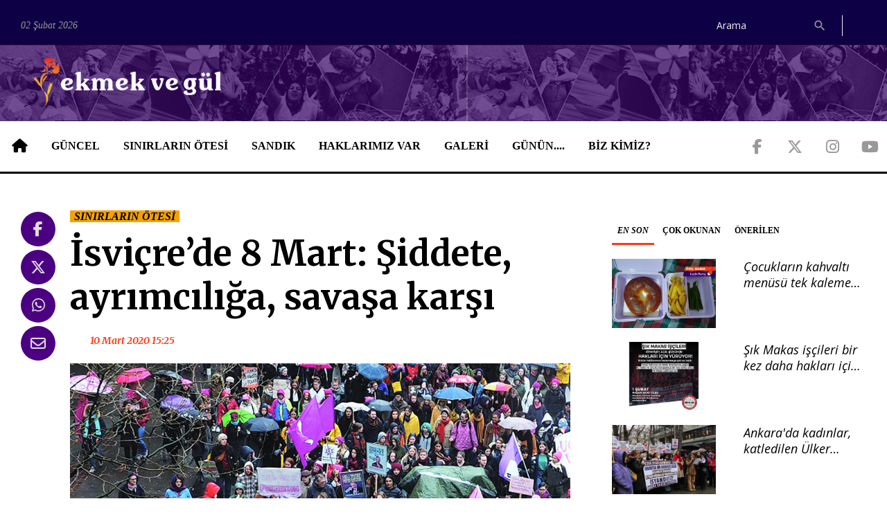

--- FILE ---
content_type: text/html; charset=utf-8
request_url: https://ekmekvegul.net/sinirlarin-otesi/isvicrede-8-mart-siddete-ayrimciliga-savasa-karsi
body_size: 11058
content:
<!DOCTYPE html>
<html lang="tr" class="wide wow-animation">

<head>
  <!-- Site Title-->
  <title>İsviçre’de 8 Mart: Şiddete, ayrımcılığa, savaşa karşı | Ekmek ve Gül</title>
  <link rel="canonical" href="https://ekmekvegul.net/sinirlarin-otesi/isvicrede-8-mart-siddete-ayrimciliga-savasa-karsi"/>
  <meta name="format-detection" content="telephone=no">
  <meta name="viewport"
    content="width=device-width, height=device-height, initial-scale=1.0, maximum-scale=1.0, user-scalable=0">
  <meta http-equiv="X-UA-Compatible" content="IE=Edge">
  <meta charset="utf-8">
  <link rel="icon" href="/assets/ui/images/favicon.ico" type="image/x-icon">
  <!-- <link rel="stylesheet" href="/bower_components/eonasdan-bootstrap-datetimepicker/build/css/bootstrap-datetimepicker.min.css"> -->
  <link rel="stylesheet" href="/css/app.css?id=4bca71823f285965dff13ae7147d4299">

    <meta name="twitter:card" content="summary_large_image">
  <meta name="twitter:site" content="@ekmekvegul">
  <meta name="twitter:creator" content="@ekmekvegul" />
      <meta name="description" content="İsviçre’nin birçok kantonunda yapılan 8 Mart kutlamalarına binlerce kadın katıldı. Ücret eşitliğinin sağlanmasını isteyen kadınlar, şiddete, ayrımcılığa, savaşa ve ırkçılığa karşı yürüdü.">
    <meta itemprop="description" content="İsviçre’nin birçok kantonunda yapılan 8 Mart kutlamalarına binlerce kadın katıldı. Ücret eşitliğinin sağlanmasını isteyen kadınlar, şiddete, ayrımcılığa, savaşa ve ırkçılığa karşı yürüdü." />
    <meta name="twitter:description" content="İsviçre’nin birçok kantonunda yapılan 8 Mart kutlamalarına binlerce kadın katıldı. Ücret eşitliğinin sağlanmasını isteyen kadınlar, şiddete, ayrımcılığa, savaşa ve ırkçılığa karşı yürüdü.">
        <meta property="og:title" content="İsviçre’de 8 Mart: Şiddete, ayrımcılığa, savaşa karşı" />
    <meta itemprop="name" content="İsviçre’de 8 Mart: Şiddete, ayrımcılığa, savaşa karşı" />
    <meta name="twitter:title" content="İsviçre’de 8 Mart: Şiddete, ayrımcılığa, savaşa karşı">
        <meta property="og:url" content="https://ekmekvegul.net/sinirlarin-otesi/isvicrede-8-mart-siddete-ayrimciliga-savasa-karsi" />
    <meta itemprop="url" content="https://ekmekvegul.net/sinirlarin-otesi/isvicrede-8-mart-siddete-ayrimciliga-savasa-karsi">
    <meta name="twitter:url" content="https://ekmekvegul.net/sinirlarin-otesi/isvicrede-8-mart-siddete-ayrimciliga-savasa-karsi">
              <meta property="og:image" content="" />
      <meta itemprop="image" content="" />
      <meta name="twitter:image" content="">
          <meta property="og:image" content="https://ekmekvegul.net/storage/images/Bi0K8C86ZemQhMp29NkAdYiPr9PhhjzNPkj9vrco.jpeg" />
      <meta itemprop="image" content="https://ekmekvegul.net/storage/images/Bi0K8C86ZemQhMp29NkAdYiPr9PhhjzNPkj9vrco.jpeg" />
      <meta name="twitter:image" content="https://ekmekvegul.net/storage/images/Bi0K8C86ZemQhMp29NkAdYiPr9PhhjzNPkj9vrco.jpeg">
          <meta property="og:image" content="https://ekmekvegul.net/storage/images/Bi0K8C86ZemQhMp29NkAdYiPr9PhhjzNPkj9vrco.jpeg" />
      <meta itemprop="image" content="https://ekmekvegul.net/storage/images/Bi0K8C86ZemQhMp29NkAdYiPr9PhhjzNPkj9vrco.jpeg" />
      <meta name="twitter:image" content="https://ekmekvegul.net/storage/images/Bi0K8C86ZemQhMp29NkAdYiPr9PhhjzNPkj9vrco.jpeg">
        <script type="text/javascript">
    window.title = 'İsviçre’de 8 Mart: Şiddete, ayrımcılığa, savaşa karşı';
              window.shortUrl = 'https://is.gd/j7Plf9';
      </script>
      <meta property="og:type" content="article" />
        <meta itemprop="genre" value="news">
  <meta itemprop="inLanguage" content="tr-TR" />
  <meta property="og:site_name" content="Ekmek ve Gül">
</head>

<body>

  <div class="page">
    <!-- Page Header-->
    <header class="page-head">
  <div class="rd-navbar-wrap">
    <nav data-lg-device-layout="rd-navbar-static" data-md-device-layout="rd-navbar-fullwidth" data-layout="rd-navbar-fixed"
      data-sm-layout="rd-navbar-fullwidth" data-lg-layout="rd-navbar-static" class="rd-navbar rd-navbar-default"
      data-stick-up-offset="198" data-md-layout="rd-navbar-fullwidth">
      <div class="rd-navbar-inner">
        <div class="rd-navbar-top-part text-sm-left small">
          <span class="date veil reveal-sm-block rd-calendar">
            <span class="rdc-today">02 Şubat 2026</span>
          </span>
          <div class="rd-navbar-top-part-right">
                          
              
              <div class="rd-navbar-search-wrap">
                <div class="rd-navbar-search">
                  <form action="/ara" method="GET" class="rd-navbar-search-form">
                    <label class="rd-navbar-search-form-input">
                      <input type="search" name="query" placeholder="Arama" autocomplete="off"
                        value="" required>
                    </label>
                    <button type="submit" class="rd-navbar-search-form-submit"></button>
                  </form>
                  <span class="rd-navbar-live-search-results"></span>
                </div>
              </div>
                        <div class="divider-vertical divider-xs"></div>
          </div>
        </div>
        <div class="rd-navbar-panel">
          <button data-rd-navbar-toggle=".rd-navbar-nav-wrap" class="rd-navbar-toggle"><span></span>
          </button>
          <div class="rd-navbar-brand">
            <a href="https://ekmekvegul.net" class="brand-name">
              <img class="img-responsive" src="/assets/ui/images/logo-horizontal.png">
            </a>
          </div>
        </div>
        <div class="rd-navbar-nav-wrap">
          <div class="rd-navbar-social-list">
            <ul class="list-inline-0">
              <li><a target="_blank" href="https://www.facebook.com/ekmekvegul/"
                  class="icon icon-lg icon-circle fa-brands fa-facebook-f icon-default"></a></li>
              <li><a target="_blank" href="https://twitter.com/ekmekvegul1"
                  class="icon icon-lg icon-circle fa-brands fa-x-twitter icon-default"></a></li>
              <li><a target="_blank" href="https://www.instagram.com/ekmekvegulnet/"
                  class="icon icon-lg icon-circle fa-brands fa-instagram icon-default"></a></li>
              <li><a target="_blank" href="https://www.youtube.com/channel/UCK-yNZP1hUVgv-EUXJqmOWQ"
                  class="icon icon-lg icon-circle fa-brands fa-youtube icon-default"></a></li>
            </ul>
          </div>
          <!-- RD Navbar Nav-->
          <ul class="rd-navbar-nav">
            <li><a href="https://ekmekvegul.net"><span class="fa-solid fa-house icon-lg"></span></a>
            </li>
                          <li>
                <a href="https://ekmekvegul.net/guncel">GÜNCEL</a>
                                  <ul class="rd-navbar-dropdown">
                                          <li>
                        <a href="https://ekmekvegul.net/gundem">GÜNDEM</a>
                      </li>
                                          <li>
                        <a href="https://ekmekvegul.net/saglik">SAĞLIK</a>
                      </li>
                                          <li>
                        <a href="https://ekmekvegul.net/kultur-sanat">KÜLTÜR SANAT</a>
                      </li>
                                          <li>
                        <a href="https://ekmekvegul.net/etkinlik-takvimi">AJANDA</a>
                      </li>
                                          <li>
                        <a href="https://ekmekvegul.net/ekmek-ve-gul-tv">EKMEK VE GÜL VİDEO</a>
                      </li>
                                          <li>
                        <a href="https://ekmekvegul.net/guncel-dosya">DOSYA</a>
                      </li>
                                      </ul>
                              </li>
                          <li>
                <a href="https://ekmekvegul.net/sinirlarin-otesi">SINIRLARIN ÖTESİ</a>
                              </li>
                          <li>
                <a href="https://ekmekvegul.net/sandik">SANDIK</a>
                                  <ul class="rd-navbar-dropdown">
                                          <li>
                        <a href="https://ekmekvegul.net/icimizden-biri">İÇİMİZDEN BİRİ</a>
                      </li>
                                          <li>
                        <a href="https://ekmekvegul.net/bellek">BELLEK</a>
                      </li>
                                          <li>
                        <a href="https://ekmekvegul.net/mektup">MEKTUP</a>
                      </li>
                                          <li>
                        <a href="https://ekmekvegul.net/dergi">DERGİMİZDEN</a>
                      </li>
                                      </ul>
                              </li>
                          <li>
                <a href="https://ekmekvegul.net/haklarimiz-var">HAKLARIMIZ VAR</a>
                              </li>
                          <li>
                <a href="https://ekmekvegul.net/galeri">GALERİ</a>
                              </li>
                          <li>
                <a href="https://ekmekvegul.net/sectiklerimiz">GÜNÜN....</a>
                              </li>
                        <li class="hidden-lg"><a href="https://ekmekvegul.net/ara?query=ekmek%20ve%20g%C3%BCl">Ara</a></li>
            <li><a href="https://ekmekvegul.net/about-us">BİZ KİMİZ?</a></li>
          </ul>
        </div>
      </div>
    </nav>
  </div>
</header>
    <main class="page-content">
      
            <section class="section-top-50">
        <div class="shell">
          <div class="range text-md-left">
                          <div class="cell-lg-8">
                                    <div class="range range-lg-reverse content content-news">
        <div class="cell-lg-11">
            <div class="post post-default">
                <div class="text-left">
                                            <a href="https://ekmekvegul.net/sinirlarin-otesi"><span
                                    class="label label-warning">SINIRLARIN ÖTESİ</span></a>
                                    </div>
                <div class="offset-top-12">
                    <div class="h1 text-gray-base">İsviçre’de 8 Mart: Şiddete, ayrımcılığa, savaşa karşı</div>
                    <div class="post-meta element-groups-custom offset-top-12">
                        <a class="post-meta-time">
                            <time datetime="2020-03-10T14:25:00.000000Z"
                                  class="htmlme">10 Mart 2020 15:25</time>
                        </a>
                    </div>
                                    </div>
                                                                                        <img src="/storage/images/Bi0K8C86ZemQhMp29NkAdYiPr9PhhjzNPkj9vrco.jpeg" alt="" class="offset-top-12" width="983" height="755">
                                                            
                                    <div class="offset-top-20 spot">
                        İsviçre’nin birçok kantonunda yapılan 8 Mart kutlamalarına binlerce kadın katıldı. Ücret eşitliğinin sağlanmasını isteyen kadınlar, şiddete, ayrımcılığa, savaşa ve ırkçılığa karşı yürüdü.
                    </div>
                
                <div class="post-meta offset-top-20">
                    <a class="post-meta-author signature"><strong></strong></a>
                </div>

                <div class="offset-top-12">
                    
<p>İsviçre genelinde yapılan 8 Mart kutlamalarına binlerce kadın katıldı. Yapılan yürüyüş ve etkinliklerde binlerce kadın eşit işe eşit ücret isteyerek, Zürih, Basel, Cenevre, Lozan, Bern, Neuchatel ve daha birçok yerde şiddette, ayrımcılığa, savaşa ve ırkçılığa karşı taleplerini haykırdılar. Zürih’te Koronavirüs yasağına rağmen kadın örgütleri sokağa çıktı. </p>
<p></p>
<h5>BASEL’DE KADINLAR HAK EŞİTLİĞİ İSTEDİ </h5>Basel’de 7 Mart Cumartesi günü Pratteln’de dernek yerinde kutlama düzenleyen DİDF’li kadınlar, eşit işe eşit ücret taleplerini, şiddete, ayrımcılığa, ırkçılığa ve savaşa karşı mücadele çağrısında bulundular. Basel Demokratik İşçi Derneği kadınları etkinlikte yaptıkları konuşmada şunlara dikkat çektiler: “İsviçre’de kadınlar aynı işi yaptıkları erkek emekçilerden daha az ücret alıyor, yaşlılıkta yoksulluğa mahkum oluyor, düşük ücretli, güvencesiz işlerde çalışıyorlar. Göçmen kadınların ise bu sorunlardan daha fazla etkilendiği biliniyor. Gerek ayrımcılık, gerek eşten bağımsız oturma ve çalışma hakkı, diplomaların tanınmaması gibi uygulamalar nedeniyle göçmen kadınlar hem çalışma yaşamında hem de sosyal yaşamda, eşitsizliği daha uç noktalarda yaşıyor. Düşük ücretli işlerde çalışanların çoğunluğunu kadın işçiler oluşturuyor. Bugün dünyanın bir çok ülkesinde kadınlar benzer taleplerle mücadele ediyor; savaşa yoksulluğa, sömürüye, adaletsizliklere ve kadını ikinci sınıf gören bütün anlayışlara, cinsiyetçi ve sınıfsal baskılara karşı çıkıyorlar. Bu sorunları istismar eden ırkçı sağcı partilerse göçmenleri hedef göstererek, ırkçı saldırı ve cinayletlerin önünü açıyor, bu örgütlenmeleri el altından destekliyorlar. Buna karşı kadınlar; barış istiyor, iş istiyor, çocukları ve kendileri için güvenli bir gelecek arayışıyla yollara düşüyor, kavga veriyorlar. İşgal ve paylaşım savaşlarının olmadığı bir dünyaya en çok biz kadınların ihtiyacı var. Savaşa karşı en çok biz birleşmleli, barış talebini en çok biz yükseltmeliyiz!” <p></p>
<p>Etkinlikte konuşmaların ardından şiirler okundu, türküler söylendi, halaylar çekildi. </p>
<p>Basel Kaserne’de de bir araya gelen Kadın Grev Komitesi ve diğer demokratik kitle örgütleriyle beraber 7-8 Mart tarihleri arasında hafta sonu toplantıları düzenledi. Atölye çalışmaları ve tartışmalarda eşit işe eşit ücret talebi tartışıldı ve bu etkinliklere geniş bir çevreden de katılım oldu. Atölye çalışmaları içerisinde, göçmen kadınların karşılaştıkları sorunlar ve çözüm yolları üzerine DİDF üyesi kadınların yaptıkları sunum ve tartışma da yer aldı. Pazar günü ise kadınlar talepleri için sokağa çıktı.</p>
<p><img src="/files/editor/isvicrede-8-mart-siddete-ayrimciliga-savasa-karsi_0_Efqs.jpeg" data-filename="Basel Pankart.jpg" style="width: 900px;"><br></p>
<p> </p>
<h6>
<b><font color="#634aa5">HEP KOŞMALIYIM<br></font></b> <b><i><font color="#634aa5">Fidan Fırat: </font></i></b>1976 yılında İsviçre’ye geldim. 1979 yılında oğlum daha 2 yaşındayken fabrika işçiliğine başladım, hâlâ çalışıyorum. Bugün baktığımda o dönem bana yapılanlara nasıl katlanmışım diye dert yanıyorum ama bunlar keşkelerimde kaldı. Sonrasında 2 çocuğum daha dünyaya geldi. Biri engelliydi. Ben kadın olarak neler yapmadım ki? Temizlik yaptım, çocuklarıma bakmak için, pedagoji öğrendim, tiyatro yaptım. Fark ettim ki bir kadın olarak ben hep koşmalıyım. Durduğum anda sanki nefesim kesilecekti ben ölecektim. Hâlâ koşmaya devam ediyorum. Şuna inanıyorum ki biz kadınlar el ele verirsek dize getiremeyeceğimiz hiçbir şey yok bu dünyada. Sadece 8 Martlarda değil her zaman birlikte olalım.<br><br><b><i><font color="#634aa5">Berivan Çelik: </font></i></b>Tüm dünya kadınlarının 8 Mart’ını kutluyorum. Kadın hakları ve mücadelesi elbette bir güne sığdırılamaz. Sistem tarafından ezilen, sömürülen şiddete maruz bırakılan ayrımcılığı en derinden yaşayan ne yazık ki en çok kadınlar oluyor. </h6>
<p><br></p>

                </div>

                                    <div class="post-meta">
                        <span class="post-meta-tags">
                                                            <span>
                                    <a href="https://ekmekvegul.net/etiket/isvicre">
                                        #İsviçre
                                    </a>
                                </span>
                                                            <span>
                                    <a href="https://ekmekvegul.net/etiket/8-mart-2020">
                                        #8 Mart 2020
                                    </a>
                                </span>
                                                    </span>
                    </div>
                            </div>

                    </div>
        <div class="cell-lg-1">
            <!-- list social-->
            <ul class="list-inline-0 stuck-lg">
  <li class="reveal-lg-block offset-lg-top-5">
    <a href="#" class="icon icon-lg icon-circle fa-brands fa-facebook-f icon-default share share-facebook"></a>
  </li>
  <li class="reveal-lg-block offset-lg-top-5">
    <a href="#" class="icon icon-lg icon-circle fa-brands fa-x-twitter icon-default share share-twitter"></a>
  </li>
  <li class="reveal-lg-block offset-lg-top-5">
    <a href="whatsapp://send?text=https://is.gd/j7Plf9"
      class="icon icon-lg icon-circle fa-brands fa-whatsapp icon-default share share-whatsapp"></a>
  </li>
  <li class="reveal-lg-block offset-lg-top-5">
    <a href="/cdn-cgi/l/email-protection#[base64]" class="icon icon-lg icon-circle fas fa-envelope icon-default share share-email"></a>
  </li>
</ul>
        </div>
    </div>

        <div class="range range-lg-reverse offset-top-30">
        <div class="cell-sm-12">
            <h5>İlgili haberler</h5>
        </div>
                    <div class="cell-sm-6 cell-md-4 offset-top-20">
                <div class="post post-variant-3">
  <div class="post-inner ">
          <a href="https://ekmekvegul.net/sinirlarin-otesi/cenevre-albatros-derneginden-8-mart-etkinligi"><img src="/storage/images/ToZ3Qlfu6LBKLFNJlgQt8kwftJwAOXMAbS7iFESy-t.jpeg" alt=""
          class="post-image"></a>
              <div class="post-caption">
        <ul>
          <li>
            <a href="https://ekmekvegul.net/sinirlarin-otesi">
              <span class="label label-warning">SINIRLARIN ÖTESİ</span>
            </a>
          </li>
        </ul>
      </div>
      </div>
  <h5 class="h5 text-italic text-bold">
    <a href="https://ekmekvegul.net/sinirlarin-otesi/cenevre-albatros-derneginden-8-mart-etkinligi" class="post-link two-lines"
      title="Cenevre Albatros Derneği’nden 8 Mart etkinliği">Cenevre Albatros Derneği’nden 8 Mart etkinliği</a>
  </h5>
  <p>
    Cenevre’de yaşayan Türkiye göçmenleri derneği olan Albatros Kültür ve Dayanışma Derneği üyesi kadınlar düzenledikleri 8 Mart etkinliğinde hem eğlendi, hem sorunlarını konuştu.
  </p>
  <div class="post-meta post-meta-hidden-outer">
    <div class="post-meta-hidden">
    </div>
  </div>
</div>
            </div>
                    <div class="cell-sm-6 cell-md-4 offset-top-20">
                <div class="post post-variant-3">
  <div class="post-inner ">
          <a href="https://ekmekvegul.net/sinirlarin-otesi/almanyada-8-mart-ucret-esitsizligine-kotu-calisma-kosullarina-siddete-son"><img src="/storage/images/uBuNccwYQalAwC5U7avZqsATnB3OFR3A2i6lj6H4-t.jpeg" alt=""
          class="post-image"></a>
              <div class="post-caption">
        <ul>
          <li>
            <a href="https://ekmekvegul.net/sinirlarin-otesi">
              <span class="label label-warning">SINIRLARIN ÖTESİ</span>
            </a>
          </li>
        </ul>
      </div>
      </div>
  <h5 class="h5 text-italic text-bold">
    <a href="https://ekmekvegul.net/sinirlarin-otesi/almanyada-8-mart-ucret-esitsizligine-kotu-calisma-kosullarina-siddete-son" class="post-link two-lines"
      title="Almanya’da 8 Mart: Ücret eşitsizliğine, kötü çalışma koşullarına, şiddete son">Almanya’da 8 Mart: Ücret eşitsizliğine, kötü çalışma koşullarına, şiddete son</a>
  </h5>
  <p>
    Almanya’nın birçok şehrinde 8 Mart’ta sokağa çıkan kadınlar eşitlik, özgürlük, siyasete katılım, daha iyi bir yaşam ve daha iyi çalışma koşulları istedi.
  </p>
  <div class="post-meta post-meta-hidden-outer">
    <div class="post-meta-hidden">
    </div>
  </div>
</div>
            </div>
                    <div class="cell-sm-6 cell-md-4 offset-top-20">
                <div class="post post-variant-3">
  <div class="post-inner ">
          <a href="https://ekmekvegul.net/sinirlarin-otesi/cenevre-movenpick-temizlik-iscilerinden-sifir-saat-sozlesmesi-tepkisi"><img src="/storage/images/oeipJNWBMIn12HwkIt3j1AIK6R6DtfwK2xsjpCIj-t.jpeg" alt=""
          class="post-image"></a>
              <div class="post-caption">
        <ul>
          <li>
            <a href="https://ekmekvegul.net/sinirlarin-otesi">
              <span class="label label-warning">SINIRLARIN ÖTESİ</span>
            </a>
          </li>
        </ul>
      </div>
      </div>
  <h5 class="h5 text-italic text-bold">
    <a href="https://ekmekvegul.net/sinirlarin-otesi/cenevre-movenpick-temizlik-iscilerinden-sifir-saat-sozlesmesi-tepkisi" class="post-link two-lines"
      title="Cenevre Mövenpick temizlik işçilerinden ‘Sıfır Saat Sözleşmesi’ tepkisi">Cenevre Mövenpick temizlik işçilerinden ‘Sıfır Saat Sözleşmesi’ tepkisi</a>
  </h5>
  <p>
    Mövenpick Oteller zinciri, temizlik işçisi kadınların eylemiyle gündemde. Turizm devleri arasındaki otelin Cenevre şubesinde işçi kadınlar ağır çalışma koşulları ve yetersiz ücretlere karşı eylemde.
  </p>
  <div class="post-meta post-meta-hidden-outer">
    <div class="post-meta-hidden">
    </div>
  </div>
</div>
            </div>
            </div>
    
    <hr class="divider offset-top-60">
    <div class="range range-sm-justify offset-top-30">
        <div class="cell-sm-6 cell-xl-4 text-sm-left">
                            <div class="inset-left-30">
                    <div class="font-accent small text-italic">Önceki haber</div>
                    <div class="post-prev h5 offset-top-5"><a href="https://ekmekvegul.net/gundem/chpli-kadin-vekiller-meclisten-biz-variz-diye-seslendi"
                                                              class="text-gray-base">CHP’li kadın vekiller Meclisten ‘Biz varız’ diye seslendi</a>
                    </div>
                </div>
                    </div>
        <div class="cell-sm-6 cell-xl-4 text-sm-right">
                            <div class="inset-right-30">
                    <div class="font-accent small text-italic">Sıradaki haber</div>
                    <div class="post-next h5 offset-top-5"><a href="https://ekmekvegul.net/sectiklerimiz/gunun-cagrisi-beyaz-baretin-kadraji-odullu-fotograf-sergisi-basvurularina-sen-de-katil"
                                                              class="text-gray-base">GÜNÜN ÇAĞRISI: Beyaz Baretin Kadrajı ödüllü fotoğraf sergisi başvurularına sen de katıl</a>
                    </div>
                </div>
                    </div>
    </div>
    <div class="rd-mailform-validate"></div>
              </div>
              <div class="cell-lg-4 offset-top-45 offset-lg-top-0">
                <!-- Sidebar-->
<div class="range">
  <div class="cell-xs-12 cell-xs-push-3 cell-lg-push-2">
    <div class="range">
      <div class="cell-sm-6 cell-lg-12">
        <div class="responsive-tabs responsive-tabs-variant-2">
          <ul class="resp-tabs-list">
            <li href="#en-son">EN SON</li>
            <li href="#cok-okunan">ÇOK OKUNAN</li>
            <li href="#onerilen">ÖNERİLEN</li>
          </ul>
          <div class="resp-tabs-container offset-xl-top-45 offset-top-20">
            <!-- En son -->
            <div id="en-son" class="row">
                              <div class="post post-variant-2 offset-bottom-20 col-sm-12 col-xs-6">
  <div class="unit unit-lg-horizontal">
    <div class="unit-left">
      <div class="post-inner">
                <div class="reveal-inline-block"><a href="https://ekmekvegul.net/gundem/cocuklarin-kahvalti-menusu-tek-kaleme-dusuyor-patates-kizartmasi-belki-zeytin"><img
              src="/storage/images/wFHkuE1gPDABeWUi5IelntRGANGhbdTIhE8jlMNz-t.jpg" width="150" height="115" alt=""
              class="post-image"></a></div>
                <div class="post-caption">
          <ul>
          </ul>
        </div>
      </div>
    </div>
    <div class="unit-body">
      <div class="h5 text-italic text-bold two-lines"><a href="https://ekmekvegul.net/gundem/cocuklarin-kahvalti-menusu-tek-kaleme-dusuyor-patates-kizartmasi-belki-zeytin"
          class="post-link">Çocukların kahvaltı menüsü tek kaleme düşüyor: ‘Patates kızartması, belki zeytin’</a></div>
    </div>
  </div>
</div>
                                              <div class="post post-variant-2 offset-bottom-20 col-sm-12 col-xs-6">
  <div class="unit unit-lg-horizontal">
    <div class="unit-left">
      <div class="post-inner">
                <div class="reveal-inline-block"><a href="https://ekmekvegul.net/etkinlik-takvimi/sik-makas-iscileri-bir-kez-daha-haklari-icin-yuruyor"><img
              src="/storage/images/cq4ceeblASXLrLXLoQTXjAfQiy85DSRVZaXpzomS-t.png" width="150" height="115" alt=""
              class="post-image"></a></div>
                <div class="post-caption">
          <ul>
          </ul>
        </div>
      </div>
    </div>
    <div class="unit-body">
      <div class="h5 text-italic text-bold two-lines"><a href="https://ekmekvegul.net/etkinlik-takvimi/sik-makas-iscileri-bir-kez-daha-haklari-icin-yuruyor"
          class="post-link">Şık Makas işçileri bir kez daha hakları için yürüyor</a></div>
    </div>
  </div>
</div>
                                  <div class="clearfix visible-xs-block"></div>
                                              <div class="post post-variant-2 offset-bottom-20 col-sm-12 col-xs-6">
  <div class="unit unit-lg-horizontal">
    <div class="unit-left">
      <div class="post-inner">
                <div class="reveal-inline-block"><a href="https://ekmekvegul.net/gundem/ankarada-kadinlar-katledilen-ulker-kocak-icin-sokakta"><img
              src="/storage/images/iqjMjLMbQBygGl6mCJTEiggsR43ekFNabUIuqrI5-t.png" width="150" height="115" alt=""
              class="post-image"></a></div>
                <div class="post-caption">
          <ul>
          </ul>
        </div>
      </div>
    </div>
    <div class="unit-body">
      <div class="h5 text-italic text-bold two-lines"><a href="https://ekmekvegul.net/gundem/ankarada-kadinlar-katledilen-ulker-kocak-icin-sokakta"
          class="post-link">Ankara&#039;da kadınlar, katledilen Ülker Koçak için sokakta</a></div>
    </div>
  </div>
</div>
                                              <div class="post post-variant-2 offset-bottom-20 col-sm-12 col-xs-6">
  <div class="unit unit-lg-horizontal">
    <div class="unit-left">
      <div class="post-inner">
                <div class="reveal-inline-block"><a href="https://ekmekvegul.net/gundem/egitim-senin-duzenledigi-mesem-calistayi-basladi"><img
              src="/storage/images/D6Vq47mWXdN7GmsM1sJwvKK4SiALRwrgzXufZpKu-t.png" width="150" height="115" alt=""
              class="post-image"></a></div>
                <div class="post-caption">
          <ul>
          </ul>
        </div>
      </div>
    </div>
    <div class="unit-body">
      <div class="h5 text-italic text-bold two-lines"><a href="https://ekmekvegul.net/gundem/egitim-senin-duzenledigi-mesem-calistayi-basladi"
          class="post-link">Eğitim Sen&#039;in düzenlediği MESEM çalıştayı başladı</a></div>
    </div>
  </div>
</div>
                                  <div class="clearfix visible-xs-block"></div>
                                              <div class="post post-variant-2 offset-bottom-20 col-sm-12 col-xs-6">
  <div class="unit unit-lg-horizontal">
    <div class="unit-left">
      <div class="post-inner">
                <div class="reveal-inline-block"><a href="https://ekmekvegul.net/gundem/2025-yilinda-en-az-94-cocuk-calisirken-hayatini-kaybetti"><img
              src="/storage/images/jmMsEvSW1XlhANyWjVKbj3X5WQwVPle6wQJOmV1m-t.png" width="150" height="115" alt=""
              class="post-image"></a></div>
                <div class="post-caption">
          <ul>
          </ul>
        </div>
      </div>
    </div>
    <div class="unit-body">
      <div class="h5 text-italic text-bold two-lines"><a href="https://ekmekvegul.net/gundem/2025-yilinda-en-az-94-cocuk-calisirken-hayatini-kaybetti"
          class="post-link">2025 yılında en az 94 çocuk çalışırken hayatını kaybetti</a></div>
    </div>
  </div>
</div>
                                              <div class="post post-variant-2 offset-bottom-20 col-sm-12 col-xs-6">
  <div class="unit unit-lg-horizontal">
    <div class="unit-left">
      <div class="post-inner">
                <div class="reveal-inline-block"><a href="https://ekmekvegul.net/gundem/ibb-kresleri-uzerinden-yuruyen-tartisma-kamusal-hizmeti-hedef-aliyor"><img
              src="/storage/images/4Z0tCKNxsMqvQt3V1ZVIEjOsH2p7ohUdrHR9z6Jr-t.png" width="150" height="115" alt=""
              class="post-image"></a></div>
                <div class="post-caption">
          <ul>
          </ul>
        </div>
      </div>
    </div>
    <div class="unit-body">
      <div class="h5 text-italic text-bold two-lines"><a href="https://ekmekvegul.net/gundem/ibb-kresleri-uzerinden-yuruyen-tartisma-kamusal-hizmeti-hedef-aliyor"
          class="post-link">İBB kreşleri üzerinden yürüyen tartışma kamusal hizmeti hedef alıyor</a></div>
    </div>
  </div>
</div>
                                  <div class="clearfix visible-xs-block"></div>
                                          </div>
            <!-- Çok okunan -->
            <div id="cok-okunan" class="row">
                              <div class="post post-variant-2 offset-bottom-20 col-sm-12 col-xs-6">
  <div class="unit unit-lg-horizontal">
    <div class="unit-left">
      <div class="post-inner">
                <div class="reveal-inline-block"><a href="https://ekmekvegul.net/saglik/gunun-bilgisi-regl-kaninin-rengi-sagliginiz-hakkinda-bilgi-veriyor"><img
              src="/storage/images/uVOLUCR6bUeH7MjZRL79l3R8qCzQb6plEnUaliLE-t.png" width="150" height="115" alt=""
              class="post-image"></a></div>
                <div class="post-caption">
          <ul>
          </ul>
        </div>
      </div>
    </div>
    <div class="unit-body">
      <div class="h5 text-italic text-bold two-lines"><a href="https://ekmekvegul.net/saglik/gunun-bilgisi-regl-kaninin-rengi-sagliginiz-hakkinda-bilgi-veriyor"
          class="post-link">GÜNÜN BİLGİSİ: Regl kanının rengi sağlığınız hakkında bilgi veriyor</a></div>
    </div>
  </div>
</div>
                                              <div class="post post-variant-2 offset-bottom-20 col-sm-12 col-xs-6">
  <div class="unit unit-lg-horizontal">
    <div class="unit-left">
      <div class="post-inner">
                <div class="reveal-inline-block"><a href="https://ekmekvegul.net/saglik/vajinal-akinti-bedenimizin-salgiladigi-sivilarla-barisalim"><img
              src="/storage/images/ooXrF2L5gc6yDhh0P72NmE0YPuW3mDkmwuDLxV9w-t.jpeg" width="150" height="115" alt=""
              class="post-image"></a></div>
                <div class="post-caption">
          <ul>
          </ul>
        </div>
      </div>
    </div>
    <div class="unit-body">
      <div class="h5 text-italic text-bold two-lines"><a href="https://ekmekvegul.net/saglik/vajinal-akinti-bedenimizin-salgiladigi-sivilarla-barisalim"
          class="post-link">VAJİNAL AKINTI: Bedenimizin salgıladığı sıvılarla barışalım</a></div>
    </div>
  </div>
</div>
                                  <div class="clearfix visible-xs-block"></div>
                                              <div class="post post-variant-2 offset-bottom-20 col-sm-12 col-xs-6">
  <div class="unit unit-lg-horizontal">
    <div class="unit-left">
      <div class="post-inner">
                <div class="reveal-inline-block"><a href="https://ekmekvegul.net/sectiklerimiz/gunun-bilgisi-adet-gecikmesi-hamilelik-belirtisi-olmayabilir"><img
              src="/storage/images/KCWuILQ5ODaf53yH5yqz98EfmMLfPx1T3AZtwjiJ-t.jpeg" width="150" height="115" alt=""
              class="post-image"></a></div>
                <div class="post-caption">
          <ul>
          </ul>
        </div>
      </div>
    </div>
    <div class="unit-body">
      <div class="h5 text-italic text-bold two-lines"><a href="https://ekmekvegul.net/sectiklerimiz/gunun-bilgisi-adet-gecikmesi-hamilelik-belirtisi-olmayabilir"
          class="post-link">GÜNÜN BİLGİSİ: Adet gecikmesi hamilelik belirtisi olmayabilir</a></div>
    </div>
  </div>
</div>
                                              <div class="post post-variant-2 offset-bottom-20 col-sm-12 col-xs-6">
  <div class="unit unit-lg-horizontal">
    <div class="unit-left">
      <div class="post-inner">
                <div class="reveal-inline-block"><a href="https://ekmekvegul.net/saglik/gunun-bilgisi-vulva-hastaliklarina-dikkat"><img
              src="/storage/images/EpU6OUWhcgcMrYwYJroI79C5zsp9c1N3EFBeTcWF-t.png" width="150" height="115" alt=""
              class="post-image"></a></div>
                <div class="post-caption">
          <ul>
          </ul>
        </div>
      </div>
    </div>
    <div class="unit-body">
      <div class="h5 text-italic text-bold two-lines"><a href="https://ekmekvegul.net/saglik/gunun-bilgisi-vulva-hastaliklarina-dikkat"
          class="post-link">GÜNÜN BİLGİSİ: Vulva hastalıklarına dikkat!</a></div>
    </div>
  </div>
</div>
                                  <div class="clearfix visible-xs-block"></div>
                                              <div class="post post-variant-2 offset-bottom-20 col-sm-12 col-xs-6">
  <div class="unit unit-lg-horizontal">
    <div class="unit-left">
      <div class="post-inner">
                <div class="reveal-inline-block"><a href="https://ekmekvegul.net/sectiklerimiz/gunun-sarkisi-benim-sana-verecek-bir-oglum-yok-pasa"><img
              src="/storage/images/7983712af0b5f4343599f3d52df57e4f.jpg" width="150" height="115" alt=""
              class="post-image"></a></div>
                <div class="post-caption">
          <ul>
          </ul>
        </div>
      </div>
    </div>
    <div class="unit-body">
      <div class="h5 text-italic text-bold two-lines"><a href="https://ekmekvegul.net/sectiklerimiz/gunun-sarkisi-benim-sana-verecek-bir-oglum-yok-pasa"
          class="post-link">GÜNÜN ŞARKISI: Benim sana verecek bir oğlum yok paşa</a></div>
    </div>
  </div>
</div>
                                              <div class="post post-variant-2 offset-bottom-20 col-sm-12 col-xs-6">
  <div class="unit unit-lg-horizontal">
    <div class="unit-left">
      <div class="post-inner">
                <div class="reveal-inline-block"><a href="https://ekmekvegul.net/gundem/fatih-tezcanin-tehdit-ettigi-eski-esi-anneligimi-yandas-olup-olmadigim-mi-belirleyecek"><img
              src="/storage/images/8l0UZIpvfZ2AsSozdj812UV553w649dLLtfvxzuB-t.jpeg" width="150" height="115" alt=""
              class="post-image"></a></div>
                <div class="post-caption">
          <ul>
          </ul>
        </div>
      </div>
    </div>
    <div class="unit-body">
      <div class="h5 text-italic text-bold two-lines"><a href="https://ekmekvegul.net/gundem/fatih-tezcanin-tehdit-ettigi-eski-esi-anneligimi-yandas-olup-olmadigim-mi-belirleyecek"
          class="post-link">Fatih Tezcan’ın tehdit ettiği eski eşi: Anneliğimi yandaş olup olmadığım mı belirleyecek?</a></div>
    </div>
  </div>
</div>
                                  <div class="clearfix visible-xs-block"></div>
                                          </div>
            <!-- Önerilen-->
            <div id="onerilen" class="row">
                              <div class="post post-variant-2 offset-bottom-20 col-sm-12 col-xs-6">
  <div class="unit unit-lg-horizontal">
    <div class="unit-left">
      <div class="post-inner">
                <div class="reveal-inline-block"><a href="https://ekmekvegul.net/sinirlarin-otesi/almanyada-7-kadin-orgutunden-destek-kiz-kardeslik-koprusu-yikilamaz"><img
              src="/storage/images/yb1jqTTfWaNbnBY1Vl4MqMKlkFaoqJ4ALaD6lgG5-t.png" width="150" height="115" alt=""
              class="post-image"></a></div>
                <div class="post-caption">
          <ul>
          </ul>
        </div>
      </div>
    </div>
    <div class="unit-body">
      <div class="h5 text-italic text-bold two-lines"><a href="https://ekmekvegul.net/sinirlarin-otesi/almanyada-7-kadin-orgutunden-destek-kiz-kardeslik-koprusu-yikilamaz"
          class="post-link">Almanya’da 7 kadın örgütünden destek: Kız Kardeşlik Köprüsü Yıkılamaz!</a></div>
    </div>
  </div>
</div>
                                              <div class="post post-variant-2 offset-bottom-20 col-sm-12 col-xs-6">
  <div class="unit unit-lg-horizontal">
    <div class="unit-left">
      <div class="post-inner">
                <div class="reveal-inline-block"><a href="https://ekmekvegul.net/gundem/8-mart-2023-dayanismayla-ayaktayiz-orgutlenerek-degistirecegiz"><img
              src="/storage/images/Ek8WPforwm9t4DHHFYbGRqEi0Ka4v8MtWeWOBlB8-t.png" width="150" height="115" alt=""
              class="post-image"></a></div>
                <div class="post-caption">
          <ul>
          </ul>
        </div>
      </div>
    </div>
    <div class="unit-body">
      <div class="h5 text-italic text-bold two-lines"><a href="https://ekmekvegul.net/gundem/8-mart-2023-dayanismayla-ayaktayiz-orgutlenerek-degistirecegiz"
          class="post-link">8 MART 2023 | Dayanışmayla ayaktayız, örgütlenerek değiştireceğiz!</a></div>
    </div>
  </div>
</div>
                                  <div class="clearfix visible-xs-block"></div>
                                              <div class="post post-variant-2 offset-bottom-20 col-sm-12 col-xs-6">
  <div class="unit unit-lg-horizontal">
    <div class="unit-left">
      <div class="post-inner">
                <div class="reveal-inline-block"><a href="https://ekmekvegul.net/gundem/istanbuldan-sesleniyoruz-dayanismayla-ayaktayiz-orgutlenerek-degistirecegiz"><img
              src="/storage/images/Co1U28j8TQVBP9MoahYj5d1HaxndGJoAS5yRi0SK-t.png" width="150" height="115" alt=""
              class="post-image"></a></div>
                <div class="post-caption">
          <ul>
          </ul>
        </div>
      </div>
    </div>
    <div class="unit-body">
      <div class="h5 text-italic text-bold two-lines"><a href="https://ekmekvegul.net/gundem/istanbuldan-sesleniyoruz-dayanismayla-ayaktayiz-orgutlenerek-degistirecegiz"
          class="post-link">İstanbul’dan sesleniyoruz: Dayanışmayla ayaktayız; örgütlenerek değiştireceğiz</a></div>
    </div>
  </div>
</div>
                                              <div class="post post-variant-2 offset-bottom-20 col-sm-12 col-xs-6">
  <div class="unit unit-lg-horizontal">
    <div class="unit-left">
      <div class="post-inner">
                <div class="reveal-inline-block"><a href="https://ekmekvegul.net/gundem/cocuklugumuz-siddetle-gecti-isciligimiz-boyle-gitmesin"><img
              src="/storage/images/o0OagJN2vDVXnOMBsiQLyL7LvsyPyJxORwuCRVAN-t.png" width="150" height="115" alt=""
              class="post-image"></a></div>
                <div class="post-caption">
          <ul>
          </ul>
        </div>
      </div>
    </div>
    <div class="unit-body">
      <div class="h5 text-italic text-bold two-lines"><a href="https://ekmekvegul.net/gundem/cocuklugumuz-siddetle-gecti-isciligimiz-boyle-gitmesin"
          class="post-link">‘Çocukluğumuz şiddetle geçti, işçiliğimiz böyle gitmesin’</a></div>
    </div>
  </div>
</div>
                                  <div class="clearfix visible-xs-block"></div>
                                              <div class="post post-variant-2 offset-bottom-20 col-sm-12 col-xs-6">
  <div class="unit unit-lg-horizontal">
    <div class="unit-left">
      <div class="post-inner">
                <div class="reveal-inline-block"><a href="https://ekmekvegul.net/file/isci-sinifi-tarihinde-kadinlar"><img
              src="/storage/images/cnop1PV9NpMlOL1otXrP7g6KIlOkwOXR5Ga3yfat-t.png" width="150" height="115" alt=""
              class="post-image"></a></div>
                <div class="post-caption">
          <ul>
          </ul>
        </div>
      </div>
    </div>
    <div class="unit-body">
      <div class="h5 text-italic text-bold two-lines"><a href="https://ekmekvegul.net/file/isci-sinifi-tarihinde-kadinlar"
          class="post-link">İşçi Sınıfı Tarihinde Kadınlar...</a></div>
    </div>
  </div>
</div>
                                              <div class="post post-variant-2 offset-bottom-20 col-sm-12 col-xs-6">
  <div class="unit unit-lg-horizontal">
    <div class="unit-left">
      <div class="post-inner">
                <div class="reveal-inline-block"><a href="https://ekmekvegul.net/gundem/eskisehir-osbde-kadin-isci-sayisi-artiyor-sebep-tesvikler-uysal-isci-arayisi-gonullu-kolelik-beklentisi"><img
              src="/storage/images/UmpTsuetyOI1RTXN6clDp6DxhRLiAl5sHesGXruM-t.jpeg" width="150" height="115" alt=""
              class="post-image"></a></div>
                <div class="post-caption">
          <ul>
          </ul>
        </div>
      </div>
    </div>
    <div class="unit-body">
      <div class="h5 text-italic text-bold two-lines"><a href="https://ekmekvegul.net/gundem/eskisehir-osbde-kadin-isci-sayisi-artiyor-sebep-tesvikler-uysal-isci-arayisi-gonullu-kolelik-beklentisi"
          class="post-link">Eskişehir OSB’de kadın işçi sayısı artıyor: Sebep teşvikler, ‘uysal işçi’ arayışı, ‘gönüllü kölelik’ beklentisi</a></div>
    </div>
  </div>
</div>
                                  <div class="clearfix visible-xs-block"></div>
                                          </div>
          </div>
        </div>
        <div class="heading-divider offset-top45 offset-md-top-60">
          <h3 class="heading-italic text-light">Editörden</h3>
        </div>
                  <div class="post post-variant-2 offset-bottom-20 ">
  <div class="unit unit-lg-horizontal">
    <div class="unit-left">
      <div class="post-inner">
                <div class="reveal-inline-block"><a href="https://ekmekvegul.net/gundem/rojavaya-saclarimizi-orerek-sesleniyoruz-yalniz-degilsiniz"><img
              src="/storage/images/nMrCs2rJ0EDcqXJYSAvSsFapMib9LidrHaxO60DH-t.png" width="150" height="115" alt=""
              class="post-image"></a></div>
                <div class="post-caption">
          <ul>
          </ul>
        </div>
      </div>
    </div>
    <div class="unit-body">
      <div class="h5 text-italic text-bold two-lines"><a href="https://ekmekvegul.net/gundem/rojavaya-saclarimizi-orerek-sesleniyoruz-yalniz-degilsiniz"
          class="post-link">Rojava&#039;ya saçlarımızı örerek sesleniyoruz, yalnız değilsiniz</a></div>
    </div>
  </div>
</div>
                      <hr class="divider divider-dashed">
                            <div class="post post-variant-2 offset-bottom-20 ">
  <div class="unit unit-lg-horizontal">
    <div class="unit-left">
      <div class="post-inner">
                <div class="reveal-inline-block"><a href="https://ekmekvegul.net/gundem/dunya-gida-gununde-cagrimizi-yineliyoruz-okullarda-bir-ogun-ucretsiz-saglikli-yemek-her-cocugun-hakki"><img
              src="/storage/images/g3PbRKp0zt1xRD09iNtBeWjqHQxBlE2w9Kv61zAG-t.jpg" width="150" height="115" alt=""
              class="post-image"></a></div>
                <div class="post-caption">
          <ul>
          </ul>
        </div>
      </div>
    </div>
    <div class="unit-body">
      <div class="h5 text-italic text-bold two-lines"><a href="https://ekmekvegul.net/gundem/dunya-gida-gununde-cagrimizi-yineliyoruz-okullarda-bir-ogun-ucretsiz-saglikli-yemek-her-cocugun-hakki"
          class="post-link">Dünya Gıda Günü’nde çağrımızı yineliyoruz: Okullarda bir öğün ücretsiz sağlıklı yemek her çocuğun hakkı!</a></div>
    </div>
  </div>
</div>
                      <hr class="divider divider-dashed">
                            <div class="post post-variant-2 offset-bottom-20 ">
  <div class="unit unit-lg-horizontal">
    <div class="unit-left">
      <div class="post-inner">
                <div class="reveal-inline-block"><a href="https://ekmekvegul.net/gundem/7-ekimin-ardindan-gecen-iki-yil-zeytinlikler-yeserecek-mucadele-devam-edecek"><img
              src="/storage/images/AUzLDHnAv0Df46NvJHqNk0y93EGeNHvTNBfwDj2Q-t.jpg" width="150" height="115" alt=""
              class="post-image"></a></div>
                <div class="post-caption">
          <ul>
          </ul>
        </div>
      </div>
    </div>
    <div class="unit-body">
      <div class="h5 text-italic text-bold two-lines"><a href="https://ekmekvegul.net/gundem/7-ekimin-ardindan-gecen-iki-yil-zeytinlikler-yeserecek-mucadele-devam-edecek"
          class="post-link">7 Ekim&#039;in ardından geçen iki yıl: Zeytinlikler yeşerecek, mücadele devam edecek!</a></div>
    </div>
  </div>
</div>
                      <hr class="divider divider-dashed">
                            <div class="post post-variant-2 offset-bottom-20 ">
  <div class="unit unit-lg-horizontal">
    <div class="unit-left">
      <div class="post-inner">
                <div class="reveal-inline-block"><a href="https://ekmekvegul.net/gundem/erisim-engelleriyle-kadinlarin-sesi-kisilamaz"><img
              src="/storage/images/38S3zsKBM7nNELnv0kWjyt0XvQzdNBIrpdmM3Ujo-t.jpeg" width="150" height="115" alt=""
              class="post-image"></a></div>
                <div class="post-caption">
          <ul>
          </ul>
        </div>
      </div>
    </div>
    <div class="unit-body">
      <div class="h5 text-italic text-bold two-lines"><a href="https://ekmekvegul.net/gundem/erisim-engelleriyle-kadinlarin-sesi-kisilamaz"
          class="post-link">Erişim engelleriyle kadınların sesi kısılamaz!</a></div>
    </div>
  </div>
</div>
                      <hr class="divider divider-dashed">
                            <div class="post post-variant-2 offset-bottom-20 ">
  <div class="unit unit-lg-horizontal">
    <div class="unit-left">
      <div class="post-inner">
                <div class="reveal-inline-block"><a href="https://ekmekvegul.net/gundem/8-marta-giderken-siddetsiz-somurusuz-ve-insanca-yasam-talebimizi-yukseltelim"><img
              src="/storage/images/e1cc8111077fce8b006e26785780fa34.jpg" width="150" height="115" alt=""
              class="post-image"></a></div>
                <div class="post-caption">
          <ul>
          </ul>
        </div>
      </div>
    </div>
    <div class="unit-body">
      <div class="h5 text-italic text-bold two-lines"><a href="https://ekmekvegul.net/gundem/8-marta-giderken-siddetsiz-somurusuz-ve-insanca-yasam-talebimizi-yukseltelim"
          class="post-link">8 Mart&#039;a giderken şiddetsiz, sömürüsüz ve insanca yaşam talebimizi yükseltelim!</a></div>
    </div>
  </div>
</div>
                        </div>
    </div>
  </div>
  

  <div
    class="cell-sm-8 cell-sm-preffix-2 cell-lg-12 cell-lg-preffix-0 cell-xs-push-7 cell-lg-push-3 text-center text-lg-left">
    <div class="section-top-15 section-bottom-30 offset-xl-top-60">
              <a href="https://ekmekvegul.net/dergi/her-okulda-bir-ogun-ucretsiz-saglikli-yemek-talebini-her-yerde-yukseltelim"  target="_blank" >
                      <video class="img-responsive" loop autoplay muted src="/storage/documents/Ipoyv12BdeDz9D9iehqEcyrFMuo2Y0lFMcyDdV7h.mp4"></video>
                  </a>
              <a href="https://ekmekvegul.net/category/kunye"  target="_blank" >
                      <video class="img-responsive" loop autoplay muted src="/storage/documents/6xt0Zry0lU0YVHjbDVoYU83y3TudIsmtAnNRxN0h.mp4"></video>
                  </a>
          </div>
  </div>
</div>
              </div>
                      </div>
                  </div>
      </section>
    </main>
    <footer class="page-footer">
  <div class="shell offset-top-60">
    <hr class="divider divider-lg offset-0">
    <div class="range text-center text-lg-left section offset-top-0 bg-purple">
            <div class="cell-xs-2 cell-xl-4 cell-lg-4 offset-top-45 offset-lg-top-0">
        <h6>KATEGORİLER</h6>
        <ul class="small text-center text-lg-left list-unstyled list text-italic font-accent">
                      <li>
              <a href="https://ekmekvegul.net/guncel">GÜNCEL</a>
            </li>
                      <li>
              <a href="https://ekmekvegul.net/sinirlarin-otesi">SINIRLARIN ÖTESİ</a>
            </li>
                      <li>
              <a href="https://ekmekvegul.net/sandik">SANDIK</a>
            </li>
                      <li>
              <a href="https://ekmekvegul.net/haklarimiz-var">HAKLARIMIZ VAR</a>
            </li>
                      <li>
              <a href="https://ekmekvegul.net/galeri">GALERİ</a>
            </li>
                      <li>
              <a href="https://ekmekvegul.net/sectiklerimiz">GÜNÜN....</a>
            </li>
                    <li><a href="https://ekmekvegul.net/about-us">BİZ KİMİZ?</a></li>
        </ul>
      </div>
      <div class="cell-xs-2 cell-xl-4 cell-lg-4 offset-top-45 offset-lg-top-0">
        <h6>HAKKIMIZDA</h6>
        <p>Ekmek ve Gül, kadın kadına dertlerimizi paylaşacağımız, kadın dayanışmasıyla yaşamı güzelleştireceğimiz,
          bilgileneceğimiz ve dünyayı değiştireceğimiz bir mecra. Aramıza hoşgeldiniz!</p>
        <p><i class="fa fa-phone"></i> <span>Bize Ulaşın:</span><br>+90 533 209 01 78 </p>
        <p><i class="fa fa-envelope"></i> <span>E-mail:</span> <a href="/cdn-cgi/l/email-protection" class="__cf_email__" data-cfemail="5d2d322e293c1d38363038362b383a283173333829">[email&#160;protected]</a></p>
      </div>

          </div>
    <div class="range text-left offset-top-10">
      <div class="cell-md-5 cell-md-push-1 text-center text-md-right">
        <!-- list social-->
        <ul class="list-inline-0">
          <li><a target="_blank" href="https://www.facebook.com/ekmekvegul/"
              class="icon icon-lg icon-circle fa-brands fa-facebook-f icon-default"></a></li>
          <li><a target="_blank" href="https://twitter.com/ekmekvegul1"
              class="icon icon-lg icon-circle fa-brands fa-x-twitter icon-default"></a></li>
          <li><a target="_blank" href="https://www.instagram.com/ekmekvegulnet/"
              class="icon icon-lg icon-circle fa-brands fa-instagram icon-default"></a></li>
          <li><a target="_blank" href="https://www.youtube.com/channel/UCK-yNZP1hUVgv-EUXJqmOWQ"
              class="icon icon-lg icon-circle fa-brands fa-youtube icon-default"></a></li>
          <!-- <li><a href="#" class="icon icon-circle fa-feed icon-default"></a></li> -->
        </ul>
      </div>
      <div class="cell-md-7 text-center text-md-left offset-top-25 offset-md-top-0">
        <!-- <p class="reveal-md-inline-block offset-top-20 offset-top-md-0 small">© 2019, Ekmek ve Gül. <a
                           href="privacy.html">Privacy policy</a>
               </p>
                -->
      </div>
    </div>
  </div>
</footer>
    
  </div>

  

  <script data-cfasync="false" src="/cdn-cgi/scripts/5c5dd728/cloudflare-static/email-decode.min.js"></script><script src="/js/app.js?id=b69cae97732fd6a3d51c71b9e28f95ee" defer></script>

      <!-- Matomo -->
    <script type="text/javascript">
      var _paq = window._paq || [];
      /* tracker methods like "setCustomDimension" should be called before "trackPageView" */
      _paq.push(["setDomains", ["*.ekmekvegul.net"]]);
      _paq.push(['trackPageView']);
      _paq.push(['enableLinkTracking']);
      (function() {
        var u = "https://stats.ekmekvegul.net/";
        _paq.push(['setTrackerUrl', u + 'matomo.php']);
        _paq.push(['setSiteId', '1']);
        var d = document,
          g = d.createElement('script'),
          s = d.getElementsByTagName('script')[0];
        g.type = 'text/javascript';
        g.async = true;
        g.defer = true;
        g.src = u + 'matomo.js';
        s.parentNode.insertBefore(g, s);
      })();
    </script>
    <!-- End Matomo Code -->
  
  
  
<script defer src="https://static.cloudflareinsights.com/beacon.min.js/vcd15cbe7772f49c399c6a5babf22c1241717689176015" integrity="sha512-ZpsOmlRQV6y907TI0dKBHq9Md29nnaEIPlkf84rnaERnq6zvWvPUqr2ft8M1aS28oN72PdrCzSjY4U6VaAw1EQ==" data-cf-beacon='{"version":"2024.11.0","token":"61114a69e94c4ad186ecd0b1f1b41eb2","r":1,"server_timing":{"name":{"cfCacheStatus":true,"cfEdge":true,"cfExtPri":true,"cfL4":true,"cfOrigin":true,"cfSpeedBrain":true},"location_startswith":null}}' crossorigin="anonymous"></script>
</body>

</html>


--- FILE ---
content_type: application/javascript; charset=utf-8
request_url: https://ekmekvegul.net/js/app.js?id=b69cae97732fd6a3d51c71b9e28f95ee
body_size: 260086
content:
/*! For license information please see app.js.LICENSE.txt */
(()=>{var __webpack_modules__={307:(t,e,i)=>{window.$=window.jQuery=i(4692),i(7055),i(6344),i(8409),i(7015),i(1797),i(9251),i(7855),i(9588)},1261:()=>{},1797:()=>{$((function(){$(".click-to-go").on("click",(function(){document.location.href=$(this).data("href")}))}))},4692:function(t,e){var i,n,r;n="undefined"!=typeof window?window:this,r=function(n,r){var o=[],s=n.document,a=o.slice,l=o.concat,c=o.push,u=o.indexOf,d={},p=d.toString,h=d.hasOwnProperty,f={},m="2.2.4",g=function(t,e){return new g.fn.init(t,e)},v=/^[\s\uFEFF\xA0]+|[\s\uFEFF\xA0]+$/g,y=/^-ms-/,_=/-([\da-z])/gi,w=function(t,e){return e.toUpperCase()};function b(t){var e=!!t&&"length"in t&&t.length,i=g.type(t);return"function"!==i&&!g.isWindow(t)&&("array"===i||0===e||"number"==typeof e&&e>0&&e-1 in t)}g.fn=g.prototype={jquery:m,constructor:g,selector:"",length:0,toArray:function(){return a.call(this)},get:function(t){return null!=t?t<0?this[t+this.length]:this[t]:a.call(this)},pushStack:function(t){var e=g.merge(this.constructor(),t);return e.prevObject=this,e.context=this.context,e},each:function(t){return g.each(this,t)},map:function(t){return this.pushStack(g.map(this,(function(e,i){return t.call(e,i,e)})))},slice:function(){return this.pushStack(a.apply(this,arguments))},first:function(){return this.eq(0)},last:function(){return this.eq(-1)},eq:function(t){var e=this.length,i=+t+(t<0?e:0);return this.pushStack(i>=0&&i<e?[this[i]]:[])},end:function(){return this.prevObject||this.constructor()},push:c,sort:o.sort,splice:o.splice},g.extend=g.fn.extend=function(){var t,e,i,n,r,o,s=arguments[0]||{},a=1,l=arguments.length,c=!1;for("boolean"==typeof s&&(c=s,s=arguments[a]||{},a++),"object"==typeof s||g.isFunction(s)||(s={}),a===l&&(s=this,a--);a<l;a++)if(null!=(t=arguments[a]))for(e in t)i=s[e],s!==(n=t[e])&&(c&&n&&(g.isPlainObject(n)||(r=g.isArray(n)))?(r?(r=!1,o=i&&g.isArray(i)?i:[]):o=i&&g.isPlainObject(i)?i:{},s[e]=g.extend(c,o,n)):void 0!==n&&(s[e]=n));return s},g.extend({expando:"jQuery"+(m+Math.random()).replace(/\D/g,""),isReady:!0,error:function(t){throw new Error(t)},noop:function(){},isFunction:function(t){return"function"===g.type(t)},isArray:Array.isArray,isWindow:function(t){return null!=t&&t===t.window},isNumeric:function(t){var e=t&&t.toString();return!g.isArray(t)&&e-parseFloat(e)+1>=0},isPlainObject:function(t){var e;if("object"!==g.type(t)||t.nodeType||g.isWindow(t))return!1;if(t.constructor&&!h.call(t,"constructor")&&!h.call(t.constructor.prototype||{},"isPrototypeOf"))return!1;for(e in t);return void 0===e||h.call(t,e)},isEmptyObject:function(t){var e;for(e in t)return!1;return!0},type:function(t){return null==t?t+"":"object"==typeof t||"function"==typeof t?d[p.call(t)]||"object":typeof t},globalEval:function(t){var e,i=eval;(t=g.trim(t))&&(1===t.indexOf("use strict")?((e=s.createElement("script")).text=t,s.head.appendChild(e).parentNode.removeChild(e)):i(t))},camelCase:function(t){return t.replace(y,"ms-").replace(_,w)},nodeName:function(t,e){return t.nodeName&&t.nodeName.toLowerCase()===e.toLowerCase()},each:function(t,e){var i,n=0;if(b(t))for(i=t.length;n<i&&!1!==e.call(t[n],n,t[n]);n++);else for(n in t)if(!1===e.call(t[n],n,t[n]))break;return t},trim:function(t){return null==t?"":(t+"").replace(v,"")},makeArray:function(t,e){var i=e||[];return null!=t&&(b(Object(t))?g.merge(i,"string"==typeof t?[t]:t):c.call(i,t)),i},inArray:function(t,e,i){return null==e?-1:u.call(e,t,i)},merge:function(t,e){for(var i=+e.length,n=0,r=t.length;n<i;n++)t[r++]=e[n];return t.length=r,t},grep:function(t,e,i){for(var n=[],r=0,o=t.length,s=!i;r<o;r++)!e(t[r],r)!==s&&n.push(t[r]);return n},map:function(t,e,i){var n,r,o=0,s=[];if(b(t))for(n=t.length;o<n;o++)null!=(r=e(t[o],o,i))&&s.push(r);else for(o in t)null!=(r=e(t[o],o,i))&&s.push(r);return l.apply([],s)},guid:1,proxy:function(t,e){var i,n,r;if("string"==typeof e&&(i=t[e],e=t,t=i),g.isFunction(t))return n=a.call(arguments,2),r=function(){return t.apply(e||this,n.concat(a.call(arguments)))},r.guid=t.guid=t.guid||g.guid++,r},now:Date.now,support:f}),"function"==typeof Symbol&&(g.fn[Symbol.iterator]=o[Symbol.iterator]),g.each("Boolean Number String Function Array Date RegExp Object Error Symbol".split(" "),(function(t,e){d["[object "+e+"]"]=e.toLowerCase()}));var x=function(t){var e,i,n,r,o,s,a,l,c,u,d,p,h,f,m,g,v,y,_,w="sizzle"+1*new Date,b=t.document,x=0,C=0,E=ot(),T=ot(),A=ot(),D=function(t,e){return t===e&&(d=!0),0},k=1<<31,S={}.hasOwnProperty,L=[],M=L.pop,O=L.push,P=L.push,$=L.slice,I=function(t,e){for(var i=0,n=t.length;i<n;i++)if(t[i]===e)return i;return-1},N="checked|selected|async|autofocus|autoplay|controls|defer|disabled|hidden|ismap|loop|multiple|open|readonly|required|scoped",R="[\\x20\\t\\r\\n\\f]",B="(?:\\\\.|[\\w-]|[^\\x00-\\xa0])+",W="\\["+R+"*("+B+")(?:"+R+"*([*^$|!~]?=)"+R+"*(?:'((?:\\\\.|[^\\\\'])*)'|\"((?:\\\\.|[^\\\\\"])*)\"|("+B+"))|)"+R+"*\\]",F=":("+B+")(?:\\((('((?:\\\\.|[^\\\\'])*)'|\"((?:\\\\.|[^\\\\\"])*)\")|((?:\\\\.|[^\\\\()[\\]]|"+W+")*)|.*)\\)|)",z=new RegExp(R+"+","g"),j=new RegExp("^"+R+"+|((?:^|[^\\\\])(?:\\\\.)*)"+R+"+$","g"),H=new RegExp("^"+R+"*,"+R+"*"),U=new RegExp("^"+R+"*([>+~]|"+R+")"+R+"*"),K=new RegExp("="+R+"*([^\\]'\"]*?)"+R+"*\\]","g"),q=new RegExp(F),Y=new RegExp("^"+B+"$"),V={ID:new RegExp("^#("+B+")"),CLASS:new RegExp("^\\.("+B+")"),TAG:new RegExp("^("+B+"|[*])"),ATTR:new RegExp("^"+W),PSEUDO:new RegExp("^"+F),CHILD:new RegExp("^:(only|first|last|nth|nth-last)-(child|of-type)(?:\\("+R+"*(even|odd|(([+-]|)(\\d*)n|)"+R+"*(?:([+-]|)"+R+"*(\\d+)|))"+R+"*\\)|)","i"),bool:new RegExp("^(?:"+N+")$","i"),needsContext:new RegExp("^"+R+"*[>+~]|:(even|odd|eq|gt|lt|nth|first|last)(?:\\("+R+"*((?:-\\d)?\\d*)"+R+"*\\)|)(?=[^-]|$)","i")},Q=/^(?:input|select|textarea|button)$/i,X=/^h\d$/i,G=/^[^{]+\{\s*\[native \w/,J=/^(?:#([\w-]+)|(\w+)|\.([\w-]+))$/,Z=/[+~]/,tt=/'|\\/g,et=new RegExp("\\\\([\\da-f]{1,6}"+R+"?|("+R+")|.)","ig"),it=function(t,e,i){var n="0x"+e-65536;return n!=n||i?e:n<0?String.fromCharCode(n+65536):String.fromCharCode(n>>10|55296,1023&n|56320)},nt=function(){p()};try{P.apply(L=$.call(b.childNodes),b.childNodes),L[b.childNodes.length].nodeType}catch(t){P={apply:L.length?function(t,e){O.apply(t,$.call(e))}:function(t,e){for(var i=t.length,n=0;t[i++]=e[n++];);t.length=i-1}}}function rt(t,e,n,r){var o,a,c,u,d,f,v,y,x=e&&e.ownerDocument,C=e?e.nodeType:9;if(n=n||[],"string"!=typeof t||!t||1!==C&&9!==C&&11!==C)return n;if(!r&&((e?e.ownerDocument||e:b)!==h&&p(e),e=e||h,m)){if(11!==C&&(f=J.exec(t)))if(o=f[1]){if(9===C){if(!(c=e.getElementById(o)))return n;if(c.id===o)return n.push(c),n}else if(x&&(c=x.getElementById(o))&&_(e,c)&&c.id===o)return n.push(c),n}else{if(f[2])return P.apply(n,e.getElementsByTagName(t)),n;if((o=f[3])&&i.getElementsByClassName&&e.getElementsByClassName)return P.apply(n,e.getElementsByClassName(o)),n}if(i.qsa&&!A[t+" "]&&(!g||!g.test(t))){if(1!==C)x=e,y=t;else if("object"!==e.nodeName.toLowerCase()){for((u=e.getAttribute("id"))?u=u.replace(tt,"\\$&"):e.setAttribute("id",u=w),a=(v=s(t)).length,d=Y.test(u)?"#"+u:"[id='"+u+"']";a--;)v[a]=d+" "+mt(v[a]);y=v.join(","),x=Z.test(t)&&ht(e.parentNode)||e}if(y)try{return P.apply(n,x.querySelectorAll(y)),n}catch(t){}finally{u===w&&e.removeAttribute("id")}}}return l(t.replace(j,"$1"),e,n,r)}function ot(){var t=[];return function e(i,r){return t.push(i+" ")>n.cacheLength&&delete e[t.shift()],e[i+" "]=r}}function st(t){return t[w]=!0,t}function at(t){var e=h.createElement("div");try{return!!t(e)}catch(t){return!1}finally{e.parentNode&&e.parentNode.removeChild(e),e=null}}function lt(t,e){for(var i=t.split("|"),r=i.length;r--;)n.attrHandle[i[r]]=e}function ct(t,e){var i=e&&t,n=i&&1===t.nodeType&&1===e.nodeType&&(~e.sourceIndex||k)-(~t.sourceIndex||k);if(n)return n;if(i)for(;i=i.nextSibling;)if(i===e)return-1;return t?1:-1}function ut(t){return function(e){return"input"===e.nodeName.toLowerCase()&&e.type===t}}function dt(t){return function(e){var i=e.nodeName.toLowerCase();return("input"===i||"button"===i)&&e.type===t}}function pt(t){return st((function(e){return e=+e,st((function(i,n){for(var r,o=t([],i.length,e),s=o.length;s--;)i[r=o[s]]&&(i[r]=!(n[r]=i[r]))}))}))}function ht(t){return t&&void 0!==t.getElementsByTagName&&t}for(e in i=rt.support={},o=rt.isXML=function(t){var e=t&&(t.ownerDocument||t).documentElement;return!!e&&"HTML"!==e.nodeName},p=rt.setDocument=function(t){var e,r,s=t?t.ownerDocument||t:b;return s!==h&&9===s.nodeType&&s.documentElement?(f=(h=s).documentElement,m=!o(h),(r=h.defaultView)&&r.top!==r&&(r.addEventListener?r.addEventListener("unload",nt,!1):r.attachEvent&&r.attachEvent("onunload",nt)),i.attributes=at((function(t){return t.className="i",!t.getAttribute("className")})),i.getElementsByTagName=at((function(t){return t.appendChild(h.createComment("")),!t.getElementsByTagName("*").length})),i.getElementsByClassName=G.test(h.getElementsByClassName),i.getById=at((function(t){return f.appendChild(t).id=w,!h.getElementsByName||!h.getElementsByName(w).length})),i.getById?(n.find.ID=function(t,e){if(void 0!==e.getElementById&&m){var i=e.getElementById(t);return i?[i]:[]}},n.filter.ID=function(t){var e=t.replace(et,it);return function(t){return t.getAttribute("id")===e}}):(delete n.find.ID,n.filter.ID=function(t){var e=t.replace(et,it);return function(t){var i=void 0!==t.getAttributeNode&&t.getAttributeNode("id");return i&&i.value===e}}),n.find.TAG=i.getElementsByTagName?function(t,e){return void 0!==e.getElementsByTagName?e.getElementsByTagName(t):i.qsa?e.querySelectorAll(t):void 0}:function(t,e){var i,n=[],r=0,o=e.getElementsByTagName(t);if("*"===t){for(;i=o[r++];)1===i.nodeType&&n.push(i);return n}return o},n.find.CLASS=i.getElementsByClassName&&function(t,e){if(void 0!==e.getElementsByClassName&&m)return e.getElementsByClassName(t)},v=[],g=[],(i.qsa=G.test(h.querySelectorAll))&&(at((function(t){f.appendChild(t).innerHTML="<a id='"+w+"'></a><select id='"+w+"-\r\\' msallowcapture=''><option selected=''></option></select>",t.querySelectorAll("[msallowcapture^='']").length&&g.push("[*^$]="+R+"*(?:''|\"\")"),t.querySelectorAll("[selected]").length||g.push("\\["+R+"*(?:value|"+N+")"),t.querySelectorAll("[id~="+w+"-]").length||g.push("~="),t.querySelectorAll(":checked").length||g.push(":checked"),t.querySelectorAll("a#"+w+"+*").length||g.push(".#.+[+~]")})),at((function(t){var e=h.createElement("input");e.setAttribute("type","hidden"),t.appendChild(e).setAttribute("name","D"),t.querySelectorAll("[name=d]").length&&g.push("name"+R+"*[*^$|!~]?="),t.querySelectorAll(":enabled").length||g.push(":enabled",":disabled"),t.querySelectorAll("*,:x"),g.push(",.*:")}))),(i.matchesSelector=G.test(y=f.matches||f.webkitMatchesSelector||f.mozMatchesSelector||f.oMatchesSelector||f.msMatchesSelector))&&at((function(t){i.disconnectedMatch=y.call(t,"div"),y.call(t,"[s!='']:x"),v.push("!=",F)})),g=g.length&&new RegExp(g.join("|")),v=v.length&&new RegExp(v.join("|")),e=G.test(f.compareDocumentPosition),_=e||G.test(f.contains)?function(t,e){var i=9===t.nodeType?t.documentElement:t,n=e&&e.parentNode;return t===n||!(!n||1!==n.nodeType||!(i.contains?i.contains(n):t.compareDocumentPosition&&16&t.compareDocumentPosition(n)))}:function(t,e){if(e)for(;e=e.parentNode;)if(e===t)return!0;return!1},D=e?function(t,e){if(t===e)return d=!0,0;var n=!t.compareDocumentPosition-!e.compareDocumentPosition;return n||(1&(n=(t.ownerDocument||t)===(e.ownerDocument||e)?t.compareDocumentPosition(e):1)||!i.sortDetached&&e.compareDocumentPosition(t)===n?t===h||t.ownerDocument===b&&_(b,t)?-1:e===h||e.ownerDocument===b&&_(b,e)?1:u?I(u,t)-I(u,e):0:4&n?-1:1)}:function(t,e){if(t===e)return d=!0,0;var i,n=0,r=t.parentNode,o=e.parentNode,s=[t],a=[e];if(!r||!o)return t===h?-1:e===h?1:r?-1:o?1:u?I(u,t)-I(u,e):0;if(r===o)return ct(t,e);for(i=t;i=i.parentNode;)s.unshift(i);for(i=e;i=i.parentNode;)a.unshift(i);for(;s[n]===a[n];)n++;return n?ct(s[n],a[n]):s[n]===b?-1:a[n]===b?1:0},h):h},rt.matches=function(t,e){return rt(t,null,null,e)},rt.matchesSelector=function(t,e){if((t.ownerDocument||t)!==h&&p(t),e=e.replace(K,"='$1']"),i.matchesSelector&&m&&!A[e+" "]&&(!v||!v.test(e))&&(!g||!g.test(e)))try{var n=y.call(t,e);if(n||i.disconnectedMatch||t.document&&11!==t.document.nodeType)return n}catch(t){}return rt(e,h,null,[t]).length>0},rt.contains=function(t,e){return(t.ownerDocument||t)!==h&&p(t),_(t,e)},rt.attr=function(t,e){(t.ownerDocument||t)!==h&&p(t);var r=n.attrHandle[e.toLowerCase()],o=r&&S.call(n.attrHandle,e.toLowerCase())?r(t,e,!m):void 0;return void 0!==o?o:i.attributes||!m?t.getAttribute(e):(o=t.getAttributeNode(e))&&o.specified?o.value:null},rt.error=function(t){throw new Error("Syntax error, unrecognized expression: "+t)},rt.uniqueSort=function(t){var e,n=[],r=0,o=0;if(d=!i.detectDuplicates,u=!i.sortStable&&t.slice(0),t.sort(D),d){for(;e=t[o++];)e===t[o]&&(r=n.push(o));for(;r--;)t.splice(n[r],1)}return u=null,t},r=rt.getText=function(t){var e,i="",n=0,o=t.nodeType;if(o){if(1===o||9===o||11===o){if("string"==typeof t.textContent)return t.textContent;for(t=t.firstChild;t;t=t.nextSibling)i+=r(t)}else if(3===o||4===o)return t.nodeValue}else for(;e=t[n++];)i+=r(e);return i},n=rt.selectors={cacheLength:50,createPseudo:st,match:V,attrHandle:{},find:{},relative:{">":{dir:"parentNode",first:!0}," ":{dir:"parentNode"},"+":{dir:"previousSibling",first:!0},"~":{dir:"previousSibling"}},preFilter:{ATTR:function(t){return t[1]=t[1].replace(et,it),t[3]=(t[3]||t[4]||t[5]||"").replace(et,it),"~="===t[2]&&(t[3]=" "+t[3]+" "),t.slice(0,4)},CHILD:function(t){return t[1]=t[1].toLowerCase(),"nth"===t[1].slice(0,3)?(t[3]||rt.error(t[0]),t[4]=+(t[4]?t[5]+(t[6]||1):2*("even"===t[3]||"odd"===t[3])),t[5]=+(t[7]+t[8]||"odd"===t[3])):t[3]&&rt.error(t[0]),t},PSEUDO:function(t){var e,i=!t[6]&&t[2];return V.CHILD.test(t[0])?null:(t[3]?t[2]=t[4]||t[5]||"":i&&q.test(i)&&(e=s(i,!0))&&(e=i.indexOf(")",i.length-e)-i.length)&&(t[0]=t[0].slice(0,e),t[2]=i.slice(0,e)),t.slice(0,3))}},filter:{TAG:function(t){var e=t.replace(et,it).toLowerCase();return"*"===t?function(){return!0}:function(t){return t.nodeName&&t.nodeName.toLowerCase()===e}},CLASS:function(t){var e=E[t+" "];return e||(e=new RegExp("(^|"+R+")"+t+"("+R+"|$)"))&&E(t,(function(t){return e.test("string"==typeof t.className&&t.className||void 0!==t.getAttribute&&t.getAttribute("class")||"")}))},ATTR:function(t,e,i){return function(n){var r=rt.attr(n,t);return null==r?"!="===e:!e||(r+="","="===e?r===i:"!="===e?r!==i:"^="===e?i&&0===r.indexOf(i):"*="===e?i&&r.indexOf(i)>-1:"$="===e?i&&r.slice(-i.length)===i:"~="===e?(" "+r.replace(z," ")+" ").indexOf(i)>-1:"|="===e&&(r===i||r.slice(0,i.length+1)===i+"-"))}},CHILD:function(t,e,i,n,r){var o="nth"!==t.slice(0,3),s="last"!==t.slice(-4),a="of-type"===e;return 1===n&&0===r?function(t){return!!t.parentNode}:function(e,i,l){var c,u,d,p,h,f,m=o!==s?"nextSibling":"previousSibling",g=e.parentNode,v=a&&e.nodeName.toLowerCase(),y=!l&&!a,_=!1;if(g){if(o){for(;m;){for(p=e;p=p[m];)if(a?p.nodeName.toLowerCase()===v:1===p.nodeType)return!1;f=m="only"===t&&!f&&"nextSibling"}return!0}if(f=[s?g.firstChild:g.lastChild],s&&y){for(_=(h=(c=(u=(d=(p=g)[w]||(p[w]={}))[p.uniqueID]||(d[p.uniqueID]={}))[t]||[])[0]===x&&c[1])&&c[2],p=h&&g.childNodes[h];p=++h&&p&&p[m]||(_=h=0)||f.pop();)if(1===p.nodeType&&++_&&p===e){u[t]=[x,h,_];break}}else if(y&&(_=h=(c=(u=(d=(p=e)[w]||(p[w]={}))[p.uniqueID]||(d[p.uniqueID]={}))[t]||[])[0]===x&&c[1]),!1===_)for(;(p=++h&&p&&p[m]||(_=h=0)||f.pop())&&((a?p.nodeName.toLowerCase()!==v:1!==p.nodeType)||!++_||(y&&((u=(d=p[w]||(p[w]={}))[p.uniqueID]||(d[p.uniqueID]={}))[t]=[x,_]),p!==e)););return(_-=r)===n||_%n==0&&_/n>=0}}},PSEUDO:function(t,e){var i,r=n.pseudos[t]||n.setFilters[t.toLowerCase()]||rt.error("unsupported pseudo: "+t);return r[w]?r(e):r.length>1?(i=[t,t,"",e],n.setFilters.hasOwnProperty(t.toLowerCase())?st((function(t,i){for(var n,o=r(t,e),s=o.length;s--;)t[n=I(t,o[s])]=!(i[n]=o[s])})):function(t){return r(t,0,i)}):r}},pseudos:{not:st((function(t){var e=[],i=[],n=a(t.replace(j,"$1"));return n[w]?st((function(t,e,i,r){for(var o,s=n(t,null,r,[]),a=t.length;a--;)(o=s[a])&&(t[a]=!(e[a]=o))})):function(t,r,o){return e[0]=t,n(e,null,o,i),e[0]=null,!i.pop()}})),has:st((function(t){return function(e){return rt(t,e).length>0}})),contains:st((function(t){return t=t.replace(et,it),function(e){return(e.textContent||e.innerText||r(e)).indexOf(t)>-1}})),lang:st((function(t){return Y.test(t||"")||rt.error("unsupported lang: "+t),t=t.replace(et,it).toLowerCase(),function(e){var i;do{if(i=m?e.lang:e.getAttribute("xml:lang")||e.getAttribute("lang"))return(i=i.toLowerCase())===t||0===i.indexOf(t+"-")}while((e=e.parentNode)&&1===e.nodeType);return!1}})),target:function(e){var i=t.location&&t.location.hash;return i&&i.slice(1)===e.id},root:function(t){return t===f},focus:function(t){return t===h.activeElement&&(!h.hasFocus||h.hasFocus())&&!!(t.type||t.href||~t.tabIndex)},enabled:function(t){return!1===t.disabled},disabled:function(t){return!0===t.disabled},checked:function(t){var e=t.nodeName.toLowerCase();return"input"===e&&!!t.checked||"option"===e&&!!t.selected},selected:function(t){return t.parentNode&&t.parentNode.selectedIndex,!0===t.selected},empty:function(t){for(t=t.firstChild;t;t=t.nextSibling)if(t.nodeType<6)return!1;return!0},parent:function(t){return!n.pseudos.empty(t)},header:function(t){return X.test(t.nodeName)},input:function(t){return Q.test(t.nodeName)},button:function(t){var e=t.nodeName.toLowerCase();return"input"===e&&"button"===t.type||"button"===e},text:function(t){var e;return"input"===t.nodeName.toLowerCase()&&"text"===t.type&&(null==(e=t.getAttribute("type"))||"text"===e.toLowerCase())},first:pt((function(){return[0]})),last:pt((function(t,e){return[e-1]})),eq:pt((function(t,e,i){return[i<0?i+e:i]})),even:pt((function(t,e){for(var i=0;i<e;i+=2)t.push(i);return t})),odd:pt((function(t,e){for(var i=1;i<e;i+=2)t.push(i);return t})),lt:pt((function(t,e,i){for(var n=i<0?i+e:i;--n>=0;)t.push(n);return t})),gt:pt((function(t,e,i){for(var n=i<0?i+e:i;++n<e;)t.push(n);return t}))}},n.pseudos.nth=n.pseudos.eq,{radio:!0,checkbox:!0,file:!0,password:!0,image:!0})n.pseudos[e]=ut(e);for(e in{submit:!0,reset:!0})n.pseudos[e]=dt(e);function ft(){}function mt(t){for(var e=0,i=t.length,n="";e<i;e++)n+=t[e].value;return n}function gt(t,e,i){var n=e.dir,r=i&&"parentNode"===n,o=C++;return e.first?function(e,i,o){for(;e=e[n];)if(1===e.nodeType||r)return t(e,i,o)}:function(e,i,s){var a,l,c,u=[x,o];if(s){for(;e=e[n];)if((1===e.nodeType||r)&&t(e,i,s))return!0}else for(;e=e[n];)if(1===e.nodeType||r){if((a=(l=(c=e[w]||(e[w]={}))[e.uniqueID]||(c[e.uniqueID]={}))[n])&&a[0]===x&&a[1]===o)return u[2]=a[2];if(l[n]=u,u[2]=t(e,i,s))return!0}}}function vt(t){return t.length>1?function(e,i,n){for(var r=t.length;r--;)if(!t[r](e,i,n))return!1;return!0}:t[0]}function yt(t,e,i,n,r){for(var o,s=[],a=0,l=t.length,c=null!=e;a<l;a++)(o=t[a])&&(i&&!i(o,n,r)||(s.push(o),c&&e.push(a)));return s}function _t(t,e,i,n,r,o){return n&&!n[w]&&(n=_t(n)),r&&!r[w]&&(r=_t(r,o)),st((function(o,s,a,l){var c,u,d,p=[],h=[],f=s.length,m=o||function(t,e,i){for(var n=0,r=e.length;n<r;n++)rt(t,e[n],i);return i}(e||"*",a.nodeType?[a]:a,[]),g=!t||!o&&e?m:yt(m,p,t,a,l),v=i?r||(o?t:f||n)?[]:s:g;if(i&&i(g,v,a,l),n)for(c=yt(v,h),n(c,[],a,l),u=c.length;u--;)(d=c[u])&&(v[h[u]]=!(g[h[u]]=d));if(o){if(r||t){if(r){for(c=[],u=v.length;u--;)(d=v[u])&&c.push(g[u]=d);r(null,v=[],c,l)}for(u=v.length;u--;)(d=v[u])&&(c=r?I(o,d):p[u])>-1&&(o[c]=!(s[c]=d))}}else v=yt(v===s?v.splice(f,v.length):v),r?r(null,s,v,l):P.apply(s,v)}))}function wt(t){for(var e,i,r,o=t.length,s=n.relative[t[0].type],a=s||n.relative[" "],l=s?1:0,u=gt((function(t){return t===e}),a,!0),d=gt((function(t){return I(e,t)>-1}),a,!0),p=[function(t,i,n){var r=!s&&(n||i!==c)||((e=i).nodeType?u(t,i,n):d(t,i,n));return e=null,r}];l<o;l++)if(i=n.relative[t[l].type])p=[gt(vt(p),i)];else{if((i=n.filter[t[l].type].apply(null,t[l].matches))[w]){for(r=++l;r<o&&!n.relative[t[r].type];r++);return _t(l>1&&vt(p),l>1&&mt(t.slice(0,l-1).concat({value:" "===t[l-2].type?"*":""})).replace(j,"$1"),i,l<r&&wt(t.slice(l,r)),r<o&&wt(t=t.slice(r)),r<o&&mt(t))}p.push(i)}return vt(p)}return ft.prototype=n.filters=n.pseudos,n.setFilters=new ft,s=rt.tokenize=function(t,e){var i,r,o,s,a,l,c,u=T[t+" "];if(u)return e?0:u.slice(0);for(a=t,l=[],c=n.preFilter;a;){for(s in i&&!(r=H.exec(a))||(r&&(a=a.slice(r[0].length)||a),l.push(o=[])),i=!1,(r=U.exec(a))&&(i=r.shift(),o.push({value:i,type:r[0].replace(j," ")}),a=a.slice(i.length)),n.filter)!(r=V[s].exec(a))||c[s]&&!(r=c[s](r))||(i=r.shift(),o.push({value:i,type:s,matches:r}),a=a.slice(i.length));if(!i)break}return e?a.length:a?rt.error(t):T(t,l).slice(0)},a=rt.compile=function(t,e){var i,r=[],o=[],a=A[t+" "];if(!a){for(e||(e=s(t)),i=e.length;i--;)(a=wt(e[i]))[w]?r.push(a):o.push(a);a=A(t,function(t,e){var i=e.length>0,r=t.length>0,o=function(o,s,a,l,u){var d,f,g,v=0,y="0",_=o&&[],w=[],b=c,C=o||r&&n.find.TAG("*",u),E=x+=null==b?1:Math.random()||.1,T=C.length;for(u&&(c=s===h||s||u);y!==T&&null!=(d=C[y]);y++){if(r&&d){for(f=0,s||d.ownerDocument===h||(p(d),a=!m);g=t[f++];)if(g(d,s||h,a)){l.push(d);break}u&&(x=E)}i&&((d=!g&&d)&&v--,o&&_.push(d))}if(v+=y,i&&y!==v){for(f=0;g=e[f++];)g(_,w,s,a);if(o){if(v>0)for(;y--;)_[y]||w[y]||(w[y]=M.call(l));w=yt(w)}P.apply(l,w),u&&!o&&w.length>0&&v+e.length>1&&rt.uniqueSort(l)}return u&&(x=E,c=b),_};return i?st(o):o}(o,r)),a.selector=t}return a},l=rt.select=function(t,e,r,o){var l,c,u,d,p,h="function"==typeof t&&t,f=!o&&s(t=h.selector||t);if(r=r||[],1===f.length){if((c=f[0]=f[0].slice(0)).length>2&&"ID"===(u=c[0]).type&&i.getById&&9===e.nodeType&&m&&n.relative[c[1].type]){if(!(e=(n.find.ID(u.matches[0].replace(et,it),e)||[])[0]))return r;h&&(e=e.parentNode),t=t.slice(c.shift().value.length)}for(l=V.needsContext.test(t)?0:c.length;l--&&(u=c[l],!n.relative[d=u.type]);)if((p=n.find[d])&&(o=p(u.matches[0].replace(et,it),Z.test(c[0].type)&&ht(e.parentNode)||e))){if(c.splice(l,1),!(t=o.length&&mt(c)))return P.apply(r,o),r;break}}return(h||a(t,f))(o,e,!m,r,!e||Z.test(t)&&ht(e.parentNode)||e),r},i.sortStable=w.split("").sort(D).join("")===w,i.detectDuplicates=!!d,p(),i.sortDetached=at((function(t){return 1&t.compareDocumentPosition(h.createElement("div"))})),at((function(t){return t.innerHTML="<a href='#'></a>","#"===t.firstChild.getAttribute("href")}))||lt("type|href|height|width",(function(t,e,i){if(!i)return t.getAttribute(e,"type"===e.toLowerCase()?1:2)})),i.attributes&&at((function(t){return t.innerHTML="<input/>",t.firstChild.setAttribute("value",""),""===t.firstChild.getAttribute("value")}))||lt("value",(function(t,e,i){if(!i&&"input"===t.nodeName.toLowerCase())return t.defaultValue})),at((function(t){return null==t.getAttribute("disabled")}))||lt(N,(function(t,e,i){var n;if(!i)return!0===t[e]?e.toLowerCase():(n=t.getAttributeNode(e))&&n.specified?n.value:null})),rt}(n);g.find=x,g.expr=x.selectors,g.expr[":"]=g.expr.pseudos,g.uniqueSort=g.unique=x.uniqueSort,g.text=x.getText,g.isXMLDoc=x.isXML,g.contains=x.contains;var C=function(t,e,i){for(var n=[],r=void 0!==i;(t=t[e])&&9!==t.nodeType;)if(1===t.nodeType){if(r&&g(t).is(i))break;n.push(t)}return n},E=function(t,e){for(var i=[];t;t=t.nextSibling)1===t.nodeType&&t!==e&&i.push(t);return i},T=g.expr.match.needsContext,A=/^<([\w-]+)\s*\/?>(?:<\/\1>|)$/,D=/^.[^:#\[\.,]*$/;function k(t,e,i){if(g.isFunction(e))return g.grep(t,(function(t,n){return!!e.call(t,n,t)!==i}));if(e.nodeType)return g.grep(t,(function(t){return t===e!==i}));if("string"==typeof e){if(D.test(e))return g.filter(e,t,i);e=g.filter(e,t)}return g.grep(t,(function(t){return u.call(e,t)>-1!==i}))}g.filter=function(t,e,i){var n=e[0];return i&&(t=":not("+t+")"),1===e.length&&1===n.nodeType?g.find.matchesSelector(n,t)?[n]:[]:g.find.matches(t,g.grep(e,(function(t){return 1===t.nodeType})))},g.fn.extend({find:function(t){var e,i=this.length,n=[],r=this;if("string"!=typeof t)return this.pushStack(g(t).filter((function(){for(e=0;e<i;e++)if(g.contains(r[e],this))return!0})));for(e=0;e<i;e++)g.find(t,r[e],n);return(n=this.pushStack(i>1?g.unique(n):n)).selector=this.selector?this.selector+" "+t:t,n},filter:function(t){return this.pushStack(k(this,t||[],!1))},not:function(t){return this.pushStack(k(this,t||[],!0))},is:function(t){return!!k(this,"string"==typeof t&&T.test(t)?g(t):t||[],!1).length}});var S,L=/^(?:\s*(<[\w\W]+>)[^>]*|#([\w-]*))$/;(g.fn.init=function(t,e,i){var n,r;if(!t)return this;if(i=i||S,"string"==typeof t){if(!(n="<"===t[0]&&">"===t[t.length-1]&&t.length>=3?[null,t,null]:L.exec(t))||!n[1]&&e)return!e||e.jquery?(e||i).find(t):this.constructor(e).find(t);if(n[1]){if(e=e instanceof g?e[0]:e,g.merge(this,g.parseHTML(n[1],e&&e.nodeType?e.ownerDocument||e:s,!0)),A.test(n[1])&&g.isPlainObject(e))for(n in e)g.isFunction(this[n])?this[n](e[n]):this.attr(n,e[n]);return this}return(r=s.getElementById(n[2]))&&r.parentNode&&(this.length=1,this[0]=r),this.context=s,this.selector=t,this}return t.nodeType?(this.context=this[0]=t,this.length=1,this):g.isFunction(t)?void 0!==i.ready?i.ready(t):t(g):(void 0!==t.selector&&(this.selector=t.selector,this.context=t.context),g.makeArray(t,this))}).prototype=g.fn,S=g(s);var M=/^(?:parents|prev(?:Until|All))/,O={children:!0,contents:!0,next:!0,prev:!0};function P(t,e){for(;(t=t[e])&&1!==t.nodeType;);return t}g.fn.extend({has:function(t){var e=g(t,this),i=e.length;return this.filter((function(){for(var t=0;t<i;t++)if(g.contains(this,e[t]))return!0}))},closest:function(t,e){for(var i,n=0,r=this.length,o=[],s=T.test(t)||"string"!=typeof t?g(t,e||this.context):0;n<r;n++)for(i=this[n];i&&i!==e;i=i.parentNode)if(i.nodeType<11&&(s?s.index(i)>-1:1===i.nodeType&&g.find.matchesSelector(i,t))){o.push(i);break}return this.pushStack(o.length>1?g.uniqueSort(o):o)},index:function(t){return t?"string"==typeof t?u.call(g(t),this[0]):u.call(this,t.jquery?t[0]:t):this[0]&&this[0].parentNode?this.first().prevAll().length:-1},add:function(t,e){return this.pushStack(g.uniqueSort(g.merge(this.get(),g(t,e))))},addBack:function(t){return this.add(null==t?this.prevObject:this.prevObject.filter(t))}}),g.each({parent:function(t){var e=t.parentNode;return e&&11!==e.nodeType?e:null},parents:function(t){return C(t,"parentNode")},parentsUntil:function(t,e,i){return C(t,"parentNode",i)},next:function(t){return P(t,"nextSibling")},prev:function(t){return P(t,"previousSibling")},nextAll:function(t){return C(t,"nextSibling")},prevAll:function(t){return C(t,"previousSibling")},nextUntil:function(t,e,i){return C(t,"nextSibling",i)},prevUntil:function(t,e,i){return C(t,"previousSibling",i)},siblings:function(t){return E((t.parentNode||{}).firstChild,t)},children:function(t){return E(t.firstChild)},contents:function(t){return t.contentDocument||g.merge([],t.childNodes)}},(function(t,e){g.fn[t]=function(i,n){var r=g.map(this,e,i);return"Until"!==t.slice(-5)&&(n=i),n&&"string"==typeof n&&(r=g.filter(n,r)),this.length>1&&(O[t]||g.uniqueSort(r),M.test(t)&&r.reverse()),this.pushStack(r)}}));var $,I=/\S+/g;function N(){s.removeEventListener("DOMContentLoaded",N),n.removeEventListener("load",N),g.ready()}g.Callbacks=function(t){t="string"==typeof t?function(t){var e={};return g.each(t.match(I)||[],(function(t,i){e[i]=!0})),e}(t):g.extend({},t);var e,i,n,r,o=[],s=[],a=-1,l=function(){for(r=t.once,n=e=!0;s.length;a=-1)for(i=s.shift();++a<o.length;)!1===o[a].apply(i[0],i[1])&&t.stopOnFalse&&(a=o.length,i=!1);t.memory||(i=!1),e=!1,r&&(o=i?[]:"")},c={add:function(){return o&&(i&&!e&&(a=o.length-1,s.push(i)),function e(i){g.each(i,(function(i,n){g.isFunction(n)?t.unique&&c.has(n)||o.push(n):n&&n.length&&"string"!==g.type(n)&&e(n)}))}(arguments),i&&!e&&l()),this},remove:function(){return g.each(arguments,(function(t,e){for(var i;(i=g.inArray(e,o,i))>-1;)o.splice(i,1),i<=a&&a--})),this},has:function(t){return t?g.inArray(t,o)>-1:o.length>0},empty:function(){return o&&(o=[]),this},disable:function(){return r=s=[],o=i="",this},disabled:function(){return!o},lock:function(){return r=s=[],i||(o=i=""),this},locked:function(){return!!r},fireWith:function(t,i){return r||(i=[t,(i=i||[]).slice?i.slice():i],s.push(i),e||l()),this},fire:function(){return c.fireWith(this,arguments),this},fired:function(){return!!n}};return c},g.extend({Deferred:function(t){var e=[["resolve","done",g.Callbacks("once memory"),"resolved"],["reject","fail",g.Callbacks("once memory"),"rejected"],["notify","progress",g.Callbacks("memory")]],i="pending",n={state:function(){return i},always:function(){return r.done(arguments).fail(arguments),this},then:function(){var t=arguments;return g.Deferred((function(i){g.each(e,(function(e,o){var s=g.isFunction(t[e])&&t[e];r[o[1]]((function(){var t=s&&s.apply(this,arguments);t&&g.isFunction(t.promise)?t.promise().progress(i.notify).done(i.resolve).fail(i.reject):i[o[0]+"With"](this===n?i.promise():this,s?[t]:arguments)}))})),t=null})).promise()},promise:function(t){return null!=t?g.extend(t,n):n}},r={};return n.pipe=n.then,g.each(e,(function(t,o){var s=o[2],a=o[3];n[o[1]]=s.add,a&&s.add((function(){i=a}),e[1^t][2].disable,e[2][2].lock),r[o[0]]=function(){return r[o[0]+"With"](this===r?n:this,arguments),this},r[o[0]+"With"]=s.fireWith})),n.promise(r),t&&t.call(r,r),r},when:function(t){var e,i,n,r=0,o=a.call(arguments),s=o.length,l=1!==s||t&&g.isFunction(t.promise)?s:0,c=1===l?t:g.Deferred(),u=function(t,i,n){return function(r){i[t]=this,n[t]=arguments.length>1?a.call(arguments):r,n===e?c.notifyWith(i,n):--l||c.resolveWith(i,n)}};if(s>1)for(e=new Array(s),i=new Array(s),n=new Array(s);r<s;r++)o[r]&&g.isFunction(o[r].promise)?o[r].promise().progress(u(r,i,e)).done(u(r,n,o)).fail(c.reject):--l;return l||c.resolveWith(n,o),c.promise()}}),g.fn.ready=function(t){return g.ready.promise().done(t),this},g.extend({isReady:!1,readyWait:1,holdReady:function(t){t?g.readyWait++:g.ready(!0)},ready:function(t){(!0===t?--g.readyWait:g.isReady)||(g.isReady=!0,!0!==t&&--g.readyWait>0||($.resolveWith(s,[g]),g.fn.triggerHandler&&(g(s).triggerHandler("ready"),g(s).off("ready"))))}}),g.ready.promise=function(t){return $||($=g.Deferred(),"complete"===s.readyState||"loading"!==s.readyState&&!s.documentElement.doScroll?n.setTimeout(g.ready):(s.addEventListener("DOMContentLoaded",N),n.addEventListener("load",N))),$.promise(t)},g.ready.promise();var R=function(t,e,i,n,r,o,s){var a=0,l=t.length,c=null==i;if("object"===g.type(i))for(a in r=!0,i)R(t,e,a,i[a],!0,o,s);else if(void 0!==n&&(r=!0,g.isFunction(n)||(s=!0),c&&(s?(e.call(t,n),e=null):(c=e,e=function(t,e,i){return c.call(g(t),i)})),e))for(;a<l;a++)e(t[a],i,s?n:n.call(t[a],a,e(t[a],i)));return r?t:c?e.call(t):l?e(t[0],i):o},B=function(t){return 1===t.nodeType||9===t.nodeType||!+t.nodeType};function W(){this.expando=g.expando+W.uid++}W.uid=1,W.prototype={register:function(t,e){var i=e||{};return t.nodeType?t[this.expando]=i:Object.defineProperty(t,this.expando,{value:i,writable:!0,configurable:!0}),t[this.expando]},cache:function(t){if(!B(t))return{};var e=t[this.expando];return e||(e={},B(t)&&(t.nodeType?t[this.expando]=e:Object.defineProperty(t,this.expando,{value:e,configurable:!0}))),e},set:function(t,e,i){var n,r=this.cache(t);if("string"==typeof e)r[e]=i;else for(n in e)r[n]=e[n];return r},get:function(t,e){return void 0===e?this.cache(t):t[this.expando]&&t[this.expando][e]},access:function(t,e,i){var n;return void 0===e||e&&"string"==typeof e&&void 0===i?void 0!==(n=this.get(t,e))?n:this.get(t,g.camelCase(e)):(this.set(t,e,i),void 0!==i?i:e)},remove:function(t,e){var i,n,r,o=t[this.expando];if(void 0!==o){if(void 0===e)this.register(t);else{g.isArray(e)?n=e.concat(e.map(g.camelCase)):(r=g.camelCase(e),n=e in o?[e,r]:(n=r)in o?[n]:n.match(I)||[]),i=n.length;for(;i--;)delete o[n[i]]}(void 0===e||g.isEmptyObject(o))&&(t.nodeType?t[this.expando]=void 0:delete t[this.expando])}},hasData:function(t){var e=t[this.expando];return void 0!==e&&!g.isEmptyObject(e)}};var F=new W,z=new W,j=/^(?:\{[\w\W]*\}|\[[\w\W]*\])$/,H=/[A-Z]/g;function U(t,e,i){var n;if(void 0===i&&1===t.nodeType)if(n="data-"+e.replace(H,"-$&").toLowerCase(),"string"==typeof(i=t.getAttribute(n))){try{i="true"===i||"false"!==i&&("null"===i?null:+i+""===i?+i:j.test(i)?g.parseJSON(i):i)}catch(t){}z.set(t,e,i)}else i=void 0;return i}g.extend({hasData:function(t){return z.hasData(t)||F.hasData(t)},data:function(t,e,i){return z.access(t,e,i)},removeData:function(t,e){z.remove(t,e)},_data:function(t,e,i){return F.access(t,e,i)},_removeData:function(t,e){F.remove(t,e)}}),g.fn.extend({data:function(t,e){var i,n,r,o=this[0],s=o&&o.attributes;if(void 0===t){if(this.length&&(r=z.get(o),1===o.nodeType&&!F.get(o,"hasDataAttrs"))){for(i=s.length;i--;)s[i]&&0===(n=s[i].name).indexOf("data-")&&(n=g.camelCase(n.slice(5)),U(o,n,r[n]));F.set(o,"hasDataAttrs",!0)}return r}return"object"==typeof t?this.each((function(){z.set(this,t)})):R(this,(function(e){var i,n;if(o&&void 0===e)return void 0!==(i=z.get(o,t)||z.get(o,t.replace(H,"-$&").toLowerCase()))?i:(n=g.camelCase(t),void 0!==(i=z.get(o,n))||void 0!==(i=U(o,n,void 0))?i:void 0);n=g.camelCase(t),this.each((function(){var i=z.get(this,n);z.set(this,n,e),t.indexOf("-")>-1&&void 0!==i&&z.set(this,t,e)}))}),null,e,arguments.length>1,null,!0)},removeData:function(t){return this.each((function(){z.remove(this,t)}))}}),g.extend({queue:function(t,e,i){var n;if(t)return e=(e||"fx")+"queue",n=F.get(t,e),i&&(!n||g.isArray(i)?n=F.access(t,e,g.makeArray(i)):n.push(i)),n||[]},dequeue:function(t,e){e=e||"fx";var i=g.queue(t,e),n=i.length,r=i.shift(),o=g._queueHooks(t,e);"inprogress"===r&&(r=i.shift(),n--),r&&("fx"===e&&i.unshift("inprogress"),delete o.stop,r.call(t,(function(){g.dequeue(t,e)}),o)),!n&&o&&o.empty.fire()},_queueHooks:function(t,e){var i=e+"queueHooks";return F.get(t,i)||F.access(t,i,{empty:g.Callbacks("once memory").add((function(){F.remove(t,[e+"queue",i])}))})}}),g.fn.extend({queue:function(t,e){var i=2;return"string"!=typeof t&&(e=t,t="fx",i--),arguments.length<i?g.queue(this[0],t):void 0===e?this:this.each((function(){var i=g.queue(this,t,e);g._queueHooks(this,t),"fx"===t&&"inprogress"!==i[0]&&g.dequeue(this,t)}))},dequeue:function(t){return this.each((function(){g.dequeue(this,t)}))},clearQueue:function(t){return this.queue(t||"fx",[])},promise:function(t,e){var i,n=1,r=g.Deferred(),o=this,s=this.length,a=function(){--n||r.resolveWith(o,[o])};for("string"!=typeof t&&(e=t,t=void 0),t=t||"fx";s--;)(i=F.get(o[s],t+"queueHooks"))&&i.empty&&(n++,i.empty.add(a));return a(),r.promise(e)}});var K=/[+-]?(?:\d*\.|)\d+(?:[eE][+-]?\d+|)/.source,q=new RegExp("^(?:([+-])=|)("+K+")([a-z%]*)$","i"),Y=["Top","Right","Bottom","Left"],V=function(t,e){return t=e||t,"none"===g.css(t,"display")||!g.contains(t.ownerDocument,t)};function Q(t,e,i,n){var r,o=1,s=20,a=n?function(){return n.cur()}:function(){return g.css(t,e,"")},l=a(),c=i&&i[3]||(g.cssNumber[e]?"":"px"),u=(g.cssNumber[e]||"px"!==c&&+l)&&q.exec(g.css(t,e));if(u&&u[3]!==c){c=c||u[3],i=i||[],u=+l||1;do{u/=o=o||".5",g.style(t,e,u+c)}while(o!==(o=a()/l)&&1!==o&&--s)}return i&&(u=+u||+l||0,r=i[1]?u+(i[1]+1)*i[2]:+i[2],n&&(n.unit=c,n.start=u,n.end=r)),r}var X=/^(?:checkbox|radio)$/i,G=/<([\w:-]+)/,J=/^$|\/(?:java|ecma)script/i,Z={option:[1,"<select multiple='multiple'>","</select>"],thead:[1,"<table>","</table>"],col:[2,"<table><colgroup>","</colgroup></table>"],tr:[2,"<table><tbody>","</tbody></table>"],td:[3,"<table><tbody><tr>","</tr></tbody></table>"],_default:[0,"",""]};function tt(t,e){var i=void 0!==t.getElementsByTagName?t.getElementsByTagName(e||"*"):void 0!==t.querySelectorAll?t.querySelectorAll(e||"*"):[];return void 0===e||e&&g.nodeName(t,e)?g.merge([t],i):i}function et(t,e){for(var i=0,n=t.length;i<n;i++)F.set(t[i],"globalEval",!e||F.get(e[i],"globalEval"))}Z.optgroup=Z.option,Z.tbody=Z.tfoot=Z.colgroup=Z.caption=Z.thead,Z.th=Z.td;var it,nt,rt=/<|&#?\w+;/;function ot(t,e,i,n,r){for(var o,s,a,l,c,u,d=e.createDocumentFragment(),p=[],h=0,f=t.length;h<f;h++)if((o=t[h])||0===o)if("object"===g.type(o))g.merge(p,o.nodeType?[o]:o);else if(rt.test(o)){for(s=s||d.appendChild(e.createElement("div")),a=(G.exec(o)||["",""])[1].toLowerCase(),l=Z[a]||Z._default,s.innerHTML=l[1]+g.htmlPrefilter(o)+l[2],u=l[0];u--;)s=s.lastChild;g.merge(p,s.childNodes),(s=d.firstChild).textContent=""}else p.push(e.createTextNode(o));for(d.textContent="",h=0;o=p[h++];)if(n&&g.inArray(o,n)>-1)r&&r.push(o);else if(c=g.contains(o.ownerDocument,o),s=tt(d.appendChild(o),"script"),c&&et(s),i)for(u=0;o=s[u++];)J.test(o.type||"")&&i.push(o);return d}it=s.createDocumentFragment().appendChild(s.createElement("div")),(nt=s.createElement("input")).setAttribute("type","radio"),nt.setAttribute("checked","checked"),nt.setAttribute("name","t"),it.appendChild(nt),f.checkClone=it.cloneNode(!0).cloneNode(!0).lastChild.checked,it.innerHTML="<textarea>x</textarea>",f.noCloneChecked=!!it.cloneNode(!0).lastChild.defaultValue;var st=/^key/,at=/^(?:mouse|pointer|contextmenu|drag|drop)|click/,lt=/^([^.]*)(?:\.(.+)|)/;function ct(){return!0}function ut(){return!1}function dt(){try{return s.activeElement}catch(t){}}function pt(t,e,i,n,r,o){var s,a;if("object"==typeof e){for(a in"string"!=typeof i&&(n=n||i,i=void 0),e)pt(t,a,i,n,e[a],o);return t}if(null==n&&null==r?(r=i,n=i=void 0):null==r&&("string"==typeof i?(r=n,n=void 0):(r=n,n=i,i=void 0)),!1===r)r=ut;else if(!r)return t;return 1===o&&(s=r,r=function(t){return g().off(t),s.apply(this,arguments)},r.guid=s.guid||(s.guid=g.guid++)),t.each((function(){g.event.add(this,e,r,n,i)}))}g.event={global:{},add:function(t,e,i,n,r){var o,s,a,l,c,u,d,p,h,f,m,v=F.get(t);if(v)for(i.handler&&(i=(o=i).handler,r=o.selector),i.guid||(i.guid=g.guid++),(l=v.events)||(l=v.events={}),(s=v.handle)||(s=v.handle=function(e){return void 0!==g&&g.event.triggered!==e.type?g.event.dispatch.apply(t,arguments):void 0}),c=(e=(e||"").match(I)||[""]).length;c--;)h=m=(a=lt.exec(e[c])||[])[1],f=(a[2]||"").split(".").sort(),h&&(d=g.event.special[h]||{},h=(r?d.delegateType:d.bindType)||h,d=g.event.special[h]||{},u=g.extend({type:h,origType:m,data:n,handler:i,guid:i.guid,selector:r,needsContext:r&&g.expr.match.needsContext.test(r),namespace:f.join(".")},o),(p=l[h])||((p=l[h]=[]).delegateCount=0,d.setup&&!1!==d.setup.call(t,n,f,s)||t.addEventListener&&t.addEventListener(h,s)),d.add&&(d.add.call(t,u),u.handler.guid||(u.handler.guid=i.guid)),r?p.splice(p.delegateCount++,0,u):p.push(u),g.event.global[h]=!0)},remove:function(t,e,i,n,r){var o,s,a,l,c,u,d,p,h,f,m,v=F.hasData(t)&&F.get(t);if(v&&(l=v.events)){for(c=(e=(e||"").match(I)||[""]).length;c--;)if(h=m=(a=lt.exec(e[c])||[])[1],f=(a[2]||"").split(".").sort(),h){for(d=g.event.special[h]||{},p=l[h=(n?d.delegateType:d.bindType)||h]||[],a=a[2]&&new RegExp("(^|\\.)"+f.join("\\.(?:.*\\.|)")+"(\\.|$)"),s=o=p.length;o--;)u=p[o],!r&&m!==u.origType||i&&i.guid!==u.guid||a&&!a.test(u.namespace)||n&&n!==u.selector&&("**"!==n||!u.selector)||(p.splice(o,1),u.selector&&p.delegateCount--,d.remove&&d.remove.call(t,u));s&&!p.length&&(d.teardown&&!1!==d.teardown.call(t,f,v.handle)||g.removeEvent(t,h,v.handle),delete l[h])}else for(h in l)g.event.remove(t,h+e[c],i,n,!0);g.isEmptyObject(l)&&F.remove(t,"handle events")}},dispatch:function(t){t=g.event.fix(t);var e,i,n,r,o,s,l=a.call(arguments),c=(F.get(this,"events")||{})[t.type]||[],u=g.event.special[t.type]||{};if(l[0]=t,t.delegateTarget=this,!u.preDispatch||!1!==u.preDispatch.call(this,t)){for(s=g.event.handlers.call(this,t,c),e=0;(r=s[e++])&&!t.isPropagationStopped();)for(t.currentTarget=r.elem,i=0;(o=r.handlers[i++])&&!t.isImmediatePropagationStopped();)t.rnamespace&&!t.rnamespace.test(o.namespace)||(t.handleObj=o,t.data=o.data,void 0!==(n=((g.event.special[o.origType]||{}).handle||o.handler).apply(r.elem,l))&&!1===(t.result=n)&&(t.preventDefault(),t.stopPropagation()));return u.postDispatch&&u.postDispatch.call(this,t),t.result}},handlers:function(t,e){var i,n,r,o,s=[],a=e.delegateCount,l=t.target;if(a&&l.nodeType&&("click"!==t.type||isNaN(t.button)||t.button<1))for(;l!==this;l=l.parentNode||this)if(1===l.nodeType&&(!0!==l.disabled||"click"!==t.type)){for(n=[],i=0;i<a;i++)void 0===n[r=(o=e[i]).selector+" "]&&(n[r]=o.needsContext?g(r,this).index(l)>-1:g.find(r,this,null,[l]).length),n[r]&&n.push(o);n.length&&s.push({elem:l,handlers:n})}return a<e.length&&s.push({elem:this,handlers:e.slice(a)}),s},props:"altKey bubbles cancelable ctrlKey currentTarget detail eventPhase metaKey relatedTarget shiftKey target timeStamp view which".split(" "),fixHooks:{},keyHooks:{props:"char charCode key keyCode".split(" "),filter:function(t,e){return null==t.which&&(t.which=null!=e.charCode?e.charCode:e.keyCode),t}},mouseHooks:{props:"button buttons clientX clientY offsetX offsetY pageX pageY screenX screenY toElement".split(" "),filter:function(t,e){var i,n,r,o=e.button;return null==t.pageX&&null!=e.clientX&&(n=(i=t.target.ownerDocument||s).documentElement,r=i.body,t.pageX=e.clientX+(n&&n.scrollLeft||r&&r.scrollLeft||0)-(n&&n.clientLeft||r&&r.clientLeft||0),t.pageY=e.clientY+(n&&n.scrollTop||r&&r.scrollTop||0)-(n&&n.clientTop||r&&r.clientTop||0)),t.which||void 0===o||(t.which=1&o?1:2&o?3:4&o?2:0),t}},fix:function(t){if(t[g.expando])return t;var e,i,n,r=t.type,o=t,a=this.fixHooks[r];for(a||(this.fixHooks[r]=a=at.test(r)?this.mouseHooks:st.test(r)?this.keyHooks:{}),n=a.props?this.props.concat(a.props):this.props,t=new g.Event(o),e=n.length;e--;)t[i=n[e]]=o[i];return t.target||(t.target=s),3===t.target.nodeType&&(t.target=t.target.parentNode),a.filter?a.filter(t,o):t},special:{load:{noBubble:!0},focus:{trigger:function(){if(this!==dt()&&this.focus)return this.focus(),!1},delegateType:"focusin"},blur:{trigger:function(){if(this===dt()&&this.blur)return this.blur(),!1},delegateType:"focusout"},click:{trigger:function(){if("checkbox"===this.type&&this.click&&g.nodeName(this,"input"))return this.click(),!1},_default:function(t){return g.nodeName(t.target,"a")}},beforeunload:{postDispatch:function(t){void 0!==t.result&&t.originalEvent&&(t.originalEvent.returnValue=t.result)}}}},g.removeEvent=function(t,e,i){t.removeEventListener&&t.removeEventListener(e,i)},g.Event=function(t,e){if(!(this instanceof g.Event))return new g.Event(t,e);t&&t.type?(this.originalEvent=t,this.type=t.type,this.isDefaultPrevented=t.defaultPrevented||void 0===t.defaultPrevented&&!1===t.returnValue?ct:ut):this.type=t,e&&g.extend(this,e),this.timeStamp=t&&t.timeStamp||g.now(),this[g.expando]=!0},g.Event.prototype={constructor:g.Event,isDefaultPrevented:ut,isPropagationStopped:ut,isImmediatePropagationStopped:ut,isSimulated:!1,preventDefault:function(){var t=this.originalEvent;this.isDefaultPrevented=ct,t&&!this.isSimulated&&t.preventDefault()},stopPropagation:function(){var t=this.originalEvent;this.isPropagationStopped=ct,t&&!this.isSimulated&&t.stopPropagation()},stopImmediatePropagation:function(){var t=this.originalEvent;this.isImmediatePropagationStopped=ct,t&&!this.isSimulated&&t.stopImmediatePropagation(),this.stopPropagation()}},g.each({mouseenter:"mouseover",mouseleave:"mouseout",pointerenter:"pointerover",pointerleave:"pointerout"},(function(t,e){g.event.special[t]={delegateType:e,bindType:e,handle:function(t){var i,n=t.relatedTarget,r=t.handleObj;return n&&(n===this||g.contains(this,n))||(t.type=r.origType,i=r.handler.apply(this,arguments),t.type=e),i}}})),g.fn.extend({on:function(t,e,i,n){return pt(this,t,e,i,n)},one:function(t,e,i,n){return pt(this,t,e,i,n,1)},off:function(t,e,i){var n,r;if(t&&t.preventDefault&&t.handleObj)return n=t.handleObj,g(t.delegateTarget).off(n.namespace?n.origType+"."+n.namespace:n.origType,n.selector,n.handler),this;if("object"==typeof t){for(r in t)this.off(r,e,t[r]);return this}return!1!==e&&"function"!=typeof e||(i=e,e=void 0),!1===i&&(i=ut),this.each((function(){g.event.remove(this,t,i,e)}))}});var ht=/<(?!area|br|col|embed|hr|img|input|link|meta|param)(([\w:-]+)[^>]*)\/>/gi,ft=/<script|<style|<link/i,mt=/checked\s*(?:[^=]|=\s*.checked.)/i,gt=/^true\/(.*)/,vt=/^\s*<!(?:\[CDATA\[|--)|(?:\]\]|--)>\s*$/g;function yt(t,e){return g.nodeName(t,"table")&&g.nodeName(11!==e.nodeType?e:e.firstChild,"tr")?t.getElementsByTagName("tbody")[0]||t.appendChild(t.ownerDocument.createElement("tbody")):t}function _t(t){return t.type=(null!==t.getAttribute("type"))+"/"+t.type,t}function wt(t){var e=gt.exec(t.type);return e?t.type=e[1]:t.removeAttribute("type"),t}function bt(t,e){var i,n,r,o,s,a,l,c;if(1===e.nodeType){if(F.hasData(t)&&(o=F.access(t),s=F.set(e,o),c=o.events))for(r in delete s.handle,s.events={},c)for(i=0,n=c[r].length;i<n;i++)g.event.add(e,r,c[r][i]);z.hasData(t)&&(a=z.access(t),l=g.extend({},a),z.set(e,l))}}function xt(t,e,i,n){e=l.apply([],e);var r,o,s,a,c,u,d=0,p=t.length,h=p-1,m=e[0],v=g.isFunction(m);if(v||p>1&&"string"==typeof m&&!f.checkClone&&mt.test(m))return t.each((function(r){var o=t.eq(r);v&&(e[0]=m.call(this,r,o.html())),xt(o,e,i,n)}));if(p&&(o=(r=ot(e,t[0].ownerDocument,!1,t,n)).firstChild,1===r.childNodes.length&&(r=o),o||n)){for(a=(s=g.map(tt(r,"script"),_t)).length;d<p;d++)c=r,d!==h&&(c=g.clone(c,!0,!0),a&&g.merge(s,tt(c,"script"))),i.call(t[d],c,d);if(a)for(u=s[s.length-1].ownerDocument,g.map(s,wt),d=0;d<a;d++)c=s[d],J.test(c.type||"")&&!F.access(c,"globalEval")&&g.contains(u,c)&&(c.src?g._evalUrl&&g._evalUrl(c.src):g.globalEval(c.textContent.replace(vt,"")))}return t}function Ct(t,e,i){for(var n,r=e?g.filter(e,t):t,o=0;null!=(n=r[o]);o++)i||1!==n.nodeType||g.cleanData(tt(n)),n.parentNode&&(i&&g.contains(n.ownerDocument,n)&&et(tt(n,"script")),n.parentNode.removeChild(n));return t}g.extend({htmlPrefilter:function(t){return t.replace(ht,"<$1></$2>")},clone:function(t,e,i){var n,r,o,s,a,l,c,u=t.cloneNode(!0),d=g.contains(t.ownerDocument,t);if(!(f.noCloneChecked||1!==t.nodeType&&11!==t.nodeType||g.isXMLDoc(t)))for(s=tt(u),n=0,r=(o=tt(t)).length;n<r;n++)a=o[n],l=s[n],c=void 0,"input"===(c=l.nodeName.toLowerCase())&&X.test(a.type)?l.checked=a.checked:"input"!==c&&"textarea"!==c||(l.defaultValue=a.defaultValue);if(e)if(i)for(o=o||tt(t),s=s||tt(u),n=0,r=o.length;n<r;n++)bt(o[n],s[n]);else bt(t,u);return(s=tt(u,"script")).length>0&&et(s,!d&&tt(t,"script")),u},cleanData:function(t){for(var e,i,n,r=g.event.special,o=0;void 0!==(i=t[o]);o++)if(B(i)){if(e=i[F.expando]){if(e.events)for(n in e.events)r[n]?g.event.remove(i,n):g.removeEvent(i,n,e.handle);i[F.expando]=void 0}i[z.expando]&&(i[z.expando]=void 0)}}}),g.fn.extend({domManip:xt,detach:function(t){return Ct(this,t,!0)},remove:function(t){return Ct(this,t)},text:function(t){return R(this,(function(t){return void 0===t?g.text(this):this.empty().each((function(){1!==this.nodeType&&11!==this.nodeType&&9!==this.nodeType||(this.textContent=t)}))}),null,t,arguments.length)},append:function(){return xt(this,arguments,(function(t){1!==this.nodeType&&11!==this.nodeType&&9!==this.nodeType||yt(this,t).appendChild(t)}))},prepend:function(){return xt(this,arguments,(function(t){if(1===this.nodeType||11===this.nodeType||9===this.nodeType){var e=yt(this,t);e.insertBefore(t,e.firstChild)}}))},before:function(){return xt(this,arguments,(function(t){this.parentNode&&this.parentNode.insertBefore(t,this)}))},after:function(){return xt(this,arguments,(function(t){this.parentNode&&this.parentNode.insertBefore(t,this.nextSibling)}))},empty:function(){for(var t,e=0;null!=(t=this[e]);e++)1===t.nodeType&&(g.cleanData(tt(t,!1)),t.textContent="");return this},clone:function(t,e){return t=null!=t&&t,e=null==e?t:e,this.map((function(){return g.clone(this,t,e)}))},html:function(t){return R(this,(function(t){var e=this[0]||{},i=0,n=this.length;if(void 0===t&&1===e.nodeType)return e.innerHTML;if("string"==typeof t&&!ft.test(t)&&!Z[(G.exec(t)||["",""])[1].toLowerCase()]){t=g.htmlPrefilter(t);try{for(;i<n;i++)1===(e=this[i]||{}).nodeType&&(g.cleanData(tt(e,!1)),e.innerHTML=t);e=0}catch(t){}}e&&this.empty().append(t)}),null,t,arguments.length)},replaceWith:function(){var t=[];return xt(this,arguments,(function(e){var i=this.parentNode;g.inArray(this,t)<0&&(g.cleanData(tt(this)),i&&i.replaceChild(e,this))}),t)}}),g.each({appendTo:"append",prependTo:"prepend",insertBefore:"before",insertAfter:"after",replaceAll:"replaceWith"},(function(t,e){g.fn[t]=function(t){for(var i,n=[],r=g(t),o=r.length-1,s=0;s<=o;s++)i=s===o?this:this.clone(!0),g(r[s])[e](i),c.apply(n,i.get());return this.pushStack(n)}}));var Et,Tt={HTML:"block",BODY:"block"};function At(t,e){var i=g(e.createElement(t)).appendTo(e.body),n=g.css(i[0],"display");return i.detach(),n}function Dt(t){var e=s,i=Tt[t];return i||("none"!==(i=At(t,e))&&i||((e=(Et=(Et||g("<iframe frameborder='0' width='0' height='0'/>")).appendTo(e.documentElement))[0].contentDocument).write(),e.close(),i=At(t,e),Et.detach()),Tt[t]=i),i}var kt=/^margin/,St=new RegExp("^("+K+")(?!px)[a-z%]+$","i"),Lt=function(t){var e=t.ownerDocument.defaultView;return e&&e.opener||(e=n),e.getComputedStyle(t)},Mt=function(t,e,i,n){var r,o,s={};for(o in e)s[o]=t.style[o],t.style[o]=e[o];for(o in r=i.apply(t,n||[]),e)t.style[o]=s[o];return r},Ot=s.documentElement;function Pt(t,e,i){var n,r,o,s,a=t.style;return""!==(s=(i=i||Lt(t))?i.getPropertyValue(e)||i[e]:void 0)&&void 0!==s||g.contains(t.ownerDocument,t)||(s=g.style(t,e)),i&&!f.pixelMarginRight()&&St.test(s)&&kt.test(e)&&(n=a.width,r=a.minWidth,o=a.maxWidth,a.minWidth=a.maxWidth=a.width=s,s=i.width,a.width=n,a.minWidth=r,a.maxWidth=o),void 0!==s?s+"":s}function $t(t,e){return{get:function(){if(!t())return(this.get=e).apply(this,arguments);delete this.get}}}!function(){var t,e,i,r,o=s.createElement("div"),a=s.createElement("div");function l(){a.style.cssText="-webkit-box-sizing:border-box;-moz-box-sizing:border-box;box-sizing:border-box;position:relative;display:block;margin:auto;border:1px;padding:1px;top:1%;width:50%",a.innerHTML="",Ot.appendChild(o);var s=n.getComputedStyle(a);t="1%"!==s.top,r="2px"===s.marginLeft,e="4px"===s.width,a.style.marginRight="50%",i="4px"===s.marginRight,Ot.removeChild(o)}a.style&&(a.style.backgroundClip="content-box",a.cloneNode(!0).style.backgroundClip="",f.clearCloneStyle="content-box"===a.style.backgroundClip,o.style.cssText="border:0;width:8px;height:0;top:0;left:-9999px;padding:0;margin-top:1px;position:absolute",o.appendChild(a),g.extend(f,{pixelPosition:function(){return l(),t},boxSizingReliable:function(){return null==e&&l(),e},pixelMarginRight:function(){return null==e&&l(),i},reliableMarginLeft:function(){return null==e&&l(),r},reliableMarginRight:function(){var t,e=a.appendChild(s.createElement("div"));return e.style.cssText=a.style.cssText="-webkit-box-sizing:content-box;box-sizing:content-box;display:block;margin:0;border:0;padding:0",e.style.marginRight=e.style.width="0",a.style.width="1px",Ot.appendChild(o),t=!parseFloat(n.getComputedStyle(e).marginRight),Ot.removeChild(o),a.removeChild(e),t}}))}();var It=/^(none|table(?!-c[ea]).+)/,Nt={position:"absolute",visibility:"hidden",display:"block"},Rt={letterSpacing:"0",fontWeight:"400"},Bt=["Webkit","O","Moz","ms"],Wt=s.createElement("div").style;function Ft(t){if(t in Wt)return t;for(var e=t[0].toUpperCase()+t.slice(1),i=Bt.length;i--;)if((t=Bt[i]+e)in Wt)return t}function zt(t,e,i){var n=q.exec(e);return n?Math.max(0,n[2]-(i||0))+(n[3]||"px"):e}function jt(t,e,i,n,r){for(var o=i===(n?"border":"content")?4:"width"===e?1:0,s=0;o<4;o+=2)"margin"===i&&(s+=g.css(t,i+Y[o],!0,r)),n?("content"===i&&(s-=g.css(t,"padding"+Y[o],!0,r)),"margin"!==i&&(s-=g.css(t,"border"+Y[o]+"Width",!0,r))):(s+=g.css(t,"padding"+Y[o],!0,r),"padding"!==i&&(s+=g.css(t,"border"+Y[o]+"Width",!0,r)));return s}function Ht(t,e,i){var n=!0,r="width"===e?t.offsetWidth:t.offsetHeight,o=Lt(t),s="border-box"===g.css(t,"boxSizing",!1,o);if(r<=0||null==r){if(((r=Pt(t,e,o))<0||null==r)&&(r=t.style[e]),St.test(r))return r;n=s&&(f.boxSizingReliable()||r===t.style[e]),r=parseFloat(r)||0}return r+jt(t,e,i||(s?"border":"content"),n,o)+"px"}function Ut(t,e){for(var i,n,r,o=[],s=0,a=t.length;s<a;s++)(n=t[s]).style&&(o[s]=F.get(n,"olddisplay"),i=n.style.display,e?(o[s]||"none"!==i||(n.style.display=""),""===n.style.display&&V(n)&&(o[s]=F.access(n,"olddisplay",Dt(n.nodeName)))):(r=V(n),"none"===i&&r||F.set(n,"olddisplay",r?i:g.css(n,"display"))));for(s=0;s<a;s++)(n=t[s]).style&&(e&&"none"!==n.style.display&&""!==n.style.display||(n.style.display=e?o[s]||"":"none"));return t}function Kt(t,e,i,n,r){return new Kt.prototype.init(t,e,i,n,r)}g.extend({cssHooks:{opacity:{get:function(t,e){if(e){var i=Pt(t,"opacity");return""===i?"1":i}}}},cssNumber:{animationIterationCount:!0,columnCount:!0,fillOpacity:!0,flexGrow:!0,flexShrink:!0,fontWeight:!0,lineHeight:!0,opacity:!0,order:!0,orphans:!0,widows:!0,zIndex:!0,zoom:!0},cssProps:{float:"cssFloat"},style:function(t,e,i,n){if(t&&3!==t.nodeType&&8!==t.nodeType&&t.style){var r,o,s,a=g.camelCase(e),l=t.style;if(e=g.cssProps[a]||(g.cssProps[a]=Ft(a)||a),s=g.cssHooks[e]||g.cssHooks[a],void 0===i)return s&&"get"in s&&void 0!==(r=s.get(t,!1,n))?r:l[e];"string"==(o=typeof i)&&(r=q.exec(i))&&r[1]&&(i=Q(t,e,r),o="number"),null!=i&&i==i&&("number"===o&&(i+=r&&r[3]||(g.cssNumber[a]?"":"px")),f.clearCloneStyle||""!==i||0!==e.indexOf("background")||(l[e]="inherit"),s&&"set"in s&&void 0===(i=s.set(t,i,n))||(l[e]=i))}},css:function(t,e,i,n){var r,o,s,a=g.camelCase(e);return e=g.cssProps[a]||(g.cssProps[a]=Ft(a)||a),(s=g.cssHooks[e]||g.cssHooks[a])&&"get"in s&&(r=s.get(t,!0,i)),void 0===r&&(r=Pt(t,e,n)),"normal"===r&&e in Rt&&(r=Rt[e]),""===i||i?(o=parseFloat(r),!0===i||isFinite(o)?o||0:r):r}}),g.each(["height","width"],(function(t,e){g.cssHooks[e]={get:function(t,i,n){if(i)return It.test(g.css(t,"display"))&&0===t.offsetWidth?Mt(t,Nt,(function(){return Ht(t,e,n)})):Ht(t,e,n)},set:function(t,i,n){var r,o=n&&Lt(t),s=n&&jt(t,e,n,"border-box"===g.css(t,"boxSizing",!1,o),o);return s&&(r=q.exec(i))&&"px"!==(r[3]||"px")&&(t.style[e]=i,i=g.css(t,e)),zt(0,i,s)}}})),g.cssHooks.marginLeft=$t(f.reliableMarginLeft,(function(t,e){if(e)return(parseFloat(Pt(t,"marginLeft"))||t.getBoundingClientRect().left-Mt(t,{marginLeft:0},(function(){return t.getBoundingClientRect().left})))+"px"})),g.cssHooks.marginRight=$t(f.reliableMarginRight,(function(t,e){if(e)return Mt(t,{display:"inline-block"},Pt,[t,"marginRight"])})),g.each({margin:"",padding:"",border:"Width"},(function(t,e){g.cssHooks[t+e]={expand:function(i){for(var n=0,r={},o="string"==typeof i?i.split(" "):[i];n<4;n++)r[t+Y[n]+e]=o[n]||o[n-2]||o[0];return r}},kt.test(t)||(g.cssHooks[t+e].set=zt)})),g.fn.extend({css:function(t,e){return R(this,(function(t,e,i){var n,r,o={},s=0;if(g.isArray(e)){for(n=Lt(t),r=e.length;s<r;s++)o[e[s]]=g.css(t,e[s],!1,n);return o}return void 0!==i?g.style(t,e,i):g.css(t,e)}),t,e,arguments.length>1)},show:function(){return Ut(this,!0)},hide:function(){return Ut(this)},toggle:function(t){return"boolean"==typeof t?t?this.show():this.hide():this.each((function(){V(this)?g(this).show():g(this).hide()}))}}),g.Tween=Kt,Kt.prototype={constructor:Kt,init:function(t,e,i,n,r,o){this.elem=t,this.prop=i,this.easing=r||g.easing._default,this.options=e,this.start=this.now=this.cur(),this.end=n,this.unit=o||(g.cssNumber[i]?"":"px")},cur:function(){var t=Kt.propHooks[this.prop];return t&&t.get?t.get(this):Kt.propHooks._default.get(this)},run:function(t){var e,i=Kt.propHooks[this.prop];return this.options.duration?this.pos=e=g.easing[this.easing](t,this.options.duration*t,0,1,this.options.duration):this.pos=e=t,this.now=(this.end-this.start)*e+this.start,this.options.step&&this.options.step.call(this.elem,this.now,this),i&&i.set?i.set(this):Kt.propHooks._default.set(this),this}},Kt.prototype.init.prototype=Kt.prototype,Kt.propHooks={_default:{get:function(t){var e;return 1!==t.elem.nodeType||null!=t.elem[t.prop]&&null==t.elem.style[t.prop]?t.elem[t.prop]:(e=g.css(t.elem,t.prop,""))&&"auto"!==e?e:0},set:function(t){g.fx.step[t.prop]?g.fx.step[t.prop](t):1!==t.elem.nodeType||null==t.elem.style[g.cssProps[t.prop]]&&!g.cssHooks[t.prop]?t.elem[t.prop]=t.now:g.style(t.elem,t.prop,t.now+t.unit)}}},Kt.propHooks.scrollTop=Kt.propHooks.scrollLeft={set:function(t){t.elem.nodeType&&t.elem.parentNode&&(t.elem[t.prop]=t.now)}},g.easing={linear:function(t){return t},swing:function(t){return.5-Math.cos(t*Math.PI)/2},_default:"swing"},g.fx=Kt.prototype.init,g.fx.step={};var qt,Yt,Vt=/^(?:toggle|show|hide)$/,Qt=/queueHooks$/;function Xt(){return n.setTimeout((function(){qt=void 0})),qt=g.now()}function Gt(t,e){var i,n=0,r={height:t};for(e=e?1:0;n<4;n+=2-e)r["margin"+(i=Y[n])]=r["padding"+i]=t;return e&&(r.opacity=r.width=t),r}function Jt(t,e,i){for(var n,r=(Zt.tweeners[e]||[]).concat(Zt.tweeners["*"]),o=0,s=r.length;o<s;o++)if(n=r[o].call(i,e,t))return n}function Zt(t,e,i){var n,r,o=0,s=Zt.prefilters.length,a=g.Deferred().always((function(){delete l.elem})),l=function(){if(r)return!1;for(var e=qt||Xt(),i=Math.max(0,c.startTime+c.duration-e),n=1-(i/c.duration||0),o=0,s=c.tweens.length;o<s;o++)c.tweens[o].run(n);return a.notifyWith(t,[c,n,i]),n<1&&s?i:(a.resolveWith(t,[c]),!1)},c=a.promise({elem:t,props:g.extend({},e),opts:g.extend(!0,{specialEasing:{},easing:g.easing._default},i),originalProperties:e,originalOptions:i,startTime:qt||Xt(),duration:i.duration,tweens:[],createTween:function(e,i){var n=g.Tween(t,c.opts,e,i,c.opts.specialEasing[e]||c.opts.easing);return c.tweens.push(n),n},stop:function(e){var i=0,n=e?c.tweens.length:0;if(r)return this;for(r=!0;i<n;i++)c.tweens[i].run(1);return e?(a.notifyWith(t,[c,1,0]),a.resolveWith(t,[c,e])):a.rejectWith(t,[c,e]),this}}),u=c.props;for(function(t,e){var i,n,r,o,s;for(i in t)if(r=e[n=g.camelCase(i)],o=t[i],g.isArray(o)&&(r=o[1],o=t[i]=o[0]),i!==n&&(t[n]=o,delete t[i]),(s=g.cssHooks[n])&&"expand"in s)for(i in o=s.expand(o),delete t[n],o)i in t||(t[i]=o[i],e[i]=r);else e[n]=r}(u,c.opts.specialEasing);o<s;o++)if(n=Zt.prefilters[o].call(c,t,u,c.opts))return g.isFunction(n.stop)&&(g._queueHooks(c.elem,c.opts.queue).stop=g.proxy(n.stop,n)),n;return g.map(u,Jt,c),g.isFunction(c.opts.start)&&c.opts.start.call(t,c),g.fx.timer(g.extend(l,{elem:t,anim:c,queue:c.opts.queue})),c.progress(c.opts.progress).done(c.opts.done,c.opts.complete).fail(c.opts.fail).always(c.opts.always)}g.Animation=g.extend(Zt,{tweeners:{"*":[function(t,e){var i=this.createTween(t,e);return Q(i.elem,t,q.exec(e),i),i}]},tweener:function(t,e){g.isFunction(t)?(e=t,t=["*"]):t=t.match(I);for(var i,n=0,r=t.length;n<r;n++)i=t[n],Zt.tweeners[i]=Zt.tweeners[i]||[],Zt.tweeners[i].unshift(e)},prefilters:[function(t,e,i){var n,r,o,s,a,l,c,u=this,d={},p=t.style,h=t.nodeType&&V(t),f=F.get(t,"fxshow");for(n in i.queue||(null==(a=g._queueHooks(t,"fx")).unqueued&&(a.unqueued=0,l=a.empty.fire,a.empty.fire=function(){a.unqueued||l()}),a.unqueued++,u.always((function(){u.always((function(){a.unqueued--,g.queue(t,"fx").length||a.empty.fire()}))}))),1===t.nodeType&&("height"in e||"width"in e)&&(i.overflow=[p.overflow,p.overflowX,p.overflowY],"inline"===("none"===(c=g.css(t,"display"))?F.get(t,"olddisplay")||Dt(t.nodeName):c)&&"none"===g.css(t,"float")&&(p.display="inline-block")),i.overflow&&(p.overflow="hidden",u.always((function(){p.overflow=i.overflow[0],p.overflowX=i.overflow[1],p.overflowY=i.overflow[2]}))),e)if(r=e[n],Vt.exec(r)){if(delete e[n],o=o||"toggle"===r,r===(h?"hide":"show")){if("show"!==r||!f||void 0===f[n])continue;h=!0}d[n]=f&&f[n]||g.style(t,n)}else c=void 0;if(g.isEmptyObject(d))"inline"===("none"===c?Dt(t.nodeName):c)&&(p.display=c);else for(n in f?"hidden"in f&&(h=f.hidden):f=F.access(t,"fxshow",{}),o&&(f.hidden=!h),h?g(t).show():u.done((function(){g(t).hide()})),u.done((function(){var e;for(e in F.remove(t,"fxshow"),d)g.style(t,e,d[e])})),d)s=Jt(h?f[n]:0,n,u),n in f||(f[n]=s.start,h&&(s.end=s.start,s.start="width"===n||"height"===n?1:0))}],prefilter:function(t,e){e?Zt.prefilters.unshift(t):Zt.prefilters.push(t)}}),g.speed=function(t,e,i){var n=t&&"object"==typeof t?g.extend({},t):{complete:i||!i&&e||g.isFunction(t)&&t,duration:t,easing:i&&e||e&&!g.isFunction(e)&&e};return n.duration=g.fx.off?0:"number"==typeof n.duration?n.duration:n.duration in g.fx.speeds?g.fx.speeds[n.duration]:g.fx.speeds._default,null!=n.queue&&!0!==n.queue||(n.queue="fx"),n.old=n.complete,n.complete=function(){g.isFunction(n.old)&&n.old.call(this),n.queue&&g.dequeue(this,n.queue)},n},g.fn.extend({fadeTo:function(t,e,i,n){return this.filter(V).css("opacity",0).show().end().animate({opacity:e},t,i,n)},animate:function(t,e,i,n){var r=g.isEmptyObject(t),o=g.speed(e,i,n),s=function(){var e=Zt(this,g.extend({},t),o);(r||F.get(this,"finish"))&&e.stop(!0)};return s.finish=s,r||!1===o.queue?this.each(s):this.queue(o.queue,s)},stop:function(t,e,i){var n=function(t){var e=t.stop;delete t.stop,e(i)};return"string"!=typeof t&&(i=e,e=t,t=void 0),e&&!1!==t&&this.queue(t||"fx",[]),this.each((function(){var e=!0,r=null!=t&&t+"queueHooks",o=g.timers,s=F.get(this);if(r)s[r]&&s[r].stop&&n(s[r]);else for(r in s)s[r]&&s[r].stop&&Qt.test(r)&&n(s[r]);for(r=o.length;r--;)o[r].elem!==this||null!=t&&o[r].queue!==t||(o[r].anim.stop(i),e=!1,o.splice(r,1));!e&&i||g.dequeue(this,t)}))},finish:function(t){return!1!==t&&(t=t||"fx"),this.each((function(){var e,i=F.get(this),n=i[t+"queue"],r=i[t+"queueHooks"],o=g.timers,s=n?n.length:0;for(i.finish=!0,g.queue(this,t,[]),r&&r.stop&&r.stop.call(this,!0),e=o.length;e--;)o[e].elem===this&&o[e].queue===t&&(o[e].anim.stop(!0),o.splice(e,1));for(e=0;e<s;e++)n[e]&&n[e].finish&&n[e].finish.call(this);delete i.finish}))}}),g.each(["toggle","show","hide"],(function(t,e){var i=g.fn[e];g.fn[e]=function(t,n,r){return null==t||"boolean"==typeof t?i.apply(this,arguments):this.animate(Gt(e,!0),t,n,r)}})),g.each({slideDown:Gt("show"),slideUp:Gt("hide"),slideToggle:Gt("toggle"),fadeIn:{opacity:"show"},fadeOut:{opacity:"hide"},fadeToggle:{opacity:"toggle"}},(function(t,e){g.fn[t]=function(t,i,n){return this.animate(e,t,i,n)}})),g.timers=[],g.fx.tick=function(){var t,e=0,i=g.timers;for(qt=g.now();e<i.length;e++)(t=i[e])()||i[e]!==t||i.splice(e--,1);i.length||g.fx.stop(),qt=void 0},g.fx.timer=function(t){g.timers.push(t),t()?g.fx.start():g.timers.pop()},g.fx.interval=13,g.fx.start=function(){Yt||(Yt=n.setInterval(g.fx.tick,g.fx.interval))},g.fx.stop=function(){n.clearInterval(Yt),Yt=null},g.fx.speeds={slow:600,fast:200,_default:400},g.fn.delay=function(t,e){return t=g.fx&&g.fx.speeds[t]||t,e=e||"fx",this.queue(e,(function(e,i){var r=n.setTimeout(e,t);i.stop=function(){n.clearTimeout(r)}}))},function(){var t=s.createElement("input"),e=s.createElement("select"),i=e.appendChild(s.createElement("option"));t.type="checkbox",f.checkOn=""!==t.value,f.optSelected=i.selected,e.disabled=!0,f.optDisabled=!i.disabled,(t=s.createElement("input")).value="t",t.type="radio",f.radioValue="t"===t.value}();var te,ee=g.expr.attrHandle;g.fn.extend({attr:function(t,e){return R(this,g.attr,t,e,arguments.length>1)},removeAttr:function(t){return this.each((function(){g.removeAttr(this,t)}))}}),g.extend({attr:function(t,e,i){var n,r,o=t.nodeType;if(3!==o&&8!==o&&2!==o)return void 0===t.getAttribute?g.prop(t,e,i):(1===o&&g.isXMLDoc(t)||(e=e.toLowerCase(),r=g.attrHooks[e]||(g.expr.match.bool.test(e)?te:void 0)),void 0!==i?null===i?void g.removeAttr(t,e):r&&"set"in r&&void 0!==(n=r.set(t,i,e))?n:(t.setAttribute(e,i+""),i):r&&"get"in r&&null!==(n=r.get(t,e))?n:null==(n=g.find.attr(t,e))?void 0:n)},attrHooks:{type:{set:function(t,e){if(!f.radioValue&&"radio"===e&&g.nodeName(t,"input")){var i=t.value;return t.setAttribute("type",e),i&&(t.value=i),e}}}},removeAttr:function(t,e){var i,n,r=0,o=e&&e.match(I);if(o&&1===t.nodeType)for(;i=o[r++];)n=g.propFix[i]||i,g.expr.match.bool.test(i)&&(t[n]=!1),t.removeAttribute(i)}}),te={set:function(t,e,i){return!1===e?g.removeAttr(t,i):t.setAttribute(i,i),i}},g.each(g.expr.match.bool.source.match(/\w+/g),(function(t,e){var i=ee[e]||g.find.attr;ee[e]=function(t,e,n){var r,o;return n||(o=ee[e],ee[e]=r,r=null!=i(t,e,n)?e.toLowerCase():null,ee[e]=o),r}}));var ie=/^(?:input|select|textarea|button)$/i,ne=/^(?:a|area)$/i;g.fn.extend({prop:function(t,e){return R(this,g.prop,t,e,arguments.length>1)},removeProp:function(t){return this.each((function(){delete this[g.propFix[t]||t]}))}}),g.extend({prop:function(t,e,i){var n,r,o=t.nodeType;if(3!==o&&8!==o&&2!==o)return 1===o&&g.isXMLDoc(t)||(e=g.propFix[e]||e,r=g.propHooks[e]),void 0!==i?r&&"set"in r&&void 0!==(n=r.set(t,i,e))?n:t[e]=i:r&&"get"in r&&null!==(n=r.get(t,e))?n:t[e]},propHooks:{tabIndex:{get:function(t){var e=g.find.attr(t,"tabindex");return e?parseInt(e,10):ie.test(t.nodeName)||ne.test(t.nodeName)&&t.href?0:-1}}},propFix:{for:"htmlFor",class:"className"}}),f.optSelected||(g.propHooks.selected={get:function(t){var e=t.parentNode;return e&&e.parentNode&&e.parentNode.selectedIndex,null},set:function(t){var e=t.parentNode;e&&(e.selectedIndex,e.parentNode&&e.parentNode.selectedIndex)}}),g.each(["tabIndex","readOnly","maxLength","cellSpacing","cellPadding","rowSpan","colSpan","useMap","frameBorder","contentEditable"],(function(){g.propFix[this.toLowerCase()]=this}));var re=/[\t\r\n\f]/g;function oe(t){return t.getAttribute&&t.getAttribute("class")||""}g.fn.extend({addClass:function(t){var e,i,n,r,o,s,a,l=0;if(g.isFunction(t))return this.each((function(e){g(this).addClass(t.call(this,e,oe(this)))}));if("string"==typeof t&&t)for(e=t.match(I)||[];i=this[l++];)if(r=oe(i),n=1===i.nodeType&&(" "+r+" ").replace(re," ")){for(s=0;o=e[s++];)n.indexOf(" "+o+" ")<0&&(n+=o+" ");r!==(a=g.trim(n))&&i.setAttribute("class",a)}return this},removeClass:function(t){var e,i,n,r,o,s,a,l=0;if(g.isFunction(t))return this.each((function(e){g(this).removeClass(t.call(this,e,oe(this)))}));if(!arguments.length)return this.attr("class","");if("string"==typeof t&&t)for(e=t.match(I)||[];i=this[l++];)if(r=oe(i),n=1===i.nodeType&&(" "+r+" ").replace(re," ")){for(s=0;o=e[s++];)for(;n.indexOf(" "+o+" ")>-1;)n=n.replace(" "+o+" "," ");r!==(a=g.trim(n))&&i.setAttribute("class",a)}return this},toggleClass:function(t,e){var i=typeof t;return"boolean"==typeof e&&"string"===i?e?this.addClass(t):this.removeClass(t):g.isFunction(t)?this.each((function(i){g(this).toggleClass(t.call(this,i,oe(this),e),e)})):this.each((function(){var e,n,r,o;if("string"===i)for(n=0,r=g(this),o=t.match(I)||[];e=o[n++];)r.hasClass(e)?r.removeClass(e):r.addClass(e);else void 0!==t&&"boolean"!==i||((e=oe(this))&&F.set(this,"__className__",e),this.setAttribute&&this.setAttribute("class",e||!1===t?"":F.get(this,"__className__")||""))}))},hasClass:function(t){var e,i,n=0;for(e=" "+t+" ";i=this[n++];)if(1===i.nodeType&&(" "+oe(i)+" ").replace(re," ").indexOf(e)>-1)return!0;return!1}});var se=/\r/g,ae=/[\x20\t\r\n\f]+/g;g.fn.extend({val:function(t){var e,i,n,r=this[0];return arguments.length?(n=g.isFunction(t),this.each((function(i){var r;1===this.nodeType&&(null==(r=n?t.call(this,i,g(this).val()):t)?r="":"number"==typeof r?r+="":g.isArray(r)&&(r=g.map(r,(function(t){return null==t?"":t+""}))),(e=g.valHooks[this.type]||g.valHooks[this.nodeName.toLowerCase()])&&"set"in e&&void 0!==e.set(this,r,"value")||(this.value=r))}))):r?(e=g.valHooks[r.type]||g.valHooks[r.nodeName.toLowerCase()])&&"get"in e&&void 0!==(i=e.get(r,"value"))?i:"string"==typeof(i=r.value)?i.replace(se,""):null==i?"":i:void 0}}),g.extend({valHooks:{option:{get:function(t){var e=g.find.attr(t,"value");return null!=e?e:g.trim(g.text(t)).replace(ae," ")}},select:{get:function(t){for(var e,i,n=t.options,r=t.selectedIndex,o="select-one"===t.type||r<0,s=o?null:[],a=o?r+1:n.length,l=r<0?a:o?r:0;l<a;l++)if(((i=n[l]).selected||l===r)&&(f.optDisabled?!i.disabled:null===i.getAttribute("disabled"))&&(!i.parentNode.disabled||!g.nodeName(i.parentNode,"optgroup"))){if(e=g(i).val(),o)return e;s.push(e)}return s},set:function(t,e){for(var i,n,r=t.options,o=g.makeArray(e),s=r.length;s--;)((n=r[s]).selected=g.inArray(g.valHooks.option.get(n),o)>-1)&&(i=!0);return i||(t.selectedIndex=-1),o}}}}),g.each(["radio","checkbox"],(function(){g.valHooks[this]={set:function(t,e){if(g.isArray(e))return t.checked=g.inArray(g(t).val(),e)>-1}},f.checkOn||(g.valHooks[this].get=function(t){return null===t.getAttribute("value")?"on":t.value})}));var le=/^(?:focusinfocus|focusoutblur)$/;g.extend(g.event,{trigger:function(t,e,i,r){var o,a,l,c,u,d,p,f=[i||s],m=h.call(t,"type")?t.type:t,v=h.call(t,"namespace")?t.namespace.split("."):[];if(a=l=i=i||s,3!==i.nodeType&&8!==i.nodeType&&!le.test(m+g.event.triggered)&&(m.indexOf(".")>-1&&(v=m.split("."),m=v.shift(),v.sort()),u=m.indexOf(":")<0&&"on"+m,(t=t[g.expando]?t:new g.Event(m,"object"==typeof t&&t)).isTrigger=r?2:3,t.namespace=v.join("."),t.rnamespace=t.namespace?new RegExp("(^|\\.)"+v.join("\\.(?:.*\\.|)")+"(\\.|$)"):null,t.result=void 0,t.target||(t.target=i),e=null==e?[t]:g.makeArray(e,[t]),p=g.event.special[m]||{},r||!p.trigger||!1!==p.trigger.apply(i,e))){if(!r&&!p.noBubble&&!g.isWindow(i)){for(c=p.delegateType||m,le.test(c+m)||(a=a.parentNode);a;a=a.parentNode)f.push(a),l=a;l===(i.ownerDocument||s)&&f.push(l.defaultView||l.parentWindow||n)}for(o=0;(a=f[o++])&&!t.isPropagationStopped();)t.type=o>1?c:p.bindType||m,(d=(F.get(a,"events")||{})[t.type]&&F.get(a,"handle"))&&d.apply(a,e),(d=u&&a[u])&&d.apply&&B(a)&&(t.result=d.apply(a,e),!1===t.result&&t.preventDefault());return t.type=m,r||t.isDefaultPrevented()||p._default&&!1!==p._default.apply(f.pop(),e)||!B(i)||u&&g.isFunction(i[m])&&!g.isWindow(i)&&((l=i[u])&&(i[u]=null),g.event.triggered=m,i[m](),g.event.triggered=void 0,l&&(i[u]=l)),t.result}},simulate:function(t,e,i){var n=g.extend(new g.Event,i,{type:t,isSimulated:!0});g.event.trigger(n,null,e)}}),g.fn.extend({trigger:function(t,e){return this.each((function(){g.event.trigger(t,e,this)}))},triggerHandler:function(t,e){var i=this[0];if(i)return g.event.trigger(t,e,i,!0)}}),g.each("blur focus focusin focusout load resize scroll unload click dblclick mousedown mouseup mousemove mouseover mouseout mouseenter mouseleave change select submit keydown keypress keyup error contextmenu".split(" "),(function(t,e){g.fn[e]=function(t,i){return arguments.length>0?this.on(e,null,t,i):this.trigger(e)}})),g.fn.extend({hover:function(t,e){return this.mouseenter(t).mouseleave(e||t)}}),f.focusin="onfocusin"in n,f.focusin||g.each({focus:"focusin",blur:"focusout"},(function(t,e){var i=function(t){g.event.simulate(e,t.target,g.event.fix(t))};g.event.special[e]={setup:function(){var n=this.ownerDocument||this,r=F.access(n,e);r||n.addEventListener(t,i,!0),F.access(n,e,(r||0)+1)},teardown:function(){var n=this.ownerDocument||this,r=F.access(n,e)-1;r?F.access(n,e,r):(n.removeEventListener(t,i,!0),F.remove(n,e))}}}));var ce=n.location,ue=g.now(),de=/\?/;g.parseJSON=function(t){return JSON.parse(t+"")},g.parseXML=function(t){var e;if(!t||"string"!=typeof t)return null;try{e=(new n.DOMParser).parseFromString(t,"text/xml")}catch(t){e=void 0}return e&&!e.getElementsByTagName("parsererror").length||g.error("Invalid XML: "+t),e};var pe=/#.*$/,he=/([?&])_=[^&]*/,fe=/^(.*?):[ \t]*([^\r\n]*)$/gm,me=/^(?:GET|HEAD)$/,ge=/^\/\//,ve={},ye={},_e="*/".concat("*"),we=s.createElement("a");function be(t){return function(e,i){"string"!=typeof e&&(i=e,e="*");var n,r=0,o=e.toLowerCase().match(I)||[];if(g.isFunction(i))for(;n=o[r++];)"+"===n[0]?(n=n.slice(1)||"*",(t[n]=t[n]||[]).unshift(i)):(t[n]=t[n]||[]).push(i)}}function xe(t,e,i,n){var r={},o=t===ye;function s(a){var l;return r[a]=!0,g.each(t[a]||[],(function(t,a){var c=a(e,i,n);return"string"!=typeof c||o||r[c]?o?!(l=c):void 0:(e.dataTypes.unshift(c),s(c),!1)})),l}return s(e.dataTypes[0])||!r["*"]&&s("*")}function Ce(t,e){var i,n,r=g.ajaxSettings.flatOptions||{};for(i in e)void 0!==e[i]&&((r[i]?t:n||(n={}))[i]=e[i]);return n&&g.extend(!0,t,n),t}we.href=ce.href,g.extend({active:0,lastModified:{},etag:{},ajaxSettings:{url:ce.href,type:"GET",isLocal:/^(?:about|app|app-storage|.+-extension|file|res|widget):$/.test(ce.protocol),global:!0,processData:!0,async:!0,contentType:"application/x-www-form-urlencoded; charset=UTF-8",accepts:{"*":_e,text:"text/plain",html:"text/html",xml:"application/xml, text/xml",json:"application/json, text/javascript"},contents:{xml:/\bxml\b/,html:/\bhtml/,json:/\bjson\b/},responseFields:{xml:"responseXML",text:"responseText",json:"responseJSON"},converters:{"* text":String,"text html":!0,"text json":g.parseJSON,"text xml":g.parseXML},flatOptions:{url:!0,context:!0}},ajaxSetup:function(t,e){return e?Ce(Ce(t,g.ajaxSettings),e):Ce(g.ajaxSettings,t)},ajaxPrefilter:be(ve),ajaxTransport:be(ye),ajax:function(t,e){"object"==typeof t&&(e=t,t=void 0),e=e||{};var i,r,o,a,l,c,u,d,p=g.ajaxSetup({},e),h=p.context||p,f=p.context&&(h.nodeType||h.jquery)?g(h):g.event,m=g.Deferred(),v=g.Callbacks("once memory"),y=p.statusCode||{},_={},w={},b=0,x="canceled",C={readyState:0,getResponseHeader:function(t){var e;if(2===b){if(!a)for(a={};e=fe.exec(o);)a[e[1].toLowerCase()]=e[2];e=a[t.toLowerCase()]}return null==e?null:e},getAllResponseHeaders:function(){return 2===b?o:null},setRequestHeader:function(t,e){var i=t.toLowerCase();return b||(t=w[i]=w[i]||t,_[t]=e),this},overrideMimeType:function(t){return b||(p.mimeType=t),this},statusCode:function(t){var e;if(t)if(b<2)for(e in t)y[e]=[y[e],t[e]];else C.always(t[C.status]);return this},abort:function(t){var e=t||x;return i&&i.abort(e),E(0,e),this}};if(m.promise(C).complete=v.add,C.success=C.done,C.error=C.fail,p.url=((t||p.url||ce.href)+"").replace(pe,"").replace(ge,ce.protocol+"//"),p.type=e.method||e.type||p.method||p.type,p.dataTypes=g.trim(p.dataType||"*").toLowerCase().match(I)||[""],null==p.crossDomain){c=s.createElement("a");try{c.href=p.url,c.href=c.href,p.crossDomain=we.protocol+"//"+we.host!=c.protocol+"//"+c.host}catch(t){p.crossDomain=!0}}if(p.data&&p.processData&&"string"!=typeof p.data&&(p.data=g.param(p.data,p.traditional)),xe(ve,p,e,C),2===b)return C;for(d in(u=g.event&&p.global)&&0==g.active++&&g.event.trigger("ajaxStart"),p.type=p.type.toUpperCase(),p.hasContent=!me.test(p.type),r=p.url,p.hasContent||(p.data&&(r=p.url+=(de.test(r)?"&":"?")+p.data,delete p.data),!1===p.cache&&(p.url=he.test(r)?r.replace(he,"$1_="+ue++):r+(de.test(r)?"&":"?")+"_="+ue++)),p.ifModified&&(g.lastModified[r]&&C.setRequestHeader("If-Modified-Since",g.lastModified[r]),g.etag[r]&&C.setRequestHeader("If-None-Match",g.etag[r])),(p.data&&p.hasContent&&!1!==p.contentType||e.contentType)&&C.setRequestHeader("Content-Type",p.contentType),C.setRequestHeader("Accept",p.dataTypes[0]&&p.accepts[p.dataTypes[0]]?p.accepts[p.dataTypes[0]]+("*"!==p.dataTypes[0]?", "+_e+"; q=0.01":""):p.accepts["*"]),p.headers)C.setRequestHeader(d,p.headers[d]);if(p.beforeSend&&(!1===p.beforeSend.call(h,C,p)||2===b))return C.abort();for(d in x="abort",{success:1,error:1,complete:1})C[d](p[d]);if(i=xe(ye,p,e,C)){if(C.readyState=1,u&&f.trigger("ajaxSend",[C,p]),2===b)return C;p.async&&p.timeout>0&&(l=n.setTimeout((function(){C.abort("timeout")}),p.timeout));try{b=1,i.send(_,E)}catch(t){if(!(b<2))throw t;E(-1,t)}}else E(-1,"No Transport");function E(t,e,s,a){var c,d,_,w,x,E=e;2!==b&&(b=2,l&&n.clearTimeout(l),i=void 0,o=a||"",C.readyState=t>0?4:0,c=t>=200&&t<300||304===t,s&&(w=function(t,e,i){for(var n,r,o,s,a=t.contents,l=t.dataTypes;"*"===l[0];)l.shift(),void 0===n&&(n=t.mimeType||e.getResponseHeader("Content-Type"));if(n)for(r in a)if(a[r]&&a[r].test(n)){l.unshift(r);break}if(l[0]in i)o=l[0];else{for(r in i){if(!l[0]||t.converters[r+" "+l[0]]){o=r;break}s||(s=r)}o=o||s}if(o)return o!==l[0]&&l.unshift(o),i[o]}(p,C,s)),w=function(t,e,i,n){var r,o,s,a,l,c={},u=t.dataTypes.slice();if(u[1])for(s in t.converters)c[s.toLowerCase()]=t.converters[s];for(o=u.shift();o;)if(t.responseFields[o]&&(i[t.responseFields[o]]=e),!l&&n&&t.dataFilter&&(e=t.dataFilter(e,t.dataType)),l=o,o=u.shift())if("*"===o)o=l;else if("*"!==l&&l!==o){if(!(s=c[l+" "+o]||c["* "+o]))for(r in c)if((a=r.split(" "))[1]===o&&(s=c[l+" "+a[0]]||c["* "+a[0]])){!0===s?s=c[r]:!0!==c[r]&&(o=a[0],u.unshift(a[1]));break}if(!0!==s)if(s&&t.throws)e=s(e);else try{e=s(e)}catch(t){return{state:"parsererror",error:s?t:"No conversion from "+l+" to "+o}}}return{state:"success",data:e}}(p,w,C,c),c?(p.ifModified&&((x=C.getResponseHeader("Last-Modified"))&&(g.lastModified[r]=x),(x=C.getResponseHeader("etag"))&&(g.etag[r]=x)),204===t||"HEAD"===p.type?E="nocontent":304===t?E="notmodified":(E=w.state,d=w.data,c=!(_=w.error))):(_=E,!t&&E||(E="error",t<0&&(t=0))),C.status=t,C.statusText=(e||E)+"",c?m.resolveWith(h,[d,E,C]):m.rejectWith(h,[C,E,_]),C.statusCode(y),y=void 0,u&&f.trigger(c?"ajaxSuccess":"ajaxError",[C,p,c?d:_]),v.fireWith(h,[C,E]),u&&(f.trigger("ajaxComplete",[C,p]),--g.active||g.event.trigger("ajaxStop")))}return C},getJSON:function(t,e,i){return g.get(t,e,i,"json")},getScript:function(t,e){return g.get(t,void 0,e,"script")}}),g.each(["get","post"],(function(t,e){g[e]=function(t,i,n,r){return g.isFunction(i)&&(r=r||n,n=i,i=void 0),g.ajax(g.extend({url:t,type:e,dataType:r,data:i,success:n},g.isPlainObject(t)&&t))}})),g._evalUrl=function(t){return g.ajax({url:t,type:"GET",dataType:"script",async:!1,global:!1,throws:!0})},g.fn.extend({wrapAll:function(t){var e;return g.isFunction(t)?this.each((function(e){g(this).wrapAll(t.call(this,e))})):(this[0]&&(e=g(t,this[0].ownerDocument).eq(0).clone(!0),this[0].parentNode&&e.insertBefore(this[0]),e.map((function(){for(var t=this;t.firstElementChild;)t=t.firstElementChild;return t})).append(this)),this)},wrapInner:function(t){return g.isFunction(t)?this.each((function(e){g(this).wrapInner(t.call(this,e))})):this.each((function(){var e=g(this),i=e.contents();i.length?i.wrapAll(t):e.append(t)}))},wrap:function(t){var e=g.isFunction(t);return this.each((function(i){g(this).wrapAll(e?t.call(this,i):t)}))},unwrap:function(){return this.parent().each((function(){g.nodeName(this,"body")||g(this).replaceWith(this.childNodes)})).end()}}),g.expr.filters.hidden=function(t){return!g.expr.filters.visible(t)},g.expr.filters.visible=function(t){return t.offsetWidth>0||t.offsetHeight>0||t.getClientRects().length>0};var Ee=/%20/g,Te=/\[\]$/,Ae=/\r?\n/g,De=/^(?:submit|button|image|reset|file)$/i,ke=/^(?:input|select|textarea|keygen)/i;function Se(t,e,i,n){var r;if(g.isArray(e))g.each(e,(function(e,r){i||Te.test(t)?n(t,r):Se(t+"["+("object"==typeof r&&null!=r?e:"")+"]",r,i,n)}));else if(i||"object"!==g.type(e))n(t,e);else for(r in e)Se(t+"["+r+"]",e[r],i,n)}g.param=function(t,e){var i,n=[],r=function(t,e){e=g.isFunction(e)?e():null==e?"":e,n[n.length]=encodeURIComponent(t)+"="+encodeURIComponent(e)};if(void 0===e&&(e=g.ajaxSettings&&g.ajaxSettings.traditional),g.isArray(t)||t.jquery&&!g.isPlainObject(t))g.each(t,(function(){r(this.name,this.value)}));else for(i in t)Se(i,t[i],e,r);return n.join("&").replace(Ee,"+")},g.fn.extend({serialize:function(){return g.param(this.serializeArray())},serializeArray:function(){return this.map((function(){var t=g.prop(this,"elements");return t?g.makeArray(t):this})).filter((function(){var t=this.type;return this.name&&!g(this).is(":disabled")&&ke.test(this.nodeName)&&!De.test(t)&&(this.checked||!X.test(t))})).map((function(t,e){var i=g(this).val();return null==i?null:g.isArray(i)?g.map(i,(function(t){return{name:e.name,value:t.replace(Ae,"\r\n")}})):{name:e.name,value:i.replace(Ae,"\r\n")}})).get()}}),g.ajaxSettings.xhr=function(){try{return new n.XMLHttpRequest}catch(t){}};var Le={0:200,1223:204},Me=g.ajaxSettings.xhr();f.cors=!!Me&&"withCredentials"in Me,f.ajax=Me=!!Me,g.ajaxTransport((function(t){var e,i;if(f.cors||Me&&!t.crossDomain)return{send:function(r,o){var s,a=t.xhr();if(a.open(t.type,t.url,t.async,t.username,t.password),t.xhrFields)for(s in t.xhrFields)a[s]=t.xhrFields[s];for(s in t.mimeType&&a.overrideMimeType&&a.overrideMimeType(t.mimeType),t.crossDomain||r["X-Requested-With"]||(r["X-Requested-With"]="XMLHttpRequest"),r)a.setRequestHeader(s,r[s]);e=function(t){return function(){e&&(e=i=a.onload=a.onerror=a.onabort=a.onreadystatechange=null,"abort"===t?a.abort():"error"===t?"number"!=typeof a.status?o(0,"error"):o(a.status,a.statusText):o(Le[a.status]||a.status,a.statusText,"text"!==(a.responseType||"text")||"string"!=typeof a.responseText?{binary:a.response}:{text:a.responseText},a.getAllResponseHeaders()))}},a.onload=e(),i=a.onerror=e("error"),void 0!==a.onabort?a.onabort=i:a.onreadystatechange=function(){4===a.readyState&&n.setTimeout((function(){e&&i()}))},e=e("abort");try{a.send(t.hasContent&&t.data||null)}catch(t){if(e)throw t}},abort:function(){e&&e()}}})),g.ajaxSetup({accepts:{script:"text/javascript, application/javascript, application/ecmascript, application/x-ecmascript"},contents:{script:/\b(?:java|ecma)script\b/},converters:{"text script":function(t){return g.globalEval(t),t}}}),g.ajaxPrefilter("script",(function(t){void 0===t.cache&&(t.cache=!1),t.crossDomain&&(t.type="GET")})),g.ajaxTransport("script",(function(t){var e,i;if(t.crossDomain)return{send:function(n,r){e=g("<script>").prop({charset:t.scriptCharset,src:t.url}).on("load error",i=function(t){e.remove(),i=null,t&&r("error"===t.type?404:200,t.type)}),s.head.appendChild(e[0])},abort:function(){i&&i()}}}));var Oe=[],Pe=/(=)\?(?=&|$)|\?\?/;g.ajaxSetup({jsonp:"callback",jsonpCallback:function(){var t=Oe.pop()||g.expando+"_"+ue++;return this[t]=!0,t}}),g.ajaxPrefilter("json jsonp",(function(t,e,i){var r,o,s,a=!1!==t.jsonp&&(Pe.test(t.url)?"url":"string"==typeof t.data&&0===(t.contentType||"").indexOf("application/x-www-form-urlencoded")&&Pe.test(t.data)&&"data");if(a||"jsonp"===t.dataTypes[0])return r=t.jsonpCallback=g.isFunction(t.jsonpCallback)?t.jsonpCallback():t.jsonpCallback,a?t[a]=t[a].replace(Pe,"$1"+r):!1!==t.jsonp&&(t.url+=(de.test(t.url)?"&":"?")+t.jsonp+"="+r),t.converters["script json"]=function(){return s||g.error(r+" was not called"),s[0]},t.dataTypes[0]="json",o=n[r],n[r]=function(){s=arguments},i.always((function(){void 0===o?g(n).removeProp(r):n[r]=o,t[r]&&(t.jsonpCallback=e.jsonpCallback,Oe.push(r)),s&&g.isFunction(o)&&o(s[0]),s=o=void 0})),"script"})),g.parseHTML=function(t,e,i){if(!t||"string"!=typeof t)return null;"boolean"==typeof e&&(i=e,e=!1),e=e||s;var n=A.exec(t),r=!i&&[];return n?[e.createElement(n[1])]:(n=ot([t],e,r),r&&r.length&&g(r).remove(),g.merge([],n.childNodes))};var $e=g.fn.load;function Ie(t){return g.isWindow(t)?t:9===t.nodeType&&t.defaultView}g.fn.load=function(t,e,i){if("string"!=typeof t&&$e)return $e.apply(this,arguments);var n,r,o,s=this,a=t.indexOf(" ");return a>-1&&(n=g.trim(t.slice(a)),t=t.slice(0,a)),g.isFunction(e)?(i=e,e=void 0):e&&"object"==typeof e&&(r="POST"),s.length>0&&g.ajax({url:t,type:r||"GET",dataType:"html",data:e}).done((function(t){o=arguments,s.html(n?g("<div>").append(g.parseHTML(t)).find(n):t)})).always(i&&function(t,e){s.each((function(){i.apply(this,o||[t.responseText,e,t])}))}),this},g.each(["ajaxStart","ajaxStop","ajaxComplete","ajaxError","ajaxSuccess","ajaxSend"],(function(t,e){g.fn[e]=function(t){return this.on(e,t)}})),g.expr.filters.animated=function(t){return g.grep(g.timers,(function(e){return t===e.elem})).length},g.offset={setOffset:function(t,e,i){var n,r,o,s,a,l,c=g.css(t,"position"),u=g(t),d={};"static"===c&&(t.style.position="relative"),a=u.offset(),o=g.css(t,"top"),l=g.css(t,"left"),("absolute"===c||"fixed"===c)&&(o+l).indexOf("auto")>-1?(s=(n=u.position()).top,r=n.left):(s=parseFloat(o)||0,r=parseFloat(l)||0),g.isFunction(e)&&(e=e.call(t,i,g.extend({},a))),null!=e.top&&(d.top=e.top-a.top+s),null!=e.left&&(d.left=e.left-a.left+r),"using"in e?e.using.call(t,d):u.css(d)}},g.fn.extend({offset:function(t){if(arguments.length)return void 0===t?this:this.each((function(e){g.offset.setOffset(this,t,e)}));var e,i,n=this[0],r={top:0,left:0},o=n&&n.ownerDocument;return o?(e=o.documentElement,g.contains(e,n)?(r=n.getBoundingClientRect(),i=Ie(o),{top:r.top+i.pageYOffset-e.clientTop,left:r.left+i.pageXOffset-e.clientLeft}):r):void 0},position:function(){if(this[0]){var t,e,i=this[0],n={top:0,left:0};return"fixed"===g.css(i,"position")?e=i.getBoundingClientRect():(t=this.offsetParent(),e=this.offset(),g.nodeName(t[0],"html")||(n=t.offset()),n.top+=g.css(t[0],"borderTopWidth",!0),n.left+=g.css(t[0],"borderLeftWidth",!0)),{top:e.top-n.top-g.css(i,"marginTop",!0),left:e.left-n.left-g.css(i,"marginLeft",!0)}}},offsetParent:function(){return this.map((function(){for(var t=this.offsetParent;t&&"static"===g.css(t,"position");)t=t.offsetParent;return t||Ot}))}}),g.each({scrollLeft:"pageXOffset",scrollTop:"pageYOffset"},(function(t,e){var i="pageYOffset"===e;g.fn[t]=function(n){return R(this,(function(t,n,r){var o=Ie(t);if(void 0===r)return o?o[e]:t[n];o?o.scrollTo(i?o.pageXOffset:r,i?r:o.pageYOffset):t[n]=r}),t,n,arguments.length)}})),g.each(["top","left"],(function(t,e){g.cssHooks[e]=$t(f.pixelPosition,(function(t,i){if(i)return i=Pt(t,e),St.test(i)?g(t).position()[e]+"px":i}))})),g.each({Height:"height",Width:"width"},(function(t,e){g.each({padding:"inner"+t,content:e,"":"outer"+t},(function(i,n){g.fn[n]=function(n,r){var o=arguments.length&&(i||"boolean"!=typeof n),s=i||(!0===n||!0===r?"margin":"border");return R(this,(function(e,i,n){var r;return g.isWindow(e)?e.document.documentElement["client"+t]:9===e.nodeType?(r=e.documentElement,Math.max(e.body["scroll"+t],r["scroll"+t],e.body["offset"+t],r["offset"+t],r["client"+t])):void 0===n?g.css(e,i,s):g.style(e,i,n,s)}),e,o?n:void 0,o,null)}}))})),g.fn.extend({bind:function(t,e,i){return this.on(t,null,e,i)},unbind:function(t,e){return this.off(t,null,e)},delegate:function(t,e,i,n){return this.on(e,t,i,n)},undelegate:function(t,e,i){return 1===arguments.length?this.off(t,"**"):this.off(e,t||"**",i)},size:function(){return this.length}}),g.fn.andSelf=g.fn.addBack,void 0===(i=function(){return g}.apply(e,[]))||(t.exports=i);var Ne=n.jQuery,Re=n.$;return g.noConflict=function(t){return n.$===g&&(n.$=Re),t&&n.jQuery===g&&(n.jQuery=Ne),g},r||(n.jQuery=n.$=g),g},"object"==typeof t.exports?t.exports=n.document?r(n,!0):function(t){if(!t.document)throw new Error("jQuery requires a window with a document");return r(t)}:r(n)},5606:t=>{var e,i,n=t.exports={};function r(){throw new Error("setTimeout has not been defined")}function o(){throw new Error("clearTimeout has not been defined")}function s(t){if(e===setTimeout)return setTimeout(t,0);if((e===r||!e)&&setTimeout)return e=setTimeout,setTimeout(t,0);try{return e(t,0)}catch(i){try{return e.call(null,t,0)}catch(i){return e.call(this,t,0)}}}!function(){try{e="function"==typeof setTimeout?setTimeout:r}catch(t){e=r}try{i="function"==typeof clearTimeout?clearTimeout:o}catch(t){i=o}}();var a,l=[],c=!1,u=-1;function d(){c&&a&&(c=!1,a.length?l=a.concat(l):u=-1,l.length&&p())}function p(){if(!c){var t=s(d);c=!0;for(var e=l.length;e;){for(a=l,l=[];++u<e;)a&&a[u].run();u=-1,e=l.length}a=null,c=!1,function(t){if(i===clearTimeout)return clearTimeout(t);if((i===o||!i)&&clearTimeout)return i=clearTimeout,clearTimeout(t);try{return i(t)}catch(e){try{return i.call(null,t)}catch(e){return i.call(this,t)}}}(t)}}function h(t,e){this.fun=t,this.array=e}function f(){}n.nextTick=function(t){var e=new Array(arguments.length-1);if(arguments.length>1)for(var i=1;i<arguments.length;i++)e[i-1]=arguments[i];l.push(new h(t,e)),1!==l.length||c||s(p)},h.prototype.run=function(){this.fun.apply(null,this.array)},n.title="browser",n.browser=!0,n.env={},n.argv=[],n.version="",n.versions={},n.on=f,n.addListener=f,n.once=f,n.off=f,n.removeListener=f,n.removeAllListeners=f,n.emit=f,n.prependListener=f,n.prependOnceListener=f,n.listeners=function(t){return[]},n.binding=function(t){throw new Error("process.binding is not supported")},n.cwd=function(){return"/"},n.chdir=function(t){throw new Error("process.chdir is not supported")},n.umask=function(){return 0}},6344:()=>{var wordMonth=new Array("Ocak","Şubat","Mart","Nisan","Mayıs","Haziran","Temmuz","Ağustos","Eylül","Ekim","Kasım","Aralık"),wordDay_sun="Pazar",wordDay_mon="Pazartesi",wordDay_tue="Salı",wordDay_wed="Çarşamba",wordDay_thu="Perşembe",wordDay_fri="Cuma",wordDay_sat="Cumartesi",calendar_view="Calendar",list_view="List",back="Geri",prev_year="Önceki yıl",prev_month="Önceki ay",next_month="Sonraki ay",next_year="Sonraki yıl",events_json="/event-list",thisDate=1,today=new Date,todaysDay=today.getDay()+1,todaysDate=today.getDate(),todaysMonth=today.getMonth()+1,todaysYear=today.getFullYear(),firstDate,firstDay,lastDate,numbDays,numevents=0,daycounter=0,calendarString="",monthNum_full=todaysMonth,yearNum_full=todaysYear,monthNum_compact=todaysMonth,yearNum_compact=todaysYear,tiva_events=[],order_num=0,wordDay,date_start;function getShortText(t,e){if(t){var i=t.split(" ");return i.length>e?i.slice(0,e).join(" ")+" ...":t}return""}function sortEventsByDate(t,e){return t.date<e.date?-1:t.date>e.date?1:0}function sortEventsByUpcoming(t,e){var i=new Date(todaysYear,todaysMonth-1,todaysDate);return Math.abs(t.date-i.getTime())<Math.abs(e.date-i.getTime())?-1:Math.abs(t.date-i.getTime())>Math.abs(e.date-i.getTime())?1:0}function getEventsByTime(t){for(var e=[],i=new Date(todaysYear,todaysMonth-1,todaysDate),n=0;n<tiva_events.length;n++)"upcoming"==t?tiva_events[n].date>=i.getTime()&&e.push(tiva_events[n]):tiva_events[n].date<i.getTime()&&e.push(tiva_events[n]);return e}function createCalendar(t,e,i,n,r){calendarString="",daycounter=0,calendarString+='<table class="calendar-table table table-bordered">',calendarString+="<tbody>",calendarString+="<tr>","full"==t?(calendarString+='<td class="calendar-btn"><span onClick="changedate(\'prevyr\', \'full\')">« <span class="btn-change-date">'+prev_year+"</span></span></td>",calendarString+='<td class="calendar-btn"><span onClick="changedate(\'prevmo\', \'full\')">« <span class="btn-change-date">'+prev_month+"</span></span></td>",calendarString+='<td class="calendar-title" colspan="3"><span><i class="fa fa-calendar-o"></i>'+wordMonth[n-1]+"&nbsp;&nbsp;"+r+"</span></td>",calendarString+='<td class="calendar-btn"><span onClick="changedate(\'nextmo\', \'full\')"><span class="btn-change-date">'+next_month+"</span> »</span></td>",calendarString+='<td class="calendar-btn"><span onClick="changedate(\'nextyr\', \'full\')"><span class="btn-change-date">'+next_year+"</span> »</span></td>"):(calendarString+="<td class=\"calendar-btn\"><span onClick=\"changedate('prevyr', 'compact')\">«</span></td>",calendarString+="<td class=\"calendar-btn\"><span onClick=\"changedate('prevmo', 'compact')\">«</span></td>",calendarString+='<td class="calendar-title" colspan="3"><span>'+wordMonth[n-1]+"&nbsp;&nbsp;"+r+"</span></td>",calendarString+="<td class=\"calendar-btn\"><span onClick=\"changedate('nextmo', 'compact')\">»</span></td>",calendarString+="<td class=\"calendar-btn\"><span onClick=\"changedate('nextyr', 'compact')\">»</span></td>"),calendarString+="</tr>",calendarString+='<tr class="active">';for(var o=0;o<wordDay.length;o++)calendarString+="<th>"+wordDay[o].substring(0,3)+"</th>";calendarString+="</tr>",0===e&&(e=7);for(var s=1;s<=6;s++){if(7*(s-1)+1<e+i){calendarString+="<tr>";for(var a=1;a<=7;a++)if(daycounter=thisDate-e+1,thisDate++,daycounter>i||daycounter<1)calendarString+='<td class="calendar-day-blank">&nbsp;</td>';else{if(daycounter_s="sunday"==date_start?1==a||7==a?'<span class="calendar-day-weekend">'+daycounter+"</span>":daycounter:6==a||7==a?'<span class="calendar-day-weekend">'+daycounter+"</span>":daycounter,calendarString+=todaysDate==daycounter&&todaysMonth==n?'<td class="calendar-day-normal calendar-day-today">':'<td class="calendar-day-normal">',checkEvents(daycounter,n,r)){if(calendarString+="full"==t?'<div class="calendar-day-event">':'<div class="calendar-day-event" onmouseover="showTooltip(0, \'compact\', '+daycounter+", "+n+", "+r+', this)" onmouseout="clearTooltip(\'compact\', this)">',calendarString+=daycounter_s,"full"==t)for(var l=getEvents(daycounter,n,r),c=0;c<l.length;c++)if(void 0!==l[c]){var u=l[c].color?l[c].color:1,d="one-day";l[c].first_day&&!l[c].last_day?d="first-day":l[c].last_day&&!l[c].first_day?d="last-day":l[c].first_day||l[c].last_day||(d="middle-day"),calendarString+='<div class="calendar-event-name '+d+" color-"+u+'" id="'+l[c].id+'" onmouseover="showTooltip('+l[c].id+", 'full', "+daycounter+", "+n+", "+r+', this)" onmouseout="clearTooltip(\'full\', this)" onclick="showEventDetail('+l[c].id+", 'full', "+daycounter+", "+n+", "+r+')"><span class="event-name">'+getShortText(l[c].name,2)+"</span></div>"}else{var p;p=void 0!==l[c+1]&&void 0!==tiva_events[l[c+1].id-1]?getShortText(tiva_events[l[c+1].id-1].name,2):"no-name",calendarString+='<div class="calendar-event-name no-name">'+p+"</div>"}else calendarString+='<span class="calendar-event-mark"></span>';calendarString+='<div class="tiva-event-tooltip"></div>',calendarString+="</div>"}else calendarString+=daycounter_s;calendarString+="</td>"}calendarString+="</tr>"}}calendarString+="</tbody>",calendarString+="</table>","full"==t?jQuery(".tiva-calendar-full").html(calendarString):jQuery(".tiva-calendar-compact").html(calendarString),thisDate=1}function checkEvents(t,e,i){numevents=0;for(var n=new Date(i,Number(e)-1,t),r=0;r<tiva_events.length;r++){var o=new Date(tiva_events[r].year,Number(tiva_events[r].month)-1,tiva_events[r].day),s=new Date(tiva_events[r].year,Number(tiva_events[r].month)-1,Number(tiva_events[r].day)+Number(tiva_events[r].duration)-1);o.getTime()<=n.getTime()&&n.getTime()<=s.getTime()&&numevents++}return 0!=numevents}function getOrderNumber(t,e,i,n){for(var r=new Date(n,Number(i)-1,e),o=[],s=0;s<tiva_events.length;s++){var a=new Date(tiva_events[s].year,Number(tiva_events[s].month)-1,tiva_events[s].day),l=new Date(tiva_events[s].year,Number(tiva_events[s].month)-1,Number(tiva_events[s].day)+Number(tiva_events[s].duration)-1);if(a.getTime()<=r.getTime()&&r.getTime()<=l.getTime()){var c=a.getTime()==r.getTime(),u={id:tiva_events[s].id,name:tiva_events[s].name,day:tiva_events[s].day,month:tiva_events[s].month,year:tiva_events[s].year,first_day:c};o.push(u)}}if(o.length){if(o[0].id==t){var d=order_num;return order_num=0,d}order_num++;for(var p=0;p<o.length;p++)if(o[p].id==t)return getOrderNumber(o[p-1].id,o[p-1].day,o[p-1].month,o[p-1].year)}return 0}function getEvents(t,e,i){for(var n=0,r=new Date(i,Number(e)-1,t),o=[],s=0;s<tiva_events.length;s++){var a=new Date(tiva_events[s].year,Number(tiva_events[s].month)-1,tiva_events[s].day),l=new Date(tiva_events[s].year,Number(tiva_events[s].month)-1,Number(tiva_events[s].day)+Number(tiva_events[s].duration)-1);if(a.getTime()<=r.getTime()&&r.getTime()<=l.getTime()){var c=a.getTime()==r.getTime(),u=l.getTime()==r.getTime(),d={id:tiva_events[s].id,name:tiva_events[s].name,first_day:c,last_day:u,color:tiva_events[s].color};c||(n=getOrderNumber(tiva_events[s].id,tiva_events[s].day,tiva_events[s].month,tiva_events[s].year)),o[n]=d,n++}}return o}function showEventList(t,e){var i=getEventsByTime("upcoming");i.sort(sortEventsByUpcoming);var n=getEventsByTime("past");n.sort(sortEventsByUpcoming);var r=i.concat(n);if(r=r.slice(0,e),"full"==t){jQuery(".tiva-event-list-full").html("");for(var o=0;o<r.length;o++){var s=new Date(r[o].year,Number(r[o].month)-1,r[o].day);if("sunday"==date_start)var a=wordDay[s.getDay()];else if(s.getDay()>0)a=wordDay[s.getDay()-1];else a=wordDay[6];var l=wordMonth[Number(r[o].month)-1]+" "+r[o].day+", "+r[o].year,c="";if(r[o].duration>1){var u=new Date(r[o].year,Number(r[o].month)-1,Number(r[o].day)+Number(r[o].duration)-1);if("sunday"==date_start)var d=wordDay[u.getDay()];else if(u.getDay()>0)d=wordDay[u.getDay()-1];else d=wordDay[6];c=" - "+d+", "+(wordMonth[Number(u.getMonth())]+" "+u.getDate()+", "+u.getFullYear())}if(r[o].time)var p='<i class="fa fa-clock-o"></i>'+r[o].time;else p="";if(r[o].image)var h='<img src="'+r[o].image+'" alt="'+r[o].name+'" />';else h="";jQuery(".tiva-event-list-full").append('<div class="event-item"><div class="event-item-left pull-left"><div class="event-image link" onclick="showEventDetail('+r[o].id+", 'full', 0, 0, 0)\">"+h+'</div></div><div class="event-item-right pull-left"><div class="event-name link" onclick="showEventDetail('+r[o].id+", 'full', 0, 0, 0)\">"+r[o].name+'</div><div class="event-date"><i class="fa fa-calendar-o"></i>'+a+", "+l+c+'</div><div class="event-time">'+p+'</div><div class="event-intro">'+getShortText(r[o].description,25)+'</div></div></div><div class="cleardiv"></div>')}}else{jQuery(".tiva-event-list-compact").html("");for(o=0;o<r.length;o++){s=new Date(r[o].year,Number(r[o].month)-1,r[o].day);if("sunday"==date_start)a=wordDay[s.getDay()];else if(s.getDay()>0)a=wordDay[s.getDay()-1];else a=wordDay[6];l=wordMonth[Number(r[o].month)-1]+" "+r[o].day+", "+r[o].year,c="";if(r[o].duration>1){u=new Date(r[o].year,Number(r[o].month)-1,Number(r[o].day)+Number(r[o].duration)-1);if("sunday"==date_start)d=wordDay[u.getDay()];else if(u.getDay()>0)d=wordDay[u.getDay()-1];else d=wordDay[6];c=" - "+d+", "+(wordMonth[Number(u.getMonth())]+" "+u.getDate()+", "+u.getFullYear())}if(r[o].time)p='<i class="fa fa-clock-o"></i>'+r[o].time;else p="";if(r[o].image)h='<img src="'+r[o].image+'" alt="'+r[o].name+'" />';else h="";jQuery(".tiva-event-list-compact").append('<div class="event-item"><div class="event-image link" onclick="showEventDetail('+r[o].id+", 'compact', 0, 0, 0)\">"+h+'</div><div class="event-name link" onclick="showEventDetail('+r[o].id+", 'compact', 0, 0, 0)\">"+r[o].name+'</div><div class="event-date"><i class="fa fa-calendar-o"></i>'+a+", "+l+c+'</div><div class="event-time">'+p+'</div><div class="event-intro">'+getShortText(r[o].description,15)+'</div></div><div class="cleardiv"></div>')}}}function showEventDetail(t,e,i,n,r){if(jQuery(".tiva-events-calendar."+e+" .back-calendar").show(),jQuery(".tiva-events-calendar."+e+" .tiva-calendar").hide(),jQuery(".tiva-events-calendar."+e+" .tiva-event-list").hide(),jQuery(".tiva-events-calendar."+e+" .tiva-event-detail").fadeIn(1500),jQuery(".tiva-events-calendar."+e+" .list-view").removeClass("active"),jQuery(".tiva-events-calendar."+e+" .calendar-view").removeClass("active"),"full"==e){i=new Date(tiva_events[t].year,Number(tiva_events[t].month)-1,tiva_events[t].day);if("sunday"==date_start)var o=wordDay[i.getDay()];else if(i.getDay()>0)o=wordDay[i.getDay()-1];else o=wordDay[6];var s=wordMonth[Number(tiva_events[t].month)-1]+" "+tiva_events[t].day+", "+tiva_events[t].year,a="";if(tiva_events[t].duration>1){var l=new Date(tiva_events[t].year,Number(tiva_events[t].month)-1,Number(tiva_events[t].day)+Number(tiva_events[t].duration)-1);if("sunday"==date_start)var c=wordDay[l.getDay()];else if(l.getDay()>0)c=wordDay[l.getDay()-1];else c=wordDay[6];a=" - "+c+", "+(wordMonth[Number(l.getMonth())]+" "+l.getDate()+", "+l.getFullYear())}if(tiva_events[t].time)var u='<i class="fa fa-clock-o"></i>'+tiva_events[t].time;else u="";if(tiva_events[t].image)var d='<img src="'+tiva_events[t].image+'" alt="'+tiva_events[t].name+'" />';else d="";if(tiva_events[t].location)var p='<i class="fa fa-map-marker"></i>'+tiva_events[t].location;else p="";if(tiva_events[t].description)var h='<div class="event-desc">'+tiva_events[t].description+"</div>";else h="";jQuery(".tiva-event-detail-full").html('<div class="event-item"><div class="event-image">'+d+'</div><div class="event-name">'+tiva_events[t].name+'</div><div class="event-date"><i class="fa fa-calendar-o"></i>'+o+", "+s+a+'</div><div class="event-time">'+u+'</div><div class="event-location">'+p+"</div>"+h+"</div>")}else{if(jQuery(".tiva-event-detail-compact").html(""),i&&n&&r)var f=getEvents(i,n,r);else f=[{id:t}];for(var m=0;m<f.length;m++)if(void 0!==f[m]){i=new Date(tiva_events[f[m].id].year,Number(tiva_events[f[m].id].month)-1,tiva_events[f[m].id].day);if("sunday"==date_start)o=wordDay[i.getDay()];else if(i.getDay()>0)o=wordDay[i.getDay()-1];else o=wordDay[6];s=wordMonth[Number(tiva_events[f[m].id].month)-1]+" "+tiva_events[f[m].id].day+", "+tiva_events[f[m].id].year,a="";if(tiva_events[f[m].id].duration>1){l=new Date(tiva_events[f[m].id].year,Number(tiva_events[f[m].id].month)-1,Number(tiva_events[f[m].id].day)+Number(tiva_events[f[m].id].duration)-1);if("sunday"==date_start)c=wordDay[l.getDay()];else if(l.getDay()>0)c=wordDay[l.getDay()-1];else c=wordDay[6];a=" - "+c+", "+(wordMonth[Number(l.getMonth())]+" "+l.getDate()+", "+l.getFullYear())}if(tiva_events[f[m].id].time)u='<i class="fa fa-clock-o"></i>'+tiva_events[f[m].id].time;else u="";if(tiva_events[f[m].id].image)d='<img src="'+tiva_events[f[m].id].image+'" alt="'+tiva_events[f[m].id].name+'" />';else d="";if(tiva_events[f[m].id].location)p='<i class="fa fa-map-marker"></i>'+tiva_events[f[m].id].location;else p="";if(tiva_events[f[m].id].description)h='<div class="event-desc">'+tiva_events[f[m].id].description+"</div>";else h="";jQuery(".tiva-event-detail-compact").append('<div class="event-item"><div class="event-image">'+d+'</div><div class="event-name">'+tiva_events[f[m].id].name+'</div><div class="event-date"><i class="fa fa-calendar-o"></i>'+o+", "+s+a+'</div><div class="event-time">'+u+'</div><div class="event-location">'+p+"</div>"+h+"</div>")}}}window.changedate=function(btn,layout){"prevyr"==btn?eval("yearNum_"+layout+"--;"):"nextyr"==btn?eval("yearNum_"+layout+"++;"):"prevmo"==btn?eval("monthNum_"+layout+"--;"):"nextmo"==btn?eval("monthNum_"+layout+"++;"):"current"==btn&&(eval("monthNum_"+layout+" = todaysMonth;"),eval("yearNum_"+layout+" = todaysYear;")),0==monthNum_full?(monthNum_full=12,yearNum_full--):13==monthNum_full&&(monthNum_full=1,yearNum_full++),0==monthNum_compact?(monthNum_compact=12,yearNum_compact--):13==monthNum_compact&&(monthNum_compact=1,yearNum_compact++),eval("firstDate = new Date(yearNum_"+layout+", monthNum_"+layout+" - 1, 1);"),firstDay="sunday"==date_start?firstDate.getDay()+1:firstDate.getDay(),eval("lastDate = new Date(yearNum_"+layout+", monthNum_"+layout+", 0);"),numbDays=lastDate.getDate(),eval("createCalendar(layout, firstDay, numbDays, monthNum_"+layout+", yearNum_"+layout+");")},window.showTooltip=function(t,e,i,n,r,o){if("full"==e){if(tiva_events[t].image)var s='<img src="'+tiva_events[t].image+'" alt="'+tiva_events[t].name+'" />';else s="";if(tiva_events[t].time)var a='<div class="event-time">'+tiva_events[t].time+"</div>";else a="";var l=jQuery(o).parent().find(".calendar-event-name").index(o),c=32+25*(jQuery(o).parent().find(".calendar-event-name").length-l-1);jQuery(o).parent().find(".tiva-event-tooltip").css("bottom",c+"px"),jQuery(o).parent().find(".tiva-event-tooltip").html('<div class="event-tooltip-item">'+a+'<div class="event-name">'+tiva_events[t].name+'</div><div class="event-image">'+s+'</div><div class="event-intro">'+getShortText(tiva_events[t].description,10)+"</div></div>"),jQuery(o).parent().find(".tiva-event-tooltip").css("opacity","1"),jQuery(o).parent().find(".tiva-event-tooltip").css("-webkit-transform","translate3d(0,0,0) rotate3d(0,0,0,0)"),jQuery(o).parent().find(".tiva-event-tooltip").css("transform","translate3d(0,0,0) rotate3d(0,0,0,0)")}else{for(var u=getEvents(i,n,r),d="",p=0;p<u.length;p++)if(void 0!==u[p]){if(tiva_events[u[p].id].image)s='<img src="'+tiva_events[u[p].id].image+'" alt="'+tiva_events[u[p].id].name+'" />';else s="";if(tiva_events[u[p].id].time)a='<div class="event-time"><strong>'+tiva_events[u[p].id].time+"</strong></div>";else a="";d+='<div class="event-tooltip-item"><div class="event-name"><a href="'+tiva_events[u[p].id].url+'"><h5>'+tiva_events[u[p].id].name+'</h5></a></div><div class="event-image"><a href="'+tiva_events[u[p].id].url+'">'+s+'</a></div><div class="event-intro">'+getShortText(tiva_events[u[p].id].description,10)+"</div>"+a+"</div>"}jQuery(o).popover({html:!0,placement:"bottom",content:'<div class="tiva-event-tooltip">'+d+"</div>"})}},window.clearTooltip=function(t,e){"full"==t?(jQuery(e).parent().find(".tiva-event-tooltip").css("opacity","0"),jQuery(e).parent().find(".tiva-event-tooltip").css("-webkit-transform","translate3d(0,-10px,0)"),jQuery(e).parent().find(".tiva-event-tooltip").css("transform","translate3d(0,-10px,0)")):(jQuery(e).find(".tiva-event-tooltip").css("opacity","0"),jQuery(e).find(".tiva-event-tooltip").css("-webkit-transform","translate3d(0,-10px,0)"),jQuery(e).find(".tiva-event-tooltip").css("transform","translate3d(0,-10px,0)"))},jQuery(document).ready((function(){jQuery(".tiva-events-calendar.full").length&&jQuery(".tiva-events-calendar.full").html('<div class="events-calendar-bar"><span class="bar-btn calendar-view active"><i class="fa fa-calendar-o"></i>'+calendar_view+'</span><span class="bar-btn list-view"><i class="fa fa-list"></i>'+list_view+'</span><span class="bar-btn back-calendar pull-right active"><i class="fa fa-caret-left"></i>'+back+'</span></div><div class="cleardiv"></div><div class="tiva-events-calendar-wrap"><div class="tiva-calendar-full tiva-calendar"></div><div class="tiva-event-list-full tiva-event-list"></div><div class="tiva-event-detail-full tiva-event-detail"></div></div>'),jQuery(".tiva-events-calendar.compact").length&&jQuery(".tiva-events-calendar.compact").html('<div class="events-calendar-bar"><span class="bar-btn calendar-view active"><i class="fa fa-calendar-o"></i>'+calendar_view+'</span><span class="bar-btn list-view"><i class="fa fa-list"></i>'+list_view+'</span><span class="bar-btn back-calendar pull-right active"><i class="fa fa-caret-left"></i>'+back+'</span></div><div class="cleardiv"></div><div class="tiva-events-calendar-wrap"><div class="tiva-calendar-compact tiva-calendar"></div><div class="tiva-event-list-compact tiva-event-list"></div><div class="tiva-event-detail-compact tiva-event-detail"></div></div>'),jQuery(".tiva-events-calendar .back-calendar").hide(),jQuery(".tiva-event-list").hide(),jQuery(".tiva-event-detail").hide(),jQuery(".tiva-events-calendar").each((function(t){"hide"==(void 0!==jQuery(this).attr("data-switch")?jQuery(this).attr("data-switch"):"show")&&(jQuery(this).find(".calendar-view").hide(),jQuery(this).find(".list-view").hide(),jQuery(this).find(".events-calendar-bar").css("position","relative"),jQuery(this).find(".back-calendar").css({position:"absolute","margin-top":"15px",right:"15px"}),jQuery(this).find(".tiva-event-detail").css("padding-top","60px"))})),date_start=void 0!==jQuery(".tiva-events-calendar").attr("data-start")?jQuery(".tiva-events-calendar").attr("data-start"):"sunday",wordDay="sunday"==date_start?new Array(wordDay_sun,wordDay_mon,wordDay_tue,wordDay_wed,wordDay_thu,wordDay_fri,wordDay_sat):new Array(wordDay_mon,wordDay_tue,wordDay_wed,wordDay_thu,wordDay_fri,wordDay_sat,wordDay_sun),"json"==(void 0!==jQuery(".tiva-events-calendar").attr("data-source")?jQuery(".tiva-events-calendar").attr("data-source"):"json")?jQuery.getJSON(events_json,(function(t){for(var e=0;e<t.items.length;e++){var i=new Date(t.items[e].year,Number(t.items[e].month)-1,t.items[e].day);t.items[e].date=i.getTime(),tiva_events.push(t.items[e])}tiva_events.sort(sortEventsByDate);for(var n=0;n<tiva_events.length;n++)tiva_events[n].id=n,tiva_events[n].duration||(tiva_events[n].duration=1);changedate("current","full"),changedate("current","compact"),jQuery(".tiva-events-calendar").each((function(t){"list"==(void 0!==jQuery(this).attr("data-view")?jQuery(this).attr("data-view"):"calendar")&&jQuery(this).find(".list-view").click()}))})):jQuery.ajax({url:events_php,dataType:"json",data:"",beforeSend:function(){jQuery(".tiva-calendar").html('<div class="loading"><img src="assets/images/loading.gif" /></div>')},success:function(t){for(var e=0;e<t.length;e++){var i=new Date(t[e].year,Number(t[e].month)-1,t[e].day);t[e].date=i.getTime(),tiva_events.push(t[e])}tiva_events.sort(sortEventsByDate);for(var n=0;n<tiva_events.length;n++)tiva_events[n].id=n,tiva_events[n].duration||(tiva_events[n].duration=1);changedate("current","full"),changedate("current","compact"),jQuery(".tiva-events-calendar").each((function(t){"list"==(void 0!==jQuery(this).attr("data-view")?jQuery(this).attr("data-view"):"calendar")&&jQuery(this).find(".list-view").click()}))}}),jQuery(".tiva-events-calendar .calendar-view").click((function(){jQuery(this).parents(".tiva-events-calendar").find(".back-calendar").hide(),jQuery(this).parents(".tiva-events-calendar").find(".tiva-event-list").hide(),jQuery(this).parents(".tiva-events-calendar").find(".tiva-event-detail").hide(),jQuery(this).parents(".tiva-events-calendar").find(".tiva-calendar").fadeIn(1500),jQuery(this).parents(".tiva-events-calendar").find(".list-view").removeClass("active"),jQuery(this).parents(".tiva-events-calendar").find(".calendar-view").addClass("active")})),jQuery(".tiva-events-calendar .list-view").click((function(){jQuery(this).parents(".tiva-events-calendar").find(".back-calendar").hide(),jQuery(this).parents(".tiva-events-calendar").find(".tiva-calendar").hide(),jQuery(this).parents(".tiva-events-calendar").find(".tiva-event-detail").hide(),jQuery(this).parents(".tiva-events-calendar").find(".tiva-event-list").fadeIn(1500),jQuery(this).parents(".tiva-events-calendar").find(".calendar-view").removeClass("active"),jQuery(this).parents(".tiva-events-calendar").find(".list-view").addClass("active");var t=jQuery(this).parents(".tiva-events-calendar").attr("class")?jQuery(this).parents(".tiva-events-calendar").attr("class"):"full",e=jQuery(this).parents(".tiva-events-calendar").attr("data-events")?jQuery(this).parents(".tiva-events-calendar").attr("data-events"):1e3;-1!=t.indexOf("full")?showEventList("full",e):showEventList("compact",e)})),jQuery(".tiva-events-calendar .back-calendar").click((function(){jQuery(this).parents(".tiva-events-calendar").find(".back-calendar").hide(),jQuery(this).parents(".tiva-events-calendar").find(".tiva-event-detail").hide(),"calendar"==(void 0!==jQuery(this).parents(".tiva-events-calendar").attr("data-view")?jQuery(this).parents(".tiva-events-calendar").attr("data-view"):"calendar")?(jQuery(this).parents(".tiva-events-calendar").find(".tiva-calendar").fadeIn(1500),jQuery(this).parents(".tiva-events-calendar").find(".list-view").removeClass("active"),jQuery(this).parents(".tiva-events-calendar").find(".calendar-view").addClass("active")):(jQuery(this).parents(".tiva-events-calendar").find(".tiva-event-list").fadeIn(1500),jQuery(this).parents(".tiva-events-calendar").find(".calendar-view").removeClass("active"),jQuery(this).parents(".tiva-events-calendar").find(".list-view").addClass("active"))}))}))},7015:()=>{$((function(){var t=document.location.href,e=window.title,i=window.image,n=window.shortUrl;$(".share-facebook").on("click",(function(){var e="https://www.facebook.com/sharer/sharer.php";return e+="?u=",e+=encodeURIComponent(t),window.open(e,"facebookShare","height=300,width=600"),!1})),$(".share-twitter").on("click",(function(){var r="https://twitter.com/share";return r+="?url=",r+=n?encodeURIComponent(n):encodeURIComponent(t),r+="&text="+e,i&&(r+="&image="+i),r+="&via=ekmekvegul",window.open(r,"twitterShare","height=300,width=600"),!1})),$(".share-pinterest").on("click",(function(){var e="http://pinterest.com/pin/create/button/";return e+="?url=",e+=encodeURIComponent(t),e+="&description=ekmekvegul.net",window.open(e,"pinterestShare","height=300,width=600"),!1}))}))},7055:function(module,exports,__webpack_require__){var __WEBPACK_AMD_DEFINE_FACTORY__,__WEBPACK_AMD_DEFINE_ARRAY__,__WEBPACK_AMD_DEFINE_RESULT__,__WEBPACK_AMD_DEFINE_FACTORY__,__WEBPACK_AMD_DEFINE_ARRAY__,__WEBPACK_AMD_DEFINE_RESULT__,__WEBPACK_AMD_DEFINE_FACTORY__,__WEBPACK_AMD_DEFINE_ARRAY__,__WEBPACK_AMD_DEFINE_RESULT__,__WEBPACK_AMD_DEFINE_ARRAY__,__WEBPACK_AMD_DEFINE_RESULT__,__WEBPACK_AMD_DEFINE_ARRAY__,__WEBPACK_AMD_DEFINE_RESULT__,__WEBPACK_AMD_DEFINE_ARRAY__,__WEBPACK_AMD_DEFINE_RESULT__,__WEBPACK_AMD_DEFINE_ARRAY__,__WEBPACK_AMD_DEFINE_RESULT__,__WEBPACK_AMD_DEFINE_ARRAY__,__WEBPACK_AMD_DEFINE_RESULT__,__WEBPACK_AMD_DEFINE_ARRAY__,__WEBPACK_AMD_DEFINE_RESULT__,__WEBPACK_AMD_DEFINE_FACTORY__,__WEBPACK_AMD_DEFINE_ARRAY__,__WEBPACK_AMD_DEFINE_RESULT__,__WEBPACK_AMD_DEFINE_ARRAY__,__WEBPACK_AMD_DEFINE_RESULT__,__WEBPACK_AMD_DEFINE_ARRAY__,__WEBPACK_AMD_DEFINE_RESULT__,__WEBPACK_AMD_DEFINE_ARRAY__,__WEBPACK_AMD_DEFINE_RESULT__,__WEBPACK_AMD_DEFINE_ARRAY__,__WEBPACK_AMD_DEFINE_RESULT__,__WEBPACK_AMD_DEFINE_ARRAY__,__WEBPACK_AMD_DEFINE_RESULT__,__WEBPACK_AMD_DEFINE_ARRAY__,__WEBPACK_AMD_DEFINE_RESULT__,__WEBPACK_AMD_DEFINE_ARRAY__,__WEBPACK_AMD_DEFINE_RESULT__,__WEBPACK_AMD_DEFINE_ARRAY__,__WEBPACK_AMD_DEFINE_RESULT__,__WEBPACK_AMD_DEFINE_FACTORY__,__WEBPACK_AMD_DEFINE_ARRAY__,__WEBPACK_AMD_DEFINE_RESULT__,__WEBPACK_LOCAL_MODULE_1__,__WEBPACK_LOCAL_MODULE_1__factory,__WEBPACK_LOCAL_MODULE_1__module,__WEBPACK_AMD_DEFINE_ARRAY__,__WEBPACK_LOCAL_MODULE_2__,__WEBPACK_LOCAL_MODULE_2__exports,__WEBPACK_AMD_DEFINE_ARRAY__,__WEBPACK_LOCAL_MODULE_3__,__WEBPACK_LOCAL_MODULE_3__exports,__WEBPACK_LOCAL_MODULE_4__array,__WEBPACK_LOCAL_MODULE_4__factory,__WEBPACK_LOCAL_MODULE_4__exports,__WEBPACK_LOCAL_MODULE_4__,__WEBPACK_LOCAL_MODULE_5__array,__WEBPACK_LOCAL_MODULE_5__factory,__WEBPACK_LOCAL_MODULE_5__exports,__WEBPACK_LOCAL_MODULE_5__,__WEBPACK_AMD_DEFINE_ARRAY__,__WEBPACK_LOCAL_MODULE_6__,__WEBPACK_LOCAL_MODULE_6__exports,__WEBPACK_AMD_DEFINE_ARRAY__,__WEBPACK_LOCAL_MODULE_7__,__WEBPACK_LOCAL_MODULE_7__exports,__WEBPACK_AMD_DEFINE_ARRAY__,__WEBPACK_LOCAL_MODULE_8__,__WEBPACK_LOCAL_MODULE_8__exports,__WEBPACK_AMD_DEFINE_ARRAY__,__WEBPACK_LOCAL_MODULE_9__,__WEBPACK_LOCAL_MODULE_9__exports,__WEBPACK_LOCAL_MODULE_10__array,__WEBPACK_LOCAL_MODULE_10__factory,__WEBPACK_LOCAL_MODULE_10__exports,__WEBPACK_LOCAL_MODULE_10__,__WEBPACK_LOCAL_MODULE_11__array,__WEBPACK_LOCAL_MODULE_11__factory,__WEBPACK_LOCAL_MODULE_11__exports,__WEBPACK_LOCAL_MODULE_11__,__WEBPACK_LOCAL_MODULE_12__array,__WEBPACK_LOCAL_MODULE_12__factory,__WEBPACK_LOCAL_MODULE_12__exports,__WEBPACK_LOCAL_MODULE_12__,__WEBPACK_LOCAL_MODULE_13__array,__WEBPACK_LOCAL_MODULE_13__factory,__WEBPACK_LOCAL_MODULE_13__exports,__WEBPACK_LOCAL_MODULE_13__,__WEBPACK_LOCAL_MODULE_14__array,__WEBPACK_LOCAL_MODULE_14__factory,__WEBPACK_LOCAL_MODULE_14__exports,__WEBPACK_LOCAL_MODULE_14__,__WEBPACK_LOCAL_MODULE_15__array,__WEBPACK_LOCAL_MODULE_15__factory,__WEBPACK_LOCAL_MODULE_15__exports,__WEBPACK_LOCAL_MODULE_15__,__WEBPACK_AMD_DEFINE_ARRAY__,__WEBPACK_AMD_DEFINE_RESULT__,__WEBPACK_AMD_DEFINE_FACTORY__,__WEBPACK_AMD_DEFINE_ARRAY__,__WEBPACK_AMD_DEFINE_RESULT__,__WEBPACK_AMD_DEFINE_ARRAY__,__WEBPACK_AMD_DEFINE_RESULT__,__WEBPACK_AMD_DEFINE_FACTORY__,__WEBPACK_AMD_DEFINE_ARRAY__,__WEBPACK_AMD_DEFINE_RESULT__,a;function _typeof(t){return _typeof="function"==typeof Symbol&&"symbol"==typeof Symbol.iterator?function(t){return typeof t}:function(t){return t&&"function"==typeof Symbol&&t.constructor===Symbol&&t!==Symbol.prototype?"symbol":typeof t},_typeof(t)}if(module=__webpack_require__.nmd(module),function(t,e,i){function n(i){var n=e.console;o[i]||(o[i]=!0,t.migrateWarnings.push(i),n&&n.warn&&!t.migrateMute&&(n.warn("JQMIGRATE: "+i),t.migrateTrace&&n.trace&&n.trace()))}function r(e,i,r,o){if(Object.defineProperty)try{return void Object.defineProperty(e,i,{configurable:!0,enumerable:!0,get:function(){return n(o),r},set:function(t){n(o),r=t}})}catch(t){}t._definePropertyBroken=!0,e[i]=r}var o={};t.migrateWarnings=[],!t.migrateMute&&e.console&&e.console.log&&e.console.log("JQMIGRATE: Logging is active"),t.migrateTrace===i&&(t.migrateTrace=!0),t.migrateReset=function(){o={},t.migrateWarnings.length=0},"BackCompat"===document.compatMode&&n("jQuery is not compatible with Quirks Mode");var s=t("<input/>",{size:1}).attr("size")&&t.attrFn,a=t.attr,l=t.attrHooks.value&&t.attrHooks.value.get||function(){return null},c=t.attrHooks.value&&t.attrHooks.value.set||function(){return i},u=/^(?:input|button)$/i,d=/^[238]$/,p=/^(?:autofocus|autoplay|async|checked|controls|defer|disabled|hidden|loop|multiple|open|readonly|required|scoped|selected)$/i,h=/^(?:checked|selected)$/i;r(t,"attrFn",s||{},"jQuery.attrFn is deprecated"),t.attr=function(e,r,o,l){var c=r.toLowerCase(),f=e&&e.nodeType;return l&&(a.length<4&&n("jQuery.fn.attr( props, pass ) is deprecated"),e&&!d.test(f)&&(s?r in s:t.isFunction(t.fn[r])))?t(e)[r](o):("type"===r&&o!==i&&u.test(e.nodeName)&&e.parentNode&&n("Can't change the 'type' of an input or button in IE 6/7/8"),!t.attrHooks[c]&&p.test(c)&&(t.attrHooks[c]={get:function(e,n){var r,o=t.prop(e,n);return!0===o||"boolean"!=typeof o&&(r=e.getAttributeNode(n))&&!1!==r.nodeValue?n.toLowerCase():i},set:function(e,i,n){var r;return!1===i?t.removeAttr(e,n):((r=t.propFix[n]||n)in e&&(e[r]=!0),e.setAttribute(n,n.toLowerCase())),n}},h.test(c)&&n("jQuery.fn.attr('"+c+"') may use property instead of attribute")),a.call(t,e,r,o))},t.attrHooks.value={get:function(t,e){var i=(t.nodeName||"").toLowerCase();return"button"===i?l.apply(this,arguments):("input"!==i&&"option"!==i&&n("jQuery.fn.attr('value') no longer gets properties"),e in t?t.value:null)},set:function(t,e){var i=(t.nodeName||"").toLowerCase();return"button"===i?c.apply(this,arguments):("input"!==i&&"option"!==i&&n("jQuery.fn.attr('value', val) no longer sets properties"),void(t.value=e))}};var f,m,g=t.fn.init,v=t.parseJSON,y=/^([^<]*)(<[\w\W]+>)([^>]*)$/;t.fn.init=function(e,i,r){var o;return e&&"string"==typeof e&&!t.isPlainObject(i)&&(o=y.exec(t.trim(e)))&&o[0]&&("<"!==e.charAt(0)&&n("$(html) HTML strings must start with '<' character"),o[3]&&n("$(html) HTML text after last tag is ignored"),"#"===o[0].charAt(0)&&(n("HTML string cannot start with a '#' character"),t.error("JQMIGRATE: Invalid selector string (XSS)")),i&&i.context&&(i=i.context),t.parseHTML)?g.call(this,t.parseHTML(o[2],i,!0),i,r):g.apply(this,arguments)},t.fn.init.prototype=t.fn,t.parseJSON=function(t){return t||null===t?v.apply(this,arguments):(n("jQuery.parseJSON requires a valid JSON string"),null)},t.uaMatch=function(t){t=t.toLowerCase();var e=/(chrome)[ \/]([\w.]+)/.exec(t)||/(webkit)[ \/]([\w.]+)/.exec(t)||/(opera)(?:.*version|)[ \/]([\w.]+)/.exec(t)||/(msie) ([\w.]+)/.exec(t)||t.indexOf("compatible")<0&&/(mozilla)(?:.*? rv:([\w.]+)|)/.exec(t)||[];return{browser:e[1]||"",version:e[2]||"0"}},t.browser||(m={},(f=t.uaMatch(navigator.userAgent)).browser&&(m[f.browser]=!0,m.version=f.version),m.chrome?m.webkit=!0:m.webkit&&(m.safari=!0),t.browser=m),r(t,"browser",t.browser,"jQuery.browser is deprecated"),t.sub=function(){function e(t,i){return new e.fn.init(t,i)}t.extend(!0,e,this),e.superclass=this,e.fn=e.prototype=this(),e.fn.constructor=e,e.sub=this.sub,e.fn.init=function(n,r){return r&&r instanceof t&&!(r instanceof e)&&(r=e(r)),t.fn.init.call(this,n,r,i)},e.fn.init.prototype=e.fn;var i=e(document);return n("jQuery.sub() is deprecated"),e},t.ajaxSetup({converters:{"text json":t.parseJSON}});var _=t.fn.data;t.fn.data=function(e){var r,o,s=this[0];return!s||"events"!==e||1!==arguments.length||(r=t.data(s,e),o=t._data(s,e),r!==i&&r!==o||o===i)?_.apply(this,arguments):(n("Use of jQuery.fn.data('events') is deprecated"),o)};var w=/\/(java|ecma)script/i,b=t.fn.andSelf||t.fn.addBack;t.fn.andSelf=function(){return n("jQuery.fn.andSelf() replaced by jQuery.fn.addBack()"),b.apply(this,arguments)},t.clean||(t.clean=function(e,i,r,o){i=(i=!(i=i||document).nodeType&&i[0]||i).ownerDocument||i,n("jQuery.clean() is deprecated");var s,a,l,c,u=[];if(t.merge(u,t.buildFragment(e,i).childNodes),r)for(l=function(t){return!t.type||w.test(t.type)?o?o.push(t.parentNode?t.parentNode.removeChild(t):t):r.appendChild(t):void 0},s=0;null!=(a=u[s]);s++)t.nodeName(a,"script")&&l(a)||(r.appendChild(a),void 0!==a.getElementsByTagName&&(c=t.grep(t.merge([],a.getElementsByTagName("script")),l),u.splice.apply(u,[s+1,0].concat(c)),s+=c.length));return u});var x=t.event.add,C=t.event.remove,E=t.event.trigger,T=t.fn.toggle,A=t.fn.live,D=t.fn.die,k="ajaxStart|ajaxStop|ajaxSend|ajaxComplete|ajaxError|ajaxSuccess",S=new RegExp("\\b(?:"+k+")\\b"),L=/(?:^|\s)hover(\.\S+|)\b/,M=function(e){return"string"!=typeof e||t.event.special.hover?e:(L.test(e)&&n("'hover' pseudo-event is deprecated, use 'mouseenter mouseleave'"),e&&e.replace(L,"mouseenter$1 mouseleave$1"))};t.event.props&&"attrChange"!==t.event.props[0]&&t.event.props.unshift("attrChange","attrName","relatedNode","srcElement"),t.event.dispatch&&r(t.event,"handle",t.event.dispatch,"jQuery.event.handle is undocumented and deprecated"),t.event.add=function(t,e,i,r,o){t!==document&&S.test(e)&&n("AJAX events should be attached to document: "+e),x.call(this,t,M(e||""),i,r,o)},t.event.remove=function(t,e,i,n,r){C.call(this,t,M(e)||"",i,n,r)},t.fn.error=function(){var t=Array.prototype.slice.call(arguments,0);return n("jQuery.fn.error() is deprecated"),t.splice(0,0,"error"),arguments.length?this.bind.apply(this,t):(this.triggerHandler.apply(this,t),this)},t.fn.toggle=function(e,i){if(!t.isFunction(e)||!t.isFunction(i))return T.apply(this,arguments);n("jQuery.fn.toggle(handler, handler...) is deprecated");var r=arguments,o=e.guid||t.guid++,s=0,a=function(i){var n=(t._data(this,"lastToggle"+e.guid)||0)%s;return t._data(this,"lastToggle"+e.guid,n+1),i.preventDefault(),r[n].apply(this,arguments)||!1};for(a.guid=o;s<r.length;)r[s++].guid=o;return this.click(a)},t.fn.live=function(e,i,r){return n("jQuery.fn.live() is deprecated"),A?A.apply(this,arguments):(t(this.context).on(e,this.selector,i,r),this)},t.fn.die=function(e,i){return n("jQuery.fn.die() is deprecated"),D?D.apply(this,arguments):(t(this.context).off(e,this.selector||"**",i),this)},t.event.trigger=function(t,e,i,r){return i||S.test(t)||n("Global events are undocumented and deprecated"),E.call(this,t,e,i||document,r)},t.each(k.split("|"),(function(e,i){t.event.special[i]={setup:function(){var e=this;return e!==document&&(t.event.add(document,i+"."+t.guid,(function(){t.event.trigger(i,null,e,!0)})),t._data(this,i,t.guid++)),!1},teardown:function(){return this!==document&&t.event.remove(document,i+"."+t._data(this,i)),!1}}}))}(jQuery,window),"undefined"==typeof jQuery)throw new Error("Bootstrap's JavaScript requires jQuery");!function(t){"use strict";var e=jQuery.fn.jquery.split(" ")[0].split(".");if(e[0]<2&&e[1]<9||1==e[0]&&9==e[1]&&e[2]<1||e[0]>2)throw new Error("Bootstrap's JavaScript requires jQuery version 1.9.1 or higher, but lower than version 3")}(),function(t){"use strict";t.fn.emulateTransitionEnd=function(e){var i=!1,n=this;t(this).one("bsTransitionEnd",(function(){i=!0}));return setTimeout((function(){i||t(n).trigger(t.support.transition.end)}),e),this},t((function(){t.support.transition=function(){var t=document.createElement("bootstrap"),e={WebkitTransition:"webkitTransitionEnd",MozTransition:"transitionend",OTransition:"oTransitionEnd otransitionend",transition:"transitionend"};for(var i in e)if(void 0!==t.style[i])return{end:e[i]};return!1}(),t.support.transition&&(t.event.special.bsTransitionEnd={bindType:t.support.transition.end,delegateType:t.support.transition.end,handle:function(e){return t(e.target).is(this)?e.handleObj.handler.apply(this,arguments):void 0}})}))}(jQuery),function(t){"use strict";var e='[data-dismiss="alert"]',i=function(i){t(i).on("click",e,this.close)};i.VERSION="3.3.6",i.TRANSITION_DURATION=150,i.prototype.close=function(e){function n(){s.detach().trigger("closed.bs.alert").remove()}var r=t(this),o=r.attr("data-target");o||(o=(o=r.attr("href"))&&o.replace(/.*(?=#[^\s]*$)/,""));var s=t(o);e&&e.preventDefault(),s.length||(s=r.closest(".alert")),s.trigger(e=t.Event("close.bs.alert")),e.isDefaultPrevented()||(s.removeClass("in"),t.support.transition&&s.hasClass("fade")?s.one("bsTransitionEnd",n).emulateTransitionEnd(i.TRANSITION_DURATION):n())};var n=t.fn.alert;t.fn.alert=function(e){return this.each((function(){var n=t(this),r=n.data("bs.alert");r||n.data("bs.alert",r=new i(this)),"string"==typeof e&&r[e].call(n)}))},t.fn.alert.Constructor=i,t.fn.alert.noConflict=function(){return t.fn.alert=n,this},t(document).on("click.bs.alert.data-api",e,i.prototype.close)}(jQuery),function(t){"use strict";function e(e){return this.each((function(){var n=t(this),r=n.data("bs.button"),o="object"==_typeof(e)&&e;r||n.data("bs.button",r=new i(this,o)),"toggle"==e?r.toggle():e&&r.setState(e)}))}var i=function(e,n){this.$element=t(e),this.options=t.extend({},i.DEFAULTS,n),this.isLoading=!1};i.VERSION="3.3.6",i.DEFAULTS={loadingText:"loading..."},i.prototype.setState=function(e){var i="disabled",n=this.$element,r=n.is("input")?"val":"html",o=n.data();e+="Text",null==o.resetText&&n.data("resetText",n[r]()),setTimeout(t.proxy((function(){n[r](null==o[e]?this.options[e]:o[e]),"loadingText"==e?(this.isLoading=!0,n.addClass(i).attr(i,i)):this.isLoading&&(this.isLoading=!1,n.removeClass(i).removeAttr(i))}),this),0)},i.prototype.toggle=function(){var t=!0,e=this.$element.closest('[data-toggle="buttons"]');if(e.length){var i=this.$element.find("input");"radio"==i.prop("type")?(i.prop("checked")&&(t=!1),e.find(".active").removeClass("active"),this.$element.addClass("active")):"checkbox"==i.prop("type")&&(i.prop("checked")!==this.$element.hasClass("active")&&(t=!1),this.$element.toggleClass("active")),i.prop("checked",this.$element.hasClass("active")),t&&i.trigger("change")}else this.$element.attr("aria-pressed",!this.$element.hasClass("active")),this.$element.toggleClass("active")};var n=t.fn.button;t.fn.button=e,t.fn.button.Constructor=i,t.fn.button.noConflict=function(){return t.fn.button=n,this},t(document).on("click.bs.button.data-api",'[data-toggle^="button"]',(function(i){var n=t(i.target);n.hasClass("btn")||(n=n.closest(".btn")),e.call(n,"toggle"),t(i.target).is('input[type="radio"]')||t(i.target).is('input[type="checkbox"]')||i.preventDefault()})).on("focus.bs.button.data-api blur.bs.button.data-api",'[data-toggle^="button"]',(function(e){t(e.target).closest(".btn").toggleClass("focus",/^focus(in)?$/.test(e.type))}))}(jQuery),function(t){"use strict";function e(e){return this.each((function(){var n=t(this),r=n.data("bs.carousel"),o=t.extend({},i.DEFAULTS,n.data(),"object"==_typeof(e)&&e),s="string"==typeof e?e:o.slide;r||n.data("bs.carousel",r=new i(this,o)),"number"==typeof e?r.to(e):s?r[s]():o.interval&&r.pause().cycle()}))}var i=function(e,i){this.$element=t(e),this.$indicators=this.$element.find(".carousel-indicators"),this.options=i,this.paused=null,this.sliding=null,this.interval=null,this.$active=null,this.$items=null,this.options.keyboard&&this.$element.on("keydown.bs.carousel",t.proxy(this.keydown,this)),"hover"==this.options.pause&&!("ontouchstart"in document.documentElement)&&this.$element.on("mouseenter.bs.carousel",t.proxy(this.pause,this)).on("mouseleave.bs.carousel",t.proxy(this.cycle,this))};i.VERSION="3.3.6",i.TRANSITION_DURATION=600,i.DEFAULTS={interval:5e3,pause:"hover",wrap:!0,keyboard:!0},i.prototype.keydown=function(t){if(!/input|textarea/i.test(t.target.tagName)){switch(t.which){case 37:this.prev();break;case 39:this.next();break;default:return}t.preventDefault()}},i.prototype.cycle=function(e){return e||(this.paused=!1),this.interval&&clearInterval(this.interval),this.options.interval&&!this.paused&&(this.interval=setInterval(t.proxy(this.next,this),this.options.interval)),this},i.prototype.getItemIndex=function(t){return this.$items=t.parent().children(".item"),this.$items.index(t||this.$active)},i.prototype.getItemForDirection=function(t,e){var i=this.getItemIndex(e);if(("prev"==t&&0===i||"next"==t&&i==this.$items.length-1)&&!this.options.wrap)return e;var n=(i+("prev"==t?-1:1))%this.$items.length;return this.$items.eq(n)},i.prototype.to=function(t){var e=this,i=this.getItemIndex(this.$active=this.$element.find(".item.active"));return t>this.$items.length-1||0>t?void 0:this.sliding?this.$element.one("slid.bs.carousel",(function(){e.to(t)})):i==t?this.pause().cycle():this.slide(t>i?"next":"prev",this.$items.eq(t))},i.prototype.pause=function(e){return e||(this.paused=!0),this.$element.find(".next, .prev").length&&t.support.transition&&(this.$element.trigger(t.support.transition.end),this.cycle(!0)),this.interval=clearInterval(this.interval),this},i.prototype.next=function(){return this.sliding?void 0:this.slide("next")},i.prototype.prev=function(){return this.sliding?void 0:this.slide("prev")},i.prototype.slide=function(e,n){var r=this.$element.find(".item.active"),o=n||this.getItemForDirection(e,r),s=this.interval,a="next"==e?"left":"right",l=this;if(o.hasClass("active"))return this.sliding=!1;var c=o[0],u=t.Event("slide.bs.carousel",{relatedTarget:c,direction:a});if(this.$element.trigger(u),!u.isDefaultPrevented()){if(this.sliding=!0,s&&this.pause(),this.$indicators.length){this.$indicators.find(".active").removeClass("active");var d=t(this.$indicators.children()[this.getItemIndex(o)]);d&&d.addClass("active")}var p=t.Event("slid.bs.carousel",{relatedTarget:c,direction:a});return t.support.transition&&this.$element.hasClass("slide")?(o.addClass(e),o[0].offsetWidth,r.addClass(a),o.addClass(a),r.one("bsTransitionEnd",(function(){o.removeClass([e,a].join(" ")).addClass("active"),r.removeClass(["active",a].join(" ")),l.sliding=!1,setTimeout((function(){l.$element.trigger(p)}),0)})).emulateTransitionEnd(i.TRANSITION_DURATION)):(r.removeClass("active"),o.addClass("active"),this.sliding=!1,this.$element.trigger(p)),s&&this.cycle(),this}};var n=t.fn.carousel;t.fn.carousel=e,t.fn.carousel.Constructor=i,t.fn.carousel.noConflict=function(){return t.fn.carousel=n,this};var r=function(i){var n,r=t(this),o=t(r.attr("data-target")||(n=r.attr("href"))&&n.replace(/.*(?=#[^\s]+$)/,""));if(o.hasClass("carousel")){var s=t.extend({},o.data(),r.data()),a=r.attr("data-slide-to");a&&(s.interval=!1),e.call(o,s),a&&o.data("bs.carousel").to(a),i.preventDefault()}};t(document).on("click.bs.carousel.data-api","[data-slide]",r).on("click.bs.carousel.data-api","[data-slide-to]",r),t(window).on("load",(function(){t('[data-ride="carousel"]').each((function(){var i=t(this);e.call(i,i.data())}))}))}(jQuery),function(t){"use strict";function e(e){var i,n=e.attr("data-target")||(i=e.attr("href"))&&i.replace(/.*(?=#[^\s]+$)/,"");return t(n)}function i(e){return this.each((function(){var i=t(this),r=i.data("bs.collapse"),o=t.extend({},n.DEFAULTS,i.data(),"object"==_typeof(e)&&e);!r&&o.toggle&&/show|hide/.test(e)&&(o.toggle=!1),r||i.data("bs.collapse",r=new n(this,o)),"string"==typeof e&&r[e]()}))}var n=function(e,i){this.$element=t(e),this.options=t.extend({},n.DEFAULTS,i),this.$trigger=t('[data-toggle="collapse"][href="#'+e.id+'"],[data-toggle="collapse"][data-target="#'+e.id+'"]'),this.transitioning=null,this.options.parent?this.$parent=this.getParent():this.addAriaAndCollapsedClass(this.$element,this.$trigger),this.options.toggle&&this.toggle()};n.VERSION="3.3.6",n.TRANSITION_DURATION=350,n.DEFAULTS={toggle:!0},n.prototype.dimension=function(){return this.$element.hasClass("width")?"width":"height"},n.prototype.show=function(){if(!this.transitioning&&!this.$element.hasClass("in")){var e,r=this.$parent&&this.$parent.children(".panel").children(".in, .collapsing");if(!(r&&r.length&&(e=r.data("bs.collapse"),e&&e.transitioning))){var o=t.Event("show.bs.collapse");if(this.$element.trigger(o),!o.isDefaultPrevented()){r&&r.length&&(i.call(r,"hide"),e||r.data("bs.collapse",null));var s=this.dimension();this.$element.removeClass("collapse").addClass("collapsing")[s](0).attr("aria-expanded",!0),this.$trigger.removeClass("collapsed").attr("aria-expanded",!0),this.transitioning=1;var a=function(){this.$element.removeClass("collapsing").addClass("collapse in")[s](""),this.transitioning=0,this.$element.trigger("shown.bs.collapse")};if(!t.support.transition)return a.call(this);var l=t.camelCase(["scroll",s].join("-"));this.$element.one("bsTransitionEnd",t.proxy(a,this)).emulateTransitionEnd(n.TRANSITION_DURATION)[s](this.$element[0][l])}}}},n.prototype.hide=function(){if(!this.transitioning&&this.$element.hasClass("in")){var e=t.Event("hide.bs.collapse");if(this.$element.trigger(e),!e.isDefaultPrevented()){var i=this.dimension();this.$element[i](this.$element[i]())[0].offsetHeight,this.$element.addClass("collapsing").removeClass("collapse in").attr("aria-expanded",!1),this.$trigger.addClass("collapsed").attr("aria-expanded",!1),this.transitioning=1;var r=function(){this.transitioning=0,this.$element.removeClass("collapsing").addClass("collapse").trigger("hidden.bs.collapse")};return t.support.transition?void this.$element[i](0).one("bsTransitionEnd",t.proxy(r,this)).emulateTransitionEnd(n.TRANSITION_DURATION):r.call(this)}}},n.prototype.toggle=function(){this[this.$element.hasClass("in")?"hide":"show"]()},n.prototype.getParent=function(){return t(this.options.parent).find('[data-toggle="collapse"][data-parent="'+this.options.parent+'"]').each(t.proxy((function(i,n){var r=t(n);this.addAriaAndCollapsedClass(e(r),r)}),this)).end()},n.prototype.addAriaAndCollapsedClass=function(t,e){var i=t.hasClass("in");t.attr("aria-expanded",i),e.toggleClass("collapsed",!i).attr("aria-expanded",i)};var r=t.fn.collapse;t.fn.collapse=i,t.fn.collapse.Constructor=n,t.fn.collapse.noConflict=function(){return t.fn.collapse=r,this},t(document).on("click.bs.collapse.data-api",'[data-toggle="collapse"]',(function(n){var r=t(this);r.attr("data-target")||n.preventDefault();var o=e(r),s=o.data("bs.collapse")?"toggle":r.data();i.call(o,s)}))}(jQuery),function(t){"use strict";function e(e){var i=e.attr("data-target");i||(i=(i=e.attr("href"))&&/#[A-Za-z]/.test(i)&&i.replace(/.*(?=#[^\s]*$)/,""));var n=i&&t(i);return n&&n.length?n:e.parent()}function i(i){i&&3===i.which||(t(n).remove(),t(r).each((function(){var n=t(this),r=e(n),o={relatedTarget:this};r.hasClass("open")&&(i&&"click"==i.type&&/input|textarea/i.test(i.target.tagName)&&t.contains(r[0],i.target)||(r.trigger(i=t.Event("hide.bs.dropdown",o)),i.isDefaultPrevented()||(n.attr("aria-expanded","false"),r.removeClass("open").trigger(t.Event("hidden.bs.dropdown",o)))))})))}var n=".dropdown-backdrop",r='[data-toggle="dropdown"]',o=function(e){t(e).on("click.bs.dropdown",this.toggle)};o.VERSION="3.3.6",o.prototype.toggle=function(n){var r=t(this);if(!r.is(".disabled, :disabled")){var o=e(r),s=o.hasClass("open");if(i(),!s){"ontouchstart"in document.documentElement&&!o.closest(".navbar-nav").length&&t(document.createElement("div")).addClass("dropdown-backdrop").insertAfter(t(this)).on("click",i);var a={relatedTarget:this};if(o.trigger(n=t.Event("show.bs.dropdown",a)),n.isDefaultPrevented())return;r.trigger("focus").attr("aria-expanded","true"),o.toggleClass("open").trigger(t.Event("shown.bs.dropdown",a))}return!1}},o.prototype.keydown=function(i){if(/(38|40|27|32)/.test(i.which)&&!/input|textarea/i.test(i.target.tagName)){var n=t(this);if(i.preventDefault(),i.stopPropagation(),!n.is(".disabled, :disabled")){var o=e(n),s=o.hasClass("open");if(!s&&27!=i.which||s&&27==i.which)return 27==i.which&&o.find(r).trigger("focus"),n.trigger("click");var a=o.find(".dropdown-menu li:not(.disabled):visible a");if(a.length){var l=a.index(i.target);38==i.which&&l>0&&l--,40==i.which&&l<a.length-1&&l++,~l||(l=0),a.eq(l).trigger("focus")}}}};var s=t.fn.dropdown;t.fn.dropdown=function(e){return this.each((function(){var i=t(this),n=i.data("bs.dropdown");n||i.data("bs.dropdown",n=new o(this)),"string"==typeof e&&n[e].call(i)}))},t.fn.dropdown.Constructor=o,t.fn.dropdown.noConflict=function(){return t.fn.dropdown=s,this},t(document).on("click.bs.dropdown.data-api",i).on("click.bs.dropdown.data-api",".dropdown form",(function(t){t.stopPropagation()})).on("click.bs.dropdown.data-api",r,o.prototype.toggle).on("keydown.bs.dropdown.data-api",r,o.prototype.keydown).on("keydown.bs.dropdown.data-api",".dropdown-menu",o.prototype.keydown)}(jQuery),function(t){"use strict";function e(e,n){return this.each((function(){var r=t(this),o=r.data("bs.modal"),s=t.extend({},i.DEFAULTS,r.data(),"object"==_typeof(e)&&e);o||r.data("bs.modal",o=new i(this,s)),"string"==typeof e?o[e](n):s.show&&o.show(n)}))}var i=function(e,i){this.options=i,this.$body=t(document.body),this.$element=t(e),this.$dialog=this.$element.find(".modal-dialog"),this.$backdrop=null,this.isShown=null,this.originalBodyPad=null,this.scrollbarWidth=0,this.ignoreBackdropClick=!1,this.options.remote&&this.$element.find(".modal-content").load(this.options.remote,t.proxy((function(){this.$element.trigger("loaded.bs.modal")}),this))};i.VERSION="3.3.6",i.TRANSITION_DURATION=300,i.BACKDROP_TRANSITION_DURATION=150,i.DEFAULTS={backdrop:!0,keyboard:!0,show:!0},i.prototype.toggle=function(t){return this.isShown?this.hide():this.show(t)},i.prototype.show=function(e){var n=this,r=t.Event("show.bs.modal",{relatedTarget:e});this.$element.trigger(r),this.isShown||r.isDefaultPrevented()||(this.isShown=!0,this.checkScrollbar(),this.setScrollbar(),this.$body.addClass("modal-open"),this.escape(),this.resize(),this.$element.on("click.dismiss.bs.modal",'[data-dismiss="modal"]',t.proxy(this.hide,this)),this.$dialog.on("mousedown.dismiss.bs.modal",(function(){n.$element.one("mouseup.dismiss.bs.modal",(function(e){t(e.target).is(n.$element)&&(n.ignoreBackdropClick=!0)}))})),this.backdrop((function(){var r=t.support.transition&&n.$element.hasClass("fade");n.$element.parent().length||n.$element.appendTo(n.$body),n.$element.show().scrollTop(0),n.adjustDialog(),r&&n.$element[0].offsetWidth,n.$element.addClass("in"),n.enforceFocus();var o=t.Event("shown.bs.modal",{relatedTarget:e});r?n.$dialog.one("bsTransitionEnd",(function(){n.$element.trigger("focus").trigger(o)})).emulateTransitionEnd(i.TRANSITION_DURATION):n.$element.trigger("focus").trigger(o)})))},i.prototype.hide=function(e){e&&e.preventDefault(),e=t.Event("hide.bs.modal"),this.$element.trigger(e),this.isShown&&!e.isDefaultPrevented()&&(this.isShown=!1,this.escape(),this.resize(),t(document).off("focusin.bs.modal"),this.$element.removeClass("in").off("click.dismiss.bs.modal").off("mouseup.dismiss.bs.modal"),this.$dialog.off("mousedown.dismiss.bs.modal"),t.support.transition&&this.$element.hasClass("fade")?this.$element.one("bsTransitionEnd",t.proxy(this.hideModal,this)).emulateTransitionEnd(i.TRANSITION_DURATION):this.hideModal())},i.prototype.enforceFocus=function(){t(document).off("focusin.bs.modal").on("focusin.bs.modal",t.proxy((function(t){this.$element[0]===t.target||this.$element.has(t.target).length||this.$element.trigger("focus")}),this))},i.prototype.escape=function(){this.isShown&&this.options.keyboard?this.$element.on("keydown.dismiss.bs.modal",t.proxy((function(t){27==t.which&&this.hide()}),this)):this.isShown||this.$element.off("keydown.dismiss.bs.modal")},i.prototype.resize=function(){this.isShown?t(window).on("resize.bs.modal",t.proxy(this.handleUpdate,this)):t(window).off("resize.bs.modal")},i.prototype.hideModal=function(){var t=this;this.$element.hide(),this.backdrop((function(){t.$body.removeClass("modal-open"),t.resetAdjustments(),t.resetScrollbar(),t.$element.trigger("hidden.bs.modal")}))},i.prototype.removeBackdrop=function(){this.$backdrop&&this.$backdrop.remove(),this.$backdrop=null},i.prototype.backdrop=function(e){var n=this,r=this.$element.hasClass("fade")?"fade":"";if(this.isShown&&this.options.backdrop){var o=t.support.transition&&r;if(this.$backdrop=t(document.createElement("div")).addClass("modal-backdrop "+r).appendTo(this.$body),this.$element.on("click.dismiss.bs.modal",t.proxy((function(t){return this.ignoreBackdropClick?void(this.ignoreBackdropClick=!1):void(t.target===t.currentTarget&&("static"==this.options.backdrop?this.$element[0].focus():this.hide()))}),this)),o&&this.$backdrop[0].offsetWidth,this.$backdrop.addClass("in"),!e)return;o?this.$backdrop.one("bsTransitionEnd",e).emulateTransitionEnd(i.BACKDROP_TRANSITION_DURATION):e()}else if(!this.isShown&&this.$backdrop){this.$backdrop.removeClass("in");var s=function(){n.removeBackdrop(),e&&e()};t.support.transition&&this.$element.hasClass("fade")?this.$backdrop.one("bsTransitionEnd",s).emulateTransitionEnd(i.BACKDROP_TRANSITION_DURATION):s()}else e&&e()},i.prototype.handleUpdate=function(){this.adjustDialog()},i.prototype.adjustDialog=function(){var t=this.$element[0].scrollHeight>document.documentElement.clientHeight;this.$element.css({paddingLeft:!this.bodyIsOverflowing&&t?this.scrollbarWidth:"",paddingRight:this.bodyIsOverflowing&&!t?this.scrollbarWidth:""})},i.prototype.resetAdjustments=function(){this.$element.css({paddingLeft:"",paddingRight:""})},i.prototype.checkScrollbar=function(){var t=window.innerWidth;if(!t){var e=document.documentElement.getBoundingClientRect();t=e.right-Math.abs(e.left)}this.bodyIsOverflowing=document.body.clientWidth<t,this.scrollbarWidth=this.measureScrollbar()},i.prototype.setScrollbar=function(){var t=parseInt(this.$body.css("padding-right")||0,10);this.originalBodyPad=document.body.style.paddingRight||"",this.bodyIsOverflowing&&this.$body.css("padding-right",t+this.scrollbarWidth)},i.prototype.resetScrollbar=function(){this.$body.css("padding-right",this.originalBodyPad)},i.prototype.measureScrollbar=function(){var t=document.createElement("div");t.className="modal-scrollbar-measure",this.$body.append(t);var e=t.offsetWidth-t.clientWidth;return this.$body[0].removeChild(t),e};var n=t.fn.modal;t.fn.modal=e,t.fn.modal.Constructor=i,t.fn.modal.noConflict=function(){return t.fn.modal=n,this},t(document).on("click.bs.modal.data-api",'[data-toggle="modal"]',(function(i){var n=t(this),r=n.attr("href"),o=t(n.attr("data-target")||r&&r.replace(/.*(?=#[^\s]+$)/,"")),s=o.data("bs.modal")?"toggle":t.extend({remote:!/#/.test(r)&&r},o.data(),n.data());n.is("a")&&i.preventDefault(),o.one("show.bs.modal",(function(t){t.isDefaultPrevented()||o.one("hidden.bs.modal",(function(){n.is(":visible")&&n.trigger("focus")}))})),e.call(o,s,this)}))}(jQuery),function(t){"use strict";var e=function(t,e){this.type=null,this.options=null,this.enabled=null,this.timeout=null,this.hoverState=null,this.$element=null,this.inState=null,this.init("tooltip",t,e)};e.VERSION="3.3.6",e.TRANSITION_DURATION=150,e.DEFAULTS={animation:!0,placement:"top",selector:!1,template:'<div class="tooltip" role="tooltip"><div class="tooltip-arrow"></div><div class="tooltip-inner"></div></div>',trigger:"hover focus",title:"",delay:0,html:!1,container:!1,viewport:{selector:"body",padding:0}},e.prototype.init=function(e,i,n){if(this.enabled=!0,this.type=e,this.$element=t(i),this.options=this.getOptions(n),this.$viewport=this.options.viewport&&t(t.isFunction(this.options.viewport)?this.options.viewport.call(this,this.$element):this.options.viewport.selector||this.options.viewport),this.inState={click:!1,hover:!1,focus:!1},this.$element[0]instanceof document.constructor&&!this.options.selector)throw new Error("`selector` option must be specified when initializing "+this.type+" on the window.document object!");for(var r=this.options.trigger.split(" "),o=r.length;o--;){var s=r[o];if("click"==s)this.$element.on("click."+this.type,this.options.selector,t.proxy(this.toggle,this));else if("manual"!=s){var a="hover"==s?"mouseenter":"focusin",l="hover"==s?"mouseleave":"focusout";this.$element.on(a+"."+this.type,this.options.selector,t.proxy(this.enter,this)),this.$element.on(l+"."+this.type,this.options.selector,t.proxy(this.leave,this))}}this.options.selector?this._options=t.extend({},this.options,{trigger:"manual",selector:""}):this.fixTitle()},e.prototype.getDefaults=function(){return e.DEFAULTS},e.prototype.getOptions=function(e){return(e=t.extend({},this.getDefaults(),this.$element.data(),e)).delay&&"number"==typeof e.delay&&(e.delay={show:e.delay,hide:e.delay}),e},e.prototype.getDelegateOptions=function(){var e={},i=this.getDefaults();return this._options&&t.each(this._options,(function(t,n){i[t]!=n&&(e[t]=n)})),e},e.prototype.enter=function(e){var i=e instanceof this.constructor?e:t(e.currentTarget).data("bs."+this.type);return i||(i=new this.constructor(e.currentTarget,this.getDelegateOptions()),t(e.currentTarget).data("bs."+this.type,i)),e instanceof t.Event&&(i.inState["focusin"==e.type?"focus":"hover"]=!0),i.tip().hasClass("in")||"in"==i.hoverState?void(i.hoverState="in"):(clearTimeout(i.timeout),i.hoverState="in",i.options.delay&&i.options.delay.show?void(i.timeout=setTimeout((function(){"in"==i.hoverState&&i.show()}),i.options.delay.show)):i.show())},e.prototype.isInStateTrue=function(){for(var t in this.inState)if(this.inState[t])return!0;return!1},e.prototype.leave=function(e){var i=e instanceof this.constructor?e:t(e.currentTarget).data("bs."+this.type);return i||(i=new this.constructor(e.currentTarget,this.getDelegateOptions()),t(e.currentTarget).data("bs."+this.type,i)),e instanceof t.Event&&(i.inState["focusout"==e.type?"focus":"hover"]=!1),i.isInStateTrue()?void 0:(clearTimeout(i.timeout),i.hoverState="out",i.options.delay&&i.options.delay.hide?void(i.timeout=setTimeout((function(){"out"==i.hoverState&&i.hide()}),i.options.delay.hide)):i.hide())},e.prototype.show=function(){var i=t.Event("show.bs."+this.type);if(this.hasContent()&&this.enabled){this.$element.trigger(i);var n=t.contains(this.$element[0].ownerDocument.documentElement,this.$element[0]);if(i.isDefaultPrevented()||!n)return;var r=this,o=this.tip(),s=this.getUID(this.type);this.setContent(),o.attr("id",s),this.$element.attr("aria-describedby",s),this.options.animation&&o.addClass("fade");var a="function"==typeof this.options.placement?this.options.placement.call(this,o[0],this.$element[0]):this.options.placement,l=/\s?auto?\s?/i,c=l.test(a);c&&(a=a.replace(l,"")||"top"),o.detach().css({top:0,left:0,display:"block"}).addClass(a).data("bs."+this.type,this),this.options.container?o.appendTo(this.options.container):o.insertAfter(this.$element),this.$element.trigger("inserted.bs."+this.type);var u=this.getPosition(),d=o[0].offsetWidth,p=o[0].offsetHeight;if(c){var h=a,f=this.getPosition(this.$viewport);a="bottom"==a&&u.bottom+p>f.bottom?"top":"top"==a&&u.top-p<f.top?"bottom":"right"==a&&u.right+d>f.width?"left":"left"==a&&u.left-d<f.left?"right":a,o.removeClass(h).addClass(a)}var m=this.getCalculatedOffset(a,u,d,p);this.applyPlacement(m,a);var g=function(){var t=r.hoverState;r.$element.trigger("shown.bs."+r.type),r.hoverState=null,"out"==t&&r.leave(r)};t.support.transition&&this.$tip.hasClass("fade")?o.one("bsTransitionEnd",g).emulateTransitionEnd(e.TRANSITION_DURATION):g()}},e.prototype.applyPlacement=function(e,i){var n=this.tip(),r=n[0].offsetWidth,o=n[0].offsetHeight,s=parseInt(n.css("margin-top"),10),a=parseInt(n.css("margin-left"),10);isNaN(s)&&(s=0),isNaN(a)&&(a=0),e.top+=s,e.left+=a,t.offset.setOffset(n[0],t.extend({using:function(t){n.css({top:Math.round(t.top),left:Math.round(t.left)})}},e),0),n.addClass("in");var l=n[0].offsetWidth,c=n[0].offsetHeight;"top"==i&&c!=o&&(e.top=e.top+o-c);var u=this.getViewportAdjustedDelta(i,e,l,c);u.left?e.left+=u.left:e.top+=u.top;var d=/top|bottom/.test(i),p=d?2*u.left-r+l:2*u.top-o+c,h=d?"offsetWidth":"offsetHeight";n.offset(e),this.replaceArrow(p,n[0][h],d)},e.prototype.replaceArrow=function(t,e,i){this.arrow().css(i?"left":"top",50*(1-t/e)+"%").css(i?"top":"left","")},e.prototype.setContent=function(){var t=this.tip(),e=this.getTitle();t.find(".tooltip-inner")[this.options.html?"html":"text"](e),t.removeClass("fade in top bottom left right")},e.prototype.hide=function(i){function n(){"in"!=r.hoverState&&o.detach(),r.$element.removeAttr("aria-describedby").trigger("hidden.bs."+r.type),i&&i()}var r=this,o=t(this.$tip),s=t.Event("hide.bs."+this.type);return this.$element.trigger(s),s.isDefaultPrevented()?void 0:(o.removeClass("in"),t.support.transition&&o.hasClass("fade")?o.one("bsTransitionEnd",n).emulateTransitionEnd(e.TRANSITION_DURATION):n(),this.hoverState=null,this)},e.prototype.fixTitle=function(){var t=this.$element;(t.attr("title")||"string"!=typeof t.attr("data-original-title"))&&t.attr("data-original-title",t.attr("title")||"").attr("title","")},e.prototype.hasContent=function(){return this.getTitle()},e.prototype.getPosition=function(e){var i=(e=e||this.$element)[0],n="BODY"==i.tagName,r=i.getBoundingClientRect();null==r.width&&(r=t.extend({},r,{width:r.right-r.left,height:r.bottom-r.top}));var o=n?{top:0,left:0}:e.offset(),s={scroll:n?document.documentElement.scrollTop||document.body.scrollTop:e.scrollTop()},a=n?{width:t(window).width(),height:t(window).height()}:null;return t.extend({},r,s,a,o)},e.prototype.getCalculatedOffset=function(t,e,i,n){return"bottom"==t?{top:e.top+e.height,left:e.left+e.width/2-i/2}:"top"==t?{top:e.top-n,left:e.left+e.width/2-i/2}:"left"==t?{top:e.top+e.height/2-n/2,left:e.left-i}:{top:e.top+e.height/2-n/2,left:e.left+e.width}},e.prototype.getViewportAdjustedDelta=function(t,e,i,n){var r={top:0,left:0};if(!this.$viewport)return r;var o=this.options.viewport&&this.options.viewport.padding||0,s=this.getPosition(this.$viewport);if(/right|left/.test(t)){var a=e.top-o-s.scroll,l=e.top+o-s.scroll+n;a<s.top?r.top=s.top-a:l>s.top+s.height&&(r.top=s.top+s.height-l)}else{var c=e.left-o,u=e.left+o+i;c<s.left?r.left=s.left-c:u>s.right&&(r.left=s.left+s.width-u)}return r},e.prototype.getTitle=function(){var t=this.$element,e=this.options;return t.attr("data-original-title")||("function"==typeof e.title?e.title.call(t[0]):e.title)},e.prototype.getUID=function(t){do{t+=~~(1e6*Math.random())}while(document.getElementById(t));return t},e.prototype.tip=function(){if(!this.$tip&&(this.$tip=t(this.options.template),1!=this.$tip.length))throw new Error(this.type+" `template` option must consist of exactly 1 top-level element!");return this.$tip},e.prototype.arrow=function(){return this.$arrow=this.$arrow||this.tip().find(".tooltip-arrow")},e.prototype.enable=function(){this.enabled=!0},e.prototype.disable=function(){this.enabled=!1},e.prototype.toggleEnabled=function(){this.enabled=!this.enabled},e.prototype.toggle=function(e){var i=this;e&&((i=t(e.currentTarget).data("bs."+this.type))||(i=new this.constructor(e.currentTarget,this.getDelegateOptions()),t(e.currentTarget).data("bs."+this.type,i))),e?(i.inState.click=!i.inState.click,i.isInStateTrue()?i.enter(i):i.leave(i)):i.tip().hasClass("in")?i.leave(i):i.enter(i)},e.prototype.destroy=function(){var t=this;clearTimeout(this.timeout),this.hide((function(){t.$element.off("."+t.type).removeData("bs."+t.type),t.$tip&&t.$tip.detach(),t.$tip=null,t.$arrow=null,t.$viewport=null}))};var i=t.fn.tooltip;t.fn.tooltip=function(i){return this.each((function(){var n=t(this),r=n.data("bs.tooltip"),o="object"==_typeof(i)&&i;(r||!/destroy|hide/.test(i))&&(r||n.data("bs.tooltip",r=new e(this,o)),"string"==typeof i&&r[i]())}))},t.fn.tooltip.Constructor=e,t.fn.tooltip.noConflict=function(){return t.fn.tooltip=i,this}}(jQuery),function(t){"use strict";var e=function(t,e){this.init("popover",t,e)};if(!t.fn.tooltip)throw new Error("Popover requires tooltip.js");e.VERSION="3.3.6",e.DEFAULTS=t.extend({},t.fn.tooltip.Constructor.DEFAULTS,{placement:"right",trigger:"click",content:"",template:'<div class="popover" role="tooltip"><div class="arrow"></div><h3 class="popover-title"></h3><div class="popover-content"></div></div>'}),e.prototype=t.extend({},t.fn.tooltip.Constructor.prototype),e.prototype.constructor=e,e.prototype.getDefaults=function(){return e.DEFAULTS},e.prototype.setContent=function(){var t=this.tip(),e=this.getTitle(),i=this.getContent();t.find(".popover-title")[this.options.html?"html":"text"](e),t.find(".popover-content").children().detach().end()[this.options.html?"string"==typeof i?"html":"append":"text"](i),t.removeClass("fade top bottom left right in"),t.find(".popover-title").html()||t.find(".popover-title").hide()},e.prototype.hasContent=function(){return this.getTitle()||this.getContent()},e.prototype.getContent=function(){var t=this.$element,e=this.options;return t.attr("data-content")||("function"==typeof e.content?e.content.call(t[0]):e.content)},e.prototype.arrow=function(){return this.$arrow=this.$arrow||this.tip().find(".arrow")};var i=t.fn.popover;t.fn.popover=function(i){return this.each((function(){var n=t(this),r=n.data("bs.popover"),o="object"==_typeof(i)&&i;(r||!/destroy|hide/.test(i))&&(r||n.data("bs.popover",r=new e(this,o)),"string"==typeof i&&r[i]())}))},t.fn.popover.Constructor=e,t.fn.popover.noConflict=function(){return t.fn.popover=i,this}}(jQuery),function(t){"use strict";function e(i,n){this.$body=t(document.body),this.$scrollElement=t(t(i).is(document.body)?window:i),this.options=t.extend({},e.DEFAULTS,n),this.selector=(this.options.target||"")+" .nav li > a",this.offsets=[],this.targets=[],this.activeTarget=null,this.scrollHeight=0,this.$scrollElement.on("scroll.bs.scrollspy",t.proxy(this.process,this)),this.refresh(),this.process()}function i(i){return this.each((function(){var n=t(this),r=n.data("bs.scrollspy"),o="object"==_typeof(i)&&i;r||n.data("bs.scrollspy",r=new e(this,o)),"string"==typeof i&&r[i]()}))}e.VERSION="3.3.6",e.DEFAULTS={offset:10},e.prototype.getScrollHeight=function(){return this.$scrollElement[0].scrollHeight||Math.max(this.$body[0].scrollHeight,document.documentElement.scrollHeight)},e.prototype.refresh=function(){var e=this,i="offset",n=0;this.offsets=[],this.targets=[],this.scrollHeight=this.getScrollHeight(),t.isWindow(this.$scrollElement[0])||(i="position",n=this.$scrollElement.scrollTop()),this.$body.find(this.selector).map((function(){var e=t(this),r=e.data("target")||e.attr("href"),o=/^#./.test(r)&&t(r);return o&&o.length&&o.is(":visible")&&[[o[i]().top+n,r]]||null})).sort((function(t,e){return t[0]-e[0]})).each((function(){e.offsets.push(this[0]),e.targets.push(this[1])}))},e.prototype.process=function(){var t,e=this.$scrollElement.scrollTop()+this.options.offset,i=this.getScrollHeight(),n=this.options.offset+i-this.$scrollElement.height(),r=this.offsets,o=this.targets,s=this.activeTarget;if(this.scrollHeight!=i&&this.refresh(),e>=n)return s!=(t=o[o.length-1])&&this.activate(t);if(s&&e<r[0])return this.activeTarget=null,this.clear();for(t=r.length;t--;)s!=o[t]&&e>=r[t]&&(void 0===r[t+1]||e<r[t+1])&&this.activate(o[t])},e.prototype.activate=function(e){this.activeTarget=e,this.clear();var i=this.selector+'[data-target="'+e+'"],'+this.selector+'[href="'+e+'"]',n=t(i).parents("li").addClass("active");n.parent(".dropdown-menu").length&&(n=n.closest("li.dropdown").addClass("active")),n.trigger("activate.bs.scrollspy")},e.prototype.clear=function(){t(this.selector).parentsUntil(this.options.target,".active").removeClass("active")};var n=t.fn.scrollspy;t.fn.scrollspy=i,t.fn.scrollspy.Constructor=e,t.fn.scrollspy.noConflict=function(){return t.fn.scrollspy=n,this},t(window).on("load.bs.scrollspy.data-api",(function(){t('[data-spy="scroll"]').each((function(){var e=t(this);i.call(e,e.data())}))}))}(jQuery),function(t){"use strict";function e(e){return this.each((function(){var n=t(this),r=n.data("bs.tab");r||n.data("bs.tab",r=new i(this)),"string"==typeof e&&r[e]()}))}var i=function(e){this.element=t(e)};i.VERSION="3.3.6",i.TRANSITION_DURATION=150,i.prototype.show=function(){var e=this.element,i=e.closest("ul:not(.dropdown-menu)"),n=e.data("target");if(n||(n=(n=e.attr("href"))&&n.replace(/.*(?=#[^\s]*$)/,"")),!e.parent("li").hasClass("active")){var r=i.find(".active:last a"),o=t.Event("hide.bs.tab",{relatedTarget:e[0]}),s=t.Event("show.bs.tab",{relatedTarget:r[0]});if(r.trigger(o),e.trigger(s),!s.isDefaultPrevented()&&!o.isDefaultPrevented()){var a=t(n);this.activate(e.closest("li"),i),this.activate(a,a.parent(),(function(){r.trigger({type:"hidden.bs.tab",relatedTarget:e[0]}),e.trigger({type:"shown.bs.tab",relatedTarget:r[0]})}))}}},i.prototype.activate=function(e,n,r){function o(){s.removeClass("active").find("> .dropdown-menu > .active").removeClass("active").end().find('[data-toggle="tab"]').attr("aria-expanded",!1),e.addClass("active").find('[data-toggle="tab"]').attr("aria-expanded",!0),a?(e[0].offsetWidth,e.addClass("in")):e.removeClass("fade"),e.parent(".dropdown-menu").length&&e.closest("li.dropdown").addClass("active").end().find('[data-toggle="tab"]').attr("aria-expanded",!0),r&&r()}var s=n.find("> .active"),a=r&&t.support.transition&&(s.length&&s.hasClass("fade")||!!n.find("> .fade").length);s.length&&a?s.one("bsTransitionEnd",o).emulateTransitionEnd(i.TRANSITION_DURATION):o(),s.removeClass("in")};var n=t.fn.tab;t.fn.tab=e,t.fn.tab.Constructor=i,t.fn.tab.noConflict=function(){return t.fn.tab=n,this};var r=function(i){i.preventDefault(),e.call(t(this),"show")};t(document).on("click.bs.tab.data-api",'[data-toggle="tab"]',r).on("click.bs.tab.data-api",'[data-toggle="pill"]',r)}(jQuery),function(t){"use strict";function e(e){return this.each((function(){var n=t(this),r=n.data("bs.affix"),o="object"==_typeof(e)&&e;r||n.data("bs.affix",r=new i(this,o)),"string"==typeof e&&r[e]()}))}var i=function(e,n){this.options=t.extend({},i.DEFAULTS,n),this.$target=t(this.options.target).on("scroll.bs.affix.data-api",t.proxy(this.checkPosition,this)).on("click.bs.affix.data-api",t.proxy(this.checkPositionWithEventLoop,this)),this.$element=t(e),this.affixed=null,this.unpin=null,this.pinnedOffset=null,this.checkPosition()};i.VERSION="3.3.6",i.RESET="affix affix-top affix-bottom",i.DEFAULTS={offset:0,target:window},i.prototype.getState=function(t,e,i,n){var r=this.$target.scrollTop(),o=this.$element.offset(),s=this.$target.height();if(null!=i&&"top"==this.affixed)return i>r&&"top";if("bottom"==this.affixed)return null!=i?!(r+this.unpin<=o.top)&&"bottom":!(t-n>=r+s)&&"bottom";var a=null==this.affixed,l=a?r:o.top;return null!=i&&i>=r?"top":null!=n&&l+(a?s:e)>=t-n&&"bottom"},i.prototype.getPinnedOffset=function(){if(this.pinnedOffset)return this.pinnedOffset;this.$element.removeClass(i.RESET).addClass("affix");var t=this.$target.scrollTop(),e=this.$element.offset();return this.pinnedOffset=e.top-t},i.prototype.checkPositionWithEventLoop=function(){setTimeout(t.proxy(this.checkPosition,this),1)},i.prototype.checkPosition=function(){if(this.$element.is(":visible")){var e=this.$element.height(),n=this.options.offset,r=n.top,o=n.bottom,s=Math.max(t(document).height(),t(document.body).height());"object"!=_typeof(n)&&(o=r=n),"function"==typeof r&&(r=n.top(this.$element)),"function"==typeof o&&(o=n.bottom(this.$element));var a=this.getState(s,e,r,o);if(this.affixed!=a){null!=this.unpin&&this.$element.css("top","");var l="affix"+(a?"-"+a:""),c=t.Event(l+".bs.affix");if(this.$element.trigger(c),c.isDefaultPrevented())return;this.affixed=a,this.unpin="bottom"==a?this.getPinnedOffset():null,this.$element.removeClass(i.RESET).addClass(l).trigger(l.replace("affix","affixed")+".bs.affix")}"bottom"==a&&this.$element.offset({top:s-e-o})}};var n=t.fn.affix;t.fn.affix=e,t.fn.affix.Constructor=i,t.fn.affix.noConflict=function(){return t.fn.affix=n,this},t(window).on("load",(function(){t('[data-spy="affix"]').each((function(){var i=t(this),n=i.data();n.offset=n.offset||{},null!=n.offsetBottom&&(n.offset.bottom=n.offsetBottom),null!=n.offsetTop&&(n.offset.top=n.offsetTop),e.call(i,n)}))}))}(jQuery),__WEBPACK_AMD_DEFINE_ARRAY__=[__webpack_require__(4692)],__WEBPACK_AMD_DEFINE_FACTORY__=function(t){function e(t){return a.raw?t:encodeURIComponent(t)}function i(t){return a.raw?t:decodeURIComponent(t)}function n(t){return e(a.json?JSON.stringify(t):String(t))}function r(t){0===t.indexOf('"')&&(t=t.slice(1,-1).replace(/\\"/g,'"').replace(/\\\\/g,"\\"));try{return t=decodeURIComponent(t.replace(s," ")),a.json?JSON.parse(t):t}catch(t){}}function o(e,i){var n=a.raw?e:r(e);return t.isFunction(i)?i(n):n}var s=/\+/g,a=t.cookie=function(r,s,l){if(arguments.length>1&&!t.isFunction(s)){if("number"==typeof(l=t.extend({},a.defaults,l)).expires){var c=l.expires,u=l.expires=new Date;u.setMilliseconds(u.getMilliseconds()+864e5*c)}return document.cookie=[e(r),"=",n(s),l.expires?"; expires="+l.expires.toUTCString():"",l.path?"; path="+l.path:"",l.domain?"; domain="+l.domain:"",l.secure?"; secure":""].join("")}for(var d=r?void 0:{},p=document.cookie?document.cookie.split("; "):[],h=0,f=p.length;f>h;h++){var m=p[h].split("="),g=i(m.shift()),v=m.join("=");if(r===g){d=o(v,s);break}r||void 0===(v=o(v))||(d[g]=v)}return d};a.defaults={},t.removeCookie=function(e,i){return t.cookie(e,"",t.extend({},i,{expires:-1})),!t.cookie(e)}},void 0===(__WEBPACK_AMD_DEFINE_RESULT__="function"==typeof __WEBPACK_AMD_DEFINE_FACTORY__?__WEBPACK_AMD_DEFINE_FACTORY__.apply(exports,__WEBPACK_AMD_DEFINE_ARRAY__):__WEBPACK_AMD_DEFINE_FACTORY__)||(module.exports=__WEBPACK_AMD_DEFINE_RESULT__),function(){var t,e,i,n,r,o,s,a,l;t=window.device,window.device={},i=window.document.documentElement,l=window.navigator.userAgent.toLowerCase(),device.ios=function(){return device.iphone()||device.ipod()||device.ipad()},device.iphone=function(){return n("iphone")},device.ipod=function(){return n("ipod")},device.ipad=function(){return n("ipad")},device.android=function(){return n("android")},device.androidPhone=function(){return device.android()&&n("mobile")},device.androidTablet=function(){return device.android()&&!n("mobile")},device.blackberry=function(){return n("blackberry")||n("bb10")||n("rim")},device.blackberryPhone=function(){return device.blackberry()&&!n("tablet")},device.blackberryTablet=function(){return device.blackberry()&&n("tablet")},device.windows=function(){return n("windows")},device.windowsPhone=function(){return device.windows()&&n("phone")},device.windowsTablet=function(){return device.windows()&&n("touch")&&!device.windowsPhone()},device.fxos=function(){return(n("(mobile;")||n("(tablet;"))&&n("; rv:")},device.fxosPhone=function(){return device.fxos()&&n("mobile")},device.fxosTablet=function(){return device.fxos()&&n("tablet")},device.meego=function(){return n("meego")},device.cordova=function(){return window.cordova&&"file:"===location.protocol},device.nodeWebkit=function(){return"object"==_typeof(window.process)},device.mobile=function(){return device.androidPhone()||device.iphone()||device.ipod()||device.windowsPhone()||device.blackberryPhone()||device.fxosPhone()||device.meego()},device.tablet=function(){return device.ipad()||device.androidTablet()||device.blackberryTablet()||device.windowsTablet()||device.fxosTablet()},device.desktop=function(){return!device.tablet()&&!device.mobile()},device.portrait=function(){return window.innerHeight/window.innerWidth>1},device.landscape=function(){return window.innerHeight/window.innerWidth<1},device.noConflict=function(){return window.device=t,this},n=function(t){return-1!==l.indexOf(t)},o=function(t){var e;return e=new RegExp(t,"i"),i.className.match(e)},e=function(t){return o(t)?void 0:i.className+=" "+t},a=function(t){return o(t)?i.className=i.className.replace(t,""):void 0},device.ios()?device.ipad()?e("ios ipad tablet"):device.iphone()?e("ios iphone mobile"):device.ipod()&&e("ios ipod mobile"):e(device.android()?device.androidTablet()?"android tablet":"android mobile":device.blackberry()?device.blackberryTablet()?"blackberry tablet":"blackberry mobile":device.windows()?device.windowsTablet()?"windows tablet":device.windowsPhone()?"windows mobile":"desktop":device.fxos()?device.fxosTablet()?"fxos tablet":"fxos mobile":device.meego()?"meego mobile":device.nodeWebkit()?"node-webkit":"desktop"),device.cordova()&&e("cordova"),r=function(){return device.landscape()?(a("portrait"),e("landscape")):(a("landscape"),e("portrait"))},s="onorientationchange"in window?"orientationchange":"resize",window.addEventListener?window.addEventListener(s,r,!1):window.attachEvent?window.attachEvent(s,r):window[s]=r,r()}.call(this),jQuery.easing.jswing=jQuery.easing.swing,jQuery.extend(jQuery.easing,{def:"easeOutQuad",swing:function(t,e,i,n,r){return jQuery.easing[jQuery.easing.def](t,e,i,n,r)},easeInQuad:function(t,e,i,n,r){return n*(e/=r)*e+i},easeOutQuad:function(t,e,i,n,r){return-n*(e/=r)*(e-2)+i},easeInOutQuad:function(t,e,i,n,r){return(e/=r/2)<1?n/2*e*e+i:-n/2*(--e*(e-2)-1)+i},easeInCubic:function(t,e,i,n,r){return n*(e/=r)*e*e+i},easeOutCubic:function(t,e,i,n,r){return n*((e=e/r-1)*e*e+1)+i},easeInOutCubic:function(t,e,i,n,r){return(e/=r/2)<1?n/2*e*e*e+i:n/2*((e-=2)*e*e+2)+i},easeInQuart:function(t,e,i,n,r){return n*(e/=r)*e*e*e+i},easeOutQuart:function(t,e,i,n,r){return-n*((e=e/r-1)*e*e*e-1)+i},easeInOutQuart:function(t,e,i,n,r){return(e/=r/2)<1?n/2*e*e*e*e+i:-n/2*((e-=2)*e*e*e-2)+i},easeInQuint:function(t,e,i,n,r){return n*(e/=r)*e*e*e*e+i},easeOutQuint:function(t,e,i,n,r){return n*((e=e/r-1)*e*e*e*e+1)+i},easeInOutQuint:function(t,e,i,n,r){return(e/=r/2)<1?n/2*e*e*e*e*e+i:n/2*((e-=2)*e*e*e*e+2)+i},easeInSine:function(t,e,i,n,r){return-n*Math.cos(e/r*(Math.PI/2))+n+i},easeOutSine:function(t,e,i,n,r){return n*Math.sin(e/r*(Math.PI/2))+i},easeInOutSine:function(t,e,i,n,r){return-n/2*(Math.cos(Math.PI*e/r)-1)+i},easeInExpo:function(t,e,i,n,r){return 0==e?i:n*Math.pow(2,10*(e/r-1))+i},easeOutExpo:function(t,e,i,n,r){return e==r?i+n:n*(1-Math.pow(2,-10*e/r))+i},easeInOutExpo:function(t,e,i,n,r){return 0==e?i:e==r?i+n:(e/=r/2)<1?n/2*Math.pow(2,10*(e-1))+i:n/2*(2-Math.pow(2,-10*--e))+i},easeInCirc:function(t,e,i,n,r){return-n*(Math.sqrt(1-(e/=r)*e)-1)+i},easeOutCirc:function(t,e,i,n,r){return n*Math.sqrt(1-(e=e/r-1)*e)+i},easeInOutCirc:function(t,e,i,n,r){return(e/=r/2)<1?-n/2*(Math.sqrt(1-e*e)-1)+i:n/2*(Math.sqrt(1-(e-=2)*e)+1)+i},easeInElastic:function(t,e,i,n,r){var o=1.70158,s=0,a=n;if(0==e)return i;if(1==(e/=r))return i+n;if(s||(s=.3*r),a<Math.abs(n)){a=n;o=s/4}else o=s/(2*Math.PI)*Math.asin(n/a);return-a*Math.pow(2,10*(e-=1))*Math.sin((e*r-o)*(2*Math.PI)/s)+i},easeOutElastic:function(t,e,i,n,r){var o=1.70158,s=0,a=n;if(0==e)return i;if(1==(e/=r))return i+n;if(s||(s=.3*r),a<Math.abs(n)){a=n;o=s/4}else o=s/(2*Math.PI)*Math.asin(n/a);return a*Math.pow(2,-10*e)*Math.sin((e*r-o)*(2*Math.PI)/s)+n+i},easeInOutElastic:function(t,e,i,n,r){var o=1.70158,s=0,a=n;if(0==e)return i;if(2==(e/=r/2))return i+n;if(s||(s=r*(.3*1.5)),a<Math.abs(n)){a=n;o=s/4}else o=s/(2*Math.PI)*Math.asin(n/a);return 1>e?a*Math.pow(2,10*(e-=1))*Math.sin((e*r-o)*(2*Math.PI)/s)*-.5+i:a*Math.pow(2,-10*(e-=1))*Math.sin((e*r-o)*(2*Math.PI)/s)*.5+n+i},easeInBack:function(t,e,i,n,r,o){return null==o&&(o=1.70158),n*(e/=r)*e*((o+1)*e-o)+i},easeOutBack:function(t,e,i,n,r,o){return null==o&&(o=1.70158),n*((e=e/r-1)*e*((o+1)*e+o)+1)+i},easeInOutBack:function(t,e,i,n,r,o){return null==o&&(o=1.70158),(e/=r/2)<1?n/2*(e*e*((1+(o*=1.525))*e-o))+i:n/2*((e-=2)*e*((1+(o*=1.525))*e+o)+2)+i},easeInBounce:function(t,e,i,n,r){return n-jQuery.easing.easeOutBounce(t,r-e,0,n,r)+i},easeOutBounce:function(t,e,i,n,r){return(e/=r)<1/2.75?n*(7.5625*e*e)+i:2/2.75>e?n*(7.5625*(e-=1.5/2.75)*e+.75)+i:2.5/2.75>e?n*(7.5625*(e-=2.25/2.75)*e+.9375)+i:n*(7.5625*(e-=2.625/2.75)*e+.984375)+i},easeInOutBounce:function(t,e,i,n,r){return r/2>e?.5*jQuery.easing.easeInBounce(t,2*e,0,n,r)+i:.5*jQuery.easing.easeOutBounce(t,2*e-r,0,n,r)+.5*n+i}}),a=function(t){var e="left",i="right",n="up",r="down",o="in",s="out",a="none",l="auto",c="swipe",u="pinch",d="tap",p="doubletap",h="longtap",f="horizontal",m="vertical",g="all",v="start",y="move",_="end",w="cancel",b="ontouchstart"in window,x=window.navigator.msPointerEnabled&&!window.navigator.pointerEnabled,C=window.navigator.pointerEnabled||window.navigator.msPointerEnabled,E="TouchSwipe";function T(e){return!e||void 0!==e.allowPageScroll||void 0===e.swipe&&void 0===e.swipeStatus||(e.allowPageScroll=a),void 0!==e.click&&void 0===e.tap&&(e.tap=e.click),e||(e={}),e=t.extend({},t.fn.swipe.defaults,e),this.each((function(){var i=t(this),n=i.data(E);n||(n=new A(this,e),i.data(E,n))}))}function A(T,A){A=t.extend({},A);var D=b||C||!A.fallbackToMouseEvents,k=D?C?x?"MSPointerDown":"pointerdown":"touchstart":"mousedown",S=D?C?x?"MSPointerMove":"pointermove":"touchmove":"mousemove",L=D?C?x?"MSPointerUp":"pointerup":"touchend":"mouseup",M=D?null:"mouseleave",O=C?x?"MSPointerCancel":"pointercancel":"touchcancel",P=0,$=null,I=0,N=0,R=0,B=1,W=0,F=0,z=null,j=t(T),H="start",U=0,K={},q=0,Y=0,V=0,Q=0,X=0,G=null,J=null;try{j.bind(k,Z),j.bind(O,it)}catch(e){t.error("events not supported "+k+","+O+" on jQuery.swipe")}function Z(o){if(!0!==j.data(E+"_intouch")&&!(t(o.target).closest(A.excludedElements,j).length>0)){var s,a=o.originalEvent?o.originalEvent:o,l=a.touches,c=l?l[0]:a;return H=v,l?U=l.length:!1!==A.preventDefaultEvents&&o.preventDefault(),P=0,$=null,F=null,I=0,N=0,R=0,B=1,W=0,z=function(){var t={};return t[e]=kt(e),t[i]=kt(i),t[n]=kt(n),t[r]=kt(r),t}(),xt(),Tt(0,c),!l||U===A.fingers||A.fingers===g||pt()?(q=Mt(),2==U&&(Tt(1,l[1]),N=R=Lt(K[0].start,K[1].start)),(A.swipeStatus||A.pinchStatus)&&(s=st(a,H))):s=!1,!1===s?(st(a,H=w),s):(A.hold&&(J=setTimeout(t.proxy((function(){j.trigger("hold",[a.target]),A.hold&&(s=A.hold.call(j,a,a.target))}),this),A.longTapThreshold)),Et(!0),null)}}function tt(c){var u=c.originalEvent?c.originalEvent:c;if(H!==_&&H!==w&&!Ct()){var d,p=u.touches,h=At(p?p[0]:u);if(Y=Mt(),p&&(U=p.length),A.hold&&clearTimeout(J),H=y,2==U&&(0==N?(Tt(1,p[1]),N=R=Lt(K[0].start,K[1].start)):(At(p[1]),R=Lt(K[0].end,K[1].end),K[0].end,K[1].end,F=B<1?s:o),B=function(t,e){var i=e/t*1;return i.toFixed(2)}(N,R),W=Math.abs(N-R)),U===A.fingers||A.fingers===g||!p||pt()){if($=function(t,o){var s=function(t,e){var i=t.x-e.x,n=e.y-t.y,r=Math.atan2(n,i),o=Math.round(180*r/Math.PI);return o<0&&(o=360-Math.abs(o)),o}(t,o);return s<=45&&s>=0||s<=360&&s>=315?e:s>=135&&s<=225?i:s>45&&s<135?r:n}(h.start,h.end),function(t,o){if(!1!==A.preventDefaultEvents)if(A.allowPageScroll===a)t.preventDefault();else{var s=A.allowPageScroll===l;switch(o){case e:(A.swipeLeft&&s||!s&&A.allowPageScroll!=f)&&t.preventDefault();break;case i:(A.swipeRight&&s||!s&&A.allowPageScroll!=f)&&t.preventDefault();break;case n:(A.swipeUp&&s||!s&&A.allowPageScroll!=m)&&t.preventDefault();break;case r:(A.swipeDown&&s||!s&&A.allowPageScroll!=m)&&t.preventDefault()}}}(c,$),P=function(t,e){return Math.round(Math.sqrt(Math.pow(e.x-t.x,2)+Math.pow(e.y-t.y,2)))}(h.start,h.end),I=St(),function(t,e){e=Math.max(e,Dt(t)),z[t].distance=e}($,P),(A.swipeStatus||A.pinchStatus)&&(d=st(u,H)),!A.triggerOnTouchEnd||A.triggerOnTouchLeave){var v=!0;if(A.triggerOnTouchLeave){var b=function(e){var i=(e=t(e)).offset(),n={left:i.left,right:i.left+e.outerWidth(),top:i.top,bottom:i.top+e.outerHeight()};return n}(this);v=function(t,e){return t.x>e.left&&t.x<e.right&&t.y>e.top&&t.y<e.bottom}(h.end,b)}!A.triggerOnTouchEnd&&v?H=ot(y):A.triggerOnTouchLeave&&!v&&(H=ot(_)),H!=w&&H!=_||st(u,H)}}else st(u,H=w);!1===d&&st(u,H=w)}}function et(t){var e=t.originalEvent?t.originalEvent:t,i=e.touches;if(i){if(i.length&&!Ct())return V=Mt(),Q=event.touches.length+1,!0;if(i.length&&Ct())return!0}return Ct()&&(U=Q),Y=Mt(),I=St(),ct()||!lt()?st(e,H=w):A.triggerOnTouchEnd||0==A.triggerOnTouchEnd&&H===y?(!1!==A.preventDefaultEvents&&t.preventDefault(),st(e,H=_)):!A.triggerOnTouchEnd&&_t()?at(e,H=_,d):H===y&&st(e,H=w),Et(!1),null}function it(){U=0,Y=0,q=0,N=0,R=0,B=1,xt(),Et(!1)}function nt(t){var e=t.originalEvent?t.originalEvent:t;A.triggerOnTouchLeave&&st(e,H=ot(_))}function rt(){j.unbind(k,Z),j.unbind(O,it),j.unbind(S,tt),j.unbind(L,et),M&&j.unbind(M,nt),Et(!1)}function ot(t){var e=t,i=ut(),n=lt(),r=ct();return!i||r?e=w:!n||t!=y||A.triggerOnTouchEnd&&!A.triggerOnTouchLeave?!n&&t==_&&A.triggerOnTouchLeave&&(e=w):e=_,e}function st(t,e){var i,n=t.touches;return gt()&&mt()||ht()&&pt()?(gt()&&mt()&&(i=at(t,e,c)),ht()&&pt()&&!1!==i&&(i=at(t,e,u))):bt()&&wt()&&!1!==i?i=at(t,e,p):I>A.longTapThreshold&&P<10&&A.longTap&&!1!==i?i=at(t,e,h):1!==U&&b||!(isNaN(P)||P<A.threshold)||!_t()||!1===i||(i=at(t,e,d)),e===w&&(mt()&&(i=at(t,e,c)),pt()&&(i=at(t,e,u)),it()),e===_&&(n&&n.length||it()),i}function at(a,l,f){var m;if(f==c){if(j.trigger("swipeStatus",[l,$||null,P||0,I||0,U,K]),A.swipeStatus&&!1===(m=A.swipeStatus.call(j,a,l,$||null,P||0,I||0,U,K)))return!1;if(l==_&&ft()){if(j.trigger("swipe",[$,P,I,U,K]),A.swipe&&!1===(m=A.swipe.call(j,a,$,P,I,U,K)))return!1;switch($){case e:j.trigger("swipeLeft",[$,P,I,U,K]),A.swipeLeft&&(m=A.swipeLeft.call(j,a,$,P,I,U,K));break;case i:j.trigger("swipeRight",[$,P,I,U,K]),A.swipeRight&&(m=A.swipeRight.call(j,a,$,P,I,U,K));break;case n:j.trigger("swipeUp",[$,P,I,U,K]),A.swipeUp&&(m=A.swipeUp.call(j,a,$,P,I,U,K));break;case r:j.trigger("swipeDown",[$,P,I,U,K]),A.swipeDown&&(m=A.swipeDown.call(j,a,$,P,I,U,K))}}}if(f==u){if(j.trigger("pinchStatus",[l,F||null,W||0,I||0,U,B,K]),A.pinchStatus&&!1===(m=A.pinchStatus.call(j,a,l,F||null,W||0,I||0,U,B,K)))return!1;if(l==_&&dt())switch(F){case o:j.trigger("pinchIn",[F||null,W||0,I||0,U,B,K]),A.pinchIn&&(m=A.pinchIn.call(j,a,F||null,W||0,I||0,U,B,K));break;case s:j.trigger("pinchOut",[F||null,W||0,I||0,U,B,K]),A.pinchOut&&(m=A.pinchOut.call(j,a,F||null,W||0,I||0,U,B,K))}}return f==d?l!==w&&l!==_||(clearTimeout(G),clearTimeout(J),wt()&&!bt()?(X=Mt(),G=setTimeout(t.proxy((function(){X=null,j.trigger("tap",[a.target]),A.tap&&(m=A.tap.call(j,a,a.target))}),this),A.doubleTapThreshold)):(X=null,j.trigger("tap",[a.target]),A.tap&&(m=A.tap.call(j,a,a.target)))):f==p?l!==w&&l!==_||(clearTimeout(G),X=null,j.trigger("doubletap",[a.target]),A.doubleTap&&(m=A.doubleTap.call(j,a,a.target))):f==h&&(l!==w&&l!==_||(clearTimeout(G),X=null,j.trigger("longtap",[a.target]),A.longTap&&(m=A.longTap.call(j,a,a.target)))),m}function lt(){var t=!0;return null!==A.threshold&&(t=P>=A.threshold),t}function ct(){var t=!1;return null!==A.cancelThreshold&&null!==$&&(t=Dt($)-P>=A.cancelThreshold),t}function ut(){return!(A.maxTimeThreshold&&I>=A.maxTimeThreshold)}function dt(){var t=vt(),e=yt(),i=null===A.pinchThreshold||W>=A.pinchThreshold;return t&&e&&i}function pt(){return!!(A.pinchStatus||A.pinchIn||A.pinchOut)}function ht(){return!(!dt()||!pt())}function ft(){var t=ut(),e=lt(),i=vt(),n=yt();return!ct()&&n&&i&&e&&t}function mt(){return!!(A.swipe||A.swipeStatus||A.swipeLeft||A.swipeRight||A.swipeUp||A.swipeDown)}function gt(){return!(!ft()||!mt())}function vt(){return U===A.fingers||A.fingers===g||!b}function yt(){return 0!==K[0].end.x}function _t(){return!!A.tap}function wt(){return!!A.doubleTap}function bt(){if(null==X)return!1;var t=Mt();return wt()&&t-X<=A.doubleTapThreshold}function xt(){V=0,Q=0}function Ct(){var t=!1;return V&&Mt()-V<=A.fingerReleaseThreshold&&(t=!0),t}function Et(t){!0===t?(j.bind(S,tt),j.bind(L,et),M&&j.bind(M,nt)):(j.unbind(S,tt,!1),j.unbind(L,et,!1),M&&j.unbind(M,nt,!1)),j.data(E+"_intouch",!0===t)}function Tt(t,e){var i={start:{x:0,y:0},end:{x:0,y:0}};return i.start.x=i.end.x=e.pageX||e.clientX,i.start.y=i.end.y=e.pageY||e.clientY,K[t]=i,i}function At(t){var e=void 0!==t.identifier?t.identifier:0,i=function(t){return K[t]||null}(e);return null===i&&(i=Tt(e,t)),i.end.x=t.pageX||t.clientX,i.end.y=t.pageY||t.clientY,i}function Dt(t){if(z[t])return z[t].distance}function kt(t){return{direction:t,distance:0}}function St(){return Y-q}function Lt(t,e){var i=Math.abs(t.x-e.x),n=Math.abs(t.y-e.y);return Math.round(Math.sqrt(i*i+n*n))}function Mt(){return(new Date).getTime()}this.enable=function(){return j.bind(k,Z),j.bind(O,it),j},this.disable=function(){return rt(),j},this.destroy=function(){rt(),j.data(E,null),j=null},this.option=function(e,i){if("object"===_typeof(e))A=t.extend(A,e);else if(void 0!==A[e]){if(void 0===i)return A[e];A[e]=i}else{if(!e)return A;t.error("Option "+e+" does not exist on jQuery.swipe.options")}return null}}t.fn.swipe=function(e){var i=t(this),n=i.data(E);if(n&&"string"==typeof e){if(n[e])return n[e].apply(this,Array.prototype.slice.call(arguments,1));t.error("Method "+e+" does not exist on jQuery.swipe")}else if(n&&"object"===_typeof(e))n.option.apply(this,arguments);else if(!(n||"object"!==_typeof(e)&&e))return T.apply(this,arguments);return i},t.fn.swipe.version="1.6.12",t.fn.swipe.defaults={fingers:1,threshold:75,cancelThreshold:null,pinchThreshold:20,maxTimeThreshold:null,fingerReleaseThreshold:250,longTapThreshold:500,doubleTapThreshold:200,swipe:null,swipeLeft:null,swipeRight:null,swipeUp:null,swipeDown:null,swipeStatus:null,pinchIn:null,pinchOut:null,pinchStatus:null,click:null,tap:null,doubleTap:null,longTap:null,hold:null,triggerOnTouchEnd:!0,triggerOnTouchLeave:!1,allowPageScroll:"auto",fallbackToMouseEvents:!0,excludedElements:"label, button, input, select, textarea, a, .noSwipe",preventDefaultEvents:!0},t.fn.swipe.phases={PHASE_START:v,PHASE_MOVE:y,PHASE_END:_,PHASE_CANCEL:w},t.fn.swipe.directions={LEFT:e,RIGHT:i,UP:n,DOWN:r,IN:o,OUT:s},t.fn.swipe.pageScroll={NONE:a,HORIZONTAL:f,VERTICAL:m,AUTO:l},t.fn.swipe.fingers={ONE:1,TWO:2,THREE:3,FOUR:4,FIVE:5,ALL:g}},__webpack_require__.amdO.jQuery?(__WEBPACK_AMD_DEFINE_ARRAY__=[__webpack_require__(4692)],void 0===(__WEBPACK_AMD_DEFINE_RESULT__="function"==typeof(__WEBPACK_AMD_DEFINE_FACTORY__=a)?__WEBPACK_AMD_DEFINE_FACTORY__.apply(exports,__WEBPACK_AMD_DEFINE_ARRAY__):__WEBPACK_AMD_DEFINE_FACTORY__)||(module.exports=__WEBPACK_AMD_DEFINE_RESULT__)):a(jQuery),function(t){"use strict";__WEBPACK_AMD_DEFINE_ARRAY__=[__webpack_require__(4692)],__WEBPACK_AMD_DEFINE_FACTORY__=function(t){function e(e){var i=e.data;e.isDefaultPrevented()||(e.preventDefault(),t(e.target).ajaxSubmit(i))}function i(e){var i=e.target,n=t(i);if(!n.is("[type=submit],[type=image]")){var r=n.closest("[type=submit]");if(0===r.length)return;i=r[0]}var o=this;if(o.clk=i,"image"==i.type)if(void 0!==e.offsetX)o.clk_x=e.offsetX,o.clk_y=e.offsetY;else if("function"==typeof t.fn.offset){var s=n.offset();o.clk_x=e.pageX-s.left,o.clk_y=e.pageY-s.top}else o.clk_x=e.pageX-i.offsetLeft,o.clk_y=e.pageY-i.offsetTop;setTimeout((function(){o.clk=o.clk_x=o.clk_y=null}),100)}function n(){if(t.fn.ajaxSubmit.debug){var e="[jquery.form] "+Array.prototype.join.call(arguments,"");window.console&&window.console.log?window.console.log(e):window.opera&&window.opera.postError&&window.opera.postError(e)}}var r={};r.fileapi=void 0!==t("<input type='file'/>").get(0).files,r.formdata=void 0!==window.FormData;var o=!!t.fn.prop;t.fn.attr2=function(){if(!o)return this.attr.apply(this,arguments);var t=this.prop.apply(this,arguments);return t&&t.jquery||"string"==typeof t?t:this.attr.apply(this,arguments)},t.fn.ajaxSubmit=function(e){function i(i){var n,r,o=t.param(i,e.traditional).split("&"),s=o.length,a=[];for(n=0;s>n;n++)o[n]=o[n].replace(/\+/g," "),r=o[n].split("="),a.push([decodeURIComponent(r[0]),decodeURIComponent(r[1])]);return a}function s(n){for(var r=new FormData,o=0;o<n.length;o++)r.append(n[o].name,n[o].value);if(e.extraData){var s=i(e.extraData);for(o=0;o<s.length;o++)s[o]&&r.append(s[o][0],s[o][1])}e.data=null;var a=t.extend(!0,{},t.ajaxSettings,e,{contentType:!1,processData:!1,cache:!1,type:l||"POST"});e.uploadProgress&&(a.xhr=function(){var i=t.ajaxSettings.xhr();return i.upload&&i.upload.addEventListener("progress",(function(t){var i=0,n=t.loaded||t.position,r=t.total;t.lengthComputable&&(i=Math.ceil(n/r*100)),e.uploadProgress(t,n,r,i)}),!1),i}),a.data=null;var c=a.beforeSend;return a.beforeSend=function(t,i){i.data=e.formData?e.formData:r,c&&c.call(this,t,i)},t.ajax(a)}function a(i){function r(t){var e=null;try{t.contentWindow&&(e=t.contentWindow.document)}catch(t){n("cannot get iframe.contentWindow document: "+t)}if(e)return e;try{e=t.contentDocument?t.contentDocument:t.document}catch(i){n("cannot get iframe.contentDocument: "+i),e=t.document}return e}function s(){function e(){try{var t=r(v).readyState;n("state = "+t),t&&"uninitialized"==t.toLowerCase()&&setTimeout(e,50)}catch(t){n("Server abort: ",t," (",t.name,")"),a(A),x&&clearTimeout(x),x=void 0}}var i=d.attr2("target"),o=d.attr2("action"),s="multipart/form-data",c=d.attr("enctype")||d.attr("encoding")||s;C.setAttribute("target",f),(!l||/post/i.test(l))&&C.setAttribute("method","POST"),o!=p.url&&C.setAttribute("action",p.url),p.skipEncodingOverride||l&&!/post/i.test(l)||d.attr({encoding:"multipart/form-data",enctype:"multipart/form-data"}),p.timeout&&(x=setTimeout((function(){b=!0,a(T)}),p.timeout));var u=[];try{if(p.extraData)for(var h in p.extraData)p.extraData.hasOwnProperty(h)&&u.push(t.isPlainObject(p.extraData[h])&&p.extraData[h].hasOwnProperty("name")&&p.extraData[h].hasOwnProperty("value")?t('<input type="hidden" name="'+p.extraData[h].name+'">').val(p.extraData[h].value).appendTo(C)[0]:t('<input type="hidden" name="'+h+'">').val(p.extraData[h]).appendTo(C)[0]);p.iframeTarget||g.appendTo("body"),v.attachEvent?v.attachEvent("onload",a):v.addEventListener("load",a,!1),setTimeout(e,15);try{C.submit()}catch(t){document.createElement("form").submit.apply(C)}}finally{C.setAttribute("action",o),C.setAttribute("enctype",c),i?C.setAttribute("target",i):d.removeAttr("target"),t(u).remove()}}function a(e){if(!y.aborted&&!M){if((L=r(v))||(n("cannot access response document"),e=A),e===T&&y)return y.abort("timeout"),void E.reject(y,"timeout");if(e==A&&y)return y.abort("server abort"),void E.reject(y,"error","server abort");if(L&&L.location.href!=p.iframeSrc||b){v.detachEvent?v.detachEvent("onload",a):v.removeEventListener("load",a,!1);var i,o="success";try{if(b)throw"timeout";var s="xml"==p.dataType||L.XMLDocument||t.isXMLDoc(L);if(n("isXml="+s),!s&&window.opera&&(null===L.body||!L.body.innerHTML)&&--O)return n("requeing onLoad callback, DOM not available"),void setTimeout(a,250);var l=L.body?L.body:L.documentElement;y.responseText=l?l.innerHTML:null,y.responseXML=L.XMLDocument?L.XMLDocument:L,s&&(p.dataType="xml"),y.getResponseHeader=function(t){return{"content-type":p.dataType}[t.toLowerCase()]},l&&(y.status=Number(l.getAttribute("status"))||y.status,y.statusText=l.getAttribute("statusText")||y.statusText);var c=(p.dataType||"").toLowerCase(),u=/(json|script|text)/.test(c);if(u||p.textarea){var d=L.getElementsByTagName("textarea")[0];if(d)y.responseText=d.value,y.status=Number(d.getAttribute("status"))||y.status,y.statusText=d.getAttribute("statusText")||y.statusText;else if(u){var f=L.getElementsByTagName("pre")[0],m=L.getElementsByTagName("body")[0];f?y.responseText=f.textContent?f.textContent:f.innerText:m&&(y.responseText=m.textContent?m.textContent:m.innerText)}}else"xml"==c&&!y.responseXML&&y.responseText&&(y.responseXML=P(y.responseText));try{S=I(y,c,p)}catch(t){o="parsererror",y.error=i=t||o}}catch(t){n("error caught: ",t),o="error",y.error=i=t||o}y.aborted&&(n("upload aborted"),o=null),y.status&&(o=y.status>=200&&y.status<300||304===y.status?"success":"error"),"success"===o?(p.success&&p.success.call(p.context,S,"success",y),E.resolve(y.responseText,"success",y),h&&t.event.trigger("ajaxSuccess",[y,p])):o&&(void 0===i&&(i=y.statusText),p.error&&p.error.call(p.context,y,o,i),E.reject(y,"error",i),h&&t.event.trigger("ajaxError",[y,p,i])),h&&t.event.trigger("ajaxComplete",[y,p]),h&&! --t.active&&t.event.trigger("ajaxStop"),p.complete&&p.complete.call(p.context,y,o),M=!0,p.timeout&&clearTimeout(x),setTimeout((function(){p.iframeTarget?g.attr("src",p.iframeSrc):g.remove(),y.responseXML=null}),100)}}}var c,u,p,h,f,g,v,y,_,w,b,x,C=d[0],E=t.Deferred();if(E.abort=function(t){y.abort(t)},i)for(u=0;u<m.length;u++)c=t(m[u]),o?c.prop("disabled",!1):c.removeAttr("disabled");if((p=t.extend(!0,{},t.ajaxSettings,e)).context=p.context||p,f="jqFormIO"+(new Date).getTime(),p.iframeTarget?(w=(g=t(p.iframeTarget)).attr2("name"))?f=w:g.attr2("name",f):(g=t('<iframe name="'+f+'" src="'+p.iframeSrc+'" />')).css({position:"absolute",top:"-1000px",left:"-1000px"}),v=g[0],y={aborted:0,responseText:null,responseXML:null,status:0,statusText:"n/a",getAllResponseHeaders:function(){},getResponseHeader:function(){},setRequestHeader:function(){},abort:function(e){var i="timeout"===e?"timeout":"aborted";n("aborting upload... "+i),this.aborted=1;try{v.contentWindow.document.execCommand&&v.contentWindow.document.execCommand("Stop")}catch(t){}g.attr("src",p.iframeSrc),y.error=i,p.error&&p.error.call(p.context,y,i,e),h&&t.event.trigger("ajaxError",[y,p,i]),p.complete&&p.complete.call(p.context,y,i)}},(h=p.global)&&0==t.active++&&t.event.trigger("ajaxStart"),h&&t.event.trigger("ajaxSend",[y,p]),p.beforeSend&&!1===p.beforeSend.call(p.context,y,p))return p.global&&t.active--,E.reject(),E;if(y.aborted)return E.reject(),E;(_=C.clk)&&((w=_.name)&&!_.disabled&&(p.extraData=p.extraData||{},p.extraData[w]=_.value,"image"==_.type&&(p.extraData[w+".x"]=C.clk_x,p.extraData[w+".y"]=C.clk_y)));var T=1,A=2,D=t("meta[name=csrf-token]").attr("content"),k=t("meta[name=csrf-param]").attr("content");k&&D&&(p.extraData=p.extraData||{},p.extraData[k]=D),p.forceSync?s():setTimeout(s,10);var S,L,M,O=50,P=t.parseXML||function(t,e){return window.ActiveXObject?((e=new ActiveXObject("Microsoft.XMLDOM")).async="false",e.loadXML(t)):e=(new DOMParser).parseFromString(t,"text/xml"),e&&e.documentElement&&"parsererror"!=e.documentElement.nodeName?e:null},$=t.parseJSON||function(t){return window.eval("("+t+")")},I=function(e,i,n){var r=e.getResponseHeader("content-type")||"",o="xml"===i||!i&&r.indexOf("xml")>=0,s=o?e.responseXML:e.responseText;return o&&"parsererror"===s.documentElement.nodeName&&t.error&&t.error("parsererror"),n&&n.dataFilter&&(s=n.dataFilter(s,i)),"string"==typeof s&&("json"===i||!i&&r.indexOf("json")>=0?s=$(s):("script"===i||!i&&r.indexOf("javascript")>=0)&&t.globalEval(s)),s};return E}if(!this.length)return n("ajaxSubmit: skipping submit process - no element selected"),this;var l,c,u,d=this;"function"==typeof e?e={success:e}:void 0===e&&(e={}),l=e.type||this.attr2("method"),(u=(u="string"==typeof(c=e.url||this.attr2("action"))?t.trim(c):"")||window.location.href||"")&&(u=(u.match(/^([^#]+)/)||[])[1]),e=t.extend(!0,{url:u,success:t.ajaxSettings.success,type:l||t.ajaxSettings.type,iframeSrc:/^https/i.test(window.location.href||"")?"javascript:false":"about:blank"},e);var p={};if(this.trigger("form-pre-serialize",[this,e,p]),p.veto)return n("ajaxSubmit: submit vetoed via form-pre-serialize trigger"),this;if(e.beforeSerialize&&!1===e.beforeSerialize(this,e))return n("ajaxSubmit: submit aborted via beforeSerialize callback"),this;var h=e.traditional;void 0===h&&(h=t.ajaxSettings.traditional);var f,m=[],g=this.formToArray(e.semantic,m);if(e.data&&(e.extraData=e.data,f=t.param(e.data,h)),e.beforeSubmit&&!1===e.beforeSubmit(g,this,e))return n("ajaxSubmit: submit aborted via beforeSubmit callback"),this;if(this.trigger("form-submit-validate",[g,this,e,p]),p.veto)return n("ajaxSubmit: submit vetoed via form-submit-validate trigger"),this;var v=t.param(g,h);f&&(v=v?v+"&"+f:f),"GET"==e.type.toUpperCase()?(e.url+=(e.url.indexOf("?")>=0?"&":"?")+v,e.data=null):e.data=v;var y=[];if(e.resetForm&&y.push((function(){d.resetForm()})),e.clearForm&&y.push((function(){d.clearForm(e.includeHidden)})),!e.dataType&&e.target){var _=e.success||function(){};y.push((function(i){var n=e.replaceTarget?"replaceWith":"html";t(e.target)[n](i).each(_,arguments)}))}else e.success&&y.push(e.success);if(e.success=function(t,i,n){for(var r=e.context||this,o=0,s=y.length;s>o;o++)y[o].apply(r,[t,i,n||d,d])},e.error){var w=e.error;e.error=function(t,i,n){var r=e.context||this;w.apply(r,[t,i,n,d])}}if(e.complete){var b=e.complete;e.complete=function(t,i){var n=e.context||this;b.apply(n,[t,i,d])}}var x=t("input[type=file]:enabled",this).filter((function(){return""!==t(this).val()})).length>0,C="multipart/form-data",E=d.attr("enctype")==C||d.attr("encoding")==C,T=r.fileapi&&r.formdata;n("fileAPI :"+T);var A,D=(x||E)&&!T;!1!==e.iframe&&(e.iframe||D)?e.closeKeepAlive?t.get(e.closeKeepAlive,(function(){A=a(g)})):A=a(g):A=(x||E)&&T?s(g):t.ajax(e),d.removeData("jqxhr").data("jqxhr",A);for(var k=0;k<m.length;k++)m[k]=null;return this.trigger("form-submit-notify",[this,e]),this},t.fn.ajaxForm=function(r){if((r=r||{}).delegation=r.delegation&&t.isFunction(t.fn.on),!r.delegation&&0===this.length){var o={s:this.selector,c:this.context};return!t.isReady&&o.s?(n("DOM not ready, queuing ajaxForm"),t((function(){t(o.s,o.c).ajaxForm(r)})),this):(n("terminating; zero elements found by selector"+(t.isReady?"":" (DOM not ready)")),this)}return r.delegation?(t(document).off("submit.form-plugin",this.selector,e).off("click.form-plugin",this.selector,i).on("submit.form-plugin",this.selector,r,e).on("click.form-plugin",this.selector,r,i),this):this.ajaxFormUnbind().bind("submit.form-plugin",r,e).bind("click.form-plugin",r,i)},t.fn.ajaxFormUnbind=function(){return this.unbind("submit.form-plugin click.form-plugin")},t.fn.formToArray=function(e,i){var n=[];if(0===this.length)return n;var o,s,a,l,c,u,d,p,h=this[0],f=this.attr("id"),m=e?h.getElementsByTagName("*"):h.elements;if(m&&!/MSIE [678]/.test(navigator.userAgent)&&(m=t(m).get()),f&&((o=t(':input[form="'+f+'"]').get()).length&&(m=(m||[]).concat(o))),!m||!m.length)return n;for(s=0,d=m.length;d>s;s++)if((l=(u=m[s]).name)&&!u.disabled)if(e&&h.clk&&"image"==u.type)h.clk==u&&(n.push({name:l,value:t(u).val(),type:u.type}),n.push({name:l+".x",value:h.clk_x},{name:l+".y",value:h.clk_y}));else if((c=t.fieldValue(u,!0))&&c.constructor==Array)for(i&&i.push(u),a=0,p=c.length;p>a;a++)n.push({name:l,value:c[a]});else if(r.fileapi&&"file"==u.type){i&&i.push(u);var g=u.files;if(g.length)for(a=0;a<g.length;a++)n.push({name:l,value:g[a],type:u.type});else n.push({name:l,value:"",type:u.type})}else null!=c&&(i&&i.push(u),n.push({name:l,value:c,type:u.type,required:u.required}));if(!e&&h.clk){var v=t(h.clk),y=v[0];(l=y.name)&&!y.disabled&&"image"==y.type&&(n.push({name:l,value:v.val()}),n.push({name:l+".x",value:h.clk_x},{name:l+".y",value:h.clk_y}))}return n},t.fn.formSerialize=function(e){return t.param(this.formToArray(e))},t.fn.fieldSerialize=function(e){var i=[];return this.each((function(){var n=this.name;if(n){var r=t.fieldValue(this,e);if(r&&r.constructor==Array)for(var o=0,s=r.length;s>o;o++)i.push({name:n,value:r[o]});else null!=r&&i.push({name:this.name,value:r})}})),t.param(i)},t.fn.fieldValue=function(e){for(var i=[],n=0,r=this.length;r>n;n++){var o=this[n],s=t.fieldValue(o,e);null==s||s.constructor==Array&&!s.length||(s.constructor==Array?t.merge(i,s):i.push(s))}return i},t.fieldValue=function(e,i){var n=e.name,r=e.type,o=e.tagName.toLowerCase();if(void 0===i&&(i=!0),i&&(!n||e.disabled||"reset"==r||"button"==r||("checkbox"==r||"radio"==r)&&!e.checked||("submit"==r||"image"==r)&&e.form&&e.form.clk!=e||"select"==o&&-1==e.selectedIndex))return null;if("select"==o){var s=e.selectedIndex;if(0>s)return null;for(var a=[],l=e.options,c="select-one"==r,u=c?s+1:l.length,d=c?s:0;u>d;d++){var p=l[d];if(p.selected){var h=p.value;if(h||(h=p.attributes&&p.attributes.value&&!p.attributes.value.specified?p.text:p.value),c)return h;a.push(h)}}return a}return t(e).val()},t.fn.clearForm=function(e){return this.each((function(){t("input,select,textarea",this).clearFields(e)}))},t.fn.clearFields=t.fn.clearInputs=function(e){var i=/^(?:color|date|datetime|email|month|number|password|range|search|tel|text|time|url|week)$/i;return this.each((function(){var n=this.type,r=this.tagName.toLowerCase();i.test(n)||"textarea"==r?this.value="":"checkbox"==n||"radio"==n?this.checked=!1:"select"==r?this.selectedIndex=-1:"file"==n?/MSIE/.test(navigator.userAgent)?t(this).replaceWith(t(this).clone(!0)):t(this).val(""):e&&(!0===e&&/hidden/.test(n)||"string"==typeof e&&t(this).is(e))&&(this.value="")}))},t.fn.resetForm=function(){return this.each((function(){("function"==typeof this.reset||"object"==_typeof(this.reset)&&!this.reset.nodeType)&&this.reset()}))},t.fn.enable=function(t){return void 0===t&&(t=!0),this.each((function(){this.disabled=!t}))},t.fn.selected=function(e){return void 0===e&&(e=!0),this.each((function(){var i=this.type;if("checkbox"==i||"radio"==i)this.checked=e;else if("option"==this.tagName.toLowerCase()){var n=t(this).parent("select");e&&n[0]&&"select-one"==n[0].type&&n.find("option").selected(!1),this.selected=e}}))},t.fn.ajaxSubmit.debug=!1},void 0===(__WEBPACK_AMD_DEFINE_RESULT__="function"==typeof __WEBPACK_AMD_DEFINE_FACTORY__?__WEBPACK_AMD_DEFINE_FACTORY__.apply(exports,__WEBPACK_AMD_DEFINE_ARRAY__):__WEBPACK_AMD_DEFINE_FACTORY__)||(module.exports=__WEBPACK_AMD_DEFINE_RESULT__)}(),function(){var t,e,i,n,r;t=window.jQuery,e=document,i=window,r=/Android|webOS|iPhone|iPad|iPod|BlackBerry|IEMobile|Opera Mini/i.test(navigator.userAgent),n=function(){function n(n,r){this.options=t.extend(!0,{},this.Defaults,r),this.$element=t(n),this.$wrap=this.$element.wrap('<div class="rd-select"></div>').parent(),this.$pseudoOptions=this.$pseudoValue=null,this.$win=t(i),this.$doc=t(e),this.initialize()}return n.prototype.Defaults={valueIconClass:"rd-select-value-icon fa-angle-down",callbacks:null},n.prototype.initialize=function(){return this.hideOriginalDOM(),this.createPseudoDOM(),this.applyHandlers(),this},n.prototype.createPseudoDOM=function(){var e;return(e=this).$pseudoValue=t("<div/>",{class:"rd-select-trigger "+e.$element.get(0).className}).append('<span class="rd-select-value">'+e.$element.find("option:selected").text()+"</span>").append('<span class="'+e.options.valueIconClass+'"></span>'),e.$pseudoOptions=t("<ul/>",{class:"rd-select-menu"}),e.$element.find("option").each((function(){var i;return i=t(this),e.$pseudoOptions.append(t("<li/>",{class:"rd-select-option",text:i.text()}).addClass(!!i.is(":selected")&&"selected"))})),e.$wrap.append(e.$pseudoValue).append(e.$pseudoOptions),e},n.prototype.hideOriginalDOM=function(){return this.$element.css({position:"absolute",margin:0,padding:0,top:0,left:0,width:r?"100%":0,height:r?"100%":0,border:"none",overflow:"hidden",opacity:0,"z-index":r?9999999:-9999999}),this},n.prototype.open=function(){return this.$wrap.addClass("rd-select-open"),this.$element.is(":focus")||this.$element.focus(),this},n.prototype.close=function(){return this.$wrap.removeClass("rd-select-open"),this},n.prototype.change=function(e,i){var n;return n=t(this),e.$element.val(n.text()).trigger("change").trigger("propertychange").focus(),"click"===i.type&&t.proxy(e.close,e)(),this},n.prototype.originalChange=function(){return this.$pseudoValue.find(".rd-select-value").text(this.$element.val()),this.$pseudoOptions.find(".rd-select-option").eq(this.$element.find("option:selected").index()).addClass("selected").siblings().removeClass("selected"),this},n.prototype.keyDown=function(e){var i;switch(e.keyCode){case 32:case 37:case 39:e.preventDefault();break;case 38:e.preventDefault(),(i=this.$pseudoOptions.find(".rd-select-option.selected").prev()).length&&t.proxy(this.change,i[0],this)(e);break;case 40:e.preventDefault(),(i=this.$pseudoOptions.find(".rd-select-option.selected").next()).length&&t.proxy(this.change,i[0],this)(e);break;case 13:e.preventDefault(),this.$wrap.hasClass("rd-select-open")?t.proxy(this.close,this)():t.proxy(this.open,this)()}},n.prototype.applyHandlers=function(){var e;return e=this,r||(e.$element.on("focus",t.proxy(e.open,e)),e.$doc.find("*").on("focus",(function(i){if((i=i.target)!==e.$element[0]&&!t(i).parents(".rd-select-menu").length)return t.proxy(e.close,e)()})),e.$element.on("keydown",t.proxy(e.keyDown,e)),e.$pseudoValue.on("click",t.proxy(e.open,e)),e.$pseudoOptions.find("li").each((function(){return t(this).on("click",t.proxy(e.change,this,e))})),e.$doc.on("click",(function(i){if((i=i.target)!==e.$wrap[0]&&!t(i).parents(".rd-select").length)return t.proxy(e.close,e)()}))),e.$element.on("change propertychange",t.proxy(e.originalChange,e)),e},n}(),t.fn.extend({RDSelectMenu:function(e){return this.each((function(){var i;if(!(i=t(this)).data("RDSelectMenu"))return i.data("RDSelectMenu",new n(this,e))}))}}),i.RDSelectMenu=n,null!==module?module.exports=window.RDSelectMenu:(__WEBPACK_AMD_DEFINE_ARRAY__=[__webpack_require__(4692)],void 0===(__WEBPACK_AMD_DEFINE_RESULT__=function(){return window.RDSelectMenu}.apply(exports,__WEBPACK_AMD_DEFINE_ARRAY__))||(module.exports=__WEBPACK_AMD_DEFINE_RESULT__))}.call(this),function(){var t,e,i;t=window.jQuery,document,e=window,i=function(){function e(e,i){this.options=t.extend(!0,{},this.Defaults,i),this.$form=t(e),this.$inputs=this.$form.find("input, textarea").filter(this.options.dataAttr),this.submitBtn=t("button[type='submit']"),this.$inputs.length&&this.initialize()}return e.prototype.Defaults={class:"mfValidation",dataAttr:"[data-constraints]",constraints:{"@LettersOnly":{rule:"^([a-zA-Zа-яА-ЯіїёІЇЁєЄҐґ\\s]{0,})$",message:"Please use letters only!"},"@NumbersOnly":{rule:"^-?\\d*\\.?\\d*$",message:"Please use numbers only!"},"@NotEmpty":{rule:/.*\S.*/,message:"Field should not be empty!"},"@Email":{rule:"^(([\\w-]+(?:\\.[\\w-]+)*)@((?:[\\w-]+\\.)*\\w[\\w-]{0,66})\\.([a-z]{2,6}(?:\\.[a-z]{2})?)){0,}$",message:"Enter valid e-mail address!"},"@Phone":{rule:"^(\\+?\\d{0,3}\\s*\\(?\\d{1,3}\\)?\\s*\\d{3}\\s*\\d{4}){0,}$",message:"Enter valid phone number!"},"@Date":{rule:function(t){return!!navigator.userAgent.match(/(iPod|iPhone|iPad)/)||/^($)|(((0[13578]|10|12)(-|\/)((0[1-9])|([12])([0-9])|(3[01]?))(-|\/)((19)([2-9])(\d{1})|(20)([01])(\d{1})|([8901])(\d{1}))|(0?[2469]|11)(-|\/)(([1-9])|(0[1-9])|([12])([0-9]?)|(3[0]?))(-|\/)((19)([2-9])(\d{1})|(20)([01])(\d{1})|([8901])(\d{1}))))$/.test(t.val())},message:"Use MM/DD/YYYY format!"},"@SelectRequired":{rule:function(t){return 0!==t.find("option:selected").index()},message:"Please choose an option!"}}},e.prototype.initialize=function(){return this.initDOM(),this.applyHandlers(),this},e.prototype.initDOM=function(){return this.$form.find("input, textarea").wrap("<div class='mfInput'></div>").parent().append("<div class='mfValidation'></div>"),this.$form.find(this.options.dataAttr).wrap(t("</div>",{class:this.options.class})),this},e.prototype.applyHandlers=function(){var e;return(e=this).$inputs.on("blur keyup",(function(i){return e.validateInput(t(i.target),e.options)})),e.$form.on("submit",(function(t){if(e.validateInput(e.$inputs,e.options),e.$form.find("[data-invalid]").length)return t.preventDefault(),!1})),e},e.prototype.validateInput=function(e,i){var n;return n=this,t.each(e,(function(e,r){var o,s,a,l,c,u,d;for(u=(o=t(r)).data("constraints").match(/\@\w+/g),d=o.val(),s=[],a=0,l=u.length;a<l;a++)c=u[a],i.constraints[c].rule&&("function"===_typeof(i.constraints[c].rule)?i.constraints[c].rule(o)||s.push(i.constraints[c].message):new RegExp(i.constraints[c].rule).test(d)||s.push(i.constraints[c].message));return s.length?n.validationError(o,i,s):n.validationSuccess(o,i)})),n},e.prototype.validationError=function(t,e,i){return t.siblings("."+e.class).addClass(e.class+"--active").text(i[0]).attr("data-invalid","")},e.prototype.validationSuccess=function(t,e){return t.siblings("."+e.class).removeClass(e.class+"--active").text("").removeAttr("data-invalid")},e}(),t.fn.extend({RDValidator:function(e){return this.each((function(){var n;if(!(n=t(this)).data("RDValidator"))return n.data("RDValidator",new i(this,e))}))}}),e.RDValidator=i,null!==module?module.exports=window.RDValidator:(__WEBPACK_AMD_DEFINE_ARRAY__=[__webpack_require__(4692)],void 0===(__WEBPACK_AMD_DEFINE_RESULT__=function(){return window.RDValidator}.apply(exports,__WEBPACK_AMD_DEFINE_ARRAY__))||(module.exports=__WEBPACK_AMD_DEFINE_RESULT__))}.call(this),function(){var t,e,i,n,r;t=window.jQuery,e=document,i=window,r=/Android|webOS|iPhone|iPad|iPod|BlackBerry|IEMobile|Opera Mini/i.test(navigator.userAgent),n=function(){function n(n,o){this.options=t.extend(!0,{},this.Defaults,o),this.$element=t(n),this.$picker=null,this.$win=t(i),this.$doc=t(e),r?this.options.mobile&&this.initialize():this.initialize()}return n.prototype.Defaults={mobile:!1,days:"Su Mo Tu We Th Fr Sa".split(" "),months:"January February March April May June July August September October November December".split(" "),format:"mm-dd-yyyy",prevClass:"rd-datepicker-prev fa-angle-left",nextClass:"rd-datepicker-next fa-angle-right",prevText:"",nextText:"",callbacks:null},n.prototype.initialize=function(){var t;return(t=this.$element.attr("type"))&&"date"===t&&this.$element.attr("type","text"),this.createPickerDOM().applyHandlers(),this},n.prototype.createPickerDOM=function(){return this.$picker=t("<div/>",{class:"rd-datepicker"}).data("date",new Date).append("<div class='rd-datepicker-header'> <span class='"+this.options.prevClass+"'>"+this.options.prevText+"</span> <span class='"+this.options.nextClass+"'>"+this.options.nextText+"</span> <div class='rd-datepicker-title'></div> </div><div class='rd-datepicker-body'></div>"),this.$element.after(this.$picker),this.refresh(),this},n.prototype.applyHandlers=function(){var e;return(e=this).$element.on("focus",t.proxy(e.open,e)),e.$element.on("input change propertychange",t.proxy(e.open,e)),e.$doc.find("*").on("focus",(function(i){if((i=i.target)!==e.$element[0]&&i!==e.$picker[0]&&!t(i).parents(".rd-datepicker").length)return t.proxy(e.close,e)()})),e.$picker.on("click",".rd-datepicker-day",e,e.pick),e.$picker.on("click",".rd-datepicker-next",t.proxy(e.next,e)),e.$picker.on("click",".rd-datepicker-prev",t.proxy(e.prev,e)),e.$doc.on("click",(function(i){if((i=i.target)!==e.$element[0]&&i!==e.$picker[0]&&!t(i).parents(".rd-datepicker").length)return t.proxy(e.close,e)()})),e},n.prototype.next=function(){var t;return t=11===(t=this.$picker.data("date")).getMonth()?new Date(t.getFullYear()+1,0,1):new Date(t.getFullYear(),t.getMonth()+1,1),this.$picker.data("date",t),this.refresh(),this},n.prototype.prev=function(){var t;return t=0===(t=this.$picker.data("date")).getMonth()?new Date(t.getFullYear()-1,11,1):new Date(t.getFullYear(),t.getMonth()-1,1),this.$picker.data("date",t),this.refresh()},n.prototype.open=function(){return this.$picker.addClass("rd-datepicker-open"),this},n.prototype.close=function(t){return this.$picker.removeClass("rd-datepicker-open"),this},n.prototype.pick=function(e){var i;return e=e.data,i=t(this).addClass("selected").data("date"),e.$picker.data("pickedDate",i).find(".rd-datepicker-day").not(this).removeClass("selected"),e.$element.val(i.format(e.options.format)),e.$element.focus(),setTimeout(t.proxy(e.close,e)),this},n.prototype.refresh=function(){var e,i,n,r,o,s,a,l,c,u,d,p,h,f,m;for(r=this.$picker.data("date"),m=new Date,h=this.$picker.data("pickedDate"),p=new Date(r.getFullYear(),r.getMonth()+1,0).getDate(),f=new Date(r.getFullYear(),r.getMonth(),0).getDate(),l=new Date(r.getFullYear(),r.getMonth(),1).getDay(),n=1,m.setHours(0),m.setMinutes(0),m.setSeconds(0),m.setMilliseconds(0),e=t("<table>"),i=t("<tr/>"),s=0,c=(u=this.options.days).length;s<c;s++)o=u[s],i.append("<th class='rd-datepicker-week'>"+o+"</th>");for(e.append(i),c=u=0;6>=u;c=++u){for(i=t("<tr/>"),a=d=0;6>=d&&(o=7*c+a+1,s="rd-datepicker-day",!(0===a&&o>p+l));a=++d)1>o-l?(a=f+o-l,s+=" offset",o=new Date(r.getFullYear(),r.getMonth()-1,f+(o-l))):o<=p+l?(a=o-l,o=new Date(r.getFullYear(),r.getMonth(),o-l)):(a=n,s+=" offset",o=new Date(r.getFullYear(),r.getMonth()+1,n++)),o.valueOf()===m.valueOf()&&(s+=" today"),h&&o.valueOf()===h.valueOf()&&(s+=" selected"),i.append(t("<td/>",{class:s,text:a}).data("date",o));""!==i.html()&&e.append(i)}return this.$picker.find(".rd-datepicker-title").text(this.options.months[r.getMonth()]+" "+r.getFullYear()).end().find(".rd-datepicker-body").html(e),this},n}(),t.fn.extend({RDDatePicker:function(e){return this.each((function(){var i;if(!(i=t(this)).data("RDDatePicker"))return i.data("RDDatePicker",new n(this,e))}))}}),i.RDDatePicker=n,null!==module?module.exports=window.RDDatePicker:(__WEBPACK_AMD_DEFINE_ARRAY__=[__webpack_require__(4692)],void 0===(__WEBPACK_AMD_DEFINE_RESULT__=function(){return window.RDDatePicker}.apply(exports,__WEBPACK_AMD_DEFINE_ARRAY__))||(module.exports=__WEBPACK_AMD_DEFINE_RESULT__))}.call(this);var dateFormat=(l=/d{1,4}|m{1,4}|yy(?:yy)?|([HhMsTt])\1?|[LloSZ]|"[^"]*"|'[^']*'/g,m=/\b(?:[PMCEA][SDP]T|(?:Pacific|Mountain|Central|Eastern|Atlantic) (?:Standard|Daylight|Prevailing) Time|(?:GMT|UTC)(?:[-+]\d{4})?)\b/g,v=/[^-+\dA-Z]/g,d=function(t,e){for(t=String(t),e=e||2;t.length<e;)t="0"+t;return t},function(t,e,i){var n=dateFormat;if(1!=arguments.length||"[object String]"!=Object.prototype.toString.call(t)||/\d/.test(t)||(e=t,t=void 0),t=t?new Date(t):new Date,isNaN(t))throw SyntaxError("invalid date");"UTC:"==(e=String(n.masks[e]||e||n.masks.default)).slice(0,4)&&(e=e.slice(4),i=!0);var r=t[(h=i?"getUTC":"get")+"Date"](),o=t[h+"Day"](),s=t[h+"Month"](),a=t[h+"FullYear"](),c=t[h+"Hours"](),u=t[h+"Minutes"](),p=t[h+"Seconds"](),h=t[h+"Milliseconds"](),f=i?0:t.getTimezoneOffset(),g={d:r,dd:d(r),ddd:n.i18n.dayNames[o],dddd:n.i18n.dayNames[o+7],m:s+1,mm:d(s+1),mmm:n.i18n.monthNames[s],mmmm:n.i18n.monthNames[s+12],yy:String(a).slice(2),yyyy:a,h:c%12||12,hh:d(c%12||12),H:c,HH:d(c),M:u,MM:d(u),s:p,ss:d(p),l:d(h,3),L:d(99<h?Math.round(h/10):h),t:12>c?"a":"p",tt:12>c?"am":"pm",T:12>c?"A":"P",TT:12>c?"AM":"PM",Z:i?"UTC":(String(t).match(m)||[""]).pop().replace(v,""),o:(0<f?"-":"+")+d(100*Math.floor(Math.abs(f)/60)+Math.abs(f)%60,4),S:["th","st","nd","rd"][3<r%10?0:(10!=r%100-r%10)*r%10]};return e.replace(l,(function(t){return t in g?g[t]:t.slice(1,t.length-1)}))}),l,m,v,d,b,j,t,o;if(dateFormat.masks={default:"ddd mmm dd yyyy HH:MM:ss",shortDate:"m/d/yy",mediumDate:"mmm d, yyyy",longDate:"mmmm d, yyyy",fullDate:"dddd, mmmm d, yyyy",shortTime:"h:MM TT",mediumTime:"h:MM:ss TT",longTime:"h:MM:ss TT Z",isoDate:"yyyy-mm-dd",isoTime:"HH:MM:ss",isoDateTime:"yyyy-mm-dd'T'HH:MM:ss",isoUtcDateTime:"UTC:yyyy-mm-dd'T'HH:MM:ss'Z'"},dateFormat.i18n={dayNames:"Sun Mon Tue Wed Thu Fri Sat Sunday Monday Tuesday Wednesday Thursday Friday Saturday".split(" "),monthNames:"Jan Feb Mar Apr May Jun Jul Aug Sep Oct Nov Dec January February March April May June July August September October November December".split(" ")},Date.prototype.format=function(t,e){return dateFormat(this,t,e)},function(){!function(t,e,i){var n;n=function(){function e(e,i){this.options=t.extend(!0,{},this.Defaults,i),this.$element=t(e),this.$dropZone=t("."+this.options.dropZoneClass),this.$button=t("."+this.options.buttonClass),this.$meta=t("."+this.options.metaFieldClass),this.$input=this.$element.find("input[type='file']"),this.initialize()}return e.prototype.Defaults={buttonClass:null,dropZoneClass:null,metaFieldClass:null,multipleСaption:"{count} files selected",mouseOverClass:"file-grabbing",callbacks:{onInit:!1,onValueChange:!1,onFileDrop:!1}},e.prototype.initialize=function(){return this.applyHandlers(),this.options.callbacks.onInit&&this.options.callbacks.onInit.call(this,this),this},e.prototype.applyHandlers=function(){var e;return 0!==(e=this).$button.length?e.$button.on("click",(function(t){return t.preventDefault(),t.stopPropagation(),e.$input.trigger("click")})):e.$element.on("click",(function(t){return t.stopPropagation(),e.$input.trigger("click")})),0!==e.$dropZone.length&&e.$dropZone.on("drag dragstart dragend dragover dragenter dragleave drop",(function(t){return t.preventDefault(),t.stopPropagation()})).on("dragover dragenter",t.proxy(e.dragEnterHandler,e)).on("dragleave dragend drop",t.proxy(e.dragEndHandler,e)).on("drop",t.proxy(e.dropHandler,e)),e.$input.on("click",(function(t){return t.stopPropagation()})),e.$input.on("change",t.proxy(e.changeHandler,e)),e},e.prototype.dragEnterHandler=function(t){return this.$element.addClass(this.options.mouseOverClass),this},e.prototype.dragEndHandler=function(t){return this.$element.removeClass(this.options.mouseOverClass),this},e.prototype.dropHandler=function(t){return this.updateMeta(t.originalEvent.dataTransfer.files),this.$input[0].files=t.originalEvent.dataTransfer.files,this.options.callbacks.onFileDrop&&this.options.callbacks.onFileDrop.call(this,this,t.originalEvent.dataTransfer.files),this},e.prototype.changeHandler=function(t){return this.updateMeta(this.$input[0].files),this.options.callbacks.onValueChange&&this.options.callbacks.onValueChange.call(this,this,this.$input[0].files),this},e.prototype.updateMeta=function(t){return this.$meta.text(1<t.length?this.options.multipleСaption.replace("{count}",t.length+""):t[0].name),this},e}(),t.fn.extend({RDFilepicker:function(e){return this.each((function(){var i;if(!(i=t(this)).data("RDFilepicker"))return i.data("RDFilepicker",new n(this,e))}))}}),i.RDFilepicker=n}(window.jQuery,document,window),null!==module?module.exports=window.RDFilepicker:(__WEBPACK_AMD_DEFINE_ARRAY__=[__webpack_require__(4692)],void 0===(__WEBPACK_AMD_DEFINE_RESULT__=function(){return window.RDFilepicker}.apply(exports,__WEBPACK_AMD_DEFINE_ARRAY__))||(module.exports=__WEBPACK_AMD_DEFINE_RESULT__))}.call(this),function(){!function(t,e,i){var n,r;r=/Android|webOS|iPhone|iPad|iPod|BlackBerry|IEMobile|Opera Mini/i.test(navigator.userAgent),n=function(){function i(i,n){this.options=t.extend(!0,{},this.Defaults,n),this.settings={toggleActiveClass:"rd-timepicker--active",displayActiveClass:"rd-timepicker-display--active",panelActiveClass:"rd-timepicker-time--active",displayItemActiveClass:"rd-timepicker-display__item--active"},this.$cachedDom={},this.$cachedDom.doc=t(e),this.$cachedDom.input=t(i).find("input").after('<div class="rd-timepicker"><div class="rd-timepicker-panel"><div class="rd-timepicker-time"><span class="rd-timepicker-time__hours rd-timepicker-time--active"></span>:<span class="rd-timepicker-time__minutes"></span></div><div class="rd-timepicker-meridiem"><div class="rd-timepicker-meridiem__item rd-timepicker-time--active">AM</div><div class="rd-timepicker-meridiem__item">PM</div></div></div><div class="rd-timepicker-wrapper"><div class="rd-timepicker-center"></div><div class="rd-timepicker-line"></div><div class="rd-timepicker-display rd-timepicker-display--active"><ul class="rd-timepicker-display-inner rd-timepicker-display__hours"></ul></div><div class="rd-timepicker-display"><ul class="rd-timepicker-display-inner rd-timepicker-display__minutes"></ul></div></div></div>'),this.$cachedDom.popup=t(i).find(".rd-timepicker"),this.$cachedDom.panelHoursToggle=this.$cachedDom.popup.find(".rd-timepicker-time__hours"),this.$cachedDom.panelMinutesToggle=this.$cachedDom.popup.find(".rd-timepicker-time__minutes"),this.$cachedDom.meridiems=this.$cachedDom.popup.find(".rd-timepicker-meridiem__item"),this.$cachedDom.clockLine=this.$cachedDom.popup.find(".rd-timepicker-line"),this.$cachedDom.clocks=this.$cachedDom.popup.find(".rd-timepicker-display"),this.$cachedDom.clockHours=this.$cachedDom.popup.find(".rd-timepicker-display__hours"),this.$cachedDom.clockMinutes=this.$cachedDom.popup.find(".rd-timepicker-display__minutes"),this.$cachedDom.clockHoursItems=null,this.$cachedDom.clockMinutesItems=null,this.$cachedDom.clockHoursActive=null,this.$cachedDom.clockMinutesActive=null,this.isAcive=!1,this.activeDisplay=this.$cachedDom.clockHours,this.initialize()}return i.prototype.Defaults={callbacks:{onOpen:!1,onClose:!1,onDisplayChange:!1},timeFormat:"hh|:|mm| |tz",currentValue:{hh:"12",mm:"00",isAM:!0}},i.prototype.initialize=function(){return this.initDOM(),this.applyHandlers(),this},i.prototype.initDOM=function(){var e,i,n,r;for(i=e=12;1<=e;i=--e)12===i?this.$cachedDom.clockMinutes.prepend("<li>00</li>"):1===i?this.$cachedDom.clockMinutes.prepend("<li>05</li>"):this.$cachedDom.clockMinutes.prepend("<li>"+5*i+"</li>");for(i=e=12;1<=e;i=--e)this.$cachedDom.clockHours.prepend("<li>"+i+"</li>");for(this.$cachedDom.clockHoursItems=this.$cachedDom.clockHours.find("li"),this.$cachedDom.clockMinutesItems=this.$cachedDom.clockMinutes.find("li"),e=0,n=(r=this.$cachedDom.clockHoursItems).length;e<n;e++)(i=r[e]).textContent===this.options.currentValue.hh&&(i.classList.add(this.settings.displayItemActiveClass),this.$cachedDom.clockHoursActive=t(i));for(e=0,n=(r=this.$cachedDom.clockMinutesItems).length;e<n;e++)(i=r[e]).textContent===this.options.currentValue.mm&&(i.classList.add(this.settings.displayItemActiveClass),this.$cachedDom.clockMinutesActive=t(i));return this},i.prototype.applyHandlers=function(){var e;return(e=this).$cachedDom.input.on("focus",t.proxy(e.showPickerHandler,e)),e.$cachedDom.clockHours.on("click","li",t.proxy(e.timeSelectHandler,e,e.$cachedDom.clockHours,this.$cachedDom.clockHoursItems,0)),e.$cachedDom.clockMinutes.on("click","li",t.proxy(e.timeSelectHandler,e,e.$cachedDom.clockMinutes,this.$cachedDom.clockMinutesItems,1)),e.$cachedDom.panelHoursToggle.on("click",(function(t){if(!t.target.classList.contains(e.settings.panelActiveClass))return e.changeDisplay(1)})),e.$cachedDom.panelMinutesToggle.on("click",(function(t){if(!t.target.classList.contains(e.settings.panelActiveClass))return e.changeDisplay(0)})),e.$cachedDom.meridiems.on("click",t.proxy(e.meridiemSelectHandler,e)),e},i.prototype.showPickerHandler=function(e){return e.stopPropagation(),e.preventDefault(),this.isAcive||(this.setInputVal(),r&&this.$cachedDom.input[0].blur(),this.setPanelMinutesVal(),this.setPanelHoursVal(),this.$cachedDom.popup[0].classList.add(this.settings.toggleActiveClass),this.$cachedDom.doc.on("click",t.proxy(this.hidePickerHandler,this)),this.isAcive=!0,this.options.callbacks.onOpen&&this.options.callbacks.onOpen.call(this,this)),this},i.prototype.hidePickerHandler=function(e){return e.target.isEqualNode(this.$cachedDom.input[0])||t.contains(this.$cachedDom.popup[0],e.target)||e.target.isEqualNode(this.$cachedDom.popup[0])||(this.hideTimePicker(),this.isAcive=!1,this.options.callbacks.onClose&&this.options.callbacks.onClose.call(this,this)),this},i.prototype.timeSelectHandler=function(t,e,i,n){return n.stopPropagation(),n.preventDefault(),this.setDisplayTime(i,n.target),i?this.hideTimePicker():this.changeDisplay(i),this},i.prototype.meridiemSelectHandler=function(t){var e;if(e=this,!t.target.classList.contains(e.settings.panelActiveClass))return e.options.currentValue.isAM=!e.options.currentValue.isAM,Array.prototype.forEach.call(e.$cachedDom.meridiems.toArray(),(function(t){return t.classList.toggle(e.settings.panelActiveClass)})),e.setInputVal(),e},i.prototype.changeDisplay=function(e){var i;return i=this,t.each(i.$cachedDom.clocks,(function(){return this.classList.toggle(i.settings.displayActiveClass),i})),i.rotateLine(e),i.$cachedDom.panelHoursToggle[0].classList.toggle(i.settings.panelActiveClass),i.$cachedDom.panelMinutesToggle[0].classList.toggle(i.settings.panelActiveClass),i.options.callbacks.onDisplayChange&&i.options.callbacks.onDisplayChange.call(this,i),i},i.prototype.setDisplayTime=function(e,i){return e?(this.$cachedDom.clockMinutesActive[0].classList.remove(this.settings.displayItemActiveClass),this.$cachedDom.clockMinutesActive=t(i),this.$cachedDom.clockMinutesActive[0].classList.add(this.settings.displayItemActiveClass),this.options.currentValue.mm=i.textContent):(this.$cachedDom.clockHoursActive[0].classList.remove(this.settings.displayItemActiveClass),this.$cachedDom.clockHoursActive=t(i),this.$cachedDom.clockHoursActive[0].classList.add(this.settings.displayItemActiveClass),this.options.currentValue.hh=i.textContent),this.rotateLine(!e),this.setInputVal(),this.setPanelMinutesVal(),this.setPanelHoursVal(),this},i.prototype.hideTimePicker=function(){return this.$cachedDom.popup[0].classList.remove(this.settings.toggleActiveClass),this.$cachedDom.doc.off("click",t.proxy(this.hidePickerHandler,this)),this.isAcive=!1,this},i.prototype.setInputVal=function(){var e,i;return(e=this).options.currentValue.tz=e.options.currentValue.isAM?"a.m.":"p.m.",i=e.options.timeFormat.split("|"),t.each(i,(function(t,n){if(void 0!==e.options.currentValue[n])return i[t]=e.options.currentValue[n]})),e.$cachedDom.input[0].value=i.join(""),e},i.prototype.setPanelHoursVal=function(){return this.$cachedDom.panelHoursToggle.text(this.options.currentValue.hh),this},i.prototype.setPanelMinutesVal=function(){return this.$cachedDom.panelMinutesToggle.text(this.options.currentValue.mm),this},i.prototype.rotateLine=function(t){return t="rotate("+(180+30*(t?this.$cachedDom.clockHoursActive[0].textContent:this.$cachedDom.clockMinutesActive[0].textContent/5))+"deg)",this.$cachedDom.clockLine[0].style.transform=t,this.$cachedDom.clockLine[0].style["-webkit-transform"]=t,this.$cachedDom.clockLine[0].style["-ms-transform"]=t,this},i}(),t.fn.extend({RDTimePicker:function(e){return this.each((function(){var i;if(!(i=t(this)).data("RDTimePicker"))return i.data("RDTimePicker",new n(this,e))}))}}),i.RDTimePicker=n}(window.jQuery,document,window),null!==module?module.exports=window.RDTimePicker:(__WEBPACK_AMD_DEFINE_ARRAY__=[__webpack_require__(4692)],void 0===(__WEBPACK_AMD_DEFINE_RESULT__=function(){return window.RDTimePicker}.apply(exports,__WEBPACK_AMD_DEFINE_ARRAY__))||(module.exports=__WEBPACK_AMD_DEFINE_RESULT__))}.call(this),function(){!function(t,e,i){var n;n=function(){function e(e){this.options=t.extend(!0,{},this.Defaults,e),this.toggles=t("."+this.options.toggleClass),this.checkboxs=t("."+this.options.checkboxClass),this.radiobtns=t("."+this.options.radioClass),this.initialize()}var i;return i=function(){function e(e,i){this.elemClass=i,"input"===e.tagName.toLowerCase()?this.$element=t(e):this.$element=t(e).find("input[type='checkbox']"),this.$wrap=this.$element.wrap("<div class="+this.elemClass+"-outer></div>").parent(),this.$element[0].checked?this.$wrap.addClass("active"):this.$wrap.removeClass("active"),this.addHandlers()}return e.prototype.addHandlers=function(){if("radio"!==this.$element[0].type)return this.$wrap.on("click",t.proxy(this.checkboxHandler,this));this.$wrap.on("click",t.proxy(this.radioHandler,this))},e.prototype.checkboxHandler=function(t){return t.target!==t.currentTarget||"input"===t.target.tagName.toLowerCase()?t.stopPropagation():(t.preventDefault(),this.$element[0].checked=!this.$element[0].checked),this.$wrap.toggleClass("active")},e.prototype.radioHandler=function(e){var i;return t("[name="+(i=this).$element[0].name+"]").each((function(){return this.checked=!1,t(this).closest("."+i.elemClass+"-outer").removeClass("active")})),i.$wrap.addClass("active"),i.$element[0].checked=!0},e}(),e.prototype.Defaults={toggleClass:"mfToggle__input",radioClass:"mfRadio__input",checkboxClass:"mfCheckbox__input"},e.prototype.initialize=function(){var t,e,n,r,o;for(t=0,e=(n=this.toggles).length;t<e;t++)r=n[t],new i(r,this.options.toggleClass);for(e=0,n=(r=this.checkboxs).length;e<n;e++)t=r[e],new i(t,this.options.checkboxClass);for(o=[],t=0,e=(r=this.radiobtns).length;t<e;t++)n=r[t],o.push(new i(n,this.options.radioClass));return o},e}(),t.RDToggles=function(i){var r;if(!(r=t(e)).data("RDToggles"))return r.data("RDToggles",new n(i))},i.RDToggles=n}(window.jQuery,document,window),null!==module?module.exports=window.RDToggles:(__WEBPACK_AMD_DEFINE_ARRAY__=[__webpack_require__(4692)],void 0===(__WEBPACK_AMD_DEFINE_RESULT__=function(){return window.RDToggles}.apply(exports,__WEBPACK_AMD_DEFINE_ARRAY__))||(module.exports=__WEBPACK_AMD_DEFINE_RESULT__))}.call(this),function(t,e,i,n){"use strict";function r(e,i){this.options=t.extend({},r.Defaults,i),this.$element=t(e);var n=this.$element.find("."+this.options.classes.table).data("date");this.$element.data("currentDate",n?new Date(n):new Date),this.$element.data("todayDate",new Date),this.evt={},this._handlers={"rdc.next":this.next,"rdc.prev":this.prev,"rdc.refresh":t.proxy(this.refresh,this)},this.initialize()}r.Defaults={days:["Sunday","Monday","Tuesday","Wednesday","Thursday","Friday","Saturday"],months:["January","February","March","April","May","June","July","August","September","October","November","December"],classes:{base:"rd-calendar",next:"rdc-next",prev:"rdc-prev",year:"rdc-fullyear",date:"rdc-date",day:"rdc-day",month:"rdc-month",time:"rdc-time",event:"rdc-event",events:"rdc-events",events_close:"rdc-events_close",table:"rdc-table",table_today:"rdc-table_today",table_event:"rdc-table_event",table_events:"rdc-table_events",table_has_events:"rdc-table_has-events",table_events_count:"rdc-table_events-count",table_day:"rdc-table_day",table_date:"rdc-table_date",table_next:"rdc-table_next",table_prev:"rdc-table_prev",today_date:"rdc-today_date",today_month:"rdc-today_month",today_year:"rdc-today_fullyear",today_day:"rdc-today_day"}},r.prototype.initialize=function(){this.$element.trigger("rdc.initialize"),this.read(),this.create(),this.watch(),this.$element.trigger("rdc.initialized")},r.prototype.create=function(){var e=this;e.$element.find("."+e.options.classes.today_date).each((function(){t(this).text(e.getTodayDate())})).end().find("."+e.options.classes.today_month).each((function(){t(this).text(e.getTodayMonth())})).end().find("."+e.options.classes.today_year).each((function(){t(this).text(e.getTodayYear())})).end().find("."+e.options.classes.today_day).each((function(){t(this).text(e.getTodayDay())})),e.refresh()},r.prototype.watch=function(){var e=this;e.$element.on(e._handlers).find("."+e.options.classes.next).on("click",(function(){e.$element.trigger("rdc.next"),e.$element.trigger("rdc.refresh")})).end().find("."+e.options.classes.prev).on("click",(function(){e.$element.trigger("rdc.prev"),e.$element.trigger("rdc.refresh")})).end().find("."+e.options.classes.events_close).on("click",(function(){e.$element.removeClass("show-events"),e.$element.find("."+e.options.classes.event+", ."+e.options.classes.table_event).removeClass("active")})).end().delegate("."+e.options.classes.table_has_events,"click",(function(){e.$element.find("."+e.options.classes.table_has_eventsm+", ."+e.options.classes.event).removeClass("active");var i=t(this).find("."+e.options.classes.table_date).data("date");for(var n in e.evt[i])e.evt[i][n].addClass("active");t(this).addClass("active"),e.$element.addClass("show-events")}))},r.prototype.read=function(){var e=this.options,i=this;this.$element.find("."+e.classes.event).each((function(){var e=t(this),n=new Date(e.data("date")).valueOf();n in i.evt||(i.evt[n]=[]),i.evt[n].push(e)}))},r.prototype.next=function(){var e=t(this),i=e.data("currentDate");i=11==i.getMonth()?new Date(i.getFullYear()+1,0,1):new Date(i.getFullYear(),i.getMonth()+1,1),e.data("currentDate",i)},r.prototype.prev=function(){var e=t(this),i=e.data("currentDate");i=0==i.getMonth()?new Date(i.getFullYear()-1,11,1):new Date(i.getFullYear(),i.getMonth()-1,1),e.data("currentDate",i)},r.prototype.getTodayYear=function(){return this.$element.data("todayDate").getFullYear()},r.prototype.getTodayDay=function(){return this.options.days[this.$element.data("todayDate").getDay()]},r.prototype.getTodayDate=function(){return this.$element.data("todayDate").getDate()},r.prototype.getTodayMonth=function(){return this.options.months[this.$element.data("todayDate").getMonth()]},r.prototype.getMonth=function(){return this.options.months[this.$element.data("currentDate").getMonth()]},r.prototype.getYear=function(){return this.$element.data("currentDate").getFullYear()},r.prototype.refresh=function(){var e=this,i=this.options,r=this.$element.find("."+i.classes.table),o=t("<table/>");e.$element.find("."+e.options.classes.month).each((function(){t(this).text(e.getMonth())})).end().find("."+e.options.classes.year).each((function(){t(this).text(e.getYear())}));for(var s=t("<tr/>"),a=0;a<i.days.length;a++)s.append(t("<th/>",{class:i.classes.table_day,text:i.days[a]}));o.append(s);var l=this.$element.data("currentDate"),c=new Date(l.getFullYear(),l.getMonth()+1,0).getDate(),u=new Date(l.getFullYear(),l.getMonth(),0).getDate(),d=new Date(l.getFullYear(),l.getMonth(),1).getDay(),p=1;for(a=0;7>a;a++){s=t("<tr/>");for(var h=0;7>h;h++){var f,m=7*a+h+1,g=t("<td/>"),v=n,y=n,_=t("<div/>",{class:i.classes.table_date}),w=new Date;if(w.setHours(0),w.setMinutes(0),w.setSeconds(0),w.setMilliseconds(0),0==h&&m>c+d)break;1>m-d?(_.text(u+(m-d)).addClass(i.classes.table_prev),f=new Date(l.getFullYear(),l.getMonth()-1,u+(m-d))):c+d>=m?(_.text(m-d),f=new Date(l.getFullYear(),l.getMonth(),m-d)):(_.text(p).addClass(i.classes.table_next),f=new Date(l.getFullYear(),l.getMonth()+1,p++)),f.valueOf()==w.valueOf()&&_.addClass(i.classes.table_today),f.valueOf()in this.evt&&(g.addClass(i.classes.table_has_events),v=t("<div/>",{class:i.classes.table_events_count}).text(this.evt[f.valueOf()].length),y=t("<ul/>",{class:i.classes.table_events}),t(this.evt[f.valueOf()]).each((function(){y.append(t("<li/>",{class:i.classes.table_event}).html(t(this).html()))}))),g.append(_.data("date",f.valueOf())),v&&g.append(v),y&&g.append(y),s.append(g)}""!=s.html()&&o.append(s)}var b=r.find("table");b.length?b.replaceWith(o):o.appendTo(r)},t.fn.rdCalendar=function(e){return this.each((function(){t(this).data("rdCalendar")||t(this).data("rdCalendar",new r(this,e))}))},t.fn.rdCalendar.Constructor=r}(window.jQuery,window,document),function(t){function e(){return Math.floor(65536*(1+Math.random())).toString(16).substring(1)}function i(t,e,i,n,r){for(var o={},s={},l={},c={},u={},d={},p=null,h=0;h<n.length;h++){var f=n[h],m=(p=null===p?i/a[f]:a[p]/a[f],t/a[f]),g=e/a[f];r&&(m=0<m?Math.floor(m):Math.ceil(m),g=0<g?Math.floor(g):Math.ceil(g)),"Days"!==f&&(m%=p,g%=p),o[f]=m,l[f]=Math.abs(m),s[f]=g,d[f]=Math.abs(g),c[f]=Math.abs(m)/p,u[f]=Math.abs(g)/p,p=f}return{raw_time:o,raw_old_time:s,time:l,old_time:d,pct:c,old_pct:u}}var n=window;Object.keys||(Object.keys=function(){var t=Object.prototype.hasOwnProperty,e=!{toString:null}.propertyIsEnumerable("toString"),i="toString toLocaleString valueOf hasOwnProperty isPrototypeOf propertyIsEnumerable constructor".split(" "),n=i.length;return function(r){if("object"!==_typeof(r)&&("function"!=typeof r||null===r))throw new TypeError("Object.keys called on non-object");var o,s=[];for(o in r)t.call(r,o)&&s.push(o);if(e)for(o=0;o<n;o++)t.call(r,i[o])&&s.push(i[o]);return s}}());var r=!1,o=["Days","Hours","Minutes","Seconds"],s={Seconds:"Minutes",Minutes:"Hours",Hours:"Days",Days:"Years"},a={Seconds:1,Minutes:60,Hours:3600,Days:86400,Months:2678400,Years:31536e3};Array.prototype.indexOf||(Array.prototype.indexOf=function(t,e){var i,n=this.length>>>0;for(0>(i=0>(i=Number(e)||0)?Math.ceil(i):Math.floor(i))&&(i+=n);i<n;i++)if(i in this&&this[i]===t)return i;return-1});var l={},c=function(t,e){this.element=t,this.container,this.listeners=null,this.data={paused:!1,last_frame:0,animation_frame:null,interval_fallback:null,timer:!1,total_duration:null,prev_time:null,drawn_units:[],text_elements:{Days:null,Hours:null,Minutes:null,Seconds:null},attributes:{canvas:null,context:null,item_size:null,line_width:null,radius:null,outer_radius:null},state:{fading:{Days:!1,Hours:!1,Minutes:!1,Seconds:!1}}},this.config=null,this.setOptions(e),this.initialize()};c.prototype.clearListeners=function(){this.listeners={all:[],visible:[]}},c.prototype.addTime=function(t){if(this.data.attributes.ref_date instanceof Date){var e=this.data.attributes.ref_date;e.setSeconds(e.getSeconds()+t)}else isNaN(this.data.attributes.ref_date)||(this.data.attributes.ref_date+=1e3*t)},c.prototype.initialize=function(e){this.data.drawn_units=[];for(var i=0;i<Object.keys(this.config.time).length;i++){var o=Object.keys(this.config.time)[i];this.config.time[o].show&&this.data.drawn_units.push(o)}t(this.element).children("div.time_circles").remove(),void 0===e&&(e=!0),(e||null===this.listeners)&&this.clearListeners(),this.container=t("<div>"),this.container.addClass("time_circles"),this.container.appendTo(this.element),i=this.element.offsetHeight,e=this.element.offsetWidth,0===i&&(i=t(this.element).height()),0===e&&(e=t(this.element).width()),0===i&&0<e?i=e/this.data.drawn_units.length:0===e&&0<i&&(e=i*this.data.drawn_units.length),(o=document.createElement("canvas")).width=e,o.height=i,this.data.attributes.canvas=t(o),this.data.attributes.canvas.appendTo(this.container);var s=function(){var t=document.createElement("canvas");return!(!t.getContext||!t.getContext("2d"))}();s||"undefined"==typeof G_vmlCanvasManager||(G_vmlCanvasManager.initElement(o),s=r=!0),s&&(this.data.attributes.context=o.getContext("2d")),this.data.attributes.item_size=Math.min(e/this.data.drawn_units.length,i),this.data.attributes.line_width=this.data.attributes.item_size*this.config.fg_width,this.data.attributes.radius=(.8*this.data.attributes.item_size-this.data.attributes.line_width)/2,this.data.attributes.outer_radius=this.data.attributes.radius+.5*Math.max(this.data.attributes.line_width,this.data.attributes.line_width*this.config.bg_width);var a;i=0;for(a in this.data.text_elements)this.config.time[a].show&&((e=t("<div>")).addClass("textDiv_"+a),e.css("top",Math.round(.35*this.data.attributes.item_size)),e.css("left",Math.round(i++*this.data.attributes.item_size)),e.css("width",this.data.attributes.item_size),e.appendTo(this.container),(o=t("<h4>")).text(this.config.time[a].text),o.css("font-size",Math.round(this.config.text_size*this.data.attributes.item_size)),o.css("line-height",Math.round(this.config.text_size*this.data.attributes.item_size)+"px"),o.appendTo(e),(o=t("<span>")).css("font-size",Math.round(3*this.config.text_size*this.data.attributes.item_size)),o.css("line-height",Math.round(this.config.text_size*this.data.attributes.item_size)+"px"),o.appendTo(e),this.data.text_elements[a]=o);this.start(),this.config.start||(this.data.paused=!0);var l=this;this.data.interval_fallback=n.setInterval((function(){l.update.call(l,!0)}),100)},c.prototype.update=function(t){if(void 0===t)t=!1;else if(t&&this.data.paused)return;r&&this.data.attributes.context.clearRect(0,0,this.data.attributes.canvas[0].width,this.data.attributes.canvas[0].hright);var e,s,l=this.data.prev_time;if(e=new Date,this.data.prev_time=e,null===l&&(l=e),!this.config.count_past_zero&&e>this.data.attributes.ref_date){for(s=0;s<this.data.drawn_units.length;s++){var c=this.data.drawn_units[s];this.data.text_elements[c].text("0");var u=s*this.data.attributes.item_size+this.data.attributes.item_size/2,d=this.data.attributes.item_size/2,p=this.config.time[c].color;this.drawArc(u,d,p,0)}this.stop()}else{e=(this.data.attributes.ref_date-e)/1e3,s=(this.data.attributes.ref_date-l)/1e3;c="smooth"!==this.config.animation,l=i(e,s,this.data.total_duration,this.data.drawn_units,c);var h=i(e,s,a.Years,o,c),f=s=0,m=null,g=this.data.drawn_units.slice();for(s in o)c=o[s],Math.floor(h.raw_time[c])!==Math.floor(h.raw_old_time[c])&&this.notifyListeners(c,Math.floor(h.time[c]),Math.floor(e),"all"),0>g.indexOf(c)||(Math.floor(l.raw_time[c])!==Math.floor(l.raw_old_time[c])&&this.notifyListeners(c,Math.floor(l.time[c]),Math.floor(e),"visible"),t||(this.data.text_elements[c].text(Math.floor(Math.abs(l.time[c]))),u=f*this.data.attributes.item_size+this.data.attributes.item_size/2,d=this.data.attributes.item_size/2,p=this.config.time[c].color,"smooth"===this.config.animation?(null===m||r||(Math.floor(l.time[m])>Math.floor(l.old_time[m])?(this.radialFade(u,d,p,1,c),this.data.state.fading[c]=!0):Math.floor(l.time[m])<Math.floor(l.old_time[m])&&(this.radialFade(u,d,p,0,c),this.data.state.fading[c]=!0)),this.data.state.fading[c]||this.drawArc(u,d,p,l.pct[c])):this.animateArc(u,d,p,l.pct[c],l.old_pct[c],(new Date).getTime()+200)),m=c,f++);if(!this.data.paused&&!t){var v=this,y=function(){v.update.call(v)};"smooth"===this.config.animation?this.data.animation_frame=n.requestAnimationFrame(y,v.element,v):(0>(t=e%1*1e3)&&(t=1e3+t),v.data.animation_frame=n.setTimeout((function(){v.data.animation_frame=n.requestAnimationFrame(y,v.element,v)}),t+50))}}},c.prototype.animateArc=function(t,e,i,r,o,s){if(null!==this.data.attributes.context)if(.5<Math.abs(o-r))0===r?this.radialFade(t,e,i,1):this.radialFade(t,e,i,0);else{var a=(200-(s-(new Date).getTime()))/200;if(1<a&&(a=1),this.drawArc(t,e,i,o*(1-a)+r*a),!(1<=a)){var l=this;n.requestAnimationFrame((function(){l.animateArc(t,e,i,r,o,s)}),this.element)}}},c.prototype.drawArc=function(t,e,i,n){if(null!==this.data.attributes.context){var o=Math.max(this.data.attributes.outer_radius,this.data.attributes.item_size/2);r||this.data.attributes.context.clearRect(t-o,e-o,2*o,2*o),this.config.use_background&&(this.data.attributes.context.beginPath(),this.data.attributes.context.arc(t,e,this.data.attributes.radius,0,2*Math.PI,!1),this.data.attributes.context.lineWidth=this.data.attributes.line_width*this.config.bg_width,this.data.attributes.context.strokeStyle=this.config.circle_bg_color,this.data.attributes.context.stroke());var s;o=-.5*Math.PI+this.config.start_angle/360*2*Math.PI;s=2*n*Math.PI,"Both"===this.config.direction?(n=!1,s=(o-=s/2)+s):"Clockwise"===this.config.direction?(n=!1,s=o+s):(n=!0,s=o-s),this.data.attributes.context.beginPath(),this.data.attributes.context.arc(t,e,this.data.attributes.radius,o,s,n),this.data.attributes.context.lineWidth=this.data.attributes.line_width,this.data.attributes.context.strokeStyle=i,this.data.attributes.context.stroke()}},c.prototype.radialFade=function(t,e,i,r,o){var s,a=function(t){return t=t.replace(/^#?([a-f\d])([a-f\d])([a-f\d])$/i,(function(t,e,i,n){return e+e+i+i+n+n})),(t=/^#?([a-f\d]{2})([a-f\d]{2})([a-f\d]{2})$/i.exec(t))?{r:parseInt(t[1],16),g:parseInt(t[2],16),b:parseInt(t[3],16)}:null}(i),l=this;for(i=.2*(1===r?-1:1),s=0;1>=r&&0<=r;s++)(function(){var i="rgba("+a.r+", "+a.g+", "+a.b+", "+Math.round(10*r)/10+")";n.setTimeout((function(){l.drawArc(t,e,i,1)}),50*s)})(),r+=i;n.setTimeout((function(){l.data.state.fading[o]=!1}),50*s)},c.prototype.timeLeft=function(){return this.data.paused&&"number"==typeof this.data.timer?this.data.timer:(this.data.attributes.ref_date-new Date)/1e3},c.prototype.start=function(){n.cancelAnimationFrame(this.data.animation_frame),n.clearTimeout(this.data.animation_frame);var e=t(this.element).data("date");if(void 0===e&&(e=t(this.element).attr("data-date")),"string"==typeof e){var i=this.data.attributes,r=e.match(/^[0-9]{4}-[0-9]{2}-[0-9]{2}\s[0-9]{1,2}:[0-9]{2}:[0-9]{2}$/);null!==r&&0<r.length?(r=e.split(" "),e=r[0].split("-"),r=r[1].split(":"),e=new Date(e[0],e[1]-1,e[2],r[0],r[1],r[2])):(r=Date.parse(e),isNaN(r)?(r=Date.parse(e.replace(/-/g,"/").replace("T"," ")),e=isNaN(r)?new Date:r):e=r),i.ref_date=e}else"number"==typeof this.data.timer?this.data.paused&&(this.data.attributes.ref_date=(new Date).getTime()+1e3*this.data.timer):(void 0===(i=t(this.element).data("timer"))&&(i=t(this.element).attr("data-timer")),"string"==typeof i&&(i=parseFloat(i)),"number"==typeof i?(this.data.timer=i,this.data.attributes.ref_date=(new Date).getTime()+1e3*i):this.data.attributes.ref_date=this.config.ref_date);this.data.paused=!1,this.update.call(this)},c.prototype.restart=function(){this.data.timer=!1,this.start()},c.prototype.stop=function(){"number"==typeof this.data.timer&&(this.data.timer=this.timeLeft(this)),this.data.paused=!0,n.cancelAnimationFrame(this.data.animation_frame)},c.prototype.destroy=function(){this.clearListeners(),this.stop(),n.clearInterval(this.data.interval_fallback),this.data.interval_fallback=null,this.container.remove(),t(this.element).removeAttr("data-tc-id"),t(this.element).removeData("tc-id")},c.prototype.setOptions=function(e){if(null===this.config&&(this.default_options.ref_date=new Date,this.config=t.extend(!0,{},this.default_options)),t.extend(!0,this.config,e),void 0!==(n=this.config.use_top_frame?window.top:window).TC_Instance_List?l=n.TC_Instance_List:n.TC_Instance_List=l,function(t){for(var e=["webkit","moz"],i=0;i<e.length&&!t.requestAnimationFrame;++i)t.requestAnimationFrame=t[e[i]+"RequestAnimationFrame"],t.cancelAnimationFrame=t[e[i]+"CancelAnimationFrame"];t.requestAnimationFrame&&t.cancelAnimationFrame||(t.requestAnimationFrame=function(e,i,n){void 0===n&&(n={data:{last_frame:0}});var r=(new Date).getTime(),o=Math.max(0,16-(r-n.data.last_frame));return i=t.setTimeout((function(){e(r+o)}),o),n.data.last_frame=r+o,i},t.cancelAnimationFrame=function(t){clearTimeout(t)})}(n),this.data.total_duration=this.config.total_duration,"string"==typeof this.data.total_duration)if(void 0!==a[this.data.total_duration])this.data.total_duration=a[this.data.total_duration];else if("Auto"===this.data.total_duration)for(e=0;e<Object.keys(this.config.time).length;e++){var i=Object.keys(this.config.time)[e];if(this.config.time[i].show){this.data.total_duration=a[s[i]];break}}else this.data.total_duration=a.Years,console.error("Valid values for TimeCircles config.total_duration are either numeric, or (string) Years, Months, Days, Hours, Minutes, Auto")},c.prototype.addListener=function(t,e,i){"function"==typeof t&&(void 0===i&&(i="visible"),this.listeners[i].push({func:t,scope:e}))},c.prototype.notifyListeners=function(t,e,i,n){for(var r=0;r<this.listeners[n].length;r++){var o=this.listeners[n][r];o.func.apply(o.scope,[t,e,i])}},c.prototype.default_options={ref_date:new Date,start:!0,animation:"smooth",count_past_zero:!0,circle_bg_color:"#60686F",use_background:!0,fg_width:.1,bg_width:1.2,text_size:.07,total_duration:"Auto",direction:"Clockwise",use_top_frame:!1,start_angle:0,time:{Days:{show:!0,text:"Days",color:"#FC6"},Hours:{show:!0,text:"Hours",color:"#9CF"},Minutes:{show:!0,text:"Minutes",color:"#BFB"},Seconds:{show:!0,text:"Seconds",color:"#F99"}}};var u=function(t,e){this.elements=t,this.options=e,this.foreach()};u.prototype.getInstance=function(i){var n=t(i).data("tc-id");if(void 0===n&&(n=e()+e()+"-"+e()+"-"+e()+"-"+e()+"-"+e()+e()+e(),t(i).attr("data-tc-id",n)),void 0===l[n]){var r=this.options,o=t(i).data("options");"string"==typeof o&&(o=JSON.parse(o)),"object"===_typeof(o)&&(r=t.extend(!0,{},this.options,o)),i=new c(i,r),l[n]=i}else i=l[n],void 0!==this.options&&i.setOptions(this.options);return i},u.prototype.addTime=function(t){this.foreach((function(e){e.addTime(t)}))},u.prototype.foreach=function(t){var e=this;return this.elements.each((function(){var i=e.getInstance(this);"function"==typeof t&&t(i)})),this},u.prototype.start=function(){return this.foreach((function(t){t.start()})),this},u.prototype.stop=function(){return this.foreach((function(t){t.stop()})),this},u.prototype.restart=function(){return this.foreach((function(t){t.restart()})),this},u.prototype.rebuild=function(){return this.foreach((function(t){t.initialize(!1)})),this},u.prototype.getTime=function(){return this.getInstance(this.elements[0]).timeLeft()},u.prototype.addListener=function(t,e){void 0===e&&(e="visible");var i=this;return this.foreach((function(n){n.addListener(t,i.elements,e)})),this},u.prototype.destroy=function(){return this.foreach((function(t){t.destroy()})),this},u.prototype.end=function(){return this.elements},t.fn.TimeCircles=function(t){return new u(this,t)}}(jQuery),function(t){"object"==_typeof(exports)?module.exports=t():(__WEBPACK_AMD_DEFINE_ARRAY__=[],void 0===(__WEBPACK_AMD_DEFINE_RESULT__="function"==typeof(__WEBPACK_AMD_DEFINE_FACTORY__=t)?__WEBPACK_AMD_DEFINE_FACTORY__.apply(exports,__WEBPACK_AMD_DEFINE_ARRAY__):__WEBPACK_AMD_DEFINE_FACTORY__)||(module.exports=__WEBPACK_AMD_DEFINE_RESULT__))}((function(){return function t(e,i,n){function r(s,a){if(!i[s]){if(!e[s]){if(o)return o(s,!0);var l=new Error("Cannot find module '"+s+"'");throw l.code="MODULE_NOT_FOUND",l}var c=i[s]={exports:{}};e[s][0].call(c.exports,(function(t){var i=e[s][1][t];return r(i||t)}),c,c.exports,t,e,i,n)}return i[s].exports}for(var o=void 0,s=0;s<n.length;s++)r(n[s]);return r}({1:[function(t,e,i){(function(){var t=this,n=function(){"use strict";function n(){}function r(t,e){var i;for(i in t)Object.hasOwnProperty.call(t,i)&&e(i)}function o(t,e){return r(e,(function(i){t[i]=e[i]})),t}function s(t,e){r(e,(function(i){void 0===t[i]&&(t[i]=e[i])}))}function a(t,e,i,n,r,o,s){var a,c,u,d=o>t?0:(t-o)/r;for(a in e)e.hasOwnProperty(a)&&(u="function"==typeof(c=s[a])?c:h[c],e[a]=l(i[a],n[a],u,d));return e}function l(t,e,i,n){return t+(e-t)*i(n)}function c(t,e){var i=p.prototype.filter,n=t._filterArgs;r(i,(function(r){void 0!==i[r][e]&&i[r][e].apply(t,n)}))}function u(t,e,i,n,r,o,s,l,u,d,p){m=e+i+n,g=Math.min(p||x(),m),v=g>=m,y=n-(m-g),t.isPlaying()&&!v?(t._scheduleId=d(t._timeoutHandler,w),c(t,"beforeTween"),e+i>g?a(1,r,o,s,1,1,l):a(g,r,o,s,n,e+i,l),c(t,"afterTween"),u(r,t._attachment,y)):t.isPlaying()&&v&&(u(s,t._attachment,y),t.stop(!0))}function d(t,e){var i={},n=_typeof(e);return r(t,"string"===n||"function"===n?function(t){i[t]=e}:function(t){i[t]||(i[t]=e[t]||_)}),i}function p(t,e){this._currentState=t||{},this._configured=!1,this._scheduleFunction=f,void 0!==e&&this.setConfig(e)}var h,f,m,g,v,y,_="linear",w=1e3/60,b=Date.now?Date.now:function(){return+new Date},x="undefined"!=typeof SHIFTY_DEBUG_NOW?SHIFTY_DEBUG_NOW:b;return f="undefined"!=typeof window&&(window.requestAnimationFrame||window.webkitRequestAnimationFrame||window.oRequestAnimationFrame||window.msRequestAnimationFrame||window.mozCancelRequestAnimationFrame&&window.mozRequestAnimationFrame)||setTimeout,p.prototype.tween=function(t){return this._isTweening?this:(void 0===t&&this._configured||this.setConfig(t),this._timestamp=x(),this._start(this.get(),this._attachment),this.resume())},p.prototype.setConfig=function(t){t=t||{},this._configured=!0,this._attachment=t.attachment,this._pausedAtTime=null,this._scheduleId=null,this._delay=t.delay||0,this._start=t.start||n,this._step=t.step||n,this._finish=t.finish||n,this._duration=t.duration||500,this._currentState=o({},t.from)||this.get(),this._originalState=this.get(),this._targetState=o({},t.to)||this.get();var e=this;this._timeoutHandler=function(){u(e,e._timestamp,e._delay,e._duration,e._currentState,e._originalState,e._targetState,e._easing,e._step,e._scheduleFunction)};var i=this._currentState,r=this._targetState;return s(r,i),this._easing=d(i,t.easing||_),this._filterArgs=[i,this._originalState,r,this._easing],c(this,"tweenCreated"),this},p.prototype.get=function(){return o({},this._currentState)},p.prototype.set=function(t){this._currentState=t},p.prototype.pause=function(){return this._pausedAtTime=x(),this._isPaused=!0,this},p.prototype.resume=function(){return this._isPaused&&(this._timestamp+=x()-this._pausedAtTime),this._isPaused=!1,this._isTweening=!0,this._timeoutHandler(),this},p.prototype.seek=function(t){t=Math.max(t,0);var e=x();return this._timestamp+t===0||(this._timestamp=e-t,this.isPlaying()||(this._isTweening=!0,this._isPaused=!1,u(this,this._timestamp,this._delay,this._duration,this._currentState,this._originalState,this._targetState,this._easing,this._step,this._scheduleFunction,e),this.pause())),this},p.prototype.stop=function(e){return this._isTweening=!1,this._isPaused=!1,this._timeoutHandler=n,(t.cancelAnimationFrame||t.webkitCancelAnimationFrame||t.oCancelAnimationFrame||t.msCancelAnimationFrame||t.mozCancelRequestAnimationFrame||t.clearTimeout)(this._scheduleId),e&&(c(this,"beforeTween"),a(1,this._currentState,this._originalState,this._targetState,1,0,this._easing),c(this,"afterTween"),c(this,"afterTweenEnd"),this._finish.call(this,this._currentState,this._attachment)),this},p.prototype.isPlaying=function(){return this._isTweening&&!this._isPaused},p.prototype.setScheduleFunction=function(t){this._scheduleFunction=t},p.prototype.dispose=function(){var t;for(t in this)this.hasOwnProperty(t)&&delete this[t]},p.prototype.filter={},p.prototype.formula={linear:function(t){return t}},h=p.prototype.formula,o(p,{now:x,each:r,tweenProps:a,tweenProp:l,applyFilter:c,shallowCopy:o,defaults:s,composeEasingObject:d}),"function"==typeof SHIFTY_DEBUG_NOW&&(t.timeoutHandler=u),"object"==_typeof(i)?e.exports=p:void 0===t.Tweenable&&(t.Tweenable=p),p}();n.shallowCopy(n.prototype.formula,{easeInQuad:function(t){return Math.pow(t,2)},easeOutQuad:function(t){return-(Math.pow(t-1,2)-1)},easeInOutQuad:function(t){return(t/=.5)<1?.5*Math.pow(t,2):-.5*((t-=2)*t-2)},easeInCubic:function(t){return Math.pow(t,3)},easeOutCubic:function(t){return Math.pow(t-1,3)+1},easeInOutCubic:function(t){return(t/=.5)<1?.5*Math.pow(t,3):.5*(Math.pow(t-2,3)+2)},easeInQuart:function(t){return Math.pow(t,4)},easeOutQuart:function(t){return-(Math.pow(t-1,4)-1)},easeInOutQuart:function(t){return(t/=.5)<1?.5*Math.pow(t,4):-.5*((t-=2)*Math.pow(t,3)-2)},easeInQuint:function(t){return Math.pow(t,5)},easeOutQuint:function(t){return Math.pow(t-1,5)+1},easeInOutQuint:function(t){return(t/=.5)<1?.5*Math.pow(t,5):.5*(Math.pow(t-2,5)+2)},easeInSine:function(t){return 1-Math.cos(t*(Math.PI/2))},easeOutSine:function(t){return Math.sin(t*(Math.PI/2))},easeInOutSine:function(t){return-.5*(Math.cos(Math.PI*t)-1)},easeInExpo:function(t){return 0===t?0:Math.pow(2,10*(t-1))},easeOutExpo:function(t){return 1===t?1:1-Math.pow(2,-10*t)},easeInOutExpo:function(t){return 0===t?0:1===t?1:(t/=.5)<1?.5*Math.pow(2,10*(t-1)):.5*(2-Math.pow(2,-10*--t))},easeInCirc:function(t){return-(Math.sqrt(1-t*t)-1)},easeOutCirc:function(t){return Math.sqrt(1-Math.pow(t-1,2))},easeInOutCirc:function(t){return(t/=.5)<1?-.5*(Math.sqrt(1-t*t)-1):.5*(Math.sqrt(1-(t-=2)*t)+1)},easeOutBounce:function(t){return 1/2.75>t?7.5625*t*t:2/2.75>t?7.5625*(t-=1.5/2.75)*t+.75:2.5/2.75>t?7.5625*(t-=2.25/2.75)*t+.9375:7.5625*(t-=2.625/2.75)*t+.984375},easeInBack:function(t){var e=1.70158;return t*t*((e+1)*t-e)},easeOutBack:function(t){var e=1.70158;return(t-=1)*t*((e+1)*t+e)+1},easeInOutBack:function(t){var e=1.70158;return(t/=.5)<1?t*t*((1+(e*=1.525))*t-e)*.5:.5*((t-=2)*t*((1+(e*=1.525))*t+e)+2)},elastic:function(t){return-1*Math.pow(4,-8*t)*Math.sin((6*t-1)*(2*Math.PI)/2)+1},swingFromTo:function(t){var e=1.70158;return(t/=.5)<1?t*t*((1+(e*=1.525))*t-e)*.5:.5*((t-=2)*t*((1+(e*=1.525))*t+e)+2)},swingFrom:function(t){var e=1.70158;return t*t*((e+1)*t-e)},swingTo:function(t){var e=1.70158;return(t-=1)*t*((e+1)*t+e)+1},bounce:function(t){return 1/2.75>t?7.5625*t*t:2/2.75>t?7.5625*(t-=1.5/2.75)*t+.75:2.5/2.75>t?7.5625*(t-=2.25/2.75)*t+.9375:7.5625*(t-=2.625/2.75)*t+.984375},bouncePast:function(t){return 1/2.75>t?7.5625*t*t:2/2.75>t?2-(7.5625*(t-=1.5/2.75)*t+.75):2.5/2.75>t?2-(7.5625*(t-=2.25/2.75)*t+.9375):2-(7.5625*(t-=2.625/2.75)*t+.984375)},easeFromTo:function(t){return(t/=.5)<1?.5*Math.pow(t,4):-.5*((t-=2)*Math.pow(t,3)-2)},easeFrom:function(t){return Math.pow(t,4)},easeTo:function(t){return Math.pow(t,.25)}}),function(){function t(t,e,i,n,r,o){function s(t){return((c*t+u)*t+d)*t}function a(t){return(3*c*t+2*u)*t+d}function l(t){return t>=0?t:0-t}var c=0,u=0,d=0,p=0,h=0,f=0;return c=1-(d=3*e)-(u=3*(n-e)-d),p=1-(f=3*i)-(h=3*(r-i)-f),function(t,e){return function(t){return((p*t+h)*t+f)*t}(function(t,e){var i,n,r,o,c,u;for(r=t,u=0;8>u;u++){if(l(o=s(r)-t)<e)return r;if(l(c=a(r))<1e-6)break;r-=o/c}if(i=0,n=1,r=t,i>r)return i;if(r>n)return n;for(;n>i;){if(l((o=s(r))-t)<e)return r;t>o?i=r:n=r,r=.5*(n-i)+i}return r}(t,e))}(t,function(t){return 1/(200*t)}(o))}function e(e,i,n,r){return function(o){return t(o,e,i,n,r,1)}}n.setBezierFunction=function(t,i,r,o,s){var a=e(i,r,o,s);return a.displayName=t,a.x1=i,a.y1=r,a.x2=o,a.y2=s,n.prototype.formula[t]=a},n.unsetBezierFunction=function(t){delete n.prototype.formula[t]}}(),function(){var t=new n;t._filterArgs=[],n.interpolate=function(e,i,r,o,s){var a=n.shallowCopy({},e),l=s||0,c=n.composeEasingObject(e,o||"linear");t.set({});var u=t._filterArgs;u.length=0,u[0]=a,u[1]=e,u[2]=i,u[3]=c,n.applyFilter(t,"tweenCreated"),n.applyFilter(t,"beforeTween");var d=function(t,e,i,r,o,s){return n.tweenProps(r,e,t,i,1,s,o)}(e,a,i,r,c,l);return n.applyFilter(t,"afterTween"),d}}(),function(t){function e(t,e){var i,n=[],r=t.length;for(i=0;r>i;i++)n.push("_"+e+"_"+i);return n}function i(t){var e=t.match(m);return e?(1===e.length||t[0].match(f))&&e.unshift(""):e=["",""],e.join(w)}function n(e){t.each(e,(function(t){var i=e[t];"string"==typeof i&&i.match(_)&&(e[t]=function(t){return s(_,t,r)}(i))}))}function r(t){var e=function(t){return t=t.replace(/#/,""),3===t.length&&(t=t.split(""),t=t[0]+t[0]+t[1]+t[1]+t[2]+t[2]),b[0]=o(t.substr(0,2)),b[1]=o(t.substr(2,2)),b[2]=o(t.substr(4,2)),b}(t);return"rgb("+e[0]+","+e[1]+","+e[2]+")"}function o(t){return parseInt(t,16)}function s(t,e,i){var n=e.match(t),r=e.replace(t,w);if(n)for(var o,s=n.length,a=0;s>a;a++)o=n.shift(),r=r.replace(w,i(o));return r}function a(t){for(var e=t.match(g),i=e.length,n=t.match(y)[0],r=0;i>r;r++)n+=parseInt(e[r],10)+",";return n.slice(0,-1)+")"}function l(n){var r={};return t.each(n,(function(t){var o=n[t];if("string"==typeof o){var s=d(o);r[t]={formatString:i(o),chunkNames:e(s,t)}}})),r}function c(e,i){t.each(i,(function(t){for(var n=d(e[t]),r=n.length,o=0;r>o;o++)e[i[t].chunkNames[o]]=+n[o];delete e[t]}))}function u(e,i){t.each(i,(function(t){var n=e[t],r=function(t,e){for(var i,n={},r=e.length,o=0;r>o;o++)i=e[o],n[i]=t[i],delete t[i];return n}(e,i[t].chunkNames),o=function(t,e){x.length=0;for(var i=e.length,n=0;i>n;n++)x.push(t[e[n]]);return x}(r,i[t].chunkNames);n=function(t,e){for(var i=t,n=e.length,r=0;n>r;r++)i=i.replace(w,+e[r].toFixed(4));return i}(i[t].formatString,o),e[t]=function(t){return s(v,t,a)}(n)}))}function d(t){return t.match(g)}function p(e,i){t.each(i,(function(t){var n,r=i[t].chunkNames,o=r.length,s=e[t];if("string"==typeof s){var a=s.split(" "),l=a[a.length-1];for(n=0;o>n;n++)e[r[n]]=a[n]||l}else for(n=0;o>n;n++)e[r[n]]=s;delete e[t]}))}function h(e,i){t.each(i,(function(t){var n=i[t].chunkNames,r=n.length,o=e[n[0]];if("string"===_typeof(o)){for(var s="",a=0;r>a;a++)s+=" "+e[n[a]],delete e[n[a]];e[t]=s.substr(1)}else e[t]=o}))}var f=/(\d|\-|\.)/,m=/([^\-0-9\.]+)/g,g=/[0-9.\-]+/g,v=new RegExp("rgb\\("+g.source+/,\s*/.source+g.source+/,\s*/.source+g.source+"\\)","g"),y=/^.*\(/,_=/#([0-9]|[a-f]){3,6}/gi,w="VAL",b=[],x=[];t.prototype.filter.token={tweenCreated:function(t,e,i,r){n(t),n(e),n(i),this._tokenData=l(t)},beforeTween:function(t,e,i,n){p(n,this._tokenData),c(t,this._tokenData),c(e,this._tokenData),c(i,this._tokenData)},afterTween:function(t,e,i,n){u(t,this._tokenData),u(e,this._tokenData),u(i,this._tokenData),h(n,this._tokenData)}}}(n)}).call(null)},{}],2:[function(t,e,i){var n=t("./shape"),r=t("./utils"),o=function(t,e){this._pathTemplate="M 50,50 m 0,-{radius} a {radius},{radius} 0 1 1 0,{2radius} a {radius},{radius} 0 1 1 0,-{2radius}",n.apply(this,arguments)};(o.prototype=new n).constructor=o,o.prototype._pathString=function(t){var e=t.strokeWidth;t.trailWidth&&t.trailWidth>t.strokeWidth&&(e=t.trailWidth);var i=50-e/2;return r.render(this._pathTemplate,{radius:i,"2radius":2*i})},o.prototype._trailString=function(t){return this._pathString(t)},e.exports=o},{"./shape":7,"./utils":8}],3:[function(t,e,i){var n=t("./shape"),r=t("./utils"),o=function(t,e){this._pathTemplate="M 0,{center} L 100,{center}",n.apply(this,arguments)};(o.prototype=new n).constructor=o,o.prototype._initializeSvg=function(t,e){t.setAttribute("viewBox","0 0 100 "+e.strokeWidth),t.setAttribute("preserveAspectRatio","none")},o.prototype._pathString=function(t){return r.render(this._pathTemplate,{center:t.strokeWidth/2})},o.prototype._trailString=function(t){return this._pathString(t)},e.exports=o},{"./shape":7,"./utils":8}],4:[function(t,e,i){e.exports={Line:t("./line"),Circle:t("./circle"),SemiCircle:t("./semicircle"),Path:t("./path"),Shape:t("./shape"),utils:t("./utils")}},{"./circle":2,"./line":3,"./path":5,"./semicircle":6,"./shape":7,"./utils":8}],5:[function(t,e,i){var n=t("shifty"),r=t("./utils"),o={easeIn:"easeInCubic",easeOut:"easeOutCubic",easeInOut:"easeInOutCubic"},s=function(t,e){var i;e=r.extend({duration:800,easing:"linear",from:{},to:{},step:function(){}},e),i=r.isString(t)?document.querySelector(t):t,this.path=i,this._opts=e,this._tweenable=null;var n=this.path.getTotalLength();this.path.style.strokeDasharray=n+" "+n,this.set(0)};s.prototype.value=function(){var t=this._getComputedDashOffset(),e=this.path.getTotalLength();return parseFloat((1-t/e).toFixed(6),10)},s.prototype.set=function(t){this.stop(),this.path.style.strokeDashoffset=this._progressToOffset(t);var e=this._opts.step;if(r.isFunction(e)){var i=this._easing(this._opts.easing);e(this._calculateTo(t,i),this._opts.shape||this,this._opts.attachment)}},s.prototype.stop=function(){this._stopTween(),this.path.style.strokeDashoffset=this._getComputedDashOffset()},s.prototype.animate=function(t,e,i){e=e||{},r.isFunction(e)&&(i=e,e={});var o=r.extend({},e),s=r.extend({},this._opts);e=r.extend(s,e);var a=this._easing(e.easing),l=this._resolveFromAndTo(t,a,o);this.stop(),this.path.getBoundingClientRect();var c=this._getComputedDashOffset(),u=this._progressToOffset(t),d=this;this._tweenable=new n,this._tweenable.tween({from:r.extend({offset:c},l.from),to:r.extend({offset:u},l.to),duration:e.duration,easing:a,step:function(t){d.path.style.strokeDashoffset=t.offset;var i=e.shape||d;e.step(t,i,e.attachment)},finish:function(t){r.isFunction(i)&&i()}})},s.prototype._getComputedDashOffset=function(){var t=window.getComputedStyle(this.path,null);return parseFloat(t.getPropertyValue("stroke-dashoffset"),10)},s.prototype._progressToOffset=function(t){var e=this.path.getTotalLength();return e-t*e},s.prototype._resolveFromAndTo=function(t,e,i){return i.from&&i.to?{from:i.from,to:i.to}:{from:this._calculateFrom(e),to:this._calculateTo(t,e)}},s.prototype._calculateFrom=function(t){return n.interpolate(this._opts.from,this._opts.to,this.value(),t)},s.prototype._calculateTo=function(t,e){return n.interpolate(this._opts.from,this._opts.to,t,e)},s.prototype._stopTween=function(){null!==this._tweenable&&(this._tweenable.stop(),this._tweenable.dispose(),this._tweenable=null)},s.prototype._easing=function(t){return o.hasOwnProperty(t)?o[t]:t},e.exports=s},{"./utils":8,shifty:1}],6:[function(t,e,i){var n=t("./shape"),r=t("./circle"),o=t("./utils"),s=function(t,e){this._pathTemplate="M 50,50 m -{radius},0 a {radius},{radius} 0 1 1 {2radius},0",n.apply(this,arguments)};(s.prototype=new n).constructor=s,s.prototype._initializeSvg=function(t,e){t.setAttribute("viewBox","0 0 100 50")},s.prototype._initializeTextElement=function(t,e,i){t.text.style&&(i.style.top="auto",i.style.bottom="0",t.text.alignToBottom?o.setStyle(i,"transform","translate(-50%, 0)"):o.setStyle(i,"transform","translate(-50%, 50%)"))},s.prototype._pathString=r.prototype._pathString,s.prototype._trailString=r.prototype._trailString,e.exports=s},{"./circle":2,"./shape":7,"./utils":8}],7:[function(t,e,i){var n=t("./path"),r=t("./utils"),o="Object is destroyed",s=function t(e,i){if(!(this instanceof t))throw new Error("Constructor was called without new keyword");if(0!==arguments.length){this._opts=r.extend({color:"#555",strokeWidth:1,trailColor:null,trailWidth:null,fill:null,text:{style:{color:null,position:"absolute",left:"50%",top:"50%",padding:0,margin:0,transform:{prefix:!0,value:"translate(-50%, -50%)"}},alignToBottom:!0,value:"",className:"progressbar-text"},svgStyle:{display:"block",width:"100%"}},i,!0);var o,s=this._createSvgView(this._opts);if(!(o=r.isString(e)?document.querySelector(e):e))throw new Error("Container does not exist: "+e);this._container=o,this._container.appendChild(s.svg),this._opts.svgStyle&&r.setStyles(s.svg,this._opts.svgStyle),this.text=null,this._opts.text.value&&(this.text=this._createTextElement(this._opts,this._container),this._container.appendChild(this.text)),this.svg=s.svg,this.path=s.path,this.trail=s.trail;var a=r.extend({attachment:void 0,shape:this},this._opts);this._progressPath=new n(s.path,a)}};s.prototype.animate=function(t,e,i){if(null===this._progressPath)throw new Error(o);this._progressPath.animate(t,e,i)},s.prototype.stop=function(){if(null===this._progressPath)throw new Error(o);void 0!==this._progressPath&&this._progressPath.stop()},s.prototype.destroy=function(){if(null===this._progressPath)throw new Error(o);this.stop(),this.svg.parentNode.removeChild(this.svg),this.svg=null,this.path=null,this.trail=null,this._progressPath=null,null!==this.text&&(this.text.parentNode.removeChild(this.text),this.text=null)},s.prototype.set=function(t){if(null===this._progressPath)throw new Error(o);this._progressPath.set(t)},s.prototype.value=function(){if(null===this._progressPath)throw new Error(o);return void 0===this._progressPath?0:this._progressPath.value()},s.prototype.setText=function(t){if(null===this._progressPath)throw new Error(o);null===this.text&&(this.text=this._createTextElement(this._opts,this._container),this._container.appendChild(this.text)),this.text.removeChild(this.text.firstChild),this.text.appendChild(document.createTextNode(t))},s.prototype._createSvgView=function(t){var e=document.createElementNS("http://www.w3.org/2000/svg","svg");this._initializeSvg(e,t);var i=null;(t.trailColor||t.trailWidth)&&(i=this._createTrail(t),e.appendChild(i));var n=this._createPath(t);return e.appendChild(n),{svg:e,path:n,trail:i}},s.prototype._initializeSvg=function(t,e){t.setAttribute("viewBox","0 0 100 100")},s.prototype._createPath=function(t){var e=this._pathString(t);return this._createPathElement(e,t)},s.prototype._createTrail=function(t){var e=this._trailString(t),i=r.extend({},t);return i.trailColor||(i.trailColor="#eee"),i.trailWidth||(i.trailWidth=i.strokeWidth),i.color=i.trailColor,i.strokeWidth=i.trailWidth,i.fill=null,this._createPathElement(e,i)},s.prototype._createPathElement=function(t,e){var i=document.createElementNS("http://www.w3.org/2000/svg","path");return i.setAttribute("d",t),i.setAttribute("stroke",e.color),i.setAttribute("stroke-width",e.strokeWidth),e.fill?i.setAttribute("fill",e.fill):i.setAttribute("fill-opacity","0"),i},s.prototype._createTextElement=function(t,e){var i=document.createElement("p");i.appendChild(document.createTextNode(t.text.value));var n=t.text.style;return n&&(e.style.position="relative",r.setStyles(i,n),n.color||(i.style.color=t.color)),i.className=t.text.className,this._initializeTextElement(t,e,i),i},s.prototype._initializeTextElement=function(t,e,i){},s.prototype._pathString=function(t){throw new Error("Override this function for each progress bar")},s.prototype._trailString=function(t){throw new Error("Override this function for each progress bar")},e.exports=s},{"./path":5,"./utils":8}],8:[function(t,e,i){function n(t,e,i){for(var n=0;n<a.length;++n){var o=a[n];t.style[o+r(e)]=i}t.style[e]=i}function r(t){return t.charAt(0).toUpperCase()+t.slice(1)}function o(t){return!function(t){return"[object Array]"===Object.prototype.toString.call(t)}(t)&&("object"===_typeof(t)&&!!t)}function s(t,e){for(var i in t)if(t.hasOwnProperty(i)){e(t[i],i)}}var a="Webkit Moz O ms".split(" ");e.exports={extend:function t(e,i,n){for(var r in e=e||{},n=n||!1,i=i||{})if(i.hasOwnProperty(r)){var s=e[r],a=i[r];n&&o(s)&&o(a)?e[r]=t(s,a,n):e[r]=a}return e},render:function(t,e){var i=t;for(var n in e)if(e.hasOwnProperty(n)){var r=e[n],o=new RegExp("\\{"+n+"\\}","g");i=i.replace(o,r)}return i},setStyle:n,setStyles:function(t,e){s(e,(function(e,i){null!=e&&(o(e)&&!0===e.prefix?n(t,i,e.value):t.style[i]=e)}))},capitalize:r,isString:function(t){return"string"==typeof t||t instanceof String},isFunction:function(t){return"function"==typeof t},isObject:o,forEachObject:s}},{}]},{},[4])(4)})),b=jQuery,b.fn.counter=function(t){function e(i,n,r){var o=parseInt(i.html(),10)+n;o>=r?(i.html(Math.round(r)),t.callback()):(i.html(Math.round(o)),setTimeout((function(){e(i,n,r)}),t.step))}t=b.extend({start:0,end:10,time:10,step:1e3,callback:function(){}},t);var i=b(this);b(this).html(Math.round(t.start));var n=(t.end-t.start)/(1e3/t.step*t.time);setTimeout((function(){e(i,n,t.end)}),t.step)},$("html").hasClass("smoothscroll")){var ssc_init=function(){if(document.body){var t=document.body,e=document.documentElement,i=window.innerHeight,n=t.scrollHeight;ssc_root=0<=document.compatMode.indexOf("CSS")?e:t,ssc_activeElement=t,ssc_initdone=!0,top!=self?ssc_frame=!0:n>i&&(t.offsetHeight<=i||e.offsetHeight<=i)&&(ssc_root.style.height="auto",ssc_root.offsetHeight<=i)&&((i=document.createElement("div")).style.clear="both",t.appendChild(i)),ssc_fixedback||(t.style.backgroundAttachment="scroll",e.style.backgroundAttachment="scroll"),ssc_keyboardsupport&&ssc_addEvent("keydown",ssc_keydown)}},ssc_scrollArray=function(t,e,i,n){if(n||(n=1e3),ssc_directionCheck(e,i),ssc_que.push({x:e,y:i,lastX:0>e?.99:-.99,lastY:0>i?.99:-.99,start:+new Date}),!ssc_pending){var r=function(){for(var o=+new Date,s=0,a=0,l=0;l<ssc_que.length;l++){var c=ssc_que[l],u=o-c.start,d=u>=ssc_animtime,p=d?1:u/ssc_animtime;ssc_pulseAlgorithm&&(p=ssc_pulse(p)),s+=u=c.x*p-c.lastX|0,a+=p=c.y*p-c.lastY|0,c.lastX+=u,c.lastY+=p,d&&(ssc_que.splice(l,1),l--)}e&&(o=t.scrollLeft,t.scrollLeft+=s,s&&t.scrollLeft===o&&(e=0)),i&&(s=t.scrollTop,t.scrollTop+=a,a&&t.scrollTop===s&&(i=0)),e||i||(ssc_que=[]),ssc_que.length?setTimeout(r,n/ssc_framerate+1):ssc_pending=!1};setTimeout(r,0),ssc_pending=!0}},ssc_wheel=function(t){ssc_initdone||ssc_init();var e=t.target,i=ssc_overflowingAncestor(e);if(!i||t.defaultPrevented||ssc_isNodeName(ssc_activeElement,"embed")||ssc_isNodeName(e,"embed")&&/\.pdf/i.test(e.src))return!0;e=t.wheelDeltaX||0;var n=t.wheelDeltaY||0;e||n||(n=t.wheelDelta||0),1.2<Math.abs(e)&&(e*=ssc_stepsize/120),1.2<Math.abs(n)&&(n*=ssc_stepsize/120),ssc_scrollArray(i,-e,-n),t.preventDefault()},ssc_keydown=function(t){var e,i=t.target,n=t.ctrlKey||t.altKey||t.metaKey;if(/input|textarea|embed/i.test(i.nodeName)||i.isContentEditable||t.defaultPrevented||n||ssc_isNodeName(i,"button")&&t.keyCode===ssc_key.spacebar)return!0;e=i=0;var r=(n=ssc_overflowingAncestor(ssc_activeElement)).clientHeight;switch(n==document.body&&(r=window.innerHeight),t.keyCode){case ssc_key.up:e=-ssc_arrowscroll;break;case ssc_key.down:e=ssc_arrowscroll;break;case ssc_key.spacebar:e=-(e=t.shiftKey?1:-1)*r*.9;break;case ssc_key.pageup:e=.9*-r;break;case ssc_key.pagedown:e=.9*r;break;case ssc_key.home:e=-n.scrollTop;break;case ssc_key.end:e=0<(r=n.scrollHeight-n.scrollTop-r)?r+10:0;break;case ssc_key.left:i=-ssc_arrowscroll;break;case ssc_key.right:i=ssc_arrowscroll;break;default:return!0}ssc_scrollArray(n,i,e),t.preventDefault()},ssc_mousedown=function(t){ssc_activeElement=t.target},ssc_setCache=function(t,e){for(var i=t.length;i--;)ssc_cache[ssc_uniqueID(t[i])]=e;return e},ssc_overflowingAncestor=function(t){var e=[],i=ssc_root.scrollHeight;do{var n=ssc_cache[ssc_uniqueID(t)];if(n)return ssc_setCache(e,n);if(e.push(t),i===t.scrollHeight){if(!ssc_frame||ssc_root.clientHeight+10<i)return ssc_setCache(e,document.body)}else if(t.clientHeight+10<t.scrollHeight&&(overflow=getComputedStyle(t,"").getPropertyValue("overflow"),"scroll"===overflow||"auto"===overflow))return ssc_setCache(e,t)}while(t=t.parentNode)},ssc_addEvent=function(t,e,i){window.addEventListener(t,e,i||!1)},ssc_removeEvent=function(t,e,i){window.removeEventListener(t,e,i||!1)},ssc_isNodeName=function(t,e){return t.nodeName.toLowerCase()===e.toLowerCase()},ssc_directionCheck=function(t,e){t=0<t?1:-1,e=0<e?1:-1,(ssc_direction.x!==t||ssc_direction.y!==e)&&(ssc_direction.x=t,ssc_direction.y=e,ssc_que=[])},ssc_pulse_=function(t){var e,i;return 1>(t*=ssc_pulseScale)?e=t-(1-Math.exp(-t)):(--t,e=(i=Math.exp(-1))+(1-Math.exp(-t))*(1-i)),e*ssc_pulseNormalize},ssc_pulse=function(t){return 1<=t?1:0>=t?0:(1==ssc_pulseNormalize&&(ssc_pulseNormalize/=ssc_pulse_(1)),ssc_pulse_(t))};if(-1===navigator.platform.toUpperCase().indexOf("MAC")&&!navigator.userAgent.match(/(Android|iPod|iPhone|iPad|IEMobile|Opera Mini|BlackBerry)/)){var ssc_framerate=150,ssc_animtime=700,ssc_stepsize=100,ssc_pulseAlgorithm=!0,ssc_pulseScale=8,ssc_pulseNormalize=1,ssc_keyboardsupport=!0,ssc_arrowscroll=50,ssc_frame=!1,ssc_direction={x:0,y:0},ssc_initdone=!1,ssc_fixedback=!0,ssc_root=document.documentElement,ssc_activeElement,ssc_key={left:37,up:38,right:39,down:40,spacebar:32,pageup:33,pagedown:34,end:35,home:36},ssc_que=[],ssc_pending=!1,ssc_cache={};setInterval((function(){ssc_cache={}}),1e4);var ssc_uniqueID=function(){var t=0;return function(e){return e.ssc_uniqueID||(e.ssc_uniqueID=t++)}}(),ischrome=/chrome/.test(navigator.userAgent.toLowerCase());ischrome&&(ssc_addEvent("mousedown",ssc_mousedown),ssc_addEvent("mousewheel",ssc_wheel),ssc_addEvent("load",ssc_init))}}(function(){var t,e,i;t=window.jQuery,document,e=window,i=function(){function e(e,i){this.options=t.extend(!0,{},this.Defaults,i),this.$element=t(e),this.initialize()}return e.prototype.Defaults={flickrbase:"http://api.flickr.com/services/feeds/",feedapi:"photos_public.gne",qstrings:{ids:"",tags:"",tagmode:"",lang:"en-us",format:"json",jsoncallback:"?"},dateFormat:"%b/%d/%Y",cleanDescription:!0,callback:!1},e.prototype.initialize=function(){this.fetchData(this.makeUrl())},e.prototype.makeUrl=function(){var t,e,i,n;for(e in n=this.options.flickrbase+this.options.feedapi+"?",t=!0,i={ids:this.$element.attr("data-flickr-id")?this.$element.attr("data-flickr-id"):this.options.qstrings.ids,tags:this.$element.attr("data-flickr-tags")?this.$element.attr("data-flickr-tags"):this.options.qstrings.tags,tagmode:this.$element.attr("data-flickr-tagmode")?this.$element.attr("data-flickr-tagmode"):this.options.qstrings.tagmode,lang:this.$element.attr("data-flickr-lang")?this.$element.attr("data-flickr-lang"):this.options.qstrings.lang,format:"json",jsoncallback:"?"})i[e]&&(t||(n+="&"),n+=e+"="+i[e],t=!1);return n},e.prototype.fetchData=function(e){var i;return i=this,t.getJSON(e,(function(e){t.each(e.items,(function(t,e){t<i.$element.find('[data-type="flickr-item"]').length&&(i.options.cleanDescription&&i.cleanDescription(e),i.setImageSizes(e),e.author_name=i.getAuthor(e.author),e.dating=i.dating(e.date_taken,!1),e.datetime=i.dating(e.date_taken,!0),i.setHTML(e,t))})),"function"==typeof i.options.callback&&i.options.callback()}))},e.prototype.cleanDescription=function(t){var e,i;return i=/<p>(.*?)<\/p>/g,e=t.description,i.test(e)&&(t.description=e.match(i)[2],null!=t.description&&(t.description=t.description.replace("<p>","").replace("</p>",""))),t},e.prototype.setImageSizes=function(t){var e,i,n,r;for(e=0,i=(r="_s _q _t _m _n _- _z _c _b _h _k _o ".split(" ")).length;e<i;e++)t["image"+(n=r[e])]=t.media.m.replace("_m",n);return delete t.media,t},e.prototype.getAuthor=function(t){return null!=(t=/\(([^]+)\)/.exec(t))[1]&&t[1]},e.prototype.dating=function(t,e){var i,n,r,o,s;for(i=new Date(Date.parse(t)),n="January February March April May June July August September October November December".split(" "),i={"%d":i.getDate(),"%m":i.getMonth()+1,"%b":n[i.getMonth()].substr(0,3),"%B":n[i.getMonth()],"%y":String(i.getFullYear()).slice(-2),"%Y":i.getFullYear()},o=0,s=(r=(t=e?"%Y-%m-%d":this.$element.attr("data-flickr-date-format")?this.$element.attr("data-flickr-date-format"):this.options.dateFormat).match(/%[dmbByY]/g)).length;o<s;o++)n=r[o],t=t.replace(n,i[n]);return t},e.prototype.setHTML=function(e,i){var n,r;r=this,n=this.$element.find('[data-type="flickr-item"]'),r.parseAttributes(n.eq(i),e),n.eq(i).find("*").each((function(){r.parseAttributes(t(this),e)}))},e.prototype.parseAttributes=function(t,e){var i,n,r,o,s,a;for(o in r=t.data())if(r.hasOwnProperty(o)&&"string"==typeof r[o])for(s=0,a=(n=r[o].split(/\s?,\s?/i)).length;s<a;s++)"text"===(i=n[s]).toLowerCase()?t.html(e[o]):t.attr(i,e[o])},e}(),t.fn.extend({RDFlickr:function(e){return this.each((function(){var n;if(!(n=t(this)).data("RDFlickr"))return n.data("RDFlickr",new i(this,e))}))}}),e.RDFlickr=i,null!==module?module.exports=window.RDFlickr:(__WEBPACK_AMD_DEFINE_ARRAY__=[__webpack_require__(4692)],void 0===(__WEBPACK_AMD_DEFINE_RESULT__=function(){return window.RDFlickr}.apply(exports,__WEBPACK_AMD_DEFINE_ARRAY__))||(module.exports=__WEBPACK_AMD_DEFINE_RESULT__))}).call(this),j=!1,window.JQClass=function(){},JQClass.classes={},JQClass.extend=function t(e){var i=this.prototype;j=!0;var n=new this;for(var r in j=!1,e)n[r]="function"==typeof e[r]&&"function"==typeof i[r]?function(t,e){return function(){var n=this._super;this._super=function(e){return i[t].apply(this,e||[])};var r=e.apply(this,arguments);return this._super=n,r}}(r,e[r]):e[r];function o(){!j&&this._init&&this._init.apply(this,arguments)}return o.prototype=n,o.prototype.constructor=o,o.extend=t,o},function($){function camelCase(t){return t.replace(/-([a-z])/g,(function(t,e){return e.toUpperCase()}))}JQClass.classes.JQPlugin=JQClass.extend({name:"plugin",defaultOptions:{},regionalOptions:{},_getters:[],_getMarker:function(){return"is-"+this.name},_init:function(){$.extend(this.defaultOptions,this.regionalOptions&&this.regionalOptions[""]||{});var t=camelCase(this.name);$[t]=this,$.fn[t]=function(e){var i=Array.prototype.slice.call(arguments,1);return $[t]._isNotChained(e,i)?$[t][e].apply($[t],[this[0]].concat(i)):this.each((function(){if("string"==typeof e){if("_"===e[0]||!$[t][e])throw"Unknown method: "+e;$[t][e].apply($[t],[this].concat(i))}else $[t]._attach(this,e)}))}},setDefaults:function(t){$.extend(this.defaultOptions,t||{})},_isNotChained:function(t,e){return"option"===t&&(0===e.length||1===e.length&&"string"==typeof e[0])||$.inArray(t,this._getters)>-1},_attach:function(t,e){if(!(t=$(t)).hasClass(this._getMarker())){t.addClass(this._getMarker()),e=$.extend({},this.defaultOptions,this._getMetadata(t),e||{});var i=$.extend({name:this.name,elem:t,options:e},this._instSettings(t,e));t.data(this.name,i),this._postAttach(t,i),this.option(t,e)}},_instSettings:function(t,e){return{}},_postAttach:function(t,e){},_getMetadata:function _getMetadata(d){try{var f=d.data(this.name.toLowerCase())||"";for(var g in f=f.replace(/'/g,'"'),f=f.replace(/([a-zA-Z0-9]+):/g,(function(t,e,i){var n=f.substring(0,i).match(/"/g);return n&&n.length%2!=0?e+":":'"'+e+'":'})),f=$.parseJSON("{"+f+"}"),f){var h=f[g];"string"==typeof h&&h.match(/^new Date\((.*)\)$/)&&(f[g]=eval(h))}return f}catch(t){return{}}},_getInst:function(t){return $(t).data(this.name)||{}},option:function(t,e,i){var n=(t=$(t)).data(this.name);if(!e||"string"==typeof e&&null==i)return(r=(n||{}).options)&&e?r[e]:r;if(t.hasClass(this._getMarker())){var r=e||{};"string"==typeof e&&((r={})[e]=i),this._optionsChanged(t,n,r),$.extend(n.options,r)}},_optionsChanged:function(t,e,i){},destroy:function(t){(t=$(t)).hasClass(this._getMarker())&&(this._preDestroy(t,this._getInst(t)),t.removeData(this.name).removeClass(this._getMarker()))},_preDestroy:function(t,e){}}),$.JQPlugin={createPlugin:function(t,e){"object"===_typeof(t)&&(e=t,t="JQPlugin"),t=camelCase(t);var i=camelCase(e.name);JQClass.classes[i]=JQClass.classes[t].extend(e),new JQClass.classes[i]}}}(jQuery),function(t){var e="countdown";t.JQPlugin.createPlugin({name:e,defaultOptions:{until:null,since:null,timezone:null,serverSync:null,format:"dHMS",layout:"",compact:!1,padZeroes:!1,significant:0,description:"",expiryUrl:"",expiryText:"",alwaysExpire:!1,onExpiry:null,onTick:null,tickInterval:1},regionalOptions:{"":{labels:["Years","Months","Weeks","Days","Hours","Minutes","Seconds"],labels1:["Year","Month","Week","Day","Hour","Minute","Second"],compactLabels:["y","m","w","d"],whichLabels:null,digits:["0","1","2","3","4","5","6","7","8","9"],timeSeparator:":",isRTL:!1}},_getters:["getTimes"],_rtlClass:e+"-rtl",_sectionClass:e+"-section",_amountClass:e+"-amount",_periodClass:e+"-period",_rowClass:e+"-row",_holdingClass:e+"-holding",_showClass:e+"-show",_descrClass:e+"-descr",_timerElems:[],_init:function(){var e=this;this._super(),this._serverSyncs=[];var i="function"==typeof Date.now?Date.now:function(){return(new Date).getTime()},n=window.performance&&"function"==typeof window.performance.now;var r=window.requestAnimationFrame||window.webkitRequestAnimationFrame||window.mozRequestAnimationFrame||window.oRequestAnimationFrame||window.msRequestAnimationFrame||null,o=0;!r||t.noRequestAnimationFrame?(t.noRequestAnimationFrame=null,setInterval((function(){e._updateElems()}),980)):(o=window.animationStartTime||window.webkitAnimationStartTime||window.mozAnimationStartTime||window.oAnimationStartTime||window.msAnimationStartTime||i(),r((function t(s){var a=s<1e12?n?performance.now()+performance.timing.navigationStart:i():s||i();a-o>=1e3&&(e._updateElems(),o=a),r(t)})))},UTCDate:function(t,e,i,n,r,o,s,a){"object"==_typeof(e)&&e.constructor==Date&&(a=e.getMilliseconds(),s=e.getSeconds(),o=e.getMinutes(),r=e.getHours(),n=e.getDate(),i=e.getMonth(),e=e.getFullYear());var l=new Date;return l.setUTCFullYear(e),l.setUTCDate(1),l.setUTCMonth(i||0),l.setUTCDate(n||1),l.setUTCHours(r||0),l.setUTCMinutes((o||0)-(Math.abs(t)<30?60*t:t)),l.setUTCSeconds(s||0),l.setUTCMilliseconds(a||0),l},periodsToSeconds:function(t){return 31557600*t[0]+2629800*t[1]+604800*t[2]+86400*t[3]+3600*t[4]+60*t[5]+t[6]},resync:function(){var e=this;t("."+this._getMarker()).each((function(){var i=t.data(this,e.name);if(i.options.serverSync){for(var n=null,r=0;r<e._serverSyncs.length;r++)if(e._serverSyncs[r][0]==i.options.serverSync){n=e._serverSyncs[r];break}if(null==n[2]){var o=t.isFunction(i.options.serverSync)?i.options.serverSync.apply(this,[]):null;n[2]=(o?(new Date).getTime()-o.getTime():0)-n[1]}i._since&&i._since.setMilliseconds(i._since.getMilliseconds()+n[2]),i._until.setMilliseconds(i._until.getMilliseconds()+n[2])}}));for(var i=0;i<e._serverSyncs.length;i++)null!=e._serverSyncs[i][2]&&(e._serverSyncs[i][1]+=e._serverSyncs[i][2],delete e._serverSyncs[i][2])},_instSettings:function(t,e){return{_periods:[0,0,0,0,0,0,0]}},_addElem:function(t){this._hasElem(t)||this._timerElems.push(t)},_hasElem:function(e){return t.inArray(e,this._timerElems)>-1},_removeElem:function(e){this._timerElems=t.map(this._timerElems,(function(t){return t==e?null:t}))},_updateElems:function(){for(var t=this._timerElems.length-1;t>=0;t--)this._updateCountdown(this._timerElems[t])},_optionsChanged:function(e,i,n){n.layout&&(n.layout=n.layout.replace(/&lt;/g,"<").replace(/&gt;/g,">")),this._resetExtraLabels(i.options,n);var r=i.options.timezone!=n.timezone;t.extend(i.options,n),this._adjustSettings(e,i,null!=n.until||null!=n.since||r);var o=new Date;(i._since&&i._since<o||i._until&&i._until>o)&&this._addElem(e[0]),this._updateCountdown(e,i)},_updateCountdown:function(e,i){if(e=e.jquery?e:t(e),i=i||this._getInst(e)){if(e.html(this._generateHTML(i)).toggleClass(this._rtlClass,i.options.isRTL),t.isFunction(i.options.onTick)){var n="lap"!=i._hold?i._periods:this._calculatePeriods(i,i._show,i.options.significant,new Date);1!=i.options.tickInterval&&this.periodsToSeconds(n)%i.options.tickInterval!=0||i.options.onTick.apply(e[0],[n])}if("pause"!=i._hold&&(i._since?i._now.getTime()<i._since.getTime():i._now.getTime()>=i._until.getTime())&&!i._expiring){if(i._expiring=!0,this._hasElem(e[0])||i.options.alwaysExpire){if(this._removeElem(e[0]),t.isFunction(i.options.onExpiry)&&i.options.onExpiry.apply(e[0],[]),i.options.expiryText){var r=i.options.layout;i.options.layout=i.options.expiryText,this._updateCountdown(e[0],i),i.options.layout=r}i.options.expiryUrl&&(window.location=i.options.expiryUrl)}i._expiring=!1}else"pause"==i._hold&&this._removeElem(e[0])}},_resetExtraLabels:function(t,e){for(var i in e)i.match(/[Ll]abels[02-9]|compactLabels1/)&&(t[i]=e[i]);for(var i in t)i.match(/[Ll]abels[02-9]|compactLabels1/)&&void 0===e[i]&&(t[i]=null)},_adjustSettings:function(e,i,n){for(var r=null,o=0;o<this._serverSyncs.length;o++)if(this._serverSyncs[o][0]==i.options.serverSync){r=this._serverSyncs[o][1];break}if(null!=r)var s=i.options.serverSync?r:0,a=new Date;else{var l=t.isFunction(i.options.serverSync)?i.options.serverSync.apply(e[0],[]):null;a=new Date,s=l?a.getTime()-l.getTime():0;this._serverSyncs.push([i.options.serverSync,s])}var c=i.options.timezone;c=null==c?-a.getTimezoneOffset():c,(n||!n&&null==i._until&&null==i._since)&&(i._since=i.options.since,null!=i._since&&(i._since=this.UTCDate(c,this._determineTime(i._since,null)),i._since&&s&&i._since.setMilliseconds(i._since.getMilliseconds()+s)),i._until=this.UTCDate(c,this._determineTime(i.options.until,a)),s&&i._until.setMilliseconds(i._until.getMilliseconds()+s)),i._show=this._determineShow(i)},_preDestroy:function(t,e){this._removeElem(t[0]),t.empty()},pause:function(t){this._hold(t,"pause")},lap:function(t){this._hold(t,"lap")},resume:function(t){this._hold(t,null)},toggle:function(e){this[(t.data(e,this.name)||{})._hold?"resume":"pause"](e)},toggleLap:function(e){this[(t.data(e,this.name)||{})._hold?"resume":"lap"](e)},_hold:function(e,i){var n=t.data(e,this.name);if(n){if("pause"==n._hold&&!i){n._periods=n._savePeriods;var r=n._since?"-":"+";n[n._since?"_since":"_until"]=this._determineTime(r+n._periods[0]+"y"+r+n._periods[1]+"o"+r+n._periods[2]+"w"+r+n._periods[3]+"d"+r+n._periods[4]+"h"+r+n._periods[5]+"m"+r+n._periods[6]+"s"),this._addElem(e)}n._hold=i,n._savePeriods="pause"==i?n._periods:null,t.data(e,this.name,n),this._updateCountdown(e,n)}},getTimes:function(e){var i=t.data(e,this.name);return i?"pause"==i._hold?i._savePeriods:i._hold?this._calculatePeriods(i,i._show,i.options.significant,new Date):i._periods:null},_determineTime:function(t,e){var i=this,n=null==t?e:"string"==typeof t?function(t){t=t.toLowerCase();for(var e=new Date,n=e.getFullYear(),r=e.getMonth(),o=e.getDate(),s=e.getHours(),a=e.getMinutes(),l=e.getSeconds(),c=/([+-]?[0-9]+)\s*(s|m|h|d|w|o|y)?/g,u=c.exec(t);u;){switch(u[2]||"s"){case"s":l+=parseInt(u[1],10);break;case"m":a+=parseInt(u[1],10);break;case"h":s+=parseInt(u[1],10);break;case"d":o+=parseInt(u[1],10);break;case"w":o+=7*parseInt(u[1],10);break;case"o":r+=parseInt(u[1],10),o=Math.min(o,i._getDaysInMonth(n,r));break;case"y":n+=parseInt(u[1],10),o=Math.min(o,i._getDaysInMonth(n,r))}u=c.exec(t)}return new Date(n,r,o,s,a,l,0)}(t):"number"==typeof t?function(t){var e=new Date;return e.setTime(e.getTime()+1e3*t),e}(t):t;return n&&n.setMilliseconds(0),n},_getDaysInMonth:function(t,e){return 32-new Date(t,e,32).getDate()},_normalLabels:function(t){return t},_generateHTML:function(e){var i=this;e._periods=e._hold?e._periods:this._calculatePeriods(e,e._show,e.options.significant,new Date);for(var n=!1,r=0,o=e.options.significant,s=t.extend({},e._show),a=0;a<=6;a++)n|="?"==e._show[a]&&e._periods[a]>0,s[a]="?"!=e._show[a]||n?e._show[a]:null,r+=s[a]?1:0,o-=e._periods[a]>0?1:0;var l=[!1,!1,!1,!1,!1,!1,!1];for(a=6;a>=0;a--)e._show[a]&&(e._periods[a]?l[a]=!0:(l[a]=o>0,o--));var c=e.options.compact?e.options.compactLabels:e.options.labels,u=e.options.whichLabels||this._normalLabels,d=function(t){var n=e.options["compactLabels"+u(e._periods[t])];return s[t]?i._translateDigits(e,e._periods[t])+(n?n[t]:c[t])+" ":""},p=e.options.padZeroes?2:1,h=function(t){var n=e.options["labels"+u(e._periods[t])];return!e.options.significant&&s[t]||e.options.significant&&l[t]?'<span class="'+i._sectionClass+'"><span class="'+i._amountClass+'">'+i._minDigits(e,e._periods[t],p)+'</span><span class="'+i._periodClass+'">'+(n?n[t]:c[t])+"</span></span>":""};return e.options.layout?this._buildLayout(e,s,e.options.layout,e.options.compact,e.options.significant,l):(e.options.compact?'<span class="'+this._rowClass+" "+this._amountClass+(e._hold?" "+this._holdingClass:"")+'">'+d(0)+d(1)+d(2)+d(3)+(s[4]?this._minDigits(e,e._periods[4],2):"")+(s[5]?(s[4]?e.options.timeSeparator:"")+this._minDigits(e,e._periods[5],2):"")+(s[6]?(s[4]||s[5]?e.options.timeSeparator:"")+this._minDigits(e,e._periods[6],2):""):'<span class="'+this._rowClass+" "+this._showClass+(e.options.significant||r)+(e._hold?" "+this._holdingClass:"")+'">'+h(0)+h(1)+h(2)+h(3)+h(4)+h(5)+h(6))+"</span>"+(e.options.description?'<span class="'+this._rowClass+" "+this._descrClass+'">'+e.options.description+"</span>":"")},_buildLayout:function(e,i,n,r,o,s){for(var a=e.options[r?"compactLabels":"labels"],l=e.options.whichLabels||this._normalLabels,c=function(t){return(e.options[(r?"compactLabels":"labels")+l(e._periods[t])]||a)[t]},u=function(t,i){return e.options.digits[Math.floor(t/i)%10]},d={desc:e.options.description,sep:e.options.timeSeparator,yl:c(0),yn:this._minDigits(e,e._periods[0],1),ynn:this._minDigits(e,e._periods[0],2),ynnn:this._minDigits(e,e._periods[0],3),y1:u(e._periods[0],1),y10:u(e._periods[0],10),y100:u(e._periods[0],100),y1000:u(e._periods[0],1e3),ol:c(1),on:this._minDigits(e,e._periods[1],1),onn:this._minDigits(e,e._periods[1],2),onnn:this._minDigits(e,e._periods[1],3),o1:u(e._periods[1],1),o10:u(e._periods[1],10),o100:u(e._periods[1],100),o1000:u(e._periods[1],1e3),wl:c(2),wn:this._minDigits(e,e._periods[2],1),wnn:this._minDigits(e,e._periods[2],2),wnnn:this._minDigits(e,e._periods[2],3),w1:u(e._periods[2],1),w10:u(e._periods[2],10),w100:u(e._periods[2],100),w1000:u(e._periods[2],1e3),dl:c(3),dn:this._minDigits(e,e._periods[3],1),dnn:this._minDigits(e,e._periods[3],2),dnnn:this._minDigits(e,e._periods[3],3),d1:u(e._periods[3],1),d10:u(e._periods[3],10),d100:u(e._periods[3],100),d1000:u(e._periods[3],1e3),hl:c(4),hn:this._minDigits(e,e._periods[4],1),hnn:this._minDigits(e,e._periods[4],2),hnnn:this._minDigits(e,e._periods[4],3),h1:u(e._periods[4],1),h10:u(e._periods[4],10),h100:u(e._periods[4],100),h1000:u(e._periods[4],1e3),ml:c(5),mn:this._minDigits(e,e._periods[5],1),mnn:this._minDigits(e,e._periods[5],2),mnnn:this._minDigits(e,e._periods[5],3),m1:u(e._periods[5],1),m10:u(e._periods[5],10),m100:u(e._periods[5],100),m1000:u(e._periods[5],1e3),sl:c(6),sn:this._minDigits(e,e._periods[6],1),snn:this._minDigits(e,e._periods[6],2),snnn:this._minDigits(e,e._periods[6],3),s1:u(e._periods[6],1),s10:u(e._periods[6],10),s100:u(e._periods[6],100),s1000:u(e._periods[6],1e3)},p=n,h=0;h<=6;h++){var f="yowdhms".charAt(h),m=new RegExp("\\{"+f+"<\\}([\\s\\S]*)\\{"+f+">\\}","g");p=p.replace(m,!o&&i[h]||o&&s[h]?"$1":"")}return t.each(d,(function(t,e){var i=new RegExp("\\{"+t+"\\}","g");p=p.replace(i,e)})),p},_minDigits:function(t,e,i){return(e=""+e).length>=i?this._translateDigits(t,e):(e="0000000000"+e,this._translateDigits(t,e.substr(e.length-i)))},_translateDigits:function(t,e){return(""+e).replace(/[0-9]/g,(function(e){return t.options.digits[e]}))},_determineShow:function(t){var e=t.options.format,i=[];return i[0]=e.match("y")?"?":e.match("Y")?"!":null,i[1]=e.match("o")?"?":e.match("O")?"!":null,i[2]=e.match("w")?"?":e.match("W")?"!":null,i[3]=e.match("d")?"?":e.match("D")?"!":null,i[4]=e.match("h")?"?":e.match("H")?"!":null,i[5]=e.match("m")?"?":e.match("M")?"!":null,i[6]=e.match("s")?"?":e.match("S")?"!":null,i},_calculatePeriods:function(t,e,i,n){t._now=n,t._now.setMilliseconds(0);var r=new Date(t._now.getTime());t._since?n.getTime()<t._since.getTime()?t._now=n=r:n=t._since:(r.setTime(t._until.getTime()),n.getTime()>t._until.getTime()&&(t._now=n=r));var o=[0,0,0,0,0,0,0];if(e[0]||e[1]){var s=this._getDaysInMonth(n.getFullYear(),n.getMonth()),a=this._getDaysInMonth(r.getFullYear(),r.getMonth()),l=r.getDate()==n.getDate()||r.getDate()>=Math.min(s,a)&&n.getDate()>=Math.min(s,a),c=function(t){return 60*(60*t.getHours()+t.getMinutes())+t.getSeconds()},u=Math.max(0,12*(r.getFullYear()-n.getFullYear())+r.getMonth()-n.getMonth()+(r.getDate()<n.getDate()&&!l||l&&c(r)<c(n)?-1:0));o[0]=e[0]?Math.floor(u/12):0,o[1]=e[1]?u-12*o[0]:0;var d=(n=new Date(n.getTime())).getDate()==s,p=this._getDaysInMonth(n.getFullYear()+o[0],n.getMonth()+o[1]);n.getDate()>p&&n.setDate(p),n.setFullYear(n.getFullYear()+o[0]),n.setMonth(n.getMonth()+o[1]),d&&n.setDate(p)}var h=Math.floor((r.getTime()-n.getTime())/1e3),f=function(t,i){o[t]=e[t]?Math.floor(h/i):0,h-=o[t]*i};if(f(2,604800),f(3,86400),f(4,3600),f(5,60),f(6,1),h>0&&!t._since)for(var m=[1,12,4.3482,7,24,60,60],g=6,v=1,y=6;y>=0;y--)e[y]&&(o[g]>=v&&(o[g]=0,h=1),h>0&&(o[y]++,h=0,g=y,v=1)),v*=m[y];if(i)for(y=0;y<=6;y++)i&&o[y]?i--:i||(o[y]=0);return o}})}(jQuery),function(t){t.fn.cardtable=function(e){var i=t.extend({},{id:"stacktable small-only",hideOriginal:!0,headIndex:0},e);return headIndex=e&&e.headIndex?e.headIndex:0,this.each((function(){if($table=t(this),!$table.hasClass("stacktable")){var e=t(this).prop("class"),n=t("<div></div>");void 0!==i.myClass&&n.addClass(i.myClass);var r="";$table.addClass("stacktable large-only"),$caption=$table.find("caption").clone(),$topRow=$table.find("tr").eq(0),$table.find("tbody tr").each((function(n,o){bodyMarkup=headMarkup="",tr_class=t(this).prop("class"),t(this).find("td,th").each((function(e,i){""!==t(this).html()&&(bodyMarkup+='<tr class="'+tr_class+'">',bodyMarkup=$topRow.find("td,th").eq(e).html()?bodyMarkup+'<td class="st-key">'+$topRow.find("td,th").eq(e).html()+"</td>":bodyMarkup+'<td class="st-key"></td>',bodyMarkup+='<td class="st-val '+t(this).prop("class")+'">'+t(this).html()+"</td>",bodyMarkup+="</tr>")})),r+='<table class=" '+e+" "+i.id+'"><tbody>'+headMarkup+bodyMarkup+"</tbody></table>"})),$table.find("tfoot tr td").each((function(n,o){""!==t.trim(t(o).text())&&(r+='<table class="'+e+" "+i.id+'"><tbody><tr><td>'+t(o).html()+"</td></tr></tbody></table>")})),n.prepend($caption),n.append(t(r)),$table.before(n),i.hideOriginal||$table.show()}}))},t.fn.stacktable=function(e){var i=t.extend({},{id:"stacktable small-only",hideOriginal:!0,headIndex:0},e);return headIndex=e&&e.headIndex?e.headIndex:0,this.each((function(){var e=t(this).prop("class");e=t('<table class="'+e+" "+i.id+'"><tbody></tbody></table>');void 0!==i.myClass&&e.addClass(i.myClass);var n="";$table=t(this),$table.addClass("stacktable large-only"),$caption=$table.find("caption").clone(),$topRow=$table.find("tr").eq(0),$table.find("tr").each((function(e,i){bodyMarkup=headMarkup="",tr_class=t(this).prop("class"),0===e?n+='<tr class=" '+tr_class+' "><th class="st-head-row st-head-row-main" colspan="2">'+t(this).find("th,td").eq(headIndex).html()+"</th></tr>":(t(this).find("td,th").each((function(e,i){e===headIndex?headMarkup='<tr class="'+tr_class+'"><th class="st-head-row" colspan="2">'+t(this).html()+"</th></tr>":""!==t(this).html()&&(bodyMarkup+='<tr class="'+tr_class+'">',bodyMarkup=$topRow.find("td,th").eq(e).html()?bodyMarkup+'<td class="st-key">'+$topRow.find("td,th").eq(e).html()+"</td>":bodyMarkup+'<td class="st-key"></td>',bodyMarkup+='<td class="st-val '+t(this).prop("class")+'">'+t(this).html()+"</td>",bodyMarkup+="</tr>")})),n+=headMarkup+bodyMarkup)})),e.prepend($caption),e.append(t(n)),$table.before(e),i.hideOriginal||$table.show()}))},t.fn.stackcolumns=function(e){var i=t.extend({},{id:"stacktable small-only",hideOriginal:!0},e);return this.each((function(){$table=t(this);var e=$table.find("tr").eq(0).find("td,th").length;if(!(3>e)){var n=t('<table class="'+i.id+'"></table>');void 0!==i.myClass&&n.addClass(i.myClass),$table.addClass("stacktable large-only");for(var r=t("<tbody></tbody>"),o=1;o<e;)$table.find("tr").each((function(e,i){var n=t("<tr></tr>");0===e&&n.addClass("st-head-row st-head-row-main"),first=t(this).find("td,th").eq(0).clone().addClass("st-key");var s=o;if(t(this).find("*[colspan]").length){var a=0;t(this).find("td,th").each((function(e,i){var n=t(this).attr("colspan");if(n?(n=parseInt(n,10),s-=n-1,a+n>o&&(s+=a+n-o-1),a+=n):a++,a>o)return!1}))}second=t(this).find("td,th").eq(s).clone().addClass("st-val").removeAttr("colspan"),n.append(first,second),r.append(n)})),++o;n.append(t(r)),$table.before(n),i.hideOriginal||$table.show()}}))}}(jQuery),"function"!=typeof Object.create&&(Object.create=function(t){function e(){}return e.prototype=t,new e}),function(t,e,i){var n={init:function(e,i){this.rotatelist=e,this.options=t.extend({},t.fn.rotator.options,i),this.options.textClass=e.attr("data-text-class"),this.item=[];for(var n=0,r=this.rotatelist.length;n<r;n++)this.item[n]=[],this.item[n].rotateElem=e,this.item[n].terms=this.item[n].rotateElem.find("ul li"),this.item[n].animate=this.valid_anim(t(this.item[n].rotateElem).attr("data-rotate-animation").split(",")),this.item[n].area=this.item[n].rotateElem.find(".rotate-area").css({display:"inline-block"}),this.item[n].interval=this.valid_interval(this.item[n].rotateElem.attr("data-rotate-interval")),this.item[n].rotateElem.find("ul").hide(),this.rotatePlay(n)},rotatePlay:function(t){var e=this;setTimeout((function(){var i=e.item[t],n=i.area.data("term")||0;i.area.data("term",n===i.terms.length-1?0:n+1).html(i.terms.eq([n]).html()),e.anim(i.area,i.animate[0]),setTimeout((function(){e.anim(i.area,i.animate[1]),e.rotatePlay(t)}),i.interval)}),1e3)},valid_anim:function(e){return e||t("#"+this.options.interval).attr("data-rotate-animation").split(",")},valid_interval:function(t){return isNaN(t)?this.options.interval:t},anim:function(t,e){t.removeClass().addClass("rotate-area "+e+" "+this.options.animateClass+" "+this.options.textClass).one("webkitAnimationEnd mozAnimationEnd MSAnimationEnd oanimationend animationend")}};t.fn.rotator=function(e){Object.create(n).init(this,e),t.data(this,"rotator",n)},t.fn.rotator.options={animateClass:"animated",interval:"3000",animate:"fadeInUp,fadeOutDown"}}(jQuery,window,document),t=jQuery,t.fn.extend({easyResponsiveTabs:function(e){var i=e=t.extend({type:"default",width:"auto",fit:!0,closed:!1,activate:function(){}},e),n=i.type,r=i.fit,o=i.width,s=window.location.hash,a=!(!window.history||!history.replaceState);t(this).bind("tabactivate",(function(t,i){"function"==typeof e.activate&&e.activate.call(i,t)})),this.each((function(){var i,l=t(this),c=l.find("ul.resp-tabs-list"),u=l.attr("id");l.find("ul.resp-tabs-list li").addClass("resp-tab-item"),l.css({display:"block",width:o}),l.find(".resp-tabs-container > div").addClass("resp-tab-content"),"vertical"==n&&l.addClass("resp-vtabs"),1==r&&l.css({width:"100%"}),"accordion"==n&&(l.addClass("resp-easy-accordion"),l.find(".resp-tabs-list").css("display","none")),l.find(".resp-tab-content").before("<div class='resp-accordion' role='tab'><span class='resp-arrow'></span></div>");var d=0;l.find(".resp-accordion").each((function(){i=t(this);var e=l.find(".resp-tab-item:eq("+d+")"),n=l.find(".resp-accordion:eq("+d+")");n.append(e.html()),n.data(e.data()),i.attr("aria-controls","tab_item-"+d),d++}));var p=0;l.find(".resp-tab-item").each((function(){$tabItem=t(this),$tabItem.attr("aria-controls","tab_item-"+p),$tabItem.attr("role","tab");var e=0;l.find(".resp-tab-content").each((function(){t(this).attr("aria-labelledby","tab_item-"+e),e++})),p++}));var h=0;if(""!=s){var f=s.match(new RegExp(u+"([0-9]+)"));null!==f&&2===f.length&&(h=parseInt(f[1],10)-1)>p&&(h=0)}t(l.find(".resp-tab-item")[h]).addClass("resp-tab-active"),!0===e.closed||"accordion"===e.closed&&!c.is(":visible")||"tabs"===e.closed&&c.is(":visible")?t(l.find(".resp-tab-content")[h]).addClass("resp-tab-content-active resp-accordion-closed"):(t(l.find(".resp-accordion")[h]).addClass("resp-tab-active"),t(l.find(".resp-tab-content")[h]).addClass("resp-tab-content-active").attr("style","display:block")),l.find("[role=tab]").each((function(){t(this).click((function(){var e=t(this),i=e.attr("aria-controls");if(e.hasClass("resp-accordion")&&e.hasClass("resp-tab-active"))return l.find(".resp-tab-content-active").slideUp("",(function(){t(this).addClass("resp-accordion-closed")})),e.removeClass("resp-tab-active"),!1;if(!e.hasClass("resp-tab-active")&&e.hasClass("resp-accordion")?(l.find(".resp-tab-active").removeClass("resp-tab-active"),l.find(".resp-tab-content-active").slideUp().removeClass("resp-tab-content-active resp-accordion-closed"),l.find("[aria-controls="+i+"]").addClass("resp-tab-active"),l.find(".resp-tab-content[aria-labelledby = "+i+"]").slideDown().addClass("resp-tab-content-active")):(l.find(".resp-tab-active").removeClass("resp-tab-active"),l.find(".resp-tab-content-active").removeAttr("style").removeClass("resp-tab-content-active").removeClass("resp-accordion-closed"),l.find("[aria-controls="+i+"]").addClass("resp-tab-active"),l.find(".resp-tab-content[aria-labelledby = "+i+"]").addClass("resp-tab-content-active").attr("style","display:block")),e.trigger("tabactivate",e),t(window).trigger("lookup.unveil"),a){var n=window.location.hash,r=u+(parseInt(i.substring(9),10)+1).toString();if(""!=n){var o=new RegExp(u+"[0-9]+");r=null!=n.match(o)?n.replace(o,r):n+"|"+r}else r="#"+r;history.replaceState(null,null,r)}}))})),t(window).resize((function(){l.find(".resp-accordion-closed").removeAttr("style")}))}))}}),function(){!function(t,e,i){var n,r,o,s;r=(o=-1!==navigator.appVersion.indexOf("MSIE"))?parseInt(navigator.appVersion.split("MSIE")[1]):null,s="ontouchstart"in i,n=function(){function n(n,r){this.options=t.extend(!0,{},this.Defaults,r),this.$element=t(n),this.$list=this.$element.find(".rd-material-tabs__list"),this.$content=this.$element.find(".rd-material-tabs__container"),this.$win=t(i),this.$doc=t(e),this.activeIndex=0,this.settings={stageClass:"rd-material-tabs__stage",stageOuterClass:"rd-material-tabs__stage-outer",itemClass:"rd-material-tab"},this.state={isTouched:!1,isDragged:!1,isSwiping:!1},this.touches={prevX:null,list:!1},this.initialize()}return n.prototype.Defaults={itemSelector:"div",margin:20,marginContent:0,items:3,touchRatio:1,speed:500,easing:"cubic-bezier(0.005, 0.300, 0.200, 1.000)",stagePadding:0,dragContent:!0,dragList:!0,responsive:null,callbacks:{onDragStart:!1,onDragEnd:!1,onChangeStart:!1,onChangeEnd:!1,onBeforeInit:!1,onInit:!1}},n.prototype.initialize=function(){this.options.callbacks.onBeforeInit&&this.options.callbacks.onBeforeInit.call(this,this),this.setVendor(this),this.createDOM(this),this.initHandlers(this),s||this.canMoveCursor(),this.setWidth(this,!0),this.setWidth(this,!1),this.moveTo(this.activeIndex),this.options.callbacks.onInit&&this.options.callbacks.onInit.call(this,this)},n.prototype.createDOM=function(e){var i;return e.$content.find(">"+e.options.itemSelector).addClass(e.settings.itemClass),i=e.transform(e,0),e.$content.wrapInner(t("<div/>",{class:e.settings.stageClass,style:e.vendorName+"transform:"+i[e.vendorName+"transform"]})).wrapInner(t("<div/>",{class:e.settings.stageOuterClass})),e.$list.find("li").addClass(e.settings.itemClass),e.$list.wrapInner(t("<div/>",{class:e.settings.stageClass,style:e.vendorName+"transform:"+i[e.vendorName+"transform"]})).wrapInner(t("<div/>",{class:e.settings.stageOuterClass}))},n.prototype.setWidth=function(t,e){var i,n,r,o,s,a;e?(a=t.$list.find("."+t.settings.stageClass),0<(s=t.getOption("stagePadding"))&&t.getOption("dragList")&&a.css({"padding-left":s,"padding-right":s}),i=t.getWidth(t,t.$list.find("."+t.settings.stageOuterClass)),o=t.getOption("margin"),r=(i-t.getOption("items")*o)/t.getOption("items")):(a=t.$content.find("."+t.settings.stageClass),s=0,r=t.getWidth(t,t.$content.find("."+t.settings.stageOuterClass)),o=t.getOption("marginContent")),n=a.find("."+t.settings.itemClass),e&&!t.getOption("dragList")?(t.setListTranslate(t,0),a.css({"padding-left":0,"padding-right":0,width:"auto"}),n.removeAttr("style")):(i=n.length,n.css({width:t.px(r),"margin-right":t.px(o)}),a[0].style.width=t.px((r+o)*i+o+s))},n.prototype.resize=function(t){return t.setWidth(t,!0),t.setWidth(t,!1),setTimeout((function(){return t.moveTo(t.activeIndex)}),300)},n.prototype.initHandlers=function(e){e.$win.on("resize",t.proxy(e.resize,this,e)),s?e.$element.on("touchstart.rd.mt",t.proxy(e.onTouchStart,this,e)):(e.$element.on("mousedown.rd.mt",t.proxy(e.onTouchStart,this,e)),e.$element.on("mouseleave.rd.mt",t.proxy(e.onTouchEnd,this,e)))},n.prototype.onTouchEnd=function(e,i){var n,r;if(e.state.isTouched){if(e.$doc.off(".rd.mt"),e.changing=!1,i.originalEvent&&(i=i.originalEvent),e.state.isTrigerred=!1,e.state.isDragged){if(s||e.$element.removeClass("rd-material-tabs-grab"),t(e.touches.targetEl).one("click.rd.mt",(function(){return!1})),e.touches.endTime=Date.now(),r=e.touches.endTime-e.touches.startTime,e.touches.prevX=null,e.state.isDragged=!1,e.touches.list&&e.getOption("dragList"))n=e.state.isSwiping?20<r?e.touches.diff/(r/200):e.touches.diff:100<r?e.touches.diff/(r/1e3):r/15*e.touches.diff,e.touches.velocity=0,e.touches.velocity=n/(r/50)*e.getOption("touchRatio"),0!==e.touches.velocity&&(e.setListTransition(e,e.options.speed),0<(n=e.getListTranslate(e)+e.touches.velocity)?n=0:n<e.getMaxTranslate(e,e.$list)&&(n=e.getMaxTranslate(e,e.$list)),e.setListTranslate(e,n));else if(!e.touches.list&&e.getOption("dragContent")){if(e.setContentTransition(e,e.options.speed),e.setListTransition(e,e.options.speed),"left"===e.touches.direction&&0===e.activeIndex||"right"===e.touches.direction&&e.activeIndex===e.$content.find("."+e.settings.itemClass).length-1)return void e.moveTo(e.activeIndex);n=e.activeIndex,(e.state.isSwiping||Math.abs(e.touches.diff)>e.getContentItemWidth(e)/3)&&("left"===e.touches.direction?n=e.activeIndex-1:"right"===e.touches.direction&&(n=e.activeIndex+1)),e.moveTo(n)}}else!e.state.isDragged&&e.touches.list&&(n=t(i.target),"A"===i.target.tagName||n.parents("."+e.settings.itemClass+" a").length)&&(e.setContentTransition(e,e.options.speed),e.setListTransition(e,e.options.speed),n=n.parents("."+e.settings.itemClass).index(),e.moveTo(n));e.state.isTouched=!1,e.options.callbacks.onDragEnd&&e.options.callbacks.onDragEnd.call(this,e)}},n.prototype.onDrag=function(t,e){var i,n,r;if(t.state.isTouched){if(e.originalEvent&&(e=e.originalEvent),t.touches.currentX="touchmove"===e.type?e.targetTouches[0].pageX:e.pageX,t.touches.currentY="touchmove"===e.type?e.targetTouches[0].pageY:e.pageY,null===t.touches.prevX&&(t.touches.prevX=t.touches.currentX),r=t.touches.diff=t.touches.currentX-t.touches.startX,0!==(r*=t.getOption("touchRatio"))&&!t.state.isTrigerred){if(i=t.touches.startX-t.touches.currentX,n=t.touches.startY-t.touches.currentY,Math.abs(i)<Math.abs(n))return void t.onTouchEnd(t,e);e.preventDefault(),!s&&(t.touches.list&&t.getOption("dragList")||!t.touches.list&&t.getOption("dragContent"))&&t.$element.addClass("rd-material-tabs-grab"),0<Math.abs(r)&&(t.state.isDragged=!0),t.state.isTrigerred=!0}t.touches.direction=0<r?"left":"right",t.touches.currentTranslate=r+t.touches.startTranslate,t.touches.prevDirection!==t.touches.direction&&(t.touches.startTime=Date.now()),t.touches.endTime=Date.now(),n=t.touches.endTime-t.touches.startTime,i=t.touches.list?8:4,t.state.isSwiping=Math.abs(t.touches.currentX-t.touches.prevX)>i||100>n&&2<Math.abs(t.touches.currentX-t.touches.prevX),t.touches.prevX=t.touches.currentX,t.touches.prevDirection=t.touches.direction,t.touches.list&&t.getOption("dragList")?t.setListTranslate(t,t.touches.currentTranslate):!t.touches.list&&t.getOption("dragContent")&&t.setContentTranslate(t,t.touches.currentTranslate)}},n.prototype.onTouchStart=function(e,i){var n;i.originalEvent&&(i=i.originalEvent),(1===i.which||s)&&(e.state.isTouched=!0,(n=e.$element.find("[onclick]")).length&&n.removeAttr("onclick"),n=t(i.target),e.touches.list=0<e.$list.find(n).length,e.touches.list&&e.$list.find("a").on("click.rd.mt touchstart.rd.mt",(function(t){return t.preventDefault()})),e.touches.startX=e.touches.currentX="touchstart"===i.type?i.targetTouches[0].pageX:i.pageX,e.touches.startY=e.touches.currentY="touchstart"===i.type?i.targetTouches[0].pageY:i.pageY,e.touches.startTime=new Date,e.touches.targetEl=i.target||i.srcElement,s||"IMG"!==e.touches.targetEl.tagName&&"A"!==e.touches.targetEl.tagName||i.preventDefault(),e.$doc.on("mouseup.rd.mt touchend.rd.mt touchcancel.rd.mt",t.proxy(e.onTouchEnd,this,e)),e.$doc.one("mousemove.rd.mt touchmove.rd.mt",t.proxy((function(i){var n;if(e.options.callbacks.onDragStart&&e.options.callbacks.onDragStart.call(this,e),i.originalEvent&&(i=i.originalEvent),e.touches.currentX="touchmove"===i.type?i.targetTouches[0].pageX:i.pageX,e.touches.currentY="touchmove"===i.type?i.targetTouches[0].pageY:i.pageY,n=e.touches.startX-e.touches.currentX,Math.abs(n)<Math.abs(e.touches.startY-e.touches.currentY))e.onTouchEnd(e,i);else{if(i.preventDefault(),e.touches.list?(e.touches.startTranslate=e.getListTranslate(e),e.setListTransition(e,0)):(e.touches.startTranslate=e.getContentTranslate(e),e.setContentTransition(e,0)),e.$doc.on("mousemove.rd.mt touchmove.rd.mt",t.proxy(e.onDrag,this,e)),0!==n)return 1<Math.abs(n)&&(e.state.isDragged=!0),!s&&(e.touches.list&&e.getOption("dragList")||!e.touches.list&&e.getOption("dragContent"))&&e.$element.addClass("rd-material-tabs-grab"),this;e.state.isTrigerred=!1,e.$doc.trigger("mousemove.rd.mt touchmove.rd.mt")}}))))},n.prototype.getWidth=function(t,e){return e.outerWidth()},n.prototype.getContentItemWidth=function(t){return t.getWidth(t,t.$content.find("."+t.settings.itemClass))},n.prototype.getListItemWidth=function(t){return t.getWidth(t,t.$list.find("."+t.settings.itemClass))},n.prototype.moveListTo=function(t,e){var i;t.getOption("items")<t.$list.find("."+t.settings.itemClass).length&&((i=-((i=t.getListItemWidth(t))*e+t.getOption("margin")*e))<t.getMaxTranslate(t,t.$list)&&(i=t.getMaxTranslate(t,t.$list)),t.setListTranslate(t,i))},n.prototype.moveTo=function(t){var e;t!==this.activeIndex&&this.options.callbacks.onChangeStart&&this.options.callbacks.onChangeStart.call(this),e=-(this.getContentItemWidth(this)*t+this.getOption("marginContent")*t),this.setContentTranslate(this,e),this.getOption("dragList")&&this.moveListTo(this,t),this.updateActive(this,t)},n.prototype.canMoveCursor=function(){var t;(t=this).$list.on("mouseenter",(function(){t.getOption("dragList")?t.$element.addClass("rd-material-tabs-canMove"):t.$element.removeClass("rd-material-tabs-canMove")})),t.$list.on("mouseleave",(function(){t.$element.removeClass("rd-material-tabs-canMove"),console.log(1)})),t.$content.on("mouseenter",(function(){t.getOption("dragContent")?t.$element.addClass("rd-material-tabs-canMove"):t.$element.removeClass("rd-material-tabs-canMove")})),t.$content.on("mouseleave",(function(){t.$element.removeClass("rd-material-tabs-canMove")}))},n.prototype.px=function(t){return t+"px"},n.prototype.transform=function(t,e){var i;return i={},o&&10>r||!1===t.isPerspective()?i[t.vendorName+"transform"]="translate("+t.px(e)+", 0)":i[t.vendorName+"transform"]="translate3d("+t.px(e)+", 0, 0)",i},n.prototype.updateActive=function(t,e){var i,n;i=t.getContentItemWidth(t),n=t.getContentTranslate(t),null==e&&(e=t.activeIndex=Math.round(Math.abs(n/i))),t.$element.find("."+t.settings.itemClass+"-active").removeClass(t.settings.itemClass+"-active"),t.$list.find("."+t.settings.itemClass).eq(e).addClass(t.settings.itemClass+"-active"),t.$content.find("."+t.settings.itemClass).eq(e).addClass(t.settings.itemClass+"-active"),e!==t.activeIndex&&(t.activeIndex=e,t.options.callbacks.onChangeEnd&&t.options.callbacks.onChangeEnd.call(this,t))},n.prototype.getActiveIndex=function(t){return t.$content.find("."+t.settings.itemClass+"-active").index()},n.prototype.getTranslate=function(t,e){var i;return i=e.css(t.vendorName+"transform").replace(/[^0-9\-.,]/g,"").split(","),parseInt(i[12]||i[4])},n.prototype.getListTranslate=function(t){return t.getTranslate(t,t.$list.find("."+t.settings.stageClass))},n.prototype.getContentTranslate=function(t){return t.getTranslate(t,t.$content.find("."+t.settings.stageClass))},n.prototype.setTransition=function(e,i,n){t(i).css(e.vendorName+"transition",n/1e3+"s all "+e.options.easing)},n.prototype.setListTransition=function(t,e){t.setTransition(t,t.$list.find("."+t.settings.stageClass),e)},n.prototype.setContentTransition=function(t,e){t.setTransition(t,t.$content.find("."+t.settings.stageClass),e)},n.prototype.setTranslate=function(t,e,i){i=t.transform(t,i),e.css(t.vendorName+"transform",i[t.vendorName+"transform"])},n.prototype.setListTranslate=function(t,e){t.setTranslate(t,t.$list.find("."+t.settings.stageClass),e)},n.prototype.setContentTranslate=function(t,e){t.setTranslate(t,t.$content.find("."+t.settings.stageClass),e)},n.prototype.getMaxTranslate=function(t,e){return t.$win.width()-t.getWidth(t,e.find("."+t.settings.stageClass))},n.prototype.setVendor=function(){this.vendorName=this.isTransform().replace(/Transform/i,""),this.vendorName=""!==this.vendorName?"-"+this.vendorName.toLowerCase()+"-":""},n.prototype.isStyleSupported=function(t){var i,n,r;for(n in i=e.createElement("div"),t)if(r=t[n],void 0!==i.style[r])return[r,n];return!1},n.prototype.isPerspective=function(){return this.isStyleSupported(["perspective","webkitPerspective","MozPerspective","OPerspective","MsPerspective"])[0]},n.prototype.isTransform=function(){return this.isStyleSupported(["transform","WebkitTransform","MozTransform","OTransform","msTransform"])[0]},n.prototype.getOption=function(t){var e,i;if(null!=this.options.responsive){for(e in this.options.responsive)e<=this.$win.width()&&(i=e);return null!=this.options.responsive[i][t]?this.options.responsive[i][t]:this.options[t]}return this.options[t]},n}(),t.fn.extend({RDMaterialTabs:function(e){return this.each((function(){var i;if(!(i=t(this)).data("RDMaterialTabs"))return i.data("RDMaterialTabs",new n(this,e))}))}}),i.RDMaterialTabs=n}(window.jQuery,document,window),null!==module?module.exports=window.RDMaterialTabs:(__WEBPACK_AMD_DEFINE_ARRAY__=[__webpack_require__(4692)],void 0===(__WEBPACK_AMD_DEFINE_RESULT__=function(){return window.RDMaterialTabs}.apply(exports,__WEBPACK_AMD_DEFINE_ARRAY__))||(module.exports=__WEBPACK_AMD_DEFINE_RESULT__))}.call(this),function(){var t,e,i;t=window.jQuery,document,e=window,i=function(){function e(e,i){this.options=t.extend(!0,{},this.Defaults,i),this.$element=t(e),this.element=e,this.$items=this.$element.find("[data-instafeed-item]"),this.unique=this.genKey(),this.nextUrl="",this.initialize()}return e.prototype.Defaults={accessToken:"",clientId:"",get:"user",tagName:"awesome",userId:"499522078",locatioId:"",sortBy:"most-recent",useHttp:!1,showLog:"false",dateFormat:{seconds:"less than a minute ago",minute:"about a minute ago",minutes:" minutes ago",hour:"about an hour ago",hours:" hours ago",day:"1 day ago",days:"%b/%d/%Y"}},e.prototype.initialize=function(){if("string"!=typeof this.options.clientId&&"string"!=typeof this.options.accessToken)throw Error("Missing clientId or accessToken.");null!=this.options.before&&"function"==typeof this.options.before&&this.options.before.call(this),this.fetchData(this,this.buildUrl(),null)},e.prototype.fetchData=function(e,i,n){var r;r=e.element.getAttribute("data-instafeed-get")?e.element.getAttribute("data-instafeed-get"):e.options.get,t.ajax({type:"GET",dataType:"jsonp",cache:!1,url:i,success:function(t){var i,o;return null!=n?(i=n).push.apply(i,t.data):i=t.data,null!=t.pagination&&(e.nextUrl=t.pagination.next_url),"profile"===r?(e.validate(e,t),"true"===(t=e.element.getAttribute("data-instafeed-showlog")?e.element.getAttribute("data-instafeed-showlog"):e.options.showLog)&&console.log(i),e.loopData(i)):(o=parseInt(e.$items.length,10),i.length>o?(i=(i=e.sorting(e,i)).slice(0,o),e.validate(e,t),"true"===(t=e.element.getAttribute("data-instafeed-showlog")?e.element.getAttribute("data-instafeed-showlog"):e.options.showLog)&&console.log(i),e.loopData(i)):null!=e.nextUrl?e.fetchData(e,t.pagination.next_url,i):void 0)}})},e.prototype.validate=function(t,e){if("object"!==_typeof(e)){if(null!=t.options.error&&"function"==typeof t.options.error)return t.options.error.call(this,"Invalid JSON data"),!1;throw Error("Invalid JSON response")}if(200!==e.meta.code){if(null!=t.options.error&&"function"==typeof t.options.error)return t.options.error.call(this,e.meta.error_message),!1;throw Error("Error from Instagram: "+e.meta.error_message)}if(0===e.data.length){if(null!=t.options.error&&"function"==typeof t.options.error)return t.options.error.call(this,"No images were returned from Instagram"),!1;throw Error("No images were returned from Instagram")}},e.prototype.sorting=function(t,e){var i,n,r;if("profile"!==(t.element.getAttribute("data-instafeed-get")?t.element.getAttribute("data-instafeed-get"):t.options.get)&&"none"!==(n=t.element.getAttribute("data-instafeed-sort")?t.element.getAttribute("data-instafeed-sort"):t.options.sortBy))switch(r="random"===n?["","random"]:n.split("-"),i="least"===r[0],r[1]){case"random":e.sort((function(){return.5-Math.random()}));break;case"recent":e=t.sortBy(e,"created_time",i);break;case"liked":e=t.sortBy(e,"likes.count",i);break;case"commented":e=t.sortBy(e,"comments.count",i);break;default:throw Error("Invalid option for sortBy: '"+n+"'.")}return e},e.prototype.loopData=function(t){var e,i,n,r,o;if(null!=(r=this).options.filter&&"function"==typeof r.options.filter&&(t=ctxfilter(t,r.options.filter)),Array.isArray(t))for(o=0;o<t.length;)t[o].tags_full=r.arrToString(t[o].tags),n=i=e=-1,r.$items.eq(o).find("*").each((function(){r.checkAttribute(this,"data-instafeed-comment")?e++:r.checkAttribute(this,"data-instafeed-like")?i++:r.checkAttribute(this,"data-instafeed-location")?n++:r.checkAttribute(this,"data-comments-data")?r.parseAttributes(this,t[o],e):r.checkAttribute(this,"data-likes-data")?r.parseAttributes(this,t[o],i):r.checkAttribute(this,"data-locations-data")?r.parseAttributes(this,t[o],n):r.parseAttributes(this,t[o],0)})),o++;else t.link="https://www.instagram.com/"+t.username,r.$element.find("*").not("[data-instafeed-item], [data-instafeed-item] *, [data-instafeed-get]").each((function(){return r.parseAttributes(this,t,0)}));return null!=r.options.after&&"function"==typeof r.options.after&&r.options.after.call(this),!0},e.prototype.checkAttribute=function(t,e){var i,n,r;for(i=0,n=(r=t.attributes).length;i<n;i++)if(-1<r[i].name.indexOf(e))return!0;return!1},e.prototype.parseAttributes=function(t,e,i){var n,r,o,s,a,l,c,u,d,p;for(a in s=t.attributes)if(null!=s[a]&&"object"===_typeof(s[a])&&-1!==s[a].name.indexOf("data-")&&-1===s[a].name.indexOf("data-instafeed-")){if(n=null,-1!==(p=s[a].name.substring(5)).indexOf("-"))for(n=e,r=0,o=(u=p.split("-")).length;r<o;r++)n="data"===(c=u[r])&&null!=n[c]&&null!=n[c][i]?n[c][i]:n[c];if("string"==typeof s[a].value&&(r=s[a].value.split(/\s?,\s?/i),null!=n?d=n:null!=e[p]&&(d=e[p]),-1!==p.indexOf("created_time")&&(l=d),null!=d&&null!=r&&("string"==typeof d||"number"==typeof d)))for(c=0,u=r.length;c<u;c++)n=r[c],-1!==p.indexOf("created_time")&&(d="datetime"===n?this.dating(l,!0):this.dating(l,!1)),"text"===n.toLowerCase()?t.innerHTML=d:"type"===p&&"image"!==d?t.setAttribute(n,"iframe"):"0"<=(o=n.charAt(0))&&"9">=o||t.setAttribute(n,d)}},e.prototype.arrToString=function(t){return t.join(" ")},e.prototype.dating=function(t,e){var i,n,r,o,s,a;if(i=new Date(1e3*t),n=new Date,r=parseInt((n.getTime()-i.getTime())/1e3),r+=60*n.getTimezoneOffset(),n="January February March April May June July August September October November December".split(" "),i={"%d":i.getDate(),"%m":i.getMonth()+1,"%b":n[i.getMonth()].substring(0,3),"%B":n[i.getMonth()],"%y":String(i.getFullYear()).slice(-2),"%Y":i.getFullYear()},n=e?"%Y-%m-%d":element.getAttribute("data-instafeed-date-format")?element.getAttribute("data-instafeed-date-format"):this.options.dateFormat.days,60>r)return this.options.dateFormat.seconds;if(120>r)return this.options.dateFormat.minute;if(3600>r)return parseInt(r/60).toString()+this.options.dateFormat.minutes;if(7200>r)return this.options.dateFormat.hour;if(86400>r)return"about "+parseInt(r/3600).toString()+this.options.dateFormat.hours;if(172800>r)return this.options.dateFormat.day;for(s=0,a=(o=n.match(/%[dmbByY]/g)).length;s<a;s++)r=o[s],n=n.replace(r,i[r]);return n},e.prototype.sortBy=function(t,e,i){return t.sort(function(t,n){var r,o;return r=this.getObjectProperty(t,e),o=this.getObjectProperty(n,e),i?r>o?1:-1:r<o?1:-1}.bind(this)),t},e.prototype.getObjectProperty=function(t,e){var i,n;for(n=(e=e.replace(/\[(\w+)\]/g,".$1")).split(".");n.length;){if(i=n.shift(),null==t||!(i in t))return null;t=t[i]}return t},e.prototype.buildUrl=function(){var t,e,i,n;switch(i=this.element.getAttribute("data-instafeed-get")?this.element.getAttribute("data-instafeed-get"):this.options.get){case"popular":t="media/popular";break;case"tagged":if(!(t=this.element.getAttribute("data-instafeed-tagname")?this.element.getAttribute("data-instafeed-tagname"):this.options.tagName))throw Error("No tag name specified. Use the 'tagName' option.");t="tags/"+t+"/media/recent";break;case"location":if(!(t=this.element.getAttribute("data-instafeed-location")?this.element.getAttribute("data-instafeed-location"):this.options.location))throw Error("No location specified. Use the 'locationId' option.");t="locations/"+t+"/media/recent";break;case"user":if(!(t=this.element.getAttribute("data-instafeed-user")?this.element.getAttribute("data-instafeed-user"):this.options.userId))throw Error("No user specified. Use the 'userId' option.");t="users/"+t+"/media/recent";break;case"profile":if(!(t=this.element.getAttribute("data-instafeed-user")?this.element.getAttribute("data-instafeed-user"):this.options.userId))throw Error("No user specified. Use the 'userId' option.");t="users/"+t;break;default:throw Error("Invalid option for get: '"+this.options.get+"'.")}return n="https://api.instagram.com/v1/"+t,t=this.element.getAttribute("data-instafeed-accesstoken")?this.element.getAttribute("data-instafeed-accesstoken"):this.options.accessToken,e=this.element.getAttribute("data-instafeed-clientid")?this.element.getAttribute("data-instafeed-clientid"):this.options.clientId,n=t?n+"?access_token="+t:n+"?client_id="+e,this.$items.length&&"profile"!==i&&(n+="&count="+this.$items.length),n+"&callback=instafeedCache"+this.unique+".parse"},e.prototype.genKey=function(){var t;return""+(t=function(){return(65536*(1+Math.random())|0).toString(16).substring(1)})()+t()+t()+t()},e.prototype.filter=function(t,e){var i,n,r,o;for(i=[],n=function(t){if(e(t))return i.push(t)},r=0,o=t.length;r<o;r++)n(t[r]);return i},e}(),t.fn.extend({RDInstafeed:function(e){return this.each((function(){var n;if(!(n=t(this)).data("RDInstafeed"))return n.data("RDInstafeed",new i(this,e))}))}}),e.RDInstafeed=i,null!==module?module.exports=window.RDInstafeed:(__WEBPACK_AMD_DEFINE_ARRAY__=[__webpack_require__(4692)],void 0===(__WEBPACK_AMD_DEFINE_RESULT__=function(){return window.RDInstafeed}.apply(exports,__WEBPACK_AMD_DEFINE_ARRAY__))||(module.exports=__WEBPACK_AMD_DEFINE_RESULT__))}.call(this),function(){!function(t,e,i){(function(){function n(e,i){this.options=t.extend(!0,{},this.Defaults,i),this.$element=t(e),this.initialize()}n.prototype.Defaults={username:"templatemonster",list:null,hashtag:null,hideReplies:!0,dateFormat:"%b/%d/%Y",apiPath:"bat/twitter_api/tweet.php",loadingText:"Loading...",localTemplate:{message:"This is sample tweet for local testing. Upload your project to the live hosting server for get data from twitter.com",serverMessage:"RD Twitter Feed: Please upload project to the server for enable plugin!",user_name:"TemplateMonster",date:"Fri Nov 06 11:20:43 +0000 2015",tweet:"Check Out NEW #Photographer Portfolio Responsive Photo - goo.gl/ECjPvq",avatar:"http://pbs.twimg.com/profile_images/611164752396419072/hJYLqLJR_normal.jpg",url:"https://twitter.com/templatemonster/status/660069673464160256",screen_name:"@templatemonster",media_url:["https://pbs.twimg.com/media/CS6HxzwUEAALx0y.jpg","http://pbs.twimg.com/media/CShUCIYUcAABb53.jpg"]},dateText:{seconds:"less 1m",minutes:"m",hours:"h",yesterday:"yd"},callback:!1},n.prototype.initialize=function(){var t;if(t=this.$element,this.options.list&&!this.options.username&&console.error("If you want to fetch tweets from a list, you must define the username of the list owner."),this.isLocal())t.prepend("<h6>"+this.options.localTemplate.message+"</h6>");else if(!this.isServer())return void t.prepend("<h6>"+this.options.localTemplate.serverMessage+"</h6>");t.append('<span id="loading_tweet">'+(t.attr("data-twitter-loading")?t.attr("data-twitter-loading"):this.options.loadingText+"</span>")),this.fetch()},n.prototype.linking=function(t,e){var i,n,r,o,s,a,l,c,u;if(c=t.replace(/#([a-zA-Z0-9_]+)/g,'<a href="https://twitter.com/search?q=%23$1&amp;src=hash" target="_blank" title="Search for #$1">#$1</a>').replace(/@([a-zA-Z0-9_]+)/g,'<a href="https://twitter.com/$1" target="_blank" title="$1 on Twitter">@$1</a>'),null!==(a=t.match(/(https?:\/\/([-\w\.]+)+(:\d+)?(\/([\w\/_\.]*(\?\S+)?)?)?)/gi)))for(i=0,r=a.length;i<r;i++){for(s=a[i],n=0,o=(l=e.entities.urls).length;n<o;n++)u=l[n],c=c.replace(s,'<a href="'+u.expanded_url+'" target="_blank">'+u.display_url+"</a> ");c=c.replace(s,"")}return c},n.prototype.dating=function(t,e){var i,n,r,o,s,a;if(i=t.split(" "),t=new Date(Date.parse(i[1]+" "+i[2]+", "+i[5]+" "+i[3]+" UTC")),r=((new Date).getTime()-t.getTime())/1e3,i="January February March April May June July August September October November December".split(" "),i={"%d":t.getDate(),"%m":t.getMonth()+1,"%b":i[t.getMonth()].substr(0,3),"%B":i[t.getMonth()],"%y":String(t.getFullYear()).slice(-2),"%Y":t.getFullYear()},n=e?"%Y-%m-%d":this.$element.attr("data-twitter-date-format")?this.$element.attr("data-twitter-date-format"):this.options.dateFormat,60>r)return this.$element.attr("data-twitter-date-seconds")?this.$element.attr("data-twitter-date-seconds"):this.options.dateText.seconds;if(60>r/60)return Math.round(r/60)+(this.$element.attr("data-twitter-date-minutes")?this.$element.attr("data-twitter-date-minutes"):this.options.dateText.minutes);if(24>r/60/60)return Math.round(r/60/60)+(this.$element.attr("data-twitter-date-hours")?this.$element.attr("data-twitter-date-hours"):this.options.dateText.hours);if(2>r/60/60/24)return this.$element.attr("data-twitter-date-yesterday")?this.$element.attr("data-twitter-date-yesterday"):this.options.dateText.yesterday;for(s=0,a=(o=n.match(/%[dmbByY]/g)).length;s<a;s++)r=o[s],n=n.replace(r,i[r]);return n},n.prototype.isLocal=function(){var t,i,n,r;for(i=0,n=(r=["127.0.0.1","192.168","localhost"]).length;i<n;i++)if(t=r[i],-1<e.location.hostname.indexOf(t))return!0;return!1},n.prototype.isServer=function(){var t;return-1<(t=i.location.href).indexOf("http://")||-1<t.indexOf("https://")},n.prototype.getMedia=function(t){var e,i,n,r;if(!t.extended_entities)return t.entities&&t.entities.media?t.entities.media[0].media_url:null;if(t.extended_entities.media){for(n=[],e=0,i=(r=t.extended_entities.media).length;e<i;e++)t=r[e],n.push(t.media_url);return n}},n.prototype.getTempData=function(t,e){var i,n,r,o,s;if(r=t.$element.find('[data-twitter-type="tweet"]').length,o=[],t.isLocal())for(n=0;0<=r?n<r:n>r;0<=r?++n:--n)i={user_name:t.options.localTemplate.user_name,date:t.dating(t.options.localTemplate.date,!1),datetime:t.dating(t.options.localTemplate.date,!0),tweet:t.linking(t.options.localTemplate.tweet),avatar:t.options.localTemplate.avatar,url:t.options.localTemplate.url,retweeted:!1,screen_name:t.linking(t.options.localTemplate.screen_name),media_url:t.options.localTemplate.media_url},o.push(i);else for(i=n=0;0<=r?n<r:n>r;i=0<=r?++n:--n){if(e[i])s=e[i];else{if(!e.statuses||!e.statuses[i])break;s=e.statuses[i]}(i={user_name:s.user.name,date:t.dating(s.created_at,!1),datetime:t.dating(s.created_at,!0),tweet:t.linking(s.text,s),avatar:s.user.profile_image_url,url:"https://twitter.com/"+s.user.screen_name+"/status/"+s.id_str,retweeted:s.retweeted,screen_name:t.linking("@"+s.user.screen_name,s)}).media_url=t.getMedia(s),o.push(i)}return o},n.prototype.fetch=function(){var e;e=this.$element,t.getJSON(this.options.apiPath,{username:e.attr("data-twitter-username")?e.attr("data-twitter-username"):this.options.username,list:e.attr("data-twitter-listname")?e.attr("data-twitter-listname"):this.options.list,hashtag:e.attr("data-twitter-hashtag")?e.attr("data-twitter-hashtag"):this.options.hashtag,count:e.find('[data-twitter-type="tweet"]').length,exclude_replies:this.options.hideReplies},t.proxy((function(t){e.find("#loading_tweet").fadeOut("fast"),this.construct(this.getTempData(this,t))}),this)),"function"==typeof this.options.callback&&this.options.callback()},n.prototype.construct=function(t){var e,i,n,r,o,s;for(e=(i=this).$element.find('[data-twitter-type="tweet"]'),n=r=0,s=e.length;0<=s?r<s:r>s;n=0<=s?++r:--r)"A"===e.prop("tagName")&&this.tweetLink(e.eq(n),t[n]),o=0,e.eq(n).find("*").each((function(){i.parseAttributes(this,t[n],o),this.hasAttribute("data-media_url")&&o++})),e.css("opacity","1")},n.prototype.tweetLink=function(t,e){t.attr("href",e.url)},n.prototype.parseAttributes=function(e,i,n){var r,o,s,a,l,c,u;for(l in a=(r=t(e)).data())if(a.hasOwnProperty(l))for(c=0,u=(s=a[l].split(/\s?,\s?/i)).length;c<u;c++)"text"===(o=s[c]).toLowerCase()?e.innerHTML=i[l]:"media_url"===l?t.isArray(i[l])&&i[l].length>n?e.setAttribute(o,i[l][n]):null!==i[l]&&0===n?e.setAttribute(o,i[l]):r.remove():e.setAttribute(o,i[l])},t.fn.extend({RDTwitter:function(e){var i;if(this.each((function(){})),!(i=t(this)).data("RDTwitter"))return i.data("RDTwitter",new n(this,e))}})})()}(window.jQuery,document,window),null!==module?module.exports=window.RDTwitter:(__WEBPACK_AMD_DEFINE_ARRAY__=[__webpack_require__(4692)],void 0===(__WEBPACK_AMD_DEFINE_RESULT__=function(){return window.RDTwitter}.apply(exports,__WEBPACK_AMD_DEFINE_ARRAY__))||(module.exports=__WEBPACK_AMD_DEFINE_RESULT__))}.call(this),function(){!function(t,e,i){var n;n=function(){function n(n,r){this.options=t.extend(!0,{},this.Defaults,r),this.element=n,this.$element=t(n),this.$win=t(i),this.$doc=t(e),this.$items=this.$element.find("[data-fb-post]"),this.$user=this.$element.find("[data-fb-user]"),this.initialize()}return n.prototype.Defaults={id:"",accessToken:"",showLog:!1,dateFormat:{seconds:"less than a minute ago",minute:"about a minute ago",minutes:" minutes ago",hour:"about an hour ago",hours:" hours ago",day:"1 day ago",days:"%b/%d/%Y"},callbacks:{userLoaded:!1,postsLoaded:!1}},n.prototype.initialize=function(){var e,i,n,r;if(i=this,r=this.element.getAttribute("data-fb-id")?this.element.getAttribute("data-fb-id"):this.options.id,e=this.element.getAttribute("data-fb-access")?this.element.getAttribute("data-fb-access"):this.options.accessToken,!r)throw Error("You need to provide an user/page id!");if(!e)throw Error("You need to provide an access token!");n="https://graph.facebook.com/"+r+"/posts/?access_token="+e+"&callback=?&date_format=U&limit="+(n=i.$items.length),t.when(t.getJSON("https://graph.facebook.com/"+r+"/?fields=name,picture&access_token="+e+"&callback=?"),t.getJSON(n)).done((function(e,n){var r,o;("true"===i.element.getAttribute("data-fb-showlog")?i.element.getAttribute("data-fb-showlog"):i.options.showLog)&&(console.log("User: "),console.log(e[0]),console.log("Posts: "),console.log(n[0].data)),r=e[0],o=[],t.each(n[0].data,(function(){var t,e,n,s;if(!this.message)return!0;if(this.from.picture=r.picture.data.url,this.message=i.urlHyperlinks(this.message),this.likes?this.likes.count=this.likes.data.length:(this.likes=[],this.likes.count=0),this.comments?this.comments.count=this.comments.data.length:(this.comments=[],this.comments.count=0),null!=this.actions[0]&&"Share"===this.actions[0].name&&(this.postlink=this.actions[0].link),null!=this.comments.data)for(e=0,n=(s=this.comments.data).length;e<n;e++)(t=s[e]).from.link="https://facebook.com/"+t.from.id;o.push(this)})),i.loopData(r,!0),i.loopData(o,!1)}))},n.prototype.dating=function(t,e){var i,n,r,o,s,a;if(i=new Date(1e3*t),n=new Date,r=parseInt((n.getTime()-i.getTime())/1e3),r+=60*(-120-n.getTimezoneOffset()),n="January February March April May June July August September October November December".split(" "),i={"%d":i.getDate(),"%m":i.getMonth()+1,"%b":n[i.getMonth()].substring(0,3),"%B":n[i.getMonth()],"%y":String(i.getFullYear()).slice(-2),"%Y":i.getFullYear()},e){for(s=0,a=(o=(n="%Y-%m-%d").match(/%[dmbByY]/g)).length;s<a;s++)r=o[s],n=n.replace(r,i[r]);return n}if(n=this.element.getAttribute("data-fb-date-format")?this.element.getAttribute("data-fb-date-format"):this.options.dateFormat.days,60>r)return this.options.dateFormat.seconds;if(120>r)return this.options.dateFormat.minute;if(3600>r)return parseInt(r/60).toString()+this.options.dateFormat.minutes;if(7200>r)return this.options.dateFormat.hour;if(86400>r)return"about "+parseInt(r/3600).toString()+this.options.dateFormat.hours;if(172800>r)return this.options.dateFormat.day;for(s=0,a=(o=n.match(/%[dmbByY]/g)).length;s<a;s++)r=o[s],n=n.replace(r,i[r]);return n},n.prototype.urlHyperlinks=function(t){return t.replace(/\b((http|https):\/\/\S+)/g,'<a href="$1" target="_blank">$1</a>')},n.prototype.loopData=function(t,e){var i,n,r,o;if(null!=(r=this).interval&&clearInterval(r.interval),e)r.$user.find("*").each((function(){return r.parseAttributes(this,t,0)})),r.options.callbacks.userLoaded&&r.options.callbacks.userLoaded.call(this,r);else{if(Array.isArray(t))for(o=0;o<t.length;)n=i=-1,r.$items.eq(o).find("*").each((function(){r.checkAttribute(this,"data-fb-like")?i++:r.checkAttribute(this,"data-fb-comment")?n++:r.checkAttribute(this,"data-likes")?r.parseAttributes(this,t[o],i):r.checkAttribute(this,"data-comments")?r.parseAttributes(this,t[o],n):r.parseAttributes(this,t[o],0)})),o++;r.options.callbacks.postsLoaded&&r.options.callbacks.postsLoaded.call(this,r)}},n.prototype.checkAttribute=function(t,e){var i,n,r;for(i=0,n=(r=t.attributes).length;i<n;i++)if(-1<r[i].name.indexOf(e))return!0;return!1},n.prototype.parseAttributes=function(e,i,n){var r,o,s,a,l,c,u,d,p,h;for(a in s=e.attributes)if(null!=s[a]&&"data-remove"!==s[a].name&&"object"===_typeof(s[a])&&-1!==s[a].name.indexOf("data-")&&-1===s[a].name.indexOf("data-fb-")){if(r=null,-1!==(h=s[a].name.substring(5)).indexOf("-"))for(r=i,o=0,c=(p=h.split("-")).length;o<c;o++)"data"===(u=p[o])&&null!=r[u]&&null!=r[u][n]?r=r[u][n]:null!=r[u]?r=r[u]:e.hasAttribute("data-remove")&&t(e).remove();if("string"==typeof s[a].value&&(o=s[a].value.split(/\s?,\s?/i),null!=r?d=r:null!=i[h]&&(d=i[h]),-1!==h.indexOf("created_time")&&(l=d),null!=d&&null!=o&&("string"==typeof d||"number"==typeof d)))for(c=0,u=o.length;c<u;c++)r=o[c],-1!==h.indexOf("created_time")&&(d="datetime"===r?this.dating(l,!0):this.dating(l,!1)),"text"===r.toLowerCase()?e.innerHTML=d:e.setAttribute(r,d)}},n.prototype.getOption=function(t){var e,n;if(null!=this.options.responsive){for(e in this.options.responsive)e<=i.innerWidth&&(n=e);return null!=this.options.responsive[n][t]?this.options.responsive[n][t]:this.options[t]}return this.options[t]},n}(),t.fn.extend({RDFacebookFeed:function(e){return this.each((function(){var i;if(!(i=t(this)).data("RDFacebookFeed"))return i.data("RDFacebookFeed",new n(this,e))}))}}),i.RDFacebookFeed=n}(window.jQuery,document,window),null!==module?module.exports=window.RDFacebookFeed:(__WEBPACK_AMD_DEFINE_ARRAY__=[__webpack_require__(4692)],void 0===(__WEBPACK_AMD_DEFINE_RESULT__=function(){return window.RDFacebookFeed}.apply(exports,__WEBPACK_AMD_DEFINE_ARRAY__))||(module.exports=__WEBPACK_AMD_DEFINE_RESULT__))}.call(this),function(){var t,e,i,n,r;t="ontouchstart"in window,e=window.jQuery,i=document,n=window,r=function(){function r(t,r){this.options=e.extend(!1,{},this.Defaults,r),this.$element=e(t),this.$clone=null,this.$win=e(n),this.$doc=e(i),this.currentLayout=this.options.layout,this.loaded=!1,this.focusOnHover=this.options.focusOnHover,this.focusTimer=!1,this.cloneTimer=!1,this.isStuck=!1,this.initialize()}return r.prototype.Defaults={layout:"rd-navbar-static",deviceLayout:"rd-navbar-fixed",focusOnHover:!0,focusOnHoverTimeout:800,linkedElements:["html"],domAppend:!0,stickUp:!0,stickUpClone:!0,stickUpOffset:"100%",anchorNavSpeed:400,anchorNavOffset:0,anchorNavEasing:"swing",autoHeight:!0,responsive:{0:{layout:"rd-navbar-fixed",deviceLayout:"rd-navbar-fixed",focusOnHover:!1,stickUp:!1},992:{layout:"rd-navbar-static",deviceLayout:"rd-navbar-static",focusOnHover:!0,stickUp:!0}},callbacks:{onToggleSwitch:!1,onToggleClose:!1,onDomAppend:!1,onDropdownOver:!1,onDropdownOut:!1,onDropdownToggle:!1,onDropdownClose:!1,onStuck:!1,onUnstuck:!1,onAnchorChange:!1}},r.prototype.initialize=function(){var e;return(e=this).$element.addClass("rd-navbar").addClass(e.options.layout),t&&e.$element.addClass("rd-navbar--is-touch"),e.setDataAPI(e),e.options.domAppend&&e.createNav(e),e.options.stickUpClone&&e.createClone(e),e.$element.addClass("rd-navbar-original"),e.addAdditionalClassToToggles(".rd-navbar-original","toggle-original","toggle-original-elements"),e.applyHandlers(e),e.offset=e.$element.offset().top,e.height=e.$element.outerHeight(),e.loaded=!0,e},r.prototype.resize=function(i,n){var r,o;return o=t?i.getOption("deviceLayout"):i.getOption("layout"),r=i.$element.add(i.$clone),o===i.currentLayout&&i.loaded||(i.switchClass(r,i.currentLayout,o),null!=i.options.linkedElements&&e.grep(i.options.linkedElements,(function(t,e){return i.switchClass(t,i.currentLayout+"-linked",o+"-linked")})),i.currentLayout=o),i.focusOnHover=i.getOption("focusOnHover"),i},r.prototype.stickUp=function(t,i){var n,r,o,s,a;return r=t.getOption("stickUp"),n=t.$doc.scrollTop(),s=null!=t.$clone?t.$clone:t.$element,a="string"==typeof(o=t.getOption("stickUpOffset"))?o.indexOf("%")>0?parseFloat(o)*t.height/100:parseFloat(o):o,r?(n>=a&&!t.isStuck||a>n&&t.isStuck)&&(t.$element.add(t.$clone).find("[data-rd-navbar-toggle]").each((function(){e.proxy(t.closeToggle,this)(t,!1)})).end().find(".rd-navbar-submenu").removeClass("opened").removeClass("focus"),n>=a&&!t.isStuck&&!t.$element.hasClass("rd-navbar-fixed")?("resize"===i.type?t.switchClass(s,"","rd-navbar--is-stuck"):s.addClass("rd-navbar--is-stuck"),t.isStuck=!0,t.options.callbacks.onStuck&&t.options.callbacks.onStuck.call(t)):("resize"===i.type?t.switchClass(s,"rd-navbar--is-stuck",""):s.removeClass("rd-navbar--is-stuck").one("transitionend webkitTransitionEnd oTransitionEnd MSTransitionEnd",e.proxy(t.resizeWrap,t,i)),t.isStuck=!1,t.options.callbacks.onUnstuck&&t.options.callbacks.onUnstuck.call(t))):t.isStuck&&(t.switchClass(s,"rd-navbar--is-stuck",""),t.isStuck=!1,t.resizeWrap(i)),t},r.prototype.resizeWrap=function(t){var e,i;return null!=(i=this).$clone||i.isStuck?void 0:(e=i.$element.parent(),i.getOption("autoHeight")?(i.height=i.$element.outerHeight(),"resize"===t.type?(e.addClass("rd-navbar--no-transition").css("height",i.height),e[0].offsetHeight,e.removeClass("rd-navbar--no-transition")):e.css("height",i.height)):void e.css("height","auto"))},r.prototype.createNav=function(t){return t.$element.find(".rd-navbar-dropdown, .rd-navbar-megamenu").each((function(){var t,i;return t=e(this),(i=this.getBoundingClientRect()).left+t.outerWidth()>=n.innerWidth-10?this.className+=" rd-navbar-open-left":i.left-t.outerWidth()<=10&&(this.className+=" rd-navbar-open-right"),t.hasClass("rd-navbar-megamenu")?t.parent().addClass("rd-navbar--has-megamenu"):t.parent().addClass("rd-navbar--has-dropdown")})).parents("li").addClass("rd-navbar-submenu").append(e("<span/>",{class:"rd-navbar-submenu-toggle"})),t.options.callbacks.onDomAppend&&t.options.callbacks.onDomAppend.call(this),t},r.prototype.createClone=function(t){return t.$clone=t.$element.clone().insertAfter(t.$element).addClass("rd-navbar--is-clone"),t.addAdditionalClassToToggles(".rd-navbar--is-clone","toggle-cloned","toggle-cloned-elements"),t},r.prototype.closeToggle=function(t,i){var n,r,o,s,a,l,c;return r=e(i.target),a=!1,l=this.getAttribute("data-rd-navbar-toggle"),t.options.stickUpClone&&t.isStuck?(s=".toggle-cloned",o=".toggle-cloned-elements",c=!r.hasClass("toggle-cloned")):(s=".toggle-original",o=".toggle-original-elements",c=!r.hasClass("toggle-original")),i.target!==this&&!r.parents(s+"[data-rd-navbar-toggle]").length&&!r.parents(o).length&&l&&c&&((n=e(this).parents("body").find(l).add(e(this).parents(".rd-navbar")[0])).each((function(){return a?void 0:a=!0===(i.target===this||e.contains(this,i.target))})),a||(n.add(this).removeClass("active"),t.options.callbacks.onToggleClose&&t.options.callbacks.onToggleClose.call(this,t))),this},r.prototype.switchToggle=function(t,i){var n,r,o;return i.preventDefault(),e(this).hasClass("toggle-cloned")?(o=".rd-navbar--is-clone",n=".toggle-cloned-elements"):(o=".rd-navbar-original",n=".toggle-original-elements"),(r=this.getAttribute("data-rd-navbar-toggle"))&&(e(o+" [data-rd-navbar-toggle]").not(this).each((function(){var t;return(t=this.getAttribute("data-rd-navbar-toggle"))?e(this).parents("body").find(o+" "+t+n).add(this).add(e.inArray(".rd-navbar",t.split(/\s*,\s*/i))>-1&&e(this).parents("body")[0]).removeClass("active"):void 0})),e(this).parents("body").find(o+" "+r+n).add(this).add(e.inArray(".rd-navbar",r.split(/\s*,\s*/i))>-1&&e(this).parents(".rd-navbar")[0]).toggleClass("active")),t.options.callbacks.onToggleSwitch&&t.options.callbacks.onToggleSwitch.call(this,t),this},r.prototype.dropdownOver=function(t,i){var n;return t.focusOnHover&&(n=e(this),clearTimeout(i),n.addClass("focus").siblings().removeClass("opened").each(t.dropdownUnfocus),t.options.callbacks.onDropdownOver&&t.options.callbacks.onDropdownOver.call(this,t)),this},r.prototype.dropdownTouch=function(t,i){var n,r;if(n=e(this),clearTimeout(i),t.focusOnHover){if(r=!1,n.hasClass("focus")&&(r=!0),!r)return n.addClass("focus").siblings().removeClass("opened").each(t.dropdownUnfocus),!1;t.options.callbacks.onDropdownOver&&t.options.callbacks.onDropdownOver.call(this,t)}return this},r.prototype.dropdownOut=function(t,i){return t.focusOnHover&&(e(this).one("mouseenter.navbar",(function(){return clearTimeout(i)})),clearTimeout(i),i=setTimeout(e.proxy(t.dropdownUnfocus,this,t),t.options.focusOnHoverTimeout),t.options.callbacks.onDropdownOut&&t.options.callbacks.onDropdownOut.call(this,t)),this},r.prototype.dropdownUnfocus=function(t){return e(this).find("li.focus").add(this).removeClass("focus"),this},r.prototype.dropdownClose=function(t,i){return i.target===this||e(i.target).parents(".rd-navbar-submenu").length||(e(this).find("li.focus").add(this).removeClass("focus").removeClass("opened"),t.options.callbacks.onDropdownClose&&t.options.callbacks.onDropdownClose.call(this,t)),this},r.prototype.dropdownToggle=function(t){return e(this).toggleClass("opened").siblings().removeClass("opened"),t.options.callbacks.onDropdownToggle&&t.options.callbacks.onDropdownToggle.call(this,t),this},r.prototype.goToAnchor=function(t,i){var n,r;return r=this.hash,(n=e(r)).length&&(i.preventDefault(),e("html, body").stop().animate({scrollTop:n.offset().top+t.getOption("anchorNavOffset")+1},t.getOption("anchorNavSpeed"),t.getOption("anchorNavEasing"),(function(){return t.changeAnchor(r)}))),this},r.prototype.activateAnchor=function(t){var i,n,r,o,s,a,l,c,u,d,p,h;if(p=(o=this).$doc.scrollTop(),h=o.$win.height(),s=o.$doc.height(),d=o.getOption("anchorNavOffset"),p+h>s-50)return(i=e('[data-type="anchor"]').last()).length&&i.offset().top>=p&&(a="#"+i.attr("id"),(n=e('.rd-navbar-nav a[href^="'+a+'"]').parent()).hasClass("active")||(n.addClass("active").siblings().removeClass("active"),o.options.callbacks.onAnchorChange&&o.options.callbacks.onAnchorChange.call(i[0],o))),i;for(l in u=e('.rd-navbar-nav a[href^="#"]').get())c=u[l],a=(r=e(c)).attr("href"),(i=e(a)).length&&i.offset().top+d<=p&&i.offset().top+i.outerHeight()>p&&(r.parent().addClass("active").siblings().removeClass("active"),o.options.callbacks.onAnchorChange&&o.options.callbacks.onAnchorChange.call(i[0],o));return null},r.prototype.getAnchor=function(){return history&&history.state?history.state.id:null},r.prototype.changeAnchor=function(t){return history&&(history.state&&history.state.id!==t?history.replaceState({anchorId:t},null,t):history.pushState({anchorId:t},null,t)),this},r.prototype.applyHandlers=function(t){return null!=t.options.responsive&&t.$win.on("resize.navbar",e.proxy(t.resize,t.$win[0],t)).on("resize.navbar",e.proxy(t.resizeWrap,t)).on("resize.navbar",e.proxy(t.stickUp,null!=t.$clone?t.$clone:t.$element,t)).on("orientationchange.navbar",e.proxy(t.resize,t.$win[0],t)).trigger("resize.navbar"),t.$doc.on("scroll.navbar",e.proxy(t.stickUp,null!=t.$clone?t.$clone:t.$element,t)).on("scroll.navbar",e.proxy(t.activateAnchor,t)),t.$element.add(t.$clone).find("[data-rd-navbar-toggle]").each((function(){var i;return(i=e(this)).on("click",e.proxy(t.switchToggle,this,t)),i.parents("body").on("click",e.proxy(t.closeToggle,this,t))})),t.$element.add(t.$clone).find(".rd-navbar-submenu").each((function(){var i,n;return n=(i=e(this)).parents(".rd-navbar--is-clone").length?t.cloneTimer:t.focusTimer,i.on("mouseleave.navbar",e.proxy(t.dropdownOut,this,t,n)),i.find("> a").on("mouseenter.navbar",e.proxy(t.dropdownOver,this,t,n)),i.find("> a").on("touchstart.navbar",e.proxy(t.dropdownTouch,this,t,n)),i.find("> .rd-navbar-submenu-toggle").on("click",e.proxy(t.dropdownToggle,this,t)),i.parents("body").on("click",e.proxy(t.dropdownClose,this,t))})),t.$element.add(t.$clone).find('.rd-navbar-nav a[href^="#"]').each((function(){return e(this).on("click",e.proxy(t.goToAnchor,this,t))})),t},r.prototype.switchClass=function(t,i,n){var r;return(r=t instanceof jQuery?t:e(t)).addClass("rd-navbar--no-transition").removeClass(i).addClass(n),r[0].offsetHeight,r.removeClass("rd-navbar--no-transition")},r.prototype.setDataAPI=function(t){var e,i,n,r,o;for(e=["-","-xs-","-sm-","-md-","-lg-","-xl-"],i=n=0,r=(o=[0,480,768,992,1200,1800]).length;r>n;i=++n)this.$element.attr("data"+e[i]+"layout")&&(this.options.responsive[o[i]]||(this.options.responsive[o[i]]={}),this.options.responsive[o[i]].layout=this.$element.attr("data"+e[i]+"layout")),this.$element.attr("data"+e[i]+"device-layout")&&(this.options.responsive[o[i]]||(this.options.responsive[o[i]]={}),this.options.responsive[o[i]].deviceLayout=this.$element.attr("data"+e[i]+"device-layout")),this.$element.attr("data"+e[i]+"hover-on")&&(this.options.responsive[o[i]]||(this.options.responsive[o[i]]={}),this.options.responsive[o[i]].focusOnHover="true"===this.$element.attr("data"+e[i]+"hover-on")),this.$element.attr("data"+e[i]+"stick-up")&&(this.options.responsive[o[i]]||(this.options.responsive[o[i]]={}),this.options.responsive[o[i]].stickUp="true"===this.$element.attr("data"+e[i]+"stick-up")),this.$element.attr("data"+e[i]+"auto-height")&&(this.options.responsive[o[i]]||(this.options.responsive[o[i]]={}),this.options.responsive[o[i]].autoHeight="true"===this.$element.attr("data"+e[i]+"auto-height")),this.$element.attr("data"+e[i]+"stick-up-offset")&&(this.options.responsive[o[i]]||(this.options.responsive[o[i]]={}),this.options.responsive[o[i]].stickUpOffset=this.$element.attr("data"+e[i]+"stick-up-offset"))},r.prototype.getOption=function(t){var e,i;for(e in this.options.responsive)e<=n.innerWidth&&(i=e);return null!=this.options.responsive&&null!=this.options.responsive[i][t]?this.options.responsive[i][t]:this.options[t]},r.prototype.addAdditionalClassToToggles=function(t,i,n){return e(t).find("[data-rd-navbar-toggle]").each((function(){var r;return e(this).addClass(i),r=this.getAttribute("data-rd-navbar-toggle"),e(this).parents("body").find(t).find(r).addClass(n)}))},r}(),e.fn.extend({RDNavbar:function(t){var i;return(i=e(this)).data("RDNavbar")?void 0:i.data("RDNavbar",new r(this,t))}}),n.RDNavbar=r,null!==module?module.exports=window.RDNavbar:(__WEBPACK_AMD_DEFINE_ARRAY__=[__webpack_require__(4692)],void 0===(__WEBPACK_AMD_DEFINE_RESULT__=function(){"use strict";return window.RDNavbar}.apply(exports,__WEBPACK_AMD_DEFINE_ARRAY__))||(module.exports=__WEBPACK_AMD_DEFINE_RESULT__))}.call(this),function(){"use strict";function t(t){t.fn.swiper=function(e){var i;return t(this).each((function(){var t=new n(this,e);i||(i=t)})),i}}var e,i,n=function(t,i){function r(){return"horizontal"===v.params.direction}function o(t){return Math.floor(t)}function s(){v.autoplayTimeoutId=setTimeout((function(){v.params.loop?(v.fixLoop(),v._slideNext()):v.isEnd?i.autoplayStopOnLast?v.stopAutoplay():v._slideTo(0):v._slideNext()}),v.params.autoplay)}function a(t,i){var n=e(t.target);if(!n.is(i))if("string"==typeof i)n=n.parents(i);else if(i.nodeType){var r;return n.parents().each((function(t,e){e===i&&(r=i)})),r?i:void 0}return 0===n.length?void 0:n[0]}function l(t,e){e=e||{};var i=new(window.MutationObserver||window.WebkitMutationObserver)((function(t){t.forEach((function(t){v.onResize(!0),v.emit("onObserverUpdate",v,t)}))}));i.observe(t,{attributes:void 0===e.attributes||e.attributes,childList:void 0===e.childList||e.childList,characterData:void 0===e.characterData||e.characterData}),v.observers.push(i)}function c(t){t.originalEvent&&(t=t.originalEvent);var e=t.keyCode||t.charCode;if(!v.params.allowSwipeToNext&&(r()&&39===e||!r()&&40===e))return!1;if(!v.params.allowSwipeToPrev&&(r()&&37===e||!r()&&38===e))return!1;if(!(t.shiftKey||t.altKey||t.ctrlKey||t.metaKey||document.activeElement&&document.activeElement.nodeName&&("input"===document.activeElement.nodeName.toLowerCase()||"textarea"===document.activeElement.nodeName.toLowerCase()))){if(37===e||39===e||38===e||40===e){var i=!1;if(v.container.parents(".swiper-slide").length>0&&0===v.container.parents(".swiper-slide-active").length)return;var n={left:window.pageXOffset,top:window.pageYOffset},o=window.innerWidth,s=window.innerHeight,a=v.container.offset();v.rtl&&(a.left=a.left-v.container[0].scrollLeft);for(var l=[[a.left,a.top],[a.left+v.width,a.top],[a.left,a.top+v.height],[a.left+v.width,a.top+v.height]],c=0;c<l.length;c++){var u=l[c];u[0]>=n.left&&u[0]<=n.left+o&&u[1]>=n.top&&u[1]<=n.top+s&&(i=!0)}if(!i)return}r()?((37===e||39===e)&&(t.preventDefault?t.preventDefault():t.returnValue=!1),(39===e&&!v.rtl||37===e&&v.rtl)&&v.slideNext(),(37===e&&!v.rtl||39===e&&v.rtl)&&v.slidePrev()):((38===e||40===e)&&(t.preventDefault?t.preventDefault():t.returnValue=!1),40===e&&v.slideNext(),38===e&&v.slidePrev())}}function u(t){t.originalEvent&&(t=t.originalEvent);var e=v.mousewheel.event,i=0;if(t.detail)i=-t.detail;else if("mousewheel"===e)if(v.params.mousewheelForceToAxis)if(r()){if(!(Math.abs(t.wheelDeltaX)>Math.abs(t.wheelDeltaY)))return;i=t.wheelDeltaX}else{if(!(Math.abs(t.wheelDeltaY)>Math.abs(t.wheelDeltaX)))return;i=t.wheelDeltaY}else i=t.wheelDelta;else if("DOMMouseScroll"===e)i=-t.detail;else if("wheel"===e)if(v.params.mousewheelForceToAxis)if(r()){if(!(Math.abs(t.deltaX)>Math.abs(t.deltaY)))return;i=-t.deltaX}else{if(!(Math.abs(t.deltaY)>Math.abs(t.deltaX)))return;i=-t.deltaY}else i=Math.abs(t.deltaX)>Math.abs(t.deltaY)?-t.deltaX:-t.deltaY;if(v.params.mousewheelInvert&&(i=-i),v.params.freeMode){var n=v.getWrapperTranslate()+i*v.params.mousewheelSensitivity;if(n>v.minTranslate()&&(n=v.minTranslate()),n<v.maxTranslate()&&(n=v.maxTranslate()),v.setWrapperTransition(0),v.setWrapperTranslate(n),v.updateProgress(),v.updateActiveIndex(),v.params.freeModeSticky&&(clearTimeout(v.mousewheel.timeout),v.mousewheel.timeout=setTimeout((function(){v.slideReset()}),300)),0===n||n===v.maxTranslate())return}else{if((new window.Date).getTime()-v.mousewheel.lastScrollTime>60)if(0>i)if(v.isEnd&&!v.params.loop||v.animating){if(v.params.mousewheelReleaseOnEdges)return!0}else v.slideNext();else if(v.isBeginning&&!v.params.loop||v.animating){if(v.params.mousewheelReleaseOnEdges)return!0}else v.slidePrev();v.mousewheel.lastScrollTime=(new window.Date).getTime()}return v.params.autoplay&&v.stopAutoplay(),t.preventDefault?t.preventDefault():t.returnValue=!1,!1}function d(t,i){var n,o,s;n=(t=e(t)).attr("data-swiper-parallax")||"0",o=t.attr("data-swiper-parallax-x"),s=t.attr("data-swiper-parallax-y"),o||s?(o=o||"0",s=s||"0"):r()?(o=n,s="0"):(s=n,o="0"),o=o.indexOf("%")>=0?parseInt(o,10)*i+"%":o*i+"px",s=s.indexOf("%")>=0?parseInt(s,10)*i+"%":s*i+"px",t.transform("translate3d("+o+", "+s+",0px)")}function p(t){return 0!==t.indexOf("on")&&(t=t[0]!==t[0].toUpperCase()?"on"+t[0].toUpperCase()+t.substring(1):"on"+t),t}if(!(this instanceof n))return new n(t,i);var h={direction:"horizontal",touchEventsTarget:"container",initialSlide:0,speed:300,autoplay:!1,autoplayDisableOnInteraction:!0,iOSEdgeSwipeDetection:!1,iOSEdgeSwipeThreshold:20,freeMode:!1,freeModeMomentum:!0,freeModeMomentumRatio:1,freeModeMomentumBounce:!0,freeModeMomentumBounceRatio:1,freeModeSticky:!1,freeModeMinimumVelocity:.02,setWrapperSize:!1,virtualTranslate:!1,effect:"slide",coverflow:{rotate:50,stretch:0,depth:100,modifier:1,slideShadows:!0},cube:{slideShadows:!0,shadow:!0,shadowOffset:20,shadowScale:.94},fade:{crossFade:!1},parallax:!1,scrollbar:null,scrollbarHide:!0,scrollbarDraggable:!1,scrollbarSnapOnRelease:!1,keyboardControl:!1,mousewheelControl:!1,mousewheelReleaseOnEdges:!1,mousewheelInvert:!1,mousewheelForceToAxis:!1,mousewheelSensitivity:1,hashnav:!1,spaceBetween:0,slidesPerView:1,slidesPerColumn:1,slidesPerColumnFill:"column",slidesPerGroup:1,centeredSlides:!1,slidesOffsetBefore:0,slidesOffsetAfter:0,roundLengths:!1,touchRatio:1,touchAngle:45,simulateTouch:!0,shortSwipes:!0,longSwipes:!0,longSwipesRatio:.5,longSwipesMs:300,followFinger:!0,onlyExternal:!1,threshold:0,touchMoveStopPropagation:!0,pagination:null,paginationElement:"span",paginationClickable:!1,paginationHide:!1,paginationBulletRender:null,resistance:!0,resistanceRatio:.85,nextButton:null,prevButton:null,watchSlidesProgress:!1,watchSlidesVisibility:!1,grabCursor:!1,preventClicks:!0,preventClicksPropagation:!0,slideToClickedSlide:!1,lazyLoading:!1,lazyLoadingInPrevNext:!1,lazyLoadingOnTransitionStart:!1,preloadImages:!0,updateOnImagesReady:!0,loop:!1,loopAdditionalSlides:0,loopedSlides:null,control:void 0,controlInverse:!1,controlBy:"slide",allowSwipeToPrev:!0,allowSwipeToNext:!0,swipeHandler:null,noSwiping:!0,noSwipingClass:"swiper-no-swiping",slideClass:"swiper-slide",slideActiveClass:"swiper-slide-active",slideVisibleClass:"swiper-slide-visible",slideDuplicateClass:"swiper-slide-duplicate",slideNextClass:"swiper-slide-next",slidePrevClass:"swiper-slide-prev",wrapperClass:"swiper-wrapper",bulletClass:"swiper-pagination-bullet",bulletActiveClass:"swiper-pagination-bullet-active",buttonDisabledClass:"swiper-button-disabled",paginationHiddenClass:"swiper-pagination-hidden",observer:!1,observeParents:!1,a11y:!1,prevSlideMessage:"Previous slide",nextSlideMessage:"Next slide",firstSlideMessage:"This is the first slide",lastSlideMessage:"This is the last slide",paginationBulletMessage:"Go to slide {{index}}",runCallbacksOnInit:!0},f=i&&i.virtualTranslate;for(var m in i=i||{},h)if(void 0===i[m])i[m]=h[m];else if("object"==_typeof(i[m]))for(var g in h[m])void 0===i[m][g]&&(i[m][g]=h[m][g]);var v=this;if(v.params=i,v.classNames=[],void 0!==e&&"undefined"!=typeof Dom7&&(e=Dom7),(void 0!==e||(e="undefined"==typeof Dom7?window.Dom7||window.Zepto||window.jQuery:Dom7))&&(v.$=e,v.container=e(t),0!==v.container.length)){if(v.container.length>1)return void v.container.each((function(){new n(this,i)}));v.container[0].swiper=v,v.container.data("swiper",v),v.classNames.push("swiper-container-"+v.params.direction),v.params.freeMode&&v.classNames.push("swiper-container-free-mode"),v.support.flexbox||(v.classNames.push("swiper-container-no-flexbox"),v.params.slidesPerColumn=1),(v.params.parallax||v.params.watchSlidesVisibility)&&(v.params.watchSlidesProgress=!0),["cube","coverflow"].indexOf(v.params.effect)>=0&&(v.support.transforms3d?(v.params.watchSlidesProgress=!0,v.classNames.push("swiper-container-3d")):v.params.effect="slide"),"slide"!==v.params.effect&&v.classNames.push("swiper-container-"+v.params.effect),"cube"===v.params.effect&&(v.params.resistanceRatio=0,v.params.slidesPerView=1,v.params.slidesPerColumn=1,v.params.slidesPerGroup=1,v.params.centeredSlides=!1,v.params.spaceBetween=0,v.params.virtualTranslate=!0,v.params.setWrapperSize=!1),"fade"===v.params.effect&&(v.params.slidesPerView=1,v.params.slidesPerColumn=1,v.params.slidesPerGroup=1,v.params.watchSlidesProgress=!0,v.params.spaceBetween=0,void 0===f&&(v.params.virtualTranslate=!0)),v.params.grabCursor&&v.support.touch&&(v.params.grabCursor=!1),v.wrapper=v.container.children("."+v.params.wrapperClass),v.params.pagination&&(v.paginationContainer=e(v.params.pagination),v.params.paginationClickable&&v.paginationContainer.addClass("swiper-pagination-clickable")),v.rtl=r()&&("rtl"===v.container[0].dir.toLowerCase()||"rtl"===v.container.css("direction")),v.rtl&&v.classNames.push("swiper-container-rtl"),v.rtl&&(v.wrongRTL="-webkit-box"===v.wrapper.css("display")),v.params.slidesPerColumn>1&&v.classNames.push("swiper-container-multirow"),v.device.android&&v.classNames.push("swiper-container-android"),v.container.addClass(v.classNames.join(" ")),v.translate=0,v.progress=0,v.velocity=0,v.lockSwipeToNext=function(){v.params.allowSwipeToNext=!1},v.lockSwipeToPrev=function(){v.params.allowSwipeToPrev=!1},v.lockSwipes=function(){v.params.allowSwipeToNext=v.params.allowSwipeToPrev=!1},v.unlockSwipeToNext=function(){v.params.allowSwipeToNext=!0},v.unlockSwipeToPrev=function(){v.params.allowSwipeToPrev=!0},v.unlockSwipes=function(){v.params.allowSwipeToNext=v.params.allowSwipeToPrev=!0},v.params.grabCursor&&(v.container[0].style.cursor="move",v.container[0].style.cursor="-webkit-grab",v.container[0].style.cursor="-moz-grab",v.container[0].style.cursor="grab"),v.imagesToLoad=[],v.imagesLoaded=0,v.loadImage=function(t,e,i,n,r){function o(){r&&r()}var s;t.complete&&n?o():e?((s=new window.Image).onload=o,s.onerror=o,i&&(s.srcset=i),e&&(s.src=e)):o()},v.preloadImages=function(){function t(){null!=v&&(void 0!==v.imagesLoaded&&v.imagesLoaded++,v.imagesLoaded===v.imagesToLoad.length&&(v.params.updateOnImagesReady&&v.update(),v.emit("onImagesReady",v)))}v.imagesToLoad=v.container.find("img");for(var e=0;e<v.imagesToLoad.length;e++)v.loadImage(v.imagesToLoad[e],v.imagesToLoad[e].currentSrc||v.imagesToLoad[e].getAttribute("src"),v.imagesToLoad[e].srcset||v.imagesToLoad[e].getAttribute("srcset"),!0,t)},v.autoplayTimeoutId=void 0,v.autoplaying=!1,v.autoplayPaused=!1,v.startAutoplay=function(){return void 0===v.autoplayTimeoutId&&(!!v.params.autoplay&&(!v.autoplaying&&(v.autoplaying=!0,v.emit("onAutoplayStart",v),void s())))},v.stopAutoplay=function(){v.autoplayTimeoutId&&(v.autoplayTimeoutId&&clearTimeout(v.autoplayTimeoutId),v.autoplaying=!1,v.autoplayTimeoutId=void 0,v.emit("onAutoplayStop",v))},v.pauseAutoplay=function(t){v.autoplayPaused||(v.autoplayTimeoutId&&clearTimeout(v.autoplayTimeoutId),v.autoplayPaused=!0,0===t?(v.autoplayPaused=!1,s()):v.wrapper.transitionEnd((function(){v&&(v.autoplayPaused=!1,v.autoplaying?s():v.stopAutoplay())})))},v.minTranslate=function(){return-v.snapGrid[0]},v.maxTranslate=function(){return-v.snapGrid[v.snapGrid.length-1]},v.updateContainerSize=function(){var t,e;t=void 0!==v.params.width?v.params.width:v.container[0].clientWidth,e=void 0!==v.params.height?v.params.height:v.container[0].clientHeight,0===t&&r()||0===e&&!r()||(t=t-parseInt(v.container.css("padding-left"),10)-parseInt(v.container.css("padding-right"),10),e=e-parseInt(v.container.css("padding-top"),10)-parseInt(v.container.css("padding-bottom"),10),v.width=t,v.height=e,v.size=r()?v.width:v.height)},v.updateSlidesSize=function(){v.slides=v.wrapper.children("."+v.params.slideClass),v.snapGrid=[],v.slidesGrid=[],v.slidesSizesGrid=[];var t,e,i=v.params.spaceBetween,n=-v.params.slidesOffsetBefore,s=0,a=0;"string"==typeof i&&i.indexOf("%")>=0&&(i=parseFloat(i.replace("%",""))/100*v.size),v.virtualSize=-i,v.slides.css(v.rtl?{marginLeft:"",marginTop:""}:{marginRight:"",marginBottom:""}),v.params.slidesPerColumn>1&&(e=Math.floor(v.slides.length/v.params.slidesPerColumn)===v.slides.length/v.params.slidesPerColumn?v.slides.length:Math.ceil(v.slides.length/v.params.slidesPerColumn)*v.params.slidesPerColumn,"auto"!==v.params.slidesPerView&&"row"===v.params.slidesPerColumnFill&&(e=Math.max(e,v.params.slidesPerView*v.params.slidesPerColumn)));var l,c,u=v.params.slidesPerColumn,d=e/u,p=d-(v.params.slidesPerColumn*d-v.slides.length);for(t=0;t<v.slides.length;t++){l=0;var h,f,m,g=v.slides.eq(t);if(v.params.slidesPerColumn>1)"column"===v.params.slidesPerColumnFill?(m=t-(f=Math.floor(t/u))*u,(f>p||f===p&&m===u-1)&&++m>=u&&(m=0,f++),h=f+m*e/u,g.css({"-webkit-box-ordinal-group":h,"-moz-box-ordinal-group":h,"-ms-flex-order":h,"-webkit-order":h,order:h})):f=t-(m=Math.floor(t/d))*d,g.css({"margin-top":0!==m&&v.params.spaceBetween&&v.params.spaceBetween+"px"}).attr("data-swiper-column",f).attr("data-swiper-row",m);"none"!==g.css("display")&&("auto"===v.params.slidesPerView?(l=r()?g.outerWidth(!0):g.outerHeight(!0),v.params.roundLengths&&(l=o(l))):(l=(v.size-(v.params.slidesPerView-1)*i)/v.params.slidesPerView,v.params.roundLengths&&(l=o(l)),r()?v.slides[t].style.width=l+"px":v.slides[t].style.height=l+"px"),v.slides[t].swiperSlideSize=l,v.slidesSizesGrid.push(l),v.params.centeredSlides?(n=n+l/2+s/2+i,0===t&&(n=n-v.size/2-i),Math.abs(n)<.001&&(n=0),a%v.params.slidesPerGroup==0&&v.snapGrid.push(n),v.slidesGrid.push(n)):(a%v.params.slidesPerGroup==0&&v.snapGrid.push(n),v.slidesGrid.push(n),n=n+l+i),v.virtualSize+=l+i,s=l,a++)}if(v.virtualSize=Math.max(v.virtualSize,v.size)+v.params.slidesOffsetAfter,v.rtl&&v.wrongRTL&&("slide"===v.params.effect||"coverflow"===v.params.effect)&&v.wrapper.css({width:v.virtualSize+v.params.spaceBetween+"px"}),(!v.support.flexbox||v.params.setWrapperSize)&&v.wrapper.css(r()?{width:v.virtualSize+v.params.spaceBetween+"px"}:{height:v.virtualSize+v.params.spaceBetween+"px"}),v.params.slidesPerColumn>1&&(v.virtualSize=(l+v.params.spaceBetween)*e,v.virtualSize=Math.ceil(v.virtualSize/v.params.slidesPerColumn)-v.params.spaceBetween,v.wrapper.css({width:v.virtualSize+v.params.spaceBetween+"px"}),v.params.centeredSlides)){for(c=[],t=0;t<v.snapGrid.length;t++)v.snapGrid[t]<v.virtualSize+v.snapGrid[0]&&c.push(v.snapGrid[t]);v.snapGrid=c}if(!v.params.centeredSlides){for(c=[],t=0;t<v.snapGrid.length;t++)v.snapGrid[t]<=v.virtualSize-v.size&&c.push(v.snapGrid[t]);v.snapGrid=c,Math.floor(v.virtualSize-v.size)>Math.floor(v.snapGrid[v.snapGrid.length-1])&&v.snapGrid.push(v.virtualSize-v.size)}0===v.snapGrid.length&&(v.snapGrid=[0]),0!==v.params.spaceBetween&&v.slides.css(r()?v.rtl?{marginLeft:i+"px"}:{marginRight:i+"px"}:{marginBottom:i+"px"}),v.params.watchSlidesProgress&&v.updateSlidesOffset()},v.updateSlidesOffset=function(){for(var t=0;t<v.slides.length;t++)v.slides[t].swiperSlideOffset=r()?v.slides[t].offsetLeft:v.slides[t].offsetTop},v.updateSlidesProgress=function(t){if(void 0===t&&(t=v.translate||0),0!==v.slides.length){void 0===v.slides[0].swiperSlideOffset&&v.updateSlidesOffset();var e=-t;v.rtl&&(e=t),v.container[0].getBoundingClientRect(),r(),r(),v.slides.removeClass(v.params.slideVisibleClass);for(var i=0;i<v.slides.length;i++){var n=v.slides[i],o=(e-n.swiperSlideOffset)/(n.swiperSlideSize+v.params.spaceBetween);if(v.params.watchSlidesVisibility){var s=-(e-n.swiperSlideOffset),a=s+v.slidesSizesGrid[i];(s>=0&&s<v.size||a>0&&a<=v.size||0>=s&&a>=v.size)&&v.slides.eq(i).addClass(v.params.slideVisibleClass)}n.progress=v.rtl?-o:o}}},v.updateProgress=function(t){void 0===t&&(t=v.translate||0);var e=v.maxTranslate()-v.minTranslate();0===e?(v.progress=0,v.isBeginning=v.isEnd=!0):(v.progress=(t-v.minTranslate())/e,v.isBeginning=v.progress<=0,v.isEnd=v.progress>=1),v.isBeginning&&v.emit("onReachBeginning",v),v.isEnd&&v.emit("onReachEnd",v),v.params.watchSlidesProgress&&v.updateSlidesProgress(t),v.emit("onProgress",v,v.progress)},v.updateActiveIndex=function(){var t,e,i,n=v.rtl?v.translate:-v.translate;for(e=0;e<v.slidesGrid.length;e++)void 0!==v.slidesGrid[e+1]?n>=v.slidesGrid[e]&&n<v.slidesGrid[e+1]-(v.slidesGrid[e+1]-v.slidesGrid[e])/2?t=e:n>=v.slidesGrid[e]&&n<v.slidesGrid[e+1]&&(t=e+1):n>=v.slidesGrid[e]&&(t=e);(0>t||void 0===t)&&(t=0),(i=Math.floor(t/v.params.slidesPerGroup))>=v.snapGrid.length&&(i=v.snapGrid.length-1),t!==v.activeIndex&&(v.snapIndex=i,v.previousIndex=v.activeIndex,v.activeIndex=t,v.updateClasses())},v.updateClasses=function(){v.slides.removeClass(v.params.slideActiveClass+" "+v.params.slideNextClass+" "+v.params.slidePrevClass);var t,i=v.slides.eq(v.activeIndex);(i.addClass(v.params.slideActiveClass),i.next("."+v.params.slideClass).addClass(v.params.slideNextClass),i.prev("."+v.params.slideClass).addClass(v.params.slidePrevClass),v.bullets&&v.bullets.length>0)&&(v.bullets.removeClass(v.params.bulletActiveClass),v.params.loop?((t=Math.ceil(v.activeIndex-v.loopedSlides)/v.params.slidesPerGroup)>v.slides.length-1-2*v.loopedSlides&&(t-=v.slides.length-2*v.loopedSlides),t>v.bullets.length-1&&(t-=v.bullets.length)):t=void 0!==v.snapIndex?v.snapIndex:v.activeIndex||0,v.paginationContainer.length>1?v.bullets.each((function(){e(this).index()===t&&e(this).addClass(v.params.bulletActiveClass)})):v.bullets.eq(t).addClass(v.params.bulletActiveClass));v.params.loop||(v.params.prevButton&&(v.isBeginning?(e(v.params.prevButton).addClass(v.params.buttonDisabledClass),v.params.a11y&&v.a11y&&v.a11y.disable(e(v.params.prevButton))):(e(v.params.prevButton).removeClass(v.params.buttonDisabledClass),v.params.a11y&&v.a11y&&v.a11y.enable(e(v.params.prevButton)))),v.params.nextButton&&(v.isEnd?(e(v.params.nextButton).addClass(v.params.buttonDisabledClass),v.params.a11y&&v.a11y&&v.a11y.disable(e(v.params.nextButton))):(e(v.params.nextButton).removeClass(v.params.buttonDisabledClass),v.params.a11y&&v.a11y&&v.a11y.enable(e(v.params.nextButton)))))},v.updatePagination=function(){if(v.params.pagination&&v.paginationContainer&&v.paginationContainer.length>0){for(var t="",e=v.params.loop?Math.ceil((v.slides.length-2*v.loopedSlides)/v.params.slidesPerGroup):v.snapGrid.length,i=0;e>i;i++)t+=v.params.paginationBulletRender?v.params.paginationBulletRender(i,v.params.bulletClass):"<"+v.params.paginationElement+' class="'+v.params.bulletClass+'"></'+v.params.paginationElement+">";v.paginationContainer.html(t),v.bullets=v.paginationContainer.find("."+v.params.bulletClass),v.params.paginationClickable&&v.params.a11y&&v.a11y&&v.a11y.initPagination()}},v.update=function(t){function e(){i=Math.min(Math.max(v.translate,v.maxTranslate()),v.minTranslate()),v.setWrapperTranslate(i),v.updateActiveIndex(),v.updateClasses()}var i;(v.updateContainerSize(),v.updateSlidesSize(),v.updateProgress(),v.updatePagination(),v.updateClasses(),v.params.scrollbar&&v.scrollbar&&v.scrollbar.set(),t)&&(v.controller&&v.controller.spline&&(v.controller.spline=void 0),v.params.freeMode?e():(("auto"===v.params.slidesPerView||v.params.slidesPerView>1)&&v.isEnd&&!v.params.centeredSlides?v.slideTo(v.slides.length-1,0,!1,!0):v.slideTo(v.activeIndex,0,!1,!0))||e())},v.onResize=function(t){var e=v.params.allowSwipeToPrev,i=v.params.allowSwipeToNext;if(v.params.allowSwipeToPrev=v.params.allowSwipeToNext=!0,v.updateContainerSize(),v.updateSlidesSize(),("auto"===v.params.slidesPerView||v.params.freeMode||t)&&v.updatePagination(),v.params.scrollbar&&v.scrollbar&&v.scrollbar.set(),v.controller&&v.controller.spline&&(v.controller.spline=void 0),v.params.freeMode){var n=Math.min(Math.max(v.translate,v.maxTranslate()),v.minTranslate());v.setWrapperTranslate(n),v.updateActiveIndex(),v.updateClasses()}else v.updateClasses(),("auto"===v.params.slidesPerView||v.params.slidesPerView>1)&&v.isEnd&&!v.params.centeredSlides?v.slideTo(v.slides.length-1,0,!1,!0):v.slideTo(v.activeIndex,0,!1,!0);v.params.allowSwipeToPrev=e,v.params.allowSwipeToNext=i};var y=["mousedown","mousemove","mouseup"];window.navigator.pointerEnabled?y=["pointerdown","pointermove","pointerup"]:window.navigator.msPointerEnabled&&(y=["MSPointerDown","MSPointerMove","MSPointerUp"]),v.touchEvents={start:v.support.touch||!v.params.simulateTouch?"touchstart":y[0],move:v.support.touch||!v.params.simulateTouch?"touchmove":y[1],end:v.support.touch||!v.params.simulateTouch?"touchend":y[2]},(window.navigator.pointerEnabled||window.navigator.msPointerEnabled)&&("container"===v.params.touchEventsTarget?v.container:v.wrapper).addClass("swiper-wp8-"+v.params.direction),v.initEvents=function(t){var n=t?"off":"on",r=t?"removeEventListener":"addEventListener",o="container"===v.params.touchEventsTarget?v.container[0]:v.wrapper[0],s=v.support.touch?o:document,a=!!v.params.nested;v.browser.ie?(o[r](v.touchEvents.start,v.onTouchStart,!1),s[r](v.touchEvents.move,v.onTouchMove,a),s[r](v.touchEvents.end,v.onTouchEnd,!1)):(v.support.touch&&(o[r](v.touchEvents.start,v.onTouchStart,!1),o[r](v.touchEvents.move,v.onTouchMove,a),o[r](v.touchEvents.end,v.onTouchEnd,!1)),!i.simulateTouch||v.device.ios||v.device.android||(o[r]("mousedown",v.onTouchStart,!1),document[r]("mousemove",v.onTouchMove,a),document[r]("mouseup",v.onTouchEnd,!1))),window[r]("resize",v.onResize),v.params.nextButton&&(e(v.params.nextButton)[n]("click",v.onClickNext),v.params.a11y&&v.a11y&&e(v.params.nextButton)[n]("keydown",v.a11y.onEnterKey)),v.params.prevButton&&(e(v.params.prevButton)[n]("click",v.onClickPrev),v.params.a11y&&v.a11y&&e(v.params.prevButton)[n]("keydown",v.a11y.onEnterKey)),v.params.pagination&&v.params.paginationClickable&&(e(v.paginationContainer)[n]("click","."+v.params.bulletClass,v.onClickIndex),v.params.a11y&&v.a11y&&e(v.paginationContainer)[n]("keydown","."+v.params.bulletClass,v.a11y.onEnterKey)),(v.params.preventClicks||v.params.preventClicksPropagation)&&o[r]("click",v.preventClicks,!0)},v.attachEvents=function(){v.initEvents()},v.detachEvents=function(){v.initEvents(!0)},v.allowClick=!0,v.preventClicks=function(t){v.allowClick||(v.params.preventClicks&&t.preventDefault(),v.params.preventClicksPropagation&&v.animating&&(t.stopPropagation(),t.stopImmediatePropagation()))},v.onClickNext=function(t){t.preventDefault(),(!v.isEnd||v.params.loop)&&v.slideNext()},v.onClickPrev=function(t){t.preventDefault(),(!v.isBeginning||v.params.loop)&&v.slidePrev()},v.onClickIndex=function(t){t.preventDefault();var i=e(this).index()*v.params.slidesPerGroup;v.params.loop&&(i+=v.loopedSlides),v.slideTo(i)},v.updateClickedSlide=function(t){var i=a(t,"."+v.params.slideClass),n=!1;if(i)for(var r=0;r<v.slides.length;r++)v.slides[r]===i&&(n=!0);if(!i||!n)return v.clickedSlide=void 0,void(v.clickedIndex=void 0);if(v.clickedSlide=i,v.clickedIndex=e(i).index(),v.params.slideToClickedSlide&&void 0!==v.clickedIndex&&v.clickedIndex!==v.activeIndex){var o,s=v.clickedIndex;if(v.params.loop){if(v.animating)return;o=e(v.clickedSlide).attr("data-swiper-slide-index"),v.params.centeredSlides?s<v.loopedSlides-v.params.slidesPerView/2||s>v.slides.length-v.loopedSlides+v.params.slidesPerView/2?(v.fixLoop(),s=v.wrapper.children("."+v.params.slideClass+'[data-swiper-slide-index="'+o+'"]:not(.swiper-slide-duplicate)').eq(0).index(),setTimeout((function(){v.slideTo(s)}),0)):v.slideTo(s):s>v.slides.length-v.params.slidesPerView?(v.fixLoop(),s=v.wrapper.children("."+v.params.slideClass+'[data-swiper-slide-index="'+o+'"]:not(.swiper-slide-duplicate)').eq(0).index(),setTimeout((function(){v.slideTo(s)}),0)):v.slideTo(s)}else v.slideTo(s)}};var _,w,b,x,C,E,T,A,D,k,S,L="input, select, textarea, button",M=Date.now(),O=[];if(v.animating=!1,v.touches={startX:0,startY:0,currentX:0,currentY:0,diff:0},v.onTouchStart=function(t){if(t.originalEvent&&(t=t.originalEvent),(k="touchstart"===t.type)||!("which"in t)||3!==t.which){if(v.params.noSwiping&&a(t,"."+v.params.noSwipingClass))return void(v.allowClick=!0);if(!v.params.swipeHandler||a(t,v.params.swipeHandler)){var i=v.touches.currentX="touchstart"===t.type?t.targetTouches[0].pageX:t.pageX,n=v.touches.currentY="touchstart"===t.type?t.targetTouches[0].pageY:t.pageY;if(!(v.device.ios&&v.params.iOSEdgeSwipeDetection&&i<=v.params.iOSEdgeSwipeThreshold)){if(_=!0,w=!1,x=void 0,S=void 0,v.touches.startX=i,v.touches.startY=n,b=Date.now(),v.allowClick=!0,v.updateContainerSize(),v.swipeDirection=void 0,v.params.threshold>0&&(T=!1),"touchstart"!==t.type){var r=!0;e(t.target).is(L)&&(r=!1),document.activeElement&&e(document.activeElement).is(L)&&document.activeElement.blur(),r&&t.preventDefault()}v.emit("onTouchStart",v,t)}}}},v.onTouchMove=function(t){if(t.originalEvent&&(t=t.originalEvent),!(k&&"mousemove"===t.type||t.preventedByNestedSwiper)){if(v.params.onlyExternal)return v.allowClick=!1,void(_&&(v.touches.startX=v.touches.currentX="touchmove"===t.type?t.targetTouches[0].pageX:t.pageX,v.touches.startY=v.touches.currentY="touchmove"===t.type?t.targetTouches[0].pageY:t.pageY,b=Date.now()));if(k&&document.activeElement&&t.target===document.activeElement&&e(t.target).is(L))return w=!0,void(v.allowClick=!1);if(v.emit("onTouchMove",v,t),!(t.targetTouches&&t.targetTouches.length>1)){if(v.touches.currentX="touchmove"===t.type?t.targetTouches[0].pageX:t.pageX,v.touches.currentY="touchmove"===t.type?t.targetTouches[0].pageY:t.pageY,void 0===x){var n=180*Math.atan2(Math.abs(v.touches.currentY-v.touches.startY),Math.abs(v.touches.currentX-v.touches.startX))/Math.PI;x=r()?n>v.params.touchAngle:90-n>v.params.touchAngle}if(x&&v.emit("onTouchMoveOpposite",v,t),void 0===S&&v.browser.ieTouch&&(v.touches.currentX!==v.touches.startX||v.touches.currentY!==v.touches.startY)&&(S=!0),_){if(x)return void(_=!1);if(S||!v.browser.ieTouch){v.allowClick=!1,v.emit("onSliderMove",v,t),t.preventDefault(),v.params.touchMoveStopPropagation&&!v.params.nested&&t.stopPropagation(),w||(i.loop&&v.fixLoop(),E=v.getWrapperTranslate(),v.setWrapperTransition(0),v.animating&&v.wrapper.trigger("webkitTransitionEnd transitionend oTransitionEnd MSTransitionEnd msTransitionEnd"),v.params.autoplay&&v.autoplaying&&(v.params.autoplayDisableOnInteraction?v.stopAutoplay():v.pauseAutoplay()),D=!1,v.params.grabCursor&&(v.container[0].style.cursor="move",v.container[0].style.cursor="-webkit-grabbing",v.container[0].style.cursor="-moz-grabbin",v.container[0].style.cursor="grabbing")),w=!0;var o=v.touches.diff=r()?v.touches.currentX-v.touches.startX:v.touches.currentY-v.touches.startY;o*=v.params.touchRatio,v.rtl&&(o=-o),v.swipeDirection=o>0?"prev":"next",C=o+E;var s=!0;if(o>0&&C>v.minTranslate()?(s=!1,v.params.resistance&&(C=v.minTranslate()-1+Math.pow(-v.minTranslate()+E+o,v.params.resistanceRatio))):0>o&&C<v.maxTranslate()&&(s=!1,v.params.resistance&&(C=v.maxTranslate()+1-Math.pow(v.maxTranslate()-E-o,v.params.resistanceRatio))),s&&(t.preventedByNestedSwiper=!0),!v.params.allowSwipeToNext&&"next"===v.swipeDirection&&E>C&&(C=E),!v.params.allowSwipeToPrev&&"prev"===v.swipeDirection&&C>E&&(C=E),v.params.followFinger){if(v.params.threshold>0){if(!(Math.abs(o)>v.params.threshold||T))return void(C=E);if(!T)return T=!0,v.touches.startX=v.touches.currentX,v.touches.startY=v.touches.currentY,C=E,void(v.touches.diff=r()?v.touches.currentX-v.touches.startX:v.touches.currentY-v.touches.startY)}(v.params.freeMode||v.params.watchSlidesProgress)&&v.updateActiveIndex(),v.params.freeMode&&(0===O.length&&O.push({position:v.touches[r()?"startX":"startY"],time:b}),O.push({position:v.touches[r()?"currentX":"currentY"],time:(new window.Date).getTime()})),v.updateProgress(C),v.setWrapperTranslate(C)}}}}}},v.onTouchEnd=function(t){if(t.originalEvent&&(t=t.originalEvent),v.emit("onTouchEnd",v,t),_){v.params.grabCursor&&w&&_&&(v.container[0].style.cursor="move",v.container[0].style.cursor="-webkit-grab",v.container[0].style.cursor="-moz-grab",v.container[0].style.cursor="grab");var i,n=Date.now(),r=n-b;if(v.allowClick&&(v.updateClickedSlide(t),v.emit("onTap",v,t),300>r&&n-M>300&&(A&&clearTimeout(A),A=setTimeout((function(){v&&(v.params.paginationHide&&v.paginationContainer.length>0&&!e(t.target).hasClass(v.params.bulletClass)&&v.paginationContainer.toggleClass(v.params.paginationHiddenClass),v.emit("onClick",v,t))}),300)),300>r&&300>n-M&&(A&&clearTimeout(A),v.emit("onDoubleTap",v,t))),M=Date.now(),setTimeout((function(){v&&(v.allowClick=!0)}),0),!_||!w||!v.swipeDirection||0===v.touches.diff||C===E)return void(_=w=!1);if(_=w=!1,i=v.params.followFinger?v.rtl?v.translate:-v.translate:-C,v.params.freeMode){if(i<-v.minTranslate())return void v.slideTo(v.activeIndex);if(i>-v.maxTranslate())return void v.slideTo(v.slides.length<v.snapGrid.length?v.snapGrid.length-1:v.slides.length-1);if(v.params.freeModeMomentum){if(O.length>1){var o=O.pop(),s=O.pop(),a=o.position-s.position,l=o.time-s.time;v.velocity=a/l,v.velocity=v.velocity/2,Math.abs(v.velocity)<v.params.freeModeMinimumVelocity&&(v.velocity=0),(l>150||(new window.Date).getTime()-o.time>300)&&(v.velocity=0)}else v.velocity=0;O.length=0;var c=1e3*v.params.freeModeMomentumRatio,u=v.velocity*c,d=v.translate+u;v.rtl&&(d=-d);var p,h=!1,f=20*Math.abs(v.velocity)*v.params.freeModeMomentumBounceRatio;if(d<v.maxTranslate())v.params.freeModeMomentumBounce?(d+v.maxTranslate()<-f&&(d=v.maxTranslate()-f),p=v.maxTranslate(),h=!0,D=!0):d=v.maxTranslate();else if(d>v.minTranslate())v.params.freeModeMomentumBounce?(d-v.minTranslate()>f&&(d=v.minTranslate()+f),p=v.minTranslate(),h=!0,D=!0):d=v.minTranslate();else if(v.params.freeModeSticky){var m,g=0;for(g=0;g<v.snapGrid.length;g+=1)if(v.snapGrid[g]>-d){m=g;break}d=Math.abs(v.snapGrid[m]-d)<Math.abs(v.snapGrid[m-1]-d)||"next"===v.swipeDirection?v.snapGrid[m]:v.snapGrid[m-1],v.rtl||(d=-d)}if(0!==v.velocity)c=Math.abs(v.rtl?(-d-v.translate)/v.velocity:(d-v.translate)/v.velocity);else if(v.params.freeModeSticky)return void v.slideReset();v.params.freeModeMomentumBounce&&h?(v.updateProgress(p),v.setWrapperTransition(c),v.setWrapperTranslate(d),v.onTransitionStart(),v.animating=!0,v.wrapper.transitionEnd((function(){v&&D&&(v.emit("onMomentumBounce",v),v.setWrapperTransition(v.params.speed),v.setWrapperTranslate(p),v.wrapper.transitionEnd((function(){v&&v.onTransitionEnd()})))}))):v.velocity?(v.updateProgress(d),v.setWrapperTransition(c),v.setWrapperTranslate(d),v.onTransitionStart(),v.animating||(v.animating=!0,v.wrapper.transitionEnd((function(){v&&v.onTransitionEnd()})))):v.updateProgress(d),v.updateActiveIndex()}return void((!v.params.freeModeMomentum||r>=v.params.longSwipesMs)&&(v.updateProgress(),v.updateActiveIndex()))}var y,x=0,T=v.slidesSizesGrid[0];for(y=0;y<v.slidesGrid.length;y+=v.params.slidesPerGroup)void 0!==v.slidesGrid[y+v.params.slidesPerGroup]?i>=v.slidesGrid[y]&&i<v.slidesGrid[y+v.params.slidesPerGroup]&&(x=y,T=v.slidesGrid[y+v.params.slidesPerGroup]-v.slidesGrid[y]):i>=v.slidesGrid[y]&&(x=y,T=v.slidesGrid[v.slidesGrid.length-1]-v.slidesGrid[v.slidesGrid.length-2]);var k=(i-v.slidesGrid[x])/T;if(r>v.params.longSwipesMs){if(!v.params.longSwipes)return void v.slideTo(v.activeIndex);"next"===v.swipeDirection&&v.slideTo(k>=v.params.longSwipesRatio?x+v.params.slidesPerGroup:x),"prev"===v.swipeDirection&&v.slideTo(k>1-v.params.longSwipesRatio?x+v.params.slidesPerGroup:x)}else{if(!v.params.shortSwipes)return void v.slideTo(v.activeIndex);"next"===v.swipeDirection&&v.slideTo(x+v.params.slidesPerGroup),"prev"===v.swipeDirection&&v.slideTo(x)}}},v._slideTo=function(t,e){return v.slideTo(t,e,!0,!0)},v.slideTo=function(t,e,i,n){void 0===i&&(i=!0),void 0===t&&(t=0),0>t&&(t=0),v.snapIndex=Math.floor(t/v.params.slidesPerGroup),v.snapIndex>=v.snapGrid.length&&(v.snapIndex=v.snapGrid.length-1);var o=-v.snapGrid[v.snapIndex];v.params.autoplay&&v.autoplaying&&(n||!v.params.autoplayDisableOnInteraction?v.pauseAutoplay(e):v.stopAutoplay()),v.updateProgress(o);for(var s=0;s<v.slidesGrid.length;s++)-Math.floor(100*o)>=Math.floor(100*v.slidesGrid[s])&&(t=s);return!(!v.params.allowSwipeToNext&&o<v.translate&&o<v.minTranslate())&&(!(!v.params.allowSwipeToPrev&&o>v.translate&&o>v.maxTranslate()&&(v.activeIndex||0)!==t)&&(void 0===e&&(e=v.params.speed),v.previousIndex=v.activeIndex||0,v.activeIndex=t,o===v.translate?(v.updateClasses(),!1):(v.updateClasses(),v.onTransitionStart(i),r(),r(),0===e?(v.setWrapperTransition(0),v.setWrapperTranslate(o),v.onTransitionEnd(i)):(v.setWrapperTransition(e),v.setWrapperTranslate(o),v.animating||(v.animating=!0,v.wrapper.transitionEnd((function(){v&&v.onTransitionEnd(i)})))),!0)))},v.onTransitionStart=function(t){void 0===t&&(t=!0),v.lazy&&v.lazy.onTransitionStart(),t&&(v.emit("onTransitionStart",v),v.activeIndex!==v.previousIndex&&v.emit("onSlideChangeStart",v))},v.onTransitionEnd=function(t){v.animating=!1,v.setWrapperTransition(0),void 0===t&&(t=!0),v.lazy&&v.lazy.onTransitionEnd(),t&&(v.emit("onTransitionEnd",v),v.activeIndex!==v.previousIndex&&v.emit("onSlideChangeEnd",v)),v.params.hashnav&&v.hashnav&&v.hashnav.setHash()},v.slideNext=function(t,e,i){return v.params.loop?!v.animating&&(v.fixLoop(),v.container[0].clientLeft,v.slideTo(v.activeIndex+v.params.slidesPerGroup,e,t,i)):v.slideTo(v.activeIndex+v.params.slidesPerGroup,e,t,i)},v._slideNext=function(t){return v.slideNext(!0,t,!0)},v.slidePrev=function(t,e,i){return v.params.loop?!v.animating&&(v.fixLoop(),v.container[0].clientLeft,v.slideTo(v.activeIndex-1,e,t,i)):v.slideTo(v.activeIndex-1,e,t,i)},v._slidePrev=function(t){return v.slidePrev(!0,t,!0)},v.slideReset=function(t,e){return v.slideTo(v.activeIndex,e,t)},v.setWrapperTransition=function(t,e){v.wrapper.transition(t),"slide"!==v.params.effect&&v.effects[v.params.effect]&&v.effects[v.params.effect].setTransition(t),v.params.parallax&&v.parallax&&v.parallax.setTransition(t),v.params.scrollbar&&v.scrollbar&&v.scrollbar.setTransition(t),v.params.control&&v.controller&&v.controller.setTransition(t,e),v.emit("onSetTransition",v,t)},v.setWrapperTranslate=function(t,e,i){var n=0,s=0;r()?n=v.rtl?-t:t:s=t,v.params.roundLengths&&(n=o(n),s=o(s)),v.params.virtualTranslate||v.wrapper.transform(v.support.transforms3d?"translate3d("+n+"px, "+s+"px, 0px)":"translate("+n+"px, "+s+"px)"),v.translate=r()?n:s,e&&v.updateActiveIndex(),"slide"!==v.params.effect&&v.effects[v.params.effect]&&v.effects[v.params.effect].setTranslate(v.translate),v.params.parallax&&v.parallax&&v.parallax.setTranslate(v.translate),v.params.scrollbar&&v.scrollbar&&v.scrollbar.setTranslate(v.translate),v.params.control&&v.controller&&v.controller.setTranslate(v.translate,i),v.emit("onSetTranslate",v,v.translate)},v.getTranslate=function(t,e){var i,n,r,o;return void 0===e&&(e="x"),v.params.virtualTranslate?v.rtl?-v.translate:v.translate:(r=window.getComputedStyle(t,null),window.WebKitCSSMatrix?((n=r.transform||r.webkitTransform).split(",").length>6&&(n=n.split(", ").map((function(t){return t.replace(",",".")})).join(", ")),o=new window.WebKitCSSMatrix("none"===n?"":n)):i=(o=r.MozTransform||r.OTransform||r.MsTransform||r.msTransform||r.transform||r.getPropertyValue("transform").replace("translate(","matrix(1, 0, 0, 1,")).toString().split(","),"x"===e&&(n=window.WebKitCSSMatrix?o.m41:parseFloat(16===i.length?i[12]:i[4])),"y"===e&&(n=window.WebKitCSSMatrix?o.m42:parseFloat(16===i.length?i[13]:i[5])),v.rtl&&n&&(n=-n),n||0)},v.getWrapperTranslate=function(t){return void 0===t&&(t=r()?"x":"y"),v.getTranslate(v.wrapper[0],t)},v.observers=[],v.initObservers=function(){if(v.params.observeParents)for(var t=v.container.parents(),e=0;e<t.length;e++)l(t[e]);l(v.container[0],{childList:!1}),l(v.wrapper[0],{attributes:!1})},v.disconnectObservers=function(){for(var t=0;t<v.observers.length;t++)v.observers[t].disconnect();v.observers=[]},v.createLoop=function(){v.wrapper.children("."+v.params.slideClass+"."+v.params.slideDuplicateClass).remove();var t=v.wrapper.children("."+v.params.slideClass);"auto"!==v.params.slidesPerView||v.params.loopedSlides||(v.params.loopedSlides=t.length),v.loopedSlides=parseInt(v.params.loopedSlides||v.params.slidesPerView,10),v.loopedSlides=v.loopedSlides+v.params.loopAdditionalSlides,v.loopedSlides>t.length&&(v.loopedSlides=t.length);var i,n=[],r=[];for(t.each((function(i,o){var s=e(this);i<v.loopedSlides&&r.push(o),i<t.length&&i>=t.length-v.loopedSlides&&n.push(o),s.attr("data-swiper-slide-index",i)})),i=0;i<r.length;i++)v.wrapper.append(e(r[i].cloneNode(!0)).addClass(v.params.slideDuplicateClass));for(i=n.length-1;i>=0;i--)v.wrapper.prepend(e(n[i].cloneNode(!0)).addClass(v.params.slideDuplicateClass))},v.destroyLoop=function(){v.wrapper.children("."+v.params.slideClass+"."+v.params.slideDuplicateClass).remove(),v.slides.removeAttr("data-swiper-slide-index")},v.fixLoop=function(){var t;v.activeIndex<v.loopedSlides?(t=v.slides.length-3*v.loopedSlides+v.activeIndex,t+=v.loopedSlides,v.slideTo(t,0,!1,!0)):("auto"===v.params.slidesPerView&&v.activeIndex>=2*v.loopedSlides||v.activeIndex>v.slides.length-2*v.params.slidesPerView)&&(t=-v.slides.length+v.activeIndex+v.loopedSlides,t+=v.loopedSlides,v.slideTo(t,0,!1,!0))},v.appendSlide=function(t){if(v.params.loop&&v.destroyLoop(),"object"==_typeof(t)&&t.length)for(var e=0;e<t.length;e++)t[e]&&v.wrapper.append(t[e]);else v.wrapper.append(t);v.params.loop&&v.createLoop(),v.params.observer&&v.support.observer||v.update(!0)},v.prependSlide=function(t){v.params.loop&&v.destroyLoop();var e=v.activeIndex+1;if("object"==_typeof(t)&&t.length){for(var i=0;i<t.length;i++)t[i]&&v.wrapper.prepend(t[i]);e=v.activeIndex+t.length}else v.wrapper.prepend(t);v.params.loop&&v.createLoop(),v.params.observer&&v.support.observer||v.update(!0),v.slideTo(e,0,!1)},v.removeSlide=function(t){v.params.loop&&(v.destroyLoop(),v.slides=v.wrapper.children("."+v.params.slideClass));var e,i=v.activeIndex;if("object"==_typeof(t)&&t.length){for(var n=0;n<t.length;n++)e=t[n],v.slides[e]&&v.slides.eq(e).remove(),i>e&&i--;i=Math.max(i,0)}else e=t,v.slides[e]&&v.slides.eq(e).remove(),i>e&&i--,i=Math.max(i,0);v.params.loop&&v.createLoop(),v.params.observer&&v.support.observer||v.update(!0),v.params.loop?v.slideTo(i+v.loopedSlides,0,!1):v.slideTo(i,0,!1)},v.removeAllSlides=function(){for(var t=[],e=0;e<v.slides.length;e++)t.push(e);v.removeSlide(t)},v.effects={fade:{setTranslate:function(){for(var t=0;t<v.slides.length;t++){var e=v.slides.eq(t),i=-e[0].swiperSlideOffset;v.params.virtualTranslate||(i-=v.translate);var n=0;r()||(n=i,i=0);var o=v.params.fade.crossFade?Math.max(1-Math.abs(e[0].progress),0):1+Math.min(Math.max(e[0].progress,-1),0);e.css({opacity:o}).transform("translate3d("+i+"px, "+n+"px, 0px)")}},setTransition:function(t){if(v.slides.transition(t),v.params.virtualTranslate&&0!==t){var e=!1;v.slides.transitionEnd((function(){if(!e&&v){e=!0,v.animating=!1;for(var t=["webkitTransitionEnd","transitionend","oTransitionEnd","MSTransitionEnd","msTransitionEnd"],i=0;i<t.length;i++)v.wrapper.trigger(t[i])}}))}}},cube:{setTranslate:function(){var t,i=0;v.params.cube.shadow&&(r()?(0===(t=v.wrapper.find(".swiper-cube-shadow")).length&&(t=e('<div class="swiper-cube-shadow"></div>'),v.wrapper.append(t)),t.css({height:v.width+"px"})):0===(t=v.container.find(".swiper-cube-shadow")).length&&(t=e('<div class="swiper-cube-shadow"></div>'),v.container.append(t)));for(var n=0;n<v.slides.length;n++){var o=v.slides.eq(n),s=90*n,a=Math.floor(s/360);v.rtl&&(s=-s,a=Math.floor(-s/360));var l=Math.max(Math.min(o[0].progress,1),-1),c=0,u=0,d=0;n%4==0?(c=4*-a*v.size,d=0):(n-1)%4==0?(c=0,d=4*-a*v.size):(n-2)%4==0?(c=v.size+4*a*v.size,d=v.size):(n-3)%4==0&&(c=-v.size,d=3*v.size+4*v.size*a),v.rtl&&(c=-c),r()||(u=c,c=0);var p="rotateX("+(r()?0:-s)+"deg) rotateY("+(r()?s:0)+"deg) translate3d("+c+"px, "+u+"px, "+d+"px)";if(1>=l&&l>-1&&(i=90*n+90*l,v.rtl&&(i=90*-n-90*l)),o.transform(p),v.params.cube.slideShadows){var h=o.find(r()?".swiper-slide-shadow-left":".swiper-slide-shadow-top"),f=o.find(r()?".swiper-slide-shadow-right":".swiper-slide-shadow-bottom");0===h.length&&(h=e('<div class="swiper-slide-shadow-'+(r()?"left":"top")+'"></div>'),o.append(h)),0===f.length&&(f=e('<div class="swiper-slide-shadow-'+(r()?"right":"bottom")+'"></div>'),o.append(f)),o[0].progress,h.length&&(h[0].style.opacity=-o[0].progress),f.length&&(f[0].style.opacity=o[0].progress)}}if(v.wrapper.css({"-webkit-transform-origin":"50% 50% -"+v.size/2+"px","-moz-transform-origin":"50% 50% -"+v.size/2+"px","-ms-transform-origin":"50% 50% -"+v.size/2+"px","transform-origin":"50% 50% -"+v.size/2+"px"}),v.params.cube.shadow)if(r())t.transform("translate3d(0px, "+(v.width/2+v.params.cube.shadowOffset)+"px, "+-v.width/2+"px) rotateX(90deg) rotateZ(0deg) scale("+v.params.cube.shadowScale+")");else{var m=Math.abs(i)-90*Math.floor(Math.abs(i)/90),g=1.5-(Math.sin(2*m*Math.PI/360)/2+Math.cos(2*m*Math.PI/360)/2),y=v.params.cube.shadowScale,_=v.params.cube.shadowScale/g,w=v.params.cube.shadowOffset;t.transform("scale3d("+y+", 1, "+_+") translate3d(0px, "+(v.height/2+w)+"px, "+-v.height/2/_+"px) rotateX(-90deg)")}var b=v.isSafari||v.isUiWebView?-v.size/2:0;v.wrapper.transform("translate3d(0px,0,"+b+"px) rotateX("+(r()?0:i)+"deg) rotateY("+(r()?-i:0)+"deg)")},setTransition:function(t){v.slides.transition(t).find(".swiper-slide-shadow-top, .swiper-slide-shadow-right, .swiper-slide-shadow-bottom, .swiper-slide-shadow-left").transition(t),v.params.cube.shadow&&!r()&&v.container.find(".swiper-cube-shadow").transition(t)}},coverflow:{setTranslate:function(){for(var t=v.translate,i=r()?-t+v.width/2:-t+v.height/2,n=r()?v.params.coverflow.rotate:-v.params.coverflow.rotate,o=v.params.coverflow.depth,s=0,a=v.slides.length;a>s;s++){var l=v.slides.eq(s),c=v.slidesSizesGrid[s],u=(i-l[0].swiperSlideOffset-c/2)/c*v.params.coverflow.modifier,d=r()?n*u:0,p=r()?0:n*u,h=-o*Math.abs(u),f=r()?0:v.params.coverflow.stretch*u,m=r()?v.params.coverflow.stretch*u:0;Math.abs(m)<.001&&(m=0),Math.abs(f)<.001&&(f=0),Math.abs(h)<.001&&(h=0),Math.abs(d)<.001&&(d=0),Math.abs(p)<.001&&(p=0);var g="translate3d("+m+"px,"+f+"px,"+h+"px)  rotateX("+p+"deg) rotateY("+d+"deg)";if(l.transform(g),l[0].style.zIndex=1-Math.abs(Math.round(u)),v.params.coverflow.slideShadows){var y=l.find(r()?".swiper-slide-shadow-left":".swiper-slide-shadow-top"),_=l.find(r()?".swiper-slide-shadow-right":".swiper-slide-shadow-bottom");0===y.length&&(y=e('<div class="swiper-slide-shadow-'+(r()?"left":"top")+'"></div>'),l.append(y)),0===_.length&&(_=e('<div class="swiper-slide-shadow-'+(r()?"right":"bottom")+'"></div>'),l.append(_)),y.length&&(y[0].style.opacity=u>0?u:0),_.length&&(_[0].style.opacity=-u>0?-u:0)}}v.browser.ie&&(v.wrapper[0].style.perspectiveOrigin=i+"px 50%")},setTransition:function(t){v.slides.transition(t).find(".swiper-slide-shadow-top, .swiper-slide-shadow-right, .swiper-slide-shadow-bottom, .swiper-slide-shadow-left").transition(t)}}},v.lazy={initialImageLoaded:!1,loadImageInSlide:function(t,i){if(void 0!==t&&(void 0===i&&(i=!0),0!==v.slides.length)){var n=v.slides.eq(t),r=n.find(".swiper-lazy:not(.swiper-lazy-loaded):not(.swiper-lazy-loading)");!n.hasClass("swiper-lazy")||n.hasClass("swiper-lazy-loaded")||n.hasClass("swiper-lazy-loading")||(r=r.add(n[0])),0!==r.length&&r.each((function(){var t=e(this);t.addClass("swiper-lazy-loading");var r=t.attr("data-background"),o=t.attr("data-src"),s=t.attr("data-srcset");v.loadImage(t[0],o||r,s,!1,(function(){if(r?(t.css("background-image","url("+r+")"),t.removeAttr("data-background")):(s&&(t.attr("srcset",s),t.removeAttr("data-srcset")),o&&(t.attr("src",o),t.removeAttr("data-src"))),t.addClass("swiper-lazy-loaded").removeClass("swiper-lazy-loading"),n.find(".swiper-lazy-preloader, .preloader").remove(),v.params.loop&&i){var e=n.attr("data-swiper-slide-index");if(n.hasClass(v.params.slideDuplicateClass)){var a=v.wrapper.children('[data-swiper-slide-index="'+e+'"]:not(.'+v.params.slideDuplicateClass+")");v.lazy.loadImageInSlide(a.index(),!1)}else{var l=v.wrapper.children("."+v.params.slideDuplicateClass+'[data-swiper-slide-index="'+e+'"]');v.lazy.loadImageInSlide(l.index(),!1)}}v.emit("onLazyImageReady",v,n[0],t[0])})),v.emit("onLazyImageLoad",v,n[0],t[0])}))}},load:function(){var t;if(v.params.watchSlidesVisibility)v.wrapper.children("."+v.params.slideVisibleClass).each((function(){v.lazy.loadImageInSlide(e(this).index())}));else if(v.params.slidesPerView>1)for(t=v.activeIndex;t<v.activeIndex+v.params.slidesPerView;t++)v.slides[t]&&v.lazy.loadImageInSlide(t);else v.lazy.loadImageInSlide(v.activeIndex);if(v.params.lazyLoadingInPrevNext)if(v.params.slidesPerView>1){for(t=v.activeIndex+v.params.slidesPerView;t<v.activeIndex+v.params.slidesPerView+v.params.slidesPerView;t++)v.slides[t]&&v.lazy.loadImageInSlide(t);for(t=v.activeIndex-v.params.slidesPerView;t<v.activeIndex;t++)v.slides[t]&&v.lazy.loadImageInSlide(t)}else{var i=v.wrapper.children("."+v.params.slideNextClass);i.length>0&&v.lazy.loadImageInSlide(i.index());var n=v.wrapper.children("."+v.params.slidePrevClass);n.length>0&&v.lazy.loadImageInSlide(n.index())}},onTransitionStart:function(){v.params.lazyLoading&&(v.params.lazyLoadingOnTransitionStart||!v.params.lazyLoadingOnTransitionStart&&!v.lazy.initialImageLoaded)&&v.lazy.load()},onTransitionEnd:function(){v.params.lazyLoading&&!v.params.lazyLoadingOnTransitionStart&&v.lazy.load()}},v.scrollbar={isTouched:!1,setDragPosition:function(t){var e=v.scrollbar,i=(r()?"touchstart"===t.type||"touchmove"===t.type?t.targetTouches[0].pageX:t.pageX||t.clientX:"touchstart"===t.type||"touchmove"===t.type?t.targetTouches[0].pageY:t.pageY||t.clientY)-e.track.offset()[r()?"left":"top"]-e.dragSize/2,n=-v.minTranslate()*e.moveDivider,o=-v.maxTranslate()*e.moveDivider;n>i?i=n:i>o&&(i=o),i=-i/e.moveDivider,v.updateProgress(i),v.setWrapperTranslate(i,!0)},dragStart:function(t){var e=v.scrollbar;e.isTouched=!0,t.preventDefault(),t.stopPropagation(),e.setDragPosition(t),clearTimeout(e.dragTimeout),e.track.transition(0),v.params.scrollbarHide&&e.track.css("opacity",1),v.wrapper.transition(100),e.drag.transition(100),v.emit("onScrollbarDragStart",v)},dragMove:function(t){var e=v.scrollbar;e.isTouched&&(t.preventDefault?t.preventDefault():t.returnValue=!1,e.setDragPosition(t),v.wrapper.transition(0),e.track.transition(0),e.drag.transition(0),v.emit("onScrollbarDragMove",v))},dragEnd:function(){var t=v.scrollbar;t.isTouched&&(t.isTouched=!1,v.params.scrollbarHide&&(clearTimeout(t.dragTimeout),t.dragTimeout=setTimeout((function(){t.track.css("opacity",0),t.track.transition(400)}),1e3)),v.emit("onScrollbarDragEnd",v),v.params.scrollbarSnapOnRelease&&v.slideReset())},enableDraggable:function(){var t=v.scrollbar,i=v.support.touch?t.track:document;e(t.track).on(v.touchEvents.start,t.dragStart),e(i).on(v.touchEvents.move,t.dragMove),e(i).on(v.touchEvents.end,t.dragEnd)},disableDraggable:function(){var t=v.scrollbar,i=v.support.touch?t.track:document;e(t.track).off(v.touchEvents.start,t.dragStart),e(i).off(v.touchEvents.move,t.dragMove),e(i).off(v.touchEvents.end,t.dragEnd)},set:function(){if(v.params.scrollbar){var t=v.scrollbar;t.track=e(v.params.scrollbar),t.drag=t.track.find(".swiper-scrollbar-drag"),0===t.drag.length&&(t.drag=e('<div class="swiper-scrollbar-drag"></div>'),t.track.append(t.drag)),t.drag[0].style.width="",t.drag[0].style.height="",t.trackSize=r()?t.track[0].offsetWidth:t.track[0].offsetHeight,t.divider=v.size/v.virtualSize,t.moveDivider=t.divider*(t.trackSize/v.size),t.dragSize=t.trackSize*t.divider,r()?t.drag[0].style.width=t.dragSize+"px":t.drag[0].style.height=t.dragSize+"px",t.track[0].style.display=t.divider>=1?"none":"",v.params.scrollbarHide&&(t.track[0].style.opacity=0)}},setTranslate:function(){if(v.params.scrollbar){var t,e=v.scrollbar,i=(v.translate,e.dragSize);t=(e.trackSize-e.dragSize)*v.progress,v.rtl&&r()?(t=-t)>0?(i=e.dragSize-t,t=0):-t+e.dragSize>e.trackSize&&(i=e.trackSize+t):0>t?(i=e.dragSize+t,t=0):t+e.dragSize>e.trackSize&&(i=e.trackSize-t),r()?(e.drag.transform(v.support.transforms3d?"translate3d("+t+"px, 0, 0)":"translateX("+t+"px)"),e.drag[0].style.width=i+"px"):(e.drag.transform(v.support.transforms3d?"translate3d(0px, "+t+"px, 0)":"translateY("+t+"px)"),e.drag[0].style.height=i+"px"),v.params.scrollbarHide&&(clearTimeout(e.timeout),e.track[0].style.opacity=1,e.timeout=setTimeout((function(){e.track[0].style.opacity=0,e.track.transition(400)}),1e3))}},setTransition:function(t){v.params.scrollbar&&v.scrollbar.drag.transition(t)}},v.controller={LinearSpline:function(t,e){var i,n;this.x=t,this.y=e,this.lastIndex=t.length-1,this.x.length,this.interpolate=function(t){return t?(n=r(this.x,t),i=n-1,(t-this.x[i])*(this.y[n]-this.y[i])/(this.x[n]-this.x[i])+this.y[i]):0};var r=function(){var t,e,i;return function(n,r){for(e=-1,t=n.length;t-e>1;)n[i=t+e>>1]<=r?e=i:t=i;return t}}()},getInterpolateFunction:function(t){v.controller.spline||(v.controller.spline=v.params.loop?new v.controller.LinearSpline(v.slidesGrid,t.slidesGrid):new v.controller.LinearSpline(v.snapGrid,t.snapGrid))},setTranslate:function(t,e){function i(e){t=e.rtl&&"horizontal"===e.params.direction?-v.translate:v.translate,"slide"===v.params.controlBy&&(v.controller.getInterpolateFunction(e),o=-v.controller.spline.interpolate(-t)),o&&"container"!==v.params.controlBy||(r=(e.maxTranslate()-e.minTranslate())/(v.maxTranslate()-v.minTranslate()),o=(t-v.minTranslate())*r+e.minTranslate()),v.params.controlInverse&&(o=e.maxTranslate()-o),e.updateProgress(o),e.setWrapperTranslate(o,!1,v),e.updateActiveIndex()}var r,o,s=v.params.control;if(v.isArray(s))for(var a=0;a<s.length;a++)s[a]!==e&&s[a]instanceof n&&i(s[a]);else s instanceof n&&e!==s&&i(s)},setTransition:function(t,e){function i(e){e.setWrapperTransition(t,v),0!==t&&(e.onTransitionStart(),e.wrapper.transitionEnd((function(){o&&(e.params.loop&&"slide"===v.params.controlBy&&e.fixLoop(),e.onTransitionEnd())})))}var r,o=v.params.control;if(v.isArray(o))for(r=0;r<o.length;r++)o[r]!==e&&o[r]instanceof n&&i(o[r]);else o instanceof n&&e!==o&&i(o)}},v.hashnav={init:function(){if(v.params.hashnav){v.hashnav.initialized=!0;var t=document.location.hash.replace("#","");if(t)for(var e=0,i=v.slides.length;i>e;e++){var n=v.slides.eq(e);if(n.attr("data-hash")===t&&!n.hasClass(v.params.slideDuplicateClass)){var r=n.index();v.slideTo(r,0,v.params.runCallbacksOnInit,!0)}}}},setHash:function(){v.hashnav.initialized&&v.params.hashnav&&(document.location.hash=v.slides.eq(v.activeIndex).attr("data-hash")||"")}},v.disableKeyboardControl=function(){e(document).off("keydown",c)},v.enableKeyboardControl=function(){e(document).on("keydown",c)},v.mousewheel={event:!1,lastScrollTime:(new window.Date).getTime()},v.params.mousewheelControl){try{new window.WheelEvent("wheel"),v.mousewheel.event="wheel"}catch(t){}v.mousewheel.event||void 0===document.onmousewheel||(v.mousewheel.event="mousewheel"),v.mousewheel.event||(v.mousewheel.event="DOMMouseScroll")}for(var P in v.disableMousewheelControl=function(){return!!v.mousewheel.event&&(v.container.off(v.mousewheel.event,u),!0)},v.enableMousewheelControl=function(){return!!v.mousewheel.event&&(v.container.on(v.mousewheel.event,u),!0)},v.parallax={setTranslate:function(){v.container.children("[data-swiper-parallax], [data-swiper-parallax-x], [data-swiper-parallax-y]").each((function(){d(this,v.progress)})),v.slides.each((function(){var t=e(this);t.find("[data-swiper-parallax], [data-swiper-parallax-x], [data-swiper-parallax-y]").each((function(){d(this,Math.min(Math.max(t[0].progress,-1),1))}))}))},setTransition:function(t){void 0===t&&(t=v.params.speed),v.container.find("[data-swiper-parallax], [data-swiper-parallax-x], [data-swiper-parallax-y]").each((function(){var i=e(this),n=parseInt(i.attr("data-swiper-parallax-duration"),10)||t;0===t&&(n=0),i.transition(n)}))}},v._plugins=[],v.plugins){var $=v.plugins[P](v,v.params[P]);$&&v._plugins.push($)}return v.callPlugins=function(t){for(var e=0;e<v._plugins.length;e++)t in v._plugins[e]&&v._plugins[e][t](arguments[1],arguments[2],arguments[3],arguments[4],arguments[5])},v.emitterEventListeners={},v.emit=function(t){var e;if(v.params[t]&&v.params[t](arguments[1],arguments[2],arguments[3],arguments[4],arguments[5]),v.emitterEventListeners[t])for(e=0;e<v.emitterEventListeners[t].length;e++)v.emitterEventListeners[t][e](arguments[1],arguments[2],arguments[3],arguments[4],arguments[5]);v.callPlugins&&v.callPlugins(t,arguments[1],arguments[2],arguments[3],arguments[4],arguments[5])},v.on=function(t,e){return t=p(t),v.emitterEventListeners[t]||(v.emitterEventListeners[t]=[]),v.emitterEventListeners[t].push(e),v},v.off=function(t,e){var i;if(t=p(t),void 0===e)return v.emitterEventListeners[t]=[],v;if(v.emitterEventListeners[t]&&0!==v.emitterEventListeners[t].length){for(i=0;i<v.emitterEventListeners[t].length;i++)v.emitterEventListeners[t][i]===e&&v.emitterEventListeners[t].splice(i,1);return v}},v.once=function(t,e){t=p(t);var i=function(){e(arguments[0],arguments[1],arguments[2],arguments[3],arguments[4]),v.off(t,i)};return v.on(t,i),v},v.a11y={makeFocusable:function(t){return t.attr("tabIndex","0"),t},addRole:function(t,e){return t.attr("role",e),t},addLabel:function(t,e){return t.attr("aria-label",e),t},disable:function(t){return t.attr("aria-disabled",!0),t},enable:function(t){return t.attr("aria-disabled",!1),t},onEnterKey:function(t){13===t.keyCode&&(e(t.target).is(v.params.nextButton)?(v.onClickNext(t),v.a11y.notify(v.isEnd?v.params.lastSlideMessage:v.params.nextSlideMessage)):e(t.target).is(v.params.prevButton)&&(v.onClickPrev(t),v.a11y.notify(v.isBeginning?v.params.firstSlideMessage:v.params.prevSlideMessage)),e(t.target).is("."+v.params.bulletClass)&&e(t.target)[0].click())},liveRegion:e('<span class="swiper-notification" aria-live="assertive" aria-atomic="true"></span>'),notify:function(t){var e=v.a11y.liveRegion;0!==e.length&&(e.html(""),e.html(t))},init:function(){if(v.params.nextButton){var t=e(v.params.nextButton);v.a11y.makeFocusable(t),v.a11y.addRole(t,"button"),v.a11y.addLabel(t,v.params.nextSlideMessage)}if(v.params.prevButton){var i=e(v.params.prevButton);v.a11y.makeFocusable(i),v.a11y.addRole(i,"button"),v.a11y.addLabel(i,v.params.prevSlideMessage)}e(v.container).append(v.a11y.liveRegion)},initPagination:function(){v.params.pagination&&v.params.paginationClickable&&v.bullets&&v.bullets.length&&v.bullets.each((function(){var t=e(this);v.a11y.makeFocusable(t),v.a11y.addRole(t,"button"),v.a11y.addLabel(t,v.params.paginationBulletMessage.replace(/{{index}}/,t.index()+1))}))},destroy:function(){v.a11y.liveRegion&&v.a11y.liveRegion.length>0&&v.a11y.liveRegion.remove()}},v.init=function(){v.params.loop&&v.createLoop(),v.updateContainerSize(),v.updateSlidesSize(),v.updatePagination(),v.params.scrollbar&&v.scrollbar&&(v.scrollbar.set(),v.params.scrollbarDraggable&&v.scrollbar.enableDraggable()),"slide"!==v.params.effect&&v.effects[v.params.effect]&&(v.params.loop||v.updateProgress(),v.effects[v.params.effect].setTranslate()),v.params.loop?v.slideTo(v.params.initialSlide+v.loopedSlides,0,v.params.runCallbacksOnInit):(v.slideTo(v.params.initialSlide,0,v.params.runCallbacksOnInit),0===v.params.initialSlide&&(v.parallax&&v.params.parallax&&v.parallax.setTranslate(),v.lazy&&v.params.lazyLoading&&(v.lazy.load(),v.lazy.initialImageLoaded=!0))),v.attachEvents(),v.params.observer&&v.support.observer&&v.initObservers(),v.params.preloadImages&&!v.params.lazyLoading&&v.preloadImages(),v.params.autoplay&&v.startAutoplay(),v.params.keyboardControl&&v.enableKeyboardControl&&v.enableKeyboardControl(),v.params.mousewheelControl&&v.enableMousewheelControl&&v.enableMousewheelControl(),v.params.hashnav&&v.hashnav&&v.hashnav.init(),v.params.a11y&&v.a11y&&v.a11y.init(),v.emit("onInit",v)},v.cleanupStyles=function(){v.container.removeClass(v.classNames.join(" ")).removeAttr("style"),v.wrapper.removeAttr("style"),v.slides&&v.slides.length&&v.slides.removeClass([v.params.slideVisibleClass,v.params.slideActiveClass,v.params.slideNextClass,v.params.slidePrevClass].join(" ")).removeAttr("style").removeAttr("data-swiper-column").removeAttr("data-swiper-row"),v.paginationContainer&&v.paginationContainer.length&&v.paginationContainer.removeClass(v.params.paginationHiddenClass),v.bullets&&v.bullets.length&&v.bullets.removeClass(v.params.bulletActiveClass),v.params.prevButton&&e(v.params.prevButton).removeClass(v.params.buttonDisabledClass),v.params.nextButton&&e(v.params.nextButton).removeClass(v.params.buttonDisabledClass),v.params.scrollbar&&v.scrollbar&&(v.scrollbar.track&&v.scrollbar.track.length&&v.scrollbar.track.removeAttr("style"),v.scrollbar.drag&&v.scrollbar.drag.length&&v.scrollbar.drag.removeAttr("style"))},v.destroy=function(t,e){v.detachEvents(),v.stopAutoplay(),v.params.scrollbar&&v.scrollbar&&v.params.scrollbarDraggable&&v.scrollbar.disableDraggable(),v.params.loop&&v.destroyLoop(),e&&v.cleanupStyles(),v.disconnectObservers(),v.params.keyboardControl&&v.disableKeyboardControl&&v.disableKeyboardControl(),v.params.mousewheelControl&&v.disableMousewheelControl&&v.disableMousewheelControl(),v.params.a11y&&v.a11y&&v.a11y.destroy(),v.emit("onDestroy"),!1!==t&&(v=null)},v.init(),v}};n.prototype={isSafari:function(){var t=navigator.userAgent.toLowerCase();return t.indexOf("safari")>=0&&t.indexOf("chrome")<0&&t.indexOf("android")<0}(),isUiWebView:/(iPhone|iPod|iPad).*AppleWebKit(?!.*Safari)/i.test(navigator.userAgent),isArray:function(t){return"[object Array]"===Object.prototype.toString.apply(t)},browser:{ie:window.navigator.pointerEnabled||window.navigator.msPointerEnabled,ieTouch:window.navigator.msPointerEnabled&&window.navigator.msMaxTouchPoints>1||window.navigator.pointerEnabled&&window.navigator.maxTouchPoints>1},device:function(){var t=navigator.userAgent,e=t.match(/(Android);?[\s\/]+([\d.]+)?/),i=t.match(/(iPad).*OS\s([\d_]+)/),n=t.match(/(iPod)(.*OS\s([\d_]+))?/),r=!i&&t.match(/(iPhone\sOS)\s([\d_]+)/);return{ios:i||r||n,android:e}}(),support:{touch:window.Modernizr&&!0===Modernizr.touch||!!("ontouchstart"in window||window.DocumentTouch&&document instanceof DocumentTouch),transforms3d:window.Modernizr&&!0===Modernizr.csstransforms3d||function(){var t=document.createElement("div").style;return"webkitPerspective"in t||"MozPerspective"in t||"OPerspective"in t||"MsPerspective"in t||"perspective"in t}(),flexbox:function(){for(var t=document.createElement("div").style,e="alignItems webkitAlignItems webkitBoxAlign msFlexAlign mozBoxAlign webkitFlexDirection msFlexDirection mozBoxDirection mozBoxOrient webkitBoxDirection webkitBoxOrient".split(" "),i=0;i<e.length;i++)if(e[i]in t)return!0}(),observer:"MutationObserver"in window||"WebkitMutationObserver"in window},plugins:{}};for(var r=["jQuery","Zepto","Dom7"],o=0;o<r.length;o++)window[r[o]]&&t(window[r[o]]);(i="undefined"==typeof Dom7?window.Dom7||window.Zepto||window.jQuery:Dom7)&&("transitionEnd"in i.fn||(i.fn.transitionEnd=function(t){function e(o){if(o.target===this)for(t.call(this,o),i=0;i<n.length;i++)r.off(n[i],e)}var i,n=["webkitTransitionEnd","transitionend","oTransitionEnd","MSTransitionEnd","msTransitionEnd"],r=this;if(t)for(i=0;i<n.length;i++)r.on(n[i],e);return this}),"transform"in i.fn||(i.fn.transform=function(t){for(var e=0;e<this.length;e++){var i=this[e].style;i.webkitTransform=i.MsTransform=i.msTransform=i.MozTransform=i.OTransform=i.transform=t}return this}),"transition"in i.fn||(i.fn.transition=function(t){"string"!=typeof t&&(t+="ms");for(var e=0;e<this.length;e++){var i=this[e].style;i.webkitTransitionDuration=i.MsTransitionDuration=i.msTransitionDuration=i.MozTransitionDuration=i.OTransitionDuration=i.transitionDuration=t}return this})),window.Swiper=n}(),module.exports=window.Swiper,function(){!function(t,e,i){var n,r,o,s,a,l,c,u;l=/Android|webOS|iPhone|iPad|iPod|BlackBerry|IEMobile|Opera Mini/i.test(navigator.userAgent),o=/Chrome/.test(navigator.userAgent),u=/Chrome/.test(navigator.userAgent)&&/Google Inc/.test(navigator.vendor)||/Safari/.test(navigator.userAgent)&&/Apple Computer/.test(navigator.vendor),s=l&&/crios/i.test(navigator.userAgent),c=/iPhone|iPad|iPod/i.test(navigator.userAgent)&&!!navigator.userAgent.match(/Version\/[\d\.]+.*Safari/),a=-1!==navigator.appVersion.indexOf("MSIE")||0<navigator.appVersion.indexOf("Trident/"),r=null!=e.body.classList,n=function(){function n(e){this.options=t.extend(!0,{},this.Defaults,e),this.scenes=[],this.initialize(),this.scrollY=i.scrollY||i.pageYOffset,this.lastScrollY=-1,this.inputFocus=!1}var d,p;return d=function(){function t(t,i,n,r,s,c,d){switch(this.amend=u||a||l?60:0,this.element=t,this.aliases=i,this.type=t.getAttribute("data-type")||"html","html"===this.type&&(this.holder=this.createHolder()),this.direction="normal"===t.getAttribute("data-direction")||null==t.getAttribute("data-direction")?1:-1,this.fade="true"===t.getAttribute("data-fade"),this.blur="true"===t.getAttribute("data-blur"),this.boundTo=e.querySelector(t.getAttribute("data-bound-to")),"media"===this.type&&(this.url=t.getAttribute("data-url")),this.responsive=this.getResponsiveOptions(),this.element.style.position=!a&&!l||o&&l?"absolute":"fixed",this.type){case"media":null!=this.url&&(this.element.style["background-image"]="url("+this.url+")");break;case"html":a&&l&&(this.element.style["z-index"]=1)}this.refresh(n,r,s,c,d)}return t.prototype.refresh=function(t,e,i,n,r){switch(this.speed=this.getOption("speed",t)||0,this.offset=this.getOption("offset",t)||0,!l||o&&l||(this.element.style.position=r?"fixed":"absolute"),a&&"html"===this.type&&(this.element.style.position="absolute"),this.type){case"media":if(!a)return this.offsetHeight=this.getMediaHeight(e,n,this.speed,this.direction),this.element.style.height=this.offsetHeight+"px";break;case"html":if(this.element.style.width=this.holder.offsetWidth+"px",this.offsetHeight=this.element.offsetHeight,this.holder.style.height=this.offsetHeight+"px",!(!a&&!l||o&&l))return a?this.element.style.position="static":r&&(this.element.style.left=this.getOffset(this.holder).left+"px",this.element.style.top=this.getOffset(this.holder).top-i+"px"),this.holder.style.position="static";break;case"custom":return this.offsetHeight=this.element.offsetHeight}},t.prototype.createHolder=function(){var t;return t=e.createElement("div"),r?t.classList.add("rd-parallax-layer-holder"):t.className="rd-parallax-layer-holder",this.element.parentNode.insertBefore(t,this.element),t.appendChild(this.element),(!a&&!l||s)&&(t.style.position="relative"),t},t.prototype.getOption=function(t,e){var i,n;for(i in this.responsive)i<=e&&(n=i);return this.responsive[n][t]},t.prototype.getResponsiveOptions=function(){var t,e,i,n,r,o,s,a,l;for(i in a={},s=[],e=[],n=this.aliases)t=n[i],s.push(i),e.push(t);for(i=n=0,r=s.length;n<r;i=++n)for(a[o=s[i]]={};-1<=(t=i);)!a[o].speed&&(l=this.element.getAttribute("data"+e[t]+"speed"))&&(a[o].speed=this.getSpeed(l)),!a[o].offset&&(l=this.element.getAttribute("data"+e[t]+"offset"))&&(a[o].offset=parseInt(l)),i--;return a},t.prototype.fuse=function(t,e){var i,n,r;i=this.getOffset(this.element).top+this.element.getBoundingClientRect().top,(n=t+e/2)+(r=e/6)>(i+=this.offsetHeight/2)&&n-r<i?this.element.style.opacity=1:(n=n-r<i?1+(n+r-i)/e/3*10:1-(n-r-i)/e/3*10,this.element.style.opacity=0>n?0:1<n?1:n.toFixed(2))},t.prototype.move=function(t,e,i,n,r,d,p,h,f){a&&"media"===this.type||o&&l||(p?(p=!l||"html"===this.type&&f||s?this.speed*this.direction:this.speed*this.direction-1,e=this.offsetHeight,null!=h?d=(n+i-(h+i))/(i-r):"media"!==this.type&&(n<i||n>d-i)?(d=n<i?n/(i-r):(n+i-d)/(i-r),isFinite(d)||(d=0)):d=.5,t=s||a?(r-e)/2+(i-r)*d*p+this.offset:l?-(n-t)*p+(r-e)/2+(i-r)*d*(p+1)+this.offset:-(n-t)*p+(r-e)/2+(i-r)*d*p+this.offset,l&&null!=h&&(this.element.style.top=n-h+"px"),c&&f&&(t+=n),u&&(this.element.style["-webkit-transform"]="translate3d(0,"+t+"px,0)"),this.element.style.transform="translate3d(0,"+t+"px,0)"):(u&&(this.element.style["-webkit-transform"]="translate3d(0,0,0)"),this.element.style.transform="translate3d(0,0,0)"))},t.prototype.getSpeed=function(t){return Math.min(Math.max(parseFloat(t),0),2)},t.prototype.getMediaHeight=function(t,e,i,n){return e+(-1===n?(e+t)*i:0)+(1>=i?Math.abs(t-e)*i:t*i)+2*this.amend},t.prototype.getOffset=function(t){return{top:(t=t.getBoundingClientRect()).top+(i.scrollY||i.pageYOffset),left:t.left+(i.scrollX||i.pageXOffset)}},t}(),p=function(){function n(t,i,n,r){this.amend=u?60:0,this.element=t,this.aliases=i,this.on=!0,this.agent=e.querySelector(t.getAttribute("data-agent")),this.anchor=this.findAnchor(),this.canvas=this.createCanvas(),this.layers=this.createLayers(n),this.fitTo=this.getFitElement(),this.responsive=this.getResponsiveOptions(),this.refresh(n,r)}return n.prototype.getFitElement=function(){var t;return null!=(t=this.element.getAttribute("data-fit-to"))?"parent"===t?this.element.parentNode:e.querySelector(t):null},n.prototype.findAnchor=function(){var t;for(t=this.element.parentNode;null!=t&&t!==e;){if(this.isTransformed.call(t))return t;t=t.parentNode}return null},n.prototype.createCanvas=function(){var t;for(t=e.createElement("div"),r?t.classList.add("rd-parallax-inner"):t.className="rd-parallax-inner",this.element.appendChild(t);this.element.firstChild!==t;)t.appendChild(this.element.firstChild);return this.element.style.position="relative",this.element.style.overflow="hidden",a||l?(t.style.position="absolute",t.style.clip="rect(0, auto, auto, 0)",t.style.transform=a?"translate3d(0,0,0)":"none"):t.style.position="fixed",t.style.left=this.offsetLeft+"px",t.style.top=0,u&&(t.style["margin-top"]="-"+this.amend+"px",t.style.padding=this.amend+"px 0",this.element.style["z-index"]=0),t},n.prototype.getOption=function(t,e){var i,n;for(i in this.responsive)i<=e&&(n=i);return this.responsive[n][t]},n.prototype.getResponsiveOptions=function(){var t,e,i,n,r,o,s,a,l;for(i in a={},s=[],e=[],n=this.aliases)t=n[i],s.push(i),e.push(t);for(i=n=0,r=s.length;n<r;i=++n)for(a[o=s[i]]={};-1<=(t=i);)a[o].on||null==(l=this.element.getAttribute("data"+e[t]+"on"))||(a[o].on="false"!==l),null==a[o].on&&0===t&&(a[o].on=!0),i--;return a},n.prototype.createLayers=function(e,i){var n,r,o,s,a;for(s=[],n=o=0,a=(r=t(this.element).find(".rd-parallax-layer").get()).length;o<a;n=++o)n=r[n],s.push(new d(n,this.aliases,e,i,this.offsetTop,this.offsetHeight,this.on));return s},n.prototype.move=function(t){return t=null!=this.anchor?this.positionTop:this.offsetTop-t,u&&(this.canvas.style["-webkit-transform"]="translate3d(0,"+t+"px,0)"),this.canvas.style.transform="translate3d(0,"+t+"px,0)"},n.prototype.refresh=function(t,e){var i,n,r,o,s;for(o=[],this.on=this.getOption("on",t),this.offsetTop=this.getOffset(this.element).top,this.offsetLeft=this.getOffset(this.element).left,this.width=this.element.offsetWidth,this.canvas.style.width=this.width+"px",null!=this.anchor&&(this.positionTop=this.element.offsetTop),null!=this.agent?(this.agentOffset=this.getOffset(this.agent).top,this.agentHeight=this.agent.offsetHeight):this.agentOffset=this.agentHeight=null,i=0,r=(s=this.layers).length;i<r;i++)"media"===(n=s[i]).type?o.push(n):n.refresh(t,e,this.offsetTop,this.offsetHeight,this.on);for(this.offsetHeight=this.canvas.offsetHeight-2*this.amend,this.element.style.height=this.offsetHeight+"px",i=0,r=o.length;i<r;i++)(n=o[i]).refresh(t,e,this.offsetTop,this.offsetHeight,this.on)},n.prototype.update=function(t,e,i,n,r){var o,s,c,u,d,p,h;for(h=this.offsetTop,p=this.offsetHeight,a||l||this.move(t),d=[],o=0,c=(u=this.layers).length;o<c;o++)(s=u[o]).move(t,e,i,h,p,n,this.on,this.agentOffset,r),!s.fade||l||a?d.push(void 0):d.push(s.fuse(h,p));return d},n.prototype.isTransformed=function(){var t,e,n;for(t in n={webkitTransform:"-webkit-transform",OTransform:"-o-transform",msTransform:"-ms-transform",MozTransform:"-moz-transform",transform:"transform"})n.hasOwnProperty(t)&&null!=this.style[t]&&(e=i.getComputedStyle(this).getPropertyValue(n[t]));return null!=e&&0<e.length&&"none"!==e},n.prototype.getOffset=function(t){return{top:(t=t.getBoundingClientRect()).top+(i.scrollY||i.pageYOffset),left:t.left+(i.scrollX||i.pageYOffset)}},n}(),n.prototype.Defaults={selector:".rd-parallax",screenAliases:{0:"-",480:"-xs-",768:"-sm-",992:"-md-",1200:"-lg-",1920:"-xl-",2560:"-xxl-"}},n.prototype.initialize=function(){var n,r,o,s,a,l,u;for(n=this,o=e.querySelectorAll(n.options.selector),u=i.innerWidth,l=i.innerHeight,r=s=0,a=o.length;s<a;r=++s)r=o[r],n.scenes.push(new p(r,n.options.screenAliases,u,l));t(i).on("resize",t.proxy(n.resize,n)),c&&t("input").on("focusin focus",(function(e){return e.preventDefault(),n.activeOffset=t(this).offset().top,i.scrollTo(i.scrollX||i.pageXOffset,n.activeOffset-this.offsetHeight-100)})),t(i).trigger("resize"),n.update()},n.prototype.resize=function(){var t,n,r;if((t=i.innerWidth)!==this.windowWidth||!l){for(this.windowWidth=t,this.windowHeight=i.innerHeight,this.documentHeight=e.body.offsetHeight,t=0,n=(r=this.scenes).length;t<n;t++)r[t].refresh(this.windowWidth,this.windowHeight);return this.update(!0)}},n.prototype.update=function(t){var n,r,s,a,u,d,p,h,f,m;if(r=this,t||requestAnimationFrame((function(){r.update()})),h=i.scrollY||i.pageYOffset,c&&null!=(n=e.activeElement)&&(n.tagName.match(/(input)|(select)|(textarea)/i)?(r.activeElement=n,r.inputFocus=!0):(r.activeElement=null,r.inputFocus=!1,t=!0)),l&&o&&(n=i.innerHeight-r.windowHeight,r.deltaHeight=n,h-=r.deltaHeight),(h!==r.lastScrollY||t)&&!r.isActing){for(r.isActing=!0,m=r.windowWidth,f=r.windowHeight,s=r.documentHeight,n=h-r.lastScrollY,c&&null!=r.activeElement&&(r.activeElement.value+=" ",r.activeElement.value=r.activeElement.value.trim()),a=0,u=(d=r.scenes).length;a<u;a++)p=d[a],(r.inputFocus||t||h+f>=(p.agentOffset||p.offsetTop)+n&&h<=(p.agentOffset||p.offsetTop)+(p.agentHeight||p.offsetHeight)+n)&&p.update(h,m,f,s,r.inputFocus);return r.lastScrollY=h,r.isActing=!1}},n}(),t.RDParallax=function(i){var r;if(!(r=t(e)).data("RDParallax"))return r.data("RDParallax",new n(i))},i.RDParallax=n}(window.jQuery,document,window),null!==module?module.exports=window.RDParallax:(__WEBPACK_AMD_DEFINE_ARRAY__=[__webpack_require__(4692)],void 0===(__WEBPACK_AMD_DEFINE_RESULT__=function(){return window.RDParallax}.apply(exports,__WEBPACK_AMD_DEFINE_ARRAY__))||(module.exports=__WEBPACK_AMD_DEFINE_RESULT__))}.call(this),function(){!function(t,e,i){var n,r,o;o=/Android|webOS|iPhone|iPad|iPod|BlackBerry|IEMobile|Opera Mini/i.test(navigator.userAgent),r=0<=navigator.platform.toUpperCase().indexOf("MAC"),n=function(){function n(n,r){this.options=t.extend(!0,{},this.Defaults,r),this.$element=t(n),this.$win=t(i),this.$doc=t(e),this.interval=null,this.classNames={playBtn:'[data-rd-video-btn="play"]',muteBtn:'[data-rd-video-btn="mute"]',playing:"playing",paused:"paused",muted:"muted"},this.$playBtn=this.$element.find(this.classNames.playBtn),this.$muteBtn=this.$element.find(this.classNames.muteBtn),this.initialize()}return n.prototype.Defaults={position:"50% 50%",volume:.5,playbackRate:1,muted:!0,loop:!0,autoplay:!0,fps:30,transitionTime:300,posterType:"jpg",path:"video/video",background:!0,controls:!1,hideWhenSlow:!1,imgSize:{xs:"",sm:"",md:"",lg:"",xlg:""},onLoad:!1},n.prototype.initialize=function(){var t;(t=this).path=this.$element.attr("data-rd-video-path")?t.$element.attr("data-rd-video-path"):t.options.path,t.imgSize={xs:this.$element.attr("data-rd-video-image-xs")?t.$element.attr("data-rd-video-image-xs"):t.options.imgSize.xs,sm:this.$element.attr("data-rd-video-image-sm")?t.$element.attr("data-rd-video-image-sm"):t.options.imgSize.sm,md:this.$element.attr("data-rd-video-image-md")?t.$element.attr("data-rd-video-image-md"):t.options.imgSize.md,lg:this.$element.attr("data-rd-video-image-lg")?t.$element.attr("data-rd-video-image-lg"):t.options.imgSize.lg,xlg:this.$element.attr("data-rd-video-image-xlg")?t.$element.attr("data-rd-video-image-xlg"):t.options.imgSize.xlg},t.suffix=t.getSuffix(),t.getConnectionSpeed(t.path,(function(){return t.init(t)}))},n.prototype.init=function(e){e.position=e.parsePosition(this.$element.attr("data-rd-video-position")?e.$element.attr("data-rd-video-position"):e.options.position),e.isBG=this.$element.attr("data-rd-video-background")?"true"===e.$element.attr("data-rd-video-background"):e.options.background,e.hideWhenSlow=this.$element.attr("data-rd-video-hide")?"true"===e.$element.attr("data-rd-video-hide"):e.options.hideWhenSlow,e.posterType=this.$element.attr("data-rd-video-poster")?e.$element.attr("data-rd-video-poster"):e.options.posterType,e.createDOM(e),o&&e.isBG||(e.createVideo(e),e.applyPlayButton(),e.applyMuteButton(),e.isBG||e.contextMenuBuilder()),e.options.onLoad&&e.options.onLoad.call(this,e),e.$win.on("resize",t.proxy(e.resize,this,e)),e.$element.on("resize",t.proxy(e.resize,this,e)),e.$win.on("scroll",t.proxy(e.onScroll,this,e))},n.prototype.parsePosition=function(t){var e,i,n,r,o,s;for(s=o="50%",i=n=0,r=(e=t.split(/\s+/)).length;n<r;i=++n)"left"===(t=e[i])?o="0%":"right"===t?o="100%":"top"===t?s="0%":"bottom"===t?s="100%":"center"===t?0===i?o="50%":s="50%":0===i?o=t:s=t;return{x:o,y:s}},n.prototype.getConnectionSpeed=function(t,e){var i,n,r;t+="-"+(i=this).suffix+"."+i.options.posterType,(n=new Image).onload=function(){var t;return t=Date.now(),i.speed=Math.round(i.imgSize[i.suffix]/((t-r)/1e3)),e()},r=Date.now(),t+="?t="+r,setTimeout((function(){return n.src=t,r=Date.now()}),300)},n.prototype.getVideoSuffix=function(t){return 50>t?"xs":100>t?"sm":200>t?"md":800>t?"lg":"xlg"},n.prototype.createDOM=function(e){var i,n,r;e.isBG&&e.$element.addClass("rd-video-bg"),n=e.$preloader=t('<div class="rd-video-preloader">'),e.isBG||(i=e.$context=t('<div class="rd-video-context-wrapper"> <div class="rd-video-context">')),r=e.$wrapper=t('<div class="rd-video-wrapper">').css({"background-position":e.position.x+" "+e.position.y,"background-image":"url("+e.path+"-"+e.suffix+"."+e.options.posterType+")"}),e.$element.prepend(r),e.$wrapper.prepend(i),e.$wrapper.prepend(n)},n.prototype.createVideo=function(e){var i,n,r,o,s,a,l,c,u,d;if(o=e.options,c="",r=!1,n=["xs","sm","md","lg","xlg"],d=e.getSuffixArray(),null!=e.$video){for(s=a=0,l=d.length;a<l;s=++a)if(d[s]===e.suffix){if(0!==s)u=d[s-1];else if(e.hideWhenSlow)return void e.removeVideo(e);break}}else u=e.getVideoSuffix(e.speed);for(;-1===d.indexOf(u);){if(0===(s=n.indexOf(u)))return;u=n[s-1]}if(e.suffix=u,void 0!==(n=e.path+"-"+u)){"object"===_typeof(n)?(n.mp4&&(c+='<source src="'+n.mp4+'.mp4" type="video/mp4">'),n.webm&&(c+='<source src="'+n.webm+'.webm" type="video/webm">'),n.ogv&&(c+='<source src="'+n.ogv+'.ogv" type="video/ogg">',i=t("<video>"+c+"</video>"))):i=t('<video><source src="'+n+'.mp4" type="video/mp4"><source src="'+n+'.webm" type="video/webm"><source src="'+n+'.ogv" type="video/ogg"></video>'),null!=e.$video?e.$video2=i:e.$video=i,null!=e.$video2?r=!e.$video[0].paused:e.isBG&&(r=this.$element.attr("data-rd-video-autoplay")?e.$element.attr("data-rd-video-autoplay"):o.autoplay),d=this.$element.attr("data-rd-video-volume")?e.$element.attr("data-rd-video-volume"):o.volume,c=this.$element.attr("data-rd-video-muted")?"true"===e.$element.attr("data-rd-video-muted"):o.muted,n=this.$element.attr("data-rd-video-pbrate")?e.$element.attr("data-rd-video-pbrate"):o.playbackRate,o=this.$element.attr("data-rd-video-controls")?"true"===e.$element.attr("data-rd-video-controls"):o.controls;try{i.prop({autoplay:r,volume:null!=e.$video2?e.$video[0].volume:d,muted:null!=e.$video2?e.$video.prop("muted"):c,defaultMuted:null!=e.$video2?e.$video.prop("muted"):c,playbackRate:null!=e.$video2?e.$video.prop("playbackRate"):n,defaultPlaybackRate:null!=e.$video2?e.$video.prop("playbackRate"):n,controls:null!=e.$video2?e.$video.prop("controls"):o})}catch(t){throw Error("Not implemented")}e.started=!1,e.applyListeners(e,i),e.$wrapper.append(i)}},n.prototype.applyListeners=function(t,e){var i,n,s;s=e[0],t.tmp=null==t.$video2,n=0,i=t.options.fps-t.options.fps/4,e.one("canplaythrough.rd.video",(function(){t.resize(),t.$win.trigger("scroll"),o||t.$element.removeClass("loading"),null!=t.$video2&&(t.$video2[0].currentTime=t.$video[0].currentTime,t.isBG||(t.replaceVideo(t),t.started=!0,t.play()))})).one("playing.rd.video",(function(){null!=t.$video2?t.$video2[0].currentTime=t.$video[0].currentTime:o||e.css({visibility:"visible",opacity:1}),t.isBG||o||t.$element.removeClass("loading"),t.getFPS(t,s)})).on("waiting.rd.video",(function(){if(o)return t.$element.addClass("loading")})).on("ended.rd.video",(function(){var i;n=0,(i=t.$element.attr("data-rd-video-loop")?"true"===t.$element.attr("data-rd-video-loop"):t.options.loop)&&(s.play(),e.prop({loop:i})),clearInterval(t.interval)})).on("play.rd.video",(function(){t.$element.removeClass(t.classNames.paused).addClass(t.classNames.playing),o&&null!=t.timeout&&clearTimeout(t.timeout)})).on("pause.rd.video",(function(){t.$element.removeClass(t.classNames.playing).addClass(t.classNames.paused),o&&null!=t.timeout&&clearTimeout(t.timeout)})).on("volumechange.rd.video",(function(){t.$video[0].muted?t.$element.addClass(t.classNames.muted):t.$element.removeClass(t.classNames.muted)})).on("loadeddata.rd.video",(function(){if(o||t.$element.removeClass("loading"),null!=t.time)return s.currentTime=t.time,t.play()})),e.on("timeupdate.rd.video",(function(){var a;if(o&&t.$element.removeClass("loading"),null==t.time){if(r&&!t.started&&t.resize(),t.started=!0,t.$element.hasClass("loading")&&t.$element.removeClass("loading"),o)return e.currentTime=0,e.css({visibility:"visible",opacity:1}),t.resize();null!=t.$video2&&!t.tmp&&t.isBG?(t.$video2[0].currentTime=t.$video[0].currentTime,t.replaceVideo(t),t.tmp=!0,n=0):(a=s.currentTime,0===n&&(n=a,null===t.$video2&&(n+=3)),a>n+1.5&&t.tmp&&null!=t.fps&&t.fps<i&&0!==t.fps&&(t.createVideo(t),t.tmp=!1,e.off("timeupdate.rd.video")))}}))},n.prototype.applyPlayButton=function(){var t;(t=this).$playBtn.on("click touchstart",(function(e){return t.started||t.$element.addClass("loading"),e.preventDefault(),t.$video[0].paused?t.play():t.pause()}))},n.prototype.applyMuteButton=function(){var t;(t=this).$muteBtn.on("click touchstart",(function(e){return e.preventDefault(),t.$video.prop("muted")?t.unmute():t.mute()}))},n.prototype.changeQuality=function(t,e){t.$element.hasClass("loading")||(t.$element.addClass("loading"),t.$video[0].pause(),t.time=t.$video[0].currentTime,t.$video.find('source[type*="mp4"]').length&&t.$video.find('source[type*="mp4"]')[0].setAttribute("src",t.path+"-"+e+".mp4"),t.$video.find('source[type*="webm"]').length&&t.$video.find('source[type*="webm"]')[0].setAttribute("src",t.path+"-"+e+".webm"),t.$video.find('source[type*="ogg"]').length&&t.$video.find('source[type*="ogg"]')[0].setAttribute("src",t.path+"-"+e+".ogg"),t.$video[0].load())},n.prototype.contextMenuBuilder=function(){var i,n,r,s,a,l,c,u;for(u=(r=this).getSuffixArray(),i=r.$context,n="<h6>Quality:</h6><ul>",s=0,a=u.length;s<a;s++)c=u[s],l=r.getQualityText(c),n=c===r.suffix?n+'<li class="active" data-rd-quality="'+c+'">'+l+"</li>":n+'<li data-rd-quality="'+c+'">'+l+"</li>";n+="</ul>",i.find(".rd-video-context").append(n),i.find("[data-rd-quality]").on("click",(function(e){e=t(this),i.removeClass("show"),o&&i.appendTo(r.$wrapper),e.hasClass("active")||(i.find(".active").removeClass("active"),t(this).addClass("active"),r.changeQuality(r,this.getAttribute("data-rd-quality")))})),o?(r.timeout=null,r.$doc.on("touchstart",(function(e){0===t(e.target).parents(".rd-video-context").length&&(i.removeClass("show"),i.appendTo(r.$wrapper))})),r.$video.on("touchstart",(function(t){e.fullscreen||e.mozFullScreen||e.webkitIsFullScreen||e.msFullscreenElement||(r.timeout=setTimeout((function(){return i.appendTo("body"),setTimeout((function(){return i.addClass("show")}),10)}),300))})),r.$doc.on("touchend",(function(t){clearTimeout(r.timeout)}))):(r.$doc.on("contextmenu",(function(e){if(!t(e.target).is(r.$video))return i.removeClass("show")})),r.$doc.on("click",(function(t){return i.removeClass("show")})),r.$video.on("contextmenu",t.proxy(r.onContext,this,r)))},n.prototype.onContext=function(t,e){var i,n,r,o,s,a,l,c,u,d,p;if(e.preventDefault(),i=t.$context,l=t.$element.offset().top,a=t.$element.offset().left,c=t.$element.outerWidth(),s=t.$element.outerHeight(),r=i.find(".rd-video-context").outerWidth(),n=i.find(".rd-video-context").outerHeight(),u=t.$win.height(),d=e.pageX,p=e.pageY,o=e.clientY,a=d-a,(l=p-l)+n>s&&0<o-n||o+n>u&&0<l-n)i.css({top:"auto",bottom:s-l});else{if(!(o+n<u&&l+n<s))return void i.removeClass("show");i.css({top:l,bottom:"auto"})}a+r>c?i.css({left:"auto",right:c-a}):i.css({left:a,right:"auto"}),i.addClass("show")},n.prototype.getQualityText=function(t){switch(t){case"xs":return"240p";case"sm":return"360p";case"md":return"480p";case"lg":return"720p";case"xlg":return"1080p";default:return""}},n.prototype.onScroll=function(t){var e,i,n,r;n=t.$win.scrollTop(),i=t.$element.offset().top,e=t.$element.outerHeight(),r=t.$win.height(),t.isBG||t.$context.removeClass("show"),i<n+r&&i+e>n?t.$element.hasClass("viewport-stopped")&&t.$element.hasClass(this.classNames.paused)&&(t.play(),t.$element.removeClass("viewport-stopped")):t.$element.hasClass(this.classNames.playing)&&(t.pause(),t.$element.addClass("viewport-stopped"))},n.prototype.play=function(){this.$video[0].play(),null!=this.$video2&&this.$video2[0].play()},n.prototype.pause=function(){this.$video[0].pause(),null!=this.$video2&&this.$video2[0].pause()},n.prototype.mute=function(){this.$video.prop("muted",!0),null!=this.$video2&&this.$video2.prop("muted",!0)},n.prototype.unmute=function(){this.$video.prop("muted",!1),null!=this.$video2&&this.$video2.prop("muted",!1)},n.prototype.removeVideo=function(t){clearInterval(t.interval),t.$video.remove(),t.$video=null},n.prototype.replaceVideo=function(e){null!=e.$video2&&(clearInterval(e.interval),e.$video2.addClass("transition"),e.$video2.css({visibility:"visible",opacity:1}),setTimeout((function(){return e.fps=null,e.$video.remove(),e.$video=e.$video2,e.getFPS(e,e.$video[0]),e.$video.on("contextmenu",t.proxy(e.onContext,this,e)),e.$video2=null,e.tmp=!0}),e.options.transitionTime))},n.prototype.getFPS=function(t,e){var i,n,r,o;return o=i=n=0,r=e.currentTime,t.fps=0,t.interval=setInterval((function(){var s;if(!e.paused)return(s=e.currentTime)===r?(r=-1,null):(5e3<o&&(o=i=0),s!==n&&(n=s,i++),o+=1e3/t.options.fps,t.fps=Math.round(i/o*1e3))}),1e3/t.options.fps),null},n.prototype.resize=function(){this.resizeVideo(this.$video),null!=this.$video2&&this.resizeVideo(this.$video2)},n.prototype.resizeVideo=function(t){var e,i,n,r,o;r=(e=this.$wrapper).outerHeight(),o=e.outerWidth(),i=(e=t[0]).videoHeight,n=e.videoWidth,0!==i&&0!==n&&(o/n>r/i?(t.css({width:o,left:0,height:"auto"}),t.css({top:(r-e.offsetHeight)*(parseInt(this.position.y.replace("%",""))/100)})):(t.css({width:"auto",height:r,top:0}),t.css({left:(o-e.offsetWidth)*(parseInt(this.position.x.replace("%",""))/100)})))},n.prototype.getSuffixArray=function(){var t,e,i;for(i in t=[],e=this.imgSize)e[i].length?t.push(i):delete this.imgSize[i];return t},n.prototype.getSuffix=function(){var t;if(null!=this.path)return 1600<(t=this.$win.width())&&this.imgSize.xlg.length?"xlg":1199<t&&this.imgSize.lg.length?"lg":991<t&&this.imgSize.md.length?"md":767<t&&this.imgSize.sm.length?"sm":"xs"},n.prototype.getOption=function(t){var e,i;if(null!=this.options.responsive){for(e in this.options.responsive)e<=this.$win.width()&&(i=e);return null!=this.options.responsive[i][t]?this.options.responsive[i][t]:this.options[t]}return this.options[t]},n}(),t.fn.extend({RDVideo:function(e){return this.each((function(){var i;if(!(i=t(this)).data("RDVideo"))return i.data("RDVideo",new n(this,e))}))}}),i.RDVideo=n}(window.jQuery,document,window),null!==module?module.exports=window.RDVideo:(__WEBPACK_AMD_DEFINE_ARRAY__=[__webpack_require__(4692)],void 0===(__WEBPACK_AMD_DEFINE_RESULT__=function(){return window.RDVideo}.apply(exports,__WEBPACK_AMD_DEFINE_ARRAY__))||(module.exports=__WEBPACK_AMD_DEFINE_RESULT__))}.call(this),function(t){var e=t("[data-waypoint-to]");e.length&&t(document).ready((function(){e.each((function(){var e=t(this);e.on("click",(function(i){i.preventDefault(),t("body, html").stop().animate({scrollTop:t(e.attr("data-waypoint-to")).offset().top},800)}))}))}))}(jQuery),function(t,e,i,n){var r="ontouchstart"in e,o=function(e,i){this.$element=t(e),this.options=t.extend({},o.Defaults,i),this.initialize()};o.Defaults={handler:"bat/rd-search.php",maxLive:5},o.prototype.initialize=function(){var e=this,i=t(".rd-navbar-search-results");if(t(".rd-navbar-search-form-input").find("input").val("").on("focus",(function(){var e=t(".rd-navbar-search"),i=t(".rd-navbar-live-search-results");i.hasClass("not-empty")&&(i.addClass("active"),e.addClass("active"))})).on("keyup input propertychange",(function(){var i=t(this).val().trim(),n=t(".rd-navbar-search"),r=t(".rd-navbar-live-search-results");""!==i?t.get(e.options.handler,{s:i,liveSearch:"true",liveCount:e.options.maxLive,dataType:"html"},(function(t){r.html(t).addClass("not-empty"),r.addClass("active"),n.addClass("active")})):r.html("").removeClass("not-empty")})),t("body").on(r?"touchstart":"click",(function(e){$this=t(e.target),$this.hasClass("rd-navbar-search")||$this.parents(".rd-navbar-search").length||(t(".rd-navbar-live-search-results").removeClass("active"),t(".rd-navbar-search-form-input").find("input").blur(),setTimeout((function(){""==t(".rd-navbar-search-form-input input").val()&&t(".rd-navbar-live-search-results").html(""),t(".rd-navbar-search, .rd-navbar-search-toggle").removeClass("active"),t(".rd-navbar").removeClass("rd-navbar--on-search")})))})),i.length){var n=location.search.replace(/^\?.*s=([^&]+)/,"$1");t.get(e.options.handler,{s:decodeURI(n),liveSearch:"false",dataType:"html"},(function(t){i.html(t)}))}},t.fn.RDSearch=function(e){return this.each((function(){t(this).data("rdsearch")||t(this).data("rdsearch",new o(this,e))}))}}(window.jQuery,window,document),function(t){var e=function(i,n){this.$element=t(i),this.options=t.extend({},e.DEFAULTS,this.dataOptions(),n),this.init()};e.DEFAULTS={from:0,to:0,speed:1e3,refreshInterval:100,decimals:0,formatter:function(t,e){return t.toFixed(e.decimals)},onUpdate:null,onComplete:null},e.prototype.init=function(){this.value=this.options.from,this.loops=Math.ceil(this.options.speed/this.options.refreshInterval),this.loopCount=0,this.increment=(this.options.to-this.options.from)/this.loops},e.prototype.dataOptions=function(){var t={from:this.$element.data("from"),to:this.$element.data("to"),speed:this.$element.data("speed"),refreshInterval:this.$element.data("refresh-interval"),decimals:this.$element.data("decimals")},e=Object.keys(t);for(var i in e){var n=e[i];void 0===t[n]&&delete t[n]}return t},e.prototype.update=function(){this.value+=this.increment,this.loopCount++,this.render(),"function"==typeof this.options.onUpdate&&this.options.onUpdate.call(this.$element,this.value),this.loopCount>=this.loops&&(clearInterval(this.interval),this.value=this.options.to,"function"==typeof this.options.onComplete&&this.options.onComplete.call(this.$element,this.value))},e.prototype.render=function(){var t=this.options.formatter.call(this.$element,this.value,this.options);this.$element.text(t)},e.prototype.restart=function(){this.stop(),this.init(),this.start()},e.prototype.start=function(){this.stop(),this.render(),this.interval=setInterval(this.update.bind(this),this.options.refreshInterval)},e.prototype.stop=function(){this.interval&&clearInterval(this.interval)},e.prototype.toggle=function(){this.interval?this.stop():this.start()},t.fn.countTo=function(i){return this.each((function(){var n=t(this),r=n.data("countTo"),o=!r||"object"==_typeof(i),s="object"==_typeof(i)?i:{},a="string"==typeof i?i:"start";o&&(r&&r.stop(),n.data("countTo",r=new e(this,s))),r[a].call(r)}))}}(jQuery),function(){var t,e,i,n,r,o=function(t,e){return function(){return t.apply(e,arguments)}},s=[].indexOf||function(t){for(var e=0,i=this.length;i>e;e++)if(e in this&&this[e]===t)return e;return-1};e=function(){function t(){}return t.prototype.extend=function(t,e){var i,n;for(i in e)n=e[i],null==t[i]&&(t[i]=n);return t},t.prototype.isMobile=function(t){return/Android|webOS|iPhone|iPad|iPod|BlackBerry|IEMobile|Opera Mini/i.test(t)},t.prototype.createEvent=function(t,e,i,n){var r;return null==e&&(e=!1),null==i&&(i=!1),null==n&&(n=null),null!=document.createEvent?(r=document.createEvent("CustomEvent")).initCustomEvent(t,e,i,n):null!=document.createEventObject?(r=document.createEventObject()).eventType=t:r.eventName=t,r},t.prototype.emitEvent=function(t,e){return null!=t.dispatchEvent?t.dispatchEvent(e):e in(null!=t)?t[e]():"on"+e in(null!=t)?t["on"+e]():void 0},t.prototype.addEvent=function(t,e,i){return null!=t.addEventListener?t.addEventListener(e,i,!1):null!=t.attachEvent?t.attachEvent("on"+e,i):t[e]=i},t.prototype.removeEvent=function(t,e,i){return null!=t.removeEventListener?t.removeEventListener(e,i,!1):null!=t.detachEvent?t.detachEvent("on"+e,i):delete t[e]},t.prototype.innerHeight=function(){return"innerHeight"in window?window.innerHeight:document.documentElement.clientHeight},t}(),i=this.WeakMap||this.MozWeakMap||(i=function(){function t(){this.keys=[],this.values=[]}return t.prototype.get=function(t){var e,i,n,r;for(e=i=0,n=(r=this.keys).length;n>i;e=++i)if(r[e]===t)return this.values[e]},t.prototype.set=function(t,e){var i,n,r,o;for(i=n=0,r=(o=this.keys).length;r>n;i=++n)if(o[i]===t)return void(this.values[i]=e);return this.keys.push(t),this.values.push(e)},t}()),t=this.MutationObserver||this.WebkitMutationObserver||this.MozMutationObserver||(t=function(){function t(){"undefined"!=typeof console&&null!==console&&console.warn("MutationObserver is not supported by your browser."),"undefined"!=typeof console&&null!==console&&console.warn("WOW.js cannot detect dom mutations, please call .sync() after loading new content.")}return t.notSupported=!0,t.prototype.observe=function(){},t}()),n=this.getComputedStyle||function(t){return this.getPropertyValue=function(e){var i;return"float"===e&&(e="styleFloat"),r.test(e)&&e.replace(r,(function(t,e){return e.toUpperCase()})),(null!=(i=t.currentStyle)?i[e]:void 0)||null},this},r=/(\-([a-z]){1})/g,this.WOW=function(){function r(t){null==t&&(t={}),this.scrollCallback=o(this.scrollCallback,this),this.scrollHandler=o(this.scrollHandler,this),this.resetAnimation=o(this.resetAnimation,this),this.start=o(this.start,this),this.scrolled=!0,this.config=this.util().extend(t,this.defaults),null!=t.scrollContainer&&(this.config.scrollContainer=document.querySelector(t.scrollContainer)),this.animationNameCache=new i,this.wowEvent=this.util().createEvent(this.config.boxClass)}return r.prototype.defaults={boxClass:"wow",animateClass:"animated",offset:0,mobile:!0,live:!0,callback:null,scrollContainer:null},r.prototype.init=function(){var t;return this.element=window.document.documentElement,"interactive"===(t=document.readyState)||"complete"===t?this.start():this.util().addEvent(document,"DOMContentLoaded",this.start),this.finished=[]},r.prototype.start=function(){var e,i,n,r;if(this.stopped=!1,this.boxes=function(){var t,i,n,r;for(r=[],t=0,i=(n=this.element.querySelectorAll("."+this.config.boxClass)).length;i>t;t++)e=n[t],r.push(e);return r}.call(this),this.all=function(){var t,i,n,r;for(r=[],t=0,i=(n=this.boxes).length;i>t;t++)e=n[t],r.push(e);return r}.call(this),this.boxes.length)if(this.disabled())this.resetStyle();else for(i=0,n=(r=this.boxes).length;n>i;i++)e=r[i],this.applyStyle(e,!0);return this.disabled()||(this.util().addEvent(this.config.scrollContainer||window,"scroll",this.scrollHandler),this.util().addEvent(window,"resize",this.scrollHandler),this.interval=setInterval(this.scrollCallback,50)),this.config.live?new t(function(t){return function(e){var i,n,r,o,s;for(s=[],i=0,n=e.length;n>i;i++)o=e[i],s.push(function(){var t,e,i,n;for(n=[],t=0,e=(i=o.addedNodes||[]).length;e>t;t++)r=i[t],n.push(this.doSync(r));return n}.call(t));return s}}(this)).observe(document.body,{childList:!0,subtree:!0}):void 0},r.prototype.stop=function(){return this.stopped=!0,this.util().removeEvent(this.config.scrollContainer||window,"scroll",this.scrollHandler),this.util().removeEvent(window,"resize",this.scrollHandler),null!=this.interval?clearInterval(this.interval):void 0},r.prototype.sync=function(){return t.notSupported?this.doSync(this.element):void 0},r.prototype.doSync=function(t){var e,i,n,r,o;if(null==t&&(t=this.element),1===t.nodeType){for(o=[],i=0,n=(r=(t=t.parentNode||t).querySelectorAll("."+this.config.boxClass)).length;n>i;i++)e=r[i],s.call(this.all,e)<0?(this.boxes.push(e),this.all.push(e),this.stopped||this.disabled()?this.resetStyle():this.applyStyle(e,!0),o.push(this.scrolled=!0)):o.push(void 0);return o}},r.prototype.show=function(t){return this.applyStyle(t),t.className=t.className+" "+this.config.animateClass,null!=this.config.callback&&this.config.callback(t),this.util().emitEvent(t,this.wowEvent),this.util().addEvent(t,"animationend",this.resetAnimation),this.util().addEvent(t,"oanimationend",this.resetAnimation),this.util().addEvent(t,"webkitAnimationEnd",this.resetAnimation),this.util().addEvent(t,"MSAnimationEnd",this.resetAnimation),t},r.prototype.applyStyle=function(t,e){var i,n,r;return n=t.getAttribute("data-wow-duration"),i=t.getAttribute("data-wow-delay"),r=t.getAttribute("data-wow-iteration"),this.animate(function(o){return function(){return o.customStyle(t,e,n,i,r)}}(this))},r.prototype.animate="requestAnimationFrame"in window?function(t){return window.requestAnimationFrame(t)}:function(t){return t()},r.prototype.resetStyle=function(){var t,e,i,n,r;for(r=[],e=0,i=(n=this.boxes).length;i>e;e++)t=n[e],r.push(t.style.visibility="visible");return r},r.prototype.resetAnimation=function(t){var e;return t.type.toLowerCase().indexOf("animationend")>=0?(e=t.target||t.srcElement).className=e.className.replace(this.config.animateClass,"").trim():void 0},r.prototype.customStyle=function(t,e,i,n,r){return e&&this.cacheAnimationName(t),t.style.visibility=e?"hidden":"visible",i&&this.vendorSet(t.style,{animationDuration:i}),n&&this.vendorSet(t.style,{animationDelay:n}),r&&this.vendorSet(t.style,{animationIterationCount:r}),this.vendorSet(t.style,{animationName:e?"none":this.cachedAnimationName(t)}),t},r.prototype.vendors=["moz","webkit"],r.prototype.vendorSet=function(t,e){var i,n,r,o;for(i in n=[],e)r=e[i],t[""+i]=r,n.push(function(){var e,n,s,a;for(a=[],e=0,n=(s=this.vendors).length;n>e;e++)o=s[e],a.push(t[""+o+i.charAt(0).toUpperCase()+i.substr(1)]=r);return a}.call(this));return n},r.prototype.vendorCSS=function(t,e){var i,r,o,s,a,l;for(s=(a=n(t)).getPropertyCSSValue(e),i=0,r=(o=this.vendors).length;r>i;i++)l=o[i],s=s||a.getPropertyCSSValue("-"+l+"-"+e);return s},r.prototype.animationName=function(t){var e;try{e=this.vendorCSS(t,"animation-name").cssText}catch(i){e=n(t).getPropertyValue("animation-name")}return"none"===e?"":e},r.prototype.cacheAnimationName=function(t){return this.animationNameCache.set(t,this.animationName(t))},r.prototype.cachedAnimationName=function(t){return this.animationNameCache.get(t)},r.prototype.scrollHandler=function(){return this.scrolled=!0},r.prototype.scrollCallback=function(){var t;return!this.scrolled||(this.scrolled=!1,this.boxes=function(){var e,i,n,r;for(r=[],e=0,i=(n=this.boxes).length;i>e;e++)(t=n[e])&&(this.isVisible(t)?this.show(t):r.push(t));return r}.call(this),this.boxes.length||this.config.live)?void 0:this.stop()},r.prototype.offsetTop=function(t){for(var e;void 0===t.offsetTop;)t=t.parentNode;for(e=t.offsetTop;t=t.offsetParent;)e+=t.offsetTop;return e},r.prototype.isVisible=function(t){var e,i,n,r,o;return i=t.getAttribute("data-wow-offset")||this.config.offset,r=(o=this.config.scrollContainer&&this.config.scrollContainer.scrollTop||window.pageYOffset)+Math.min(this.element.clientHeight,this.util().innerHeight())-i,e=(n=this.offsetTop(t))+t.clientHeight,r>=n&&e>=o},r.prototype.util=function(){return null!=this._util?this._util:this._util=new e},r.prototype.disabled=function(){return!this.config.mobile&&this.util().isMobile(navigator.userAgent)},r}()}.call(this),function(t,e,i,n){function r(e,i){this.settings=null,this.options=t.extend({},r.Defaults,i),this.$element=t(e),this.drag=t.extend({},a),this.state=t.extend({},l),this.e=t.extend({},c),this._plugins={},this._supress={},this._current=null,this._speed=null,this._coordinates=[],this._breakpoint=null,this._width=null,this._items=[],this._clones=[],this._mergers=[],this._invalidated={},this._pipe=[],t.each(r.Plugins,t.proxy((function(t,e){this._plugins[t[0].toLowerCase()+t.slice(1)]=new e(this)}),this)),t.each(r.Pipe,t.proxy((function(e,i){this._pipe.push({filter:i.filter,run:t.proxy(i.run,this)})}),this)),this.setup(),this.initialize()}function o(t){if(t.touches!==n)return{x:t.touches[0].pageX,y:t.touches[0].pageY};if(t.touches===n){if(t.pageX!==n)return{x:t.pageX,y:t.pageY};if(t.pageX===n)return{x:t.clientX,y:t.clientY}}}function s(t){var e,n,r=i.createElement("div"),o=t;for(e in o)if(n=o[e],void 0!==r.style[n])return r=null,[n,e];return[!1]}var a,l,c;a={start:0,startX:0,startY:0,current:0,currentX:0,currentY:0,offsetX:0,offsetY:0,distance:null,startTime:0,endTime:0,updatedX:0,targetEl:null},l={isTouch:!1,isScrolling:!1,isSwiping:!1,direction:!1,inMotion:!1},c={_onDragStart:null,_onDragMove:null,_onDragEnd:null,_transitionEnd:null,_resizer:null,_responsiveCall:null,_goToLoop:null,_checkVisibile:null},r.Defaults={items:3,loop:!1,center:!1,mouseDrag:!0,touchDrag:!0,pullDrag:!0,freeDrag:!1,margin:0,stagePadding:0,merge:!1,mergeFit:!0,autoWidth:!1,startPosition:0,rtl:!1,smartSpeed:250,fluidSpeed:!1,dragEndSpeed:!1,responsive:{},responsiveRefreshRate:200,responsiveBaseElement:e,responsiveClass:!1,fallbackEasing:"swing",info:!1,nestedItemSelector:!1,itemElement:"div",stageElement:"div",themeClass:"owl-theme",baseClass:"owl-carousel",itemClass:"owl-item",centerClass:"center",activeClass:"active"},r.Width={Default:"default",Inner:"inner",Outer:"outer"},r.Plugins={},r.Pipe=[{filter:["width","items","settings"],run:function(t){t.current=this._items&&this._items[this.relative(this._current)]}},{filter:["items","settings"],run:function(){var t=this._clones;(this.$stage.children(".cloned").length!==t.length||!this.settings.loop&&t.length>0)&&(this.$stage.children(".cloned").remove(),this._clones=[])}},{filter:["items","settings"],run:function(){var t,e,i=this._clones,n=this._items,r=this.settings.loop?i.length-Math.max(2*this.settings.items,4):0;for(t=0,e=Math.abs(r/2);e>t;t++)r>0?(this.$stage.children().eq(n.length+i.length-1).remove(),i.pop(),this.$stage.children().eq(0).remove(),i.pop()):(i.push(i.length/2),this.$stage.append(n[i[i.length-1]].clone().addClass("cloned")),i.push(n.length-1-(i.length-1)/2),this.$stage.prepend(n[i[i.length-1]].clone().addClass("cloned")))}},{filter:["width","items","settings"],run:function(){var t,e,i,n=this.settings.rtl?1:-1,r=(this.width()/this.settings.items).toFixed(3),o=0;for(this._coordinates=[],e=0,i=this._clones.length+this._items.length;i>e;e++)t=this._mergers[this.relative(e)],t=this.settings.mergeFit&&Math.min(t,this.settings.items)||t,o+=(this.settings.autoWidth?this._items[this.relative(e)].width()+this.settings.margin:r*t)*n,this._coordinates.push(o)}},{filter:["width","items","settings"],run:function(){var e,i,n=(this.width()/this.settings.items).toFixed(3),r={width:Math.abs(this._coordinates[this._coordinates.length-1])+2*this.settings.stagePadding,"padding-left":this.settings.stagePadding||"","padding-right":this.settings.stagePadding||""};if(this.$stage.css(r),(r={width:this.settings.autoWidth?"auto":n-this.settings.margin})[this.settings.rtl?"margin-left":"margin-right"]=this.settings.margin,!this.settings.autoWidth&&t.grep(this._mergers,(function(t){return t>1})).length>0)for(e=0,i=this._coordinates.length;i>e;e++)r.width=Math.abs(this._coordinates[e])-Math.abs(this._coordinates[e-1]||0)-this.settings.margin,this.$stage.children().eq(e).css(r);else this.$stage.children().css(r)}},{filter:["width","items","settings"],run:function(t){t.current&&this.reset(this.$stage.children().index(t.current))}},{filter:["position"],run:function(){this.animate(this.coordinates(this._current))}},{filter:["width","position","items","settings"],run:function(){var t,e,i,n,r=this.settings.rtl?1:-1,o=2*this.settings.stagePadding,s=this.coordinates(this.current())+o,a=s+this.width()*r,l=[];for(i=0,n=this._coordinates.length;n>i;i++)t=this._coordinates[i-1]||0,e=Math.abs(this._coordinates[i])+o*r,(this.op(t,"<=",s)&&this.op(t,">",a)||this.op(e,"<",s)&&this.op(e,">",a))&&l.push(i);this.$stage.children("."+this.settings.activeClass).removeClass(this.settings.activeClass),this.$stage.children(":eq("+l.join("), :eq(")+")").addClass(this.settings.activeClass),this.settings.center&&(this.$stage.children("."+this.settings.centerClass).removeClass(this.settings.centerClass),this.$stage.children().eq(this.current()).addClass(this.settings.centerClass))}}],r.prototype.initialize=function(){var e,i,r;if((this.trigger("initialize"),this.$element.addClass(this.settings.baseClass).addClass(this.settings.themeClass).toggleClass("owl-rtl",this.settings.rtl),this.browserSupport(),this.settings.autoWidth&&!0!==this.state.imagesLoaded)&&(e=this.$element.find("img"),i=this.settings.nestedItemSelector?"."+this.settings.nestedItemSelector:n,r=this.$element.children(i).width(),e.length&&0>=r))return this.preloadAutoWidthImages(e),!1;this.$element.addClass("owl-loading"),this.$stage=t("<"+this.settings.stageElement+' class="owl-stage"/>').wrap('<div class="owl-stage-outer">'),this.$element.append(this.$stage.parent()),this.replace(this.$element.children().not(this.$stage.parent())),this._width=this.$element.width(),this.refresh(),this.$element.removeClass("owl-loading").addClass("owl-loaded"),this.eventsCall(),this.internalEvents(),this.addTriggerableEvents(),this.trigger("initialized")},r.prototype.setup=function(){var e=this.viewport(),i=this.options.responsive,n=-1,r=null;i?(t.each(i,(function(t){e>=t&&t>n&&(n=Number(t))})),delete(r=t.extend({},this.options,i[n])).responsive,r.responsiveClass&&this.$element.attr("class",(function(t,e){return e.replace(/\b owl-responsive-\S+/g,"")})).addClass("owl-responsive-"+n)):r=t.extend({},this.options),(null===this.settings||this._breakpoint!==n)&&(this.trigger("change",{property:{name:"settings",value:r}}),this._breakpoint=n,this.settings=r,this.invalidate("settings"),this.trigger("changed",{property:{name:"settings",value:this.settings}}))},r.prototype.optionsLogic=function(){this.$element.toggleClass("owl-center",this.settings.center),this.settings.loop&&this._items.length<this.settings.items&&(this.settings.loop=!1),this.settings.autoWidth&&(this.settings.stagePadding=!1,this.settings.merge=!1)},r.prototype.prepare=function(e){var i=this.trigger("prepare",{content:e});return i.data||(i.data=t("<"+this.settings.itemElement+"/>").addClass(this.settings.itemClass).append(e)),this.trigger("prepared",{content:i.data}),i.data},r.prototype.update=function(){for(var e=0,i=this._pipe.length,n=t.proxy((function(t){return this[t]}),this._invalidated),r={};i>e;)(this._invalidated.all||t.grep(this._pipe[e].filter,n).length>0)&&this._pipe[e].run(r),e++;this._invalidated={}},r.prototype.width=function(t){switch(t=t||r.Width.Default){case r.Width.Inner:case r.Width.Outer:return this._width;default:return this._width-2*this.settings.stagePadding+this.settings.margin}},r.prototype.refresh=function(){if(0===this._items.length)return!1;(new Date).getTime(),this.trigger("refresh"),this.setup(),this.optionsLogic(),this.$stage.addClass("owl-refresh"),this.update(),this.$stage.removeClass("owl-refresh"),this.state.orientation=e.orientation,this.watchVisibility(),this.trigger("refreshed")},r.prototype.eventsCall=function(){this.e._onDragStart=t.proxy((function(t){this.onDragStart(t)}),this),this.e._onDragMove=t.proxy((function(t){this.onDragMove(t)}),this),this.e._onDragEnd=t.proxy((function(t){this.onDragEnd(t)}),this),this.e._onResize=t.proxy((function(t){this.onResize(t)}),this),this.e._transitionEnd=t.proxy((function(t){this.transitionEnd(t)}),this),this.e._preventClick=t.proxy((function(t){this.preventClick(t)}),this)},r.prototype.onThrottledResize=function(){e.clearTimeout(this.resizeTimer),this.resizeTimer=e.setTimeout(this.e._onResize,this.settings.responsiveRefreshRate)},r.prototype.onResize=function(){return!!this._items.length&&(this._width!==this.$element.width()&&(!this.trigger("resize").isDefaultPrevented()&&(this._width=this.$element.width(),this.invalidate("width"),this.refresh(),void this.trigger("resized"))))},r.prototype.eventsRouter=function(t){var e=t.type;"mousedown"===e||"touchstart"===e?this.onDragStart(t):"mousemove"===e||"touchmove"===e?this.onDragMove(t):("mouseup"===e||"touchend"===e||"touchcancel"===e)&&this.onDragEnd(t)},r.prototype.internalEvents=function(){var i=("ontouchstart"in e||navigator.msMaxTouchPoints,e.navigator.msPointerEnabled);this.settings.mouseDrag?(this.$stage.on("mousedown",t.proxy((function(t){this.eventsRouter(t)}),this)),this.$stage.on("dragstart",(function(){return!1})),this.$stage.get(0).onselectstart=function(){return!1}):this.$element.addClass("owl-text-select-on"),this.settings.touchDrag&&!i&&this.$stage.on("touchstart touchcancel",t.proxy((function(t){this.eventsRouter(t)}),this)),this.transitionEndVendor&&this.on(this.$stage.get(0),this.transitionEndVendor,this.e._transitionEnd,!1),!1!==this.settings.responsive&&this.on(e,"resize",t.proxy(this.onThrottledResize,this))},r.prototype.onDragStart=function(n){var r,s,a,l;if(3===(r=n.originalEvent||n||e.event).which||this.state.isTouch)return!1;if("mousedown"===r.type&&this.$stage.addClass("owl-grab"),this.trigger("drag"),this.drag.startTime=(new Date).getTime(),this.speed(0),this.state.isTouch=!0,this.state.isScrolling=!1,this.state.isSwiping=!1,this.drag.distance=0,s=o(r).x,a=o(r).y,this.drag.offsetX=this.$stage.position().left,this.drag.offsetY=this.$stage.position().top,this.settings.rtl&&(this.drag.offsetX=this.$stage.position().left+this.$stage.width()-this.width()+this.settings.margin),this.state.inMotion&&this.support3d)l=this.getTransformProperty(),this.drag.offsetX=l,this.animate(l),this.state.inMotion=!0;else if(this.state.inMotion&&!this.support3d)return this.state.inMotion=!1,!1;this.drag.startX=s-this.drag.offsetX,this.drag.startY=a-this.drag.offsetY,this.drag.start=s-this.drag.startX,this.drag.targetEl=r.target||r.srcElement,this.drag.updatedX=this.drag.start,("IMG"===this.drag.targetEl.tagName||"A"===this.drag.targetEl.tagName)&&(this.drag.targetEl.draggable=!1),t(i).on("mousemove.owl.dragEvents mouseup.owl.dragEvents touchmove.owl.dragEvents touchend.owl.dragEvents",t.proxy((function(t){this.eventsRouter(t)}),this))},r.prototype.onDragMove=function(t){var i,r,s,a,l,c;this.state.isTouch&&(this.state.isScrolling||(r=o(i=t.originalEvent||t||e.event).x,s=o(i).y,this.drag.currentX=r-this.drag.startX,this.drag.currentY=s-this.drag.startY,this.drag.distance=this.drag.currentX-this.drag.offsetX,this.drag.distance<0?this.state.direction=this.settings.rtl?"right":"left":this.drag.distance>0&&(this.state.direction=this.settings.rtl?"left":"right"),this.settings.loop?this.op(this.drag.currentX,">",this.coordinates(this.minimum()))&&"right"===this.state.direction?this.drag.currentX-=(this.settings.center&&this.coordinates(0))-this.coordinates(this._items.length):this.op(this.drag.currentX,"<",this.coordinates(this.maximum()))&&"left"===this.state.direction&&(this.drag.currentX+=(this.settings.center&&this.coordinates(0))-this.coordinates(this._items.length)):(a=this.coordinates(this.settings.rtl?this.maximum():this.minimum()),l=this.coordinates(this.settings.rtl?this.minimum():this.maximum()),c=this.settings.pullDrag?this.drag.distance/5:0,this.drag.currentX=Math.max(Math.min(this.drag.currentX,a+c),l+c)),(this.drag.distance>8||this.drag.distance<-8)&&(i.preventDefault!==n?i.preventDefault():i.returnValue=!1,this.state.isSwiping=!0),this.drag.updatedX=this.drag.currentX,(this.drag.currentY>16||this.drag.currentY<-16)&&!1===this.state.isSwiping&&(this.state.isScrolling=!0,this.drag.updatedX=this.drag.start),this.animate(this.drag.updatedX)))},r.prototype.onDragEnd=function(e){var n,r;if(this.state.isTouch){if("mouseup"===e.type&&this.$stage.removeClass("owl-grab"),this.trigger("dragged"),this.drag.targetEl.removeAttribute("draggable"),this.state.isTouch=!1,this.state.isScrolling=!1,this.state.isSwiping=!1,0===this.drag.distance&&!0!==this.state.inMotion)return this.state.inMotion=!1,!1;this.drag.endTime=(new Date).getTime(),n=this.drag.endTime-this.drag.startTime,(Math.abs(this.drag.distance)>3||n>300)&&this.removeClick(this.drag.targetEl),r=this.closest(this.drag.updatedX),this.speed(this.settings.dragEndSpeed||this.settings.smartSpeed),this.current(r),this.invalidate("position"),this.update(),this.settings.pullDrag||this.drag.updatedX!==this.coordinates(r)||this.transitionEnd(),this.drag.distance=0,t(i).off(".owl.dragEvents")}},r.prototype.removeClick=function(i){this.drag.targetEl=i,t(i).on("click.preventClick",this.e._preventClick),e.setTimeout((function(){t(i).off("click.preventClick")}),300)},r.prototype.preventClick=function(e){e.preventDefault?e.preventDefault():e.returnValue=!1,e.stopPropagation&&e.stopPropagation(),t(e.target).off("click.preventClick")},r.prototype.getTransformProperty=function(){var t;return!0!==(16===(t=(t=e.getComputedStyle(this.$stage.get(0),null).getPropertyValue(this.vendorName+"transform")).replace(/matrix(3d)?\(|\)/g,"").split(",")).length)?t[4]:t[12]},r.prototype.closest=function(e){var i=-1,n=this.width(),r=this.coordinates();return this.settings.freeDrag||t.each(r,t.proxy((function(t,o){return e>o-30&&o+30>e?i=t:this.op(e,"<",o)&&this.op(e,">",r[t+1]||o-n)&&(i="left"===this.state.direction?t+1:t),-1===i}),this)),this.settings.loop||(this.op(e,">",r[this.minimum()])?i=e=this.minimum():this.op(e,"<",r[this.maximum()])&&(i=e=this.maximum())),i},r.prototype.animate=function(e){this.trigger("translate"),this.state.inMotion=this.speed()>0,this.support3d?this.$stage.css({transform:"translate3d("+e+"px,0px, 0px)",transition:this.speed()/1e3+"s"}):this.state.isTouch?this.$stage.css({left:e+"px"}):this.$stage.animate({left:e},this.speed()/1e3,this.settings.fallbackEasing,t.proxy((function(){this.state.inMotion&&this.transitionEnd()}),this))},r.prototype.current=function(t){if(t===n)return this._current;if(0===this._items.length)return n;if(t=this.normalize(t),this._current!==t){var e=this.trigger("change",{property:{name:"position",value:t}});e.data!==n&&(t=this.normalize(e.data)),this._current=t,this.invalidate("position"),this.trigger("changed",{property:{name:"position",value:this._current}})}return this._current},r.prototype.invalidate=function(t){this._invalidated[t]=!0},r.prototype.reset=function(t){(t=this.normalize(t))!==n&&(this._speed=0,this._current=t,this.suppress(["translate","translated"]),this.animate(this.coordinates(t)),this.release(["translate","translated"]))},r.prototype.normalize=function(e,i){var r=i?this._items.length:this._items.length+this._clones.length;return!t.isNumeric(e)||1>r?n:e=this._clones.length?(e%r+r)%r:Math.max(this.minimum(i),Math.min(this.maximum(i),e))},r.prototype.relative=function(t){return t=this.normalize(t),t-=this._clones.length/2,this.normalize(t,!0)},r.prototype.maximum=function(t){var e,i,n,r=0,o=this.settings;if(t)return this._items.length-1;if(!o.loop&&o.center)e=this._items.length-1;else if(o.loop||o.center)if(o.loop||o.center)e=this._items.length+o.items;else{if(!o.autoWidth&&!o.merge)throw"Can not detect maximum absolute position.";for(revert=o.rtl?1:-1,i=this.$stage.width()-this.$element.width();(n=this.coordinates(r))&&!(n*revert>=i);)e=++r}else e=this._items.length-o.items;return e},r.prototype.minimum=function(t){return t?0:this._clones.length/2},r.prototype.items=function(t){return t===n?this._items.slice():(t=this.normalize(t,!0),this._items[t])},r.prototype.mergers=function(t){return t===n?this._mergers.slice():(t=this.normalize(t,!0),this._mergers[t])},r.prototype.clones=function(e){var i=this._clones.length/2,r=i+this._items.length,o=function(t){return t%2==0?r+t/2:i-(t+1)/2};return e===n?t.map(this._clones,(function(t,e){return o(e)})):t.map(this._clones,(function(t,i){return t===e?o(i):null}))},r.prototype.speed=function(t){return t!==n&&(this._speed=t),this._speed},r.prototype.coordinates=function(e){var i=null;return e===n?t.map(this._coordinates,t.proxy((function(t,e){return this.coordinates(e)}),this)):(this.settings.center?(i=this._coordinates[e],i+=(this.width()-i+(this._coordinates[e-1]||0))/2*(this.settings.rtl?-1:1)):i=this._coordinates[e-1]||0,i)},r.prototype.duration=function(t,e,i){return Math.min(Math.max(Math.abs(e-t),1),6)*Math.abs(i||this.settings.smartSpeed)},r.prototype.to=function(i,n){if(this.settings.loop){var r=i-this.relative(this.current()),o=this.current(),s=this.current(),a=this.current()+r,l=0>s-a,c=this._clones.length+this._items.length;a<this.settings.items&&!1===l?(o=s+this._items.length,this.reset(o)):a>=c-this.settings.items&&!0===l&&(o=s-this._items.length,this.reset(o)),e.clearTimeout(this.e._goToLoop),this.e._goToLoop=e.setTimeout(t.proxy((function(){this.speed(this.duration(this.current(),o+r,n)),this.current(o+r),this.update()}),this),30)}else this.speed(this.duration(this.current(),i,n)),this.current(i),this.update()},r.prototype.next=function(t){t=t||!1,this.to(this.relative(this.current())+1,t)},r.prototype.prev=function(t){t=t||!1,this.to(this.relative(this.current())-1,t)},r.prototype.transitionEnd=function(t){return(t===n||(t.stopPropagation(),(t.target||t.srcElement||t.originalTarget)===this.$stage.get(0)))&&(this.state.inMotion=!1,void this.trigger("translated"))},r.prototype.viewport=function(){var n;if(this.options.responsiveBaseElement!==e)n=t(this.options.responsiveBaseElement).width();else if(e.innerWidth)n=e.innerWidth;else{if(!i.documentElement||!i.documentElement.clientWidth)throw"Can not detect viewport width.";n=i.documentElement.clientWidth}return n},r.prototype.replace=function(e){this.$stage.empty(),this._items=[],e&&(e=e instanceof jQuery?e:t(e)),this.settings.nestedItemSelector&&(e=e.find("."+this.settings.nestedItemSelector)),e.filter((function(){return 1===this.nodeType})).each(t.proxy((function(t,e){e=this.prepare(e),this.$stage.append(e),this._items.push(e),this._mergers.push(1*e.find("[data-merge]").andSelf("[data-merge]").attr("data-merge")||1)}),this)),this.reset(t.isNumeric(this.settings.startPosition)?this.settings.startPosition:0),this.invalidate("items")},r.prototype.add=function(t,e){e=e===n?this._items.length:this.normalize(e,!0),this.trigger("add",{content:t,position:e}),0===this._items.length||e===this._items.length?(this.$stage.append(t),this._items.push(t),this._mergers.push(1*t.find("[data-merge]").andSelf("[data-merge]").attr("data-merge")||1)):(this._items[e].before(t),this._items.splice(e,0,t),this._mergers.splice(e,0,1*t.find("[data-merge]").andSelf("[data-merge]").attr("data-merge")||1)),this.invalidate("items"),this.trigger("added",{content:t,position:e})},r.prototype.remove=function(t){(t=this.normalize(t,!0))!==n&&(this.trigger("remove",{content:this._items[t],position:t}),this._items[t].remove(),this._items.splice(t,1),this._mergers.splice(t,1),this.invalidate("items"),this.trigger("removed",{content:null,position:t}))},r.prototype.addTriggerableEvents=function(){var e=t.proxy((function(e,i){return t.proxy((function(t){t.relatedTarget!==this&&(this.suppress([i]),e.apply(this,[].slice.call(arguments,1)),this.release([i]))}),this)}),this);t.each({next:this.next,prev:this.prev,to:this.to,destroy:this.destroy,refresh:this.refresh,replace:this.replace,add:this.add,remove:this.remove},t.proxy((function(t,i){this.$element.on(t+".owl.carousel",e(i,t+".owl.carousel"))}),this))},r.prototype.watchVisibility=function(){function i(t){return t.offsetWidth>0&&t.offsetHeight>0}i(this.$element.get(0))||(this.$element.addClass("owl-hidden"),e.clearInterval(this.e._checkVisibile),this.e._checkVisibile=e.setInterval(t.proxy((function(){i(this.$element.get(0))&&(this.$element.removeClass("owl-hidden"),this.refresh(),e.clearInterval(this.e._checkVisibile))}),this),500))},r.prototype.preloadAutoWidthImages=function(e){var i,n,r,o;i=0,n=this,e.each((function(s,a){r=t(a),(o=new Image).onload=function(){i++,r.attr("src",o.src),r.css("opacity",1),i>=e.length&&(n.state.imagesLoaded=!0,n.initialize())},o.src=r.attr("src")||r.attr("data-src")||r.attr("data-src-retina")}))},r.prototype.destroy=function(){for(var n in this.$element.hasClass(this.settings.themeClass)&&this.$element.removeClass(this.settings.themeClass),!1!==this.settings.responsive&&t(e).off("resize.owl.carousel"),this.transitionEndVendor&&this.off(this.$stage.get(0),this.transitionEndVendor,this.e._transitionEnd),this._plugins)this._plugins[n].destroy();(this.settings.mouseDrag||this.settings.touchDrag)&&(this.$stage.off("mousedown touchstart touchcancel"),t(i).off(".owl.dragEvents"),this.$stage.get(0).onselectstart=function(){},this.$stage.off("dragstart",(function(){return!1}))),this.$element.off(".owl"),this.$stage.children(".cloned").remove(),this.e=null,this.$element.removeData("owlCarousel"),this.$stage.children().contents().unwrap(),this.$stage.children().unwrap(),this.$stage.unwrap()},r.prototype.op=function(t,e,i){var n=this.settings.rtl;switch(e){case"<":return n?t>i:i>t;case">":return n?i>t:t>i;case">=":return n?i>=t:t>=i;case"<=":return n?t>=i:i>=t}},r.prototype.on=function(t,e,i,n){t.addEventListener?t.addEventListener(e,i,n):t.attachEvent&&t.attachEvent("on"+e,i)},r.prototype.off=function(t,e,i,n){t.removeEventListener?t.removeEventListener(e,i,n):t.detachEvent&&t.detachEvent("on"+e,i)},r.prototype.trigger=function(e,i,n){var r={item:{count:this._items.length,index:this.current()}},o=t.camelCase(t.grep(["on",e,n],(function(t){return t})).join("-").toLowerCase()),s=t.Event([e,"owl",n||"carousel"].join(".").toLowerCase(),t.extend({relatedTarget:this},r,i));return this._supress[e]||(t.each(this._plugins,(function(t,e){e.onTrigger&&e.onTrigger(s)})),this.$element.trigger(s),this.settings&&"function"==typeof this.settings[o]&&this.settings[o].apply(this,s)),s},r.prototype.suppress=function(e){t.each(e,t.proxy((function(t,e){this._supress[e]=!0}),this))},r.prototype.release=function(e){t.each(e,t.proxy((function(t,e){delete this._supress[e]}),this))},r.prototype.browserSupport=function(){if(this.support3d=s(["perspective","webkitPerspective","MozPerspective","OPerspective","MsPerspective"])[0],this.support3d){this.transformVendor=s(["transform","WebkitTransform","MozTransform","OTransform","msTransform"])[0];this.transitionEndVendor=["transitionend","webkitTransitionEnd","transitionend","oTransitionEnd"][s(["transition","WebkitTransition","MozTransition","OTransition"])[1]],this.vendorName=this.transformVendor.replace(/Transform/i,""),this.vendorName=""!==this.vendorName?"-"+this.vendorName.toLowerCase()+"-":""}this.state.orientation=e.orientation},t.fn.owlCarousel=function(e){return this.each((function(){t(this).data("owlCarousel")||t(this).data("owlCarousel",new r(this,e))}))},t.fn.owlCarousel.Constructor=r}(window.Zepto||window.jQuery,window,document),function(t,e){var i=function(e){this._core=e,this._loaded=[],this._handlers={"initialized.owl.carousel change.owl.carousel":t.proxy((function(e){if(e.namespace&&this._core.settings&&this._core.settings.lazyLoad&&(e.property&&"position"==e.property.name||"initialized"==e.type))for(var i=this._core.settings,n=i.center&&Math.ceil(i.items/2)||i.items,r=i.center&&-1*n||0,o=(e.property&&e.property.value||this._core.current())+r,s=this._core.clones().length,a=t.proxy((function(t,e){this.load(e)}),this);r++<n;)this.load(s/2+this._core.relative(o)),s&&t.each(this._core.clones(this._core.relative(o++)),a)}),this)},this._core.options=t.extend({},i.Defaults,this._core.options),this._core.$element.on(this._handlers)};i.Defaults={lazyLoad:!1},i.prototype.load=function(i){var n=this._core.$stage.children().eq(i),r=n&&n.find(".owl-lazy");!r||t.inArray(n.get(0),this._loaded)>-1||(r.each(t.proxy((function(i,n){var r,o=t(n),s=e.devicePixelRatio>1&&o.attr("data-src-retina")||o.attr("data-src");this._core.trigger("load",{element:o,url:s},"lazy"),o.is("img")?o.one("load.owl.lazy",t.proxy((function(){o.css("opacity",1),this._core.trigger("loaded",{element:o,url:s},"lazy")}),this)).attr("src",s):((r=new Image).onload=t.proxy((function(){o.css({"background-image":"url("+s+")",opacity:"1"}),this._core.trigger("loaded",{element:o,url:s},"lazy")}),this),r.src=s)}),this)),this._loaded.push(n.get(0)))},i.prototype.destroy=function(){var t,e;for(t in this.handlers)this._core.$element.off(t,this.handlers[t]);for(e in Object.getOwnPropertyNames(this))"function"!=typeof this[e]&&(this[e]=null)},t.fn.owlCarousel.Constructor.Plugins.Lazy=i}(window.Zepto||window.jQuery,window,document),function(t){var e=function(i){this._core=i,this._handlers={"initialized.owl.carousel":t.proxy((function(){this._core.settings.autoHeight&&this.update()}),this),"changed.owl.carousel":t.proxy((function(t){this._core.settings.autoHeight&&"position"==t.property.name&&this.update()}),this),"loaded.owl.lazy":t.proxy((function(t){this._core.settings.autoHeight&&t.element.closest("."+this._core.settings.itemClass)===this._core.$stage.children().eq(this._core.current())&&this.update()}),this)},this._core.options=t.extend({},e.Defaults,this._core.options),this._core.$element.on(this._handlers)};e.Defaults={autoHeight:!1,autoHeightClass:"owl-height"},e.prototype.update=function(){this._core.$stage.parent().height(this._core.$stage.children().eq(this._core.current()).height()).addClass(this._core.settings.autoHeightClass)},e.prototype.destroy=function(){var t,e;for(t in this._handlers)this._core.$element.off(t,this._handlers[t]);for(e in Object.getOwnPropertyNames(this))"function"!=typeof this[e]&&(this[e]=null)},t.fn.owlCarousel.Constructor.Plugins.AutoHeight=e}(window.Zepto||window.jQuery,window,document),function(t,e,i){var n=function(e){this._core=e,this._videos={},this._playing=null,this._fullscreen=!1,this._handlers={"resize.owl.carousel":t.proxy((function(t){this._core.settings.video&&!this.isInFullScreen()&&t.preventDefault()}),this),"refresh.owl.carousel changed.owl.carousel":t.proxy((function(){this._playing&&this.stop()}),this),"prepared.owl.carousel":t.proxy((function(e){var i=t(e.content).find(".owl-video");i.length&&(i.css("display","none"),this.fetch(i,t(e.content)))}),this)},this._core.options=t.extend({},n.Defaults,this._core.options),this._core.$element.on(this._handlers),this._core.$element.on("click.owl.video",".owl-video-play-icon",t.proxy((function(t){this.play(t)}),this))};n.Defaults={video:!1,videoHeight:!1,videoWidth:!1},n.prototype.fetch=function(t,e){var i=t.attr("data-vimeo-id")?"vimeo":"youtube",n=t.attr("data-vimeo-id")||t.attr("data-youtube-id"),r=t.attr("data-width")||this._core.settings.videoWidth,o=t.attr("data-height")||this._core.settings.videoHeight,s=t.attr("href");if(!s)throw new Error("Missing video URL.");if((n=s.match(/(http:|https:|)\/\/(player.|www.)?(vimeo\.com|youtu(be\.com|\.be|be\.googleapis\.com))\/(video\/|embed\/|watch\?v=|v\/)?([A-Za-z0-9._%-]*)(\&\S+)?/))[3].indexOf("youtu")>-1)i="youtube";else{if(!(n[3].indexOf("vimeo")>-1))throw new Error("Video URL not supported.");i="vimeo"}n=n[6],this._videos[s]={type:i,id:n,width:r,height:o},e.attr("data-video",s),this.thumbnail(t,this._videos[s])},n.prototype.thumbnail=function(e,i){var n,r,o=i.width&&i.height?'style="width:'+i.width+"px;height:"+i.height+'px;"':"",s=e.find("img"),a="src",l="",c=this._core.settings,u=function(t){n=c.lazyLoad?'<div class="owl-video-tn '+l+'" '+a+'="'+t+'"></div>':'<div class="owl-video-tn" style="opacity:1;background-image:url('+t+')"></div>',e.after(n),e.after('<div class="owl-video-play-icon"></div>')};return e.wrap('<div class="owl-video-wrapper"'+o+"></div>"),this._core.settings.lazyLoad&&(a="data-src",l="owl-lazy"),s.length?(u(s.attr(a)),s.remove(),!1):void("youtube"===i.type?(r="http://img.youtube.com/vi/"+i.id+"/hqdefault.jpg",u(r)):"vimeo"===i.type&&t.ajax({type:"GET",url:"http://vimeo.com/api/v2/video/"+i.id+".json",jsonp:"callback",dataType:"jsonp",success:function(t){r=t[0].thumbnail_large,u(r)}}))},n.prototype.stop=function(){this._core.trigger("stop",null,"video"),this._playing.find(".owl-video-frame").remove(),this._playing.removeClass("owl-video-playing"),this._playing=null},n.prototype.play=function(e){this._core.trigger("play",null,"video"),this._playing&&this.stop();var i,n,r=t(e.target||e.srcElement),o=r.closest("."+this._core.settings.itemClass),s=this._videos[o.attr("data-video")],a=s.width||"100%",l=s.height||this._core.$stage.height();"youtube"===s.type?i='<iframe width="'+a+'" height="'+l+'" src="http://www.youtube.com/embed/'+s.id+"?autoplay=1&v="+s.id+'" frameborder="0" allowfullscreen></iframe>':"vimeo"===s.type&&(i='<iframe src="http://player.vimeo.com/video/'+s.id+'?autoplay=1" width="'+a+'" height="'+l+'" frameborder="0" webkitallowfullscreen mozallowfullscreen allowfullscreen></iframe>'),o.addClass("owl-video-playing"),this._playing=o,n=t('<div style="height:'+l+"px; width:"+a+'px" class="owl-video-frame">'+i+"</div>"),r.after(n)},n.prototype.isInFullScreen=function(){var n=i.fullscreenElement||i.mozFullScreenElement||i.webkitFullscreenElement;return n&&t(n).parent().hasClass("owl-video-frame")&&(this._core.speed(0),this._fullscreen=!0),!(n&&this._fullscreen&&this._playing)&&(this._fullscreen?(this._fullscreen=!1,!1):!this._playing||this._core.state.orientation===e.orientation||(this._core.state.orientation=e.orientation,!1))},n.prototype.destroy=function(){var t,e;for(t in this._core.$element.off("click.owl.video"),this._handlers)this._core.$element.off(t,this._handlers[t]);for(e in Object.getOwnPropertyNames(this))"function"!=typeof this[e]&&(this[e]=null)},t.fn.owlCarousel.Constructor.Plugins.Video=n}(window.Zepto||window.jQuery,window,document),function(t,e,i,n){var r=function(e){this.core=e,this.core.options=t.extend({},r.Defaults,this.core.options),this.swapping=!0,this.previous=n,this.next=n,this.handlers={"change.owl.carousel":t.proxy((function(t){"position"==t.property.name&&(this.previous=this.core.current(),this.next=t.property.value)}),this),"drag.owl.carousel dragged.owl.carousel translated.owl.carousel":t.proxy((function(t){this.swapping="translated"==t.type}),this),"translate.owl.carousel":t.proxy((function(){this.swapping&&(this.core.options.animateOut||this.core.options.animateIn)&&this.swap()}),this)},this.core.$element.on(this.handlers)};r.Defaults={animateOut:!1,animateIn:!1},r.prototype.swap=function(){if(1===this.core.settings.items&&this.core.support3d){this.core.speed(0);var e,i=t.proxy(this.clear,this),n=this.core.$stage.children().eq(this.previous),r=this.core.$stage.children().eq(this.next),o=this.core.settings.animateIn,s=this.core.settings.animateOut;this.core.current()!==this.previous&&(s&&(e=this.core.coordinates(this.previous)-this.core.coordinates(this.next),n.css({left:e+"px"}).addClass("animated owl-animated-out").addClass(s).one("webkitAnimationEnd mozAnimationEnd MSAnimationEnd oanimationend animationend",i)),o&&r.addClass("animated owl-animated-in").addClass(o).one("webkitAnimationEnd mozAnimationEnd MSAnimationEnd oanimationend animationend",i))}},r.prototype.clear=function(e){t(e.target).css({left:""}).removeClass("animated owl-animated-out owl-animated-in").removeClass(this.core.settings.animateIn).removeClass(this.core.settings.animateOut),this.core.transitionEnd()},r.prototype.destroy=function(){var t,e;for(t in this.handlers)this.core.$element.off(t,this.handlers[t]);for(e in Object.getOwnPropertyNames(this))"function"!=typeof this[e]&&(this[e]=null)},t.fn.owlCarousel.Constructor.Plugins.Animate=r}(window.Zepto||window.jQuery,window,document),function(t,e,i){var n=function(e){this.core=e,this.core.options=t.extend({},n.Defaults,this.core.options),this.handlers={"translated.owl.carousel refreshed.owl.carousel":t.proxy((function(){this.autoplay()}),this),"play.owl.autoplay":t.proxy((function(t,e,i){this.play(e,i)}),this),"stop.owl.autoplay":t.proxy((function(){this.stop()}),this),"mouseover.owl.autoplay":t.proxy((function(){this.core.settings.autoplayHoverPause&&this.pause()}),this),"mouseleave.owl.autoplay":t.proxy((function(){this.core.settings.autoplayHoverPause&&this.autoplay()}),this)},this.core.$element.on(this.handlers)};n.Defaults={autoplay:!1,autoplayTimeout:5e3,autoplayHoverPause:!1,autoplaySpeed:!1},n.prototype.autoplay=function(){this.core.settings.autoplay&&!this.core.state.videoPlay?(e.clearInterval(this.interval),this.interval=e.setInterval(t.proxy((function(){this.play()}),this),this.core.settings.autoplayTimeout)):e.clearInterval(this.interval)},n.prototype.play=function(){return!0===i.hidden||this.core.state.isTouch||this.core.state.isScrolling||this.core.state.isSwiping||this.core.state.inMotion?void 0:!1===this.core.settings.autoplay?void e.clearInterval(this.interval):void this.core.next(this.core.settings.autoplaySpeed)},n.prototype.stop=function(){e.clearInterval(this.interval)},n.prototype.pause=function(){e.clearInterval(this.interval)},n.prototype.destroy=function(){var t,i;for(t in e.clearInterval(this.interval),this.handlers)this.core.$element.off(t,this.handlers[t]);for(i in Object.getOwnPropertyNames(this))"function"!=typeof this[i]&&(this[i]=null)},t.fn.owlCarousel.Constructor.Plugins.autoplay=n}(window.Zepto||window.jQuery,window,document),function(t){"use strict";var e=function(i){this._core=i,this._initialized=!1,this._pages=[],this._controls={},this._templates=[],this.$element=this._core.$element,this._overrides={next:this._core.next,prev:this._core.prev,to:this._core.to},this._handlers={"prepared.owl.carousel":t.proxy((function(e){this._core.settings.dotsData&&this._templates.push(t(e.content).find("[data-dot]").andSelf("[data-dot]").attr("data-dot"))}),this),"add.owl.carousel":t.proxy((function(e){this._core.settings.dotsData&&this._templates.splice(e.position,0,t(e.content).find("[data-dot]").andSelf("[data-dot]").attr("data-dot"))}),this),"remove.owl.carousel prepared.owl.carousel":t.proxy((function(t){this._core.settings.dotsData&&this._templates.splice(t.position,1)}),this),"change.owl.carousel":t.proxy((function(t){if("position"==t.property.name&&!this._core.state.revert&&!this._core.settings.loop&&this._core.settings.navRewind){var e=this._core.current(),i=this._core.maximum(),n=this._core.minimum();t.data=t.property.value>i?e>=i?n:i:t.property.value<n?i:t.property.value}}),this),"changed.owl.carousel":t.proxy((function(t){"position"==t.property.name&&this.draw()}),this),"refreshed.owl.carousel":t.proxy((function(){this._initialized||(this.initialize(),this._initialized=!0),this._core.trigger("refresh",null,"navigation"),this.update(),this.draw(),this._core.trigger("refreshed",null,"navigation")}),this)},this._core.options=t.extend({},e.Defaults,this._core.options),this.$element.on(this._handlers)};e.Defaults={nav:!1,navRewind:!0,navText:["prev","next"],navSpeed:!1,navElement:"div",navContainer:!1,navContainerClass:"owl-nav",navClass:["owl-prev","owl-next"],slideBy:1,dotClass:"owl-dot",dotsClass:"owl-dots",dots:!0,dotsEach:!1,dotData:!1,dotsSpeed:!1,dotsContainer:!1,controlsClass:"owl-controls"},e.prototype.initialize=function(){var e,i,n=this._core.settings;for(i in n.dotsData||(this._templates=[t("<div>").addClass(n.dotClass).append(t("<span>")).prop("outerHTML")]),n.navContainer&&n.dotsContainer||(this._controls.$container=t("<div>").addClass(n.controlsClass).appendTo(this.$element)),this._controls.$indicators=n.dotsContainer?t(n.dotsContainer):t("<div>").hide().addClass(n.dotsClass).appendTo(this._controls.$container),this._controls.$indicators.on("click","div",t.proxy((function(e){var i=t(e.target).parent().is(this._controls.$indicators)?t(e.target).index():t(e.target).parent().index();e.preventDefault(),this.to(i,n.dotsSpeed)}),this)),e=n.navContainer?t(n.navContainer):t("<div>").addClass(n.navContainerClass).prependTo(this._controls.$container),this._controls.$next=t("<"+n.navElement+">"),this._controls.$previous=this._controls.$next.clone(),this._controls.$previous.addClass(n.navClass[0]).html(n.navText[0]).hide().prependTo(e).on("click",t.proxy((function(){this.prev(n.navSpeed)}),this)),this._controls.$next.addClass(n.navClass[1]).html(n.navText[1]).hide().appendTo(e).on("click",t.proxy((function(){this.next(n.navSpeed)}),this)),this._overrides)this._core[i]=t.proxy(this[i],this)},e.prototype.destroy=function(){var t,e,i,n;for(t in this._handlers)this.$element.off(t,this._handlers[t]);for(e in this._controls)this._controls[e].remove();for(n in this.overides)this._core[n]=this._overrides[n];for(i in Object.getOwnPropertyNames(this))"function"!=typeof this[i]&&(this[i]=null)},e.prototype.update=function(){var t,e,i=this._core.settings,n=this._core.clones().length/2,r=n+this._core.items().length,o=i.center||i.autoWidth||i.dotData?1:i.dotsEach||i.items;if("page"!==i.slideBy&&(i.slideBy=Math.min(i.slideBy,i.items)),i.dots||"page"==i.slideBy)for(this._pages=[],t=n,e=0,0;r>t;t++)(e>=o||0===e)&&(this._pages.push({start:t-n,end:t-n+o-1}),e=0),e+=this._core.mergers(this._core.relative(t))},e.prototype.draw=function(){var e,i,n="",r=this._core.settings,o=(this._core.$stage.children(),this._core.relative(this._core.current()));if(!r.nav||r.loop||r.navRewind||(this._controls.$previous.toggleClass("disabled",0>=o),this._controls.$next.toggleClass("disabled",o>=this._core.maximum())),this._controls.$previous.toggle(r.nav),this._controls.$next.toggle(r.nav),r.dots){if(e=this._pages.length-this._controls.$indicators.children().length,r.dotData&&0!==e){for(i=0;i<this._controls.$indicators.children().length;i++)n+=this._templates[this._core.relative(i)];this._controls.$indicators.html(n)}else e>0?(n=new Array(e+1).join(this._templates[0]),this._controls.$indicators.append(n)):0>e&&this._controls.$indicators.children().slice(e).remove();this._controls.$indicators.find(".active").removeClass("active"),this._controls.$indicators.children().eq(t.inArray(this.current(),this._pages)).addClass("active")}this._controls.$indicators.toggle(r.dots)},e.prototype.onTrigger=function(e){var i=this._core.settings;e.page={index:t.inArray(this.current(),this._pages),count:this._pages.length,size:i&&(i.center||i.autoWidth||i.dotData?1:i.dotsEach||i.items)}},e.prototype.current=function(){var e=this._core.relative(this._core.current());return t.grep(this._pages,(function(t){return t.start<=e&&t.end>=e})).pop()},e.prototype.getPosition=function(e){var i,n,r=this._core.settings;return"page"==r.slideBy?(i=t.inArray(this.current(),this._pages),n=this._pages.length,e?++i:--i,i=this._pages[(i%n+n)%n].start):(i=this._core.relative(this._core.current()),n=this._core.items().length,e?i+=r.slideBy:i-=r.slideBy),i},e.prototype.next=function(e){t.proxy(this._overrides.to,this._core)(this.getPosition(!0),e)},e.prototype.prev=function(e){t.proxy(this._overrides.to,this._core)(this.getPosition(!1),e)},e.prototype.to=function(e,i,n){var r;n?t.proxy(this._overrides.to,this._core)(e,i):(r=this._pages.length,t.proxy(this._overrides.to,this._core)(this._pages[(e%r+r)%r].start,i))},t.fn.owlCarousel.Constructor.Plugins.Navigation=e}(window.Zepto||window.jQuery,window,document),function(t,e){"use strict";var i=function(n){this._core=n,this._hashes={},this.$element=this._core.$element,this._handlers={"initialized.owl.carousel":t.proxy((function(){"URLHash"==this._core.settings.startPosition&&t(e).trigger("hashchange.owl.navigation")}),this),"prepared.owl.carousel":t.proxy((function(e){var i=t(e.content).find("[data-hash]").andSelf("[data-hash]").attr("data-hash");this._hashes[i]=e.content}),this)},this._core.options=t.extend({},i.Defaults,this._core.options),this.$element.on(this._handlers),t(e).on("hashchange.owl.navigation",t.proxy((function(){var t=e.location.hash.substring(1),i=this._core.$stage.children(),n=this._hashes[t]&&i.index(this._hashes[t])||0;return!!t&&void this._core.to(n,!1,!0)}),this))};i.Defaults={URLhashListener:!1},i.prototype.destroy=function(){var i,n;for(i in t(e).off("hashchange.owl.navigation"),this._handlers)this._core.$element.off(i,this._handlers[i]);for(n in Object.getOwnPropertyNames(this))"function"!=typeof this[n]&&(this[n]=null)},t.fn.owlCarousel.Constructor.Plugins.Hash=i}(window.Zepto||window.jQuery,window,document),function(t){function e(){}var i=Array.prototype.slice;__WEBPACK_AMD_DEFINE_ARRAY__=[__webpack_require__(4692)],__WEBPACK_AMD_DEFINE_FACTORY__=function(t){function n(e){e.prototype.option||(e.prototype.option=function(e){t.isPlainObject(e)&&(this.options=t.extend(!0,this.options,e))})}function r(e,n){t.fn[e]=function(r){if("string"==typeof r){for(var s=i.call(arguments,1),a=0,l=this.length;l>a;a++){var c=this[a],u=t.data(c,e);if(u)if(t.isFunction(u[r])&&"_"!==r.charAt(0)){var d=u[r].apply(u,s);if(void 0!==d)return d}else o("no such method '"+r+"' for "+e+" instance");else o("cannot call methods on "+e+" prior to initialization; attempted to call '"+r+"'")}return this}return this.each((function(){var i=t.data(this,e);i?(i.option(r),i._init()):(i=new n(this,r),t.data(this,e,i))}))}}if(t){var o="undefined"==typeof console?e:function(t){console.error(t)};return t.bridget=function(t,e){n(e),r(t,e)},t.bridget}},void 0===(__WEBPACK_AMD_DEFINE_RESULT__="function"==typeof __WEBPACK_AMD_DEFINE_FACTORY__?__WEBPACK_AMD_DEFINE_FACTORY__.apply(exports,__WEBPACK_AMD_DEFINE_ARRAY__):__WEBPACK_AMD_DEFINE_FACTORY__)||(module.exports=__WEBPACK_AMD_DEFINE_RESULT__)}(window),function(t){function e(e){var i=t.event;return i.target=i.target||i.srcElement||e,i}var i=document.documentElement,n=function(){};i.addEventListener?n=function(t,e,i){t.addEventListener(e,i,!1)}:i.attachEvent&&(n=function(t,i,n){t[i+n]=n.handleEvent?function(){var i=e(t);n.handleEvent.call(n,i)}:function(){var i=e(t);n.call(t,i)},t.attachEvent("on"+i,t[i+n])});var r=function(){};i.removeEventListener?r=function(t,e,i){t.removeEventListener(e,i,!1)}:i.detachEvent&&(r=function(t,e,i){t.detachEvent("on"+e,t[e+i]);try{delete t[e+i]}catch(n){t[e+i]=void 0}}),"function"==typeof(__WEBPACK_LOCAL_MODULE_1__factory={bind:n,unbind:r})?(__WEBPACK_LOCAL_MODULE_1__module={id:"eventie/eventie",exports:{},loaded:!1},__WEBPACK_LOCAL_MODULE_1__=__WEBPACK_LOCAL_MODULE_1__factory.call(__WEBPACK_LOCAL_MODULE_1__module.exports,__webpack_require__,__WEBPACK_LOCAL_MODULE_1__module.exports,__WEBPACK_LOCAL_MODULE_1__module),__WEBPACK_LOCAL_MODULE_1__module.loaded=!0,void 0===__WEBPACK_LOCAL_MODULE_1__&&(__WEBPACK_LOCAL_MODULE_1__=__WEBPACK_LOCAL_MODULE_1__module.exports)):__WEBPACK_LOCAL_MODULE_1__=__WEBPACK_LOCAL_MODULE_1__factory}(window),function(){"use strict";function t(){}function e(t,e){for(var i=t.length;i--;)if(t[i].listener===e)return i;return-1}function i(t){return function(){return this[t].apply(this,arguments)}}var n=t.prototype,r=this,o=r.EventEmitter;n.getListeners=function(t){var e,i,n=this._getEvents();if(t instanceof RegExp)for(i in e={},n)n.hasOwnProperty(i)&&t.test(i)&&(e[i]=n[i]);else e=n[t]||(n[t]=[]);return e},n.flattenListeners=function(t){var e,i=[];for(e=0;e<t.length;e+=1)i.push(t[e].listener);return i},n.getListenersAsObject=function(t){var e,i=this.getListeners(t);return i instanceof Array&&((e={})[t]=i),e||i},n.addListener=function(t,i){var n,r=this.getListenersAsObject(t),o="object"==_typeof(i);for(n in r)r.hasOwnProperty(n)&&-1===e(r[n],i)&&r[n].push(o?i:{listener:i,once:!1});return this},n.on=i("addListener"),n.addOnceListener=function(t,e){return this.addListener(t,{listener:e,once:!0})},n.once=i("addOnceListener"),n.defineEvent=function(t){return this.getListeners(t),this},n.defineEvents=function(t){for(var e=0;e<t.length;e+=1)this.defineEvent(t[e]);return this},n.removeListener=function(t,i){var n,r,o=this.getListenersAsObject(t);for(r in o)o.hasOwnProperty(r)&&(-1!==(n=e(o[r],i))&&o[r].splice(n,1));return this},n.off=i("removeListener"),n.addListeners=function(t,e){return this.manipulateListeners(!1,t,e)},n.removeListeners=function(t,e){return this.manipulateListeners(!0,t,e)},n.manipulateListeners=function(t,e,i){var n,r,o=t?this.removeListener:this.addListener,s=t?this.removeListeners:this.addListeners;if("object"!=_typeof(e)||e instanceof RegExp)for(n=i.length;n--;)o.call(this,e,i[n]);else for(n in e)e.hasOwnProperty(n)&&(r=e[n])&&("function"==typeof r?o.call(this,n,r):s.call(this,n,r));return this},n.removeEvent=function(t){var e,i=_typeof(t),n=this._getEvents();if("string"===i)delete n[t];else if(t instanceof RegExp)for(e in n)n.hasOwnProperty(e)&&t.test(e)&&delete n[e];else delete this._events;return this},n.removeAllListeners=i("removeEvent"),n.emitEvent=function(t,e){var i,n,r,o=this.getListenersAsObject(t);for(r in o)if(o.hasOwnProperty(r))for(n=o[r].length;n--;)!0===(i=o[r][n]).once&&this.removeListener(t,i.listener),i.listener.apply(this,e||[])===this._getOnceReturnValue()&&this.removeListener(t,i.listener);return this},n.trigger=i("emitEvent"),n.emit=function(t){var e=Array.prototype.slice.call(arguments,1);return this.emitEvent(t,e)},n.setOnceReturnValue=function(t){return this._onceReturnValue=t,this},n._getOnceReturnValue=function(){return!this.hasOwnProperty("_onceReturnValue")||this._onceReturnValue},n._getEvents=function(){return this._events||(this._events={})},t.noConflict=function(){return r.EventEmitter=o,t},void 0!==(__WEBPACK_LOCAL_MODULE_2__=function(){return t}.apply(__WEBPACK_LOCAL_MODULE_2__exports={},__WEBPACK_AMD_DEFINE_ARRAY__=[]))||(__WEBPACK_LOCAL_MODULE_2__=__WEBPACK_LOCAL_MODULE_2__exports)}.call(this),function(t){function e(t){if(t){if("string"==typeof n[t])return t;t=t.charAt(0).toUpperCase()+t.slice(1);for(var e,r=0,o=i.length;o>r;r++)if(e=i[r]+t,"string"==typeof n[e])return e}}var i="Webkit Moz ms Ms O".split(" "),n=document.documentElement.style;void 0!==(__WEBPACK_LOCAL_MODULE_3__=function(){return e}.apply(__WEBPACK_LOCAL_MODULE_3__exports={},__WEBPACK_AMD_DEFINE_ARRAY__=[]))||(__WEBPACK_LOCAL_MODULE_3__=__WEBPACK_LOCAL_MODULE_3__exports)}(window),function(t,e){function i(t){var e=parseFloat(t);return-1===t.indexOf("%")&&!isNaN(e)&&e}var n="undefined"==typeof console?function(){}:function(t){console.error(t)},r=["paddingLeft","paddingRight","paddingTop","paddingBottom","marginLeft","marginRight","marginTop","marginBottom","borderLeftWidth","borderRightWidth","borderTopWidth","borderBottomWidth"];__WEBPACK_LOCAL_MODULE_4__array=[__WEBPACK_LOCAL_MODULE_3__],__WEBPACK_LOCAL_MODULE_4__factory=function(e){function o(){if(!u){u=!0;var r=t.getComputedStyle;if(a=function(){var t=r?function(t){return r(t,null)}:function(t){return t.currentStyle};return function(e){var i=t(e);return i||n("Style returned "+i+". Are you running this code in a hidden iframe on Firefox? See http://bit.ly/getsizebug1"),i}}(),l=e("boxSizing")){var o=document.createElement("div");o.style.width="200px",o.style.padding="1px 2px 3px 4px",o.style.borderStyle="solid",o.style.borderWidth="1px 2px 3px 4px",o.style[l]="border-box";var s=document.body||document.documentElement;s.appendChild(o);var d=a(o);c=200===i(d.width),s.removeChild(o)}}}function s(e,i){if(t.getComputedStyle||-1===i.indexOf("%"))return i;var n=e.style,r=n.left,o=e.runtimeStyle,s=o&&o.left;return s&&(o.left=e.currentStyle.left),n.left=i,i=n.pixelLeft,n.left=r,s&&(o.left=s),i}var a,l,c,u=!1;return function(t){if(o(),"string"==typeof t&&(t=document.querySelector(t)),t&&"object"==_typeof(t)&&t.nodeType){var e=a(t);if("none"===e.display)return function(){for(var t={width:0,height:0,innerWidth:0,innerHeight:0,outerWidth:0,outerHeight:0},e=0,i=r.length;i>e;e++)t[r[e]]=0;return t}();var n={};n.width=t.offsetWidth,n.height=t.offsetHeight;for(var u=n.isBorderBox=!(!l||!e[l]||"border-box"!==e[l]),d=0,p=r.length;p>d;d++){var h=r[d],f=e[h];f=s(t,f);var m=parseFloat(f);n[h]=isNaN(m)?0:m}var g=n.paddingLeft+n.paddingRight,v=n.paddingTop+n.paddingBottom,y=n.marginLeft+n.marginRight,_=n.marginTop+n.marginBottom,w=n.borderLeftWidth+n.borderRightWidth,b=n.borderTopWidth+n.borderBottomWidth,x=u&&c,C=i(e.width);!1!==C&&(n.width=C+(x?0:g+w));var E=i(e.height);return!1!==E&&(n.height=E+(x?0:v+b)),n.innerWidth=n.width-(g+w),n.innerHeight=n.height-(v+b),n.outerWidth=n.width+y,n.outerHeight=n.height+_,n}}},"function"==typeof __WEBPACK_LOCAL_MODULE_4__factory?void 0===(__WEBPACK_LOCAL_MODULE_4__=__WEBPACK_LOCAL_MODULE_4__factory.apply(__WEBPACK_LOCAL_MODULE_4__exports={},__WEBPACK_LOCAL_MODULE_4__array))&&(__WEBPACK_LOCAL_MODULE_4__=__WEBPACK_LOCAL_MODULE_4__exports):__WEBPACK_LOCAL_MODULE_4__=__WEBPACK_LOCAL_MODULE_4__factory}(window),function(t){function e(t){"function"==typeof t&&(e.isReady?t():o.push(t))}function i(t){var i="readystatechange"===t.type&&"complete"!==r.readyState;e.isReady||i||n()}function n(){e.isReady=!0;for(var t=0,i=o.length;i>t;t++){(0,o[t])()}}var r=t.document,o=[];e.isReady=!1,__WEBPACK_LOCAL_MODULE_5__array=[__WEBPACK_LOCAL_MODULE_1__],__WEBPACK_LOCAL_MODULE_5__factory=function(o){return"complete"===r.readyState?n():(o.bind(r,"DOMContentLoaded",i),o.bind(r,"readystatechange",i),o.bind(t,"load",i)),e},"function"==typeof __WEBPACK_LOCAL_MODULE_5__factory?void 0===(__WEBPACK_LOCAL_MODULE_5__=__WEBPACK_LOCAL_MODULE_5__factory.apply(__WEBPACK_LOCAL_MODULE_5__exports={},__WEBPACK_LOCAL_MODULE_5__array))&&(__WEBPACK_LOCAL_MODULE_5__=__WEBPACK_LOCAL_MODULE_5__exports):__WEBPACK_LOCAL_MODULE_5__=__WEBPACK_LOCAL_MODULE_5__factory}(window),function(t){"use strict";function e(t,e){return t[r](e)}function i(t){t.parentNode||document.createDocumentFragment().appendChild(t)}var n,r=function(){if(t.matches)return"matches";if(t.matchesSelector)return"matchesSelector";for(var e=["webkit","moz","ms","o"],i=0,n=e.length;n>i;i++){var r=e[i]+"MatchesSelector";if(t[r])return r}}();if(r){var o=e(document.createElement("div"),"div");n=o?e:function(t,n){return i(t),e(t,n)}}else n=function(t,e){i(t);for(var n=t.parentNode.querySelectorAll(e),r=0,o=n.length;o>r;r++)if(n[r]===t)return!0;return!1};void 0!==(__WEBPACK_LOCAL_MODULE_6__=function(){return n}.apply(__WEBPACK_LOCAL_MODULE_6__exports={},__WEBPACK_AMD_DEFINE_ARRAY__=[]))||(__WEBPACK_LOCAL_MODULE_6__=__WEBPACK_LOCAL_MODULE_6__exports)}(Element.prototype),function(t,e){"use strict";__WEBPACK_LOCAL_MODULE_7__=function(e,i){return function(t,e,i){var n={extend:function(t,e){for(var i in e)t[i]=e[i];return t},modulo:function(t,e){return(t%e+e)%e}},r=Object.prototype.toString;n.isArray=function(t){return"[object Array]"==r.call(t)},n.makeArray=function(t){var e=[];if(n.isArray(t))e=t;else if(t&&"number"==typeof t.length)for(var i=0,r=t.length;r>i;i++)e.push(t[i]);else e.push(t);return e},n.indexOf=Array.prototype.indexOf?function(t,e){return t.indexOf(e)}:function(t,e){for(var i=0,n=t.length;n>i;i++)if(t[i]===e)return i;return-1},n.removeFrom=function(t,e){var i=n.indexOf(t,e);-1!=i&&t.splice(i,1)},n.isElement="function"==typeof HTMLElement||"object"==("undefined"==typeof HTMLElement?"undefined":_typeof(HTMLElement))?function(t){return t instanceof HTMLElement}:function(t){return t&&"object"==_typeof(t)&&1==t.nodeType&&"string"==typeof t.nodeName},n.setText=function(){function t(t,i){t[e=e||(void 0!==document.documentElement.textContent?"textContent":"innerText")]=i}var e;return t}(),n.getParent=function(t,e){for(;t!=document.body;)if(t=t.parentNode,i(t,e))return t},n.getQueryElement=function(t){return"string"==typeof t?document.querySelector(t):t},n.handleEvent=function(t){var e="on"+t.type;this[e]&&this[e](t)},n.filterFindElements=function(t,e){for(var r=[],o=0,s=(t=n.makeArray(t)).length;s>o;o++){var a=t[o];if(n.isElement(a))if(e){i(a,e)&&r.push(a);for(var l=a.querySelectorAll(e),c=0,u=l.length;u>c;c++)r.push(l[c])}else r.push(a)}return r},n.debounceMethod=function(t,e,i){var n=t.prototype[e],r=e+"Timeout";t.prototype[e]=function(){var t=this[r];t&&clearTimeout(t);var e=arguments,o=this;this[r]=setTimeout((function(){n.apply(o,e),delete o[r]}),i||100)}},n.toDashed=function(t){return t.replace(/(.)([A-Z])/g,(function(t,e,i){return e+"-"+i})).toLowerCase()};var o=t.console;return n.htmlInit=function(i,r){e((function(){for(var e=n.toDashed(r),s=document.querySelectorAll(".js-"+e),a="data-"+e+"-options",l=0,c=s.length;c>l;l++){var u,d=s[l],p=d.getAttribute(a);try{u=p&&JSON.parse(p)}catch(t){o&&o.error("Error parsing "+a+" on "+d.nodeName.toLowerCase()+(d.id?"#"+d.id:"")+": "+t);continue}var h=new i(d,u),f=t.jQuery;f&&f.data(d,r,h)}}))},n}(t,e,i)}.apply(__WEBPACK_LOCAL_MODULE_7__exports={},__WEBPACK_AMD_DEFINE_ARRAY__=[__WEBPACK_LOCAL_MODULE_5__,__WEBPACK_LOCAL_MODULE_6__]),void 0!==__WEBPACK_LOCAL_MODULE_7__||(__WEBPACK_LOCAL_MODULE_7__=__WEBPACK_LOCAL_MODULE_7__exports)}(window),function(t,e){"use strict";__WEBPACK_LOCAL_MODULE_8__=function(e,i,n,r){return function(t,e,i,n,r){function o(t){for(var e in t)return!1;return!0}function s(t,e){t&&(this.element=t,this.layout=e,this.position={x:0,y:0},this._create())}function a(t){return t.replace(/([A-Z])/g,(function(t){return"-"+t.toLowerCase()}))}var l=t.getComputedStyle,c=l?function(t){return l(t,null)}:function(t){return t.currentStyle},u=n("transition"),d=n("transform"),p=u&&d,h=!!n("perspective"),f={WebkitTransition:"webkitTransitionEnd",MozTransition:"transitionend",OTransition:"otransitionend",transition:"transitionend"}[u],m=["transform","transition","transitionDuration","transitionProperty"],g=function(){for(var t={},e=0,i=m.length;i>e;e++){var r=m[e],o=n(r);o&&o!==r&&(t[r]=o)}return t}();r.extend(s.prototype,e.prototype),s.prototype._create=function(){this._transn={ingProperties:{},clean:{},onEnd:{}},this.css({position:"absolute"})},s.prototype.handleEvent=function(t){var e="on"+t.type;this[e]&&this[e](t)},s.prototype.getSize=function(){this.size=i(this.element)},s.prototype.css=function(t){var e=this.element.style;for(var i in t){e[g[i]||i]=t[i]}},s.prototype.getPosition=function(){var t=c(this.element),e=this.layout.options,i=e.isOriginLeft,n=e.isOriginTop,r=t[i?"left":"right"],o=t[n?"top":"bottom"],s=this.layout.size,a=-1!=r.indexOf("%")?parseFloat(r)/100*s.width:parseInt(r,10),l=-1!=o.indexOf("%")?parseFloat(o)/100*s.height:parseInt(o,10);a=isNaN(a)?0:a,l=isNaN(l)?0:l,a-=i?s.paddingLeft:s.paddingRight,l-=n?s.paddingTop:s.paddingBottom,this.position.x=a,this.position.y=l},s.prototype.layoutPosition=function(){var t=this.layout.size,e=this.layout.options,i={},n=e.isOriginLeft?"paddingLeft":"paddingRight",r=e.isOriginLeft?"left":"right",o=e.isOriginLeft?"right":"left",s=this.position.x+t[n];i[r]=this.getXValue(s),i[o]="";var a=e.isOriginTop?"paddingTop":"paddingBottom",l=e.isOriginTop?"top":"bottom",c=e.isOriginTop?"bottom":"top",u=this.position.y+t[a];i[l]=this.getYValue(u),i[c]="",this.css(i),this.emitEvent("layout",[this])},s.prototype.getXValue=function(t){var e=this.layout.options;return e.percentPosition&&!e.isHorizontal?t/this.layout.size.width*100+"%":t+"px"},s.prototype.getYValue=function(t){var e=this.layout.options;return e.percentPosition&&e.isHorizontal?t/this.layout.size.height*100+"%":t+"px"},s.prototype._transitionTo=function(t,e){this.getPosition();var i=this.position.x,n=this.position.y,r=parseInt(t,10),o=parseInt(e,10),s=r===this.position.x&&o===this.position.y;if(this.setPosition(t,e),!s||this.isTransitioning){var a=t-i,l=e-n,c={};c.transform=this.getTranslate(a,l),this.transition({to:c,onTransitionEnd:{transform:this.layoutPosition},isCleaning:!0})}else this.layoutPosition()},s.prototype.getTranslate=function(t,e){var i=this.layout.options;return t=i.isOriginLeft?t:-t,e=i.isOriginTop?e:-e,h?"translate3d("+t+"px, "+e+"px, 0)":"translate("+t+"px, "+e+"px)"},s.prototype.goTo=function(t,e){this.setPosition(t,e),this.layoutPosition()},s.prototype.moveTo=p?s.prototype._transitionTo:s.prototype.goTo,s.prototype.setPosition=function(t,e){this.position.x=parseInt(t,10),this.position.y=parseInt(e,10)},s.prototype._nonTransition=function(t){for(var e in this.css(t.to),t.isCleaning&&this._removeStyles(t.to),t.onTransitionEnd)t.onTransitionEnd[e].call(this)},s.prototype._transition=function(t){if(parseFloat(this.layout.options.transitionDuration)){var e=this._transn;for(var i in t.onTransitionEnd)e.onEnd[i]=t.onTransitionEnd[i];for(i in t.to)e.ingProperties[i]=!0,t.isCleaning&&(e.clean[i]=!0);if(t.from){this.css(t.from);this.element.offsetHeight;0}this.enableTransition(t.to),this.css(t.to),this.isTransitioning=!0}else this._nonTransition(t)};var v="opacity,"+a(g.transform||"transform");s.prototype.enableTransition=function(){this.isTransitioning||(this.css({transitionProperty:v,transitionDuration:this.layout.options.transitionDuration}),this.element.addEventListener(f,this,!1))},s.prototype.transition=s.prototype[u?"_transition":"_nonTransition"],s.prototype.onwebkitTransitionEnd=function(t){this.ontransitionend(t)},s.prototype.onotransitionend=function(t){this.ontransitionend(t)};var y={"-webkit-transform":"transform","-moz-transform":"transform","-o-transform":"transform"};s.prototype.ontransitionend=function(t){if(t.target===this.element){var e=this._transn,i=y[t.propertyName]||t.propertyName;if(delete e.ingProperties[i],o(e.ingProperties)&&this.disableTransition(),i in e.clean&&(this.element.style[t.propertyName]="",delete e.clean[i]),i in e.onEnd)e.onEnd[i].call(this),delete e.onEnd[i];this.emitEvent("transitionEnd",[this])}},s.prototype.disableTransition=function(){this.removeTransitionStyles(),this.element.removeEventListener(f,this,!1),this.isTransitioning=!1},s.prototype._removeStyles=function(t){var e={};for(var i in t)e[i]="";this.css(e)};var _={transitionProperty:"",transitionDuration:""};return s.prototype.removeTransitionStyles=function(){this.css(_)},s.prototype.removeElem=function(){this.element.parentNode.removeChild(this.element),this.css({display:""}),this.emitEvent("remove",[this])},s.prototype.remove=function(){if(u&&parseFloat(this.layout.options.transitionDuration)){var t=this;this.once("transitionEnd",(function(){t.removeElem()})),this.hide()}else this.removeElem()},s.prototype.reveal=function(){delete this.isHidden,this.css({display:""});var t=this.layout.options,e={};e[this.getHideRevealTransitionEndProperty("visibleStyle")]=this.onRevealTransitionEnd,this.transition({from:t.hiddenStyle,to:t.visibleStyle,isCleaning:!0,onTransitionEnd:e})},s.prototype.onRevealTransitionEnd=function(){this.isHidden||this.emitEvent("reveal")},s.prototype.getHideRevealTransitionEndProperty=function(t){var e=this.layout.options[t];if(e.opacity)return"opacity";for(var i in e)return i},s.prototype.hide=function(){this.isHidden=!0,this.css({display:""});var t=this.layout.options,e={};e[this.getHideRevealTransitionEndProperty("hiddenStyle")]=this.onHideTransitionEnd,this.transition({from:t.visibleStyle,to:t.hiddenStyle,isCleaning:!0,onTransitionEnd:e})},s.prototype.onHideTransitionEnd=function(){this.isHidden&&(this.css({display:"none"}),this.emitEvent("hide"))},s.prototype.destroy=function(){this.css({position:"",left:"",right:"",top:"",bottom:"",transition:"",transform:""})},s}(t,e,i,n,r)}.apply(__WEBPACK_LOCAL_MODULE_8__exports={},__WEBPACK_AMD_DEFINE_ARRAY__=[__WEBPACK_LOCAL_MODULE_2__,__WEBPACK_LOCAL_MODULE_4__,__WEBPACK_LOCAL_MODULE_3__,__WEBPACK_LOCAL_MODULE_7__]),void 0!==__WEBPACK_LOCAL_MODULE_8__||(__WEBPACK_LOCAL_MODULE_8__=__WEBPACK_LOCAL_MODULE_8__exports)}(window),function(t,e){"use strict";__WEBPACK_LOCAL_MODULE_9__=function(e,i,n,r,o){return function(t,e,i,n,r,o){function s(t,e){var i=r.getQueryElement(t);if(i){this.element=i,l&&(this.$element=l(this.element)),this.options=r.extend({},this.constructor.defaults),this.option(e);var n=++u;this.element.outlayerGUID=n,d[n]=this,this._create(),this.options.isInitLayout&&this.layout()}else a&&a.error("Bad element for "+this.constructor.namespace+": "+(i||t))}var a=t.console,l=t.jQuery,c=function(){},u=0,d={};return s.namespace="outlayer",s.Item=o,s.defaults={containerStyle:{position:"relative"},isInitLayout:!0,isOriginLeft:!0,isOriginTop:!0,isResizeBound:!0,isResizingContainer:!0,transitionDuration:"0.4s",hiddenStyle:{opacity:0,transform:"scale(0.001)"},visibleStyle:{opacity:1,transform:"scale(1)"}},r.extend(s.prototype,i.prototype),s.prototype.option=function(t){r.extend(this.options,t)},s.prototype._create=function(){this.reloadItems(),this.stamps=[],this.stamp(this.options.stamp),r.extend(this.element.style,this.options.containerStyle),this.options.isResizeBound&&this.bindResize()},s.prototype.reloadItems=function(){this.items=this._itemize(this.element.children)},s.prototype._itemize=function(t){for(var e=this._filterFindItemElements(t),i=this.constructor.Item,n=[],r=0,o=e.length;o>r;r++){var s=new i(e[r],this);n.push(s)}return n},s.prototype._filterFindItemElements=function(t){return r.filterFindElements(t,this.options.itemSelector)},s.prototype.getItemElements=function(){for(var t=[],e=0,i=this.items.length;i>e;e++)t.push(this.items[e].element);return t},s.prototype.layout=function(){this._resetLayout(),this._manageStamps();var t=void 0!==this.options.isLayoutInstant?this.options.isLayoutInstant:!this._isLayoutInited;this.layoutItems(this.items,t),this._isLayoutInited=!0},s.prototype._init=s.prototype.layout,s.prototype._resetLayout=function(){this.getSize()},s.prototype.getSize=function(){this.size=n(this.element)},s.prototype._getMeasurement=function(t,e){var i,o=this.options[t];o?("string"==typeof o?i=this.element.querySelector(o):r.isElement(o)&&(i=o),this[t]=i?n(i)[e]:o):this[t]=0},s.prototype.layoutItems=function(t,e){t=this._getItemsForLayout(t),this._layoutItems(t,e),this._postLayout()},s.prototype._getItemsForLayout=function(t){for(var e=[],i=0,n=t.length;n>i;i++){var r=t[i];r.isIgnored||e.push(r)}return e},s.prototype._layoutItems=function(t,e){if(this._emitCompleteOnItems("layout",t),t&&t.length){for(var i=[],n=0,r=t.length;r>n;n++){var o=t[n],s=this._getItemLayoutPosition(o);s.item=o,s.isInstant=e||o.isLayoutInstant,i.push(s)}this._processLayoutQueue(i)}},s.prototype._getItemLayoutPosition=function(){return{x:0,y:0}},s.prototype._processLayoutQueue=function(t){for(var e=0,i=t.length;i>e;e++){var n=t[e];this._positionItem(n.item,n.x,n.y,n.isInstant)}},s.prototype._positionItem=function(t,e,i,n){n?t.goTo(e,i):t.moveTo(e,i)},s.prototype._postLayout=function(){this.resizeContainer()},s.prototype.resizeContainer=function(){if(this.options.isResizingContainer){var t=this._getContainerSize();t&&(this._setContainerMeasure(t.width,!0),this._setContainerMeasure(t.height,!1))}},s.prototype._getContainerSize=c,s.prototype._setContainerMeasure=function(t,e){if(void 0!==t){var i=this.size;i.isBorderBox&&(t+=e?i.paddingLeft+i.paddingRight+i.borderLeftWidth+i.borderRightWidth:i.paddingBottom+i.paddingTop+i.borderTopWidth+i.borderBottomWidth),t=Math.max(t,0),this.element.style[e?"width":"height"]=t+"px"}},s.prototype._emitCompleteOnItems=function(t,e){function i(){r.dispatchEvent(t+"Complete",null,[e])}function n(){++s===o&&i()}var r=this,o=e.length;if(e&&o)for(var s=0,a=0,l=e.length;l>a;a++){e[a].once(t,n)}else i()},s.prototype.dispatchEvent=function(t,e,i){var n=e?[e].concat(i):i;if(this.emitEvent(t,n),l)if(this.$element=this.$element||l(this.element),e){var r=l.Event(e);r.type=t,this.$element.trigger(r,i)}else this.$element.trigger(t,i)},s.prototype.ignore=function(t){var e=this.getItem(t);e&&(e.isIgnored=!0)},s.prototype.unignore=function(t){var e=this.getItem(t);e&&delete e.isIgnored},s.prototype.stamp=function(t){if(t=this._find(t)){this.stamps=this.stamps.concat(t);for(var e=0,i=t.length;i>e;e++){var n=t[e];this.ignore(n)}}},s.prototype.unstamp=function(t){if(t=this._find(t))for(var e=0,i=t.length;i>e;e++){var n=t[e];r.removeFrom(this.stamps,n),this.unignore(n)}},s.prototype._find=function(t){return t?("string"==typeof t&&(t=this.element.querySelectorAll(t)),t=r.makeArray(t)):void 0},s.prototype._manageStamps=function(){if(this.stamps&&this.stamps.length){this._getBoundingRect();for(var t=0,e=this.stamps.length;e>t;t++){var i=this.stamps[t];this._manageStamp(i)}}},s.prototype._getBoundingRect=function(){var t=this.element.getBoundingClientRect(),e=this.size;this._boundingRect={left:t.left+e.paddingLeft+e.borderLeftWidth,top:t.top+e.paddingTop+e.borderTopWidth,right:t.right-(e.paddingRight+e.borderRightWidth),bottom:t.bottom-(e.paddingBottom+e.borderBottomWidth)}},s.prototype._manageStamp=c,s.prototype._getElementOffset=function(t){var e=t.getBoundingClientRect(),i=this._boundingRect,r=n(t);return{left:e.left-i.left-r.marginLeft,top:e.top-i.top-r.marginTop,right:i.right-e.right-r.marginRight,bottom:i.bottom-e.bottom-r.marginBottom}},s.prototype.handleEvent=function(t){var e="on"+t.type;this[e]&&this[e](t)},s.prototype.bindResize=function(){this.isResizeBound||(e.bind(t,"resize",this),this.isResizeBound=!0)},s.prototype.unbindResize=function(){this.isResizeBound&&e.unbind(t,"resize",this),this.isResizeBound=!1},s.prototype.onresize=function(){function t(){e.resize(),delete e.resizeTimeout}this.resizeTimeout&&clearTimeout(this.resizeTimeout);var e=this;this.resizeTimeout=setTimeout(t,100)},s.prototype.resize=function(){this.isResizeBound&&this.needsResizeLayout()&&this.layout()},s.prototype.needsResizeLayout=function(){var t=n(this.element);return this.size&&t&&t.innerWidth!==this.size.innerWidth},s.prototype.addItems=function(t){var e=this._itemize(t);return e.length&&(this.items=this.items.concat(e)),e},s.prototype.appended=function(t){var e=this.addItems(t);e.length&&(this.layoutItems(e,!0),this.reveal(e))},s.prototype.prepended=function(t){var e=this._itemize(t);if(e.length){var i=this.items.slice(0);this.items=e.concat(i),this._resetLayout(),this._manageStamps(),this.layoutItems(e,!0),this.reveal(e),this.layoutItems(i)}},s.prototype.reveal=function(t){this._emitCompleteOnItems("reveal",t);for(var e=t&&t.length,i=0;e&&e>i;i++){t[i].reveal()}},s.prototype.hide=function(t){this._emitCompleteOnItems("hide",t);for(var e=t&&t.length,i=0;e&&e>i;i++){t[i].hide()}},s.prototype.revealItemElements=function(t){var e=this.getItems(t);this.reveal(e)},s.prototype.hideItemElements=function(t){var e=this.getItems(t);this.hide(e)},s.prototype.getItem=function(t){for(var e=0,i=this.items.length;i>e;e++){var n=this.items[e];if(n.element===t)return n}},s.prototype.getItems=function(t){for(var e=[],i=0,n=(t=r.makeArray(t)).length;n>i;i++){var o=t[i],s=this.getItem(o);s&&e.push(s)}return e},s.prototype.remove=function(t){var e=this.getItems(t);if(this._emitCompleteOnItems("remove",e),e&&e.length)for(var i=0,n=e.length;n>i;i++){var o=e[i];o.remove(),r.removeFrom(this.items,o)}},s.prototype.destroy=function(){var t=this.element.style;t.height="",t.position="",t.width="";for(var e=0,i=this.items.length;i>e;e++){this.items[e].destroy()}this.unbindResize();var n=this.element.outlayerGUID;delete d[n],delete this.element.outlayerGUID,l&&l.removeData(this.element,this.constructor.namespace)},s.data=function(t){var e=(t=r.getQueryElement(t))&&t.outlayerGUID;return e&&d[e]},s.create=function(t,e){function i(){s.apply(this,arguments)}return Object.create?i.prototype=Object.create(s.prototype):r.extend(i.prototype,s.prototype),i.prototype.constructor=i,i.defaults=r.extend({},s.defaults),r.extend(i.defaults,e),i.prototype.settings={},i.namespace=t,i.data=s.data,i.Item=function(){o.apply(this,arguments)},i.Item.prototype=new o,r.htmlInit(i,t),l&&l.bridget&&l.bridget(t,i),i},s.Item=o,s}(t,e,i,n,r,o)}.apply(__WEBPACK_LOCAL_MODULE_9__exports={},__WEBPACK_AMD_DEFINE_ARRAY__=[__WEBPACK_LOCAL_MODULE_1__,__WEBPACK_LOCAL_MODULE_2__,__WEBPACK_LOCAL_MODULE_4__,__WEBPACK_LOCAL_MODULE_7__,__WEBPACK_LOCAL_MODULE_8__]),void 0!==__WEBPACK_LOCAL_MODULE_9__||(__WEBPACK_LOCAL_MODULE_9__=__WEBPACK_LOCAL_MODULE_9__exports)}(window),function(t,e){"use strict";__WEBPACK_LOCAL_MODULE_10__array=[__WEBPACK_LOCAL_MODULE_9__],__WEBPACK_LOCAL_MODULE_10__factory=function(t){function e(){t.Item.apply(this,arguments)}e.prototype=new t.Item,e.prototype._create=function(){this.id=this.layout.itemGUID++,t.Item.prototype._create.call(this),this.sortData={}},e.prototype.updateSortData=function(){if(!this.isIgnored){this.sortData.id=this.id,this.sortData["original-order"]=this.id,this.sortData.random=Math.random();var t=this.layout.options.getSortData,e=this.layout._sorters;for(var i in t){var n=e[i];this.sortData[i]=n(this.element,this)}}};var i=e.prototype.destroy;return e.prototype.destroy=function(){i.apply(this,arguments),this.css({display:""})},e},"function"==typeof __WEBPACK_LOCAL_MODULE_10__factory?void 0===(__WEBPACK_LOCAL_MODULE_10__=__WEBPACK_LOCAL_MODULE_10__factory.apply(__WEBPACK_LOCAL_MODULE_10__exports={},__WEBPACK_LOCAL_MODULE_10__array))&&(__WEBPACK_LOCAL_MODULE_10__=__WEBPACK_LOCAL_MODULE_10__exports):__WEBPACK_LOCAL_MODULE_10__=__WEBPACK_LOCAL_MODULE_10__factory}(window),function(t,e){"use strict";__WEBPACK_LOCAL_MODULE_11__array=[__WEBPACK_LOCAL_MODULE_4__,__WEBPACK_LOCAL_MODULE_9__],__WEBPACK_LOCAL_MODULE_11__factory=function(t,e){function i(t){this.isotope=t,t&&(this.options=t.options[this.namespace],this.element=t.element,this.items=t.filteredItems,this.size=t.size)}return function(){function t(t){return function(){return e.prototype[t].apply(this.isotope,arguments)}}for(var n=["_resetLayout","_getItemLayoutPosition","_manageStamp","_getContainerSize","_getElementOffset","needsResizeLayout"],r=0,o=n.length;o>r;r++){var s=n[r];i.prototype[s]=t(s)}}(),i.prototype.needsVerticalResizeLayout=function(){var e=t(this.isotope.element);return this.isotope.size&&e&&e.innerHeight!=this.isotope.size.innerHeight},i.prototype._getMeasurement=function(){this.isotope._getMeasurement.apply(this,arguments)},i.prototype.getColumnWidth=function(){this.getSegmentSize("column","Width")},i.prototype.getRowHeight=function(){this.getSegmentSize("row","Height")},i.prototype.getSegmentSize=function(t,e){var i=t+e,n="outer"+e;if(this._getMeasurement(i,n),!this[i]){var r=this.getFirstItemSize();this[i]=r&&r[n]||this.isotope.size["inner"+e]}},i.prototype.getFirstItemSize=function(){var e=this.isotope.filteredItems[0];return e&&e.element&&t(e.element)},i.prototype.layout=function(){this.isotope.layout.apply(this.isotope,arguments)},i.prototype.getSize=function(){this.isotope.getSize(),this.size=this.isotope.size},i.modes={},i.create=function(t,e){function n(){i.apply(this,arguments)}return n.prototype=new i,e&&(n.options=e),n.prototype.namespace=t,i.modes[t]=n,n},i},"function"==typeof __WEBPACK_LOCAL_MODULE_11__factory?void 0===(__WEBPACK_LOCAL_MODULE_11__=__WEBPACK_LOCAL_MODULE_11__factory.apply(__WEBPACK_LOCAL_MODULE_11__exports={},__WEBPACK_LOCAL_MODULE_11__array))&&(__WEBPACK_LOCAL_MODULE_11__=__WEBPACK_LOCAL_MODULE_11__exports):__WEBPACK_LOCAL_MODULE_11__=__WEBPACK_LOCAL_MODULE_11__factory}(window),function(t,e){"use strict";__WEBPACK_LOCAL_MODULE_12__array=[__WEBPACK_LOCAL_MODULE_9__,__WEBPACK_LOCAL_MODULE_4__,__WEBPACK_LOCAL_MODULE_7__],__WEBPACK_LOCAL_MODULE_12__factory=function(t,e,i){var n=t.create("masonry");return n.prototype._resetLayout=function(){this.getSize(),this._getMeasurement("columnWidth","outerWidth"),this._getMeasurement("gutter","outerWidth"),this.measureColumns();var t=this.cols;for(this.colYs=[];t--;)this.colYs.push(0);this.maxY=0},n.prototype.measureColumns=function(){if(this.getContainerWidth(),!this.columnWidth){var t=this.items[0],i=t&&t.element;this.columnWidth=i&&e(i).outerWidth||this.containerWidth}var n=this.columnWidth+=this.gutter,r=this.containerWidth+this.gutter,o=r/n,s=n-r%n;o=Math[s&&1>s?"round":"floor"](o),this.cols=Math.max(o,1)},n.prototype.getContainerWidth=function(){var t=this.options.isFitWidth?this.element.parentNode:this.element,i=e(t);this.containerWidth=i&&i.innerWidth},n.prototype._getItemLayoutPosition=function(t){t.getSize();var e=t.size.outerWidth%this.columnWidth,n=Math[e&&1>e?"round":"ceil"](t.size.outerWidth/this.columnWidth);n=Math.min(n,this.cols);for(var r=this._getColGroup(n),o=Math.min.apply(Math,r),s=i.indexOf(r,o),a={x:this.columnWidth*s,y:o},l=o+t.size.outerHeight,c=this.cols+1-r.length,u=0;c>u;u++)this.colYs[s+u]=l;return a},n.prototype._getColGroup=function(t){if(2>t)return this.colYs;for(var e=[],i=this.cols+1-t,n=0;i>n;n++){var r=this.colYs.slice(n,n+t);e[n]=Math.max.apply(Math,r)}return e},n.prototype._manageStamp=function(t){var i=e(t),n=this._getElementOffset(t),r=this.options.isOriginLeft?n.left:n.right,o=r+i.outerWidth,s=Math.floor(r/this.columnWidth);s=Math.max(0,s);var a=Math.floor(o/this.columnWidth);a-=o%this.columnWidth?0:1,a=Math.min(this.cols-1,a);for(var l=(this.options.isOriginTop?n.top:n.bottom)+i.outerHeight,c=s;a>=c;c++)this.colYs[c]=Math.max(l,this.colYs[c])},n.prototype._getContainerSize=function(){this.maxY=Math.max.apply(Math,this.colYs);var t={height:this.maxY};return this.options.isFitWidth&&(t.width=this._getContainerFitWidth()),t},n.prototype._getContainerFitWidth=function(){for(var t=0,e=this.cols;--e&&0===this.colYs[e];)t++;return(this.cols-t)*this.columnWidth-this.gutter},n.prototype.needsResizeLayout=function(){var t=this.containerWidth;return this.getContainerWidth(),t!==this.containerWidth},n},"function"==typeof __WEBPACK_LOCAL_MODULE_12__factory?void 0===(__WEBPACK_LOCAL_MODULE_12__=__WEBPACK_LOCAL_MODULE_12__factory.apply(__WEBPACK_LOCAL_MODULE_12__exports={},__WEBPACK_LOCAL_MODULE_12__array))&&(__WEBPACK_LOCAL_MODULE_12__=__WEBPACK_LOCAL_MODULE_12__exports):__WEBPACK_LOCAL_MODULE_12__=__WEBPACK_LOCAL_MODULE_12__factory}(window),function(t,e){"use strict";__WEBPACK_LOCAL_MODULE_13__array=[__WEBPACK_LOCAL_MODULE_11__,__WEBPACK_LOCAL_MODULE_12__],__WEBPACK_LOCAL_MODULE_13__factory=function(t,e){function i(t,e){for(var i in e)t[i]=e[i];return t}var n=t.create("masonry"),r=n.prototype._getElementOffset,o=n.prototype.layout,s=n.prototype._getMeasurement;i(n.prototype,e.prototype),n.prototype._getElementOffset=r,n.prototype.layout=o,n.prototype._getMeasurement=s;var a=n.prototype.measureColumns;n.prototype.measureColumns=function(){this.items=this.isotope.filteredItems,a.call(this)};var l=n.prototype._manageStamp;return n.prototype._manageStamp=function(){this.options.isOriginLeft=this.isotope.options.isOriginLeft,this.options.isOriginTop=this.isotope.options.isOriginTop,l.apply(this,arguments)},n},"function"==typeof __WEBPACK_LOCAL_MODULE_13__factory?void 0===(__WEBPACK_LOCAL_MODULE_13__=__WEBPACK_LOCAL_MODULE_13__factory.apply(__WEBPACK_LOCAL_MODULE_13__exports={},__WEBPACK_LOCAL_MODULE_13__array))&&(__WEBPACK_LOCAL_MODULE_13__=__WEBPACK_LOCAL_MODULE_13__exports):__WEBPACK_LOCAL_MODULE_13__=__WEBPACK_LOCAL_MODULE_13__factory}(window),function(t,e){"use strict";__WEBPACK_LOCAL_MODULE_14__array=[__WEBPACK_LOCAL_MODULE_11__],__WEBPACK_LOCAL_MODULE_14__factory=function(t){var e=t.create("fitRows");return e.prototype._resetLayout=function(){this.x=0,this.y=0,this.maxY=0,this._getMeasurement("gutter","outerWidth")},e.prototype._getItemLayoutPosition=function(t){t.getSize();var e=t.size.outerWidth+this.gutter,i=this.isotope.size.innerWidth+this.gutter;0!==this.x&&e+this.x>i&&(this.x=0,this.y=this.maxY);var n={x:this.x,y:this.y};return this.maxY=Math.max(this.maxY,this.y+t.size.outerHeight),this.x+=e,n},e.prototype._getContainerSize=function(){return{height:this.maxY}},e},"function"==typeof __WEBPACK_LOCAL_MODULE_14__factory?void 0===(__WEBPACK_LOCAL_MODULE_14__=__WEBPACK_LOCAL_MODULE_14__factory.apply(__WEBPACK_LOCAL_MODULE_14__exports={},__WEBPACK_LOCAL_MODULE_14__array))&&(__WEBPACK_LOCAL_MODULE_14__=__WEBPACK_LOCAL_MODULE_14__exports):__WEBPACK_LOCAL_MODULE_14__=__WEBPACK_LOCAL_MODULE_14__factory}(window),function(t,e){"use strict";__WEBPACK_LOCAL_MODULE_15__array=[__WEBPACK_LOCAL_MODULE_11__],__WEBPACK_LOCAL_MODULE_15__factory=function(t){var e=t.create("vertical",{horizontalAlignment:0});return e.prototype._resetLayout=function(){this.y=0},e.prototype._getItemLayoutPosition=function(t){t.getSize();var e=(this.isotope.size.innerWidth-t.size.outerWidth)*this.options.horizontalAlignment,i=this.y;return this.y+=t.size.outerHeight,{x:e,y:i}},e.prototype._getContainerSize=function(){return{height:this.y}},e},"function"==typeof __WEBPACK_LOCAL_MODULE_15__factory?void 0===(__WEBPACK_LOCAL_MODULE_15__=__WEBPACK_LOCAL_MODULE_15__factory.apply(__WEBPACK_LOCAL_MODULE_15__exports={},__WEBPACK_LOCAL_MODULE_15__array))&&(__WEBPACK_LOCAL_MODULE_15__=__WEBPACK_LOCAL_MODULE_15__exports):__WEBPACK_LOCAL_MODULE_15__=__WEBPACK_LOCAL_MODULE_15__factory}(window),function(t,e){"use strict";__WEBPACK_AMD_DEFINE_RESULT__=function(e,i,n,r,o,s){return function(t,e,i,n,r,o,s){function a(t,e){return function(i,n){for(var r=0,o=t.length;o>r;r++){var s=t[r],a=i.sortData[s],l=n.sortData[s];if(a>l||l>a)return(a>l?1:-1)*((void 0!==e[s]?e[s]:e)?1:-1)}return 0}}var l=t.jQuery,c=String.prototype.trim?function(t){return t.trim()}:function(t){return t.replace(/^\s+|\s+$/g,"")},u=document.documentElement.textContent?function(t){return t.textContent}:function(t){return t.innerText},d=e.create("isotope",{layoutMode:"masonry",isJQueryFiltering:!0,sortAscending:!0});d.Item=o,d.LayoutMode=s,d.prototype._create=function(){for(var t in this.itemGUID=0,this._sorters={},this._getSorters(),e.prototype._create.call(this),this.modes={},this.filteredItems=this.items,this.sortHistory=["original-order"],s.modes)this._initLayoutMode(t)},d.prototype.reloadItems=function(){this.itemGUID=0,e.prototype.reloadItems.call(this)},d.prototype._itemize=function(){for(var t=e.prototype._itemize.apply(this,arguments),i=0,n=t.length;n>i;i++){t[i].id=this.itemGUID++}return this._updateItemsSortData(t),t},d.prototype._initLayoutMode=function(t){var e=s.modes[t],i=this.options[t]||{};this.options[t]=e.options?r.extend(e.options,i):i,this.modes[t]=new e(this)},d.prototype.layout=function(){return!this._isLayoutInited&&this.options.isInitLayout?void this.arrange():void this._layout()},d.prototype._layout=function(){var t=this._getIsInstant();this._resetLayout(),this._manageStamps(),this.layoutItems(this.filteredItems,t),this._isLayoutInited=!0},d.prototype.arrange=function(t){function e(){n.reveal(i.needReveal),n.hide(i.needHide)}this.option(t),this._getIsInstant();var i=this._filter(this.items);this.filteredItems=i.matches;var n=this;this._bindArrangeComplete(),this._isInstant?this._noTransition(e):e(),this._sort(),this._layout()},d.prototype._init=d.prototype.arrange,d.prototype._getIsInstant=function(){var t=void 0!==this.options.isLayoutInstant?this.options.isLayoutInstant:!this._isLayoutInited;return this._isInstant=t,t},d.prototype._bindArrangeComplete=function(){function t(){e&&i&&n&&r.dispatchEvent("arrangeComplete",null,[r.filteredItems])}var e,i,n,r=this;this.once("layoutComplete",(function(){e=!0,t()})),this.once("hideComplete",(function(){i=!0,t()})),this.once("revealComplete",(function(){n=!0,t()}))},d.prototype._filter=function(t){var e=this.options.filter;e=e||"*";for(var i=[],n=[],r=[],o=this._getFilterTest(e),s=0,a=t.length;a>s;s++){var l=t[s];if(!l.isIgnored){var c=o(l);c&&i.push(l),c&&l.isHidden?n.push(l):c||l.isHidden||r.push(l)}}return{matches:i,needReveal:n,needHide:r}},d.prototype._getFilterTest=function(t){return l&&this.options.isJQueryFiltering?function(e){return l(e.element).is(t)}:"function"==typeof t?function(e){return t(e.element)}:function(e){return n(e.element,t)}},d.prototype.updateSortData=function(t){var e;t?(t=r.makeArray(t),e=this.getItems(t)):e=this.items,this._getSorters(),this._updateItemsSortData(e)},d.prototype._getSorters=function(){var t=this.options.getSortData;for(var e in t){var i=t[e];this._sorters[e]=p(i)}},d.prototype._updateItemsSortData=function(t){for(var e=t&&t.length,i=0;e&&e>i;i++){t[i].updateSortData()}};var p=function(){function t(t){if("string"!=typeof t)return t;var i=c(t).split(" "),n=i[0],r=n.match(/^\[(.+)\]$/),o=e(r&&r[1],n),s=d.sortDataParsers[i[1]];return s?function(t){return t&&s(o(t))}:function(t){return t&&o(t)}}function e(t,e){return t?function(e){return e.getAttribute(t)}:function(t){var i=t.querySelector(e);return i&&u(i)}}return t}();d.sortDataParsers={parseInt:function(t){function e(e){return t.apply(this,arguments)}return e.toString=function(){return t.toString()},e}((function(t){return parseInt(t,10)})),parseFloat:function(t){function e(e){return t.apply(this,arguments)}return e.toString=function(){return t.toString()},e}((function(t){return parseFloat(t)}))},d.prototype._sort=function(){var t=this.options.sortBy;if(t){var e=a([].concat.apply(t,this.sortHistory),this.options.sortAscending);this.filteredItems.sort(e),t!=this.sortHistory[0]&&this.sortHistory.unshift(t)}},d.prototype._mode=function(){var t=this.options.layoutMode,e=this.modes[t];if(!e)throw new Error("No layout mode: "+t);return e.options=this.options[t],e},d.prototype._resetLayout=function(){e.prototype._resetLayout.call(this),this._mode()._resetLayout()},d.prototype._getItemLayoutPosition=function(t){return this._mode()._getItemLayoutPosition(t)},d.prototype._manageStamp=function(t){this._mode()._manageStamp(t)},d.prototype._getContainerSize=function(){return this._mode()._getContainerSize()},d.prototype.needsResizeLayout=function(){return this._mode().needsResizeLayout()},d.prototype.appended=function(t){var e=this.addItems(t);if(e.length){var i=this._filterRevealAdded(e);this.filteredItems=this.filteredItems.concat(i)}},d.prototype.prepended=function(t){var e=this._itemize(t);if(e.length){this._resetLayout(),this._manageStamps();var i=this._filterRevealAdded(e);this.layoutItems(this.filteredItems),this.filteredItems=i.concat(this.filteredItems),this.items=e.concat(this.items)}},d.prototype._filterRevealAdded=function(t){var e=this._filter(t);return this.hide(e.needHide),this.reveal(e.matches),this.layoutItems(e.matches,!0),e.matches},d.prototype.insert=function(t){var e=this.addItems(t);if(e.length){var i,n,r=e.length;for(i=0;r>i;i++)n=e[i],this.element.appendChild(n.element);var o=this._filter(e).matches;for(i=0;r>i;i++)e[i].isLayoutInstant=!0;for(this.arrange(),i=0;r>i;i++)delete e[i].isLayoutInstant;this.reveal(o)}};var h=d.prototype.remove;return d.prototype.remove=function(t){t=r.makeArray(t);var e=this.getItems(t);h.call(this,t);var i=e&&e.length;if(i)for(var n=0;i>n;n++){var o=e[n];r.removeFrom(this.filteredItems,o)}},d.prototype.shuffle=function(){for(var t=0,e=this.items.length;e>t;t++){this.items[t].sortData.random=Math.random()}this.options.sortBy="random",this._sort(),this._layout()},d.prototype._noTransition=function(t){var e=this.options.transitionDuration;this.options.transitionDuration=0;var i=t.call(this);return this.options.transitionDuration=e,i},d.prototype.getFilteredItemElements=function(){for(var t=[],e=0,i=this.filteredItems.length;i>e;e++)t.push(this.filteredItems[e].element);return t},d}(t,e,0,n,r,o,s)}.apply(exports,__WEBPACK_AMD_DEFINE_ARRAY__=[__WEBPACK_LOCAL_MODULE_9__,__WEBPACK_LOCAL_MODULE_4__,__WEBPACK_LOCAL_MODULE_6__,__WEBPACK_LOCAL_MODULE_7__,__WEBPACK_LOCAL_MODULE_10__,__WEBPACK_LOCAL_MODULE_11__,__WEBPACK_LOCAL_MODULE_13__,__WEBPACK_LOCAL_MODULE_14__,__WEBPACK_LOCAL_MODULE_15__]),void 0===__WEBPACK_AMD_DEFINE_RESULT__||(module.exports=__WEBPACK_AMD_DEFINE_RESULT__)}(window),__WEBPACK_AMD_DEFINE_ARRAY__=[__webpack_require__(4692)],__WEBPACK_AMD_DEFINE_FACTORY__=function(t){var e,i,n,r,o,s,a="Close",l="BeforeClose",c="AfterClose",u="BeforeAppend",d="MarkupParse",p="Open",h="Change",f="mfp",m="."+f,g="mfp-ready",v="mfp-removing",y="mfp-prevent-close",_=function(){},w=!!window.jQuery,b=t(window),x=function(t,i){e.ev.on(f+t+m,i)},C=function(e,i,n,r){var o=document.createElement("div");return o.className="mfp-"+e,n&&(o.innerHTML=n),r?i&&i.appendChild(o):(o=t(o),i&&o.appendTo(i)),o},E=function(i,n){e.ev.triggerHandler(f+i,n),e.st.callbacks&&(i=i.charAt(0).toLowerCase()+i.slice(1),e.st.callbacks[i]&&e.st.callbacks[i].apply(e,t.isArray(n)?n:[n]))},T=function(i){return i===s&&e.currTemplate.closeBtn||(e.currTemplate.closeBtn=t(e.st.closeMarkup.replace("%title%",e.st.tClose)),s=i),e.currTemplate.closeBtn},A=function(){t.magnificPopup.instance||((e=new _).init(),t.magnificPopup.instance=e)},D=function(){var t=document.createElement("p").style,e=["ms","O","Moz","Webkit"];if(void 0!==t.transition)return!0;for(;e.length;)if(e.pop()+"Transition"in t)return!0;return!1};_.prototype={constructor:_,init:function(){var i=navigator.appVersion;e.isIE7=-1!==i.indexOf("MSIE 7."),e.isIE8=-1!==i.indexOf("MSIE 8."),e.isLowIE=e.isIE7||e.isIE8,e.isAndroid=/android/gi.test(i),e.isIOS=/iphone|ipad|ipod/gi.test(i),e.supportsTransition=D(),e.probablyMobile=e.isAndroid||e.isIOS||/(Opera Mini)|Kindle|webOS|BlackBerry|(Opera Mobi)|(Windows Phone)|IEMobile/i.test(navigator.userAgent),n=t(document),e.popupsCache={}},open:function(i){var r;if(!1===i.isObj){e.items=i.items.toArray(),e.index=0;var s,a=i.items;for(r=0;r<a.length;r++)if((s=a[r]).parsed&&(s=s.el[0]),s===i.el[0]){e.index=r;break}}else e.items=t.isArray(i.items)?i.items:[i.items],e.index=i.index||0;if(!e.isOpen){e.types=[],o="",i.mainEl&&i.mainEl.length?e.ev=i.mainEl.eq(0):e.ev=n,i.key?(e.popupsCache[i.key]||(e.popupsCache[i.key]={}),e.currTemplate=e.popupsCache[i.key]):e.currTemplate={},e.st=t.extend(!0,{},t.magnificPopup.defaults,i),e.fixedContentPos="auto"===e.st.fixedContentPos?!e.probablyMobile:e.st.fixedContentPos,e.st.modal&&(e.st.closeOnContentClick=!1,e.st.closeOnBgClick=!1,e.st.showCloseBtn=!1,e.st.enableEscapeKey=!1),e.bgOverlay||(e.bgOverlay=C("bg").on("click"+m,(function(){e.close()})),e.wrap=C("wrap").attr("tabindex",-1).on("click"+m,(function(t){e._checkIfClose(t.target)&&e.close()})),e.container=C("container",e.wrap)),e.contentContainer=C("content"),e.st.preloader&&(e.preloader=C("preloader",e.container,e.st.tLoading));var l=t.magnificPopup.modules;for(r=0;r<l.length;r++){var c=l[r];c=c.charAt(0).toUpperCase()+c.slice(1),e["init"+c].call(e)}E("BeforeOpen"),e.st.showCloseBtn&&(e.st.closeBtnInside?(x(d,(function(t,e,i,n){i.close_replaceWith=T(n.type)})),o+=" mfp-close-btn-in"):e.wrap.append(T())),e.st.alignTop&&(o+=" mfp-align-top"),e.fixedContentPos?e.wrap.css({overflow:e.st.overflowY,overflowX:"hidden",overflowY:e.st.overflowY}):e.wrap.css({top:b.scrollTop(),position:"absolute"}),(!1===e.st.fixedBgPos||"auto"===e.st.fixedBgPos&&!e.fixedContentPos)&&e.bgOverlay.css({height:n.height(),position:"absolute"}),e.st.enableEscapeKey&&n.on("keyup"+m,(function(t){27===t.keyCode&&e.close()})),b.on("resize"+m,(function(){e.updateSize()})),e.st.closeOnContentClick||(o+=" mfp-auto-cursor"),o&&e.wrap.addClass(o);var u=e.wH=b.height(),h={};if(e.fixedContentPos&&e._hasScrollBar(u)){var f=e._getScrollbarSize();f&&(h.marginRight=f)}e.fixedContentPos&&(e.isIE7?t("body, html").css("overflow","hidden"):h.overflow="hidden");var v=e.st.mainClass;return e.isIE7&&(v+=" mfp-ie7"),v&&e._addClassToMFP(v),e.updateItemHTML(),E("BuildControls"),t("html").css(h),e.bgOverlay.add(e.wrap).prependTo(e.st.prependTo||t(document.body)),e._lastFocusedEl=document.activeElement,setTimeout((function(){e.content?(e._addClassToMFP(g),e._setFocus()):e.bgOverlay.addClass(g),n.on("focusin"+m,e._onFocusIn)}),16),e.isOpen=!0,e.updateSize(u),E(p),i}e.updateItemHTML()},close:function(){e.isOpen&&(E(l),e.isOpen=!1,e.st.removalDelay&&!e.isLowIE&&e.supportsTransition?(e._addClassToMFP(v),setTimeout((function(){e._close()}),e.st.removalDelay)):e._close())},_close:function(){E(a);var i=v+" "+g+" ";if(e.bgOverlay.detach(),e.wrap.detach(),e.container.empty(),e.st.mainClass&&(i+=e.st.mainClass+" "),e._removeClassFromMFP(i),e.fixedContentPos){var r={marginRight:""};e.isIE7?t("body, html").css("overflow",""):r.overflow="",t("html").css(r)}n.off("keyup"+m+" focusin"+m),e.ev.off(m),e.wrap.attr("class","mfp-wrap").removeAttr("style"),e.bgOverlay.attr("class","mfp-bg"),e.container.attr("class","mfp-container"),!e.st.showCloseBtn||e.st.closeBtnInside&&!0!==e.currTemplate[e.currItem.type]||e.currTemplate.closeBtn&&e.currTemplate.closeBtn.detach(),e._lastFocusedEl&&t(e._lastFocusedEl).focus(),e.currItem=null,e.content=null,e.currTemplate=null,e.prevHeight=0,E(c)},updateSize:function(t){if(e.isIOS){var i=document.documentElement.clientWidth/window.innerWidth,n=window.innerHeight*i;e.wrap.css("height",n),e.wH=n}else e.wH=t||b.height();e.fixedContentPos||e.wrap.css("height",e.wH),E("Resize")},updateItemHTML:function(){var i=e.items[e.index];e.contentContainer.detach(),e.content&&e.content.detach(),i.parsed||(i=e.parseEl(e.index));var n=i.type;if(E("BeforeChange",[e.currItem?e.currItem.type:"",n]),e.currItem=i,!e.currTemplate[n]){var o=!!e.st[n]&&e.st[n].markup;E("FirstMarkupParse",o),e.currTemplate[n]=!o||t(o)}r&&r!==i.type&&e.container.removeClass("mfp-"+r+"-holder");var s=e["get"+n.charAt(0).toUpperCase()+n.slice(1)](i,e.currTemplate[n]);e.appendContent(s,n),i.preloaded=!0,E(h,i),r=i.type,e.container.prepend(e.contentContainer),E("AfterChange")},appendContent:function(t,i){e.content=t,t?e.st.showCloseBtn&&e.st.closeBtnInside&&!0===e.currTemplate[i]?e.content.find(".mfp-close").length||e.content.append(T()):e.content=t:e.content="",E(u),e.container.addClass("mfp-"+i+"-holder"),e.contentContainer.append(e.content)},parseEl:function(i){var n,r=e.items[i];if(r.tagName?r={el:t(r)}:(n=r.type,r={data:r,src:r.src}),r.el){for(var o=e.types,s=0;s<o.length;s++)if(r.el.hasClass("mfp-"+o[s])){n=o[s];break}r.src=r.el.attr("data-mfp-src"),r.src||(r.src=r.el.attr("href"))}return r.type=n||e.st.type||"inline",r.index=i,r.parsed=!0,e.items[i]=r,E("ElementParse",r),e.items[i]},addGroup:function(t,i){var n=function(n){n.mfpEl=this,e._openClick(n,t,i)};i||(i={});var r="click.magnificPopup";i.mainEl=t,i.items?(i.isObj=!0,t.off(r).on(r,n)):(i.isObj=!1,i.delegate?t.off(r).on(r,i.delegate,n):(i.items=t,t.off(r).on(r,n)))},_openClick:function(i,n,r){if((void 0!==r.midClick?r.midClick:t.magnificPopup.defaults.midClick)||!(2===i.which||i.ctrlKey||i.metaKey||i.altKey||i.shiftKey)){var o=void 0!==r.disableOn?r.disableOn:t.magnificPopup.defaults.disableOn;if(o)if(t.isFunction(o)){if(!o.call(e))return!0}else if(b.width()<o)return!0;i.type&&(i.preventDefault(),e.isOpen&&i.stopPropagation()),r.el=t(i.mfpEl),r.delegate&&(r.items=n.find(r.delegate)),e.open(r)}},updateStatus:function(t,n){if(e.preloader){i!==t&&e.container.removeClass("mfp-s-"+i),n||"loading"!==t||(n=e.st.tLoading);var r={status:t,text:n};E("UpdateStatus",r),t=r.status,n=r.text,e.preloader.html(n),e.preloader.find("a").on("click",(function(t){t.stopImmediatePropagation()})),e.container.addClass("mfp-s-"+t),i=t}},_checkIfClose:function(i){if(!t(i).hasClass(y)){var n=e.st.closeOnContentClick,r=e.st.closeOnBgClick;if(n&&r)return!0;if(!e.content||t(i).hasClass("mfp-close")||e.preloader&&i===e.preloader[0])return!0;if(i===e.content[0]||t.contains(e.content[0],i)){if(n)return!0}else if(r&&t.contains(document,i))return!0;return!1}},_addClassToMFP:function(t){e.bgOverlay.addClass(t),e.wrap.addClass(t)},_removeClassFromMFP:function(t){this.bgOverlay.removeClass(t),e.wrap.removeClass(t)},_hasScrollBar:function(t){return(e.isIE7?n.height():document.body.scrollHeight)>(t||b.height())},_setFocus:function(){(e.st.focus?e.content.find(e.st.focus).eq(0):e.wrap).focus()},_onFocusIn:function(i){return i.target===e.wrap[0]||t.contains(e.wrap[0],i.target)?void 0:(e._setFocus(),!1)},_parseMarkup:function(e,i,n){var r;n.data&&(i=t.extend(n.data,i)),E(d,[e,i,n]),t.each(i,(function(t,i){if(void 0===i||!1===i)return!0;if((r=t.split("_")).length>1){var n=e.find(m+"-"+r[0]);if(n.length>0){var o=r[1];"replaceWith"===o?n[0]!==i[0]&&n.replaceWith(i):"img"===o?n.is("img")?n.attr("src",i):n.replaceWith('<img src="'+i+'" class="'+n.attr("class")+'" />'):n.attr(r[1],i)}}else e.find(m+"-"+t).html(i)}))},_getScrollbarSize:function(){if(void 0===e.scrollbarSize){var t=document.createElement("div");t.style.cssText="width: 99px; height: 99px; overflow: scroll; position: absolute; top: -9999px;",document.body.appendChild(t),e.scrollbarSize=t.offsetWidth-t.clientWidth,document.body.removeChild(t)}return e.scrollbarSize}},t.magnificPopup={instance:null,proto:_.prototype,modules:[],open:function(e,i){return A(),(e=e?t.extend(!0,{},e):{}).isObj=!0,e.index=i||0,this.instance.open(e)},close:function(){return t.magnificPopup.instance&&t.magnificPopup.instance.close()},registerModule:function(e,i){i.options&&(t.magnificPopup.defaults[e]=i.options),t.extend(this.proto,i.proto),this.modules.push(e)},defaults:{disableOn:0,key:null,midClick:!1,mainClass:"",preloader:!0,focus:"",closeOnContentClick:!1,closeOnBgClick:!0,closeBtnInside:!0,showCloseBtn:!0,enableEscapeKey:!0,modal:!1,alignTop:!1,removalDelay:0,prependTo:null,fixedContentPos:"auto",fixedBgPos:"auto",overflowY:"auto",closeMarkup:'<button title="%title%" type="button" class="mfp-close">&#215;</button>',tClose:"Close (Esc)",tLoading:"Loading..."}},t.fn.magnificPopup=function(i){A();var n=t(this);if("string"==typeof i)if("open"===i){var r,o=w?n.data("magnificPopup"):n[0].magnificPopup,s=parseInt(arguments[1],10)||0;o.items?r=o.items[s]:(r=n,o.delegate&&(r=r.find(o.delegate)),r=r.eq(s)),e._openClick({mfpEl:r},n,o)}else e.isOpen&&e[i].apply(e,Array.prototype.slice.call(arguments,1));else i=t.extend(!0,{},i),w?n.data("magnificPopup",i):n[0].magnificPopup=i,e.addGroup(n,i);return n};var k,S,L,M="inline",O=function(){L&&(S.after(L.addClass(k)).detach(),L=null)};t.magnificPopup.registerModule(M,{options:{hiddenClass:"hide",markup:"",tNotFound:"Content not found"},proto:{initInline:function(){e.types.push(M),x(a+"."+M,(function(){O()}))},getInline:function(i,n){if(O(),i.src){var r=e.st.inline,o=t(i.src);if(o.length){var s=o[0].parentNode;s&&s.tagName&&(S||(k=r.hiddenClass,S=C(k),k="mfp-"+k),L=o.after(S).detach().removeClass(k)),e.updateStatus("ready")}else e.updateStatus("error",r.tNotFound),o=t("<div>");return i.inlineElement=o,o}return e.updateStatus("ready"),e._parseMarkup(n,{},i),n}}});var P,$="ajax",I=function(){P&&t(document.body).removeClass(P)},N=function(){I(),e.req&&e.req.abort()};t.magnificPopup.registerModule($,{options:{settings:null,cursor:"mfp-ajax-cur",tError:'<a href="%url%">The content</a> could not be loaded.'},proto:{initAjax:function(){e.types.push($),P=e.st.ajax.cursor,x(a+"."+$,N),x("BeforeChange."+$,N)},getAjax:function(i){P&&t(document.body).addClass(P),e.updateStatus("loading");var n=t.extend({url:i.src,success:function(n,r,o){var s={data:n,xhr:o};E("ParseAjax",s),e.appendContent(t(s.data),$),i.finished=!0,I(),e._setFocus(),setTimeout((function(){e.wrap.addClass(g)}),16),e.updateStatus("ready"),E("AjaxContentAdded")},error:function(){I(),i.finished=i.loadError=!0,e.updateStatus("error",e.st.ajax.tError.replace("%url%",i.src))}},e.st.ajax.settings);return e.req=t.ajax(n),""}}});var R,B=function(i){if(i.data&&void 0!==i.data.title)return i.data.title;var n=e.st.image.titleSrc;if(n){if(t.isFunction(n))return n.call(e,i);if(i.el)return i.el.attr(n)||""}return""};t.magnificPopup.registerModule("image",{options:{markup:'<div class="mfp-figure"><div class="mfp-close"></div><figure><div class="mfp-img"></div><figcaption><div class="mfp-bottom-bar"><div class="mfp-title"></div><div class="mfp-counter"></div></div></figcaption></figure></div>',cursor:"mfp-zoom-out-cur",titleSrc:"title",verticalFit:!0,tError:'<a href="%url%">The image</a> could not be loaded.'},proto:{initImage:function(){var i=e.st.image,n=".image";e.types.push("image"),x(p+n,(function(){"image"===e.currItem.type&&i.cursor&&t(document.body).addClass(i.cursor)})),x(a+n,(function(){i.cursor&&t(document.body).removeClass(i.cursor),b.off("resize"+m)})),x("Resize"+n,e.resizeImage),e.isLowIE&&x("AfterChange",e.resizeImage)},resizeImage:function(){var t=e.currItem;if(t&&t.img&&e.st.image.verticalFit){var i=0;e.isLowIE&&(i=parseInt(t.img.css("padding-top"),10)+parseInt(t.img.css("padding-bottom"),10)),t.img.css("max-height",e.wH-i)}},_onImageHasSize:function(t){t.img&&(t.hasSize=!0,R&&clearInterval(R),t.isCheckingImgSize=!1,E("ImageHasSize",t),t.imgHidden&&(e.content&&e.content.removeClass("mfp-loading"),t.imgHidden=!1))},findImageSize:function(t){var i=0,n=t.img[0],r=function(o){R&&clearInterval(R),R=setInterval((function(){return n.naturalWidth>0?void e._onImageHasSize(t):(i>200&&clearInterval(R),void(3==++i?r(10):40===i?r(50):100===i&&r(500)))}),o)};r(1)},getImage:function(i,n){var r=0,o=function(){i&&(i.img[0].complete?(i.img.off(".mfploader"),i===e.currItem&&(e._onImageHasSize(i),e.updateStatus("ready")),i.hasSize=!0,i.loaded=!0,E("ImageLoadComplete")):200>++r?setTimeout(o,100):s())},s=function(){i&&(i.img.off(".mfploader"),i===e.currItem&&(e._onImageHasSize(i),e.updateStatus("error",a.tError.replace("%url%",i.src))),i.hasSize=!0,i.loaded=!0,i.loadError=!0)},a=e.st.image,l=n.find(".mfp-img");if(l.length){var c=document.createElement("img");c.className="mfp-img",i.el&&i.el.find("img").length&&(c.alt=i.el.find("img").attr("alt")),i.img=t(c).on("load.mfploader",o).on("error.mfploader",s),c.src=i.src,l.is("img")&&(i.img=i.img.clone()),(c=i.img[0]).naturalWidth>0?i.hasSize=!0:c.width||(i.hasSize=!1)}return e._parseMarkup(n,{title:B(i),img_replaceWith:i.img},i),e.resizeImage(),i.hasSize?(R&&clearInterval(R),i.loadError?(n.addClass("mfp-loading"),e.updateStatus("error",a.tError.replace("%url%",i.src))):(n.removeClass("mfp-loading"),e.updateStatus("ready")),n):(e.updateStatus("loading"),i.loading=!0,i.hasSize||(i.imgHidden=!0,n.addClass("mfp-loading"),e.findImageSize(i)),n)}}});var W,F=function(){return void 0===W&&(W=void 0!==document.createElement("p").style.MozTransform),W};t.magnificPopup.registerModule("zoom",{options:{enabled:!1,easing:"ease-in-out",duration:300,opener:function(t){return t.is("img")?t:t.find("img")}},proto:{initZoom:function(){var t,i=e.st.zoom,n=".zoom";if(i.enabled&&e.supportsTransition){var r,o,s=i.duration,c=function(t){var e=t.clone().removeAttr("style").removeAttr("class").addClass("mfp-animated-image"),n="all "+i.duration/1e3+"s "+i.easing,r={position:"fixed",zIndex:9999,left:0,top:0,"-webkit-backface-visibility":"hidden"},o="transition";return r["-webkit-"+o]=r["-moz-"+o]=r["-o-"+o]=r[o]=n,e.css(r),e},u=function(){e.content.css("visibility","visible")};x("BuildControls"+n,(function(){if(e._allowZoom()){if(clearTimeout(r),e.content.css("visibility","hidden"),!(t=e._getItemToZoom()))return void u();(o=c(t)).css(e._getOffset()),e.wrap.append(o),r=setTimeout((function(){o.css(e._getOffset(!0)),r=setTimeout((function(){u(),setTimeout((function(){o.remove(),t=o=null,E("ZoomAnimationEnded")}),16)}),s)}),16)}})),x(l+n,(function(){if(e._allowZoom()){if(clearTimeout(r),e.st.removalDelay=s,!t){if(!(t=e._getItemToZoom()))return;o=c(t)}o.css(e._getOffset(!0)),e.wrap.append(o),e.content.css("visibility","hidden"),setTimeout((function(){o.css(e._getOffset())}),16)}})),x(a+n,(function(){e._allowZoom()&&(u(),o&&o.remove(),t=null)}))}},_allowZoom:function(){return"image"===e.currItem.type},_getItemToZoom:function(){return!!e.currItem.hasSize&&e.currItem.img},_getOffset:function(i){var n,r=(n=i?e.currItem.img:e.st.zoom.opener(e.currItem.el||e.currItem)).offset(),o=parseInt(n.css("padding-top"),10),s=parseInt(n.css("padding-bottom"),10);r.top-=t(window).scrollTop()-o;var a={width:n.width(),height:(w?n.innerHeight():n[0].offsetHeight)-s-o};return F()?a["-moz-transform"]=a.transform="translate("+r.left+"px,"+r.top+"px)":(a.left=r.left,a.top=r.top),a}}});var z="iframe",j="//about:blank",H=function(t){if(e.currTemplate[z]){var i=e.currTemplate[z].find("iframe");i.length&&(t||(i[0].src=j),e.isIE8&&i.css("display",t?"block":"none"))}};t.magnificPopup.registerModule(z,{options:{markup:'<div class="mfp-iframe-scaler"><div class="mfp-close"></div><iframe class="mfp-iframe" src="//about:blank" frameborder="0" allowfullscreen></iframe></div>',srcAction:"iframe_src",patterns:{youtube:{index:"youtube.com",id:"v=",src:"//www.youtube.com/embed/%id%?autoplay=1"},vimeo:{index:"vimeo.com/",id:"/",src:"//player.vimeo.com/video/%id%?autoplay=1"},gmaps:{index:"//maps.google.",src:"%id%&output=embed"}}},proto:{initIframe:function(){e.types.push(z),x("BeforeChange",(function(t,e,i){e!==i&&(e===z?H():i===z&&H(!0))})),x(a+"."+z,(function(){H()}))},getIframe:function(i,n){var r=i.src,o=e.st.iframe;t.each(o.patterns,(function(){return r.indexOf(this.index)>-1?(this.id&&(r="string"==typeof this.id?r.substr(r.lastIndexOf(this.id)+this.id.length,r.length):this.id.call(this,r)),r=this.src.replace("%id%",r),!1):void 0}));var s={};return o.srcAction&&(s[o.srcAction]=r),e._parseMarkup(n,s,i),e.updateStatus("ready"),n}}});var U=function(t){var i=e.items.length;return t>i-1?t-i:0>t?i+t:t},K=function(t,e,i){return t.replace(/%curr%/gi,e+1).replace(/%total%/gi,i)};t.magnificPopup.registerModule("gallery",{options:{enabled:!1,arrowMarkup:'<button title="%title%" type="button" class="mfp-arrow mfp-arrow-%dir%"></button>',preload:[0,2],navigateByImgClick:!0,arrows:!0,tPrev:"Previous (Left arrow key)",tNext:"Next (Right arrow key)",tCounter:"%curr% of %total%"},proto:{initGallery:function(){var i=e.st.gallery,r=".mfp-gallery",s=Boolean(t.fn.mfpFastClick);return e.direction=!0,!(!i||!i.enabled)&&(o+=" mfp-gallery",x(p+r,(function(){i.navigateByImgClick&&e.wrap.on("click"+r,".mfp-img",(function(){return e.items.length>1?(e.next(),!1):void 0})),n.on("keydown"+r,(function(t){37===t.keyCode?e.prev():39===t.keyCode&&e.next()}))})),x("UpdateStatus"+r,(function(t,i){i.text&&(i.text=K(i.text,e.currItem.index,e.items.length))})),x(d+r,(function(t,n,r,o){var s=e.items.length;r.counter=s>1?K(i.tCounter,o.index,s):""})),x("BuildControls"+r,(function(){if(e.items.length>1&&i.arrows&&!e.arrowLeft){var n=i.arrowMarkup,r=e.arrowLeft=t(n.replace(/%title%/gi,i.tPrev).replace(/%dir%/gi,"left")).addClass(y),o=e.arrowRight=t(n.replace(/%title%/gi,i.tNext).replace(/%dir%/gi,"right")).addClass(y),a=s?"mfpFastClick":"click";r[a]((function(){e.prev()})),o[a]((function(){e.next()})),e.isIE7&&(C("b",r[0],!1,!0),C("a",r[0],!1,!0),C("b",o[0],!1,!0),C("a",o[0],!1,!0)),e.container.append(r.add(o))}})),x(h+r,(function(){e._preloadTimeout&&clearTimeout(e._preloadTimeout),e._preloadTimeout=setTimeout((function(){e.preloadNearbyImages(),e._preloadTimeout=null}),16)})),void x(a+r,(function(){n.off(r),e.wrap.off("click"+r),e.arrowLeft&&s&&e.arrowLeft.add(e.arrowRight).destroyMfpFastClick(),e.arrowRight=e.arrowLeft=null})))},next:function(){e.direction=!0,e.index=U(e.index+1),e.updateItemHTML()},prev:function(){e.direction=!1,e.index=U(e.index-1),e.updateItemHTML()},goTo:function(t){e.direction=t>=e.index,e.index=t,e.updateItemHTML()},preloadNearbyImages:function(){var t,i=e.st.gallery.preload,n=Math.min(i[0],e.items.length),r=Math.min(i[1],e.items.length);for(t=1;t<=(e.direction?r:n);t++)e._preloadItem(e.index+t);for(t=1;t<=(e.direction?n:r);t++)e._preloadItem(e.index-t)},_preloadItem:function(i){if(i=U(i),!e.items[i].preloaded){var n=e.items[i];n.parsed||(n=e.parseEl(i)),E("LazyLoad",n),"image"===n.type&&(n.img=t('<img class="mfp-img" />').on("load.mfploader",(function(){n.hasSize=!0})).on("error.mfploader",(function(){n.hasSize=!0,n.loadError=!0,E("LazyLoadError",n)})).attr("src",n.src)),n.preloaded=!0}}}});var q="retina";t.magnificPopup.registerModule(q,{options:{replaceSrc:function(t){return t.src.replace(/\.\w+$/,(function(t){return"@2x"+t}))},ratio:1},proto:{initRetina:function(){if(window.devicePixelRatio>1){var t=e.st.retina,i=t.ratio;(i=isNaN(i)?i():i)>1&&(x("ImageHasSize."+q,(function(t,e){e.img.css({"max-width":e.img[0].naturalWidth/i,width:"100%"})})),x("ElementParse."+q,(function(e,n){n.src=t.replaceSrc(n,i)})))}}}}),function(){var e=1e3,i="ontouchstart"in window,n=function(){b.off("touchmove"+r+" touchend"+r)},r=".mfpFastClick";t.fn.mfpFastClick=function(o){return t(this).each((function(){var s,a,l,c,u,d,p,h=t(this);i&&h.on("touchstart"+r,(function(t){u=!1,p=1,d=t.originalEvent?t.originalEvent.touches[0]:t.touches[0],l=d.clientX,c=d.clientY,b.on("touchmove"+r,(function(t){d=t.originalEvent?t.originalEvent.touches:t.touches,p=d.length,d=d[0],(Math.abs(d.clientX-l)>10||Math.abs(d.clientY-c)>10)&&(u=!0,n())})).on("touchend"+r,(function(t){n(),u||p>1||(s=!0,t.preventDefault(),clearTimeout(a),a=setTimeout((function(){s=!1}),e),o())}))})),h.on("click"+r,(function(){s||o()}))}))},t.fn.destroyMfpFastClick=function(){t(this).off("touchstart"+r+" click"+r),i&&b.off("touchmove"+r+" touchend"+r)}}(),A()},void 0===(__WEBPACK_AMD_DEFINE_RESULT__="function"==typeof __WEBPACK_AMD_DEFINE_FACTORY__?__WEBPACK_AMD_DEFINE_FACTORY__.apply(exports,__WEBPACK_AMD_DEFINE_ARRAY__):__WEBPACK_AMD_DEFINE_FACTORY__)||(module.exports=__WEBPACK_AMD_DEFINE_RESULT__),o=jQuery,o.fn.UItoTop=function(t){var e=o.extend({text:"",min:500,scrollSpeed:800,containerID:"ui-to-top",containerClass:"ui-to-top fa fa-angle-up",easingType:"easeIn"},t),i="#"+e.containerID;o("body").append('<a href="#" id="'+e.containerID+'" class="'+e.containerClass+'" >'+e.text+"</a>"),o(i).click((function(){return o("html, body").stop().animate({scrollTop:0},e.scrollSpeed,e.easingType),!1})),o(window).scroll((function(){var t=o(window).scrollTop();void 0===document.body.style.maxHeight&&o(i).css({position:"absolute",top:o(window).scrollTop()+o(window).height()-50}),t>e.min?o(i).stop(!0,!0).addClass("active"):o(i).removeClass("active")}))},function(t){"use strict";var e={cntClass:"rd-google-map",mapClass:"rd-google-map__model",locationsClass:"rd-google-map__locations",marker:{basic:"images/gmap_marker.png",active:"images/gmap_marker_active.png"},styles:[]},i={map:{x:-73.9924068,y:40.646197,zoom:14},locations:[]},n=function(e,i){var n=e.parent().find("."+i.locationsClass).find("li"),r=[];return n.length>0&&n.each((function(e){var n=t(this);n.data("x")&&n.data("y")&&(r[e]={x:n.data("x"),y:n.data("y"),basic:n.data("basic")?n.data("basic"):i.marker.basic,active:n.data("active")?n.data("active"):i.marker.active},r[e].content=!!t.trim(n.html())&&'<div class="iw-content">'+n.html()+"</div>")})),r};t.fn.googleMap=function(r){r=t.extend(!0,{},e,r),t(this).each((function(){var e=t(this),o=t.extend(!0,{},i,{map:{x:e.data("x"),y:e.data("y"),zoom:e.data("zoom")},locations:n(e,r)}),s=new google.maps.Map(this,{center:new google.maps.LatLng(parseFloat(o.map.y),parseFloat(o.map.x)),scrollwheel:!1,styles:r.styles,zoom:o.map.zoom}),a=new google.maps.InfoWindow,l=[];for(var c in o.locations)l[c]=new google.maps.Marker({position:new google.maps.LatLng(parseFloat(o.locations[c].y),parseFloat(o.locations[c].x)),map:s,icon:o.locations[c].basic,index:c}),o.locations[c].content&&(google.maps.event.addListener(l[c],"click",(function(){for(var e in l)l[e].setIcon(o.locations[e].basic);a.setContent(o.locations[this.index].content),a.open(s,this),t(".gm-style-iw").parent().parent().addClass("gm-wrapper"),this.setIcon(o.locations[this.index].active)})),google.maps.event.addListener(a,"closeclick",(function(){for(var t in l)l[t].setIcon(o.locations[t].basic)})));google.maps.event.addDomListener(window,"resize",(function(){s.setCenter(new google.maps.LatLng(parseFloat(o.map.y),parseFloat(o.map.x)))}))}))}}(jQuery),function(){!function(t,e,i){var n,r;navigator.appVersion.indexOf("MSIE"),r="ontouchstart"in i,n=function(){function n(n,r){this.options=t.extend(!0,{},this.Defaults,r),this.element=n,this.$element=t(n),this.state=0,this.$win=t(i),this.$doc=t(e),this.classes={playPause:"rd-audio-play-pause",stopButton:"rd-audio-stop",nextButton:"rd-audio-next",prevButton:"rd-audio-prev",volume:"rd-audio-volume",volumeBar:"rd-audio-volume-bar",volumeBarSlider:"rd-audio-volume-bar-slider",progressBar:"rd-audio-progress-bar",progressBarSlider:"rd-audio-progress-bar-slider",duration:"rd-audio-duration",currentTime:"rd-audio-current-time",playlist:"rd-audio-playlist",author:"rd-audio-author",title:"rd-audio-title"},this.initialize()}return n.prototype.Defaults={src:"audio/sound_1.mp3",volumeBarType:"horizontal",playListName:"",author:"",title:"",autoplay:!1,loop:!1},n.prototype.initialize=function(){this.createDataApi(),this.createAudio(),this.createProgressBar(),this.createVolumeBar(),this.updateState(this),this.attachPlayerEvents(),this.attachPlayPauseButtonListener(),this.attachVolumeButtonListener(),this.attachStopButtonListener(),this.initPlaylistClickListener(),this.triggerPlaylistClick(),this.attachNextTrackButtonListener(),this.attachPrevTrackButtonListener(),this.updateDuration(),this.updateAuthorName(),this.updateTitle()},n.prototype.createAudio=function(){this.audio=new Audio,this.$element.append(this.audio),0===this.options.playListName.length&&(this.loadTrack(this.options.src),this.getOption("autoplay")&&this.audio.play())},n.prototype.updateState=function(t){var e;e=t.isErrored()?0:t.isLoading()?1:2,t.state!==e&&(t.state=e)},n.prototype.attachPlayPauseButtonListener=function(){var t;(t=this).$element.find("."+t.classes.playPause).on("click",(function(e){e.preventDefault(),2===t.state&&null==t.playListName&&(t.isPlaying()?t.audio.pause():t.audio.play()),t.$doc.trigger("playlistClick",[t.playListName,t.index])}))},n.prototype.attachStopButtonListener=function(){var t;(t=this).$element.find("."+t.classes.stopButton).on("click",(function(e){e.preventDefault(),t.audio.currentTime=0,t.$doc.trigger("playlistClick",[t.playListName,t.index])}))},n.prototype.updateDuration=function(){var t,e;(e=(t=this).$element.find("."+t.classes.duration)[0])&&t.audio.addEventListener("durationchange",(function(){var i,n;return i=t.getDuration(),n=("0"+Math.floor(i)).slice(-2),i=("0"+Math.floor(n/60%60)).slice(-2),e.innerHTML=i+":"+Math.floor(n)}))},n.prototype.updateAuthorName=function(){var t,e;(t=(e=this).$element.find("."+e.classes.author)[0])&&e.audio.addEventListener("durationchange",(function(){var i;return e.playListName?i=(i=e.$doc.find('[data-rd-audio-playlist="'+e.playListName+'"]:not(.'+e.classes.playlist+') li[data-index="'+e.index+'"]'))[0].getAttribute("data-rd-audio-author"):i=e.options.author,t.innerHTML=i}))},n.prototype.updateTitle=function(){var t,e;(e=(t=this).$element.find("."+t.classes.title)[0])&&t.audio.addEventListener("durationchange",(function(){var i;return t.playListName?i=(i=t.$doc.find('[data-rd-audio-playlist="'+t.playListName+'"]:not(.'+t.classes.playlist+') li[data-index="'+t.index+'"]'))[0].getAttribute("data-rd-audio-title"):i=t.options.title,e.innerHTML=i}))},n.prototype.updateCurrentTime=function(t){var e,i;i=("0"+Math.floor(this.audio.currentTime)).slice(-2),e=("0"+Math.floor(i/60%60)).slice(-2),t.innerHTML=e+":"+i},n.prototype.attachVolumeButtonListener=function(){var t;(t=this).$element.find("."+t.classes.volume).on("click",(function(e){e.preventDefault(),t.audio.muted=!t.isMuted()}))},n.prototype.attachNextTrackButtonListener=function(){var t;(t=this).$element.find("."+t.classes.nextButton).on("click",(function(e){e.preventDefault(),e=t.$doc.find('[data-rd-audio-playlist="'+t.playListName+'"] li[data-index="'+(parseInt(t.index)+1)+'"]').length?[t.playListName,parseInt(t.index)+1]:[t.playListName,0],t.$doc.trigger("playlistClick",e)}))},n.prototype.attachPrevTrackButtonListener=function(){var t;(t=this).$element.find("."+t.classes.prevButton).on("click",(function(e){e.preventDefault(),0<=parseInt(t.index)-1?e=[t.playListName,parseInt(t.index)-1]:(e=t.$doc.find('[data-rd-audio-playlist="'+t.playListName+'"]'),e=[t.playListName,e.eq(e.length-1).find("li").last().attr("data-index")]),t.$doc.trigger("playlistClick",e)}))},n.prototype.removeStateClass=function(t){var e,i,n,r;for(n=0,r=(i=t.element.className.split(/\s+/)).length;n<r;n++)-1!==(e=i[n]).indexOf("state-")&&t.element.classList.remove(e)},n.prototype.createProgressBar=function(){var i,n,o,s;(o=this).$element.find("."+o.classes.progressBar).length&&(o.currentProgress=s=e.createElement("div"),s.classList.add("current"),o.attachProgressBarSlider(),i=o.$element.find("."+o.classes.progressBar)[0],n=!1,t(i).on("mousedown.rd touchstart.rd",(function(t){(1===t.which||r)&&(n=!0,o.audio.currentTime=o.getClickBarPosition(t,i,"horizontal")*o.getDuration(),o.$doc.on("mouseup.rd touchend.rd touchcancel.rd",(function(t){if(n)return n=!1})),o.$doc.on("mousemove.rd touchmove.rd",(function(t){n&&(o.audio.currentTime=o.getClickBarPosition(t,i,"horizontal")*o.getDuration())})))})),i.appendChild(s))},n.prototype.attachProgressBarSlider=function(){var t;(t=this).$element.find("."+t.classes.progressBarSlider).length&&(t.progressSlider=t.$element.find("."+t.classes.progressBarSlider)[0]),t.audio.addEventListener("seeked",(function(){return t.progressSlider.style.left=t.audio.currentTime/t.getDuration()*100+"%"}))},n.prototype.createVolumeBar=function(){var i,n,o,s;(o=this).$element.find("."+o.classes.volumeBar).length&&(o.currentVolume=s=e.createElement("div"),s.classList.add("current"),s.style.width=100*o.audio.volume+"%",o.attachVolumeBarSlider(),i=o.$element.find("."+o.classes.volumeBar)[0],o.getOption("volumeBarType")&&i.classList.add("rd-audio-volume-bar-"+o.getOption("volumeBarType")),n=!1,t(i).on("mousedown.rd touchstart.rd",(function(t){(1===t.which||r)&&(n=!0,o.audio.volume=o.getClickBarPosition(t,i,o.getOption("volumeBarType")),o.isMuted()&&(o.audio.muted=!1),o.$doc.on("mouseup.rd touchend.rd touchcancel.rd",(function(t){if(n)return n=!1})),o.$doc.on("mousemove.rd touchmove.rd",(function(t){n&&(1===t.which||r)&&(o.audio.volume=o.getClickBarPosition(t,i,o.getOption("volumeBarType")),o.isMuted()&&(o.audio.muted=!1))})))})),i.appendChild(s))},n.prototype.attachVolumeBarSlider=function(){var t;(t=this).$element.find("."+t.classes.volumeBarSlider).length&&(t.volumeBarSlider=t.$element.find("."+t.classes.volumeBarSlider)[0]),t.audio.addEventListener("volumechange",(function(){return"horizontal"===t.getOption("volumeBarType")?t.isMuted()?t.volumeBarSlider.style.left="0":t.volumeBarSlider.style.left=100*t.audio.volume+"%":"vertical"===t.getOption("volumeBarType")?t.isMuted()?t.volumeBarSlider.style.bottom="0":t.volumeBarSlider.style.bottom=100*t.audio.volume+"%":void 0}))},n.prototype.playlistPlayPause=function(t,e){null!=e&&e?(this.audio.play(),t.addClass("playing")):!1===e||this.isPlaying()?(this.audio.pause(),t.addClass("paused")):(this.audio.play(),t.addClass("playing"))},n.prototype.initPlaylistClickListener=function(){var t;(t=this).$element.find("."+t.classes.playlist).length&&(t.playlist=t.$element.find("."+t.classes.playlist)[0]),null==t.index&&(t.index=-1),t.$doc.on("playlistClick",(function(e,i,n,r){t.clearPlayListClasses(),(e=t.$doc.find('[data-rd-audio-playlist="'+i+'"] li[data-index="'+n+'"]')).length&&(null!=t.playListName&&t.playListName===i?null!=t.index&&t.index===n?t.playlistPlayPause(e):(t.loadTrack(e[0].getAttribute("data-rd-audio-src")),t.playlistPlayPause(e,!0),t.index=n):(t.playListName=i,t.index=n,t.loadTrack(e[0].getAttribute("data-rd-audio-src")),null==r||r?(t.addToPlaylist(t,i,n,!0),t.playlistPlayPause(e,!0)):(t.addToPlaylist(t,i,n,!1),t.playlistPlayPause(e,!1))))}))},n.prototype.triggerPlaylistClick=function(){var i,n,r,o,s;for(s=(i=this).$doc.find("[data-rd-audio-playlist]"),i.setPlaylistIndexes(s),n=0,r=s.length;n<r;n++)o=s[n],t(o).find(o.getAttribute("data-rd-audio-play-on")).on("click",(function(i){var n;return n=t(this),"A"===this.tagName&&i.preventDefault(),i=n.parents("[data-index]").length?n.parents("[data-index]").attr("data-index"):this.getAttribute("data-index"),n=[n.parents("[data-rd-audio-playlist]").attr("data-rd-audio-playlist"),parseInt(i)],t(e).trigger("playlistClick",n)}));null!=i.playlist&&i.$doc.delegate("."+i.classes.playlist+" li","click",(function(){var t;return t=parseInt(this.getAttribute("data-index")),i.$doc.trigger("playlistClick",[i.playListName,t])})),i.options.playListName&&(i.index=0,n=[i.options.playListName,0,i.getOption("autoplay")],i.$doc.trigger("playlistClick",n))},n.prototype.loadTrack=function(t){this.audio.src=t,this.audio.load()},n.prototype.clearPlayListClasses=function(){this.$doc.find("[data-rd-audio-playlist] .paused").removeClass("paused"),this.$doc.find("[data-rd-audio-playlist] .playing").removeClass("playing")},n.prototype.setPlaylistIndexes=function(e){var i,n,r,o,s,a;for(s=[],i=[],n=0,o=e.length;n<o;n++)a=e[n],-1===s.indexOf(a.getAttribute("data-rd-audio-playlist"))?(r=s.length,s.push(a.getAttribute("data-rd-audio-playlist")),i.push(0)):r=s.indexOf(a.getAttribute("data-rd-audio-playlist")),t(a).find("li").each((function(){return this.setAttribute("data-index",i[r]),i[r]+=1}))},n.prototype.addToPlaylist=function(e,i,n,r){var o;null!=(e=this).playlist&&(e.audio.pause(),o="",e.$doc.find('[data-rd-audio-playlist="'+i+'"]').each((function(){return t(this).find("li").each((function(){var t;return t="",parseInt(this.getAttribute("data-index"))===n&&(t=null==r||r?"playing":"paused"),o+='<li class="'+t+'" data-rd-audio-src="'+this.getAttribute("data-rd-audio-src")+'" data-index="'+this.getAttribute("data-index")+'">',o+='<span class="song-author">'+this.getAttribute("data-rd-audio-author")+"</span> - ",o+='<span class="song-title">'+this.getAttribute("data-rd-audio-title")+"</span>",o+="</li>"}))})),e.playlist.setAttribute("data-rd-audio-playlist",i),e.playlist.innerHTML=o)},n.prototype.attachPlayerEvents=function(){var t,e,i;t=(e=this).audio,i=e.$element.find("."+e.classes.currentTime),t.addEventListener("canplay",(function(){if(e.element.classList.remove("state-loading"),i.length&&e.updateCurrentTime(i[0]),null!=e.volumeBarSlider){if("horizontal"===e.getOption("volumeBarType"))return e.volumeBarSlider.style.left=100*e.audio.volume+"%";if("vertical"===e.getOption("volumeBarType"))return e.volumeBarSlider.style.bottom=100*e.audio.volume+"%"}})),t.addEventListener("canplaythrough",(function(){return e.element.classList.remove("state-loading")})),t.addEventListener("play",(function(){return e.removeStateClass(e),e.element.classList.add("state-playing")})),t.addEventListener("playing",(function(){return e.removeStateClass(e),e.element.classList.add("state-playing")})),t.addEventListener("pause",(function(){return e.removeStateClass(e),e.element.classList.add("state-pause")})),t.addEventListener("ended",(function(){var t;return e.options.loop?(e.audio.currentTime=0,e.audio.play()):null!=e.playlist?(t=e.$doc.find('[data-rd-audio-playlist="'+e.playListName+'"] li[data-index="'+(parseInt(e.index)+1)+'"]').length?[e.playListName,parseInt(e.index)+1]:[e.playListName,0],e.$doc.trigger("playlistClick",t)):void 0})),t.addEventListener("volumechange",(function(){if(e.isMuted()||0===e.audio.volume){if(e.element.classList.add("muted"),"horizontal"===e.getOption("volumeBarType"))return e.currentVolume.style.width=0;if("vertical"===e.getOption("volumeBarType"))return e.currentVolume.style.height=0}else{if(e.element.classList.remove("muted"),"horizontal"===e.getOption("volumeBarType"))return e.currentVolume.style.width=100*e.audio.volume+"%";if("vertical"===e.getOption("volumeBarType"))return e.currentVolume.style.height=100*e.audio.volume+"%"}})),t.addEventListener("timeupdate",(function(){var n;if(null!=e.currentProgress&&(n=t.currentTime/e.getDuration()*100+"%",e.currentProgress.style.width=n),null!=e.progressSlider&&(e.progressSlider.style.left=n),i.length)return e.updateCurrentTime(i[0])})),t.addEventListener("loadstart",(function(){return e.removeStateClass(e),e.element.classList.add("state-loading")})),t.addEventListener("waiting",(function(){return e.removeStateClass(e),e.element.classList.add("state-loading")}))},n.prototype.getClickBarPosition=function(t,e,i){return t.preventDefault(),"horizontal"===i?(i=e.getBoundingClientRect().left,e=e.clientWidth,t.originalEvent&&(t=t.originalEvent),t=r?t.targetTouches[0].pageX:t.pageX,Math.min(1,Math.max(0,(t-i)/e))):"vertical"===i?(i=e.getBoundingClientRect().bottom,e=e.clientHeight,t.originalEvent&&(t=t.originalEvent),t=r?t.targetTouches[0].pageY:t.pageY,Math.min(1,Math.max(0,(i-t)/e))):void 0},n.prototype.isPlaying=function(){return this.audio&&!this.audio.paused},n.prototype.isPaused=function(){return this.audio&&this.audio.paused},n.prototype.isMuted=function(){return this.audio.muted},n.prototype.isLoading=function(){return!(!this.state&&this.isEmpty())&&(this.audio.networkState===this.audio.NETWORK_LOADING&&this.audio.readyState<this.audio.HAVE_FUTURE_DATA)},n.prototype.isErrored=function(){return this.audio.error||this.audio.networkState===this.audio.NETWORK_NO_SOURCE},n.prototype.isEmpty=function(){return this.audio.readyState===this.audio.HAVE_NOTHING},n.prototype.getDuration=function(){return this.audio.duration},n.prototype.createDataApi=function(){this.$element.attr("data-rd-audio-src")&&(this.options.src=this.$element.attr("data-rd-audio-src")),this.$element.attr("data-rd-volume-bar-type")&&(this.options.volumeBarType=this.$element.attr("data-rd-volume-bar-type")),this.$element.attr("data-rd-audio-playlist-name")&&(this.options.playListName=this.$element.attr("data-rd-audio-playlist-name")),this.$element.attr("data-rd-audio-author")&&(this.options.author=this.$element.attr("data-rd-audio-author")),this.$element.attr("data-rd-audio-title")&&(this.options.title=this.$element.attr("data-rd-audio-title")),this.$element.attr("data-rd-audio-autoplay")&&(this.options.autoplay="true"===this.$element.attr("data-rd-audio-autoplay")),this.$element.attr("data-rd-audio-loop")&&(this.options.loop="true"===this.$element.attr("data-rd-audio-loop"))},n.prototype.getOption=function(t){var e,n;for(e in this.options.responsive)e<=i.innerWidth&&(n=e);return null!=this.options.responsive&&null!=this.options.responsive[n][t]?this.options.responsive[n][t]:this.options[t]},n}(),t.fn.extend({RDAudio:function(e){return this.each((function(){var i;if(!(i=t(this)).data("RDAudio"))return i.data("RDAudio",new n(this,e))}))}}),i.RDAudio=n}(window.jQuery,document,window),null!==module?module.exports=window.RDAudio:(__WEBPACK_AMD_DEFINE_ARRAY__=[__webpack_require__(4692)],void 0===(__WEBPACK_AMD_DEFINE_RESULT__=function(){return window.RDAudio}.apply(exports,__WEBPACK_AMD_DEFINE_ARRAY__))||(module.exports=__WEBPACK_AMD_DEFINE_RESULT__))}.call(this),function(t){"use strict";__WEBPACK_AMD_DEFINE_ARRAY__=[__webpack_require__(4692)],__WEBPACK_AMD_DEFINE_FACTORY__=function(t){var e=window.Slick||{};e=function(){function e(e,n){var r,o=this;o.defaults={accessibility:!0,adaptiveHeight:!1,appendArrows:t(e),appendDots:t(e),arrows:!0,asNavFor:null,prevArrow:'<button type="button" data-role="none" class="slick-prev" aria-label="Previous" tabindex="0" role="button">Previous</button>',nextArrow:'<button type="button" data-role="none" class="slick-next" aria-label="Next" tabindex="0" role="button">Next</button>',autoplay:!1,autoplaySpeed:3e3,centerMode:!1,centerPadding:"50px",cssEase:"ease",customPaging:function(t,e){return'<button type="button" data-role="none" role="button" aria-required="false" tabindex="0">'+(e+1)+"</button>"},dots:!1,dotsClass:"slick-dots",draggable:!0,easing:"linear",edgeFriction:.35,fade:!1,focusOnSelect:!1,infinite:!0,initialSlide:0,lazyLoad:"ondemand",mobileFirst:!1,pauseOnHover:!0,pauseOnDotsHover:!1,respondTo:"window",responsive:null,rows:1,rtl:!1,slide:"",slidesPerRow:1,slidesToShow:1,slidesToScroll:1,speed:500,swipe:!0,swipeToSlide:!1,touchMove:!0,touchThreshold:5,useCSS:!0,useTransform:!1,variableWidth:!1,vertical:!1,verticalSwiping:!1,waitForAnimate:!0,zIndex:1e3},o.initials={animating:!1,dragging:!1,autoPlayTimer:null,currentDirection:0,currentLeft:null,currentSlide:0,direction:1,$dots:null,listWidth:null,listHeight:null,loadIndex:0,$nextArrow:null,$prevArrow:null,slideCount:null,slideWidth:null,$slideTrack:null,$slides:null,sliding:!1,slideOffset:0,swipeLeft:null,$list:null,touchObject:{},transformsEnabled:!1,unslicked:!1},t.extend(o,o.initials),o.activeBreakpoint=null,o.animType=null,o.animProp=null,o.breakpoints=[],o.breakpointSettings=[],o.cssTransitions=!1,o.hidden="hidden",o.paused=!1,o.positionProp=null,o.respondTo=null,o.rowCount=1,o.shouldClick=!0,o.$slider=t(e),o.$slidesCache=null,o.transformType=null,o.transitionType=null,o.visibilityChange="visibilitychange",o.windowWidth=0,o.windowTimer=null,r=t(e).data("slick")||{},o.options=t.extend({},o.defaults,r,n),o.currentSlide=o.options.initialSlide,o.originalSettings=o.options,void 0!==document.mozHidden?(o.hidden="mozHidden",o.visibilityChange="mozvisibilitychange"):void 0!==document.webkitHidden&&(o.hidden="webkitHidden",o.visibilityChange="webkitvisibilitychange"),o.autoPlay=t.proxy(o.autoPlay,o),o.autoPlayClear=t.proxy(o.autoPlayClear,o),o.changeSlide=t.proxy(o.changeSlide,o),o.clickHandler=t.proxy(o.clickHandler,o),o.selectHandler=t.proxy(o.selectHandler,o),o.setPosition=t.proxy(o.setPosition,o),o.swipeHandler=t.proxy(o.swipeHandler,o),o.dragHandler=t.proxy(o.dragHandler,o),o.keyHandler=t.proxy(o.keyHandler,o),o.autoPlayIterator=t.proxy(o.autoPlayIterator,o),o.instanceUid=i++,o.htmlExpr=/^(?:\s*(<[\w\W]+>)[^>]*)$/,o.registerBreakpoints(),o.init(!0),o.checkResponsive(!0)}var i=0;return e}(),e.prototype.addSlide=e.prototype.slickAdd=function(e,i,n){var r=this;if("boolean"==typeof i)n=i,i=null;else if(0>i||i>=r.slideCount)return!1;r.unload(),"number"==typeof i?0===i&&0===r.$slides.length?t(e).appendTo(r.$slideTrack):n?t(e).insertBefore(r.$slides.eq(i)):t(e).insertAfter(r.$slides.eq(i)):!0===n?t(e).prependTo(r.$slideTrack):t(e).appendTo(r.$slideTrack),r.$slides=r.$slideTrack.children(this.options.slide),r.$slideTrack.children(this.options.slide).detach(),r.$slideTrack.append(r.$slides),r.$slides.each((function(e,i){t(i).attr("data-slick-index",e)})),r.$slidesCache=r.$slides,r.reinit()},e.prototype.animateHeight=function(){var t=this;if(1===t.options.slidesToShow&&!0===t.options.adaptiveHeight&&!1===t.options.vertical){var e=t.$slides.eq(t.currentSlide).outerHeight(!0);t.$list.animate({height:e},t.options.speed)}},e.prototype.animateSlide=function(e,i){var n={},r=this;r.animateHeight(),!0===r.options.rtl&&!1===r.options.vertical&&(e=-e),!1===r.transformsEnabled?!1===r.options.vertical?r.$slideTrack.animate({left:e},r.options.speed,r.options.easing,i):r.$slideTrack.animate({top:e},r.options.speed,r.options.easing,i):!1===r.cssTransitions?(!0===r.options.rtl&&(r.currentLeft=-r.currentLeft),t({animStart:r.currentLeft}).animate({animStart:e},{duration:r.options.speed,easing:r.options.easing,step:function(t){t=Math.ceil(t),!1===r.options.vertical?(n[r.animType]="translate("+t+"px, 0px)",r.$slideTrack.css(n)):(n[r.animType]="translate(0px,"+t+"px)",r.$slideTrack.css(n))},complete:function(){i&&i.call()}})):(r.applyTransition(),e=Math.ceil(e),!1===r.options.vertical?n[r.animType]="translate3d("+e+"px, 0px, 0px)":n[r.animType]="translate3d(0px,"+e+"px, 0px)",r.$slideTrack.css(n),i&&setTimeout((function(){r.disableTransition(),i.call()}),r.options.speed))},e.prototype.asNavFor=function(e){var i=this,n=i.options.asNavFor;n&&null!==n&&(n=t(n).not(i.$slider)),null!==n&&"object"==_typeof(n)&&n.each((function(){var i=t(this).slick("getSlick");i.unslicked||i.slideHandler(e,!0)}))},e.prototype.applyTransition=function(t){var e=this,i={};!1===e.options.fade?i[e.transitionType]=e.transformType+" "+e.options.speed+"ms "+e.options.cssEase:i[e.transitionType]="opacity "+e.options.speed+"ms "+e.options.cssEase,!1===e.options.fade?e.$slideTrack.css(i):e.$slides.eq(t).css(i)},e.prototype.autoPlay=function(){var t=this;t.autoPlayTimer&&clearInterval(t.autoPlayTimer),t.slideCount>t.options.slidesToShow&&!0!==t.paused&&(t.autoPlayTimer=setInterval(t.autoPlayIterator,t.options.autoplaySpeed))},e.prototype.autoPlayClear=function(){var t=this;t.autoPlayTimer&&clearInterval(t.autoPlayTimer)},e.prototype.autoPlayIterator=function(){var t=this;!1===t.options.infinite?1===t.direction?(t.currentSlide+1===t.slideCount-1&&(t.direction=0),t.slideHandler(t.currentSlide+t.options.slidesToScroll)):(t.currentSlide-1==0&&(t.direction=1),t.slideHandler(t.currentSlide-t.options.slidesToScroll)):t.slideHandler(t.currentSlide+t.options.slidesToScroll)},e.prototype.buildArrows=function(){var e=this;!0===e.options.arrows&&(e.$prevArrow=t(e.options.prevArrow).addClass("slick-arrow"),e.$nextArrow=t(e.options.nextArrow).addClass("slick-arrow"),e.slideCount>e.options.slidesToShow?(e.$prevArrow.removeClass("slick-hidden").removeAttr("aria-hidden tabindex"),e.$nextArrow.removeClass("slick-hidden").removeAttr("aria-hidden tabindex"),e.htmlExpr.test(e.options.prevArrow)&&e.$prevArrow.prependTo(e.options.appendArrows),e.htmlExpr.test(e.options.nextArrow)&&e.$nextArrow.appendTo(e.options.appendArrows),!0!==e.options.infinite&&e.$prevArrow.addClass("slick-disabled").attr("aria-disabled","true")):e.$prevArrow.add(e.$nextArrow).addClass("slick-hidden").attr({"aria-disabled":"true",tabindex:"-1"}))},e.prototype.buildDots=function(){var e,i,n=this;if(!0===n.options.dots&&n.slideCount>n.options.slidesToShow){for(i='<ul class="'+n.options.dotsClass+'">',e=0;e<=n.getDotCount();e+=1)i+="<li>"+n.options.customPaging.call(this,n,e)+"</li>";i+="</ul>",n.$dots=t(i).appendTo(n.options.appendDots),n.$dots.find("li").first().addClass("slick-active").attr("aria-hidden","false")}},e.prototype.buildOut=function(){var e=this;e.$slides=e.$slider.children(e.options.slide+":not(.slick-cloned)").addClass("slick-slide"),e.slideCount=e.$slides.length,e.$slides.each((function(e,i){t(i).attr("data-slick-index",e).data("originalStyling",t(i).attr("style")||"")})),e.$slider.addClass("slick-slider"),e.$slideTrack=0===e.slideCount?t('<div class="slick-track"/>').appendTo(e.$slider):e.$slides.wrapAll('<div class="slick-track"/>').parent(),e.$list=e.$slideTrack.wrap('<div aria-live="polite" class="slick-list"/>').parent(),e.$slideTrack.css("opacity",0),(!0===e.options.centerMode||!0===e.options.swipeToSlide)&&(e.options.slidesToScroll=1),t("img[data-lazy]",e.$slider).not("[src]").addClass("slick-loading"),e.setupInfinite(),e.buildArrows(),e.buildDots(),e.updateDots(),e.setSlideClasses("number"==typeof e.currentSlide?e.currentSlide:0),!0===e.options.draggable&&e.$list.addClass("draggable")},e.prototype.buildRows=function(){var t,e,i,n,r,o,s,a=this;if(n=document.createDocumentFragment(),o=a.$slider.children(),a.options.rows>1){for(s=a.options.slidesPerRow*a.options.rows,r=Math.ceil(o.length/s),t=0;r>t;t++){var l=document.createElement("div");for(e=0;e<a.options.rows;e++){var c=document.createElement("div");for(i=0;i<a.options.slidesPerRow;i++){var u=t*s+(e*a.options.slidesPerRow+i);o.get(u)&&c.appendChild(o.get(u))}l.appendChild(c)}n.appendChild(l)}a.$slider.html(n),a.$slider.children().children().children().css({width:100/a.options.slidesPerRow+"%",display:"inline-block"})}},e.prototype.checkResponsive=function(e,i){var n,r,o,s=this,a=!1,l=s.$slider.width(),c=window.innerWidth||t(window).width();if("window"===s.respondTo?o=c:"slider"===s.respondTo?o=l:"min"===s.respondTo&&(o=Math.min(c,l)),s.options.responsive&&s.options.responsive.length&&null!==s.options.responsive){for(n in r=null,s.breakpoints)s.breakpoints.hasOwnProperty(n)&&(!1===s.originalSettings.mobileFirst?o<s.breakpoints[n]&&(r=s.breakpoints[n]):o>s.breakpoints[n]&&(r=s.breakpoints[n]));null!==r?null!==s.activeBreakpoint?(r!==s.activeBreakpoint||i)&&(s.activeBreakpoint=r,"unslick"===s.breakpointSettings[r]?s.unslick(r):(s.options=t.extend({},s.originalSettings,s.breakpointSettings[r]),!0===e&&(s.currentSlide=s.options.initialSlide),s.refresh(e)),a=r):(s.activeBreakpoint=r,"unslick"===s.breakpointSettings[r]?s.unslick(r):(s.options=t.extend({},s.originalSettings,s.breakpointSettings[r]),!0===e&&(s.currentSlide=s.options.initialSlide),s.refresh(e)),a=r):null!==s.activeBreakpoint&&(s.activeBreakpoint=null,s.options=s.originalSettings,!0===e&&(s.currentSlide=s.options.initialSlide),s.refresh(e),a=r),e||!1===a||s.$slider.trigger("breakpoint",[s,a])}},e.prototype.changeSlide=function(e,i){var n,r,o=this,s=t(e.target);switch(s.is("a")&&e.preventDefault(),s.is("li")||(s=s.closest("li")),n=o.slideCount%o.options.slidesToScroll!=0?0:(o.slideCount-o.currentSlide)%o.options.slidesToScroll,e.data.message){case"previous":r=0===n?o.options.slidesToScroll:o.options.slidesToShow-n,o.slideCount>o.options.slidesToShow&&o.slideHandler(o.currentSlide-r,!1,i);break;case"next":r=0===n?o.options.slidesToScroll:n,o.slideCount>o.options.slidesToShow&&o.slideHandler(o.currentSlide+r,!1,i);break;case"index":var a=0===e.data.index?0:e.data.index||s.index()*o.options.slidesToScroll;o.slideHandler(o.checkNavigable(a),!1,i),s.children().trigger("focus");break;default:return}},e.prototype.checkNavigable=function(t){var e,i;if(i=0,t>(e=this.getNavigableIndexes())[e.length-1])t=e[e.length-1];else for(var n in e){if(t<e[n]){t=i;break}i=e[n]}return t},e.prototype.cleanUpEvents=function(){var e=this;e.options.dots&&null!==e.$dots&&(t("li",e.$dots).off("click.slick",e.changeSlide),!0===e.options.pauseOnDotsHover&&!0===e.options.autoplay&&t("li",e.$dots).off("mouseenter.slick",t.proxy(e.setPaused,e,!0)).off("mouseleave.slick",t.proxy(e.setPaused,e,!1))),!0===e.options.arrows&&e.slideCount>e.options.slidesToShow&&(e.$prevArrow&&e.$prevArrow.off("click.slick",e.changeSlide),e.$nextArrow&&e.$nextArrow.off("click.slick",e.changeSlide)),e.$list.off("touchstart.slick mousedown.slick",e.swipeHandler),e.$list.off("touchmove.slick mousemove.slick",e.swipeHandler),e.$list.off("touchend.slick mouseup.slick",e.swipeHandler),e.$list.off("touchcancel.slick mouseleave.slick",e.swipeHandler),e.$list.off("click.slick",e.clickHandler),t(document).off(e.visibilityChange,e.visibility),e.$list.off("mouseenter.slick",t.proxy(e.setPaused,e,!0)),e.$list.off("mouseleave.slick",t.proxy(e.setPaused,e,!1)),!0===e.options.accessibility&&e.$list.off("keydown.slick",e.keyHandler),!0===e.options.focusOnSelect&&t(e.$slideTrack).children().off("click.slick",e.selectHandler),t(window).off("orientationchange.slick.slick-"+e.instanceUid,e.orientationChange),t(window).off("resize.slick.slick-"+e.instanceUid,e.resize),t("[draggable!=true]",e.$slideTrack).off("dragstart",e.preventDefault),t(window).off("load.slick.slick-"+e.instanceUid,e.setPosition),t(document).off("ready.slick.slick-"+e.instanceUid,e.setPosition)},e.prototype.cleanUpRows=function(){var t,e=this;e.options.rows>1&&((t=e.$slides.children().children()).removeAttr("style"),e.$slider.html(t))},e.prototype.clickHandler=function(t){!1===this.shouldClick&&(t.stopImmediatePropagation(),t.stopPropagation(),t.preventDefault())},e.prototype.destroy=function(e){var i=this;i.autoPlayClear(),i.touchObject={},i.cleanUpEvents(),t(".slick-cloned",i.$slider).detach(),i.$dots&&i.$dots.remove(),i.$prevArrow&&i.$prevArrow.length&&(i.$prevArrow.removeClass("slick-disabled slick-arrow slick-hidden").removeAttr("aria-hidden aria-disabled tabindex").css("display",""),i.htmlExpr.test(i.options.prevArrow)&&i.$prevArrow.remove()),i.$nextArrow&&i.$nextArrow.length&&(i.$nextArrow.removeClass("slick-disabled slick-arrow slick-hidden").removeAttr("aria-hidden aria-disabled tabindex").css("display",""),i.htmlExpr.test(i.options.nextArrow)&&i.$nextArrow.remove()),i.$slides&&(i.$slides.removeClass("slick-slide slick-active slick-center slick-visible slick-current").removeAttr("aria-hidden").removeAttr("data-slick-index").each((function(){t(this).attr("style",t(this).data("originalStyling"))})),i.$slideTrack.children(this.options.slide).detach(),i.$slideTrack.detach(),i.$list.detach(),i.$slider.append(i.$slides)),i.cleanUpRows(),i.$slider.removeClass("slick-slider"),i.$slider.removeClass("slick-initialized"),i.unslicked=!0,e||i.$slider.trigger("destroy",[i])},e.prototype.disableTransition=function(t){var e=this,i={};i[e.transitionType]="",!1===e.options.fade?e.$slideTrack.css(i):e.$slides.eq(t).css(i)},e.prototype.fadeSlide=function(t,e){var i=this;!1===i.cssTransitions?(i.$slides.eq(t).css({zIndex:i.options.zIndex}),i.$slides.eq(t).animate({opacity:1},i.options.speed,i.options.easing,e)):(i.applyTransition(t),i.$slides.eq(t).css({opacity:1,zIndex:i.options.zIndex}),e&&setTimeout((function(){i.disableTransition(t),e.call()}),i.options.speed))},e.prototype.fadeSlideOut=function(t){var e=this;!1===e.cssTransitions?e.$slides.eq(t).animate({opacity:0,zIndex:e.options.zIndex-2},e.options.speed,e.options.easing):(e.applyTransition(t),e.$slides.eq(t).css({opacity:0,zIndex:e.options.zIndex-2}))},e.prototype.filterSlides=e.prototype.slickFilter=function(t){var e=this;null!==t&&(e.$slidesCache=e.$slides,e.unload(),e.$slideTrack.children(this.options.slide).detach(),e.$slidesCache.filter(t).appendTo(e.$slideTrack),e.reinit())},e.prototype.getCurrent=e.prototype.slickCurrentSlide=function(){return this.currentSlide},e.prototype.getDotCount=function(){var t=this,e=0,i=0,n=0;if(!0===t.options.infinite)for(;e<t.slideCount;)++n,e=i+t.options.slidesToScroll,i+=t.options.slidesToScroll<=t.options.slidesToShow?t.options.slidesToScroll:t.options.slidesToShow;else if(!0===t.options.centerMode)n=t.slideCount;else for(;e<t.slideCount;)++n,e=i+t.options.slidesToScroll,i+=t.options.slidesToScroll<=t.options.slidesToShow?t.options.slidesToScroll:t.options.slidesToShow;return n-1},e.prototype.getLeft=function(t){var e,i,n,r=this,o=0;return r.slideOffset=0,i=r.$slides.first().outerHeight(!0),!0===r.options.infinite?(r.slideCount>r.options.slidesToShow&&(r.slideOffset=r.slideWidth*r.options.slidesToShow*-1,o=i*r.options.slidesToShow*-1),r.slideCount%r.options.slidesToScroll!=0&&t+r.options.slidesToScroll>r.slideCount&&r.slideCount>r.options.slidesToShow&&(t>r.slideCount?(r.slideOffset=(r.options.slidesToShow-(t-r.slideCount))*r.slideWidth*-1,o=(r.options.slidesToShow-(t-r.slideCount))*i*-1):(r.slideOffset=r.slideCount%r.options.slidesToScroll*r.slideWidth*-1,o=r.slideCount%r.options.slidesToScroll*i*-1))):t+r.options.slidesToShow>r.slideCount&&(r.slideOffset=(t+r.options.slidesToShow-r.slideCount)*r.slideWidth,o=(t+r.options.slidesToShow-r.slideCount)*i),r.slideCount<=r.options.slidesToShow&&(r.slideOffset=0,o=0),!0===r.options.centerMode&&!0===r.options.infinite?r.slideOffset+=r.slideWidth*Math.floor(r.options.slidesToShow/2)-r.slideWidth:!0===r.options.centerMode&&(r.slideOffset=0,r.slideOffset+=r.slideWidth*Math.floor(r.options.slidesToShow/2)),e=!1===r.options.vertical?t*r.slideWidth*-1+r.slideOffset:t*i*-1+o,!0===r.options.variableWidth&&(n=r.slideCount<=r.options.slidesToShow||!1===r.options.infinite?r.$slideTrack.children(".slick-slide").eq(t):r.$slideTrack.children(".slick-slide").eq(t+r.options.slidesToShow),e=!0===r.options.rtl?n[0]?-1*(r.$slideTrack.width()-n[0].offsetLeft-n.width()):0:n[0]?-1*n[0].offsetLeft:0,!0===r.options.centerMode&&(n=r.slideCount<=r.options.slidesToShow||!1===r.options.infinite?r.$slideTrack.children(".slick-slide").eq(t):r.$slideTrack.children(".slick-slide").eq(t+r.options.slidesToShow+1),e=!0===r.options.rtl?n[0]?-1*(r.$slideTrack.width()-n[0].offsetLeft-n.width()):0:n[0]?-1*n[0].offsetLeft:0,e+=(r.$list.width()-n.outerWidth())/2)),e},e.prototype.getOption=e.prototype.slickGetOption=function(t){return this.options[t]},e.prototype.getNavigableIndexes=function(){var t,e=this,i=0,n=0,r=[];for(!1===e.options.infinite?t=e.slideCount:(i=-1*e.options.slidesToScroll,n=-1*e.options.slidesToScroll,t=2*e.slideCount);t>i;)r.push(i),i=n+e.options.slidesToScroll,n+=e.options.slidesToScroll<=e.options.slidesToShow?e.options.slidesToScroll:e.options.slidesToShow;return r},e.prototype.getSlick=function(){return this},e.prototype.getSlideCount=function(){var e,i,n=this;return i=!0===n.options.centerMode?n.slideWidth*Math.floor(n.options.slidesToShow/2):0,!0===n.options.swipeToSlide?(n.$slideTrack.find(".slick-slide").each((function(r,o){return o.offsetLeft-i+t(o).outerWidth()/2>-1*n.swipeLeft?(e=o,!1):void 0})),Math.abs(t(e).attr("data-slick-index")-n.currentSlide)||1):n.options.slidesToScroll},e.prototype.goTo=e.prototype.slickGoTo=function(t,e){this.changeSlide({data:{message:"index",index:parseInt(t)}},e)},e.prototype.init=function(e){var i=this;t(i.$slider).hasClass("slick-initialized")||(t(i.$slider).addClass("slick-initialized"),i.buildRows(),i.buildOut(),i.setProps(),i.startLoad(),i.loadSlider(),i.initializeEvents(),i.updateArrows(),i.updateDots()),e&&i.$slider.trigger("init",[i]),!0===i.options.accessibility&&i.initADA()},e.prototype.initArrowEvents=function(){var t=this;!0===t.options.arrows&&t.slideCount>t.options.slidesToShow&&(t.$prevArrow.on("click.slick",{message:"previous"},t.changeSlide),t.$nextArrow.on("click.slick",{message:"next"},t.changeSlide))},e.prototype.initDotEvents=function(){var e=this;!0===e.options.dots&&e.slideCount>e.options.slidesToShow&&t("li",e.$dots).on("click.slick",{message:"index"},e.changeSlide),!0===e.options.dots&&!0===e.options.pauseOnDotsHover&&!0===e.options.autoplay&&t("li",e.$dots).on("mouseenter.slick",t.proxy(e.setPaused,e,!0)).on("mouseleave.slick",t.proxy(e.setPaused,e,!1))},e.prototype.initializeEvents=function(){var e=this;e.initArrowEvents(),e.initDotEvents(),e.$list.on("touchstart.slick mousedown.slick",{action:"start"},e.swipeHandler),e.$list.on("touchmove.slick mousemove.slick",{action:"move"},e.swipeHandler),e.$list.on("touchend.slick mouseup.slick",{action:"end"},e.swipeHandler),e.$list.on("touchcancel.slick mouseleave.slick",{action:"end"},e.swipeHandler),e.$list.on("click.slick",e.clickHandler),t(document).on(e.visibilityChange,t.proxy(e.visibility,e)),e.$list.on("mouseenter.slick",t.proxy(e.setPaused,e,!0)),e.$list.on("mouseleave.slick",t.proxy(e.setPaused,e,!1)),!0===e.options.accessibility&&e.$list.on("keydown.slick",e.keyHandler),!0===e.options.focusOnSelect&&t(e.$slideTrack).children().on("click.slick",e.selectHandler),t(window).on("orientationchange.slick.slick-"+e.instanceUid,t.proxy(e.orientationChange,e)),t(window).on("resize.slick.slick-"+e.instanceUid,t.proxy(e.resize,e)),t("[draggable!=true]",e.$slideTrack).on("dragstart",e.preventDefault),t(window).on("load.slick.slick-"+e.instanceUid,e.setPosition),t(document).on("ready.slick.slick-"+e.instanceUid,e.setPosition)},e.prototype.initUI=function(){var t=this;!0===t.options.arrows&&t.slideCount>t.options.slidesToShow&&(t.$prevArrow.show(),t.$nextArrow.show()),!0===t.options.dots&&t.slideCount>t.options.slidesToShow&&t.$dots.show(),!0===t.options.autoplay&&t.autoPlay()},e.prototype.keyHandler=function(t){var e=this;t.target.tagName.match("TEXTAREA|INPUT|SELECT")||(37===t.keyCode&&!0===e.options.accessibility?e.changeSlide({data:{message:"previous"}}):39===t.keyCode&&!0===e.options.accessibility&&e.changeSlide({data:{message:"next"}}))},e.prototype.lazyLoad=function(){function e(e){t("img[data-lazy]",e).each((function(){var e=t(this),i=t(this).attr("data-lazy"),n=document.createElement("img");n.onload=function(){e.animate({opacity:0},100,(function(){e.attr("src",i).animate({opacity:1},200,(function(){e.removeAttr("data-lazy").removeClass("slick-loading")}))}))},n.src=i}))}var i,n,r=this;!0===r.options.centerMode?!0===r.options.infinite?n=(i=r.currentSlide+(r.options.slidesToShow/2+1))+r.options.slidesToShow+2:(i=Math.max(0,r.currentSlide-(r.options.slidesToShow/2+1)),n=r.options.slidesToShow/2+1+2+r.currentSlide):(n=(i=r.options.infinite?r.options.slidesToShow+r.currentSlide:r.currentSlide)+r.options.slidesToShow,!0===r.options.fade&&(i>0&&i--,n<=r.slideCount&&n++)),e(r.$slider.find(".slick-slide").slice(i,n)),r.slideCount<=r.options.slidesToShow?e(r.$slider.find(".slick-slide")):r.currentSlide>=r.slideCount-r.options.slidesToShow?e(r.$slider.find(".slick-cloned").slice(0,r.options.slidesToShow)):0===r.currentSlide&&e(r.$slider.find(".slick-cloned").slice(-1*r.options.slidesToShow))},e.prototype.loadSlider=function(){var t=this;t.setPosition(),t.$slideTrack.css({opacity:1}),t.$slider.removeClass("slick-loading"),t.initUI(),"progressive"===t.options.lazyLoad&&t.progressiveLazyLoad()},e.prototype.next=e.prototype.slickNext=function(){this.changeSlide({data:{message:"next"}})},e.prototype.orientationChange=function(){var t=this;t.checkResponsive(),t.setPosition()},e.prototype.pause=e.prototype.slickPause=function(){var t=this;t.autoPlayClear(),t.paused=!0},e.prototype.play=e.prototype.slickPlay=function(){var t=this;t.paused=!1,t.autoPlay()},e.prototype.postSlide=function(t){var e=this;e.$slider.trigger("afterChange",[e,t]),e.animating=!1,e.setPosition(),e.swipeLeft=null,!0===e.options.autoplay&&!1===e.paused&&e.autoPlay(),!0===e.options.accessibility&&e.initADA()},e.prototype.prev=e.prototype.slickPrev=function(){this.changeSlide({data:{message:"previous"}})},e.prototype.preventDefault=function(t){t.preventDefault()},e.prototype.progressiveLazyLoad=function(){var e,i=this;t("img[data-lazy]",i.$slider).length>0&&((e=t("img[data-lazy]",i.$slider).first()).attr("src",null),e.attr("src",e.attr("data-lazy")).removeClass("slick-loading").load((function(){e.removeAttr("data-lazy"),i.progressiveLazyLoad(),!0===i.options.adaptiveHeight&&i.setPosition()})).error((function(){e.removeAttr("data-lazy"),i.progressiveLazyLoad()})))},e.prototype.refresh=function(e){var i,n,r=this;n=r.slideCount-r.options.slidesToShow,r.options.infinite||(r.slideCount<=r.options.slidesToShow?r.currentSlide=0:r.currentSlide>n&&(r.currentSlide=n)),i=r.currentSlide,r.destroy(!0),t.extend(r,r.initials,{currentSlide:i}),r.init(),e||r.changeSlide({data:{message:"index",index:i}},!1)},e.prototype.registerBreakpoints=function(){var e,i,n,r=this,o=r.options.responsive||null;if("array"===t.type(o)&&o.length){for(e in r.respondTo=r.options.respondTo||"window",o)if(n=r.breakpoints.length-1,i=o[e].breakpoint,o.hasOwnProperty(e)){for(;n>=0;)r.breakpoints[n]&&r.breakpoints[n]===i&&r.breakpoints.splice(n,1),n--;r.breakpoints.push(i),r.breakpointSettings[i]=o[e].settings}r.breakpoints.sort((function(t,e){return r.options.mobileFirst?t-e:e-t}))}},e.prototype.reinit=function(){var e=this;e.$slides=e.$slideTrack.children(e.options.slide).addClass("slick-slide"),e.slideCount=e.$slides.length,e.currentSlide>=e.slideCount&&0!==e.currentSlide&&(e.currentSlide=e.currentSlide-e.options.slidesToScroll),e.slideCount<=e.options.slidesToShow&&(e.currentSlide=0),e.registerBreakpoints(),e.setProps(),e.setupInfinite(),e.buildArrows(),e.updateArrows(),e.initArrowEvents(),e.buildDots(),e.updateDots(),e.initDotEvents(),e.checkResponsive(!1,!0),!0===e.options.focusOnSelect&&t(e.$slideTrack).children().on("click.slick",e.selectHandler),e.setSlideClasses(0),e.setPosition(),e.$slider.trigger("reInit",[e]),!0===e.options.autoplay&&e.focusHandler()},e.prototype.resize=function(){var e=this;t(window).width()!==e.windowWidth&&(clearTimeout(e.windowDelay),e.windowDelay=window.setTimeout((function(){e.windowWidth=t(window).width(),e.checkResponsive(),e.unslicked||e.setPosition()}),50))},e.prototype.removeSlide=e.prototype.slickRemove=function(t,e,i){var n=this;return"boolean"==typeof t?t=!0===(e=t)?0:n.slideCount-1:t=!0===e?--t:t,!(n.slideCount<1||0>t||t>n.slideCount-1)&&(n.unload(),!0===i?n.$slideTrack.children().remove():n.$slideTrack.children(this.options.slide).eq(t).remove(),n.$slides=n.$slideTrack.children(this.options.slide),n.$slideTrack.children(this.options.slide).detach(),n.$slideTrack.append(n.$slides),n.$slidesCache=n.$slides,void n.reinit())},e.prototype.setCSS=function(t){var e,i,n=this,r={};!0===n.options.rtl&&(t=-t),e="left"==n.positionProp?Math.ceil(t)+"px":"0px",i="top"==n.positionProp?Math.ceil(t)+"px":"0px",r[n.positionProp]=t,!1===n.transformsEnabled?n.$slideTrack.css(r):(r={},!1===n.cssTransitions?(r[n.animType]="translate("+e+", "+i+")",n.$slideTrack.css(r)):(r[n.animType]="translate3d("+e+", "+i+", 0px)",n.$slideTrack.css(r)))},e.prototype.setDimensions=function(){var t=this;!1===t.options.vertical?!0===t.options.centerMode&&t.$list.css({padding:"0px "+t.options.centerPadding}):(t.$list.height(t.$slides.first().outerHeight(!0)*t.options.slidesToShow),!0===t.options.centerMode&&t.$list.css({padding:t.options.centerPadding+" 0px"})),t.listWidth=t.$list.width(),t.listHeight=t.$list.height(),!1===t.options.vertical&&!1===t.options.variableWidth?(t.slideWidth=Math.ceil(t.listWidth/t.options.slidesToShow),t.$slideTrack.width(Math.ceil(t.slideWidth*t.$slideTrack.children(".slick-slide").length))):!0===t.options.variableWidth?t.$slideTrack.width(5e3*t.slideCount):(t.slideWidth=Math.ceil(t.listWidth),t.$slideTrack.height(Math.ceil(t.$slides.first().outerHeight(!0)*t.$slideTrack.children(".slick-slide").length)));var e=t.$slides.first().outerWidth(!0)-t.$slides.first().width();!1===t.options.variableWidth&&t.$slideTrack.children(".slick-slide").width(t.slideWidth-e)},e.prototype.setFade=function(){var e,i=this;i.$slides.each((function(n,r){e=i.slideWidth*n*-1,!0===i.options.rtl?t(r).css({position:"relative",right:e,top:0,zIndex:i.options.zIndex-2,opacity:0}):t(r).css({position:"relative",left:e,top:0,zIndex:i.options.zIndex-2,opacity:0})})),i.$slides.eq(i.currentSlide).css({zIndex:i.options.zIndex-1,opacity:1})},e.prototype.setHeight=function(){var t=this;if(1===t.options.slidesToShow&&!0===t.options.adaptiveHeight&&!1===t.options.vertical){var e=t.$slides.eq(t.currentSlide).outerHeight(!0);t.$list.css("height",e)}},e.prototype.setOption=e.prototype.slickSetOption=function(e,i,n){var r,o,s=this;if("responsive"===e&&"array"===t.type(i))for(o in i)if("array"!==t.type(s.options.responsive))s.options.responsive=[i[o]];else{for(r=s.options.responsive.length-1;r>=0;)s.options.responsive[r].breakpoint===i[o].breakpoint&&s.options.responsive.splice(r,1),r--;s.options.responsive.push(i[o])}else s.options[e]=i;!0===n&&(s.unload(),s.reinit())},e.prototype.setPosition=function(){var t=this;t.setDimensions(),t.setHeight(),!1===t.options.fade?t.setCSS(t.getLeft(t.currentSlide)):t.setFade(),t.$slider.trigger("setPosition",[t])},e.prototype.setProps=function(){var t=this,e=document.body.style;t.positionProp=!0===t.options.vertical?"top":"left","top"===t.positionProp?t.$slider.addClass("slick-vertical"):t.$slider.removeClass("slick-vertical"),(void 0!==e.WebkitTransition||void 0!==e.MozTransition||void 0!==e.msTransition)&&!0===t.options.useCSS&&(t.cssTransitions=!0),t.options.fade&&("number"==typeof t.options.zIndex?t.options.zIndex<3&&(t.options.zIndex=3):t.options.zIndex=t.defaults.zIndex),void 0!==e.OTransform&&(t.animType="OTransform",t.transformType="-o-transform",t.transitionType="OTransition",void 0===e.perspectiveProperty&&void 0===e.webkitPerspective&&(t.animType=!1)),void 0!==e.MozTransform&&(t.animType="MozTransform",t.transformType="-moz-transform",t.transitionType="MozTransition",void 0===e.perspectiveProperty&&void 0===e.MozPerspective&&(t.animType=!1)),void 0!==e.webkitTransform&&(t.animType="webkitTransform",t.transformType="-webkit-transform",t.transitionType="webkitTransition",void 0===e.perspectiveProperty&&void 0===e.webkitPerspective&&(t.animType=!1)),void 0!==e.msTransform&&(t.animType="msTransform",t.transformType="-ms-transform",t.transitionType="msTransition",void 0===e.msTransform&&(t.animType=!1)),void 0!==e.transform&&!1!==t.animType&&(t.animType="transform",t.transformType="transform",t.transitionType="transition"),t.transformsEnabled=t.options.useTransform&&null!==t.animType&&!1!==t.animType},e.prototype.setSlideClasses=function(t){var e,i,n,r,o=this;i=o.$slider.find(".slick-slide").removeClass("slick-active slick-center slick-current").attr("aria-hidden","true"),o.$slides.eq(t).addClass("slick-current"),!0===o.options.centerMode?(e=Math.floor(o.options.slidesToShow/2),!0===o.options.infinite&&(t>=e&&t<=o.slideCount-1-e?o.$slides.slice(t-e,t+e+1).addClass("slick-active").attr("aria-hidden","false"):(n=o.options.slidesToShow+t,i.slice(n-e+1,n+e+2).addClass("slick-active").attr("aria-hidden","false")),0===t?i.eq(i.length-1-o.options.slidesToShow).addClass("slick-center"):t===o.slideCount-1&&i.eq(o.options.slidesToShow).addClass("slick-center")),o.$slides.eq(t).addClass("slick-center")):t>=0&&t<=o.slideCount-o.options.slidesToShow?o.$slides.slice(t,t+o.options.slidesToShow).addClass("slick-active").attr("aria-hidden","false"):i.length<=o.options.slidesToShow?i.addClass("slick-active").attr("aria-hidden","false"):(r=o.slideCount%o.options.slidesToShow,n=!0===o.options.infinite?o.options.slidesToShow+t:t,o.options.slidesToShow==o.options.slidesToScroll&&o.slideCount-t<o.options.slidesToShow?i.slice(n-(o.options.slidesToShow-r),n+r).addClass("slick-active").attr("aria-hidden","false"):i.slice(n,n+o.options.slidesToShow).addClass("slick-active").attr("aria-hidden","false")),"ondemand"===o.options.lazyLoad&&o.lazyLoad()},e.prototype.setupInfinite=function(){var e,i,n,r=this;if(!0===r.options.fade&&(r.options.centerMode=!1),!0===r.options.infinite&&!1===r.options.fade&&(i=null,r.slideCount>r.options.slidesToShow)){for(n=!0===r.options.centerMode?r.options.slidesToShow+1:r.options.slidesToShow,e=r.slideCount;e>r.slideCount-n;e-=1)i=e-1,t(r.$slides[i]).clone(!0).attr("id","").attr("data-slick-index",i-r.slideCount).prependTo(r.$slideTrack).addClass("slick-cloned");for(e=0;n>e;e+=1)i=e,t(r.$slides[i]).clone(!0).attr("id","").attr("data-slick-index",i+r.slideCount).appendTo(r.$slideTrack).addClass("slick-cloned");r.$slideTrack.find(".slick-cloned").find("[id]").each((function(){t(this).attr("id","")}))}},e.prototype.setPaused=function(t){var e=this;!0===e.options.autoplay&&!0===e.options.pauseOnHover&&(e.paused=t,t?e.autoPlayClear():e.autoPlay())},e.prototype.selectHandler=function(e){var i=this,n=t(e.target).is(".slick-slide")?t(e.target):t(e.target).parents(".slick-slide"),r=parseInt(n.attr("data-slick-index"));return r||(r=0),i.slideCount<=i.options.slidesToShow?(i.setSlideClasses(r),void i.asNavFor(r)):void i.slideHandler(r)},e.prototype.slideHandler=function(t,e,i){var n,r,o,s,a=null,l=this;return e=e||!1,!0===l.animating&&!0===l.options.waitForAnimate||!0===l.options.fade&&l.currentSlide===t||l.slideCount<=l.options.slidesToShow?void 0:(!1===e&&l.asNavFor(t),n=t,a=l.getLeft(n),s=l.getLeft(l.currentSlide),l.currentLeft=null===l.swipeLeft?s:l.swipeLeft,!1===l.options.infinite&&!1===l.options.centerMode&&(0>t||t>l.getDotCount()*l.options.slidesToScroll)||!1===l.options.infinite&&!0===l.options.centerMode&&(0>t||t>l.slideCount-l.options.slidesToScroll)?void(!1===l.options.fade&&(n=l.currentSlide,!0!==i?l.animateSlide(s,(function(){l.postSlide(n)})):l.postSlide(n))):(!0===l.options.autoplay&&clearInterval(l.autoPlayTimer),r=0>n?l.slideCount%l.options.slidesToScroll!=0?l.slideCount-l.slideCount%l.options.slidesToScroll:l.slideCount+n:n>=l.slideCount?l.slideCount%l.options.slidesToScroll!=0?0:n-l.slideCount:n,l.animating=!0,l.$slider.trigger("beforeChange",[l,l.currentSlide,r]),o=l.currentSlide,l.currentSlide=r,l.setSlideClasses(l.currentSlide),l.updateDots(),l.updateArrows(),!0===l.options.fade?(!0!==i?(l.fadeSlideOut(o),l.fadeSlide(r,(function(){l.postSlide(r)}))):l.postSlide(r),void l.animateHeight()):void(!0!==i?l.animateSlide(a,(function(){l.postSlide(r)})):l.postSlide(r))))},e.prototype.startLoad=function(){var t=this;!0===t.options.arrows&&t.slideCount>t.options.slidesToShow&&(t.$prevArrow.hide(),t.$nextArrow.hide()),!0===t.options.dots&&t.slideCount>t.options.slidesToShow&&t.$dots.hide(),t.$slider.addClass("slick-loading")},e.prototype.swipeDirection=function(){var t,e,i,n,r=this;return t=r.touchObject.startX-r.touchObject.curX,e=r.touchObject.startY-r.touchObject.curY,i=Math.atan2(e,t),0>(n=Math.round(180*i/Math.PI))&&(n=360-Math.abs(n)),45>=n&&n>=0||360>=n&&n>=315?!1===r.options.rtl?"left":"right":n>=135&&225>=n?!1===r.options.rtl?"right":"left":!0===r.options.verticalSwiping?n>=35&&135>=n?"left":"right":"vertical"},e.prototype.swipeEnd=function(t){var e,i=this;if(i.dragging=!1,i.shouldClick=!(i.touchObject.swipeLength>10),void 0===i.touchObject.curX)return!1;if(!0===i.touchObject.edgeHit&&i.$slider.trigger("edge",[i,i.swipeDirection()]),i.touchObject.swipeLength>=i.touchObject.minSwipe)switch(i.swipeDirection()){case"left":e=i.options.swipeToSlide?i.checkNavigable(i.currentSlide+i.getSlideCount()):i.currentSlide+i.getSlideCount(),i.slideHandler(e),i.currentDirection=0,i.touchObject={},i.$slider.trigger("swipe",[i,"left"]);break;case"right":e=i.options.swipeToSlide?i.checkNavigable(i.currentSlide-i.getSlideCount()):i.currentSlide-i.getSlideCount(),i.slideHandler(e),i.currentDirection=1,i.touchObject={},i.$slider.trigger("swipe",[i,"right"])}else i.touchObject.startX!==i.touchObject.curX&&(i.slideHandler(i.currentSlide),i.touchObject={})},e.prototype.swipeHandler=function(t){var e=this;if(!(!1===e.options.swipe||"ontouchend"in document&&!1===e.options.swipe||!1===e.options.draggable&&-1!==t.type.indexOf("mouse")))switch(e.touchObject.fingerCount=t.originalEvent&&void 0!==t.originalEvent.touches?t.originalEvent.touches.length:1,e.touchObject.minSwipe=e.listWidth/e.options.touchThreshold,!0===e.options.verticalSwiping&&(e.touchObject.minSwipe=e.listHeight/e.options.touchThreshold),t.data.action){case"start":e.swipeStart(t);break;case"move":e.swipeMove(t);break;case"end":e.swipeEnd(t)}},e.prototype.swipeMove=function(t){var e,i,n,r,o,s=this;return o=void 0!==t.originalEvent?t.originalEvent.touches:null,!(!s.dragging||o&&1!==o.length)&&(e=s.getLeft(s.currentSlide),s.touchObject.curX=void 0!==o?o[0].pageX:t.clientX,s.touchObject.curY=void 0!==o?o[0].pageY:t.clientY,s.touchObject.swipeLength=Math.round(Math.sqrt(Math.pow(s.touchObject.curX-s.touchObject.startX,2))),!0===s.options.verticalSwiping&&(s.touchObject.swipeLength=Math.round(Math.sqrt(Math.pow(s.touchObject.curY-s.touchObject.startY,2)))),"vertical"!==(i=s.swipeDirection())?(void 0!==t.originalEvent&&s.touchObject.swipeLength>4&&t.preventDefault(),r=(!1===s.options.rtl?1:-1)*(s.touchObject.curX>s.touchObject.startX?1:-1),!0===s.options.verticalSwiping&&(r=s.touchObject.curY>s.touchObject.startY?1:-1),n=s.touchObject.swipeLength,s.touchObject.edgeHit=!1,!1===s.options.infinite&&(0===s.currentSlide&&"right"===i||s.currentSlide>=s.getDotCount()&&"left"===i)&&(n=s.touchObject.swipeLength*s.options.edgeFriction,s.touchObject.edgeHit=!0),!1===s.options.vertical?s.swipeLeft=e+n*r:s.swipeLeft=e+n*(s.$list.height()/s.listWidth)*r,!0===s.options.verticalSwiping&&(s.swipeLeft=e+n*r),!0!==s.options.fade&&!1!==s.options.touchMove&&(!0===s.animating?(s.swipeLeft=null,!1):void s.setCSS(s.swipeLeft))):void 0)},e.prototype.swipeStart=function(t){var e,i=this;return 1!==i.touchObject.fingerCount||i.slideCount<=i.options.slidesToShow?(i.touchObject={},!1):(void 0!==t.originalEvent&&void 0!==t.originalEvent.touches&&(e=t.originalEvent.touches[0]),i.touchObject.startX=i.touchObject.curX=void 0!==e?e.pageX:t.clientX,i.touchObject.startY=i.touchObject.curY=void 0!==e?e.pageY:t.clientY,void(i.dragging=!0))},e.prototype.unfilterSlides=e.prototype.slickUnfilter=function(){var t=this;null!==t.$slidesCache&&(t.unload(),t.$slideTrack.children(this.options.slide).detach(),t.$slidesCache.appendTo(t.$slideTrack),t.reinit())},e.prototype.unload=function(){var e=this;t(".slick-cloned",e.$slider).remove(),e.$dots&&e.$dots.remove(),e.$prevArrow&&e.htmlExpr.test(e.options.prevArrow)&&e.$prevArrow.remove(),e.$nextArrow&&e.htmlExpr.test(e.options.nextArrow)&&e.$nextArrow.remove(),e.$slides.removeClass("slick-slide slick-active slick-visible slick-current").attr("aria-hidden","true").css("width","")},e.prototype.unslick=function(t){var e=this;e.$slider.trigger("unslick",[e,t]),e.destroy()},e.prototype.updateArrows=function(){var t=this;Math.floor(t.options.slidesToShow/2),!0===t.options.arrows&&t.slideCount>t.options.slidesToShow&&!t.options.infinite&&(t.$prevArrow.removeClass("slick-disabled").attr("aria-disabled","false"),t.$nextArrow.removeClass("slick-disabled").attr("aria-disabled","false"),0===t.currentSlide?(t.$prevArrow.addClass("slick-disabled").attr("aria-disabled","true"),t.$nextArrow.removeClass("slick-disabled").attr("aria-disabled","false")):(t.currentSlide>=t.slideCount-t.options.slidesToShow&&!1===t.options.centerMode||t.currentSlide>=t.slideCount-1&&!0===t.options.centerMode)&&(t.$nextArrow.addClass("slick-disabled").attr("aria-disabled","true"),t.$prevArrow.removeClass("slick-disabled").attr("aria-disabled","false")))},e.prototype.updateDots=function(){var t=this;null!==t.$dots&&(t.$dots.find("li").removeClass("slick-active").attr("aria-hidden","true"),t.$dots.find("li").eq(Math.floor(t.currentSlide/t.options.slidesToScroll)).addClass("slick-active").attr("aria-hidden","false"))},e.prototype.visibility=function(){var t=this;document[t.hidden]?(t.paused=!0,t.autoPlayClear()):!0===t.options.autoplay&&(t.paused=!1,t.autoPlay())},e.prototype.initADA=function(){var e=this;e.$slides.add(e.$slideTrack.find(".slick-cloned")).attr({"aria-hidden":"true",tabindex:"-1"}).find("a, input, button, select").attr({tabindex:"-1"}),e.$slideTrack.attr("role","listbox"),e.$slides.not(e.$slideTrack.find(".slick-cloned")).each((function(i){t(this).attr({role:"option","aria-describedby":"slick-slide"+e.instanceUid+i})})),null!==e.$dots&&e.$dots.attr("role","tablist").find("li").each((function(i){t(this).attr({role:"presentation","aria-selected":"false","aria-controls":"navigation"+e.instanceUid+i,id:"slick-slide"+e.instanceUid+i})})).first().attr("aria-selected","true").end().find("button").attr("role","button").end().closest("div").attr("role","toolbar"),e.activateADA()},e.prototype.activateADA=function(){this.$slideTrack.find(".slick-active").attr({"aria-hidden":"false"}).find("a, input, button, select").attr({tabindex:"0"})},e.prototype.focusHandler=function(){var e=this;e.$slider.on("focus.slick blur.slick","*",(function(i){i.stopImmediatePropagation();var n=t(this);setTimeout((function(){e.isPlay&&(n.is(":focus")?(e.autoPlayClear(),e.paused=!0):(e.paused=!1,e.autoPlay()))}),0)}))},t.fn.slick=function(){var t,i,n=this,r=arguments[0],o=Array.prototype.slice.call(arguments,1),s=n.length;for(t=0;s>t;t++)if("object"==_typeof(r)||void 0===r?n[t].slick=new e(n[t],r):i=n[t].slick[r].apply(n[t].slick,o),void 0!==i)return i;return n}},void 0===(__WEBPACK_AMD_DEFINE_RESULT__="function"==typeof __WEBPACK_AMD_DEFINE_FACTORY__?__WEBPACK_AMD_DEFINE_FACTORY__.apply(exports,__WEBPACK_AMD_DEFINE_ARRAY__):__WEBPACK_AMD_DEFINE_FACTORY__)||(module.exports=__WEBPACK_AMD_DEFINE_RESULT__)}()},7855:()=>{$((function(){$("#subscribeForm").parent().find(".submit-success, .submit-error").hide(),$("#subscribeForm").on("submit",(function(){var t=$(this);t.parent().find(".submit-success, .submit-error").hide();var e=$(this).find("input").val();return $.ajax({url:window.subscribeUrl,type:"post",dataType:"json",data:{email:e}}).done((function(e){t.parent().find(".submit-success").show()})).fail((function(e){console.log(e.responseJSON.email[0]),t.parent().find(".submit-error").text(e.responseJSON.email[0]).show()})),!1}))}))},8409:()=>{"use strict";var t=navigator.userAgent.toLowerCase(),e=new Date,i=$("html"),n=-1!=t.indexOf("msie")?parseInt(t.split("msie")[1]):-1!=t.indexOf("trident")?11:-1!=t.indexOf("edge")&&12,r=i.hasClass("desktop"),o=-1!=navigator.appVersion.indexOf("MSIE")||navigator.appVersion.indexOf("Trident/")>0,s=/Android|webOS|iPhone|iPad|iPod|BlackBerry|IEMobile|Opera Mini/i.test(navigator.userAgent),a="ontouchstart"in window,l=$("#copyright-year"),c=$(document),u={pointerEvents:!!(n&&n<11)&&"js/pointer-events.min.js",smoothScroll:!!i.hasClass("use--smoothscroll")&&"js/smoothscroll.min.js",tooltip:$('[data-toggle="tooltip"]'),timePicker:$(".rd-mailform-time-picker"),datePicker:$('.form-input[type="date"]'),dropdownSelect:$(".rd-mailform-select"),flickrfeed:$(".flickr"),filePicker:$(".rd-file-picker"),fileDrop:$(".rd-file-drop"),popover:$('[data-toggle="popover"]'),calendar:$(".rd-calendar"),parallax:$(".rd-parallax"),search:$(".rd-navbar-search"),video:$(".rd-video"),instafeed:$(".instafeed"),twitterfeed:$(".twitter"),facebookfeed:$(".facebook"),materialTabs:$(".rd-material-tabs"),responsiveTabs:$(".responsive-tabs"),navTabs:$(".nav-tabs"),textRotator:$(".rotator"),mfp:$("[data-lightbox]").not('[data-lightbox="gallery"] [data-lightbox]'),mfpGallery:$('[data-lightbox^="gallery"]'),owl:$(".owl-carousel"),navbar:$(".rd-navbar"),dateCountdown:$(".DateCountdown"),statefulButton:$(".btn-stateful"),countDown:$(".countdown"),counter:$(".counter"),viewAnimate:$(".view-animate"),progressBar:$(".progress-bar"),swiper:$(".swiper-slider"),isotope:$(".isotope"),mailForm:$(".rd-mailform"),googleMapAPI:"//maps.google.com/maps/api/js",googleMapLibraries:"//maps.googleapis.com/maps/api/js?v=3.exp&sensor=false&libraries=places",googleMap:$("#google-map"),googleSearch:$(".google-search"),audioPlayer:$(".rd-audio"),slick:$(".carousel-slider"),facebookWidget:$("#fb-root"),twitterWidget:$(".twitter")},d=0;c.ready((function(){function t(t,e){var i,n=t.attr("data-"+e);if(n&&(i=n.match(/(px)|(%)|(vh)$/i)).length)switch(i[0]){case"px":return parseFloat(n);case"vh":return $(window).height()*(parseFloat(n)/100);case"%":return t.width()*(parseFloat(n)/100)}}function p(t){var e,i=$(t.slides[t.previousIndex]),n=$(t.slides[t.activeIndex]);i.find("video").each((function(){this.pause()})),(e=n.find("video")).length&&e.get(0).play()}function h(t){var e=$(t.container),i=$(t.slides[t.activeIndex]);e.find("[data-caption-animate]").each((function(){var t=$(this);t.removeClass("animated").removeClass(t.attr("data-caption-animate")).addClass("not-animated")})),i.find("[data-caption-animate]").each((function(){var t=$(this),e=t.attr("data-caption-delay");setTimeout((function(){t.removeClass("not-animated").addClass(t.attr("data-caption-animate")).addClass("animated")}),e?parseInt(e):0)}))}function f(t,e,i,n){var r=window.scrollY||window.pageYOffset;if(n!=r&&(n=r,t.addClass("no-transition"),t[0].style.transform="translate3d(0,"+-r*(1-e)+"px,0)",t.height(),t.removeClass("no-transition"),"true"===t.attr("data-fade"))){var o,s=2*t[0].getBoundingClientRect().top+r,a=i.outerHeight(),l=i.offset().top+a/2,c=s+t.outerHeight()/2,u=a/6;l+u>c&&l-u<c?t[0].style.opacity=1:(o=l-u<c?1+(l+u-c)/a/3*5:1-(l-u-c)/a/3*5,t[0].style.opacity=o<0?0:o>1?1:o.toFixed(2))}requestAnimationFrame((function(){f(t,e,i,n)}))}function m(t){t.preventDefault()}function g(t){var e=$(window);return t.offset().top+t.outerHeight()>=e.scrollTop()&&t.offset().top<=e.scrollTop()+e.height()}function v(t,e){jQuery(window).on("load scroll",(function(){!t.hasClass("lazy-loaded")&&g(t)&&(e.call(),t.addClass("lazy-loaded"))}))}if(l.length&&l.text(e.getUTCFullYear()),n&&(n<10&&i.addClass("lt-ie-10"),n<11&&u.pointerEvents&&$.getScript(u.pointerEvents).done((function(){i.addClass("ie-10"),PointerEventsPolyfill.initialize({})})),11===n&&$("html").addClass("ie-11"),12===n&&$("html").addClass("ie-edge")),u.tooltip.length){var y=u.tooltip.attr("data-placement");console.log(y),$(window).on("resize orientationchange",(function(){window.innerWidth<599?(u.tooltip.tooltip("destroy"),u.tooltip.attr("data-placement","bottom"),u.tooltip.tooltip()):(u.tooltip.attr("data-placement"),u.tooltip.tooltip())}))}if(u.audioPlayer.length>0)for(d=0;d<u.audioPlayer.length;d++){var _=u.audioPlayer[d];$(_).RDAudio({})}if(u.mailForm.length&&"RDValidator"in jQuery.fn&&[].slice.call(u.mailForm).forEach((function(t){var e=$(t),i={formType:e.data("form-type"),resultPanelClass:e.data("result-class"),msg:{MF000:"Successfully sent!",MF001:"Recipients are not set!",MF002:"Form will not work locally!",MF003:"Please, define email field in your form!",MF004:"Please, define type of your form!",MF254:"Something went wrong with PHPMailer!",MF255:"Aw, snap! Something went wrong."}},n=$("."+i.resultPanelClass),r={data:{"form-type":i.formType},error:function(t){n.text(i.msg[t])},success:function(t){t=5==t.length?t:"MF255",n.text(i.msg[t]),"MF000"===t?(n[0].classList.add("success"),setTimeout((function(){n[0].classList.remove("success"),e.clearForm()}),2500)):(n[0].classList.add("error"),setTimeout((function(){n[0].classList.remove("error")}),4e3))}};e.RDValidator({constraints:{"@Time":{rule:/^(1[012]|[1-9]):[0-5]\d\s[ap]\.?m\.?$/i,message:"Enter valid time format!"}}}),e.ajaxForm(r)})),u.textRotator.length)for(d=0;d<u.textRotator.length;d++){var w=u.textRotator[d];$(w).rotator()}if(u.mfp.length>0||u.mfpGallery.length>0){if(u.mfp.length)for(d=0;d<u.mfp.length;d++){var b=u.mfp[d];$(b).magnificPopup({type:b.getAttribute("data-lightbox")})}if(u.mfpGallery.length)for(d=0;d<u.mfpGallery.length;d++){for(var x=$(u.mfpGallery[d]).find("[data-lightbox]"),C=0;C<x.length;C++)$(x).addClass("mfp-"+$(x).attr("data-lightbox"));x.end().magnificPopup({delegate:"[data-lightbox]",type:"image",gallery:{enabled:!0}})}}if(u.googleMap.length&&$.getScript(u.googleMapLibraries).done((function(){var t=document.getElementsByTagName("head")[0],e=t.insertBefore;t.insertBefore=function(i,n){i.href&&-1!=i.href.indexOf("//fonts.googleapis.com/css?family=Roboto")||-1!=i.innerHTML.indexOf("gm-style")||e.call(t,i,n)},v(u.googleMap,(function(){u.googleMap.googleMap({styles:[]})}))})),u.googleSearch.length&&$.getScript(u.googleMapLibraries).done((function(){var t=new google.maps.Map(document.getElementById("map"),{center:{lat:-33.8688,lng:151.2195},zoom:13,icon:e,styles:[{featureType:"administrative",elementType:"labels.text.fill",stylers:[{color:"#444444"}]},{featureType:"landscape",elementType:"all",stylers:[{color:"#f2f2f2"}]},{featureType:"poi",elementType:"all",stylers:[{visibility:"off"}]},{featureType:"poi.business",elementType:"geometry.fill",stylers:[{visibility:"on"}]},{featureType:"road",elementType:"all",stylers:[{saturation:-100},{lightness:45}]},{featureType:"road.highway",elementType:"all",stylers:[{visibility:"simplified"}]},{featureType:"road.arterial",elementType:"labels.icon",stylers:[{visibility:"off"}]},{featureType:"transit",elementType:"all",stylers:[{visibility:"off"}]},{featureType:"water",elementType:"all",stylers:[{color:"#b4d4e1"},{visibility:"on"}]}]}),e="images/gmap_marker.png",i=(new google.maps.Marker({position:{lat:-33.8688,lng:151.2195},map:t,icon:e}),[]),n=document.getElementById("address"),r=new google.maps.places.SearchBox(n);t.addListener("bounds_changed",(function(){r.setBounds(t.getBounds())})),r.addListener("places_changed",(function(){var n=r.getPlaces();if(0!=n.length){for(d=0;d<i.length;d++)i[d].setMap(null);i=[];var o=new google.maps.LatLngBounds;for(d=0;d<n.length;d++){n[d].icon,new google.maps.Size(71,71),new google.maps.Point(0,0),new google.maps.Point(17,34),new google.maps.Size(25,25);i.push(new google.maps.Marker({map:t,icon:e,title:n[d].name,position:n[d].geometry.location})),n[d].geometry.viewport?o.union(n[d].geometry.viewport):o.extend(n[d].geometry.location)}t.fitBounds(o)}})),$("trigger-search").on("click",(function(){var t=document.getElementById("address");google.maps.event.trigger(t,"focus"),google.maps.event.trigger(t,"keydown",{keyCode:13})}))})),u.timePicker.length)for(d=0;d<u.timePicker.length;d++){var E=u.timePicker[d];$(E).RDTimePicker()}if(u.responsiveTabs.length>0)for(d=0;d<u.responsiveTabs.length;d++){var T=$(u.responsiveTabs[d]);T.easyResponsiveTabs({type:"accordion"===T.attr("data-type")?"accordion":"default"})}if(u.instafeed.length>0)for(d=0;d<u.instafeed.length;d++){var A=u.instafeed[d];$(A).RDInstafeed({})}if(u.twitterfeed.length>0)for(d=0;d<u.twitterfeed.length;d++){var D=u.twitterfeed[d];$(D).RDTwitter({})}if(u.materialTabs.length)for(d=0;d<u.materialTabs.length;d++){var k=u.materialTabs[d];$(k).RDMaterialTabs({})}if(u.facebookfeed.length>0)for(d=0;d<u.facebookfeed.length;d++){var S=u.facebookfeed[d];$(S).RDFacebookFeed({})}if(u.flickrfeed.length>0)for(d=0;d<u.flickrfeed.length;d++){var L=u.flickrfeed[d];$(L).RDFlickr({})}if(u.dropdownSelect.length)for(d=0;d<u.dropdownSelect.length;d++){var M=u.dropdownSelect[d];$(M).RDSelectMenu()}if($.length&&$.RDToggles(),u.datePicker.length)for(d=0;d<u.datePicker.length;d++){var O=u.datePicker[d];$(O).RDDatePicker()}if(u.filePicker.length||u.fileDrop.length){for(d=0;d<u.filePicker.length;d++){var P=u.filePicker[d];$(P).RDFilepicker({metaFieldClass:"rd-file-picker-meta"})}for(d=0;d<u.fileDrop.length;d++){var I=u.fileDrop[d];$(I).RDFilepicker({metaFieldClass:"rd-file-drop-meta",buttonClass:"rd-file-drop-btn",dropZoneClass:"rd-file-drop"})}}if(u.popover.length&&(window.innerWidth<767?(u.popover.attr("data-placement","bottom"),u.popover.popover()):u.popover.popover()),u.countDown.length)for(d=0;d<u.countDown.length;d++){var N=u.countDown[d],R=new Date,B=N.getAttribute("data-type"),W=N.getAttribute("data-time"),F=N.getAttribute("data-format"),z=[];R.setTime(Date.parse(W)).toLocaleString(),z[B]=R,z.format=F,$(N).countdown(z)}if(u.dateCountdown.length)for(d=0;d<u.dateCountdown.length;d++){var j=$(u.dateCountdown[d]);W={Days:{text:"Days",color:"#FFF",show:!0},Hours:{text:"Hours",color:"#fff",show:!0},Minutes:{text:"Minutes",color:"#fff",show:!0},Seconds:{text:"Seconds",color:"#fff",show:!0}};j.TimeCircles({}),$(window).on("load resize orientationchange",(function(){window.innerWidth<479?j.TimeCircles({time:{Minutes:{show:!0},Seconds:{show:!1}}}).rebuild():window.innerWidth<767?j.TimeCircles({time:{Seconds:{show:!1}}}).rebuild():j.TimeCircles({time:W}).rebuild()}))}if(u.statefulButton.length&&$(u.statefulButton).on("click",(function(){var t=$(this).button("loading");setTimeout((function(){t.button("reset")}),2e3)})),u.calendar.length)for(d=0;d<u.calendar.length;d++){var H=$(u.calendar[d]);H.rdCalendar({days:H.attr("data-days")?H.attr("data-days").split(/\s?,\s?/i):["Sun","Mon","Tue","Wed","Thu","Fri","Sat"],month:H.attr("data-months")?H.attr("data-months").split(/\s?,\s?/i):["January","February","March","April","May","June","July","August","September","October","November","December"]})}if(u.progressBar.length)for(d=0;d<u.progressBar.length;d++){var U=u.progressBar[d];X=null,U.className.indexOf("progress-bar-horizontal")>-1&&(B="Line"),U.className.indexOf("progress-bar-radial")>-1&&(B="Circle"),U.getAttribute("data-stroke")&&U.getAttribute("data-value")&&B?((X=new ProgressBar[B](U,{strokeWidth:Math.round(parseFloat(U.getAttribute("data-stroke"))/U.offsetWidth*100),trailWidth:U.getAttribute("data-trail")?Math.round(parseFloat(U.getAttribute("data-trail"))/U.offsetWidth*100):0,text:{value:"true"===U.getAttribute("data-counter")?"0":null,className:"progress-bar__body",style:null}})).svg.setAttribute("preserveAspectRatio","none meet"),"Line"===B&&X.svg.setAttributeNS(null,"height",U.getAttribute("data-stroke")),X.path.removeAttribute("stroke"),X.path.className.baseVal="progress-bar__stroke",X.trail&&(X.trail.removeAttribute("stroke"),X.trail.className.baseVal="progress-bar__trail"),U.getAttribute("data-easing")&&!n?$(document).on("scroll",{barItem:X},$.proxy((function(t){var e=t.data.barItem;g($(this))&&-1===this.className.indexOf("progress-bar--animated")&&(this.className+=" progress-bar--animated",e.animate(parseInt(this.getAttribute("data-value"))/100,{easing:this.getAttribute("data-easing"),duration:this.getAttribute("data-duration")?parseInt(this.getAttribute("data-duration")):800,step:function(t,e){(e._container.className.indexOf("progress-bar-horizontal")>-1||e._container.className.indexOf("progress-bar-vertical")>-1)&&(e.text.style.width=Math.abs(100*e.value()).toFixed(0)+"%"),e.setText(Math.abs(100*e.value()).toFixed(0))}}))}),U)).trigger("scroll"):(X.set(parseInt(this.getAttribute("data-value"))/100),X.setText(this.getAttribute("data-value")),"Line"===B&&(X.text.style.width=parseInt(this.getAttribute("data-value"))+"%"))):console.error(U.className+": progress bar type is not defined")}if(r&&$().UItoTop({easingType:"easeOutQuart",containerClass:"ui-to-top material-icons-ico material-icons-keyboard_arrow_up"}),u.navbar.length&&u.navbar.RDNavbar({stickUpClone:u.navbar.data("stick-up-clone")||!1,stickUpOffset:u.navbar.data("stick-up-offset")||1}),u.viewAnimate.length)for(d=0;d<u.viewAnimate.length;d++){var K=$(u.viewAnimate[d]).not(".active");c.on("scroll",$.proxy((function(){g(this)&&this.addClass("active")}),K)).trigger("scroll")}if(u.swiper.length)for(d=0;d<u.swiper.length;d++){var q=$(u.swiper[d]),Y=q.find(".swiper-pagination"),V=q.find(".swiper-button-next"),Q=q.find(".swiper-button-prev"),X=q.find(".swiper-scrollbar"),G=q.parents(".rd-parallax").length,J=q.find(".swiper-slide");for(it=0;it<J.length;it++){var Z,tt=$(J[it]);(Z=tt.attr("data-slide-bg"))&&tt.css({"background-image":"url("+Z+")","background-size":"cover"})}J.end().find("[data-caption-animate]").addClass("not-animated").end().swiper({autoplay:q.attr("data-autoplay")?"false"===q.attr("data-autoplay")?void 0:q.attr("data-autoplay"):5e3,direction:q.attr("data-direction")?q.attr("data-direction"):"horizontal",effect:q.attr("data-slide-effect")?q.attr("data-slide-effect"):"slide",speed:q.attr("data-slide-speed")?q.attr("data-slide-speed"):600,keyboardControl:"true"===q.attr("data-keyboard"),mousewheelControl:"true"===q.attr("data-mousewheel"),mousewheelReleaseOnEdges:"true"===q.attr("data-mousewheel-release"),nextButton:V.length?V.get(0):null,prevButton:Q.length?Q.get(0):null,pagination:Y.length?Y.get(0):null,paginationClickable:!!Y.length&&"false"!==Y.attr("data-clickable"),paginationBulletRender:Y.length&&"true"===Y.attr("data-index-bullet")?function(t,e){return'<span class="'+e+'">'+(t+1)+"</span>"}:null,scrollbar:X.length?X.get(0):null,scrollbarDraggable:!X.length||"false"!==X.attr("data-draggable"),scrollbarHide:!!X.length&&"false"===X.attr("data-draggable"),loop:"false"!==q.attr("data-loop"),onTransitionStart:function(t){p(t)},onTransitionEnd:function(t){h(t)},onInit:function(t){p(t),h(t);for(var e=q.find(".swiper-parallax"),i=0;i<e.length;i++){var n,r=$(e[i]);!G||o||s||(n=r.attr("data-speed"))&&f(r,n,q,!1)}$(window).on("resize",(function(){t.update(!0)}))}}),$(window).on("resize",(function(){var e=t(q,"min-height"),i=t(q,"height");i&&q.css("height",e&&e>i?e:i)})).trigger("resize")}if(u.video.length)for(d=0;d<u.video.length;d++){var et=u.video[d];$(et).RDVideo({})}if(u.parallax.length&&($.RDParallax(),$("a[href='#']").on("click",(function(t){setTimeout((function(){$(window).trigger("resize")}),300)}))),u.search.length,u.slick.length)for(d=0;d<u.slick.length;d++)u.slick[d].slick({slidesToShow:1,slidesToScroll:1,arrows:!0,infinite:!1});if(u.owl.length)for(d=0;d<u.owl.length;d++){C=$(u.owl[d]);var it,nt,rt={},ot=["-","-xs-","-sm-","-md-","-lg-"],st=[0,480,768,992,1200];for(it=0;it<st.length;it++)for(rt[st[it]]={},nt=it;nt>=-1;nt--)!rt[st[it]].items&&C.attr("data"+ot[nt]+"items")&&(rt[st[it]].items=nt<0?1:parseInt(C.attr("data"+ot[nt]+"items"))),!rt[st[it]].stagePadding&&0!==rt[st[it]].stagePadding&&C.attr("data"+ot[nt]+"stage-padding")&&(rt[st[it]].stagePadding=nt<0?0:parseInt(C.attr("data"+ot[nt]+"stage-padding"))),!rt[st[it]].margin&&0!==rt[st[it]].margin&&C.attr("data"+ot[nt]+"margin")&&(rt[st[it]].margin=nt<0?30:parseInt(C.attr("data"+ot[nt]+"margin")));C.owlCarousel({autoplay:"true"===C.attr("data-autoplay"),loop:"false"!==C.attr("data-loop"),items:C.attr("data-items")||1,video:"false"!==C.attr("data-video"),merge:!0,dotsContainer:C.attr("data-pagination-class")||!1,navContainer:C.attr("data-navigation-class")||!1,mouseDrag:"false"!==C.attr("data-mouse-drag"),nav:"true"===C.attr("data-nav"),dots:"true"===C.attr("data-dots"),dotsEach:!!C.attr("data-dots-each")&&parseInt(C.attr("data-dots-each")),responsive:rt,animateOut:C.attr("data-animation-out")||!1,navText:[],onInitialized:function(){if($.fn.magnificPopup){var t=void 0!==this.$element.attr("data-lightbox")&&"gallery"!==this.$element.attr("data-lightbox"),e="gallery"===this.$element.attr("data-lightbox");if(t)for(var i=0;i<this.$element.length;i++){var n=$(this.$element[i]);n.magnificPopup({type:n.attr("data-lightbox"),callbacks:{open:function(){a&&(c.on("touchmove",m),c.swipe({swipeDown:function(){$.magnificPopup.close()}}))},close:function(){a&&(c.off("touchmove",m),c.swipe("destroy"))}}})}if(e)for(var r=0;r<this.$element.length;r++){for(var o=$(this.$element[r]).find("[data-lightbox]"),s=0;s<o.length;s++){var l=o[s];l.addClass("mfp-"+l.attr("data-lightbox"))}o.end().magnificPopup({delegate:".owl-item [data-lightbox]",type:"image",gallery:{enabled:!0},callbacks:{open:function(){a&&(c.on("touchmove",m),c.swipe({swipeDown:function(){$.magnificPopup.close()}}))},close:function(){a&&(c.off("touchmove",m),c.swipe("destroy"))}}})}}C.attr("data-active")&&C.trigger("to.owl.carousel",C.attr("data-active")-1)}})}if(u.counter.length)for(d=0;d<u.counter.length;d++){var at=u.counter.not(".animated");c.on("scroll",(function(){for(d=0;d<at.length;d++){var t=$(at[d]);!t.hasClass("animated")&&g(t)&&(t.countTo({refreshInterval:40,speed:t.attr("data-speed")||1e3}),t.addClass("animated"))}})),c.trigger("scroll")}if(u.isotope.length&&($(window).load((function(){if(u.isotope.length)for(d=0;d<u.isotope.length;d++){var t=u.isotope[d];new Isotope(t,{itemSelector:'[class*="col-"], .isotope-item',layoutMode:t.getAttribute("data-isotope-layout")?t.getAttribute("data-isotope-layout"):"masonry"}).layout(),t.className+=" isotope--loaded"}})),$(".isotope-filters-trigger").on("click",(function(){$(this).parents(".isotope-filters").toggleClass("active")})),$(".isotope").magnificPopup({delegate:" > :visible .thumb",type:"image",gallery:{enabled:!0}}),$("[data-isotope-filter]").on("click",(function(){$('[data-isotope-filter][data-isotope-group="'+this.getAttribute("data-isotope-group")+'"]').removeClass("active"),$(this).addClass("active"),$(this).parents(".isotope-filters").removeClass("active");var t=$('.isotope[data-isotope-group="'+this.getAttribute("data-isotope-group")+'"]');t.isotope({itemSelector:'[class*="col-"], .isotope-item',layoutMode:t.attr("data-isotope-layout")?t.attr("data-isotope-layout"):"masonry",filter:"*"==this.getAttribute("data-isotope-filter")?"*":'[data-filter="'+this.getAttribute("data-isotope-filter")+'"]'})}))),r&&i.hasClass("wow-animation")&&$(".wow").length&&(new WOW).init(),u.facebookWidget.length&&v(u.facebookWidget,(function(){!function(t,e,i){var n,r=t.getElementsByTagName(e)[0];t.getElementById(i)||((n=t.createElement(e)).id=i,n.src="//connect.facebook.net/ru_RU/sdk.js#xfbml=1&version=v2.5",r.parentNode.insertBefore(n,r))}(document,"script","facebook-jssdk")})),u.twitterWidget.length&&v(u.twitterWidget,(function(){window.twttr=function(t,e,i){var n,r,o=t.getElementsByTagName(e)[0];if(!t.getElementById(i))return(r=t.createElement(e)).id=i,r.src="https://platform.twitter.com/widgets.js",o.parentNode.insertBefore(r,o),window.twttr||(n={_e:[],ready:function(t){n._e.push(t)}})}(document,"script","twitter-wjs")})),u.navTabs.length)for(d=0;d<u.navTabs.length;d++){$(u.navTabs[d]).on("click","a",(function(t){t.preventDefault(),$(this).tab("show")}))}}))},9251:(t,e,i)=>{var n=i(5606);function r(t){return r="function"==typeof Symbol&&"symbol"==typeof Symbol.iterator?function(t){return typeof t}:function(t){return t&&"function"==typeof Symbol&&t.constructor===Symbol&&t!==Symbol.prototype?"symbol":typeof t},r(t)}Function&&Function.prototype&&Function.prototype.bind&&(/MSIE [678]/.test(navigator.userAgent)||(window.__twttr&&window.__twttr.widgets&&window.__twttr.widgets.loaded&&window.twttr.widgets.load&&window.twttr.widgets.load(),window.__twttr&&window.__twttr.widgets&&window.__twttr.widgets.init||function(t){function e(i){if(n[i])return n[i].exports;var r=n[i]={exports:{},id:i,loaded:!1};return t[i].call(r.exports,r,r.exports,e),r.loaded=!0,r.exports}var i=window.__twttrll;window.__twttrll=function(n,o){for(var s,a,l=0,c=[];l<n.length;l++)a=n[l],r[a]&&c.push.apply(c,r[a]),r[a]=0;for(s in o)t[s]=o[s];for(i&&i(n,o);c.length;)c.shift().call(null,null,e)};var n={},r={0:0};e.e=function(t,e){},e.e=function(t,i){if(0===r[t])return i.call(null,null,e);if(void 0!==r[t])r[t].push(i);else{r[t]=[i];var n=document.getElementsByTagName("head")[0],o=document.createElement("script");o.type="text/javascript",o.charset="utf-8",o.async=!0,o.onerror=function(){var e=r[t];for(o.onerror=null,delete r[t];e.length;)e.shift().call(null,new Error("failed to load chunk"))},o.src=e.p+"js/"+({1:"dm_button",2:"button",3:"grid",4:"moment",5:"periscope_on_air",6:"timeline",7:"tweet"}[t]||t)+"."+{1:"b2865fed395f76df24383a7e265ea570",2:"b74390cfaab5c0218a0e372047007e13",3:"98f05c8086487280249f94dc72ff519b",4:"defc517725e9cd8078b0689f7398a765",5:"92311283a67a21d25c2e8ad543a935d6",6:"f3704eb7aa37eaac805e4960db90c894",7:"04083550b9eaa7a8845ad19301d3e454"}[t]+".js",n.appendChild(o)}},e.m=t,e.c=n,e.p="https://platform.twitter.com/",e(0)}([function(t,e,i){var n,r=i(1),o=i(9),s=i(14),a=i(16),l=i(18),c=i(19),u=i(30),d=i(32),p=i(263),h=i(274),f=i(275),m=i(242);i(276),m.emitter.trigger(m.START),l.set("widgets.init",!0),a.set("init",!0),f(),n=new r,s.exposeReadyPromise(n.promise,a.base,"_e"),a.set("widgets",p),a.set("widgets.load",d.load),a.set("events",u),h((function(){n.resolve(a.base),c.attachTo(o),d.loadPage()}))},function(t,e,i){var n=i(2);t.exports=function(){var t=this;this.promise=new n((function(e,i){t.resolve=e,t.reject=i}))}},function(t,e,i){var n=i(3).Promise,r=i(7),o=i(8);t.exports=o.hasPromiseSupport()?r.Promise:n},function(t,e,o){var s;(function(t){(function(){"use strict";function a(t){return"function"==typeof t}function l(){return function(){setTimeout(c,1)}}function c(){for(var t=0;t<D;t+=2)(0,$[t])($[t+1]),$[t]=void 0,$[t+1]=void 0;D=0}function u(){}function d(t,e){if(e.constructor===t.constructor)!function(t,e){e._state===N?f(t,e._result):e._state===R?m(t,e._result):g(e,void 0,(function(e){p(t,e)}),(function(e){m(t,e)}))}(t,e);else{var i=function(t){try{return t.then}catch(t){return B.error=t,B}}(e);i===B?m(t,B.error):void 0===i?f(t,e):a(i)?function(t,e,i){k((function(t){var n=!1,r=function(t,e,i,n){try{t.call(e,i,n)}catch(t){return t}}(i,e,(function(i){n||(n=!0,e!==i?p(t,i):f(t,i))}),(function(e){n||(n=!0,m(t,e))}),t._label);!n&&r&&(n=!0,m(t,r))}),t)}(t,e,i):f(t,e)}}function p(t,e){t===e?m(t,new TypeError("You cannot resolve a promise with itself")):function(t){return"function"==typeof t||"object"==r(t)&&null!==t}(e)?d(t,e):f(t,e)}function h(t){t._onerror&&t._onerror(t._result),v(t)}function f(t,e){t._state===I&&(t._result=e,t._state=N,0!==t._subscribers.length&&k(v,t))}function m(t,e){t._state===I&&(t._state=R,t._result=e,k(h,t))}function g(t,e,i,n){var r=t._subscribers,o=r.length;t._onerror=null,r[o]=e,r[o+N]=i,r[o+R]=n,0===o&&t._state&&k(v,t)}function v(t){var e=t._subscribers,i=t._state;if(0!==e.length){for(var n,r,o=t._result,s=0;s<e.length;s+=3)n=e[s],r=e[s+i],n?_(i,n,r,o):r(o);t._subscribers.length=0}}function y(){this.error=null}function _(t,e,i,n){var r,o,s,l,c=a(i);if(c){if(r=function(t,e){try{return t(e)}catch(t){return W.error=t,W}}(i,n),r===W?(l=!0,o=r.error,r=null):s=!0,e===r)return void m(e,new TypeError("A promises callback cannot return that same promise."))}else r=n,s=!0;e._state!==I||(c&&s?p(e,r):l?m(e,o):t===N?f(e,r):t===R&&m(e,r))}function w(t,e){var i=this;i._instanceConstructor=t,i.promise=new t(u),i._validateInput(e)?(i._input=e,i.length=e.length,i._remaining=e.length,i._init(),0===i.length?f(i.promise,i._result):(i.length=i.length||0,i._enumerate(),0===i._remaining&&f(i.promise,i._result))):m(i.promise,i._validationError())}function b(t){this._id=K++,this._state=void 0,this._result=void 0,this._subscribers=[],u!==t&&(a(t)||function(){throw new TypeError("You must pass a resolver function as the first argument to the promise constructor")}(),this instanceof b||function(){throw new TypeError("Failed to construct 'Promise': Please use the 'new' operator, this object constructor cannot be called as a function.")}(),function(t,e){try{e((function(e){p(t,e)}),(function(e){m(t,e)}))}catch(e){m(t,e)}}(this,t))}var x;x=Array.isArray?Array.isArray:function(t){return"[object Array]"===Object.prototype.toString.call(t)};var C,E,T,A=x,D=0,k=function(t,e){$[D]=t,$[D+1]=e,2===(D+=2)&&(E?E(c):T())},S="undefined"!=typeof window?window:void 0,L=S||{},M=L.MutationObserver||L.WebKitMutationObserver,O=void 0!==n&&"[object process]"==={}.toString.call(n),P="undefined"!=typeof Uint8ClampedArray&&"undefined"!=typeof importScripts&&"undefined"!=typeof MessageChannel,$=new Array(1e3);T=O?function(){var t=n.nextTick,e=n.versions.node.match(/^(?:(\d+)\.)?(?:(\d+)\.)?(\*|\d+)$/);return Array.isArray(e)&&"0"===e[1]&&"10"===e[2]&&(t=setImmediate),function(){t(c)}}():M?function(){var t=0,e=new M(c),i=document.createTextNode("");return e.observe(i,{characterData:!0}),function(){i.data=t=++t%2}}():P?function(){var t=new MessageChannel;return t.port1.onmessage=c,function(){t.port2.postMessage(0)}}():void 0===S?function(){try{var t=o(5);return C=t.runOnLoop||t.runOnContext,function(){C(c)}}catch(t){return l()}}():l();var I=void 0,N=1,R=2,B=new y,W=new y;w.prototype._validateInput=function(t){return A(t)},w.prototype._validationError=function(){return new Error("Array Methods must be provided an Array")},w.prototype._init=function(){this._result=new Array(this.length)};var F=w;w.prototype._enumerate=function(){for(var t=this,e=t.length,i=t.promise,n=t._input,r=0;i._state===I&&r<e;r++)t._eachEntry(n[r],r)},w.prototype._eachEntry=function(t,e){var i=this,n=i._instanceConstructor;!function(t){return"object"==r(t)&&null!==t}(t)?(i._remaining--,i._result[e]=t):t.constructor===n&&t._state!==I?(t._onerror=null,i._settledAt(t._state,e,t._result)):i._willSettleAt(n.resolve(t),e)},w.prototype._settledAt=function(t,e,i){var n=this,r=n.promise;r._state===I&&(n._remaining--,t===R?m(r,i):n._result[e]=i),0===n._remaining&&f(r,n._result)},w.prototype._willSettleAt=function(t,e){var i=this;g(t,void 0,(function(t){i._settledAt(N,e,t)}),(function(t){i._settledAt(R,e,t)}))};var z=function(t){return new F(this,t).promise},j=function(t){function e(t){p(n,t)}function i(t){m(n,t)}var n=new this(u);if(!A(t))return m(n,new TypeError("You must pass an array to race.")),n;for(var r=t.length,o=0;n._state===I&&o<r;o++)g(this.resolve(t[o]),void 0,e,i);return n},H=function(t){if(t&&"object"==r(t)&&t.constructor===this)return t;var e=new this(u);return p(e,t),e},U=function(t){var e=new this(u);return m(e,t),e},K=0,q=b;b.all=z,b.race=j,b.resolve=H,b.reject=U,b._setScheduler=function(t){E=t},b._setAsap=function(t){k=t},b._asap=k,b.prototype={constructor:b,then:function(t,e){var i=this,n=i._state;if(n===N&&!t||n===R&&!e)return this;var r=new this.constructor(u),o=i._result;if(n){var s=arguments[n-1];k((function(){_(n,r,s,o)}))}else g(i,r,t,e);return r},catch:function(t){return this.then(null,t)}};var Y=function(){var t;if(void 0!==i.g)t=i.g;else if("undefined"!=typeof self)t=self;else try{t=Function("return this")()}catch(t){throw new Error("polyfill failed because global object is unavailable in this environment")}var e=t.Promise;e&&"[object Promise]"===Object.prototype.toString.call(e.resolve())&&!e.cast||(t.Promise=q)},V={Promise:q,polyfill:Y};o(6).amd?void 0===(s=function(){return V}.call(e,o,e,t))||(t.exports=s):void 0!==t&&t.exports&&(t.exports=V)}).call(this)}).call(e,o(4)(t))},function(t,e){t.exports=function(t){return t.webpackPolyfill||(t.deprecate=function(){},t.paths=[],t.children=[],t.webpackPolyfill=1),t}},function(t,e){},function(t,e){t.exports=function(){throw new Error("define cannot be used indirect")}},function(t,e){t.exports=window},function(t,e,i){function n(t){return/(Trident|MSIE|Edge[\/ ]?\d)/.test(t=t||l)}var r=i(9),o=(i(10),i(13)),s=i(7),a=i(12),l=o.userAgent;t.exports={retina:function(t){return(t=t||s).devicePixelRatio?t.devicePixelRatio>=1.5:!!t.matchMedia&&t.matchMedia("only screen and (min-resolution: 144dpi)").matches},anyIE:n,ie9:function(t){return/MSIE 9/.test(t=t||l)},ie10:function(t){return/MSIE 10/.test(t=t||l)},ios:function(t){return/(iPad|iPhone|iPod)/.test(t=t||l)},android:function(t){return/^Mozilla\/5\.0 \(Linux; (U; )?Android/.test(t=t||l)},canPostMessage:function(t,e){return e=e||l,(t=t||s).postMessage&&!(n(e)&&t.opener)},touch:function(t,e,i){return e=e||o,i=i||l,"ontouchstart"in(t=t||s)||/Opera Mini/.test(i)||e.msMaxTouchPoints>0},cssTransitions:function(){var t=r.body.style;return void 0!==t.transition||void 0!==t.webkitTransition||void 0!==t.mozTransition||void 0!==t.oTransition||void 0!==t.msTransition},hasPromiseSupport:function(){return!!(s.Promise&&s.Promise.resolve&&s.Promise.reject&&s.Promise.all&&s.Promise.race&&function(){var t;return new s.Promise((function(e){t=e})),a.isType("function",t)}())},hasIntersectionObserverSupport:function(){return!!s.IntersectionObserver},hasPerformanceInformation:function(){return s.performance&&s.performance.getEntriesByType},hasLocalStorageSupport:function(){try{return s.localStorage.setItem("local_storage_support_test","true"),void 0!==s.localStorage}catch(t){return!1}}}},function(t,e){t.exports=document},function(t,e,i){function n(){s("info",c.toRealArray(arguments))}function r(){s("error",c.toRealArray(arguments))}function o(){return l.performance&&+l.performance.now()||+new Date}function s(t,e){if(l[u]&&l[u][t])switch(e.length){case 1:l[u][t](e[0]);break;case 2:l[u][t](e[0],e[1]);break;case 3:l[u][t](e[0],e[1],e[2]);break;case 4:l[u][t](e[0],e[1],e[2],e[3]);break;case 5:l[u][t](e[0],e[1],e[2],e[3],e[4]);break;default:0!==e.length&&l[u].warn&&l[u].warn("too many params passed to logger."+t)}}var a=i(11),l=i(7),c=i(12),u=["con","sole"].join(""),d={},p=c.contains(a.href,"tw_debug=true");t.exports={info:n,warn:function(){s("warn",c.toRealArray(arguments))},error:r,time:function(t){p&&(d[t]=o())},timeEnd:function(t){p&&(d[t]?n("_twitter",t,o()-d[t]):r("timeEnd() called before time() for id: ",t))}}},function(t,e){t.exports=location},function(t,e,i){function n(t,e){var i;for(i in t)t.hasOwnProperty&&!t.hasOwnProperty(i)||e(i,t[i]);return t}function r(t){return{}.toString.call(t).match(/\s([a-zA-Z]+)/)[1].toLowerCase()}function o(t){return t===Object(t)}function s(t){var e;if(!o(t))return!1;if(Object.keys)return!Object.keys(t).length;for(e in t)if(t.hasOwnProperty(e))return!1;return!0}function a(t){return t?Array.prototype.slice.call(t):[]}var l=i(7);t.exports={aug:function(t){return a(arguments).slice(1).forEach((function(e){n(e,(function(e,i){t[e]=i}))})),t},async:function(t,e){l.setTimeout((function(){t.call(e||null)}),0)},compact:function t(e){return n(e,(function(i,n){o(n)&&(t(n),s(n)&&delete e[i]),null!=n&&""!==n||delete e[i]})),e},contains:function(t,e){return!(!t||!t.indexOf)&&t.indexOf(e)>-1},forIn:n,isObject:o,isEmptyObject:s,toType:r,isType:function(t,e){return t==r(e)},toRealArray:a}},function(t,e){t.exports=navigator},function(t,e,i){var n=i(15);t.exports={exposeReadyPromise:function(t,e,i){e.ready=n(t.then,t),i&&Array.isArray(e[i])&&(e[i].forEach(n(t.then,t)),delete e[i])}}},function(t,e,i){var n=i(12);t.exports=function(t,e){var i=Array.prototype.slice.call(arguments,2);return function(){var r=n.toRealArray(arguments);return t.apply(e,i.concat(r))}}},function(t,e,i){var n=i(17);t.exports=new n("twttr")},function(t,e,i){function n(t){return a.isType("string",t)?t.split("."):a.isType("array",t)?t:[]}function r(t,e){var i=n(e).slice(0,-1);return i.reduce((function(t,e,n){if(t[e]=t[e]||{},!a.isObject(t[e]))throw new Error(i.slice(0,n+1).join(".")+" is already defined with a value.");return t[e]}),t)}function o(t,e){(e=e||s)[t]=e[t]||{},Object.defineProperty(this,"base",{value:e[t]}),Object.defineProperty(this,"name",{value:t})}var s=i(7),a=i(12);a.aug(o.prototype,{get:function(t){return n(t).reduce((function(t,e){if(a.isObject(t))return t[e]}),this.base)},set:function(t,e,i){var o=n(t),s=r(this.base,t),a=o.slice(-1);return i&&a in s?s[a]:s[a]=e},init:function(t,e){return this.set(t,e,!0)},unset:function(t){var e=n(t),i=this.get(e.slice(0,-1));i&&delete i[e.slice(-1)]},aug:function(t){var e=this.get(t),i=a.toRealArray(arguments).slice(1);if(e=void 0!==e?e:{},i.unshift(e),!i.every(a.isObject))throw new Error("Cannot augment non-object.");return this.set(t,a.aug.apply(null,i))},call:function(t){var e=this.get(t),i=a.toRealArray(arguments).slice(1);if(!a.isType("function",e))throw new Error("Function "+t+"does not exist.");return e.apply(null,i)},fullPath:function(t){var e=n(t);return e.unshift(this.name),e.join(".")}}),t.exports=o},function(t,e,i){var n=i(17);t.exports=new n("__twttr")},function(t,e,i){function n(t){var e,i;t.altKey||t.metaKey||t.shiftKey||(e=s.closest((function(t){return"A"===t.tagName||"AREA"===t.tagName}),t.target))&&l.isIntentURL(e.href)&&(i=function(t){return[t,"original_referer="+r.href].join(-1==t.indexOf("?")?"?":"&")}(e.href),i=(i=i.replace(/^http[:]/,"https:")).replace(/^\/\//,"https://"),a.open(i,e),o.preventDefault(t))}var r=i(11),o=i(20),s=i(22),a=i(23),l=i(24);t.exports={attachTo:function(t){t.addEventListener("click",n,!1)}}},function(t,e,i){function n(t){var e=t.getAttribute("data-twitter-event-id");return e||(t.setAttribute("data-twitter-event-id",++d),d)}function r(t,e,i){var n=0,r=t&&t.length||0;for(n=0;n<r;n++)if(t[n].call(e,i,e),i.ceaseImmediately)return!1}function o(t,e,i){for(var n=i||t.target||t.srcElement,s=c.list(n).map((function(t){return"."+t})),a=s.concat(n.tagName),l=0,u=a.length;l<u;l++)if(!1===r(e[a[l]],n,t))return;t.cease||n!==this&&o.call(this,t,e,n.parentElement||n.parentNode)}function s(t,e,i,n){function r(n){o.call(t,n,i[e])}(function(t,e,i,n){t.id&&(p[t.id]=p[t.id]||[],p[t.id].push({el:t,listener:e,type:i,rootId:n}))})(t,r,e,n),t.addEventListener(e,r,!1)}function a(t){t&&t.preventDefault?t.preventDefault():t.returnValue=!1}function l(t){t&&(t.cease=!0)&&t.stopPropagation?t.stopPropagation():t.cancelBubble=!0}var c=i(21),u={},d=-1,p={};t.exports={stop:function(t){return l(t),a(t),!1},stopPropagation:l,stopImmediatePropagation:function(t){t&&(t.ceaseImmediately=!0,l(t),t.stopImmediatePropagation())},preventDefault:a,delegate:function(t,e,i,r){var o=n(t);u[o]=u[o]||{},u[o][e]||(u[o][e]={},s(t,e,u[o],o)),u[o][e][i]=u[o][e][i]||[],u[o][e][i].push(r)},simulate:function(t,e,i){var r=n(e),s=u[r]&&u[r];o.call(e,{target:i},s[t])},removeDelegatesForWidget:function(t){var e=p[t];e&&(e.forEach((function(t){t.el.removeEventListener(t.type,t.listener,!1),delete u[t.rootId]})),delete p[t])}}},function(t,e,i){function n(t){return new RegExp("\\b"+t+"\\b","g")}function r(t,e){return t.classList?void t.classList.add(e):void(n(e).test(t.className)||(t.className+=" "+e))}function o(t,e){return t.classList?void t.classList.remove(e):void(t.className=t.className.replace(n(e)," "))}function s(t,e){return t.classList?t.classList.contains(e):l.contains(a(t),e)}function a(t){return l.toRealArray(t.classList?t.classList:t.className.match(c))}var l=i(12),c=/\b([\w-_]+)\b/g;t.exports={add:r,remove:o,replace:function(t,e,i){return t.classList&&s(t,e)?(o(t,e),void r(t,i)):void(t.className=t.className.replace(n(e),i))},toggle:function(t,e,i){return void 0===i&&t.classList&&t.classList.toggle?t.classList.toggle(e,i):(i?r(t,e):o(t,e),i)},present:s,list:a}},function(t,e,i){var n=i(12);t.exports={closest:function t(e,i,r){var o;if(i)return r=r||i&&i.ownerDocument,o=n.isType("function",e)?e:function(t){var e=t.charAt(0);return"."===e?function(e){var i=e.className?e.className.split(/\s+/):[];return n.contains(i,t.slice(1))}:"#"===e?function(e){return e.id===t.slice(1)}:function(e){return e.tagName===t.toUpperCase()}}(e),i===r?o(i)?i:void 0:o(i)?i:t(o,i.parentNode,r)}}},function(t,e,i){function n(t,e){var i=l.decodeURL(e);switch(t){case"favorite":case"like":return{tweet_id:i.tweet_id};case"follow":return{screen_name:i.screen_name,user_id:i.user_id};case"retweet":return{source_tweet_id:i.tweet_id};default:return{}}}function r(t){this.srcEl=[],this.element=t}var o=i(24),s=i(27),a=i(30),l=i(25),c={favorite:["favorite","like"],follow:["follow"],like:["favorite","like"],retweet:["retweet"],tweet:["tweet"]};r.open=function(t,e,i){var r=(o.intentType(t)||"").toLowerCase();o.isTwitterURL(t)&&(function(t,e){s.open(t,{},e)}(t,i),e&&a.trigger("click",{target:e,region:"intent",type:"click",data:{}}),e&&c[r]&&c[r].forEach((function(i){a.trigger(i,{target:e,region:"intent",type:i,data:n(r,t)})})))},t.exports=r},function(t,e,i){function n(t){return"string"==typeof t&&c.test(t)&&RegExp.$1.length<=20}function r(t){if(n(t))return RegExp.$1}function o(t,e){var i=l.decodeURL(t);if(e=e||!1,i.screen_name=r(t),i.screen_name)return l.url("https://twitter.com/intent/"+(e?"follow":"user"),i)}function s(t){return"string"==typeof t&&h.test(t)}function a(t){return"string"==typeof t&&u.test(t)}var l=i(25),c=/(?:^|(?:https?:)?\/\/(?:www\.)?twitter\.com(?::\d+)?(?:\/intent\/(?:follow|user)\/?\?screen_name=|(?:\/#!)?\/))@?([\w]+)(?:\?|&|$)/i,u=/(?:^|(?:https?:)?\/\/(?:www\.)?twitter\.com(?::\d+)?\/(?:#!\/)?[\w_]+\/status(?:es)?\/)(\d+)/i,d=/^http(s?):\/\/(\w+\.)*twitter\.com([:\/]|$)/i,p=/^http(s?):\/\/pbs\.twimg\.com\//,h=/^#?([^.,<>!\s\/#\-()'"]+)$/,f=/twitter\.com(?::\d{2,4})?\/intent\/(\w+)/,m=/^https?:\/\/(?:www\.)?twitter\.com\/\w+\/timelines\/(\d+)/i,g=/^https?:\/\/(?:www\.)?twitter\.com\/i\/moments\/(\d+)/i,v=/^https?:\/\/(?:www\.)?twitter\.com\/(\w+)\/(?:likes|favorites)/i,y=/^https?:\/\/(?:www\.)?twitter\.com\/(\w+)\/lists\/([\w-]+)/i,_=/^https?:\/\/(?:www\.)?twitter\.com\/(\w+)\/([\w-]+)/i,w=/^https?:\/\/(?:www\.)?twitter\.com\/hashtag\/([\w-]+)/i,b=/^https?:\/\/(?:www\.)?twitter\.com\/search/i,x=/^https?:\/\/(?:www\.)?twitter\.com\/i\/live\/(\d+)/i,C=/^https?:\/\/syndication\.twitter\.com\/settings/i,E=/^https?:\/\/(localhost|platform)\.twitter\.com(?::\d+)?\/widgets\/widget_iframe\.(.+)/i;t.exports={isHashTag:s,hashTag:function(t,e){if(e=void 0===e||e,s(t))return(e?"#":"")+RegExp.$1},isSearchUrl:function(t){return w.test(t)||b.test(t)},isScreenName:n,screenName:r,isStatus:a,status:function(t){return a(t)&&RegExp.$1},intentForProfileURL:o,intentForFollowURL:function(t){return o(t,!0)},isTwitterURL:function(t){return d.test(t)},isTwimgURL:function(t){return p.test(t)},isIntentURL:function(t){return f.test(t)},isSettingsURL:function(t){return C.test(t)},isWidgetIframeURL:function(t){return E.test(t)},regexen:{profile:c},momentId:function(t){return g.test(t)&&RegExp.$1},collectionId:function(t){return m.test(t)&&RegExp.$1},intentType:function(t){return f.test(t)&&RegExp.$1},likesScreenName:function(t){return v.test(t)&&RegExp.$1},listScreenNameAndSlug:function(t){return!!y.test(t)&&{ownerScreenName:RegExp.$1,slug:RegExp.$2}},listLegacyScreenNameAndSlug:function(t){return!!_.test(t)&&{ownerScreenName:RegExp.$1,slug:RegExp.$2}},eventId:function(t){return x.test(t)&&RegExp.$1}}},function(t,e,i){function n(t){return encodeURIComponent(t).replace(/\+/g,"%2B").replace(/'/g,"%27")}function r(t){return decodeURIComponent(t)}function o(t){var e=[];return l.forIn(t,(function(t,i){var r=n(t);l.isType("array",i)||(i=[i]),i.forEach((function(t){a.hasValue(t)&&e.push(r+"="+n(t))}))})),e.sort().join("&")}function s(t){var e={};return t?(t.split("&").forEach((function(t){var i=t.split("="),n=r(i[0]),o=r(i[1]);if(2==i.length)return l.isType("array",e[n])?void e[n].push(o):n in e?(e[n]=[e[n]],void e[n].push(o)):void(e[n]=o)})),e):{}}var a=i(26),l=i(12);t.exports={url:function(t,e){return o(e).length>0?l.contains(t,"?")?t+"&"+o(e):t+"?"+o(e):t},decodeURL:function(t){var e=t&&t.split("?");return 2==e.length?s(e[1]):{}},decode:s,encode:o,encodePart:n,decodePart:r}},function(t,e,i){function n(t){return null!=t&&""!==t}function r(t){return s(t)&&t%1==0}function o(t){return s(t)&&!r(t)}function s(t){return n(t)&&!isNaN(t)}function a(t){return c.contains(d,t)}function l(t){return c.contains(u,t)}var c=i(12),u=[!0,1,"1","on","ON","true","TRUE","yes","YES"],d=[!1,0,"0","off","OFF","false","FALSE","no","NO"];t.exports={hasValue:n,isInt:r,isFloat:o,isNumber:s,isString:function(t){return"string"===c.toType(t)},isArray:function(t){return n(t)&&"array"==c.toType(t)},isTruthValue:l,isFalseValue:a,asInt:function(t){if(r(t))return parseInt(t,10)},asFloat:function(t){if(o(t))return t},asNumber:function(t){if(s(t))return t},asBoolean:function(t){return!(!n(t)||!l(t)&&(a(t)||!t))}}},function(t,e,i){function n(t,e){function i(t){return Math.round(t/2)}return t>e?{coordinate:0,size:e}:{coordinate:i(e)-i(t),size:t}}function r(t,e,i){var r,s;i=i||{},r=n((e=o.parse(e)).width,i.width||m),e.left=r.coordinate,e.width=r.size,s=n(e.height,i.height||g),e.top=s.coordinate,e.height=s.size,this.win=t,this.features=function(t){var e=[];return h.forIn(t,(function(t,i){e.push(t+"="+i)})),e.join(",")}(e)}var o,s=i(7),a=i(28),l=i(20),c=i(22),u=i(8),d=i(24),p=i(29),h=i(12),f="intent_",m=s.screen.width,g=s.screen.height;o=(new a).defaults({width:550,height:520,personalbar:"0",toolbar:"0",location:"1",scrollbars:"1",resizable:"1"}),r.prototype.open=function(t,e){var i=e&&"click"==e.type&&c.closest("a",e.target),n=e&&(e.altKey||e.metaKey||e.shiftKey),r=i&&(u.ios()||u.android());if(d.isTwitterURL(t))return n||r||(this.name=f+p.generate(),this.popup=this.win.open(t,this.name,this.features),e&&l.preventDefault(e)),this},r.open=function(t,e,i){return new r(s,e).open(t,i)},t.exports=r},function(t,e,i){function n(){this.assertions=[],this._defaults={}}var r=i(26),o=i(12);n.prototype.assert=function(t,e){return this.assertions.push({fn:t,msg:e||"assertion failed"}),this},n.prototype.defaults=function(t){return this._defaults=t||this._defaults,this},n.prototype.require=function(t){var e=this;return(t=Array.isArray(t)?t:o.toRealArray(arguments)).forEach((function(t){e.assert(function(t){return function(e){return r.hasValue(e[t])}}(t),"required: "+t)})),this},n.prototype.parse=function(t){var e,i;if(e=o.aug({},this._defaults,t||{}),i=this.assertions.reduce((function(t,i){return i.fn(e)||t.push(i.msg),t}),[]),i.length>0)throw new Error(i.join("\n"));return e},t.exports=n},function(t,e){var i="i",n=0,r=0;t.exports={generate:function(){return i+String(+new Date)+Math.floor(1e5*Math.random())+n++},deterministic:function(){return i+String(r++)}}},function(t,e,i){var n=i(16),r=i(31),o=i(12);t.exports=o.aug(n.get("events")||{},r.Emitter)},function(t,e,i){var n=i(12),r=i(15),o={bind:function(t,e){return this._handlers=this._handlers||{},this._handlers[t]=this._handlers[t]||[],this._handlers[t].push(e)},unbind:function(t,e){var i;this._handlers&&this._handlers[t]&&(e?(i=this._handlers[t].indexOf(e))>=0&&this._handlers[t].splice(i,1):this._handlers[t]=[])},trigger:function(t,e){var i=this._handlers&&this._handlers[t];(e=e||{}).type=t,i&&i.forEach((function(t){n.async(r(t,this,e))}))}};t.exports={Emitter:o,makeEmitter:function(){return n.aug((function(){}),o)}}},function(t,e,i){function n(){var t=c.val("widgets:autoload")||!0;return!h.isFalseValue(t)&&(h.isTruthValue(t)?o.body:o.querySelectorAll(t))}function r(t){var e;return t=(t=t||o.body).length?f.toRealArray(t):[t],d.pause(),e=a.allResolved(function(t){return t.reduce((function(t,e){return t.concat(g.reduce((function(t,i){return t.concat(i(e))}),[]))}),[])}(t).map((function(t){return l.addWidget(t)}))).then((function(t){p.trigger("loaded",{widgets:t}),v.emitter.trigger(v.ALL_WIDGETS_RENDERED,{widgets:t})})),a.always(e,(function(){d.resume()})),e}var o=i(9),s=i(2),a=i(33),l=i(34),c=i(41),u=i(18),d=i(42),p=i(30),h=i(26),f=i(12),m=i(73),g=i(79),v=i(242);t.exports={load:r,loadPage:function(){var t=n();return m.load(),!1===t?s.resolve():(u.set("widgets.loaded",!0),r(t))},_getPageLoadTarget:n}},function(t,e,i){function n(t,e){return t.then(e,e)}function r(t){return t instanceof o}var o=i(2),s=i(1);t.exports={always:n,allResolved:function(t){var e;return void 0===t?o.reject(new Error("undefined is not an object")):Array.isArray(t)?(e=t.length)?new o((function(i,n){function o(){(a+=1)===e&&(0===l.length?n():i(l))}function s(t){l.push(t),o()}var a=0,l=[];t.forEach((function(t){r(t)?t.then(s,o):s(t)}))})):o.resolve([]):o.reject(new Error("Type error"))},some:function(t){var e;return e=(t=t||[]).length,t=t.filter(r),e?e!==t.length?o.reject("non-Promise passed to .some"):new o((function(e,i){function n(){(r+=1)===t.length&&i()}var r=0;t.forEach((function(t){t.then(e,n)}))})):o.reject("no promises passed to .some")},isPromise:r,allSettled:function(t){function e(){}return o.all((t||[]).map((function(t){return n(t,e)})))},timeout:function(t,e){var i=new s;return setTimeout((function(){i.reject(new Error("Promise timed out"))}),e),t.then((function(t){i.resolve(t)}),(function(t){i.reject(t)})),i.promise}}},function(t,e,i){var n=i(35),r=i(39),o=i(2),s=i(33),a=i(15),l=i(12),c=new r((function(t){var e=function(t){return t.reduce((function(t,e){return t[e.className]=t[e.className]||[],t[e.className].push(e),t}),{})}(t.map(n.fromRawTask));l.forIn(e,(function(t,e){s.allSettled(e.map((function(t){return t.initialize()}))).then((function(){e.forEach((function(t){o.all([t.hydrate(),t.insertIntoDom()]).then(a(t.render,t)).then(a(t.success,t),a(t.fail,t))}))}))}))}));t.exports={addWidget:function(t){return c.add(t)}}},function(t,e,i){function n(t,e){this._widget=null,this._sandbox=null,this._hydrated=!1,this._insertedIntoDom=!1,this._Sandbox=t.Sandbox,this._factory=t.factory,this._widgetParams=t.parameters,this._resolve=e,this._className=t.className,this._renderedClassName=t.className+"-rendered",this._errorClassName=t.className+"-error",this._srcEl=t.srcEl,this._targetGlobal=function(t){return(t.srcEl||t.targetEl).ownerDocument.defaultView}(t),this._insertionStrategy=function(e){var i=t.srcEl,n=t.targetEl;i?n.insertBefore(e,i):n.appendChild(e)}}var r=i(21),o=i(36),s=i(30),a=i(38),l=i(2),c=i(33);n.fromRawTask=function(t){return new n(t.input,t.taskDoneDeferred.resolve)},n.prototype.initialize=function(){var t=this,e=new this._Sandbox(this._targetGlobal);return this._factory(this._widgetParams,e).then((function(i){return t._widget=i,t._sandbox=e,i}))},n.prototype.insertIntoDom=function(){var t=this;return this._widget?this._sandbox.insert(this._widget.id,{class:[this._className,this._renderedClassName].join(" ")},null,this._insertionStrategy).then((function(){t._insertedIntoDom=!0})):l.reject(new Error("cannot insert widget into DOM before it is initialized"))},n.prototype.hydrate=function(){var t=this;return this._widget?this._widget.hydrate().then((function(){t._hydrated=!0})):l.reject(new Error("cannot hydrate widget before it is initialized"))},n.prototype.render=function(){function t(t){return a(e._sandbox.sandboxEl).then((function(){return l.reject(t)}))}var e=this;return this._hydrated?this._insertedIntoDom?e._widget.render(e._sandbox).then((function(){return e._sandbox.onResize((function(){return e._widget.resize().then((function(){s.trigger("resize",{target:e._sandbox.sandboxEl})}))})),e._widget.show()})).then((function(){return a(e._srcEl).then((function(){return e._sandbox.sandboxEl}))}),t):t(new Error("cannot render widget before DOM insertion")):t(new Error("cannot render widget before hydration"))},n.prototype.fail=function(){var t=this;return this._srcEl?c.always(o.write((function(){r.add(t._srcEl,t._errorClassName)})),(function(){s.trigger("rendered",{target:t._srcEl}),t._resolve(t._srcEl)})):(t._resolve(),l.resolve())},n.prototype.success=function(){s.trigger("rendered",{target:this._sandbox.sandboxEl}),this._resolve(this._sandbox.sandboxEl)},t.exports=n},function(t,e,i){function n(t,e){return function(){try{e.resolve(t.call(this))}catch(t){e.reject(t)}}}var r=i(37),o=i(1),s=i(12);t.exports={sync:function(t,e){t.call(e)},read:function(t,e){var i=new o;return r.read(n(t,i),e),i.promise},write:function(t,e){var i=new o;return r.write(n(t,i),e),i.promise},defer:function(t,e,i){var a=new o;return s.isType("function",t)&&(i=e,e=t,t=1),r.defer(t,n(e,a),i),a.promise}}},function(t,e,i){var n;!function(){"use strict";function r(){this.frames=[],this.lastId=0,this.raf=o,this.batch={hash:{},read:[],write:[],mode:null}}var o=window.requestAnimationFrame||window.webkitRequestAnimationFrame||window.mozRequestAnimationFrame||window.msRequestAnimationFrame||function(t){return window.setTimeout(t,1e3/60)};r.prototype.read=function(t,e){var i=this.add("read",t,e),n=i.id;return this.batch.read.push(i.id),"reading"===this.batch.mode||this.batch.scheduled||this.scheduleBatch(),n},r.prototype.write=function(t,e){var i=this.add("write",t,e),n=this.batch.mode,r=i.id;return this.batch.write.push(i.id),"writing"===n||"reading"===n||this.batch.scheduled||this.scheduleBatch(),r},r.prototype.defer=function(t,e,i){"function"==typeof t&&(i=e,e=t,t=1);var n=this,r=t-1;return this.schedule(r,(function(){n.run({fn:e,ctx:i})}))},r.prototype.clear=function(t){if("function"==typeof t)return this.clearFrame(t);t=Number(t);var e=this.batch.hash[t];if(e){var i=this.batch[e.type],n=i.indexOf(t);delete this.batch.hash[t],~n&&i.splice(n,1)}},r.prototype.clearFrame=function(t){var e=this.frames.indexOf(t);~e&&this.frames.splice(e,1)},r.prototype.scheduleBatch=function(){var t=this;this.schedule(0,(function(){t.batch.scheduled=!1,t.runBatch()})),this.batch.scheduled=!0},r.prototype.uniqueId=function(){return++this.lastId},r.prototype.flush=function(t){for(var e;e=t.shift();)this.run(this.batch.hash[e])},r.prototype.runBatch=function(){try{this.batch.mode="reading",this.flush(this.batch.read),this.batch.mode="writing",this.flush(this.batch.write),this.batch.mode=null}catch(t){throw this.runBatch(),t}},r.prototype.add=function(t,e,i){var n=this.uniqueId();return this.batch.hash[n]={id:n,fn:e,ctx:i,type:t}},r.prototype.run=function(t){var e=t.ctx||this,i=t.fn;if(delete this.batch.hash[t.id],!this.onError)return i.call(e);try{i.call(e)}catch(t){this.onError(t)}},r.prototype.loop=function(){function t(){var e=i.frames.shift();i.frames.length?n(t):i.looping=!1,e&&e()}var e,i=this,n=this.raf,r=!1;this.looping||(e=setTimeout((function(){r=!0,t()}),500),n((function(){r||(clearTimeout(e),t())})),this.looping=!0)},r.prototype.schedule=function(t,e){return this.frames[t]?this.schedule(t+1,e):(this.loop(),this.frames[t]=e)};var s=new r;void 0!==t&&t.exports?t.exports=s:void 0===(n=function(){return s}.call(e,i,e,t))||(t.exports=n)}()},function(t,e,i){var n=i(36);t.exports=function(t){return n.write((function(){t&&t.parentNode&&t.parentNode.removeChild(t)}))}},function(t,e,i){function n(t){this._inputsQueue=[],this._task=t,this._hasFlushBeenScheduled=!1}var r=i(1),o=i(40),s=i(15);n.prototype.add=function(t){var e=new r;return this._inputsQueue.push({input:t,taskDoneDeferred:e}),this._hasFlushBeenScheduled||(this._hasFlushBeenScheduled=!0,o(s(this._flush,this))),e.promise},n.prototype._flush=function(){try{this._task.call(null,this._inputsQueue)}catch(t){this._inputsQueue.forEach((function(e){e.taskDoneDeferred.reject(t)}))}this._inputsQueue=[],this._hasFlushBeenScheduled=!1},t.exports=n},function(t,e,i){var n=i(3).Promise;t.exports=n._asap},function(t,e,i){function n(t){var e,i,n,s=0;for(r={},e=(t=t||o).getElementsByTagName("meta");e[s];s++){if(i=e[s],/^twitter:/.test(i.getAttribute("name")))n=i.getAttribute("name").replace(/^twitter:/,"");else{if(!/^twitter:/.test(i.getAttribute("property")))continue;n=i.getAttribute("property").replace(/^twitter:/,"")}r[n]=i.getAttribute("content")||i.getAttribute("value")}}var r,o=i(9);n(),t.exports={init:n,val:function(t){return r[t]}}},function(t,e,i){function n(t){t.forEach((function(t){var e=t.input.namespace,i=t.input.data,n=t.input.offsite,r=t.input.version;a.clientEvent(e,i,n,r),t.taskDoneDeferred.resolve()}))}function r(t){s.init(),t.forEach((function(t){var e=t.input.namespace,i=t.input.data,n=t.input.offsite,r=t.input.version;s.clientEvent(e,i,n,r)})),s.flush().then((function(){t.forEach((function(t){t.taskDoneDeferred.resolve()}))}),(function(){t.forEach((function(t){t.taskDoneDeferred.reject()}))}))}var o=i(43),s=i(44),a=i(71),l=i(50),c=new(i(72))((function(t){var e,i,s;if(0!==t.length){if(1===t.length)return n(t);e=o(t,(function(t){return l.noticeSeen(t.input.namespace)})),i=e.true,s=e.false,i&&i.length>0&&n(i.slice(0,1)),s&&(1===s.length?n:r)(s)}}));t.exports={scribe:function(t,e,i,n){return c.add({namespace:t,data:e,offsite:i,version:n})},pause:function(){c.pause()},resume:function(){c.resume()}}},function(t,e){t.exports=function(t,e){return t.reduce((function(t,i){var n=e(i);return t[n]=t[n]||[],t[n].push(i),t}),{})}},function(t,e,i){function n(){var t=a.createElement("form"),e=a.createElement("input"),i=a.createElement("input");return b++,t.action=f.CLIENT_EVENT_ENDPOINT,t.method="POST",t.target=_+b,t.id=w+b,e.type="hidden",e.name="dnt",e.value=d.enabled(),i.type="hidden",i.name="tfw_redirect",i.value=f.RUFOUS_REDIRECT,t.appendChild(e),t.appendChild(i),t}function r(){var t=_+b;return u({id:t,name:t,width:0,height:0,border:0},{display:"none"},a.doc)}var o,s,a,l=i(9),c=i(7),u=i(45),d=i(46),p=i(1),h=i(2),f=i(50),m=i(12),g=i(53),v=i(18).get("scribeCallback"),y=Math.floor(1e3*Math.random())+"_",_="rufous-frame-"+y+"-",w="rufous-form-"+y+"-",b=0,x=!1,C=new p;t.exports={clientEvent:function(t,e,i,n){(function(t,e){var i=!m.isObject(t),n=!!e&&!m.isObject(e);return i||n})(t,e)||(v&&v(arguments),C.promise.then((function(){!function(t,e){var i,n,r;m.isObject(t)&&m.isObject(e)&&(r=f.flattenClientEventPayload(t,e),(i=o.firstChild).value=+(+i.value||r.dnt||0),(n=a.createElement("input")).type="hidden",n.name="l",n.value=f.stringify(r),o.appendChild(n))}(f.formatClientEventNamespace(t),f.formatClientEventData(e,i,n))})))},flush:function(){return C.promise.then((function(){var t;return o.children.length<=2?h.reject():(t=h.all([a.doc.body.appendChild(o),a.doc.body.appendChild(s)]).then((function(t){var e=t[0],i=t[1];return i.addEventListener("load",(function(){!function(t,e){return function(){var i=t.parentNode;i&&(i.removeChild(t),i.removeChild(e))}}(e,i)()})),e.submit(),t})),o=n(),s=r(),t)}))},init:function(){return x||((a=new g(c)).insert("rufous-sandbox",null,{display:"none"},(function(t){l.body.appendChild(t)})).then((function(){a.setTitle("Twitter analytics iframe"),o=n(),s=r(),C.resolve([o,s])})),x=!0),C.promise}}},function(t,e,i){var n=i(9),r=i(12);t.exports=function(t,e,i){var o;if(i=i||n,e=e||{},(t=t||{}).name){try{o=i.createElement('<iframe name="'+t.name+'"></iframe>')}catch(e){(o=i.createElement("iframe")).name=t.name}delete t.name}else o=i.createElement("iframe");return t.id&&(o.id=t.id,delete t.id),o.allowtransparency="true",o.scrolling="no",o.setAttribute("frameBorder",0),o.setAttribute("allowTransparency",!0),r.forIn(t,(function(t,e){o.setAttribute(t,e)})),r.forIn(e,(function(t,e){o.style[t]=e})),o}},function(t,e,i){var n=i(9),r=i(11),o=i(47),s=i(49),a=i(26),l=i(41),c=!1,u=/https?:\/\/([^\/]+).*/i;t.exports={setOn:function(){c=!0},enabled:function(t,e){return!!(c||a.asBoolean(l.val("dnt"))||s.isUrlSensitive(e||r.host)||o.isFramed()&&s.isUrlSensitive(o.rootDocumentLocation())||(t=u.test(t||n.referrer)&&RegExp.$1,t&&s.isUrlSensitive(t)))}}},function(t,e,i){var n=i(11),r=i(48),o=i(12),s=r.getCanonicalURL()||n.href,a=s;t.exports={isFramed:function(){return s!==a},rootDocumentLocation:function(t){return t&&o.isType("string",t)&&(s=t),s},currentDocumentLocation:function(){return a}}},function(t,e,i){function n(t,e){var i,n;return e=e||o,/^https?:\/\//.test(t)?t:/^\/\//.test(t)?e.protocol+t:(i=e.host+(e.port.length?":"+e.port:""),0!==t.indexOf("/")&&((n=e.pathname.split("/")).pop(),n.push(t),t="/"+n.join("/")),[e.protocol,"//",i,t].join(""))}var r=i(9),o=i(11),s=i(24);t.exports={absolutize:n,getCanonicalURL:function(){for(var t,e=r.getElementsByTagName("link"),i=0;e[i];i++)if("canonical"==(t=e[i]).rel)return n(t.href)},getScreenNameFromPage:function(){for(var t,e,i,n=[r.getElementsByTagName("a"),r.getElementsByTagName("link")],o=0,a=0,l=/\bme\b/;t=n[o];o++)for(a=0;e=t[a];a++)if(l.test(e.rel)&&(i=s.screenName(e.href)))return i}}},function(t,e,i){function n(t){return t in s?s[t]:s[t]=o.test(t)}var r=i(11),o=/^[^#?]*\.(gov|mil)(:\d+)?([#?].*)?$/i,s={};t.exports={isUrlSensitive:n,isHostPageSensitive:function(){return n(r.host)}}},function(t,e,i){function n(t){return l.aug({client:"tfw"},t||{})}function r(t,e,i){return e=e||{},l.aug({},e,{_category_:t,triggered_on:e.triggered_on||+new Date,dnt:a.enabled(i)})}var o=i(9),s=i(51),a=i(46),l=i(12),c=i(52),u=i(18),d=i(24),p=c.version,h=u.get("clientEventEndpoint")||"https://syndication.twitter.com/i/jot",f=1;t.exports={extractTermsFromDOM:function t(e,i){var n;return i=i||{},e&&e.nodeType===Node.ELEMENT_NODE?((n=e.getAttribute("data-scribe"))&&n.split(" ").forEach((function(t){var e=t.trim().split(":"),n=e[0],r=e[1];n&&r&&!i[n]&&(i[n]=r)})),t(e.parentNode,i)):i},clickEventElement:function(t){var e=t.getAttribute("data-expanded-url");return e&&d.isTwitterURL(e)?"twitter_url":"url"},flattenClientEventPayload:function(t,e){return l.aug({},e,{event_namespace:t})},formatGenericEventData:r,formatClientEventData:function(t,e,i){var n=t&&t.widget_origin||o.referrer;return(t=r("tfw_client_event",t,n)).client_version=p,t.format_version=void 0!==i?i:1,e||(t.widget_origin=n),t},formatClientEventNamespace:n,formatTweetAssociation:function(t,e){var i={};return(e=e||{}).association_namespace=n(t),i[f]=e,i},noticeSeen:function(t){return"notice"===t.element&&"seen"===t.action},splitLogEntry:function(t){var e,i,n,r,o;return t.item_ids&&t.item_ids.length>1?(e=Math.floor(t.item_ids.length/2),i=t.item_ids.slice(0,e),n={},r=t.item_ids.slice(e),o={},i.forEach((function(e){n[e]=t.item_details[e]})),r.forEach((function(e){o[e]=t.item_details[e]})),[l.aug({},t,{item_ids:i,item_details:n}),l.aug({},t,{item_ids:r,item_details:o})]):[t]},stringify:function(t){var e,i=Array.prototype.toJSON;return delete Array.prototype.toJSON,e=s.stringify(t),i&&(Array.prototype.toJSON=i),e},AUDIENCE_ENDPOINT:"https://syndication.twitter.com/i/jot/syndication",CLIENT_EVENT_ENDPOINT:h,RUFOUS_REDIRECT:"https://platform.twitter.com/jot.html"}},function(t,e,i){var n=i(7).JSON;t.exports={stringify:n.stringify||n.encode,parse:n.parse||n.decode}},function(t,e){t.exports={version:"6ab66cd:1522131739923"}},function(t,e,i){var n=i(54),r=i(63);t.exports=n.build([r])},function(t,e,i){var n=i(55),r=i(58),o=i(15);(n=Object.create(n)).build=o(n.build,null,r),t.exports=n},function(t,e,i){var n=i(56),r=i(57),o=i(12);t.exports={couple:function(){return o.toRealArray(arguments)},build:function(t,e,i){var o=new t;return(e=r(n(e||[]))).forEach((function(t){t.call(null,o)})),o.build(i)}}},function(t,e,i){var n=i(12);t.exports=function t(e){var i=[];return e.forEach((function(e){var r=n.isType("array",e)?t(e):[e];i=i.concat(r)})),i}},function(t,e){t.exports=function(t){return t.filter((function(e,i){return t.indexOf(e)===i}))}},function(t,e,i){function n(){r.apply(this,arguments)}var r=i(59),o=i(12),s=i(62);n.prototype=Object.create(r.prototype),o.aug(n.prototype,{factory:s}),t.exports=n},function(t,e,i){function n(t,e,i){var n=this[e];if(!n)throw new Error(e+" does not exist");this[e]=t(n,i)}function r(){this.Component=this.factory(),this._adviceArgs=[],this._lastArgs=[]}var o=i(60),s=i(12),a=i(61);s.aug(r.prototype,{factory:a,build:function(t){var e=this;return this.Component,s.aug(this.Component.prototype.boundParams,t),this._adviceArgs.concat(this._lastArgs).forEach((function(t){n.apply(e.Component.prototype,t)})),delete this._lastArgs,delete this._adviceArgs,this.Component},params:function(t){var e=this.Component.prototype.paramConfigs;t=t||{},this.Component.prototype.paramConfigs=s.aug({},t,e)},define:function(t,e){if(t in this.Component.prototype)throw new Error(t+" has previously been defined");this.override(t,e)},defineStatic:function(t,e){this.Component[t]=e},override:function(t,e){this.Component.prototype[t]=e},defineProperty:function(t,e){if(t in this.Component.prototype)throw new Error(t+" has previously been defined");this.overrideProperty(t,e)},overrideProperty:function(t,e){var i=s.aug({configurable:!0},e);Object.defineProperty(this.Component.prototype,t,i)},before:function(t,e){this._adviceArgs.push([o.before,t,e])},after:function(t,e){this._adviceArgs.push([o.after,t,e])},around:function(t,e){this._adviceArgs.push([o.around,t,e])},last:function(t,e){this._lastArgs.push([o.after,t,e])}}),t.exports=r},function(t,e,i){var n=i(33),r=i(12),o=i(15);t.exports={before:function(t,e){return function(){var i,r=this,o=arguments;return i=e.apply(this,arguments),n.isPromise(i)?i.then((function(){return t.apply(r,o)})):t.apply(this,arguments)}},after:function(t,e){return function(){function i(t,e){return n.isPromise(e)?e.then((function(){return t})):t}var r,o=this,s=arguments;return r=t.apply(this,arguments),n.isPromise(r)?r.then((function(t){return i(t,e.apply(o,s))})):i(r,e.apply(this,arguments))}},around:function(t,e){return function(){var i=r.toRealArray(arguments);return i.unshift(o(t,this)),e.apply(this,i)}}}},function(t,e,i){function n(){return!0}function r(t){return t}function o(t,e,i){var n=null;return t.some((function(t){if(t=s.isType("function",t)?t():t,e(t))return n=i(t),!0})),n}var s=i(12);t.exports=function(){function t(t){var e=this;t=t||{},this.params=Object.keys(this.paramConfigs).reduce((function(i,s){var a=[],l=e.boundParams,c=e.paramConfigs[s],u=c.validate||n,d=c.transform||r;if(s in l&&a.push(l[s]),s in t&&a.push(t[s]),a="fallback"in c?a.concat(c.fallback):a,i[s]=o(a,u,d),c.required&&null==i[s])throw new Error(s+" is a required parameter");return i}),{}),this.initialize()}return s.aug(t.prototype,{paramConfigs:{},boundParams:{},initialize:function(){}}),t}},function(t,e,i){var n=i(21),r=i(36),o=i(61),s=i(2),a=i(12);t.exports=function(){function t(t){e.apply(this,arguments),Object.defineProperty(this,"targetGlobal",{value:t})}var e=o();return t.prototype=Object.create(e.prototype),a.aug(t.prototype,{id:null,initialized:!1,width:0,height:0,sandboxEl:null,insert:function(){return s.reject()},onResize:function(){},addClass:function(t){var e=this.sandboxEl;return t=Array.isArray(t)?t:[t],r.write((function(){t.forEach((function(t){n.add(e,t)}))}))},removeClass:function(t){var e=this.sandboxEl;return t=Array.isArray(t)?t:[t],r.write((function(){t.forEach((function(t){n.remove(e,t)}))}))},styleSelf:function(t){var e=this;return r.write((function(){a.forIn(t,(function(t,i){e.sandboxEl.style[t]=i}))}))}}),t}},function(t,e,i){function n(t,e,i,n){return e=v.aug({id:t},b,e),i=v.aug({},x,i),h(e,i,n)}function r(t,e,i,r,s){var l=new m,c=_.generate(),u=n(t,e,i,s);return y.set(["sandbox",c],(function(){var t=u.contentWindow.document;a.write((function(){t.write("<!DOCTYPE html><html><head></head><body></body></html>")})).then((function(){t.close(),l.resolve(u)}))})),u.src=["javascript:",'document.write("");',"try { window.parent.document; }",'catch (e) { document.domain="'+o.domain+'"; }',"window.parent."+y.fullPath(["sandbox",c])+"();"].join(""),u.addEventListener("error",l.reject,!1),a.write((function(){r.parentNode.replaceChild(u,r)})),l.promise}var o=i(9),s=i(21),a=i(36),l=i(64),c=i(54),u=i(65),d=i(66),p=i(67),h=i(45),f=(i(10),i(68)),m=i(1),g=i(2),v=i(12),y=i(18),_=i(29),w=i(15),b={allowfullscreen:"true"},x={position:"absolute",visibility:"hidden",display:"block",width:"0px",height:"0px",padding:"0",border:"none"},C={position:"static",visibility:"visible"},E="SandboxRoot",T=".SandboxRoot { display: none; }",A=50;t.exports=c.couple(i(69),(function(t){t.overrideProperty("id",{get:function(){return this.sandboxEl&&this.sandboxEl.id}}),t.overrideProperty("initialized",{get:function(){return!!this.win}}),t.overrideProperty("width",{get:function(){return this._width}}),t.overrideProperty("height",{get:function(){return this._height}}),t.overrideProperty("sandboxEl",{get:function(){return this.iframeEl}}),t.defineProperty("iframeEl",{get:function(){return this._iframe}}),t.defineProperty("rootEl",{get:function(){return this.doc&&this.doc.documentElement}}),t.defineProperty("widgetEl",{get:function(){return this.doc&&this.doc.body.firstElementChild}}),t.defineProperty("win",{get:function(){return this.iframeEl&&this.iframeEl.contentWindow}}),t.defineProperty("doc",{get:function(){return this.win&&this.win.document}}),t.define("_updateCachedDimensions",(function(){var t=this;return a.read((function(){var e,i=f(t.sandboxEl);"visible"==t.sandboxEl.style.visibility?t._width=i.width:(e=f(t.sandboxEl.parentElement).width,t._width=Math.min(i.width,e)),t._height=i.height}))})),t.define("_setTargetToBlank",(function(){var t=this.createElement("base");t.target="_blank",this.doc.head.appendChild(t)})),t.define("_didResize",(function(){var t=this,e=this._resizeHandlers.slice(0);return this._updateCachedDimensions().then((function(){e.forEach((function(e){e(t)}))}))})),t.define("setTitle",(function(t){this.iframeEl.title=t})),t.override("createElement",(function(t){return this.doc.createElement(t)})),t.override("createFragment",(function(){return this.doc.createDocumentFragment()})),t.override("htmlToElement",(function(t){var e;return(e=this.createElement("div")).innerHTML=t,e.firstElementChild})),t.override("hasSelectedText",(function(){return!!l.getSelectedText(this.win)})),t.override("addRootClass",(function(t){var e=this.rootEl;return t=Array.isArray(t)?t:[t],this.initialized?a.write((function(){t.forEach((function(t){s.add(e,t)}))})):g.reject(new Error("sandbox not initialized"))})),t.override("removeRootClass",(function(t){var e=this.rootEl;return t=Array.isArray(t)?t:[t],this.initialized?a.write((function(){t.forEach((function(t){s.remove(e,t)}))})):g.reject(new Error("sandbox not initialized"))})),t.override("hasRootClass",(function(t){return s.present(this.rootEl,t)})),t.define("addStyleSheet",(function(t,e){var i,n=new m;return this.initialized?((i=this.createElement("link")).type="text/css",i.rel="stylesheet",i.href=t,i.addEventListener("load",n.resolve,!1),i.addEventListener("error",n.reject,!1),a.write(w(e,null,i)).then((function(){return u(t).then(n.resolve,n.reject),n.promise}))):g.reject(new Error("sandbox not initialized"))})),t.override("prependStyleSheet",(function(t){var e=this.doc;return this.addStyleSheet(t,(function(t){var i=e.head.firstElementChild;return i?e.head.insertBefore(t,i):e.head.appendChild(t)}))})),t.override("appendStyleSheet",(function(t){var e=this.doc;return this.addStyleSheet(t,(function(t){return e.head.appendChild(t)}))})),t.define("addCss",(function(t,e){var i;return d.inlineStyle()?((i=this.createElement("style")).type="text/css",i.appendChild(this.doc.createTextNode(t)),a.write(w(e,null,i))):g.resolve()})),t.override("prependCss",(function(t){var e=this.doc;return this.addCss(t,(function(t){var i=e.head.firstElementChild;return i?e.head.insertBefore(t,i):e.head.appendChild(t)}))})),t.override("appendCss",(function(t){var e=this.doc;return this.addCss(t,(function(t){return e.head.appendChild(t)}))})),t.override("makeVisible",(function(){var t=this;return this.styleSelf(C).then((function(){t._updateCachedDimensions()}))})),t.override("injectWidgetEl",(function(t){var e=this;return this.initialized?this.widgetEl?g.reject(new Error("widget already injected")):a.write((function(){e.doc.body.appendChild(t)})):g.reject(new Error("sandbox not initialized"))})),t.override("matchHeightToContent",(function(){var t,e=this;return a.read((function(){t=e.widgetEl?f(e.widgetEl).height:0})),a.write((function(){e.sandboxEl.style.height=t+"px"})).then((function(){return e._updateCachedDimensions()}))})),t.override("matchWidthToContent",(function(){var t,e=this;return a.read((function(){t=e.widgetEl?f(e.widgetEl).width:0})),a.write((function(){e.sandboxEl.style.width=t+"px"})).then((function(){return e._updateCachedDimensions()}))})),t.after("initialize",(function(){this._iframe=null,this._width=this._height=0,this._resizeHandlers=[]})),t.override("insert",(function(t,e,i,o){var s=this,l=new m,c=this.targetGlobal.document,u=n(t,e,i,c);return a.write(w(o,null,u)),u.addEventListener("load",(function(){(function(t){try{t.contentWindow.document}catch(t){return g.reject(t)}return g.resolve(t)})(u).then(null,w(r,null,t,e,i,u,c)).then(l.resolve,l.reject)}),!1),u.addEventListener("error",l.reject,!1),l.promise.then((function(t){var e=p(s._didResize,A,s);return s._iframe=t,s.win.addEventListener("resize",e,!1),g.all([s._setTargetToBlank(),s.addRootClass(E),s.prependCss(T)])}))})),t.override("onResize",(function(t){this._resizeHandlers.push(t)})),t.after("styleSelf",(function(){return this._updateCachedDimensions()}))}))},function(t,e,i){function n(t){return(t=t||r).getSelection&&t.getSelection()}var r=i(7);t.exports={getSelection:n,getSelectedText:function(t){var e=n(t);return e?e.toString():""}}},function(t,e,i){var n=i(9),r=i(7),o=i(1),s=2e4;t.exports=function(t){var e=new o,i=n.createElement("img");return i.onload=i.onerror=function(){r.setTimeout(e.resolve,50)},i.src=t,r.setTimeout(e.reject,s),e.promise}},function(t,e,i){var n,r=i(21),o=i(9),s=i(7),a=i(41),l=i(38),c=i(26),u=i(29),d="csptest";t.exports={inlineStyle:function(){var t=d+u.generate(),e=o.createElement("div"),i=o.createElement("style"),p="."+t+" { visibility: hidden; }";return!!o.body&&(c.asBoolean(a.val("widgets:csp"))&&(n=!1),void 0!==n||(e.style.display="none",r.add(e,t),i.type="text/css",i.appendChild(o.createTextNode(p)),o.body.appendChild(i),o.body.appendChild(e),n="hidden"===s.getComputedStyle(e).visibility,l(e),l(i)),n)}}},function(t,e,i){var n=i(7);t.exports=function(t,e,i){var r,o=0;return i=i||null,function s(){var a=i||this,l=arguments,c=+new Date;return n.clearTimeout(r),c-o>e?(o=c,void t.apply(a,l)):void(r=n.setTimeout((function(){s.apply(a,l)}),e))}}},function(t,e){t.exports=function(t){var e=t.getBoundingClientRect();return{width:e.width,height:e.height}}},function(t,e,i){var n=i(70);t.exports=function(t){t.define("createElement",n),t.define("createFragment",n),t.define("htmlToElement",n),t.define("hasSelectedText",n),t.define("addRootClass",n),t.define("removeRootClass",n),t.define("hasRootClass",n),t.define("prependStyleSheet",n),t.define("appendStyleSheet",n),t.define("prependCss",n),t.define("appendCss",n),t.define("makeVisible",n),t.define("injectWidgetEl",n),t.define("matchHeightToContent",n),t.define("matchWidthToContent",n)}},function(t,e){t.exports=function(){throw new Error("unimplemented method")}},function(t,e,i){function n(t,e,i,n){var o=!h.isObject(t),s=!!e&&!h.isObject(e);o||s||(f&&f(arguments),r(p.formatClientEventNamespace(t),p.formatClientEventData(e,i,n),p.CLIENT_EVENT_ENDPOINT))}function r(t,e,i){var n,r;i&&h.isObject(t)&&h.isObject(e)&&(n=p.flattenClientEventPayload(t,e),r={l:p.stringify(n)},p.noticeSeen(t)&&(r.notice_seen=!0),n.dnt&&(r.dnt=1),c(d.url(i,r)))}function o(t,e,i,n){var r=!h.isObject(t),o=!!e&&!h.isObject(e);if(!r&&!o)return s(p.flattenClientEventPayload(p.formatClientEventNamespace(t),p.formatClientEventData(e,i,n)))}function s(t){return g.push(t),g}function a(t){return Array.isArray(t)||(t=[t]),t.reduce((function(t,e){var i,n=p.stringify(e),r=l(n);return y+r<m?t=t.concat(n):(i=p.splitLogEntry(e)).length>1&&(t=t.concat(a(i))),t}),[])}function l(t){return encodeURIComponent(t).length+3}function c(t){return(new Image).src=t}var u=i(46),d=i(25),p=i(50),h=i(12),f=i(18).get("scribeCallback"),m=2083,g=[],v=d.url(p.CLIENT_EVENT_ENDPOINT,{dnt:0,l:""}),y=encodeURIComponent(v).length;t.exports={_enqueueRawObject:s,scribe:r,clientEvent:n,clientEvent2:function(t,e,i){return n(t,e,i,2)},enqueueClientEvent:o,flushClientEvents:function(){var t,e;return g.length>1&&o({page:"widgets_js",component:"scribe_pixel",action:"batch_log"},{}),t=g,g=[],e=t.reduce((function(e,i,n){var r=e.length,o=r&&e[r-1];return n+1==t.length&&i.event_namespace&&"batch_log"==i.event_namespace.action&&(i.message=["entries:"+n,"requests:"+r].join("/")),a(i).forEach((function(t){var i=l(t);(!o||o.urlLength+i>m)&&(o={urlLength:y,items:[]},e.push(o)),o.urlLength+=i,o.items.push(t)})),e}),[]),e.map((function(t){var e={l:t.items};return u.enabled()&&(e.dnt=1),c(d.url(p.CLIENT_EVENT_ENDPOINT,e))}))},interaction:function(t,e,i,r){var o=p.extractTermsFromDOM(t.target||t.srcElement);o.action=r||"click",n(o,e,i)}}},function(t,e,i){function n(t,e){this._inputsQueue=[],this._task=t,this._isPaused=!1,this._flushDelay=e&&e.flushDelay||s,this._pauseLength=e&&e.pauseLength||a,this._flushTimeout=void 0}var r=i(1),o=i(15),s=100,a=3e3;n.prototype.add=function(t){var e=new r;return this._inputsQueue.push({input:t,taskDoneDeferred:e}),this._scheduleFlush(),e.promise},n.prototype._scheduleFlush=function(){this._isPaused||(clearTimeout(this._flushTimeout),this._flushTimeout=setTimeout(o(this._flush,this),this._flushDelay))},n.prototype._flush=function(){try{this._task.call(null,this._inputsQueue)}catch(t){this._inputsQueue.forEach((function(e){e.taskDoneDeferred.reject(t)}))}this._inputsQueue=[],this._flushTimeout=void 0},n.prototype.pause=function(t){clearTimeout(this._flushTimeout),this._isPaused=!0,!t&&this._pauseLength&&setTimeout(o(this.resume,this),this._pauseLength)},n.prototype.resume=function(){this._isPaused=!1,this._scheduleFlush()},t.exports=n},function(t,e,i){function n(t){return o.settingsLoaded().then((function(e){return e[t]}))}function r(){return n("experiments")}var o=i(74);t.exports={isBucketed:function(){return n("isBucketed")},shouldObtainCookieConsent:function(){return n("shouldObtainCookieConsent")},getExperiments:r,getExperiment:function(t){return r().then((function(e){if(!e[t])throw new Error("Experiment not found");return e[t]}))},getExperimentKeys:function(){return r().then((function(t){return Object.keys(t)}))},load:function(){o.load()}}},function(t,e,i){function n(t){var e=t||{is_bucketed:!1,should_obtain_cookie_consent:!0,experiments:{}};return new f(e.is_bucketed,e.should_obtain_cookie_consent,e.experiments)}var r=i(45),o=i(1),s=i(9),a=i(51),l=i(11),c=i(25),u=i(7),d=i(8),p=i(75),h=i(76),f=(i(10),i(77)),m=i(78)((function(){return new o}));t.exports={load:function(){var t,e,i,o;return d.ie9()||d.ie10()||"http:"!==l.protocol&&"https:"!==l.protocol?void m().resolve(n()):(t={origin:l.origin},e=c.url(p.resourceBaseUrl+p.widgetIframeHtmlPath,t),i=function(t){var i;if(e.substr(0,t.origin.length)===t.origin)try{i=a.parse(t.data),i.namespace===h.settings&&m().resolve(n(i.settings))}catch(t){}},u.addEventListener("message",i),o=r({src:e},{display:"none"}),void s.body.appendChild(o))},settingsLoaded:function(){var t=new o;return m().promise.then((function(e){t.resolve(e)})).catch((function(e){t.reject(e)})),t.promise}}},function(t,e){t.exports={tweetButtonHtmlPath:"/widgets/tweet_button.4ed13d9ce94e60c41048ece32559b04c.{{lang}}.html",followButtonHtmlPath:"/widgets/follow_button.4ed13d9ce94e60c41048ece32559b04c.{{lang}}.html",hubHtmlPath:"/widgets/hub.html",widgetIframeHtmlPath:"/widgets/widget_iframe.4ed13d9ce94e60c41048ece32559b04c.html",resourceBaseUrl:"https://platform.twitter.com"}},function(t,e){t.exports={settings:"twttr.settings"}},function(t,e){t.exports=function(t,e,i){this.isBucketed=t,this.shouldObtainCookieConsent=e,this.experiments=i||{}}},function(t,e){t.exports=function(t){var e,i=!1;return function(){return i?e:(i=!0,e=t.apply(this,arguments))}}},function(t,e,i){t.exports=[i(80),i(113),i(127),i(162),i(173),i(179),i(224),i(244),i(249)]},function(t,e,i){var n=i(25),r=i(26),o=i(12),s=i(81),a=i(83)(),l=i(86),c="a.twitter-dm-button";t.exports=function(t){return a(t,c).map((function(t){return l(function(t){var e=t.getAttribute("data-show-screen-name"),i=s(t),a=t.getAttribute("href"),l=t.getAttribute("data-screen-name"),c=e?r.asBoolean(e):null,u=t.getAttribute("data-size"),d=n.decodeURL(a),p=d.recipient_id,h=t.getAttribute("data-text")||d.text,f=t.getAttribute("data-welcome-message-id")||d.welcomeMessageId;return o.aug(i,{screenName:l,showScreenName:c,size:u,text:h,userId:p,welcomeMessageId:f})}(t),t.parentNode,t)}))}},function(t,e,i){var n=i(46),r=i(26),o=i(25),s=i(12),a=i(82);t.exports=function(t){var e=t.href&&t.href.split("?")[1],i=e?o.decode(e):{},l={lang:a(t),width:t.getAttribute("data-width")||t.getAttribute("width"),height:t.getAttribute("data-height")||t.getAttribute("height"),related:t.getAttribute("data-related"),partner:t.getAttribute("data-partner")};return r.asBoolean(t.getAttribute("data-dnt"))&&n.setOn(),s.forIn(l,(function(t,e){var n=i[t];i[t]=r.hasValue(n)?n:e})),s.compact(i)}},function(t,e,i){var n=i(12);t.exports=function t(e){var i;if(e)return i=e.lang||e.getAttribute("data-lang"),n.isType("string",i)?i:t(e.parentElement)}},function(t,e,i){var n=i(84),r=i(29);t.exports=function(){var t="data-twitter-extracted-"+r.generate();return function(e,i){return n(e,i).filter((function(e){return!e.hasAttribute(t)})).map((function(e){return e.setAttribute(t,"true"),e}))}}},function(t,e,i){var n=i(12),r=i(85);t.exports=function(t,e){return r(t,e)?[t]:n.toRealArray(t.querySelectorAll(e))}},function(t,e,i){var n=i(7).HTMLElement,r=n.prototype.matches||n.prototype.matchesSelector||n.prototype.webkitMatchesSelector||n.prototype.mozMatchesSelector||n.prototype.msMatchesSelector||n.prototype.oMatchesSelector;t.exports=function(t,e){if(r)return r.call(t,e)}},function(t,e,i){var n=i(87),r=i(88),o=i(109);t.exports=function(t,e,i){return new n(r,o,"twitter-dm-button",t,e,i)}},function(t,e){function i(t,e,i,n,r,o){this.factory=t,this.Sandbox=e,this.srcEl=o,this.targetEl=r,this.parameters=n,this.className=i}i.prototype.destroy=function(){this.srcEl=this.targetEl=null},t.exports=i},function(t,e,i){var n=i(1);t.exports=function(t,e){var r=new n;return i.e(1,(function(n,o){var s;if(n)return r.reject(n);try{s=i(89),r.resolve(new s(t,e))}catch(t){r.reject(t)}})),r.promise}},,function(t,e,i){var n=i(55),r=i(91),o=i(15);(n=Object.create(n)).build=o(n.build,null,r),t.exports=n},function(t,e,i){function n(){r.apply(this,arguments),this.Widget=this.Component}var r=i(59),o=i(12),s=i(92);n.prototype=Object.create(r.prototype),o.aug(n.prototype,{factory:s,build:function(){return r.prototype.build.apply(this,arguments)},selectors:function(t){var e=this.Widget.prototype.selectors;t=t||{},this.Widget.prototype.selectors=o.aug({},t,e)}}),t.exports=n},function(t,e,i){var n=i(2),r=i(20),o=i(61),s=i(12),a=i(15),l=i(93),c="twitter-widget-";t.exports=function(){function t(t,i){e.apply(this,arguments),this.id=c+l(),this.sandbox=i}var e=o();return t.prototype=Object.create(e.prototype),s.aug(t.prototype,{selectors:{},hydrate:function(){return n.resolve()},prepForInsertion:function(){},render:function(){return n.resolve()},show:function(){return n.resolve()},resize:function(){return n.resolve()},select:function(t,e){return 1===arguments.length&&(e=t,t=this.el),t?(e=this.selectors[e]||e,s.toRealArray(t.querySelectorAll(e))):[]},selectOne:function(){return this.select.apply(this,arguments)[0]},selectLast:function(){return this.select.apply(this,arguments).pop()},on:function(t,e,i){var n,o=this.el;this.el&&(t=(t||"").split(/\s+/),2===arguments.length?i=e:n=e,n=this.selectors[n]||n,i=a(i,this),t.forEach(n?function(t){r.delegate(o,t,n,i)}:function(t){o.addEventListener(t,i,!1)}))}}),t}},function(t,e){var i=0;t.exports=function(){return String(i++)}},,function(t,e,i){function n(t,e,i){var n,s;return i=function(t){return"dark"===t?"dark":"light"}(i),n=r.isRtlLang(e)?"rtl":"ltr",s=[t,o.css,i,n,"css"].join("."),a.resourceBaseUrl+"/css/"+s}var r=i(96),o=i(99),s=i(15),a=i(75);t.exports={dmButton:function(){return a.resourceBaseUrl+"/css/"+["dm_button",o.css,"css"].join(".")},tweet:s(n,null,"tweet"),timeline:s(n,null,"timeline"),video:s(n,null,"video"),moment:s(n,null,"moment"),grid:s(n,null,"grid"),periscopeOnAir:function(){return a.resourceBaseUrl+"/css/"+["periscope_on_air",o.css,"css"].join(".")}}},function(t,e,i){var n=i(12),r=i(97),o=["ar","fa","he","ur"];t.exports={isRtlLang:function(t){return t=String(t).toLowerCase(),n.contains(o,t)},matchLanguage:function(t){return t=(t=(t||"").toLowerCase()).replace("_","-"),r(t)?t:(t=t.replace(/-.*/,""),r(t)?t:"en")}}},function(t,e,i){var n=i(12),r=i(98);t.exports=function(t){return"en"===t||n.contains(r,t)}},function(t,e){t.exports=["hi","zh-cn","fr","zh-tw","msa","fil","fi","sv","pl","ja","ko","de","it","pt","es","ru","id","tr","da","no","nl","hu","fa","ar","ur","he","th","cs","uk","vi","ro","bn","el","en-gb","gu","kn","mr","ta","bg","ca","hr","sr","sk"]},function(t,e){t.exports={css:"2497f5446103e0948e915c0af1326b2f"}},,function(t,e,i){var n=i(102),r=i(24),o="data-url-ref-attrs-injected";t.exports=function(t){t.define("injectRefUrlParams",(function(t){t.getAttribute(o)||(t.setAttribute(o,!0),t.href=n(t.href))})),t.after("render",(function(){this.on("click","A",(function(t,e){r.isTwitterURL(e.href)&&this.injectRefUrlParams(e)}))}))}},function(t,e,i){var n=i(25),r=i(47),o="twsrc^tfw";t.exports=function(t){return n.url(t,{ref_src:o,ref_url:r.rootDocumentLocation()})}},function(t,e,i){var n=i(42),r=i(50),o=i(47),s=i(12),a=i(15),l=i(41),c=i(26),u=i(104);t.exports=function(t){t.params({partner:{fallback:a(l.val,l,"partner")}}),t.define("scribeItems",(function(){return{}})),t.define("scribeNamespace",(function(){return{client:"tfw"}})),t.define("scribeData",(function(){return{widget_origin:o.rootDocumentLocation(),widget_frame:o.isFramed()&&o.currentDocumentLocation(),widget_partner:this.params.partner,widget_site_screen_name:u(l.val("site")),widget_site_user_id:c.asNumber(l.val("site:id")),widget_creator_screen_name:u(l.val("creator")),widget_creator_user_id:c.asNumber(l.val("creator:id"))}})),t.define("scribe",(function(t,e,i){t=s.aug(this.scribeNamespace(),t||{}),e=s.aug(this.scribeData(),e||{}),n.scribe(t,e,!1,i)})),t.define("scribeInteraction",(function(t,e,i){var n=r.extractTermsFromDOM(t.target);n.action=t.type,"url"===n.element&&(n.element=r.clickEventElement(t.target)),this.scribe(n,e,i)}))}},function(t,e){t.exports=function(t){return t&&"@"===t[0]?t.substr(1):t}},,function(t,e,i){var n=i(22),r=i(90),o=i(107);t.exports=r.couple(i(103),(function(t){t.selectors({tweetIdInfo:".js-tweetIdInfo"}),t.define("scribeClickInteraction",(function(t,e){var i=n.closest(this.selectors.tweetIdInfo,e,this.el);this.scribeInteraction(t,function(t){var e;if(t)return e=o([t]),{item_ids:Object.keys(e),item_details:e}}(i))})),t.after("render",(function(){this.on("click","A",this.scribeClickInteraction),this.on("click","BUTTON",this.scribeClickInteraction)}))}))},function(t,e,i){var n=i(108);t.exports=function(t){return t?(t=Array.isArray(t)?t:[t]).reduce((function(t,e){var i=e.getAttribute("data-tweet-id"),r=e.getAttribute("data-rendered-tweet-id")||i;return i===r?t[r]={item_type:n.TWEET}:i&&(t[r]={item_type:n.RETWEET,target_type:n.TWEET,target_id:i}),t}),{}):{}}},function(t,e){t.exports={TWEET:0,RETWEET:10,CUSTOM_TIMELINE:17,LIVE_VIDEO_EVENT:28}},function(t,e,i){var n=i(110),r=i(53);t.exports=n.isSupported()?n:r},function(t,e,i){var n=i(54),r=i(111);t.exports=n.build([r])},function(t,e,i){var n=i(112),r=i(7),o=i(21),s=i(20),a=i(36),l=i(64),c=i(54),u=i(65),d=i(66),p=i(8),h=i(68),f=i(15),m=i(67),g=i(2),v=i(12),y=50,_={position:"absolute",visibility:"hidden",display:"block",transform:"rotate(0deg)"},w={position:"static",visibility:"visible"},b="twitterwidget",x="SandboxRoot",C=".SandboxRoot { display: none; }";t.exports=c.couple(i(69),(function(t){t.defineStatic("isSupported",(function(){return!!r.HTMLElement.prototype.createShadowRoot&&d.inlineStyle()&&!p.android()})),t.overrideProperty("id",{get:function(){return this.sandboxEl&&this.sandboxEl.id}}),t.overrideProperty("initialized",{get:function(){return!!this._shadowHost}}),t.overrideProperty("width",{get:function(){return this._width}}),t.overrideProperty("height",{get:function(){return this._height}}),t.overrideProperty("sandboxEl",{get:function(){return this._shadowHost}}),t.define("_updateCachedDimensions",(function(){var t=this;return a.read((function(){var e,i=h(t.sandboxEl);"visible"==t.sandboxEl.style.visibility?t._width=i.width:(e=h(t.sandboxEl.parentElement).width,t._width=Math.min(i.width,e)),t._height=i.height}))})),t.define("_didResize",(function(){var t=this,e=this._resizeHandlers.slice(0);return this._updateCachedDimensions().then((function(){e.forEach((function(e){e(t)}))}))})),t.override("createElement",(function(t){return this.targetGlobal.document.createElement(t)})),t.override("createFragment",(function(){return this.targetGlobal.document.createDocumentFragment()})),t.override("htmlToElement",(function(t){var e;return(e=this.createElement("div")).innerHTML=t,e.firstElementChild})),t.override("hasSelectedText",(function(){return!!l.getSelectedText(this.targetGlobal)})),t.override("addRootClass",(function(t){var e=this._shadowRootBody;return t=Array.isArray(t)?t:[t],this.initialized?a.write((function(){t.forEach((function(t){o.add(e,t)}))})):g.reject(new Error("sandbox not initialized"))})),t.override("removeRootClass",(function(t){var e=this._shadowRootBody;return t=Array.isArray(t)?t:[t],this.initialized?a.write((function(){t.forEach((function(t){o.remove(e,t)}))})):g.reject(new Error("sandbox not initialized"))})),t.override("hasRootClass",(function(t){return o.present(this._shadowRootBody,t)})),t.override("addStyleSheet",(function(t,e){return this.addCss('@import url("'+t+'");',e).then((function(){return u(t)}))})),t.override("prependStyleSheet",(function(t){var e=this._shadowRoot;return this.addStyleSheet(t,(function(t){var i=e.firstElementChild;return i?e.insertBefore(t,i):e.appendChild(t)}))})),t.override("appendStyleSheet",(function(t){var e=this._shadowRoot;return this.addStyleSheet(t,(function(t){return e.appendChild(t)}))})),t.override("addCss",(function(t,e){var i;return this.initialized?d.inlineStyle()?((i=this.createElement("style")).type="text/css",i.appendChild(this.targetGlobal.document.createTextNode(t)),a.write(f(e,null,i))):g.resolve():g.reject(new Error("sandbox not initialized"))})),t.override("prependCss",(function(t){var e=this._shadowRoot;return this.addCss(t,(function(t){var i=e.firstElementChild;return i?e.insertBefore(t,i):e.appendChild(t)}))})),t.override("appendCss",(function(t){var e=this._shadowRoot;return this.addCss(t,(function(t){return e.appendChild(t)}))})),t.override("makeVisible",(function(){return this.styleSelf(w)})),t.override("injectWidgetEl",(function(t){var e=this;return this.initialized?this._shadowRootBody.firstElementChild?g.reject(new Error("widget already injected")):a.write((function(){e._shadowRootBody.appendChild(t)})).then((function(){return e._updateCachedDimensions()})).then((function(){var t=m(e._didResize,y,e);new n(e._shadowRootBody,t)})):g.reject(new Error("sandbox not initialized"))})),t.override("matchHeightToContent",(function(){return g.resolve()})),t.override("matchWidthToContent",(function(){return g.resolve()})),t.override("insert",(function(t,e,i,n){var r=this.targetGlobal.document,o=this._shadowHost=r.createElement(b),l=this._shadowRoot=o.createShadowRoot(),c=this._shadowRootBody=r.createElement("div");return v.forIn(e||{},(function(t,e){o.setAttribute(t,e)})),o.id=t,l.appendChild(c),s.delegate(c,"click","A",(function(t,e){e.hasAttribute("target")||e.setAttribute("target","_blank")})),g.all([this.styleSelf(_),this.addRootClass(x),this.prependCss(C),a.write(n.bind(null,o))])})),t.override("onResize",(function(t){this._resizeHandlers.push(t)})),t.after("initialize",(function(){this._shadowHost=this._shadowRoot=this._shadowRootBody=null,this._width=this._height=0,this._resizeHandlers=[]})),t.after("styleSelf",(function(){return this._updateCachedDimensions()}))}))},function(t,e){var i;i=function(t,e){function n(){var t,e;this.q=[],this.add=function(t){this.q.push(t)},this.call=function(){for(t=0,e=this.q.length;t<e;t++)this.q[t].call()}}function r(t,e){if(t.resizedAttached){if(t.resizedAttached)return void t.resizedAttached.add(e)}else t.resizedAttached=new n,t.resizedAttached.add(e);t.resizeSensor=document.createElement("div"),t.resizeSensor.className="resize-sensor";var i="position: absolute; left: 0; top: 0; right: 0; bottom: 0; overflow: hidden; z-index: -1; visibility: hidden;",r="position: absolute; left: 0; top: 0; transition: 0s;";t.resizeSensor.style.cssText=i,t.resizeSensor.innerHTML='<div class="resize-sensor-expand" style="'+i+'"><div style="'+r+'"></div></div><div class="resize-sensor-shrink" style="'+i+'"><div style="'+r+' width: 200%; height: 200%"></div></div>',t.appendChild(t.resizeSensor),{fixed:1,absolute:1}[function(t,e){return t.currentStyle?t.currentStyle[e]:window.getComputedStyle?window.getComputedStyle(t,null).getPropertyValue(e):t.style[e]}(t,"position")]||(t.style.position="relative");var o,s,a=t.resizeSensor.childNodes[0],l=a.childNodes[0],c=t.resizeSensor.childNodes[1],u=(c.childNodes[0],function(){l.style.width=a.offsetWidth+10+"px",l.style.height=a.offsetHeight+10+"px",a.scrollLeft=a.scrollWidth,a.scrollTop=a.scrollHeight,c.scrollLeft=c.scrollWidth,c.scrollTop=c.scrollHeight,o=t.offsetWidth,s=t.offsetHeight});u();var d=function(t,e,i){t.attachEvent?t.attachEvent("on"+e,i):t.addEventListener(e,i)},p=function(){t.offsetWidth==o&&t.offsetHeight==s||t.resizedAttached&&t.resizedAttached.call(),u()};d(a,"scroll",p),d(c,"scroll",p)}var o=Object.prototype.toString.call(t),s="[object Array]"===o||"[object NodeList]"===o||"[object HTMLCollection]"===o||"undefined"!=typeof jQuery&&t instanceof jQuery||"undefined"!=typeof Elements&&t instanceof Elements;if(s)for(var a=0,l=t.length;a<l;a++)r(t[a],e);else r(t,e);this.detach=function(){if(s)for(var e=0,n=t.length;e<n;e++)i.detach(t[e]);else i.detach(t)}},i.detach=function(t){t.resizeSensor&&(t.removeChild(t.resizeSensor),delete t.resizeSensor,delete t.resizedAttached)},void 0!==t&&void 0!==t.exports?t.exports=i:window.ResizeSensor=i},function(t,e,i){var n=i(24),r=i(12),o=i(81),s=i(83)(),a=i(114),l=i(26),c="a.twitter-follow-button";t.exports=function(t){return s(t,c).map((function(t){return a(function(t){var e=o(t),i={screenName:n.screenName(t.href),showScreenName:"false"!==t.getAttribute("data-show-screen-name"),showCount:"false"!==t.getAttribute("data-show-count"),size:t.getAttribute("data-size"),count:t.getAttribute("data-count"),preview:t.getAttribute("data-preview")};return r.forIn(i,(function(t,i){var n=e[t];e[t]=l.hasValue(n)?n:i})),e.screenName=e.screenName||e.screen_name,e}(t),t.parentNode,t)}))}},function(t,e,i){var n=i(87),r=i(115),o=i(120);t.exports=function(t,e,i){return new n(r,o,"twitter-follow-button",t,e,i)}},function(t,e,i){var n=i(1);t.exports=function(t,e){var r=new n;return i.e(2,(function(n,o){var s;if(n)return r.reject(n);try{s=i(116),r.resolve(new s(t,e))}catch(t){r.reject(t)}})),r.promise}},,,,function(t,e,i){var n=i(26),r=i(12);t.exports=function(t){t.define("widgetDataAttributes",(function(){return{}})),t.define("setDataAttributes",(function(){var t=this.sandbox.sandboxEl;r.forIn(this.widgetDataAttributes(),(function(e,i){n.hasValue(i)&&t.setAttribute("data-"+e,i)}))})),t.after("render",(function(){this.setDataAttributes()}))}},function(t,e,i){var n=i(54),r=i(121);t.exports=n.build([r])},function(t,e,i){var n=i(36),r=i(122),o=i(78),s=i(45),a=i(1),l=i(2),c=i(15),u=i(12),d={position:"absolute",visibility:"hidden",width:"0px",height:"0px"},p={position:"static",visibility:"visible"},h={};r((function(t,e,i){var n=h[t];if(n)return e=e||1,i=i||1,n.styleSelf({width:e+"px",height:i+"px"}).then((function(){n.didResize()}))})),t.exports=function(t){t.overrideProperty("id",{get:function(){return this.sandboxEl&&this.sandboxEl.id}}),t.overrideProperty("initialized",{get:function(){return!!this.iframeEl}}),t.overrideProperty("width",{get:function(){return this._width}}),t.overrideProperty("height",{get:function(){return this._height}}),t.overrideProperty("sandboxEl",{get:function(){return this.iframeEl}}),t.defineProperty("iframeEl",{get:function(){return this._iframe}}),t.define("updateCachedDimensions",(function(){var t=this;return this.initialized?n.read((function(){t._width=t.sandboxEl.offsetWidth,t._height=t.sandboxEl.offsetHeight})):l.resolve()})),t.define("setTitle",(function(t){this.iframeEl.title=t})),t.define("makeVisible",(function(){return this.styleSelf(p)})),t.define("didResize",(function(){var t=this,e=t._resizeHandlers.length>0;return this.updateCachedDimensions().then((function(){e&&t._resizeHandlers.forEach((function(e){e(t)}))}))})),t.define("loadDocument",(function(t){var e=new a;return this.initialized?this.iframeEl.src?l.reject(new Error("widget already loaded")):(this.iframeEl.addEventListener("load",e.resolve,!1),this.iframeEl.addEventListener("error",e.reject,!1),this.iframeEl.src=t,e.promise):l.reject(new Error("sandbox not initialized"))})),t.after("initialize",(function(){this._iframe=null,this._width=this._height=0,this._resizeHandlers=[]})),t.override("insert",(function(t,e,i,r){var a=this;return e=u.aug({id:t},e),i=u.aug({},d,i),this._iframe=s(e,i),h[t]=this,this.onResize(o((function(){a.makeVisible()}))),n.write(c(r,null,this._iframe))})),t.override("onResize",(function(t){this._resizeHandlers.push(t)})),t.after("styleSelf",(function(){return this.updateCachedDimensions()}))}},function(t,e,i){var n=i(7),r=i(123),o=i(125),s=i(30),a=i(26),l=i(126);t.exports=function(t){(new r).attachReceiver(new o.Receiver(n,"twttr.button")).bind("twttr.private.trigger",(function(t,e){var i=l(this);s.trigger(t,{target:i,region:e,type:t,data:{}})})).bind("twttr.private.resizeButton",(function(e){var i=l(this),n=i&&i.id,r=a.asInt(e.width),o=a.asInt(e.height);n&&void 0!==r&&void 0!==o&&t(n,r,o)}))}},function(t,e,i){function n(t){this.registry=t||{}}function r(t){var e,i;return e=l.isType("string",t),i=l.isType("number",t),e||i||null===t}function o(t,e){return{jsonrpc:d,id:r(t)?t:null,error:e}}var s=i(51),a=i(124),l=i(12),c=i(2),u=i(33),d="2.0";n.prototype._invoke=function(t,e){var i,n,r;i=this.registry[t.method],n=t.params||[],n=l.isType("array",n)?n:[n];try{r=i.apply(e.source||null,n)}catch(t){r=c.reject(t.message)}return u.isPromise(r)?r:c.resolve(r)},n.prototype._processRequest=function(t,e){var i;return function(t){var e,i,n;return!!l.isObject(t)&&(e=t.jsonrpc===d,i=l.isType("string",t.method),n=!("id"in t)||r(t.id),e&&i&&n)}(t)?(i="params"in t&&!function(t){return l.isObject(t)&&!l.isType("function",t)}(t.params)?c.resolve(o(t.id,a.INVALID_PARAMS)):this.registry[t.method]?this._invoke(t,{source:e}).then((function(e){return function(t,e){return{jsonrpc:d,id:t,result:e}}(t.id,e)}),(function(){return o(t.id,a.INTERNAL_ERROR)})):c.resolve(o(t.id,a.METHOD_NOT_FOUND)),null!=t.id?i:c.resolve()):c.resolve(o(t.id,a.INVALID_REQUEST))},n.prototype.attachReceiver=function(t){return t.attachTo(this),this},n.prototype.bind=function(t,e){return this.registry[t]=e,this},n.prototype.receive=function(t,e){var i,n,r=this;try{t=function(t){return l.isType("string",t)?s.parse(t):t}(t)}catch(t){return c.resolve(o(null,a.PARSE_ERROR))}return e=e||null,n=((i=l.isType("array",t))?t:[t]).map((function(t){return r._processRequest(t,e)})),i?function(t){return c.all(t).then((function(t){return(t=t.filter((function(t){return void 0!==t}))).length?t:void 0}))}(n):n[0]},t.exports=n},function(t,e){t.exports={PARSE_ERROR:{code:-32700,message:"Parse error"},INVALID_REQUEST:{code:-32600,message:"Invalid Request"},INVALID_PARAMS:{code:-32602,message:"Invalid params"},METHOD_NOT_FOUND:{code:-32601,message:"Method not found"},INTERNAL_ERROR:{code:-32603,message:"Internal error"}}},function(t,e,i){function n(t,e,i){var n;t&&t.postMessage&&(g?n=(i||"")+u.stringify(e):i?(n={})[i]=e:n=e,t.postMessage(n,"*"))}function r(t){return h.isType("string",t)?t:"JSONRPC"}function o(t,e){return e?h.isType("string",t)&&0===t.indexOf(e)?t.substring(e.length):t[e]?t[e]:void 0:t}function s(t,e){var i=t.document;this.filter=r(e),this.server=null,this.isTwitterFrame=f.isTwitterURL(i.location.href),t.addEventListener("message",m(this._onMessage,this),!1)}function a(t,e){this.pending={},this.target=t,this.isTwitterHost=f.isTwitterURL(l.href),this.filter=r(e),c.addEventListener("message",m(this._onMessage,this),!1)}var l=i(11),c=i(7),u=i(51),d=i(1),p=i(8),h=i(12),f=i(24),m=i(15),g=p.ie9();h.aug(s.prototype,{_onMessage:function(t){var e,i=this;this.server&&(this.isTwitterFrame&&!f.isTwitterURL(t.origin)||(e=o(t.data,this.filter))&&this.server.receive(e,t.source).then((function(e){e&&n(t.source,e,i.filter)})))},attachTo:function(t){this.server=t},detach:function(){this.server=null}}),h.aug(a.prototype,{_processResponse:function(t){var e=this.pending[t.id];e&&(e.resolve(t),delete this.pending[t.id])},_onMessage:function(t){var e;if((!this.isTwitterHost||f.isTwitterURL(t.origin))&&(e=o(t.data,this.filter))){if(h.isType("string",e))try{e=u.parse(e)}catch(t){return}(e=h.isType("array",e)?e:[e]).forEach(m(this._processResponse,this))}},send:function(t){var e=new d;return t.id?this.pending[t.id]=e:e.resolve(),n(this.target,t,this.filter),e.promise}}),t.exports={Receiver:s,Dispatcher:a,_stringifyPayload:function(t){return arguments.length>0&&(g=!!t),g}}},function(t,e,i){var n=i(9);t.exports=function(t){for(var e,i=n.getElementsByTagName("iframe"),r=0;i[r];r++)if((e=i[r]).contentWindow===t)return e}},function(t,e,i){var n=i(26),r=i(12),o=i(24),s=i(81),a=i(83)(),l=i(128),c="a.twitter-grid";t.exports=function(t){return a(t,c).map((function(t){return l(function(t){var e=s(t),i={collectionId:o.collectionId(t.href),chrome:t.getAttribute("data-chrome"),limit:t.getAttribute("data-limit")};return r.forIn(i,(function(t,i){var r=e[t];e[t]=n.hasValue(r)?r:i})),e}(t),t.parentNode,t)}))}},function(t,e,i){var n=i(87),r=i(129),o=i(53);t.exports=function(t,e,i){return new n(r,o,"twitter-grid",t,e,i)}},function(t,e,i){var n=i(1);t.exports=function(t,e){var r=new n;return i.e(3,(function(n,o){var s;if(n)return r.reject(n);try{s=i(130),r.resolve(new s(t,e))}catch(t){r.reject(t)}})),r.promise}},,,,function(t,e,i){function n(){return c+u++}var r=i(9),o=i(18),s=i(1),a=i(12),l=i(25),c="cb",u=0;t.exports={fetch:function(t,e,i,c){var u,d,p;return c=function(t){if(t)return t.replace(/[^\w$]/g,"_")}(c||n()),u=o.fullPath(["callbacks",c]),d=r.createElement("script"),p=new s,e=a.aug({},e,{callback:u,suppress_response_codes:!0}),o.set(["callbacks",c],(function(t){var e;t=(e=i(t||!1)).resp,e.success?p.resolve(t):p.reject(t),d.onload=d.onreadystatechange=null,d.parentNode&&d.parentNode.removeChild(d),o.unset(["callbacks",c])})),d.onerror=function(){p.reject(new Error("failed to fetch "+d.src))},d.src=l.url(t,e),d.async="async",r.body.appendChild(d),p.promise}}},function(t,e,i){var n=i(10);t.exports=function(t){var e,i;return e=t.headers&&t.headers.status,!(i=t&&!t.error&&200===e)&&t.headers&&t.headers.message&&n.warn(t.headers.message),{success:i,resp:t}}},function(t,e){t.exports={getTimezoneOffset:function(){var t=(new Date).toString().match(/(GMT[+-]?\d+)/);return t&&t[0]||"GMT"}}},function(t,e){t.exports=function(){return Math.floor(+new Date/9e5)}},function(t,e,i){function n(t,e){var i=[t];return e.forEach((function(t){i.push(function(t){var e=(t||"").toString(),i=function(t){return"/"===t.slice(0,1)}(e)?1:0,n=function(t){return"/"===t.slice(-1)}(e)?-1:void 0;return e.slice(i,n)}(t))})),i.join("/")}var r=i(18),o="https://syndication.twitter.com",s=function(){return r.get("backendHost")||"https://cdn.syndication.twimg.com"},a=function(){return r.get("settingsSvcHost")||o};t.exports={cookieConsent:function(t){var e=t||[];return e.unshift("cookie/consent"),n(a(),e)},disableCDN:function(){r.init("backendHost",o)},enableCDN:function(){r.unset("backendHost",o)},eventVideo:function(t){var e=t||[];return e.unshift("video/event"),n(s(),e)},grid:function(t){var e=t||[];return e.unshift("grid/collection"),n(s(),e)},moment:function(t){var e=t||[];return e.unshift("moments"),n(s(),e)},settings:function(t){var e=t||[];return e.unshift("settings"),n(a(),e)},timeline:function(t){var e=t||[];return e.unshift("timeline"),n(s(),e)},timelinePreconfigured:function(t){var e=t||[];return e.unshift("widgets/timelines"),n(s(),e)},tweetBatch:function(t){var e=t||[];return e.unshift("tweets.json"),n(s(),e)},video:function(t){var e=t||[];return e.unshift("widgets/video"),n(s(),e)}}},function(t,e,i){var n=i(9),r=i(26),o=n.createElement("div");t.exports=function(t){return r.isNumber(t)&&(t+="px"),o.style.width="",o.style.width=t,o.style.width||null}},function(t,e,i){var n=i(36),r=i(140),o=375;t.exports=function(t){t.after("prepForInsertion",(function(t){r.sizeIframes(t,this.sandbox.width,o,n.sync)})),t.after("resize",(function(){r.sizeIframes(this.el,this.sandbox.width,o,n.write)}))}},function(t,e,i){function n(t,e){t.getAttribute("data-image")?s(t,e):l(t,e)}function r(t){var e=t.split(" ");this.url=decodeURIComponent(e[0].trim()),this.width=+e[1].replace(/w$/,"").trim()}function o(t,e,i){var n,o,s,l,c;if(o=a(t),s=e.split(",").map((function(t){return new r(t.trim())})),i)for(c=0;c<s.length;c++)s[c].url===i&&(n=s[c]);return l=s.reduce((function(t,e){return e.width<t.width&&e.width>=o?e:t}),s[0]),n&&n.width>l.width?n:l}function s(t,e){var i,n,r,o,s;n=(i=g.decodeURL(t.src).name)&&v(A,(function(t){if(T[t]===i)return t})),n>=(o=a(e)||680)||(r=t.getAttribute("data-image"),s=v(A,(function(t){if(t>=o)return t}))||4096,t.src=g.url(r,{format:"jpg",name:T[s]}))}function a(t){return h.devicePixelRatio?t*h.devicePixelRatio:t}function l(t,e){var i,n=t.getAttribute("data-srcset"),r=t.src;n&&(i=o(e,n,r),t.src=i.url)}function c(t,e,i){t&&(f.toRealArray(t.querySelectorAll(".NaturalImage-image")).forEach((function(t){i((function(){n(t,e)}))})),f.toRealArray(t.querySelectorAll(".CroppedImage-image")).forEach((function(t){i((function(){n(t,e/2)}))})),f.toRealArray(t.querySelectorAll("img.autosized-media")).forEach((function(t){i((function(){n(t,e),t.removeAttribute("width"),t.removeAttribute("height")}))})))}function u(t,e,i,n){t&&f.toRealArray(t.querySelectorAll("iframe.autosized-media, .wvp-player-container")).forEach((function(t){var r=d(t.getAttribute("data-width"),t.getAttribute("data-height"),_.effectiveWidth(t.parentElement)||e,i);n((function(){t.setAttribute("width",r.width),t.setAttribute("height",r.height),w.present(t,"wvp-player-container")?(t.style.width=r.width,t.style.height=r.height):(t.width=r.width,t.height=r.height)}))}))}function d(t,e,i,n,r,o){return n=n||e,t>(i=i||t)&&(e*=i/t,t=i),e>n&&(t*=n/e,e=n),t<(r=r||0)&&(e*=r/t,t=r),e<(o=o||0)&&(t*=o/e,e=o),{width:Math.floor(t),height:Math.floor(e)}}function p(t,e,i,n){f.toRealArray(t.querySelectorAll(e)).forEach((function(t){var e=t.getAttribute("style")||t.getAttribute("data-style"),r=n.test(e)&&RegExp.$1;r&&(t.setAttribute("data-csp-fix",!0),t.style[i]=r)}))}var h=i(7),f=i(12),m=i(66),g=i(25),v=i(141),y=i(8),_=i(142),w=i(21),b=/max-width:\s*([\d.]+px)/,x=/top:\s*(-?[\d.]+%)/,C=/left:\s*(-?[\d.]+%)/,E=/padding-bottom:\s*([\d.]+%)/,T={64:"tiny",120:"120x120",240:"240x240",360:"360x360",680:"small",900:"900x900",1200:"medium",2048:"large",4096:"4096x4096"},A=Object.keys(T).sort((function(t,e){return t-e}));t.exports={scaleDimensions:d,retinize:function(t,e){e=void 0!==e?!!e:y.retina(),f.toRealArray(t.getElementsByTagName("IMG")).forEach((function(t){var i=t.getAttribute("data-src-1x")||t.getAttribute("src"),n=t.getAttribute("data-src-2x");e&&n?t.src=n:i&&(t.src=i)}))},setSrcForImgs:c,sizeIframes:u,constrainMedia:function(t,e,i,n){c(t,e,n),u(t,e,i,n)},fixMediaCardLayout:function(t){m.inlineStyle()||(p(t,".MediaCard-widthConstraint","maxWidth",b),p(t,".MediaCard-mediaContainer","paddingBottom",E),p(t,".CroppedImage-image","top",x),p(t,".CroppedImage-image","left",C))},__setSrcFromSet:l,__setSrcFromImage:s,__setImageSrc:n}},function(t,e){t.exports=function(t,e,i){for(var n,r=0;r<t.length;r++)if(n=e.call(i,t[r],r,t))return n}},function(t,e){t.exports={effectiveWidth:function t(e){return e&&1===e.nodeType?e.offsetWidth||t(e.parentNode):0}}},function(t,e,i){function n(t){var e=function(t){return(t||"").split(";").reduce((function(t,e){var i,n;return s.test(e.trim())&&(i=RegExp.$1,n=RegExp.$2,t[function(t){return t.replace(/-(.)/g,(function(t,e){return e.toUpperCase()}))}(i)]=n),t}),{})}(t.getAttribute("data-style"));0!==Object.keys(e).length&&(t.setAttribute("data-csp-fix","true"),o.forIn(e,(function(e,i){t.style[e]=i})))}var r=i(66),o=(i(10),i(12)),s=/^([a-zA-Z-]+):\s*(.+)$/;t.exports=function(t){t.selectors({cspForcedStyle:".js-cspForcedStyle"}),t.after("prepForInsertion",(function(t){r.inlineStyle()||this.select(t,"cspForcedStyle").forEach(n)}))}},function(t,e,i){var n=i(140);t.exports=function(t){t.after("prepForInsertion",(function(t){n.retinize(t)}))}},function(t,e,i){var n=i(36),r=i(140);t.exports=function(t){t.after("prepForInsertion",(function(t){r.setSrcForImgs(t,this.sandbox.width,n.sync)})),t.after("resize",(function(){r.setSrcForImgs(this.el,this.sandbox.width,n.write)}))}},function(t,e){var i="data-iframe-title";t.exports=function(t){t.after("render",(function(){var t=this.el.getAttribute(i);t&&this.sandbox.setTitle&&this.sandbox.setTitle(t)}))}},function(t,e,i){function n(t){return t.every(s.isInt)}function r(t){var e=t.map((function(t){return{size:+t,className:a+t}})).sort((function(t,e){return t.size-e.size}));return e.unshift({size:0,className:l}),e}var o=i(2),s=i(26),a="env-bp-",l=a+"min";t.exports=function(t){t.params({breakpoints:{required:!0,validate:n,transform:r}}),t.define("getClassForWidth",(function(t){var e,i,n;for(i=this.params.breakpoints.length-1;i>=0;i--)if(t>(n=this.params.breakpoints[i]).size){e=n.className;break}return e})),t.after("initialize",(function(){this.allBreakpoints=this.params.breakpoints.map((function(t){return t.className}))})),t.define("recalculateBreakpoints",(function(){var t=this.getClassForWidth(this.sandbox.width);return t&&this.sandbox.hasRootClass(t)?o.resolve():o.all([this.sandbox.removeRootClass(this.allBreakpoints),this.sandbox.addRootClass(t)])})),t.after("render",(function(){return this.recalculateBreakpoints()})),t.after("resize",(function(){return this.recalculateBreakpoints()}))}},,function(t,e,i){function n(t,e){var i,n;if(n={scribeContext:(e=e||{}).scribeContext||{client:"tfw"},languageCode:e.languageCode,hideControls:e.hideControls||!1,addTwitterBranding:e.addBranding||!1,widgetOrigin:e.widgetOrigin,borderRadius:e.borderRadius},(i=o(t,".wvp-player-container")).length>0)return a&&s.setBaseUrl(a),{element:i[0],options:n}}var r=i(1),o=i(84),s=i(150),a=null;t.exports={insertForTweet:function(t,e,i){var o,a=new r,l=n(t,i);if(l)return(o=s.createPlayerForTweet(l.element,e,l.options))?(a.resolve(o),a.promise):a.reject(new Error("unable to create tweet video player"))},insertForEvent:function(t,e,i){var o,a=new r,l=n(t,i);return l?((o=s.createPlayerForLiveVideo(l.element,e,l.options)).on("ready",(function(){o.playPreview(),a.resolve(o)})),a.promise):a.reject(new Error("unable to initialize event video player"))},remove:function(t){var e=t.querySelector(".wvp-player-container"),i=e&&s.findPlayerForElement(e);if(i)return i.teardown()},find:function(t){return s.findPlayerForElement(t)}}},function(t,e,i){var n,r;r=this,n=function(){return r.TwitterVideoPlayer=function(){function t(t){if(t&&t.data&&t.data.params&&t.data.params[0]){var e=t.data.params[0],i=t.data.id;if(e&&e.context&&"TwitterVideoPlayer"===e.context){var n=e.playerId;delete e.playerId,delete e.context;var r=a[n];r&&r.processMessage(t.data.method,e,i)}}}function e(t,e,i){var n=Object.keys(i).filter((function(t){return null!=i[t]})).map((function(t){var e=i[t];return encodeURIComponent(t)+"="+encodeURIComponent(e)})).join("&");return n&&(n="?"+n),t+e+n}function i(i,r,o,l,c){i.ownerDocument.defaultView.addEventListener("message",t),this.playerId=s++;var u={embed_source:"clientlib",player_id:this.playerId,rpc_init:1};if(this.scribeParams={},this.scribeParams.suppressScribing=l&&l.suppressScribing,!this.scribeParams.suppressScribing){if(!l.scribeContext)throw"video_player: Missing scribe context";if(!l.scribeContext.client)throw"video_player: Scribe context missing client property";this.scribeParams.client=l.scribeContext.client,this.scribeParams.page=l.scribeContext.page,this.scribeParams.section=l.scribeContext.section,this.scribeParams.component=l.scribeContext.component}this.scribeParams.debugScribe=l&&l.scribeContext&&l.scribeContext.debugScribing,this.scribeParams.scribeUrl=l&&l.scribeContext&&l.scribeContext.scribeUrl,this.promotedLogParams=l.promotedContext,this.adRequestCallback=l.adRequestCallback,l.languageCode&&(u.language_code=l.languageCode),"tfw"===this.scribeParams.client&&(u.use_syndication_guest_id=!0);var d=e(n,r,u);return this.videoIframe=document.createElement("iframe"),this.videoIframe.setAttribute("src",d),this.videoIframe.setAttribute("allowfullscreen",""),this.videoIframe.setAttribute("id",o),this.videoIframe.setAttribute("style","width: 100%; height: 100%; position: absolute; top: 0; left: 0;"),this.domElement=i,this.domElement.appendChild(this.videoIframe),a[this.playerId]=this,this.eventCallbacks={},this.emitEvent=function(t,e){var i=this.eventCallbacks[t];void 0!==i&&i.forEach(function(t){t.apply(this.playerInterface,[e])}.bind(this))},this.jsonRpc=function(t){var e=this.videoIframe.contentWindow;t.jsonrpc="2.0",e&&e.postMessage&&e.postMessage(JSON.stringify(t),"*")},this.jsonRpcCall=function(t,e){this.jsonRpc({method:t,params:e})},this.jsonRpcResult=function(t,e){this.jsonRpc({result:t,id:e})},this.processMessage=function(t,e,i){switch(t){case"requestPlayerConfig":this.jsonRpcResult({scribeParams:this.scribeParams,promotedLogParams:this.promotedLogParams,squareCorners:l.squareCorners,borderRadius:l.borderRadius,hideControls:l.hideControls,embedded:l.addTwitterBranding,widgetOrigin:l.widgetOrigin,ignoreFineGrainGeoblocking:l.ignoreFineGrainGeoblocking},i);break;case"videoPlayerAdStart":this.emitEvent("adStart",e);break;case"videoPlayerAdEnd":this.emitEvent("adEnd",e);break;case"videoPlayerPlay":this.emitEvent("play",e);break;case"videoPlayerPause":this.emitEvent("pause",e);break;case"videoPlayerMute":this.emitEvent("mute",e);break;case"videoPlayerUnmute":this.emitEvent("unmute",e);break;case"videoPlayerPlaybackComplete":this.emitEvent("playbackComplete",e);break;case"videoPlayerReady":this.emitEvent("ready",e);break;case"videoView":this.emitEvent("view",e);break;case"debugLoggingEvent":this.emitEvent("logged",e);break;case"requestDynamicAd":"function"==typeof this.adRequestCallback?this.jsonRpcResult(this.adRequestCallback(),i):this.jsonRpcResult({},i);break;case"videoPlayerError":e&&"NO_COOKIES_ERROR"===e.error_category?this.emitEvent("noCookiesError",e):e&&"GEOBLOCK_ERROR"===e.error_category&&this.emitEvent("geoblockError",e)}},this.playerInterface={on:function(t,e){return void 0===this.eventCallbacks[t]&&(this.eventCallbacks[t]=[]),this.eventCallbacks[t].push(e),this.playerInterface}.bind(this),off:function(t,e){if(void 0===e)delete this.eventCallbacks[t];else{var i=this.eventCallbacks[t];if(void 0!==i){var n=i.indexOf(e);n>-1&&i.splice(n,1)}}return this.playerInterface}.bind(this),play:function(){return this.jsonRpcCall("play"),this.playerInterface}.bind(this),pause:function(){return this.jsonRpcCall("pause"),this.playerInterface}.bind(this),mute:function(){return this.jsonRpcCall("mute"),this.playerInterface}.bind(this),unmute:function(){return this.jsonRpcCall("unmute"),this.playerInterface}.bind(this),playPreview:function(){return this.jsonRpcCall("autoPlayPreview"),this.playerInterface}.bind(this),pausePreview:function(){return this.jsonRpcCall("autoPlayPreviewStop"),this.playerInterface}.bind(this),updatePosition:function(t){return this.jsonRpcCall("updatePosition",[t]),this.playerInterface}.bind(this),updateLayoutBreakpoint:function(t){return this.jsonRpcCall("updateLayoutBreakpoint",[t]),this.playerInterface}.bind(this),enterFullScreen:function(){return this.jsonRpcCall("enterFullScreen"),this.playerInterface}.bind(this),exitFullScreen:function(){return this.jsonRpcCall("exitFullScreen"),this.playerInterface}.bind(this),teardown:function(){this.eventCallbacks={},i.removeChild(this.videoIframe),this.videoIframe=void 0,delete a[this.playerId]}.bind(this)},this.playerInterface}var n="https://twitter.com",r=/^https?:\/\/([a-zA-Z0-9]+\.)*twitter.com(:\d+)?$/,o={suppressScribing:!1,squareCorners:!1,hideControls:!1,addTwitterBranding:!1},s=0,a={};return{setBaseUrl:function(t){r.test(t)?n=t:window.console.error("newBaseUrl "+t+" not allowed")},createPlayerForTweet:function(t,e,n){return new i(t,"/i/videos/tweet/"+e,"player_tweet_"+e,n||o)},createPlayerForDm:function(t,e,n){return new i(t,"/i/videos/dm/"+e,"player_dm_"+e,n||o)},createPlayerForLiveVideo:function(t,e,n){return new i(t,"/i/videos/live_video/"+e,"player_live_video_"+e,n||o)},findPlayerForElement:function(t){for(var e in a)if(a.hasOwnProperty(e)){var i=a[e];if(i&&i.domElement===t)return i.playerInterface}return null}}}()}.call(e,i,e,t),void 0===n||(t.exports=n)},function(t,e,i){var n=i(22),r=i(152),o=i(90),s=i(50),a="data-click-to-open-target";t.exports=o.couple(i(103),(function(t){t.selectors({clickToOpen:".js-clickToOpenTarget"}),t.define("shouldOpenTarget",(function(t){var e=n.closest("A",t.target,this.el),i=n.closest("BUTTON",t.target,this.el),r=this.sandbox.hasSelectedText();return!e&&!i&&!r})),t.define("openTarget",(function(t,e){var i=e&&e.getAttribute(a);i&&(r(i),this.scribeOpenClick(t))})),t.define("attemptToOpenTarget",(function(t,e){this.shouldOpenTarget(t)&&this.openTarget(t,e)})),t.define("scribeOpenClick",(function(t){var e=s.extractTermsFromDOM(t.target),i={associations:s.formatTweetAssociation(e)};this.scribe({section:"chrome",action:"click"},i)})),t.after("render",(function(){this.on("click","clickToOpen",this.attemptToOpenTarget)}))}))},function(t,e,i){var n=i(7),r=i(153),o=i(102),s=i(24);t.exports=function(t){s.isTwitterURL(t)&&(t=o(t)),s.isStatus(t)&&(t=r(t)),n.open(t)}},function(t,e,i){var n=i(104),r=i(41),o=i(25);t.exports=function(t){var e={};return r.val("site")&&(e.tfw_site=n(r.val("site"))),r.val("creator")&&(e.tfw_creator=n(r.val("creator"))),o.url(t,e)}},function(t,e,i){var n=i(22),r=i(41),o=i(23),s=i(47),a=i(25),l=i(24),c=i(15),u="data-url-params-injected";t.exports=function(t){t.params({productName:{required:!0},dataSource:{required:!1},related:{required:!1},partner:{fallback:c(r.val,r,"partner")}}),t.selectors({timeline:".timeline",tweetIdInfo:".js-tweetIdInfo"}),t.define("injectWebIntentParams",(function(t){var e=n.closest(this.selectors.timeline,t,this.el),i=n.closest(this.selectors.tweetIdInfo,t,this.el);t.getAttribute(u)||(t.setAttribute(u,!0),t.href=a.url(t.href,{tw_w:this.params.dataSource&&this.params.dataSource.id,tw_i:i&&i.getAttribute("data-tweet-id"),tw_p:this.params.productName,related:this.params.related,partner:this.params.partner,query:e&&e.getAttribute("data-search-query"),profile_id:e&&e.getAttribute("data-profile-id"),original_referer:s.rootDocumentLocation()}))})),t.after("render",(function(){this.on("click","A",(function(t,e){l.isIntentURL(e.href)&&(this.injectWebIntentParams(e),o.open(e.href,this.sandbox.sandboxEl,t))}))}))}},function(t,e,i){var n=i(8);t.exports=function(t){t.before("render",(function(){n.ios()&&this.sandbox.addRootClass("env-ios"),n.ie9()&&this.sandbox.addRootClass("ie9"),n.touch()&&this.sandbox.addRootClass("is-touch")}))}},function(t,e,i){var n=i(157);t.exports=function(t){t.params({pageForAudienceImpression:{required:!0}}),t.before("hydrate",(function(){n.scribeAudienceImpression(this.params.pageForAudienceImpression)}))}},function(t,e,i){function n(t){s.isHostPageSensitive()||a[t]||(a[t]=!0,r.scribe(o.formatClientEventNamespace({page:t,action:"impression"}),o.formatGenericEventData("syndicated_impression",{}),o.AUDIENCE_ENDPOINT))}var r=i(71),o=i(50),s=i(49),a={};t.exports={scribeAudienceImpression:n,scribePartnerTweetAudienceImpression:function(){n("partnertweet")},scribeTweetAudienceImpression:function(){n("tweet")},scribeTimelineAudienceImpression:function(){n("timeline")},scribeVideoAudienceImpression:function(){n("video")}}},function(t,e,i){var n=i(90),r=i(159),o=1;t.exports=n.couple(i(103),(function(t){var e={action:"dimensions"},i=new r(o);t.after("show",(function(){var t;i.nextBoolean()&&(t={widget_width:this.sandbox.width,widget_height:this.sandbox.height},this.scribe(e,t))}))}))},function(t,e){function i(t){this.percentage=t}i.prototype.nextBoolean=function(){return 100*Math.random()<this.percentage},t.exports=i},,function(t,e,i){var n=i(12);t.exports=function(t){var e={transparent:!1,hideBorder:!1,hideHeader:!1,hideFooter:!1,hideScrollBar:!1};return t=t||"",n.contains(t,"transparent")&&(e.transparent=!0),n.contains(t,"noborders")&&(e.hideBorder=!0),n.contains(t,"noheader")&&(e.hideHeader=!0),n.contains(t,"nofooter")&&(e.hideFooter=!0),n.contains(t,"noscrollbar")&&(e.hideScrollBar=!0),e}},function(t,e,i){var n=i(26),r=i(12),o=i(24),s=i(81),a=i(83)(),l=i(163),c="a.twitter-moment";t.exports=function(t){return a(t,c).map((function(t){return l(function(t){var e=s(t),i={momentId:o.momentId(t.href),chrome:t.getAttribute("data-chrome"),limit:t.getAttribute("data-limit")};return r.forIn(i,(function(t,i){var r=e[t];e[t]=n.hasValue(r)?r:i})),e}(t),t.parentNode,t)}))}},function(t,e,i){var n=i(87),r=i(164),o=i(53);t.exports=function(t,e,i){return new n(r,o,"twitter-moment",t,e,i)}},function(t,e,i){var n=i(1);t.exports=function(t,e){var r=new n;return i.e(4,(function(n,o){var s;if(n)return r.reject(n);try{s=i(165),r.resolve(new s(t,e))}catch(t){r.reject(t)}})),r.promise}},,,,function(t,e,i){var n=i(50),r=i(90),o=i(52),s=i(169);t.exports=r.couple(i(103),(function(t){t.selectors({inViewportMarker:".js-inViewportScribingTarget"}),t.define("scribeInViewportSeen",(function(t,e){var i=n.extractTermsFromDOM(t);i.action="seen",this.scribe(i,e,o.version)})),t.after("show",(function(){var t=this.selectors.inViewportMarker;this.select(t).forEach((function(t){t&&s.inViewportOnce(t,this.sandbox.sandboxEl,function(){this.scribeInViewportSeen(t,this.scribeItems())}.bind(this))}),this)}))}))},function(t,e,i){var n=i(170),r=i(67),o=i(171),s=i(7),a=i(8),l=function(t){return(s.requestIdleCallback||s.requestAnimationFrame||function(t){t()})(t)},c=function(){this.observers=[]};c.prototype._register=function(t,e,i){var r,c=this;return a.hasIntersectionObserverSupport()?(r=new s.IntersectionObserver((function(t){t.forEach((function(t){t.intersectionRatio>=1&&(l(i),c._unregister(r))}))}),{threshold:1}),r.observe(t),r):(r={update:function(o,s){n(t,{viewportWidth:o,viewportHeight:s,sandboxEl:e})&&(i(),c._unregister(r))}},this.observers.push(r),1===this.observers.length&&(this.unlisten=o.addScrollListener(this._onViewportChange.bind(this))),this._onViewportChange(),r)},c.prototype._unregister=function(t){var e;a.hasIntersectionObserverSupport()&&t instanceof s.IntersectionObserver?t.disconnect():(e=this.observers.indexOf(t))>-1&&(this.observers.splice(e,1),0===this.observers.length&&this.unlisten&&this.unlisten())},c.prototype._onViewportChange=function(){r(l(function(){this._notify(o.getWidth(),o.getHeight())}.bind(this)),50,this)},c.prototype._notify=function(t,e){this.observers.forEach((function(i){i.update(t,e)}))},c.prototype.inViewportOnce=function(t,e,i){return this._register(t,e,i)},t.exports=new c},function(t,e,i){var n=i(9),r=i(7);t.exports=function(t,e){var i,o,s,a;return o=(e=e||{}).viewportWidth||r.innerWidth,i=e.viewportHeight||r.innerHeight,s=t.getBoundingClientRect(),t.ownerDocument!==n&&e.sandboxEl&&(a=e.sandboxEl.getBoundingClientRect(),s={top:s.top+a.top,bottom:s.bottom+a.top,left:s.left+a.left,right:s.right+a.left}),s.top>=0&&s.left>=0&&s.bottom<=i&&s.right<=o}},function(t,e,i){var n=i(7),r={_addListener:function(t,e){var i=function(){e()};return n.addEventListener(t,i),function(){n.removeEventListener(t,i)}},addScrollListener:function(t){return this._addListener("scroll",t)},getHeight:function(){return n.innerHeight},getWidth:function(){return n.innerWidth}};t.exports=r},,function(t,e,i){var n=i(12),r=i(81),o=i(83)(),s=i(174),a="a.periscope-on-air",l=/^https?:\/\/(?:www\.)?(?:periscope|pscp)\.tv\/@?([a-zA-Z0-9_]+)\/?$/i;t.exports=function(t){return o(t,a).map((function(t){return s(function(t){var e=r(t),i=t.getAttribute("href"),o=t.getAttribute("data-size"),s=l.exec(i)[1];return n.aug(e,{username:s,size:o})}(t),t.parentNode,t)}))}},function(t,e,i){var n=i(87),r=i(175),o=i(53);t.exports=function(t,e,i){return new n(r,o,"periscope-on-air",t,e,i)}},function(t,e,i){var n=i(1);t.exports=function(t,e){var r=new n;return i.e(5,(function(n,o){var s;if(n)return r.reject(n);try{s=i(176),r.resolve(new s(t,e))}catch(t){r.reject(t)}})),r.promise}},,,,function(t,e,i){var n=i(26),r=i(12),o=i(180),s=i(195),a=i(81),l=i(83)(),c=i(197),u="a.twitter-timeline,div.twitter-timeline";t.exports=function(t){return l(t,u).map((function(t){return c(function(t){var e=a(t),i=t.getAttribute("data-show-replies"),l={widgetId:t.getAttribute("data-widget-id"),chrome:t.getAttribute("data-chrome"),tweetLimit:t.getAttribute("data-tweet-limit"),ariaLive:t.getAttribute("data-aria-polite"),theme:t.getAttribute("data-theme"),linkColor:t.getAttribute("data-link-color"),borderColor:t.getAttribute("data-border-color"),showReplies:i?n.asBoolean(i):null,profileScreenName:t.getAttribute("data-screen-name"),profileUserId:t.getAttribute("data-user-id"),favoritesScreenName:t.getAttribute("data-favorites-screen-name"),favoritesUserId:t.getAttribute("data-favorites-user-id"),likesScreenName:t.getAttribute("data-likes-screen-name"),likesUserId:t.getAttribute("data-likes-user-id"),listOwnerScreenName:t.getAttribute("data-list-owner-screen-name"),listOwnerUserId:t.getAttribute("data-list-owner-id"),listId:t.getAttribute("data-list-id"),listSlug:t.getAttribute("data-list-slug"),customTimelineId:t.getAttribute("data-custom-timeline-id"),staticContent:t.getAttribute("data-static-content"),url:t.href};return(l=r.aug(l,e)).dataSource=o(l),l.useLegacyDefaults=l.dataSource instanceof s,l}(t),t.parentNode,t)}))}},function(t,e,i){function n(t){return r(h,(function(e){try{return new e(t)}catch(t){}}))}var r=i(141),o=i(181),s=i(185),a=i(187),l=i(189),c=i(191),u=i(193),d=i(195),p={collection:o,event:s,likes:a,list:l,profile:u,widget:d,url:n},h=[d,u,a,o,l,s,c];t.exports=function(t){return t?function(t){var e,i;return e=(t.sourceType+"").toLowerCase(),(i=p[e])?new i(t):null}(t)||n(t):null}},function(t,e,i){var n=i(182);t.exports=n.build([i(183),i(184)])},function(t,e,i){var n=i(55),r=i(59),o=i(15);(n=Object.create(n)).build=o(n.build,null,r),t.exports=n},function(t,e,i){function n(t){if(!t||!t.headers)throw new Error("unexpected response schema");return{html:t.body,config:t.config,pollInterval:1e3*parseInt(t.headers.xPolling,10)||null,maxCursorPosition:t.headers.maxPosition,minCursorPosition:t.headers.minPosition}}function r(t){if(t&&t.headers)throw new Error(t.headers.status);throw t instanceof Error?t:new Error(t)}var o=i(136),s=i(133),a=i(134),l=i(11),c=i(96),u=i(135),d=i(46),p=i(26),h=i(29),f=i(12);t.exports=function(t){t.params({instanceId:{required:!0,fallback:h.deterministic},lang:{required:!0,transform:c.matchLanguage,fallback:"en"},tweetLimit:{transform:p.asInt}}),t.defineProperty("endpoint",{get:function(){throw new Error("endpoint not specified")}}),t.defineProperty("pollEndpoint",{get:function(){return this.endpoint}}),t.define("cbId",(function(t){var e=t?"_new":"_old";return"tl_"+this.params.instanceId+"_"+this.id+e})),t.define("queryParams",(function(){return{lang:this.params.lang,tz:u.getTimezoneOffset(),t:o(),domain:l.host,tweet_limit:this.params.tweetLimit,dnt:d.enabled()}})),t.define("fetch",(function(){return s.fetch(this.endpoint,this.queryParams(),a,this.cbId()).then(n,r)})),t.define("poll",(function(t,e){var i,o;return i={since_id:(t=t||{}).sinceId,max_id:t.maxId,min_position:t.minPosition,max_position:t.maxPosition},o=f.aug(this.queryParams(),i),s.fetch(this.pollEndpoint,o,a,this.cbId(e)).then(n,r)}))}},function(t,e,i){function n(t,e){return r.collectionId(t)||e}var r=i(24),o=i(12),s=i(137),a="collection:";t.exports=function(t){t.params({id:{},url:{}}),t.overrideProperty("id",{get:function(){var t=n(this.params.url,this.params.id);return a+t}}),t.overrideProperty("endpoint",{get:function(){return s.timeline(["collection"])}}),t.around("queryParams",(function(t){return o.aug(t(),{collection_id:n(this.params.url,this.params.id)})})),t.before("initialize",(function(){if(!n(this.params.url,this.params.id))throw new Error("one of url or id is required")}))}},function(t,e,i){var n=i(182);t.exports=n.build([i(183),i(186)])},function(t,e,i){function n(t,e){return r.eventId(t)||e}var r=i(24),o=i(12),s=i(137),a="event:";t.exports=function(t){t.params({id:{},url:{}}),t.overrideProperty("id",{get:function(){var t=n(this.params.url,this.params.id);return a+t}}),t.overrideProperty("endpoint",{get:function(){return s.timeline(["event"])}}),t.around("queryParams",(function(t){return o.aug(t(),{event_id:n(this.params.url,this.params.id)})})),t.before("initialize",(function(){if(!n(this.params.url,this.params.id))throw new Error("one of url or id is required")}))}},function(t,e,i){var n=i(182);t.exports=n.build([i(183),i(188)])},function(t,e,i){function n(t){return r.likesScreenName(t.url)||t.screenName}var r=i(24),o=i(12),s=i(137),a="likes:";t.exports=function(t){t.params({screenName:{},userId:{},url:{}}),t.overrideProperty("id",{get:function(){var t=n(this.params)||this.params.userId;return a+t}}),t.overrideProperty("endpoint",{get:function(){return s.timeline(["likes"])}}),t.define("_getLikesQueryParam",(function(){var t=n(this.params);return t?{screen_name:t}:{user_id:this.params.userId}})),t.around("queryParams",(function(t){return o.aug(t(),this._getLikesQueryParam())})),t.before("initialize",(function(){if(!n(this.params)&&!this.params.userId)throw new Error("screen name or user id is required")}))}},function(t,e,i){var n=i(182);t.exports=n.build([i(183),i(190)])},function(t,e,i){function n(t){var e=r.listScreenNameAndSlug(t.url)||t;return o.compact({screen_name:e.ownerScreenName,user_id:e.ownerUserId,list_slug:e.slug})}var r=i(24),o=i(12),s=i(137),a="list:";t.exports=function(t){t.params({id:{},ownerScreenName:{},ownerUserId:{},slug:{},url:{}}),t.overrideProperty("id",{get:function(){var t,e,i;return this.params.id?a+this.params.id:(e=(t=n(this.params))&&t.list_slug.replace(/-/g,"_"),i=t&&(t.screen_name||t.user_id),a+(i+":")+e)}}),t.overrideProperty("endpoint",{get:function(){return s.timeline(["list"])}}),t.define("_getListQueryParam",(function(){return this.params.id?{list_id:this.params.id}:n(this.params)})),t.around("queryParams",(function(t){return o.aug(t(),this._getListQueryParam())})),t.before("initialize",(function(){var t=n(this.params);if(o.isEmptyObject(t)&&!this.params.id)throw new Error("qualified slug or list id required")}))}},function(t,e,i){var n=i(182);t.exports=n.build([i(183),i(192)])},function(t,e,i){var n=i(26),r=i(137);t.exports=function(t){t.params({previewParams:{required:!0,validate:n.isObject}}),t.overrideProperty("id",{get:function(){return"preview"}}),t.overrideProperty("endpoint",{get:function(){return r.timelinePreconfigured(["preview"])}}),t.override("queryParams",(function(){return this.params.previewParams}))}},function(t,e,i){var n=i(182);t.exports=n.build([i(183),i(194)])},function(t,e,i){function n(t,e){return r.screenName(t)||e}var r=i(24),o=i(26),s=i(12),a=i(137),l="profile:";t.exports=function(t){t.params({showReplies:{fallback:!1,transform:o.asBoolean},screenName:{},userId:{},url:{}}),t.overrideProperty("id",{get:function(){var t=n(this.params.url,this.params.screenName);return l+(t||this.params.userId)}}),t.overrideProperty("endpoint",{get:function(){return a.timeline(["profile"])}}),t.define("_getProfileQueryParam",(function(){var t=n(this.params.url,this.params.screenName),e=t?{screen_name:t}:{user_id:this.params.userId};return s.aug(e,{with_replies:this.params.showReplies?"true":"false"})})),t.around("queryParams",(function(t){return s.aug(t(),this._getProfileQueryParam())})),t.before("initialize",(function(){if(!n(this.params.url,this.params.screenName)&&!this.params.userId)throw new Error("screen name or user id is required")}))}},function(t,e,i){var n=i(182);t.exports=n.build([i(183),i(196)])},function(t,e,i){var n=i(26),r=i(12),o=i(137);t.exports=function(t){t.params({widgetId:{required:!0},profileShowReplies:{fallback:!1,transform:n.asBoolean},showReplies:{fallback:!1,transform:n.asBoolean},profileScreenName:{},screenName:{},profileUserId:{},userId:{},favoritesScreenName:{},favoritesUserId:{},listOwnerScreenName:{},listOwnerUserId:{},listOwnerId:{},listId:{},listSlug:{},customTimelineId:{},previewParams:{}}),t.overrideProperty("id",{get:function(){return this.params.widgetId}}),t.overrideProperty("endpoint",{get:function(){return o.timelinePreconfigured([this.params.widgetId])}}),t.overrideProperty("pollEndpoint",{get:function(){return o.timelinePreconfigured(["paged",this.params.widgetId])}}),t.define("_getWidgetQueryParams",(function(){var t=this.params.profileScreenName||this.params.screenName,e=this.params.profileUserId||this.params.userId,i=this.params.profileShowReplies||this.params.showReplies,n=this.params.listOwnerUserId||this.params.listOwnerId;return t||e?{override_type:"user",override_id:e,override_name:t,with_replies:i?"true":"false"}:this.params.favoritesScreenName||this.params.favoritesUserId?{override_type:"favorites",override_id:this.params.favoritesUserId,override_name:this.params.favoritesScreenName}:this.params.listOwnerScreenName||n||this.params.listId||this.params.listSlug?{override_type:"list",override_owner_id:n,override_owner_name:this.params.listOwnerScreenName,override_id:this.params.listId,override_name:this.params.listSlug}:this.params.customTimelineId?{override_type:"custom",override_id:this.params.customTimelineId}:void 0})),t.around("queryParams",(function(t){return r.aug(t(),this._getWidgetQueryParams())}))}},function(t,e,i){var n=i(87),r=i(198),o=i(53);t.exports=function(t,e,i){return new n(r,o,"twitter-timeline",t,e,i)}},function(t,e,i){var n=i(1);t.exports=function(t,e){var r=new n;return i.e(6,(function(n,o){var s;if(n)return r.reject(n);try{s=i(199),r.resolve(new s(t,e))}catch(t){r.reject(t)}})),r.promise}},,,,,,,,,,,,,,,,,,,,,,,,,,function(t,e,i){var n=i(21),r=i(24),o=i(12),s=i(81),a=i(83)(),l=i(225),c="blockquote.twitter-tweet",u=/\btw-align-(left|right|center)\b/;t.exports=function(t){return a(t,c).map((function(t){return l(function(t){var e=s(t),i=t.getElementsByTagName("A"),a=i&&i[i.length-1],l=a&&r.status(a.href),c=t.getAttribute("data-conversation"),d="none"==c||"hidden"==c||n.present(t,"tw-hide-thread"),p=t.getAttribute("data-cards"),h="none"==p||"hidden"==p||n.present(t,"tw-hide-media"),f=t.getAttribute("data-align")||t.getAttribute("align"),m=t.getAttribute("data-link-color"),g=t.getAttribute("data-theme");return!f&&u.test(t.className)&&(f=RegExp.$1),o.aug(e,{tweetId:l,hideThread:d,hideCard:h,align:f,linkColor:m,theme:g})}(t),t.parentNode,t)}))}},function(t,e,i){var n=i(87),r=i(226),o=i(109);t.exports=function(t,e,i){return new n(r,o,"twitter-tweet",t,e,i)}},function(t,e,i){var n=i(1);t.exports=function(t,e){var r=new n;return i.e(7,(function(n,o){var s;if(n)return r.reject(n);try{s=i(227),r.resolve(new s(t,e))}catch(t){r.reject(t)}})),r.promise}},,,,,function(t,e,i){function n(t){return t.input.lang||m}function r(t,e){t.forEach((function(t){var i=e[t.input.id];i?t.taskDoneDeferred.resolve(i):t.taskDoneDeferred.reject(new Error("not found"))}))}function o(t){t.forEach((function(t){t.taskDoneDeferred.reject(new Error("request failed"))}))}function s(t,e){var i=u(e,n);h.forIn(i,(function(e,i){var n=function(t,e){var i={ids:[],lang:t,tz:p.getTimezoneOffset()};return i=e.reduce((function(t,e){return t.ids.push(e.input.id),t}),i),i.ids=i.ids.sort().join(","),i}(e,i),s=f(r,null,i),a=f(o,null,i);c.fetch(t,n,l).then(s,a)}))}function a(t){this.requestQueue=new d(f(s,null,t))}var l=i(232),c=i(133),u=i(43),d=i(39),p=i(135),h=i(12),f=i(15),m="en";a.prototype.fetch=function(t,e){return this.requestQueue.add({id:t,lang:e})},t.exports=a},function(t,e){t.exports=function(t){return{success:!0,resp:t}}},,,,,,,,,function(t,e,i){function n(){r&&r.length===s&&(o.emitter.trigger(o.ALL_WIDGETS_AND_IMAGES_LOADED,r),r=null)}var r,o=i(242),s=0;o.emitter.bind(o.ALL_WIDGETS_RENDERED,(function(t){r=t.widgets,n()})),t.exports={reportImagesLoadForAWidget:function(){s++,n()}}},function(t,e,i){var n=i(31).makeEmitter();t.exports={emitter:n,START:"start",ALL_WIDGETS_RENDERED:"all_widgets_rendered",ALL_WIDGETS_AND_IMAGES_LOADED:"all_widgets_and_images_loaded"}},,function(t,e,i){var n=i(21),r=i(12),o=i(81),s=i(83)(),a=i(245),l=i(26),c="a.twitter-share-button, a.twitter-mention-button, a.twitter-hashtag-button",u="twitter-hashtag-button",d="twitter-mention-button";t.exports=function(t){return s(t,c).map((function(t){return a(function(t){var e=o(t),i={screenName:t.getAttribute("data-button-screen-name"),text:t.getAttribute("data-text"),type:t.getAttribute("data-type"),size:t.getAttribute("data-size"),url:t.getAttribute("data-url"),hashtags:t.getAttribute("data-hashtags"),via:t.getAttribute("data-via"),buttonHashtag:t.getAttribute("data-button-hashtag")};return r.forIn(i,(function(t,i){var n=e[t];e[t]=l.hasValue(n)?n:i})),e.screenName=e.screenName||e.screen_name,e.buttonHashtag=e.buttonHashtag||e.button_hashtag||e.hashtag,n.present(t,u)&&(e.type="hashtag"),n.present(t,d)&&(e.type="mention"),e}(t),t.parentNode,t)}))}},function(t,e,i){var n=i(87),r=i(246),o=i(120);t.exports=function(t,e,i){var s=t&&t.type||"share";return new n(r,o,"hashtag"==s?"twitter-hashtag-button":"mention"==s?"twitter-mention-button":"twitter-share-button",t,e,i)}},function(t,e,i){var n=i(1);t.exports=function(t,e){var r=new n;return i.e(2,(function(n,o){var s;if(n)return r.reject(n);try{s=i(247),r.resolve(new s(t,e))}catch(t){r.reject(t)}})),r.promise}},,,function(t,e,i){var n=i(12),r=i(81),o=i(83)(),s=i(250),a=i(255),l="blockquote.twitter-video";t.exports=function(t){return o(t,l).map((function(t){return s(function(t){var e=r(t),i=t.getElementsByTagName("A"),o={url:(i&&i[i.length-1]).href};return(o=n.aug({},o,n.compact(e))).dataSource=a(o),o}(t),t.parentNode,t)}))}},function(t,e,i){var n=i(87),r=i(251),o=i(254);t.exports=function(t,e,i){return new n(r,o,"twitter-video",t,e,i)}},function(t,e,i){var n=i(1);t.exports=function(t,e){var r=new n;return i.e(7,(function(n,o){var s;if(n)return r.reject(n);try{s=i(252),r.resolve(new s(t,e))}catch(t){r.reject(t)}})),r.promise}},,,function(t,e,i){var n=i(36),r=i(54),o=i(63),s=320,a=500,l="10px 0px";t.exports=r.build([o,function(t){t.overrideProperty("sandboxEl",{get:function(){return this._constrainingWrapper}}),t.override("makeVisible",(function(){var t=this.iframeEl;return n.write((function(){t.style.visibility="visible"}))})),t.define("setWrapperSize",(function(t,e){var i=this,r=t/e,o=100/r+"%",s=a*r+"px";return n.write((function(){i._constrainingWrapper.style.maxWidth=s,i._iframeWrapper.style.paddingBottom=o}))})),t.after("initialize",(function(){this._constrainingWrapper=this._iframeWrapper=null})),t.around("insert",(function(t,e,i,n,r){var o=this.targetGlobal.document,a=this._constrainingWrapper=o.createElement("div"),c=this._iframeWrapper=o.createElement("div");return a.id=e,a.className=(i||{}).class,a.style.minWidth=s+"px",a.style.position="relative",a.style.margin=l,c.style.position="relative",c.style.height="0px",a.appendChild(c),t(void 0,null,null,(function(t){t.style.position="absolute",t.style.top="0px",t.style.bottom="0px",t.style.width="100%",t.style.height="100%",c.appendChild(t),r(a)}))}))}])},function(t,e,i){var n=i(141),r=i(256);t.exports=function(t){return t?function(t){var e,i;return e=(t.sourceType+"").toLowerCase(),(i=r[e])?new i(t):null}(t)||function(t){return n(Object.keys(r),(function(e){var i=r[e];try{return new i(t)}catch(t){}}))}(t):null}},function(t,e,i){var n=i(257),r=i(260);t.exports={tweet:n,event:r}},function(t,e,i){var n=i(182);t.exports=n.build([i(258),i(259)])},function(t,e,i){var n=i(96);t.exports=function(t){t.params({lang:{required:!0,transform:n.matchLanguage,fallback:"en"}}),t.defineProperty("identifier",{get:function(){throw new Error("identifier not specified")}}),t.defineProperty("name",{get:function(){throw new Error("name not specified")}}),t.defineProperty("scribeItemType",{get:function(){throw new Error("scribeItemType not specified")}}),t.define("fetch",(function(){throw new Error("fetch not specified")}))}},function(t,e,i){function n(t,e){return e||r.status(t)}var r=i(24),o=i(137),s=new(i(231))(o.video()),a=i(108);t.exports=function(t){t.params({id:{},url:{}}),t.overrideProperty("identifier",{get:function(){return n(this.params.url,this.params.id)}}),t.override("fetch",(function(){return s.fetch(this.identifier,this.params.lang)})),t.overrideProperty("scribeItemType",{get:function(){return a.TWEET}}),t.overrideProperty("name",{get:function(){return"tweet"}}),t.before("initialize",(function(){if(!n(this.params.url,this.params.id))throw new Error("one of url or id is required")}))}},function(t,e,i){var n=i(182);t.exports=n.build([i(258),i(261)])},function(t,e,i){function n(t,e){return r.eventId(t)||e}var r=i(24),o=i(262),s=i(137),a=i(108);t.exports=function(t){t.params({id:{},url:{}}),t.overrideProperty("identifier",{get:function(){return n(this.params.url,this.params.id)}}),t.override("fetch",(function(){var t={lang:this.params.lang,event_id:this.identifier};return o.fetch(s.eventVideo(),t)})),t.overrideProperty("scribeItemType",{get:function(){return a.LIVE_VIDEO_EVENT}}),t.overrideProperty("name",{get:function(){return"event"}}),t.before("initialize",(function(){if(!n(this.params.url,this.params.id))throw new Error("one of url or id is required")}))}},function(t,e,i){function n(t){return{success:!t.error,resp:t}}function r(t){return t.data.html}function o(t){return a.reject(t.error.detail)}var s=i(133),a=i(2);t.exports={fetch:function(t,e){return s.fetch(t,e,n).then(r,o)}}},function(t,e,i){var n=i(12);t.exports=n.aug({},i(264),i(266),i(267),i(268),i(269),i(270),i(271),i(272),i(273))},function(t,e,i){var n=i(86),r=i(265)(["userId"],{},n);t.exports={createDMButton:r}},function(t,e,i){var n=i(2),r=i(34),o=i(46),s=i(26),a=i(12);t.exports=function(t,e,i){var l;return e=e||{},l="ƒ("+(t=t||[]).join(", ")+", target, [options]);",function(){var c,u,d,p,h=Array.prototype.slice.apply(arguments,[0,t.length]),f=Array.prototype.slice.apply(arguments,[t.length]);return f.forEach((function(t){if(t)return t.nodeType===Node.ELEMENT_NODE?void(d=t):a.isType("function",t)?void(c=t):void(a.isType("object",t)&&(u=t))})),h.length!==t.length||0===f.length?(c&&a.async((function(){c(!1)})),n.reject(new Error("Not enough parameters. Expected: "+l))):d?(u=a.aug({},u||{},e),t.forEach((function(t){u[t]=h.shift()})),s.asBoolean(u.dnt)&&o.setOn(),p=r.addWidget(i(u,d)),c&&p.then(c,(function(){c(!1)})),p):(c&&a.async((function(){c(!1)})),n.reject(new Error("No target element specified. Expected: "+l)))}}},function(t,e,i){var n=i(114),r=i(265)(["screenName"],{},n);t.exports={createFollowButton:r}},function(t,e,i){var n=i(128),r=i(265)(["collectionId"],{},n);t.exports={createGridFromCollection:r}},function(t,e,i){var n=i(163),r=i(265)(["momentId"],{},n);t.exports={createMoment:r}},function(t,e,i){var n=i(174),r=i(265)(["username"],{},n);t.exports={createPeriscopeOnAirButton:r}},function(t,e,i){var n=i(11),r=i(24),o=i(12),s=i(26),a=i(180),l=i(195),c=i(197),u=i(265)([],{},c),d=i(2),p={createTimeline:function(t){var e,i=o.toRealArray(arguments).slice(1);return o.isObject(t)||s.isString(t)?(t=t||{},i.forEach((function(t){o.isType("object",t)&&function(t){t.ariaLive=t.ariaPolite}(e=t)})),e||(e={},i.push(e)),s.isString(t)&&(t=o.aug({},e,{sourceType:"widget",widgetId:t})),t.lang=e.lang,t.tweetLimit=e.tweetLimit,t.showReplies=e.showReplies,e.dataSource=a(t),e.useLegacyDefaults=e.dataSource instanceof l,u.apply(this,i)):d.reject("data source must be a string or an object.")}};r.isTwitterURL(n.href)&&(p.createTimelinePreview=function(t,e,i){var n={previewParams:t,useLegacyDefaults:!0,isPreviewTimeline:!0};return n.dataSource=a(n),u(e,n,i)}),t.exports=p},function(t,e,i){var n=i(12),r=i(225),o=function(t){return function(){return n.toRealArray(arguments).slice(1).forEach((function(t){n.isType("object",t)&&(t.hideCard="none"==t.cards||"hidden"==t.cards,t.hideThread="none"==t.conversation||"hidden"==t.conversation)})),t.apply(this,arguments)}}(i(265)(["tweetId"],{},r));t.exports={createTweet:o,createTweetEmbed:o}},function(t,e,i){function n(t){return function(){return r.toRealArray(arguments).slice(1).forEach((function(t){r.isType("object",t)&&(t.screenName=t.screenName||t.screen_name,t.buttonHashtag=t.buttonHashtag||t.button_hashtag||t.hashtag)})),t.apply(this,arguments)}}var r=i(12),o=i(245),s=i(265),a=s(["url"],{type:"share"},o),l=s(["buttonHashtag"],{type:"hashtag"},o),c=s(["screenName"],{type:"mention"},o);t.exports={createShareButton:n(a),createHashtagButton:n(l),createMentionButton:n(c)}},function(t,e,i){var n=i(250),r=i(265),o=i(12),s=i(26),a=i(255),l=r([],{},n);t.exports={createVideo:function(t){var e,i=o.toRealArray(arguments).slice(1),n=t||{};return i.forEach((function(t){o.isType("object",t)&&(e=t)})),e||(e={},i.push(e)),(s.isString(t)||s.isNumber(t))&&(n={sourceType:"tweet",id:t}),n.lang=e.lang,e.dataSource=a(n),l.apply(this,i)}}},function(t,e,i){function n(){var t,e;for(c=1,t=0,e=u.length;t<e;t++)u[t]()}var r,o,s,a=i(9),l=i(7),c=0,u=[],d=!1,p=a.createElement("a");/^loade|c/.test(a.readyState)&&(c=1),a.addEventListener&&a.addEventListener("DOMContentLoaded",o=function(){a.removeEventListener("DOMContentLoaded",o,d),n()},d),p.doScroll&&a.attachEvent("onreadystatechange",r=function(){/^c/.test(a.readyState)&&(a.detachEvent("onreadystatechange",r),n())}),s=p.doScroll?function(t){l.self!=l.top?c?t():u.push(t):function(){try{p.doScroll("left")}catch(e){return setTimeout((function(){s(t)}),50)}t()}()}:function(t){c?t():u.push(t)},t.exports=s},function(t,e,i){var n=i(52),r=i(18);t.exports=function(){r.set("buildVersion",n.version)}},function(t,e,i){i(277),i(241),i(281)},function(t,e,i){var n=i(278),r=i(242),o=i(280),s=new n;r.emitter.bind(r.START,(function(){s.start()})),r.emitter.bind(r.ALL_WIDGETS_RENDERED,(function(){s.end(),o(s.duration(),{action:"render"})}))},function(t,e,i){function n(){}var r=i(279);n.prototype.start=function(){this._startTime=r()},n.prototype.end=function(){this._duration=r()-this._startTime},n.prototype.duration=function(){return this._duration},t.exports=n},function(t,e,i){var n=i(7);t.exports=function(){return n.performance&&n.performance.now?n.performance.now():Date.now()}},function(t,e,i){var n=i(42),r=i(47),o=i(12);t.exports=function(t,e){var i={widget_origin:r.rootDocumentLocation(),widget_frame:r.isFramed()?r.currentDocumentLocation():null,duration_ms:t},s=o.aug(e,{page:"page",component:"performance"});n.scribe(s,i)}},function(t,e,i){function n(t){return t.performance.getEntriesByType("resource").filter((function(t){return a.isTwimgURL(t.name)||a.isTwitterURL(t.name)})).reduce((function(t,e){return t[e.name]=e.duration,t}),{})}var r=i(242),o=i(280),s=i(282),a=i(24),l=i(7),c=i(12),u=i(8),d=i(110);r.emitter.bind(r.ALL_WIDGETS_AND_IMAGES_LOADED,(function(t){var e,i,r=[];u.hasPerformanceInformation()&&(e=n(l),d.isSupported()||(r=function(t){return t.reduce((function(t,e){return c.aug(t,n(e.contentDocument.defaultView))}),{})}(t)),i=c.aug({},e,r),Object.keys(s).forEach((function(t){!function(t,e,i){var n=Object.keys(t).reduce((function(e,n){return i(n)?e+t[n]:e}),0);o(n,{element:e,action:"resource"})}(i,t,s[t])})))}))},function(t,e,i){var n=i(24),r={all:function(){return!0},image:function(t){return n.isTwimgURL(t)},settings:function(t){return n.isSettingsURL(t)},widget_iframe:function(t){return n.isWidgetIframeURL(t)}};t.exports=r}])))},9588:()=>{"use strict";var t=window,e=t.requestAnimationFrame||t.webkitRequestAnimationFrame||t.mozRequestAnimationFrame||t.msRequestAnimationFrame||function(t){return setTimeout(t,16)},i=window,n=i.cancelAnimationFrame||i.mozCancelAnimationFrame||function(t){clearTimeout(t)};function r(){for(var t,e,i,n=arguments[0]||{},r=1,o=arguments.length;r<o;r++)if(null!==(t=arguments[r]))for(e in t)n!==(i=t[e])&&void 0!==i&&(n[e]=i);return n}function o(t){return["true","false"].indexOf(t)>=0?JSON.parse(t):t}function s(t,e,i,n){if(n)try{t.setItem(e,i)}catch(t){}return i}function a(){var t=document,e=t.body;return e||((e=t.createElement("body")).fake=!0),e}var l=document.documentElement;function c(t){var e="";return t.fake&&(e=l.style.overflow,t.style.background="",t.style.overflow=l.style.overflow="hidden",l.appendChild(t)),e}function u(t,e){t.fake&&(t.remove(),l.style.overflow=e,l.offsetHeight)}function d(t,e,i,n){"insertRule"in t?t.insertRule(e+"{"+i+"}",n):t.addRule(e,i,n)}function p(t){return("insertRule"in t?t.cssRules:t.rules).length}function h(t,e,i){for(var n=0,r=t.length;n<r;n++)e.call(i,t[n],n)}var f="classList"in document.createElement("_"),m=f?function(t,e){return t.classList.contains(e)}:function(t,e){return t.className.indexOf(e)>=0},g=f?function(t,e){m(t,e)||t.classList.add(e)}:function(t,e){m(t,e)||(t.className+=" "+e)},v=f?function(t,e){m(t,e)&&t.classList.remove(e)}:function(t,e){m(t,e)&&(t.className=t.className.replace(e,""))};function y(t,e){return t.hasAttribute(e)}function _(t,e){return t.getAttribute(e)}function w(t){return void 0!==t.item}function b(t,e){if(t=w(t)||t instanceof Array?t:[t],"[object Object]"===Object.prototype.toString.call(e))for(var i=t.length;i--;)for(var n in e)t[i].setAttribute(n,e[n])}function x(t,e){t=w(t)||t instanceof Array?t:[t];for(var i=(e=e instanceof Array?e:[e]).length,n=t.length;n--;)for(var r=i;r--;)t[n].removeAttribute(e[r])}function C(t){for(var e=[],i=0,n=t.length;i<n;i++)e.push(t[i]);return e}function E(t,e){"none"!==t.style.display&&(t.style.display="none")}function T(t,e){"none"===t.style.display&&(t.style.display="")}function A(t){return"none"!==window.getComputedStyle(t).display}function D(t){if("string"==typeof t){var e=[t],i=t.charAt(0).toUpperCase()+t.substr(1);["Webkit","Moz","ms","O"].forEach((function(n){"ms"===n&&"transform"!==t||e.push(n+i)})),t=e}for(var n=document.createElement("fakeelement"),r=(t.length,0);r<t.length;r++){var o=t[r];if(void 0!==n.style[o])return o}return!1}function k(t,e){var i=!1;return/^Webkit/.test(t)?i="webkit"+e+"End":/^O/.test(t)?i="o"+e+"End":t&&(i=e.toLowerCase()+"end"),i}var S=!1;try{var L=Object.defineProperty({},"passive",{get:function(){S=!0}});window.addEventListener("test",null,L)}catch(t){}var M=!!S&&{passive:!0};function O(t,e,i){for(var n in e){var r=["touchstart","touchmove"].indexOf(n)>=0&&!i&&M;t.addEventListener(n,e[n],r)}}function P(t,e){for(var i in e){var n=["touchstart","touchmove"].indexOf(i)>=0&&M;t.removeEventListener(i,e[i],n)}}function I(){return{topics:{},on:function(t,e){this.topics[t]=this.topics[t]||[],this.topics[t].push(e)},off:function(t,e){if(this.topics[t])for(var i=0;i<this.topics[t].length;i++)if(this.topics[t][i]===e){this.topics[t].splice(i,1);break}},emit:function(t,e){e.type=t,this.topics[t]&&this.topics[t].forEach((function(i){i(e,t)}))}}}Object.keys||(Object.keys=function(t){var e=[];for(var i in t)Object.prototype.hasOwnProperty.call(t,i)&&e.push(i);return e}),"remove"in Element.prototype||(Element.prototype.remove=function(){this.parentNode&&this.parentNode.removeChild(this)});var N=function(t){t=r({container:".slider",mode:"carousel",axis:"horizontal",items:1,gutter:0,edgePadding:0,fixedWidth:!1,autoWidth:!1,viewportMax:!1,slideBy:1,center:!1,controls:!0,controlsPosition:"top",controlsText:["prev","next"],controlsContainer:!1,prevButton:!1,nextButton:!1,nav:!0,navPosition:"top",navContainer:!1,navAsThumbnails:!1,arrowKeys:!1,speed:300,autoplay:!1,autoplayPosition:"top",autoplayTimeout:5e3,autoplayDirection:"forward",autoplayText:["start","stop"],autoplayHoverPause:!1,autoplayButton:!1,autoplayButtonOutput:!0,autoplayResetOnVisibility:!0,animateIn:"tns-fadeIn",animateOut:"tns-fadeOut",animateNormal:"tns-normal",animateDelay:!1,loop:!0,rewind:!1,autoHeight:!1,responsive:!1,lazyload:!1,lazyloadSelector:".tns-lazy-img",touch:!0,mouseDrag:!1,swipeAngle:15,nested:!1,preventActionWhenRunning:!1,preventScrollOnTouch:!1,freezable:!0,onInit:!1,useLocalStorage:!0,nonce:!1},t||{});var i=document,l=window,f={ENTER:13,SPACE:32,LEFT:37,RIGHT:39},w={},S=t.useLocalStorage;if(S){var L=navigator.userAgent,M=new Date;try{(w=l.localStorage)?(w.setItem(M,M),S=w.getItem(M)==M,w.removeItem(M)):S=!1,S||(w={})}catch(t){S=!1}S&&(w.tnsApp&&w.tnsApp!==L&&["tC","tPL","tMQ","tTf","t3D","tTDu","tTDe","tADu","tADe","tTE","tAE"].forEach((function(t){w.removeItem(t)})),localStorage.tnsApp=L)}var $=w.tC?o(w.tC):s(w,"tC",function(){var t=document,e=a(),i=c(e),n=t.createElement("div"),r=!1;e.appendChild(n);try{for(var o,s="(10px * 10)",l=["calc"+s,"-moz-calc"+s,"-webkit-calc"+s],d=0;d<3;d++)if(o=l[d],n.style.width=o,100===n.offsetWidth){r=o.replace(s,"");break}}catch(t){}return e.fake?u(e,i):n.remove(),r}(),S),R=w.tPL?o(w.tPL):s(w,"tPL",function(){var t,e=document,i=a(),n=c(i),r=e.createElement("div"),o=e.createElement("div"),s="";r.className="tns-t-subp2",o.className="tns-t-ct";for(var l=0;l<70;l++)s+="<div></div>";return o.innerHTML=s,r.appendChild(o),i.appendChild(r),t=Math.abs(r.getBoundingClientRect().left-o.children[67].getBoundingClientRect().left)<2,i.fake?u(i,n):r.remove(),t}(),S),B=w.tMQ?o(w.tMQ):s(w,"tMQ",function(){if(window.matchMedia||window.msMatchMedia)return!0;var t,e=document,i=a(),n=c(i),r=e.createElement("div"),o=e.createElement("style"),s="@media all and (min-width:1px){.tns-mq-test{position:absolute}}";return o.type="text/css",r.className="tns-mq-test",i.appendChild(o),i.appendChild(r),o.styleSheet?o.styleSheet.cssText=s:o.appendChild(e.createTextNode(s)),t=window.getComputedStyle?window.getComputedStyle(r).position:r.currentStyle.position,i.fake?u(i,n):r.remove(),"absolute"===t}(),S),W=w.tTf?o(w.tTf):s(w,"tTf",D("transform"),S),F=w.t3D?o(w.t3D):s(w,"t3D",function(t){if(!t)return!1;if(!window.getComputedStyle)return!1;var e,i=document,n=a(),r=c(n),o=i.createElement("p"),s=t.length>9?"-"+t.slice(0,-9).toLowerCase()+"-":"";return s+="transform",n.insertBefore(o,null),o.style[t]="translate3d(1px,1px,1px)",e=window.getComputedStyle(o).getPropertyValue(s),n.fake?u(n,r):o.remove(),void 0!==e&&e.length>0&&"none"!==e}(W),S),z=w.tTDu?o(w.tTDu):s(w,"tTDu",D("transitionDuration"),S),j=w.tTDe?o(w.tTDe):s(w,"tTDe",D("transitionDelay"),S),H=w.tADu?o(w.tADu):s(w,"tADu",D("animationDuration"),S),U=w.tADe?o(w.tADe):s(w,"tADe",D("animationDelay"),S),K=w.tTE?o(w.tTE):s(w,"tTE",k(z,"Transition"),S),q=w.tAE?o(w.tAE):s(w,"tAE",k(H,"Animation"),S),Y=l.console&&"function"==typeof l.console.warn,V=["container","controlsContainer","prevButton","nextButton","navContainer","autoplayButton"],Q={};if(V.forEach((function(e){if("string"==typeof t[e]){var n=t[e],r=i.querySelector(n);if(Q[e]=n,!r||!r.nodeName)return void(Y&&console.warn("Can't find",t[e]));t[e]=r}})),!(t.container.children.length<1)){var X=t.responsive,G=t.nested,J="carousel"===t.mode;if(X){0 in X&&(t=r(t,X[0]),delete X[0]);var Z={};for(var tt in X){var et=X[tt];et="number"==typeof et?{items:et}:et,Z[tt]=et}X=Z,Z=null}if(J||function t(e){for(var i in e)J||("slideBy"===i&&(e[i]="page"),"edgePadding"===i&&(e[i]=!1),"autoHeight"===i&&(e[i]=!1)),"responsive"===i&&t(e[i])}(t),!J){t.axis="horizontal",t.slideBy="page",t.edgePadding=!1;var it=t.animateIn,nt=t.animateOut,rt=t.animateDelay,ot=t.animateNormal}var st,at,lt="horizontal"===t.axis,ct=i.createElement("div"),ut=i.createElement("div"),dt=t.container,pt=dt.parentNode,ht=dt.outerHTML,ft=dt.children,mt=ft.length,gt=Oi(),vt=!1;X&&Zi(),J&&(dt.className+=" tns-vpfix");var yt,_t,wt,bt,xt,Ct,Et,Tt,At,Dt=t.autoWidth,kt=Ri("fixedWidth"),St=Ri("edgePadding"),Lt=Ri("gutter"),Mt=Ii(),Ot=Ri("center"),Pt=Dt?1:Math.floor(Ri("items")),$t=Ri("slideBy"),It=t.viewportMax||t.fixedWidthViewportWidth,Nt=Ri("arrowKeys"),Rt=Ri("speed"),Bt=t.rewind,Wt=!Bt&&t.loop,Ft=Ri("autoHeight"),zt=Ri("controls"),jt=Ri("controlsText"),Ht=Ri("nav"),Ut=Ri("touch"),Kt=Ri("mouseDrag"),qt=Ri("autoplay"),Yt=Ri("autoplayTimeout"),Vt=Ri("autoplayText"),Qt=Ri("autoplayHoverPause"),Xt=Ri("autoplayResetOnVisibility"),Gt=(Et=null,Tt=Ri("nonce"),At=document.createElement("style"),Et&&At.setAttribute("media",Et),Tt&&At.setAttribute("nonce",Tt),document.querySelector("head").appendChild(At),At.sheet?At.sheet:At.styleSheet),Jt=t.lazyload,Zt=t.lazyloadSelector,te=[],ee=Wt?(xt=function(){if(Dt||kt&&!It)return mt-1;var e=kt?"fixedWidth":"items",i=[];if((kt||t[e]<mt)&&i.push(t[e]),X)for(var n in X){var r=X[n][e];r&&(kt||r<mt)&&i.push(r)}return i.length||i.push(0),Math.ceil(kt?It/Math.min.apply(null,i):Math.max.apply(null,i))}(),Ct=J?Math.ceil((5*xt-mt)/2):4*xt-mt,Ct=Math.max(xt,Ct),Ni("edgePadding")?Ct+1:Ct):0,ie=J?mt+2*ee:mt+ee,ne=!(!kt&&!Dt||Wt),re=kt?An():null,oe=!J||!Wt,se=lt?"left":"top",ae="",le="",ce=kt?function(){return Ot&&!Wt?mt-1:Math.ceil(-re/(kt+Lt))}:Dt?function(){for(var t=0;t<ie;t++)if(yt[t]>=-re)return t}:function(){return Ot&&J&&!Wt?mt-1:Wt||J?Math.max(0,ie-Math.ceil(Pt)):ie-1},ue=Si(Ri("startIndex")),de=ue,pe=(ki(),0),he=Dt?null:ce(),fe=t.preventActionWhenRunning,me=t.swipeAngle,ge=!me||"?",ve=!1,ye=t.onInit,_e=new I,we=" tns-slider tns-"+t.mode,be=dt.id||(bt=window.tnsId,window.tnsId=bt?bt+1:1,"tns"+window.tnsId),xe=Ri("disable"),Ce=!1,Ee=t.freezable,Te=!(!Ee||Dt)&&Ji(),Ae=!1,De={click:In,keydown:function(t){t=Hn(t);var e=[f.LEFT,f.RIGHT].indexOf(t.keyCode);e>=0&&(0===e?Qe.disabled||In(t,-1):Xe.disabled||In(t,1))}},ke={click:function(t){if(ve){if(fe)return;Pn()}var e=Un(t=Hn(t));for(;e!==ti&&!y(e,"data-nav");)e=e.parentNode;if(y(e,"data-nav")){var i=ri=Number(_(e,"data-nav")),n=kt||Dt?i*mt/ii:i*Pt;$n(Ne?i:Math.min(Math.ceil(n),mt-1),t),oi===i&&(di&&Fn(),ri=-1)}},keydown:function(t){t=Hn(t);var e=i.activeElement;if(!y(e,"data-nav"))return;var n=[f.LEFT,f.RIGHT,f.ENTER,f.SPACE].indexOf(t.keyCode),r=Number(_(e,"data-nav"));n>=0&&(0===n?r>0&&jn(Ze[r-1]):1===n?r<ii-1&&jn(Ze[r+1]):(ri=r,$n(r,t)))}},Se={mouseover:function(){di&&(Rn(),pi=!0)},mouseout:function(){pi&&(Nn(),pi=!1)}},Le={visibilitychange:function(){i.hidden?di&&(Rn(),fi=!0):fi&&(Nn(),fi=!1)}},Me={keydown:function(t){t=Hn(t);var e=[f.LEFT,f.RIGHT].indexOf(t.keyCode);e>=0&&In(t,0===e?-1:1)}},Oe={touchstart:Vn,touchmove:Qn,touchend:Gn,touchcancel:Gn},Pe={mousedown:Vn,mousemove:Qn,mouseup:Gn,mouseleave:Gn},$e=Ni("controls"),Ie=Ni("nav"),Ne=!!Dt||t.navAsThumbnails,Re=Ni("autoplay"),Be=Ni("touch"),We=Ni("mouseDrag"),Fe="tns-slide-active",ze="tns-slide-cloned",je="tns-complete",He={load:function(t){cn(Un(t))},error:function(t){e=Un(t),g(e,"failed"),un(e);var e}},Ue="force"===t.preventScrollOnTouch;if($e)var Ke,qe,Ye=t.controlsContainer,Ve=t.controlsContainer?t.controlsContainer.outerHTML:"",Qe=t.prevButton,Xe=t.nextButton,Ge=t.prevButton?t.prevButton.outerHTML:"",Je=t.nextButton?t.nextButton.outerHTML:"";if(Ie)var Ze,ti=t.navContainer,ei=t.navContainer?t.navContainer.outerHTML:"",ii=Dt?mt:Zn(),ni=0,ri=-1,oi=Mi(),si=oi,ai="tns-nav-active",li="Carousel Page ",ci=" (Current Slide)";if(Re)var ui,di,pi,hi,fi,mi="forward"===t.autoplayDirection?1:-1,gi=t.autoplayButton,vi=t.autoplayButton?t.autoplayButton.outerHTML:"",yi=["<span class='tns-visually-hidden'>"," animation</span>"];if(Be||We)var _i,wi,bi={},xi={},Ci=!1,Ei=lt?function(t,e){return t.x-e.x}:function(t,e){return t.y-e.y};Dt||Di(xe||Te),W&&(se=W,ae="translate",F?(ae+=lt?"3d(":"3d(0px, ",le=lt?", 0px, 0px)":", 0px)"):(ae+=lt?"X(":"Y(",le=")")),J&&(dt.className=dt.className.replace("tns-vpfix","")),function(){Ni("gutter");ct.className="tns-outer",ut.className="tns-inner",ct.id=be+"-ow",ut.id=be+"-iw",""===dt.id&&(dt.id=be);we+=R||Dt?" tns-subpixel":" tns-no-subpixel",we+=$?" tns-calc":" tns-no-calc",Dt&&(we+=" tns-autowidth");we+=" tns-"+t.axis,dt.className+=we,J?((st=i.createElement("div")).id=be+"-mw",st.className="tns-ovh",ct.appendChild(st),st.appendChild(ut)):ct.appendChild(ut);if(Ft){(st||ut).className+=" tns-ah"}if(pt.insertBefore(ct,dt),ut.appendChild(dt),h(ft,(function(t,e){g(t,"tns-item"),t.id||(t.id=be+"-item"+e),!J&&ot&&g(t,ot),b(t,{"aria-hidden":"true",tabindex:"-1"})})),ee){for(var e=i.createDocumentFragment(),n=i.createDocumentFragment(),r=ee;r--;){var o=r%mt,s=ft[o].cloneNode(!0);if(g(s,ze),x(s,"id"),n.insertBefore(s,n.firstChild),J){var a=ft[mt-1-o].cloneNode(!0);g(a,ze),x(a,"id"),e.appendChild(a)}}dt.insertBefore(e,dt.firstChild),dt.appendChild(n),ft=dt.children}}(),function(){if(!J)for(var e=ue,i=ue+Math.min(mt,Pt);e<i;e++){var n=ft[e];n.style.left=100*(e-ue)/Pt+"%",g(n,it),v(n,ot)}lt&&(R||Dt?(d(Gt,"#"+be+" > .tns-item","font-size:"+l.getComputedStyle(ft[0]).fontSize+";",p(Gt)),d(Gt,"#"+be,"font-size:0;",p(Gt))):J&&h(ft,(function(t,e){t.style.marginLeft=function(t){return $?$+"("+100*t+"% / "+ie+")":100*t/ie+"%"}(e)})));if(B){if(z){var r=st&&t.autoHeight?Hi(t.speed):"";d(Gt,"#"+be+"-mw",r,p(Gt))}r=Bi(t.edgePadding,t.gutter,t.fixedWidth,t.speed,t.autoHeight),d(Gt,"#"+be+"-iw",r,p(Gt)),J&&(r=lt&&!Dt?"width:"+Wi(t.fixedWidth,t.gutter,t.items)+";":"",z&&(r+=Hi(Rt)),d(Gt,"#"+be,r,p(Gt))),r=lt&&!Dt?Fi(t.fixedWidth,t.gutter,t.items):"",t.gutter&&(r+=zi(t.gutter)),J||(z&&(r+=Hi(Rt)),H&&(r+=Ui(Rt))),r&&d(Gt,"#"+be+" > .tns-item",r,p(Gt))}else{J&&Ft&&(st.style[z]=Rt/1e3+"s"),ut.style.cssText=Bi(St,Lt,kt,Ft),J&&lt&&!Dt&&(dt.style.width=Wi(kt,Lt,Pt));r=lt&&!Dt?Fi(kt,Lt,Pt):"";Lt&&(r+=zi(Lt)),r&&d(Gt,"#"+be+" > .tns-item",r,p(Gt))}if(X&&B)for(var o in X){o=parseInt(o);var s=X[o],a=(r="",""),c="",u="",f="",m=Dt?null:Ri("items",o),y=Ri("fixedWidth",o),_=Ri("speed",o),w=Ri("edgePadding",o),b=Ri("autoHeight",o),x=Ri("gutter",o);z&&st&&Ri("autoHeight",o)&&"speed"in s&&(a="#"+be+"-mw{"+Hi(_)+"}"),("edgePadding"in s||"gutter"in s)&&(c="#"+be+"-iw{"+Bi(w,x,y,_,b)+"}"),J&&lt&&!Dt&&("fixedWidth"in s||"items"in s||kt&&"gutter"in s)&&(u="width:"+Wi(y,x,m)+";"),z&&"speed"in s&&(u+=Hi(_)),u&&(u="#"+be+"{"+u+"}"),("fixedWidth"in s||kt&&"gutter"in s||!J&&"items"in s)&&(f+=Fi(y,x,m)),"gutter"in s&&(f+=zi(x)),!J&&"speed"in s&&(z&&(f+=Hi(_)),H&&(f+=Ui(_))),f&&(f="#"+be+" > .tns-item{"+f+"}"),(r=a+c+u+f)&&Gt.insertRule("@media (min-width: "+o/16+"em) {"+r+"}",Gt.cssRules.length)}}(),Ki();var Ti=Wt?J?function(){var t=pe,e=he;t+=$t,e-=$t,St?(t+=1,e-=1):kt&&(Mt+Lt)%(kt+Lt)&&(e-=1),ee&&(ue>e?ue-=mt:ue<t&&(ue+=mt))}:function(){if(ue>he)for(;ue>=pe+mt;)ue-=mt;else if(ue<pe)for(;ue<=he-mt;)ue+=mt}:function(){ue=Math.max(pe,Math.min(he,ue))},Ai=J?function(){En(dt,""),z||!Rt?(Sn(),Rt&&A(dt)||Pn()):function(t,e,i,n,r,o,s){var a=Math.min(o,10),l=r.indexOf("%")>=0?"%":"px",c=(r=r.replace(l,""),Number(t.style[e].replace(i,"").replace(n,"").replace(l,""))),u=(r-c)/o*a;setTimeout((function r(){o-=a,c+=u,t.style[e]=i+c+l+n,o>0?setTimeout(r,a):s()}),a)}(dt,se,ae,le,Dn(),Rt,Pn),lt||Jn()}:function(){te=[];var t={};t[K]=t[q]=Pn,P(ft[de],t),O(ft[ue],t),Ln(de,it,nt,!0),Ln(ue,ot,it),K&&q&&Rt&&A(dt)||Pn()};return{version:"2.9.4",getInfo:er,events:_e,goTo:$n,play:function(){qt&&!di&&(Wn(),hi=!1)},pause:function(){di&&(Fn(),hi=!0)},isOn:vt,updateSliderHeight:gn,refresh:Ki,destroy:function(){if(Gt.disabled=!0,Gt.ownerNode&&Gt.ownerNode.remove(),P(l,{resize:Xi}),Nt&&P(i,Me),Ye&&P(Ye,De),ti&&P(ti,ke),P(dt,Se),P(dt,Le),gi&&P(gi,{click:zn}),qt&&clearInterval(ui),J&&K){var e={};e[K]=Pn,P(dt,e)}Ut&&P(dt,Oe),Kt&&P(dt,Pe);var n=[ht,Ve,Ge,Je,ei,vi];for(var r in V.forEach((function(e,i){var r="container"===e?ct:t[e];if("object"==typeof r&&r){var o=!!r.previousElementSibling&&r.previousElementSibling,s=r.parentNode;r.outerHTML=n[i],t[e]=o?o.nextElementSibling:s.firstElementChild}})),V=it=nt=rt=ot=lt=ct=ut=dt=pt=ht=ft=mt=at=gt=Dt=kt=St=Lt=Mt=Pt=$t=It=Nt=Rt=Bt=Wt=Ft=Gt=Jt=yt=te=ee=ie=ne=re=oe=se=ae=le=ce=ue=de=pe=he=me=ge=ve=ye=_e=we=be=xe=Ce=Ee=Te=Ae=De=ke=Se=Le=Me=Oe=Pe=$e=Ie=Ne=Re=Be=We=Fe=je=He=_t=zt=jt=Ye=Ve=Qe=Xe=Ke=qe=Ht=ti=ei=Ze=ii=ni=ri=oi=si=ai=li=ci=qt=Yt=mi=Vt=Qt=gi=vi=Xt=yi=ui=di=pi=hi=fi=bi=xi=_i=Ci=wi=Ei=Ut=Kt=null,this)"rebuild"!==r&&(this[r]=null);vt=!1},rebuild:function(){return N(r(t,Q))}}}function Di(t){t&&(zt=Ht=Ut=Kt=Nt=qt=Qt=Xt=!1)}function ki(){for(var t=J?ue-ee:ue;t<0;)t+=mt;return t%mt+1}function Si(t){return t=t?Math.max(0,Math.min(Wt?mt-1:mt-Pt,t)):0,J?t+ee:t}function Li(t){for(null==t&&(t=ue),J&&(t-=ee);t<0;)t+=mt;return Math.floor(t%mt)}function Mi(){var t,e=Li();return t=Ne?e:kt||Dt?Math.ceil((e+1)*ii/mt-1):Math.floor(e/Pt),!Wt&&J&&ue===he&&(t=ii-1),t}function Oi(){return l.innerWidth||i.documentElement.clientWidth||i.body.clientWidth}function Pi(t){return"top"===t?"afterbegin":"beforeend"}function $i(t){if(null!=t){var e,n,r=i.createElement("div");return t.appendChild(r),n=(e=r.getBoundingClientRect()).right-e.left,r.remove(),n||$i(t.parentNode)}}function Ii(){var t=St?2*St-Lt:0;return $i(pt)-t}function Ni(e){if(t[e])return!0;if(X)for(var i in X)if(X[i][e])return!0;return!1}function Ri(e,i){if(null==i&&(i=gt),"items"===e&&kt)return Math.floor((Mt+Lt)/(kt+Lt))||1;var n=t[e];if(X)for(var r in X)i>=parseInt(r)&&e in X[r]&&(n=X[r][e]);return"slideBy"===e&&"page"===n&&(n=Ri("items")),J||"slideBy"!==e&&"items"!==e||(n=Math.floor(n)),n}function Bi(t,e,i,n,r){var o="";if(void 0!==t){var s=t;e&&(s-=e),o=lt?"margin: 0 "+s+"px 0 "+t+"px;":"margin: "+t+"px 0 "+s+"px 0;"}else if(e&&!i){var a="-"+e+"px";o="margin: 0 "+(lt?a+" 0 0":"0 "+a+" 0")+";"}return!J&&r&&z&&n&&(o+=Hi(n)),o}function Wi(t,e,i){return t?(t+e)*ie+"px":$?$+"("+100*ie+"% / "+i+")":100*ie/i+"%"}function Fi(t,e,i){var n;if(t)n=t+e+"px";else{J||(i=Math.floor(i));var r=J?ie:i;n=$?$+"(100% / "+r+")":100/r+"%"}return n="width:"+n,"inner"!==G?n+";":n+" !important;"}function zi(t){var e="";!1!==t&&(e=(lt?"padding-":"margin-")+(lt?"right":"bottom")+": "+t+"px;");return e}function ji(t,e){var i=t.substring(0,t.length-e).toLowerCase();return i&&(i="-"+i+"-"),i}function Hi(t){return ji(z,18)+"transition-duration:"+t/1e3+"s;"}function Ui(t){return ji(H,17)+"animation-duration:"+t/1e3+"s;"}function Ki(){if(Ni("autoHeight")||Dt||!lt){var t=dt.querySelectorAll("img");h(t,(function(t){var e=t.src;Jt||(e&&e.indexOf("data:image")<0?(t.src="",O(t,He),g(t,"loading"),t.src=e):cn(t))})),e((function(){hn(C(t),(function(){_t=!0}))})),Ni("autoHeight")&&(t=dn(ue,Math.min(ue+Pt-1,ie-1))),Jt?qi():e((function(){hn(C(t),qi)}))}else J&&kn(),Vi(),Qi()}function qi(){if(Dt&&mt>1){var t=Wt?ue:mt-1;!function e(){var i=ft[t].getBoundingClientRect().left,n=ft[t-1].getBoundingClientRect().right;Math.abs(i-n)<=1?Yi():setTimeout((function(){e()}),16)}()}else Yi()}function Yi(){lt&&!Dt||(vn(),Dt?(re=An(),Ee&&(Te=Ji()),he=ce(),Di(xe||Te)):Jn()),J&&kn(),Vi(),Qi()}function Vi(){if(yn(),ct.insertAdjacentHTML("afterbegin",'<div class="tns-liveregion tns-visually-hidden" aria-live="polite" aria-atomic="true">slide <span class="current">'+sn()+"</span>  of "+mt+"</div>"),wt=ct.querySelector(".tns-liveregion .current"),Re){var e=qt?"stop":"start";gi?b(gi,{"data-action":e}):t.autoplayButtonOutput&&(ct.insertAdjacentHTML(Pi(t.autoplayPosition),'<button type="button" data-action="'+e+'">'+yi[0]+e+yi[1]+Vt[0]+"</button>"),gi=ct.querySelector("[data-action]")),gi&&O(gi,{click:zn}),qt&&(Wn(),Qt&&O(dt,Se),Xt&&O(dt,Le))}if(Ie){if(ti)b(ti,{"aria-label":"Carousel Pagination"}),h(Ze=ti.children,(function(t,e){b(t,{"data-nav":e,tabindex:"-1","aria-label":li+(e+1),"aria-controls":be})}));else{for(var i="",n=Ne?"":'style="display:none"',r=0;r<mt;r++)i+='<button type="button" data-nav="'+r+'" tabindex="-1" aria-controls="'+be+'" '+n+' aria-label="'+li+(r+1)+'"></button>';i='<div class="tns-nav" aria-label="Carousel Pagination">'+i+"</div>",ct.insertAdjacentHTML(Pi(t.navPosition),i),ti=ct.querySelector(".tns-nav"),Ze=ti.children}if(tr(),z){var o=z.substring(0,z.length-18).toLowerCase(),s="transition: all "+Rt/1e3+"s";o&&(s="-"+o+"-"+s),d(Gt,"[aria-controls^="+be+"-item]",s,p(Gt))}b(Ze[oi],{"aria-label":li+(oi+1)+ci}),x(Ze[oi],"tabindex"),g(Ze[oi],ai),O(ti,ke)}$e&&(Ye||Qe&&Xe||(ct.insertAdjacentHTML(Pi(t.controlsPosition),'<div class="tns-controls" aria-label="Carousel Navigation" tabindex="0"><button type="button" data-controls="prev" tabindex="-1" aria-controls="'+be+'">'+jt[0]+'</button><button type="button" data-controls="next" tabindex="-1" aria-controls="'+be+'">'+jt[1]+"</button></div>"),Ye=ct.querySelector(".tns-controls")),Qe&&Xe||(Qe=Ye.children[0],Xe=Ye.children[1]),t.controlsContainer&&b(Ye,{"aria-label":"Carousel Navigation",tabindex:"0"}),(t.controlsContainer||t.prevButton&&t.nextButton)&&b([Qe,Xe],{"aria-controls":be,tabindex:"-1"}),(t.controlsContainer||t.prevButton&&t.nextButton)&&(b(Qe,{"data-controls":"prev"}),b(Xe,{"data-controls":"next"})),Ke=wn(Qe),qe=wn(Xe),Cn(),Ye?O(Ye,De):(O(Qe,De),O(Xe,De))),tn()}function Qi(){if(J&&K){var e={};e[K]=Pn,O(dt,e)}Ut&&O(dt,Oe,t.preventScrollOnTouch),Kt&&O(dt,Pe),Nt&&O(i,Me),"inner"===G?_e.on("outerResized",(function(){Gi(),_e.emit("innerLoaded",er())})):(X||kt||Dt||Ft||!lt)&&O(l,{resize:Xi}),Ft&&("outer"===G?_e.on("innerLoaded",pn):xe||pn()),ln(),xe?rn():Te&&nn(),_e.on("indexChanged",fn),"inner"===G&&_e.emit("innerLoaded",er()),"function"==typeof ye&&ye(er()),vt=!0}function Xi(t){e((function(){Gi(Hn(t))}))}function Gi(e){if(vt){"outer"===G&&_e.emit("outerResized",er(e)),gt=Oi();var n,r=at,o=!1;X&&(Zi(),(n=r!==at)&&_e.emit("newBreakpointStart",er(e)));var s,a,l=Pt,c=xe,u=Te,f=Nt,m=zt,y=Ht,_=Ut,w=Kt,b=qt,x=Qt,C=Xt,A=ue;if(n){var D=kt,k=Ft,S=jt,L=Ot,M=Vt;if(!B)var $=Lt,I=St}if(Nt=Ri("arrowKeys"),zt=Ri("controls"),Ht=Ri("nav"),Ut=Ri("touch"),Ot=Ri("center"),Kt=Ri("mouseDrag"),qt=Ri("autoplay"),Qt=Ri("autoplayHoverPause"),Xt=Ri("autoplayResetOnVisibility"),n&&(xe=Ri("disable"),kt=Ri("fixedWidth"),Rt=Ri("speed"),Ft=Ri("autoHeight"),jt=Ri("controlsText"),Vt=Ri("autoplayText"),Yt=Ri("autoplayTimeout"),B||(St=Ri("edgePadding"),Lt=Ri("gutter"))),Di(xe),Mt=Ii(),lt&&!Dt||xe||(vn(),lt||(Jn(),o=!0)),(kt||Dt)&&(re=An(),he=ce()),(n||kt)&&(Pt=Ri("items"),$t=Ri("slideBy"),(a=Pt!==l)&&(kt||Dt||(he=ce()),Ti())),n&&xe!==c&&(xe?rn():function(){if(!Ce)return;if(Gt.disabled=!1,dt.className+=we,kn(),Wt)for(var t=ee;t--;)J&&T(ft[t]),T(ft[ie-t-1]);if(!J)for(var e=ue,i=ue+mt;e<i;e++){var n=ft[e],r=e<ue+Pt?it:ot;n.style.left=100*(e-ue)/Pt+"%",g(n,r)}en(),Ce=!1}()),Ee&&(n||kt||Dt)&&(Te=Ji())!==u&&(Te?(Sn(Dn(Si(0))),nn()):(!function(){if(!Ae)return;St&&B&&(ut.style.margin="");if(ee)for(var t="tns-transparent",e=ee;e--;)J&&v(ft[e],t),v(ft[ie-e-1],t);en(),Ae=!1}(),o=!0)),Di(xe||Te),qt||(Qt=Xt=!1),Nt!==f&&(Nt?O(i,Me):P(i,Me)),zt!==m&&(zt?Ye?T(Ye):(Qe&&T(Qe),Xe&&T(Xe)):Ye?E(Ye):(Qe&&E(Qe),Xe&&E(Xe))),Ht!==y&&(Ht?(T(ti),tr()):E(ti)),Ut!==_&&(Ut?O(dt,Oe,t.preventScrollOnTouch):P(dt,Oe)),Kt!==w&&(Kt?O(dt,Pe):P(dt,Pe)),qt!==b&&(qt?(gi&&T(gi),di||hi||Wn()):(gi&&E(gi),di&&Fn())),Qt!==x&&(Qt?O(dt,Se):P(dt,Se)),Xt!==C&&(Xt?O(i,Le):P(i,Le)),n){if(kt===D&&Ot===L||(o=!0),Ft!==k&&(Ft||(ut.style.height="")),zt&&jt!==S&&(Qe.innerHTML=jt[0],Xe.innerHTML=jt[1]),gi&&Vt!==M){var N=qt?1:0,R=gi.innerHTML,W=R.length-M[N].length;R.substring(W)===M[N]&&(gi.innerHTML=R.substring(0,W)+Vt[N])}}else Ot&&(kt||Dt)&&(o=!0);if((a||kt&&!Dt)&&(ii=Zn(),tr()),(s=ue!==A)?(_e.emit("indexChanged",er()),o=!0):a?s||fn():(kt||Dt)&&(ln(),yn(),on()),a&&!J&&function(){for(var t=ue+Math.min(mt,Pt),e=ie;e--;){var i=ft[e];e>=ue&&e<t?(g(i,"tns-moving"),i.style.left=100*(e-ue)/Pt+"%",g(i,it),v(i,ot)):i.style.left&&(i.style.left="",g(i,ot),v(i,it)),v(i,nt)}setTimeout((function(){h(ft,(function(t){v(t,"tns-moving")}))}),300)}(),!xe&&!Te){if(n&&!B&&(St===I&&Lt===$||(ut.style.cssText=Bi(St,Lt,kt,Rt,Ft)),lt)){J&&(dt.style.width=Wi(kt,Lt,Pt));var F=Fi(kt,Lt,Pt)+zi(Lt);!function(t,e){"deleteRule"in t?t.deleteRule(e):t.removeRule(e)}(Gt,p(Gt)-1),d(Gt,"#"+be+" > .tns-item",F,p(Gt))}Ft&&pn(),o&&(kn(),de=ue)}n&&_e.emit("newBreakpointEnd",er(e))}}function Ji(){if(!kt&&!Dt)return mt<=(Ot?Pt-(Pt-1)/2:Pt);var t=kt?(kt+Lt)*mt:yt[mt],e=St?Mt+2*St:Mt+Lt;return Ot&&(e-=kt?(Mt-kt)/2:(Mt-(yt[ue+1]-yt[ue]-Lt))/2),t<=e}function Zi(){for(var t in at=0,X)t=parseInt(t),gt>=t&&(at=t)}function tn(){!qt&&gi&&E(gi),!Ht&&ti&&E(ti),zt||(Ye?E(Ye):(Qe&&E(Qe),Xe&&E(Xe)))}function en(){qt&&gi&&T(gi),Ht&&ti&&T(ti),zt&&(Ye?T(Ye):(Qe&&T(Qe),Xe&&T(Xe)))}function nn(){if(!Ae){if(St&&(ut.style.margin="0px"),ee)for(var t="tns-transparent",e=ee;e--;)J&&g(ft[e],t),g(ft[ie-e-1],t);tn(),Ae=!0}}function rn(){if(!Ce){if(Gt.disabled=!0,dt.className=dt.className.replace(we.substring(1),""),x(dt,["style"]),Wt)for(var t=ee;t--;)J&&E(ft[t]),E(ft[ie-t-1]);if(lt&&J||x(ut,["style"]),!J)for(var e=ue,i=ue+mt;e<i;e++){var n=ft[e];x(n,["style"]),v(n,it),v(n,ot)}tn(),Ce=!0}}function on(){var t=sn();wt.innerHTML!==t&&(wt.innerHTML=t)}function sn(){var t=an(),e=t[0]+1,i=t[1]+1;return e===i?e+"":e+" to "+i}function an(t){null==t&&(t=Dn());var e,i,n,r=ue;if(Ot||St?(Dt||kt)&&(i=-(parseFloat(t)+St),n=i+Mt+2*St):Dt&&(i=yt[ue],n=i+Mt),Dt)yt.forEach((function(t,o){o<ie&&((Ot||St)&&t<=i+.5&&(r=o),n-t>=.5&&(e=o))}));else{if(kt){var o=kt+Lt;Ot||St?(r=Math.floor(i/o),e=Math.ceil(n/o-1)):e=r+Math.ceil(Mt/o)-1}else if(Ot||St){var s=Pt-1;if(Ot?(r-=s/2,e=ue+s/2):e=ue+s,St){var a=St*Pt/Mt;r-=a,e+=a}r=Math.floor(r),e=Math.ceil(e)}else e=r+Pt-1;r=Math.max(r,0),e=Math.min(e,ie-1)}return[r,e]}function ln(){if(Jt&&!xe){var t=an();t.push(Zt),dn.apply(null,t).forEach((function(t){if(!m(t,je)){var e={};e[K]=function(t){t.stopPropagation()},O(t,e),O(t,He),t.src=_(t,"data-src");var i=_(t,"data-srcset");i&&(t.srcset=i),g(t,"loading")}}))}}function cn(t){g(t,"loaded"),un(t)}function un(t){g(t,je),v(t,"loading"),P(t,He)}function dn(t,e,i){var n=[];for(i||(i="img");t<=e;)h(ft[t].querySelectorAll(i),(function(t){n.push(t)})),t++;return n}function pn(){var t=dn.apply(null,an());e((function(){hn(t,gn)}))}function hn(t,i){return _t?i():(t.forEach((function(e,i){!Jt&&e.complete&&un(e),m(e,je)&&t.splice(i,1)})),t.length?void e((function(){hn(t,i)})):i())}function fn(){ln(),yn(),on(),Cn(),function(){if(Ht&&(oi=ri>=0?ri:Mi(),ri=-1,oi!==si)){var t=Ze[si],e=Ze[oi];b(t,{tabindex:"-1","aria-label":li+(si+1)}),v(t,ai),b(e,{"aria-label":li+(oi+1)+ci}),x(e,"tabindex"),g(e,ai),si=oi}}()}function mn(t,e){for(var i=[],n=t,r=Math.min(t+e,ie);n<r;n++)i.push(ft[n].offsetHeight);return Math.max.apply(null,i)}function gn(){var t=Ft?mn(ue,Pt):mn(ee,mt),e=st||ut;e.style.height!==t&&(e.style.height=t+"px")}function vn(){yt=[0];var t=lt?"left":"top",e=lt?"right":"bottom",i=ft[0].getBoundingClientRect()[t];h(ft,(function(n,r){r&&yt.push(n.getBoundingClientRect()[t]-i),r===ie-1&&yt.push(n.getBoundingClientRect()[e]-i)}))}function yn(){var t=an(),e=t[0],i=t[1];h(ft,(function(t,n){n>=e&&n<=i?y(t,"aria-hidden")&&(x(t,["aria-hidden","tabindex"]),g(t,Fe)):y(t,"aria-hidden")||(b(t,{"aria-hidden":"true",tabindex:"-1"}),v(t,Fe))}))}function _n(t){return t.nodeName.toLowerCase()}function wn(t){return"button"===_n(t)}function bn(t){return"true"===t.getAttribute("aria-disabled")}function xn(t,e,i){t?e.disabled=i:e.setAttribute("aria-disabled",i.toString())}function Cn(){if(zt&&!Bt&&!Wt){var t=Ke?Qe.disabled:bn(Qe),e=qe?Xe.disabled:bn(Xe),i=ue<=pe,n=!Bt&&ue>=he;i&&!t&&xn(Ke,Qe,!0),!i&&t&&xn(Ke,Qe,!1),n&&!e&&xn(qe,Xe,!0),!n&&e&&xn(qe,Xe,!1)}}function En(t,e){z&&(t.style[z]=e)}function Tn(t){return null==t&&(t=ue),Dt?(Mt-(St?Lt:0)-(yt[t+1]-yt[t]-Lt))/2:kt?(Mt-kt)/2:(Pt-1)/2}function An(){var t=Mt+(St?Lt:0)-(kt?(kt+Lt)*ie:yt[ie]);return Ot&&!Wt&&(t=kt?-(kt+Lt)*(ie-1)-Tn():Tn(ie-1)-yt[ie-1]),t>0&&(t=0),t}function Dn(t){var e;if(null==t&&(t=ue),lt&&!Dt)if(kt)e=-(kt+Lt)*t,Ot&&(e+=Tn());else{var i=W?ie:Pt;Ot&&(t-=Tn()),e=100*-t/i}else e=-yt[t],Ot&&Dt&&(e+=Tn());return ne&&(e=Math.max(e,re)),e+=!lt||Dt||kt?"px":"%"}function kn(t){En(dt,"0s"),Sn(t)}function Sn(t){null==t&&(t=Dn()),dt.style[se]=ae+t+le}function Ln(t,e,i,n){var r=t+Pt;Wt||(r=Math.min(r,ie));for(var o=t;o<r;o++){var s=ft[o];n||(s.style.left=100*(o-ue)/Pt+"%"),rt&&j&&(s.style[j]=s.style[U]=rt*(o-t)/1e3+"s"),v(s,e),g(s,i),n&&te.push(s)}}function Mn(t,e){oe&&Ti(),(ue!==de||e)&&(_e.emit("indexChanged",er()),_e.emit("transitionStart",er()),Ft&&pn(),di&&t&&["click","keydown"].indexOf(t.type)>=0&&Fn(),ve=!0,Ai())}function On(t){return t.toLowerCase().replace(/-/g,"")}function Pn(t){if(J||ve){if(_e.emit("transitionEnd",er(t)),!J&&te.length>0)for(var e=0;e<te.length;e++){var i=te[e];i.style.left="",U&&j&&(i.style[U]="",i.style[j]=""),v(i,nt),g(i,ot)}if(!t||!J&&t.target.parentNode===dt||t.target===dt&&On(t.propertyName)===On(se)){if(!oe){var n=ue;Ti(),ue!==n&&(_e.emit("indexChanged",er()),kn())}"inner"===G&&_e.emit("innerLoaded",er()),ve=!1,de=ue}}}function $n(t,e){if(!Te)if("prev"===t)In(e,-1);else if("next"===t)In(e,1);else{if(ve){if(fe)return;Pn()}var i=Li(),n=0;if("first"===t?n=-i:"last"===t?n=J?mt-Pt-i:mt-1-i:("number"!=typeof t&&(t=parseInt(t)),isNaN(t)||(e||(t=Math.max(0,Math.min(mt-1,t))),n=t-i)),!J&&n&&Math.abs(n)<Pt){var r=n>0?1:-1;n+=ue+n-mt>=pe?mt*r:2*mt*r*-1}ue+=n,J&&Wt&&(ue<pe&&(ue+=mt),ue>he&&(ue-=mt)),Li(ue)!==Li(de)&&Mn(e)}}function In(t,e){if(ve){if(fe)return;Pn()}var i;if(!e){for(var n=Un(t=Hn(t));n!==Ye&&[Qe,Xe].indexOf(n)<0;)n=n.parentNode;var r=[Qe,Xe].indexOf(n);r>=0&&(i=!0,e=0===r?-1:1)}if(Bt){if(ue===pe&&-1===e)return void $n("last",t);if(ue===he&&1===e)return void $n("first",t)}e&&(ue+=$t*e,Dt&&(ue=Math.floor(ue)),Mn(i||t&&"keydown"===t.type?t:null))}function Nn(){ui=setInterval((function(){In(null,mi)}),Yt),di=!0}function Rn(){clearInterval(ui),di=!1}function Bn(t,e){b(gi,{"data-action":t}),gi.innerHTML=yi[0]+t+yi[1]+e}function Wn(){Nn(),gi&&Bn("stop",Vt[1])}function Fn(){Rn(),gi&&Bn("start",Vt[0])}function zn(){di?(Fn(),hi=!0):(Wn(),hi=!1)}function jn(t){t.focus()}function Hn(t){return Kn(t=t||l.event)?t.changedTouches[0]:t}function Un(t){return t.target||l.event.srcElement}function Kn(t){return t.type.indexOf("touch")>=0}function qn(t){t.preventDefault?t.preventDefault():t.returnValue=!1}function Yn(){return o=xi.y-bi.y,s=xi.x-bi.x,e=Math.atan2(o,s)*(180/Math.PI),i=me,n=!1,(r=Math.abs(90-Math.abs(e)))>=90-i?n="horizontal":r<=i&&(n="vertical"),n===t.axis;var e,i,n,r,o,s}function Vn(t){if(ve){if(fe)return;Pn()}qt&&di&&Rn(),Ci=!0,wi&&(n(wi),wi=null);var e=Hn(t);_e.emit(Kn(t)?"touchStart":"dragStart",er(t)),!Kn(t)&&["img","a"].indexOf(_n(Un(t)))>=0&&qn(t),xi.x=bi.x=e.clientX,xi.y=bi.y=e.clientY,J&&(_i=parseFloat(dt.style[se].replace(ae,"")),En(dt,"0s"))}function Qn(t){if(Ci){var i=Hn(t);xi.x=i.clientX,xi.y=i.clientY,J?wi||(wi=e((function(){Xn(t)}))):("?"===ge&&(ge=Yn()),ge&&(Ue=!0)),("boolean"!=typeof t.cancelable||t.cancelable)&&Ue&&t.preventDefault()}}function Xn(t){if(ge){if(n(wi),Ci&&(wi=e((function(){Xn(t)}))),"?"===ge&&(ge=Yn()),ge){!Ue&&Kn(t)&&(Ue=!0);try{t.type&&_e.emit(Kn(t)?"touchMove":"dragMove",er(t))}catch(t){}var i=_i,r=Ei(xi,bi);if(!lt||kt||Dt)i+=r,i+="px";else i+=W?r*Pt*100/((Mt+Lt)*ie):100*r/(Mt+Lt),i+="%";dt.style[se]=ae+i+le}}else Ci=!1}function Gn(i){if(Ci){wi&&(n(wi),wi=null),J&&En(dt,""),Ci=!1;var r=Hn(i);xi.x=r.clientX,xi.y=r.clientY;var o=Ei(xi,bi);if(Math.abs(o)){if(!Kn(i)){var s=Un(i);O(s,{click:function t(e){qn(e),P(s,{click:t})}})}J?wi=e((function(){if(lt&&!Dt){var t=-o*Pt/(Mt+Lt);t=o>0?Math.floor(t):Math.ceil(t),ue+=t}else{var e=-(_i+o);if(e<=0)ue=pe;else if(e>=yt[ie-1])ue=he;else for(var n=0;n<ie&&e>=yt[n];)ue=n,e>yt[n]&&o<0&&(ue+=1),n++}Mn(i,o),_e.emit(Kn(i)?"touchEnd":"dragEnd",er(i))})):ge&&In(i,o>0?-1:1)}}"auto"===t.preventScrollOnTouch&&(Ue=!1),me&&(ge="?"),qt&&!di&&Nn()}function Jn(){(st||ut).style.height=yt[ue+Pt]-yt[ue]+"px"}function Zn(){var t=kt?(kt+Lt)*mt/Mt:mt/Pt;return Math.min(Math.ceil(t),mt)}function tr(){if(Ht&&!Ne&&ii!==ni){var t=ni,e=ii,i=T;for(ni>ii&&(t=ii,e=ni,i=E);t<e;)i(Ze[t]),t++;ni=ii}}function er(t){return{container:dt,slideItems:ft,navContainer:ti,navItems:Ze,controlsContainer:Ye,hasControls:$e,prevButton:Qe,nextButton:Xe,items:Pt,slideBy:$t,cloneCount:ee,slideCount:mt,slideCountNew:ie,index:ue,indexCached:de,displayIndex:ki(),navCurrentIndex:oi,navCurrentIndexCached:si,pages:ii,pagesCached:ni,sheet:Gt,isOn:vt,event:t||{}}}Y&&console.warn("No slides found in",t.container)};$((function(){console.log(N);N({container:".slider-container",items:1,slideBy:"page",mouseDrag:!0,swipeAngle:!1,speed:400,gutter:0,arrowKeys:!0,controls:!1,responsive:{450:{items:2,gutter:5},900:{items:3,gutter:10},1400:{items:4,gutter:15}}})}))},9874:()=>{}},__webpack_module_cache__={},deferred;function __webpack_require__(t){var e=__webpack_module_cache__[t];if(void 0!==e)return e.exports;var i=__webpack_module_cache__[t]={id:t,loaded:!1,exports:{}};return __webpack_modules__[t].call(i.exports,i,i.exports,__webpack_require__),i.loaded=!0,i.exports}__webpack_require__.m=__webpack_modules__,__webpack_require__.amdO={},deferred=[],__webpack_require__.O=(t,e,i,n)=>{if(!e){var r=1/0;for(l=0;l<deferred.length;l++){for(var[e,i,n]=deferred[l],o=!0,s=0;s<e.length;s++)(!1&n||r>=n)&&Object.keys(__webpack_require__.O).every((t=>__webpack_require__.O[t](e[s])))?e.splice(s--,1):(o=!1,n<r&&(r=n));if(o){deferred.splice(l--,1);var a=i();void 0!==a&&(t=a)}}return t}n=n||0;for(var l=deferred.length;l>0&&deferred[l-1][2]>n;l--)deferred[l]=deferred[l-1];deferred[l]=[e,i,n]},__webpack_require__.g=function(){if("object"==typeof globalThis)return globalThis;try{return this||new Function("return this")()}catch(t){if("object"==typeof window)return window}}(),__webpack_require__.o=(t,e)=>Object.prototype.hasOwnProperty.call(t,e),__webpack_require__.nmd=t=>(t.paths=[],t.children||(t.children=[]),t),(()=>{var t={847:0,252:0,364:0};__webpack_require__.O.j=e=>0===t[e];var e=(e,i)=>{var n,r,[o,s,a]=i,l=0;if(o.some((e=>0!==t[e]))){for(n in s)__webpack_require__.o(s,n)&&(__webpack_require__.m[n]=s[n]);if(a)var c=a(__webpack_require__)}for(e&&e(i);l<o.length;l++)r=o[l],__webpack_require__.o(t,r)&&t[r]&&t[r][0](),t[r]=0;return __webpack_require__.O(c)},i=self.webpackChunkekmek_ve_gul=self.webpackChunkekmek_ve_gul||[];i.forEach(e.bind(null,0)),i.push=e.bind(null,i.push.bind(i))})(),__webpack_require__.O(void 0,[252,364],(()=>__webpack_require__(307))),__webpack_require__.O(void 0,[252,364],(()=>__webpack_require__(9874)));var __webpack_exports__=__webpack_require__.O(void 0,[252,364],(()=>__webpack_require__(1261)));__webpack_exports__=__webpack_require__.O(__webpack_exports__)})();
//# sourceMappingURL=app.js.map